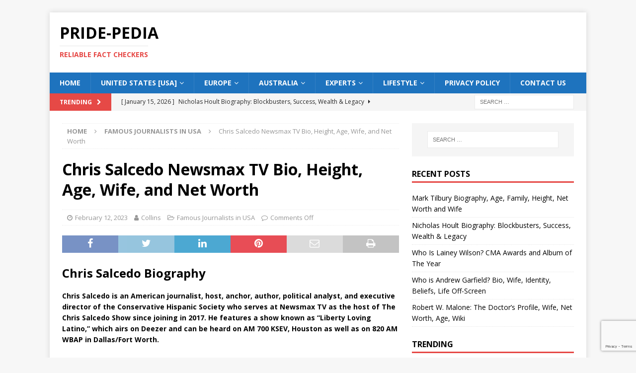

--- FILE ---
content_type: text/html; charset=UTF-8
request_url: https://pride-pedia.com/chris-salcedo/
body_size: 14844
content:
<!DOCTYPE html>
<html class="no-js mh-one-sb" lang="en-US">
<head>
<meta charset="UTF-8">
<meta name="viewport" content="width=device-width, initial-scale=1.0">
<link rel="profile" href="http://gmpg.org/xfn/11" />
<style>
#wpadminbar #wp-admin-bar-wccp_free_top_button .ab-icon:before {
content: "\f160";
color: #02CA02;
top: 3px;
}
#wpadminbar #wp-admin-bar-wccp_free_top_button .ab-icon {
transform: rotate(45deg);
}
</style>
<meta name='robots' content='index, follow, max-image-preview:large, max-snippet:-1, max-video-preview:-1' />
<!-- This site is optimized with the Yoast SEO plugin v26.7 - https://yoast.com/wordpress/plugins/seo/ -->
<title>Chris Salcedo Newsmax TV Bio, Height, Age, Wife, and Net Worth</title>
<meta name="description" content="Chris Salcedo is an American journalist, host, anchor, author, political analyst, and executive director of the Conservative Hispanic Society" />
<link rel="canonical" href="https://pride-pedia.com/chris-salcedo/" />
<meta property="og:locale" content="en_US" />
<meta property="og:type" content="article" />
<meta property="og:title" content="Chris Salcedo Newsmax TV Bio, Height, Age, Wife, and Net Worth" />
<meta property="og:description" content="Chris Salcedo is an American journalist, host, anchor, author, political analyst, and executive director of the Conservative Hispanic Society" />
<meta property="og:url" content="https://pride-pedia.com/chris-salcedo/" />
<meta property="og:site_name" content="Pride-pedia" />
<meta property="article:published_time" content="2023-02-12T16:37:25+00:00" />
<meta property="article:modified_time" content="2025-06-26T13:54:02+00:00" />
<meta property="og:image" content="https://pride-pedia.com/wp-content/uploads/2023/02/avatars-000052904305-9mu4h2-t200x200.jpg" />
<meta property="og:image:width" content="399" />
<meta property="og:image:height" content="399" />
<meta property="og:image:type" content="image/jpeg" />
<meta name="author" content="Collins" />
<meta name="twitter:card" content="summary_large_image" />
<meta name="twitter:label1" content="Written by" />
<meta name="twitter:data1" content="Collins" />
<meta name="twitter:label2" content="Est. reading time" />
<meta name="twitter:data2" content="5 minutes" />
<script type="application/ld+json" class="yoast-schema-graph">{"@context":"https://schema.org","@graph":[{"@type":"Article","@id":"https://pride-pedia.com/chris-salcedo/#article","isPartOf":{"@id":"https://pride-pedia.com/chris-salcedo/"},"author":{"name":"Collins","@id":"https://pride-pedia.com/#/schema/person/bd3857f01f3e8cf9a99627db09f565b4"},"headline":"Chris Salcedo Newsmax TV Bio, Height, Age, Wife, and Net Worth","datePublished":"2023-02-12T16:37:25+00:00","dateModified":"2025-06-26T13:54:02+00:00","mainEntityOfPage":{"@id":"https://pride-pedia.com/chris-salcedo/"},"wordCount":884,"publisher":{"@id":"https://pride-pedia.com/#/schema/person/09bc0d5a3621479db15b7255ab3fd165"},"image":{"@id":"https://pride-pedia.com/chris-salcedo/#primaryimage"},"thumbnailUrl":"https://pride-pedia.com/wp-content/uploads/2023/02/avatars-000052904305-9mu4h2-t200x200-300x300.jpg","articleSection":["Famous Journalists in USA"],"inLanguage":"en-US"},{"@type":"WebPage","@id":"https://pride-pedia.com/chris-salcedo/","url":"https://pride-pedia.com/chris-salcedo/","name":"Chris Salcedo Newsmax TV Bio, Height, Age, Wife, and Net Worth","isPartOf":{"@id":"https://pride-pedia.com/#website"},"primaryImageOfPage":{"@id":"https://pride-pedia.com/chris-salcedo/#primaryimage"},"image":{"@id":"https://pride-pedia.com/chris-salcedo/#primaryimage"},"thumbnailUrl":"https://pride-pedia.com/wp-content/uploads/2023/02/avatars-000052904305-9mu4h2-t200x200-300x300.jpg","datePublished":"2023-02-12T16:37:25+00:00","dateModified":"2025-06-26T13:54:02+00:00","description":"Chris Salcedo is an American journalist, host, anchor, author, political analyst, and executive director of the Conservative Hispanic Society","breadcrumb":{"@id":"https://pride-pedia.com/chris-salcedo/#breadcrumb"},"inLanguage":"en-US","potentialAction":[{"@type":"ReadAction","target":["https://pride-pedia.com/chris-salcedo/"]}]},{"@type":"ImageObject","inLanguage":"en-US","@id":"https://pride-pedia.com/chris-salcedo/#primaryimage","url":"https://pride-pedia.com/wp-content/uploads/2023/02/avatars-000052904305-9mu4h2-t200x200.jpg","contentUrl":"https://pride-pedia.com/wp-content/uploads/2023/02/avatars-000052904305-9mu4h2-t200x200.jpg","width":399,"height":399,"caption":"Chris Salcedo Image"},{"@type":"BreadcrumbList","@id":"https://pride-pedia.com/chris-salcedo/#breadcrumb","itemListElement":[{"@type":"ListItem","position":1,"name":"Home","item":"https://pride-pedia.com/"},{"@type":"ListItem","position":2,"name":"Chris Salcedo Newsmax TV Bio, Height, Age, Wife, and Net Worth"}]},{"@type":"WebSite","@id":"https://pride-pedia.com/#website","url":"https://pride-pedia.com/","name":"Pride-pedia","description":"Reliable Fact Checkers","publisher":{"@id":"https://pride-pedia.com/#/schema/person/09bc0d5a3621479db15b7255ab3fd165"},"potentialAction":[{"@type":"SearchAction","target":{"@type":"EntryPoint","urlTemplate":"https://pride-pedia.com/?s={search_term_string}"},"query-input":{"@type":"PropertyValueSpecification","valueRequired":true,"valueName":"search_term_string"}}],"inLanguage":"en-US"},{"@type":["Person","Organization"],"@id":"https://pride-pedia.com/#/schema/person/09bc0d5a3621479db15b7255ab3fd165","name":"Admin","image":{"@type":"ImageObject","inLanguage":"en-US","@id":"https://pride-pedia.com/#/schema/person/image/","url":"https://secure.gravatar.com/avatar/95e2707b25962303af394094b3753aa89b0654fe8ebf13f66a9039bdccb2ca8c?s=96&d=mm&r=g","contentUrl":"https://secure.gravatar.com/avatar/95e2707b25962303af394094b3753aa89b0654fe8ebf13f66a9039bdccb2ca8c?s=96&d=mm&r=g","caption":"Admin"},"logo":{"@id":"https://pride-pedia.com/#/schema/person/image/"},"sameAs":["https://pride-pedia.com","Admin"]},{"@type":"Person","@id":"https://pride-pedia.com/#/schema/person/bd3857f01f3e8cf9a99627db09f565b4","name":"Collins","image":{"@type":"ImageObject","inLanguage":"en-US","@id":"https://pride-pedia.com/#/schema/person/image/","url":"https://secure.gravatar.com/avatar/aca221608ba5ceb26f5ec76137190ff98b2a7051cc8f05e61b6049f2f9d94c80?s=96&d=mm&r=g","contentUrl":"https://secure.gravatar.com/avatar/aca221608ba5ceb26f5ec76137190ff98b2a7051cc8f05e61b6049f2f9d94c80?s=96&d=mm&r=g","caption":"Collins"},"url":"https://pride-pedia.com/author/collins/"}]}</script>
<!-- / Yoast SEO plugin. -->
<link rel='dns-prefetch' href='//www.googletagmanager.com' />
<link rel='dns-prefetch' href='//fonts.googleapis.com' />
<link rel='dns-prefetch' href='//pagead2.googlesyndication.com' />
<link rel="alternate" type="application/rss+xml" title="Pride-pedia &raquo; Feed" href="https://pride-pedia.com/feed/" />
<link rel="alternate" type="application/rss+xml" title="Pride-pedia &raquo; Comments Feed" href="https://pride-pedia.com/comments/feed/" />
<link rel="alternate" title="oEmbed (JSON)" type="application/json+oembed" href="https://pride-pedia.com/wp-json/oembed/1.0/embed?url=https%3A%2F%2Fpride-pedia.com%2Fchris-salcedo%2F" />
<link rel="alternate" title="oEmbed (XML)" type="text/xml+oembed" href="https://pride-pedia.com/wp-json/oembed/1.0/embed?url=https%3A%2F%2Fpride-pedia.com%2Fchris-salcedo%2F&#038;format=xml" />
<style id='wp-img-auto-sizes-contain-inline-css' type='text/css'>
img:is([sizes=auto i],[sizes^="auto," i]){contain-intrinsic-size:3000px 1500px}
/*# sourceURL=wp-img-auto-sizes-contain-inline-css */
</style>
<style id='wp-block-library-inline-css' type='text/css'>
:root{--wp-block-synced-color:#7a00df;--wp-block-synced-color--rgb:122,0,223;--wp-bound-block-color:var(--wp-block-synced-color);--wp-editor-canvas-background:#ddd;--wp-admin-theme-color:#007cba;--wp-admin-theme-color--rgb:0,124,186;--wp-admin-theme-color-darker-10:#006ba1;--wp-admin-theme-color-darker-10--rgb:0,107,160.5;--wp-admin-theme-color-darker-20:#005a87;--wp-admin-theme-color-darker-20--rgb:0,90,135;--wp-admin-border-width-focus:2px}@media (min-resolution:192dpi){:root{--wp-admin-border-width-focus:1.5px}}.wp-element-button{cursor:pointer}:root .has-very-light-gray-background-color{background-color:#eee}:root .has-very-dark-gray-background-color{background-color:#313131}:root .has-very-light-gray-color{color:#eee}:root .has-very-dark-gray-color{color:#313131}:root .has-vivid-green-cyan-to-vivid-cyan-blue-gradient-background{background:linear-gradient(135deg,#00d084,#0693e3)}:root .has-purple-crush-gradient-background{background:linear-gradient(135deg,#34e2e4,#4721fb 50%,#ab1dfe)}:root .has-hazy-dawn-gradient-background{background:linear-gradient(135deg,#faaca8,#dad0ec)}:root .has-subdued-olive-gradient-background{background:linear-gradient(135deg,#fafae1,#67a671)}:root .has-atomic-cream-gradient-background{background:linear-gradient(135deg,#fdd79a,#004a59)}:root .has-nightshade-gradient-background{background:linear-gradient(135deg,#330968,#31cdcf)}:root .has-midnight-gradient-background{background:linear-gradient(135deg,#020381,#2874fc)}:root{--wp--preset--font-size--normal:16px;--wp--preset--font-size--huge:42px}.has-regular-font-size{font-size:1em}.has-larger-font-size{font-size:2.625em}.has-normal-font-size{font-size:var(--wp--preset--font-size--normal)}.has-huge-font-size{font-size:var(--wp--preset--font-size--huge)}.has-text-align-center{text-align:center}.has-text-align-left{text-align:left}.has-text-align-right{text-align:right}.has-fit-text{white-space:nowrap!important}#end-resizable-editor-section{display:none}.aligncenter{clear:both}.items-justified-left{justify-content:flex-start}.items-justified-center{justify-content:center}.items-justified-right{justify-content:flex-end}.items-justified-space-between{justify-content:space-between}.screen-reader-text{border:0;clip-path:inset(50%);height:1px;margin:-1px;overflow:hidden;padding:0;position:absolute;width:1px;word-wrap:normal!important}.screen-reader-text:focus{background-color:#ddd;clip-path:none;color:#444;display:block;font-size:1em;height:auto;left:5px;line-height:normal;padding:15px 23px 14px;text-decoration:none;top:5px;width:auto;z-index:100000}html :where(.has-border-color){border-style:solid}html :where([style*=border-top-color]){border-top-style:solid}html :where([style*=border-right-color]){border-right-style:solid}html :where([style*=border-bottom-color]){border-bottom-style:solid}html :where([style*=border-left-color]){border-left-style:solid}html :where([style*=border-width]){border-style:solid}html :where([style*=border-top-width]){border-top-style:solid}html :where([style*=border-right-width]){border-right-style:solid}html :where([style*=border-bottom-width]){border-bottom-style:solid}html :where([style*=border-left-width]){border-left-style:solid}html :where(img[class*=wp-image-]){height:auto;max-width:100%}:where(figure){margin:0 0 1em}html :where(.is-position-sticky){--wp-admin--admin-bar--position-offset:var(--wp-admin--admin-bar--height,0px)}@media screen and (max-width:600px){html :where(.is-position-sticky){--wp-admin--admin-bar--position-offset:0px}}
/*# sourceURL=wp-block-library-inline-css */
</style><style id='global-styles-inline-css' type='text/css'>
:root{--wp--preset--aspect-ratio--square: 1;--wp--preset--aspect-ratio--4-3: 4/3;--wp--preset--aspect-ratio--3-4: 3/4;--wp--preset--aspect-ratio--3-2: 3/2;--wp--preset--aspect-ratio--2-3: 2/3;--wp--preset--aspect-ratio--16-9: 16/9;--wp--preset--aspect-ratio--9-16: 9/16;--wp--preset--color--black: #000000;--wp--preset--color--cyan-bluish-gray: #abb8c3;--wp--preset--color--white: #ffffff;--wp--preset--color--pale-pink: #f78da7;--wp--preset--color--vivid-red: #cf2e2e;--wp--preset--color--luminous-vivid-orange: #ff6900;--wp--preset--color--luminous-vivid-amber: #fcb900;--wp--preset--color--light-green-cyan: #7bdcb5;--wp--preset--color--vivid-green-cyan: #00d084;--wp--preset--color--pale-cyan-blue: #8ed1fc;--wp--preset--color--vivid-cyan-blue: #0693e3;--wp--preset--color--vivid-purple: #9b51e0;--wp--preset--gradient--vivid-cyan-blue-to-vivid-purple: linear-gradient(135deg,rgb(6,147,227) 0%,rgb(155,81,224) 100%);--wp--preset--gradient--light-green-cyan-to-vivid-green-cyan: linear-gradient(135deg,rgb(122,220,180) 0%,rgb(0,208,130) 100%);--wp--preset--gradient--luminous-vivid-amber-to-luminous-vivid-orange: linear-gradient(135deg,rgb(252,185,0) 0%,rgb(255,105,0) 100%);--wp--preset--gradient--luminous-vivid-orange-to-vivid-red: linear-gradient(135deg,rgb(255,105,0) 0%,rgb(207,46,46) 100%);--wp--preset--gradient--very-light-gray-to-cyan-bluish-gray: linear-gradient(135deg,rgb(238,238,238) 0%,rgb(169,184,195) 100%);--wp--preset--gradient--cool-to-warm-spectrum: linear-gradient(135deg,rgb(74,234,220) 0%,rgb(151,120,209) 20%,rgb(207,42,186) 40%,rgb(238,44,130) 60%,rgb(251,105,98) 80%,rgb(254,248,76) 100%);--wp--preset--gradient--blush-light-purple: linear-gradient(135deg,rgb(255,206,236) 0%,rgb(152,150,240) 100%);--wp--preset--gradient--blush-bordeaux: linear-gradient(135deg,rgb(254,205,165) 0%,rgb(254,45,45) 50%,rgb(107,0,62) 100%);--wp--preset--gradient--luminous-dusk: linear-gradient(135deg,rgb(255,203,112) 0%,rgb(199,81,192) 50%,rgb(65,88,208) 100%);--wp--preset--gradient--pale-ocean: linear-gradient(135deg,rgb(255,245,203) 0%,rgb(182,227,212) 50%,rgb(51,167,181) 100%);--wp--preset--gradient--electric-grass: linear-gradient(135deg,rgb(202,248,128) 0%,rgb(113,206,126) 100%);--wp--preset--gradient--midnight: linear-gradient(135deg,rgb(2,3,129) 0%,rgb(40,116,252) 100%);--wp--preset--font-size--small: 13px;--wp--preset--font-size--medium: 20px;--wp--preset--font-size--large: 36px;--wp--preset--font-size--x-large: 42px;--wp--preset--spacing--20: 0.44rem;--wp--preset--spacing--30: 0.67rem;--wp--preset--spacing--40: 1rem;--wp--preset--spacing--50: 1.5rem;--wp--preset--spacing--60: 2.25rem;--wp--preset--spacing--70: 3.38rem;--wp--preset--spacing--80: 5.06rem;--wp--preset--shadow--natural: 6px 6px 9px rgba(0, 0, 0, 0.2);--wp--preset--shadow--deep: 12px 12px 50px rgba(0, 0, 0, 0.4);--wp--preset--shadow--sharp: 6px 6px 0px rgba(0, 0, 0, 0.2);--wp--preset--shadow--outlined: 6px 6px 0px -3px rgb(255, 255, 255), 6px 6px rgb(0, 0, 0);--wp--preset--shadow--crisp: 6px 6px 0px rgb(0, 0, 0);}:where(.is-layout-flex){gap: 0.5em;}:where(.is-layout-grid){gap: 0.5em;}body .is-layout-flex{display: flex;}.is-layout-flex{flex-wrap: wrap;align-items: center;}.is-layout-flex > :is(*, div){margin: 0;}body .is-layout-grid{display: grid;}.is-layout-grid > :is(*, div){margin: 0;}:where(.wp-block-columns.is-layout-flex){gap: 2em;}:where(.wp-block-columns.is-layout-grid){gap: 2em;}:where(.wp-block-post-template.is-layout-flex){gap: 1.25em;}:where(.wp-block-post-template.is-layout-grid){gap: 1.25em;}.has-black-color{color: var(--wp--preset--color--black) !important;}.has-cyan-bluish-gray-color{color: var(--wp--preset--color--cyan-bluish-gray) !important;}.has-white-color{color: var(--wp--preset--color--white) !important;}.has-pale-pink-color{color: var(--wp--preset--color--pale-pink) !important;}.has-vivid-red-color{color: var(--wp--preset--color--vivid-red) !important;}.has-luminous-vivid-orange-color{color: var(--wp--preset--color--luminous-vivid-orange) !important;}.has-luminous-vivid-amber-color{color: var(--wp--preset--color--luminous-vivid-amber) !important;}.has-light-green-cyan-color{color: var(--wp--preset--color--light-green-cyan) !important;}.has-vivid-green-cyan-color{color: var(--wp--preset--color--vivid-green-cyan) !important;}.has-pale-cyan-blue-color{color: var(--wp--preset--color--pale-cyan-blue) !important;}.has-vivid-cyan-blue-color{color: var(--wp--preset--color--vivid-cyan-blue) !important;}.has-vivid-purple-color{color: var(--wp--preset--color--vivid-purple) !important;}.has-black-background-color{background-color: var(--wp--preset--color--black) !important;}.has-cyan-bluish-gray-background-color{background-color: var(--wp--preset--color--cyan-bluish-gray) !important;}.has-white-background-color{background-color: var(--wp--preset--color--white) !important;}.has-pale-pink-background-color{background-color: var(--wp--preset--color--pale-pink) !important;}.has-vivid-red-background-color{background-color: var(--wp--preset--color--vivid-red) !important;}.has-luminous-vivid-orange-background-color{background-color: var(--wp--preset--color--luminous-vivid-orange) !important;}.has-luminous-vivid-amber-background-color{background-color: var(--wp--preset--color--luminous-vivid-amber) !important;}.has-light-green-cyan-background-color{background-color: var(--wp--preset--color--light-green-cyan) !important;}.has-vivid-green-cyan-background-color{background-color: var(--wp--preset--color--vivid-green-cyan) !important;}.has-pale-cyan-blue-background-color{background-color: var(--wp--preset--color--pale-cyan-blue) !important;}.has-vivid-cyan-blue-background-color{background-color: var(--wp--preset--color--vivid-cyan-blue) !important;}.has-vivid-purple-background-color{background-color: var(--wp--preset--color--vivid-purple) !important;}.has-black-border-color{border-color: var(--wp--preset--color--black) !important;}.has-cyan-bluish-gray-border-color{border-color: var(--wp--preset--color--cyan-bluish-gray) !important;}.has-white-border-color{border-color: var(--wp--preset--color--white) !important;}.has-pale-pink-border-color{border-color: var(--wp--preset--color--pale-pink) !important;}.has-vivid-red-border-color{border-color: var(--wp--preset--color--vivid-red) !important;}.has-luminous-vivid-orange-border-color{border-color: var(--wp--preset--color--luminous-vivid-orange) !important;}.has-luminous-vivid-amber-border-color{border-color: var(--wp--preset--color--luminous-vivid-amber) !important;}.has-light-green-cyan-border-color{border-color: var(--wp--preset--color--light-green-cyan) !important;}.has-vivid-green-cyan-border-color{border-color: var(--wp--preset--color--vivid-green-cyan) !important;}.has-pale-cyan-blue-border-color{border-color: var(--wp--preset--color--pale-cyan-blue) !important;}.has-vivid-cyan-blue-border-color{border-color: var(--wp--preset--color--vivid-cyan-blue) !important;}.has-vivid-purple-border-color{border-color: var(--wp--preset--color--vivid-purple) !important;}.has-vivid-cyan-blue-to-vivid-purple-gradient-background{background: var(--wp--preset--gradient--vivid-cyan-blue-to-vivid-purple) !important;}.has-light-green-cyan-to-vivid-green-cyan-gradient-background{background: var(--wp--preset--gradient--light-green-cyan-to-vivid-green-cyan) !important;}.has-luminous-vivid-amber-to-luminous-vivid-orange-gradient-background{background: var(--wp--preset--gradient--luminous-vivid-amber-to-luminous-vivid-orange) !important;}.has-luminous-vivid-orange-to-vivid-red-gradient-background{background: var(--wp--preset--gradient--luminous-vivid-orange-to-vivid-red) !important;}.has-very-light-gray-to-cyan-bluish-gray-gradient-background{background: var(--wp--preset--gradient--very-light-gray-to-cyan-bluish-gray) !important;}.has-cool-to-warm-spectrum-gradient-background{background: var(--wp--preset--gradient--cool-to-warm-spectrum) !important;}.has-blush-light-purple-gradient-background{background: var(--wp--preset--gradient--blush-light-purple) !important;}.has-blush-bordeaux-gradient-background{background: var(--wp--preset--gradient--blush-bordeaux) !important;}.has-luminous-dusk-gradient-background{background: var(--wp--preset--gradient--luminous-dusk) !important;}.has-pale-ocean-gradient-background{background: var(--wp--preset--gradient--pale-ocean) !important;}.has-electric-grass-gradient-background{background: var(--wp--preset--gradient--electric-grass) !important;}.has-midnight-gradient-background{background: var(--wp--preset--gradient--midnight) !important;}.has-small-font-size{font-size: var(--wp--preset--font-size--small) !important;}.has-medium-font-size{font-size: var(--wp--preset--font-size--medium) !important;}.has-large-font-size{font-size: var(--wp--preset--font-size--large) !important;}.has-x-large-font-size{font-size: var(--wp--preset--font-size--x-large) !important;}
/*# sourceURL=global-styles-inline-css */
</style>
<style id='classic-theme-styles-inline-css' type='text/css'>
/*! This file is auto-generated */
.wp-block-button__link{color:#fff;background-color:#32373c;border-radius:9999px;box-shadow:none;text-decoration:none;padding:calc(.667em + 2px) calc(1.333em + 2px);font-size:1.125em}.wp-block-file__button{background:#32373c;color:#fff;text-decoration:none}
/*# sourceURL=/wp-includes/css/classic-themes.min.css */
</style>
<!-- <link rel='stylesheet' id='contact-form-7-css' href='https://pride-pedia.com/wp-content/plugins/contact-form-7/includes/css/styles.css?ver=6.1.4' type='text/css' media='all' /> -->
<!-- <link rel='stylesheet' id='mh-font-awesome-css' href='https://pride-pedia.com/wp-content/themes/mh-magazine/includes/font-awesome.min.css' type='text/css' media='all' /> -->
<!-- <link rel='stylesheet' id='mh-magazine-css' href='https://pride-pedia.com/wp-content/themes/mh-magazine/style.css?ver=3.10.0' type='text/css' media='all' /> -->
<link rel="stylesheet" type="text/css" href="//pride-pedia.com/wp-content/cache/wpfc-minified/knapqz7x/ffxb1.css" media="all"/>
<link rel='stylesheet' id='mh-google-fonts-css' href='https://fonts.googleapis.com/css?family=Open+Sans:300,400,400italic,600,700' type='text/css' media='all' />
<script src='//pride-pedia.com/wp-content/cache/wpfc-minified/17qkvyp/ffxb1.js' type="text/javascript"></script>
<!-- <script type="text/javascript" src="https://pride-pedia.com/wp-content/plugins/easy-twitter-feeds/assets/js/widget.js?ver=1.2.11" id="widget-js-js"></script> -->
<!-- <script type="text/javascript" src="https://pride-pedia.com/wp-includes/js/jquery/jquery.min.js?ver=3.7.1" id="jquery-core-js"></script> -->
<!-- <script type="text/javascript" src="https://pride-pedia.com/wp-includes/js/jquery/jquery-migrate.min.js?ver=3.4.1" id="jquery-migrate-js"></script> -->
<!-- <script type="text/javascript" src="https://pride-pedia.com/wp-content/themes/mh-magazine/js/scripts.js?ver=3.10.0" id="mh-scripts-js"></script> -->
<!-- Google tag (gtag.js) snippet added by Site Kit -->
<!-- Google Analytics snippet added by Site Kit -->
<script type="text/javascript" src="https://www.googletagmanager.com/gtag/js?id=G-1V99HY6XYS" id="google_gtagjs-js" async></script>
<script type="text/javascript" id="google_gtagjs-js-after">
/* <![CDATA[ */
window.dataLayer = window.dataLayer || [];function gtag(){dataLayer.push(arguments);}
gtag("set","linker",{"domains":["pride-pedia.com"]});
gtag("js", new Date());
gtag("set", "developer_id.dZTNiMT", true);
gtag("config", "G-1V99HY6XYS");
//# sourceURL=google_gtagjs-js-after
/* ]]> */
</script>
<link rel="https://api.w.org/" href="https://pride-pedia.com/wp-json/" /><link rel="alternate" title="JSON" type="application/json" href="https://pride-pedia.com/wp-json/wp/v2/posts/9693" /><link rel="EditURI" type="application/rsd+xml" title="RSD" href="https://pride-pedia.com/xmlrpc.php?rsd" />
<meta name="generator" content="WordPress 6.9" />
<link rel='shortlink' href='https://pride-pedia.com/?p=9693' />
<meta name="generator" content="Site Kit by Google 1.170.0" /><script id="wpcp_disable_selection" type="text/javascript">
var image_save_msg='You are not allowed to save images!';
var no_menu_msg='Context Menu disabled!';
var smessage = "Content is protected !!";
function disableEnterKey(e)
{
var elemtype = e.target.tagName;
elemtype = elemtype.toUpperCase();
if (elemtype == "TEXT" || elemtype == "TEXTAREA" || elemtype == "INPUT" || elemtype == "PASSWORD" || elemtype == "SELECT" || elemtype == "OPTION" || elemtype == "EMBED")
{
elemtype = 'TEXT';
}
if (e.ctrlKey){
var key;
if(window.event)
key = window.event.keyCode;     //IE
else
key = e.which;     //firefox (97)
//if (key != 17) alert(key);
if (elemtype!= 'TEXT' && (key == 97 || key == 65 || key == 67 || key == 99 || key == 88 || key == 120 || key == 26 || key == 85  || key == 86 || key == 83 || key == 43 || key == 73))
{
if(wccp_free_iscontenteditable(e)) return true;
show_wpcp_message('You are not allowed to copy content or view source');
return false;
}else
return true;
}
}
/*For contenteditable tags*/
function wccp_free_iscontenteditable(e)
{
var e = e || window.event; // also there is no e.target property in IE. instead IE uses window.event.srcElement
var target = e.target || e.srcElement;
var elemtype = e.target.nodeName;
elemtype = elemtype.toUpperCase();
var iscontenteditable = "false";
if(typeof target.getAttribute!="undefined" ) iscontenteditable = target.getAttribute("contenteditable"); // Return true or false as string
var iscontenteditable2 = false;
if(typeof target.isContentEditable!="undefined" ) iscontenteditable2 = target.isContentEditable; // Return true or false as boolean
if(target.parentElement.isContentEditable) iscontenteditable2 = true;
if (iscontenteditable == "true" || iscontenteditable2 == true)
{
if(typeof target.style!="undefined" ) target.style.cursor = "text";
return true;
}
}
////////////////////////////////////
function disable_copy(e)
{	
var e = e || window.event; // also there is no e.target property in IE. instead IE uses window.event.srcElement
var elemtype = e.target.tagName;
elemtype = elemtype.toUpperCase();
if (elemtype == "TEXT" || elemtype == "TEXTAREA" || elemtype == "INPUT" || elemtype == "PASSWORD" || elemtype == "SELECT" || elemtype == "OPTION" || elemtype == "EMBED")
{
elemtype = 'TEXT';
}
if(wccp_free_iscontenteditable(e)) return true;
var isSafari = /Safari/.test(navigator.userAgent) && /Apple Computer/.test(navigator.vendor);
var checker_IMG = '';
if (elemtype == "IMG" && checker_IMG == 'checked' && e.detail >= 2) {show_wpcp_message(alertMsg_IMG);return false;}
if (elemtype != "TEXT")
{
if (smessage !== "" && e.detail == 2)
show_wpcp_message(smessage);
if (isSafari)
return true;
else
return false;
}	
}
//////////////////////////////////////////
function disable_copy_ie()
{
var e = e || window.event;
var elemtype = window.event.srcElement.nodeName;
elemtype = elemtype.toUpperCase();
if(wccp_free_iscontenteditable(e)) return true;
if (elemtype == "IMG") {show_wpcp_message(alertMsg_IMG);return false;}
if (elemtype != "TEXT" && elemtype != "TEXTAREA" && elemtype != "INPUT" && elemtype != "PASSWORD" && elemtype != "SELECT" && elemtype != "OPTION" && elemtype != "EMBED")
{
return false;
}
}	
function reEnable()
{
return true;
}
document.onkeydown = disableEnterKey;
document.onselectstart = disable_copy_ie;
if(navigator.userAgent.indexOf('MSIE')==-1)
{
document.onmousedown = disable_copy;
document.onclick = reEnable;
}
function disableSelection(target)
{
//For IE This code will work
if (typeof target.onselectstart!="undefined")
target.onselectstart = disable_copy_ie;
//For Firefox This code will work
else if (typeof target.style.MozUserSelect!="undefined")
{target.style.MozUserSelect="none";}
//All other  (ie: Opera) This code will work
else
target.onmousedown=function(){return false}
target.style.cursor = "default";
}
//Calling the JS function directly just after body load
window.onload = function(){disableSelection(document.body);};
//////////////////special for safari Start////////////////
var onlongtouch;
var timer;
var touchduration = 1000; //length of time we want the user to touch before we do something
var elemtype = "";
function touchstart(e) {
var e = e || window.event;
// also there is no e.target property in IE.
// instead IE uses window.event.srcElement
var target = e.target || e.srcElement;
elemtype = window.event.srcElement.nodeName;
elemtype = elemtype.toUpperCase();
if(!wccp_pro_is_passive()) e.preventDefault();
if (!timer) {
timer = setTimeout(onlongtouch, touchduration);
}
}
function touchend() {
//stops short touches from firing the event
if (timer) {
clearTimeout(timer);
timer = null;
}
onlongtouch();
}
onlongtouch = function(e) { //this will clear the current selection if anything selected
if (elemtype != "TEXT" && elemtype != "TEXTAREA" && elemtype != "INPUT" && elemtype != "PASSWORD" && elemtype != "SELECT" && elemtype != "EMBED" && elemtype != "OPTION")	
{
if (window.getSelection) {
if (window.getSelection().empty) {  // Chrome
window.getSelection().empty();
} else if (window.getSelection().removeAllRanges) {  // Firefox
window.getSelection().removeAllRanges();
}
} else if (document.selection) {  // IE?
document.selection.empty();
}
return false;
}
};
document.addEventListener("DOMContentLoaded", function(event) { 
window.addEventListener("touchstart", touchstart, false);
window.addEventListener("touchend", touchend, false);
});
function wccp_pro_is_passive() {
var cold = false,
hike = function() {};
try {
const object1 = {};
var aid = Object.defineProperty(object1, 'passive', {
get() {cold = true}
});
window.addEventListener('test', hike, aid);
window.removeEventListener('test', hike, aid);
} catch (e) {}
return cold;
}
/*special for safari End*/
</script>
<script id="wpcp_disable_Right_Click" type="text/javascript">
document.ondragstart = function() { return false;}
function nocontext(e) {
return false;
}
document.oncontextmenu = nocontext;
</script>
<style>
.unselectable
{
-moz-user-select:none;
-webkit-user-select:none;
cursor: default;
}
html
{
-webkit-touch-callout: none;
-webkit-user-select: none;
-khtml-user-select: none;
-moz-user-select: none;
-ms-user-select: none;
user-select: none;
-webkit-tap-highlight-color: rgba(0,0,0,0);
}
</style>
<script id="wpcp_css_disable_selection" type="text/javascript">
var e = document.getElementsByTagName('body')[0];
if(e)
{
e.setAttribute('unselectable',"on");
}
</script>
<style type="text/css">
.mh-navigation li:hover, .mh-navigation ul li:hover > ul, .mh-main-nav-wrap, .mh-main-nav, .mh-social-nav li a:hover, .entry-tags li, .mh-slider-caption, .mh-widget-layout8 .mh-widget-title .mh-footer-widget-title-inner, .mh-widget-col-1 .mh-slider-caption, .mh-widget-col-1 .mh-posts-lineup-caption, .mh-carousel-layout1, .mh-spotlight-widget, .mh-social-widget li a, .mh-author-bio-widget, .mh-footer-widget .mh-tab-comment-excerpt, .mh-nip-item:hover .mh-nip-overlay, .mh-widget .tagcloud a, .mh-footer-widget .tagcloud a, .mh-footer, .mh-copyright-wrap, input[type=submit]:hover, #infinite-handle span:hover { background: #1e73be; }
.mh-extra-nav-bg { background: rgba(30, 115, 190, 0.2); }
.mh-slider-caption, .mh-posts-stacked-title, .mh-posts-lineup-caption { background: #1e73be; background: rgba(30, 115, 190, 0.8); }
@media screen and (max-width: 900px) { #mh-mobile .mh-slider-caption, #mh-mobile .mh-posts-lineup-caption { background: rgba(30, 115, 190, 1); } }
.slicknav_menu, .slicknav_nav ul, #mh-mobile .mh-footer-widget .mh-posts-stacked-overlay { border-color: #1e73be; }
.mh-copyright, .mh-copyright a { color: #fff; }
</style>
<!--[if lt IE 9]>
<script src="https://pride-pedia.com/wp-content/themes/mh-magazine/js/css3-mediaqueries.js"></script>
<![endif]-->
<!-- Google AdSense meta tags added by Site Kit -->
<meta name="google-adsense-platform-account" content="ca-host-pub-2644536267352236">
<meta name="google-adsense-platform-domain" content="sitekit.withgoogle.com">
<!-- End Google AdSense meta tags added by Site Kit -->
<!-- Google AdSense snippet added by Site Kit -->
<script type="text/javascript" async="async" src="https://pagead2.googlesyndication.com/pagead/js/adsbygoogle.js?client=ca-pub-7441997586676936&amp;host=ca-host-pub-2644536267352236" crossorigin="anonymous"></script>
<!-- End Google AdSense snippet added by Site Kit -->
<link rel="icon" href="https://pride-pedia.com/wp-content/uploads/2021/05/cropped-Pride-pedia-Logo-1-32x32.jpg" sizes="32x32" />
<link rel="icon" href="https://pride-pedia.com/wp-content/uploads/2021/05/cropped-Pride-pedia-Logo-1-192x192.jpg" sizes="192x192" />
<link rel="apple-touch-icon" href="https://pride-pedia.com/wp-content/uploads/2021/05/cropped-Pride-pedia-Logo-1-180x180.jpg" />
<meta name="msapplication-TileImage" content="https://pride-pedia.com/wp-content/uploads/2021/05/cropped-Pride-pedia-Logo-1-270x270.jpg" />
<script data-ad-client="ca-pub-7441997586676936" async src="https://pagead2.googlesyndication.com/pagead/js/adsbygoogle.js"></script>
<!-- Google tag (gtag.js) -->
<script async src="https://www.googletagmanager.com/gtag/js?id=G-1V99HY6XYS"></script>
<script>
window.dataLayer = window.dataLayer || [];
function gtag(){dataLayer.push(arguments);}
gtag('js', new Date());
gtag('config', 'G-1V99HY6XYS');
</script>
<script src="https://jsc.adskeeper.com/site/817945.js" async>
</script>
<meta name="clckd" content="4b352e0eee062b034a65f7af60161a41" />
</head>
<body id="mh-mobile" class="wp-singular post-template-default single single-post postid-9693 single-format-standard wp-theme-mh-magazine unselectable mh-boxed-layout mh-right-sb mh-loop-layout1 mh-widget-layout1" itemscope="itemscope" itemtype="https://schema.org/WebPage">
<div class="mh-container mh-container-outer">
<div class="mh-header-nav-mobile clearfix"></div>
<div class="mh-preheader">
<div class="mh-container mh-container-inner mh-row clearfix">
<div class="mh-header-bar-content mh-header-bar-top-left mh-col-2-3 clearfix">
</div>
<div class="mh-header-bar-content mh-header-bar-top-right mh-col-1-3 clearfix">
</div>
</div>
</div>
<header class="mh-header" itemscope="itemscope" itemtype="https://schema.org/WPHeader">
<div class="mh-container mh-container-inner clearfix">
<div class="mh-custom-header clearfix">
<div class="mh-header-columns mh-row clearfix">
<div class="mh-col-1-1 mh-site-identity">
<div class="mh-site-logo" role="banner" itemscope="itemscope" itemtype="https://schema.org/Brand">
<div class="mh-header-text">
<a class="mh-header-text-link" href="https://pride-pedia.com/" title="Pride-pedia" rel="home">
<h2 class="mh-header-title">Pride-pedia</h2>
<h3 class="mh-header-tagline">Reliable Fact Checkers</h3>
</a>
</div>
</div>
</div>
</div>
</div>
</div>
<div class="mh-main-nav-wrap">
<nav class="mh-navigation mh-main-nav mh-container mh-container-inner clearfix" itemscope="itemscope" itemtype="https://schema.org/SiteNavigationElement">
<div class="menu-menu-1-container"><ul id="menu-menu-1" class="menu"><li id="menu-item-23" class="menu-item menu-item-type-custom menu-item-object-custom menu-item-home menu-item-23"><a href="https://pride-pedia.com/">HOME</a></li>
<li id="menu-item-30" class="menu-item menu-item-type-post_type menu-item-object-page menu-item-has-children menu-item-30"><a href="https://pride-pedia.com/united-states/">UNITED STATES [USA]</a>
<ul class="sub-menu">
<li id="menu-item-45" class="menu-item menu-item-type-taxonomy menu-item-object-category current-post-ancestor current-menu-parent current-post-parent menu-item-45"><a href="https://pride-pedia.com/category/famous-journalists-in-usa/">Famous Journalists in USA</a></li>
<li id="menu-item-41" class="menu-item menu-item-type-taxonomy menu-item-object-category menu-item-41"><a href="https://pride-pedia.com/category/famous-actors-actresses-in-usa/">Famous Actors/Actresses in USA</a></li>
</ul>
</li>
<li id="menu-item-27" class="menu-item menu-item-type-post_type menu-item-object-page menu-item-has-children menu-item-27"><a href="https://pride-pedia.com/europe/">EUROPE</a>
<ul class="sub-menu">
<li id="menu-item-29" class="menu-item menu-item-type-post_type menu-item-object-page menu-item-29"><a href="https://pride-pedia.com/uk/">UK</a></li>
</ul>
</li>
<li id="menu-item-25" class="menu-item menu-item-type-post_type menu-item-object-page menu-item-has-children menu-item-25"><a href="https://pride-pedia.com/australia/">AUSTRALIA</a>
<ul class="sub-menu">
<li id="menu-item-499" class="menu-item menu-item-type-taxonomy menu-item-object-category menu-item-499"><a href="https://pride-pedia.com/category/famous-journalists-in-australia/">Famous Journalists in Australia,</a></li>
<li id="menu-item-38" class="menu-item menu-item-type-taxonomy menu-item-object-category menu-item-38"><a href="https://pride-pedia.com/category/famous-actors-actresses-in-australia/">Famous Actors/Actresses in Australia</a></li>
</ul>
</li>
<li id="menu-item-10064" class="menu-item menu-item-type-post_type menu-item-object-page menu-item-has-children menu-item-10064"><a href="https://pride-pedia.com/experts/">Experts</a>
<ul class="sub-menu">
<li id="menu-item-26" class="menu-item menu-item-type-post_type menu-item-object-page menu-item-has-children menu-item-26"><a href="https://pride-pedia.com/celebrities/">CELEBRITIES</a>
<ul class="sub-menu">
<li id="menu-item-55" class="menu-item menu-item-type-taxonomy menu-item-object-category menu-item-55"><a href="https://pride-pedia.com/category/famous-celebrities-in-usa/">Famous Celebrities in USA</a></li>
</ul>
</li>
</ul>
</li>
<li id="menu-item-13703" class="menu-item menu-item-type-post_type menu-item-object-page menu-item-has-children menu-item-13703"><a href="https://pride-pedia.com/lifestyle/">Lifestyle</a>
<ul class="sub-menu">
<li id="menu-item-10073" class="menu-item menu-item-type-post_type menu-item-object-page menu-item-10073"><a href="https://pride-pedia.com/how-to/">How To</a></li>
<li id="menu-item-13707" class="menu-item menu-item-type-taxonomy menu-item-object-category menu-item-13707"><a href="https://pride-pedia.com/category/travel/">TRAVEL</a></li>
<li id="menu-item-13708" class="menu-item menu-item-type-taxonomy menu-item-object-category menu-item-13708"><a href="https://pride-pedia.com/category/cars-trucks/">CARS + TRUCKS</a></li>
</ul>
</li>
<li id="menu-item-4681" class="menu-item menu-item-type-post_type menu-item-object-page menu-item-home menu-item-privacy-policy current-post-parent menu-item-4681"><a rel="privacy-policy" href="https://pride-pedia.com/privacy-policy/">Privacy Policy</a></li>
<li id="menu-item-4680" class="menu-item menu-item-type-post_type menu-item-object-page menu-item-4680"><a href="https://pride-pedia.com/contact-us/">Contact Us</a></li>
</ul></div>		</nav>
</div>
</header>
<div class="mh-subheader">
<div class="mh-container mh-container-inner mh-row clearfix">
<div class="mh-header-bar-content mh-header-bar-bottom-left mh-col-2-3 clearfix">
<div class="mh-header-ticker mh-header-ticker-bottom">
<div class="mh-ticker-bottom">
<div class="mh-ticker-title mh-ticker-title-bottom">
TRENDING<i class="fa fa-chevron-right"></i>		</div>
<div class="mh-ticker-content mh-ticker-content-bottom">
<ul id="mh-ticker-loop-bottom">				<li class="mh-ticker-item mh-ticker-item-bottom">
<a href="https://pride-pedia.com/mark-tilbury/" title="Mark Tilbury Biography, Age, Family, Height, Net Worth and Wife">
<span class="mh-ticker-item-date mh-ticker-item-date-bottom">
[ January 16, 2026 ]                        </span>
<span class="mh-ticker-item-title mh-ticker-item-title-bottom">
Mark Tilbury Biography, Age, Family, Height, Net Worth and Wife						</span>
<span class="mh-ticker-item-cat mh-ticker-item-cat-bottom">
<i class="fa fa-caret-right"></i>
Famous People in United Kingdom (UK)							</span>
</a>
</li>				<li class="mh-ticker-item mh-ticker-item-bottom">
<a href="https://pride-pedia.com/nicholas-hoult/" title="Nicholas Hoult Biography: Blockbusters, Success, Wealth &#038; Legacy">
<span class="mh-ticker-item-date mh-ticker-item-date-bottom">
[ January 15, 2026 ]                        </span>
<span class="mh-ticker-item-title mh-ticker-item-title-bottom">
Nicholas Hoult Biography: Blockbusters, Success, Wealth &#038; Legacy						</span>
<span class="mh-ticker-item-cat mh-ticker-item-cat-bottom">
<i class="fa fa-caret-right"></i>
Famous People in United Kingdom (UK)							</span>
</a>
</li>				<li class="mh-ticker-item mh-ticker-item-bottom">
<a href="https://pride-pedia.com/lainey-wilson/" title="Who Is Lainey Wilson? CMA Awards and Album of The Year">
<span class="mh-ticker-item-date mh-ticker-item-date-bottom">
[ December 19, 2025 ]                        </span>
<span class="mh-ticker-item-title mh-ticker-item-title-bottom">
Who Is Lainey Wilson? CMA Awards and Album of The Year						</span>
<span class="mh-ticker-item-cat mh-ticker-item-cat-bottom">
<i class="fa fa-caret-right"></i>
Famous Celebrities in USA							</span>
</a>
</li>				<li class="mh-ticker-item mh-ticker-item-bottom">
<a href="https://pride-pedia.com/andrew-garfield/" title="Who is Andrew Garfield? Bio, Wife, Identity, Beliefs, Life Off-Screen">
<span class="mh-ticker-item-date mh-ticker-item-date-bottom">
[ December 8, 2025 ]                        </span>
<span class="mh-ticker-item-title mh-ticker-item-title-bottom">
Who is Andrew Garfield? Bio, Wife, Identity, Beliefs, Life Off-Screen						</span>
<span class="mh-ticker-item-cat mh-ticker-item-cat-bottom">
<i class="fa fa-caret-right"></i>
Famous People in United Kingdom (UK)							</span>
</a>
</li>				<li class="mh-ticker-item mh-ticker-item-bottom">
<a href="https://pride-pedia.com/robert-w-malone/" title="Robert W. Malone: The Doctor&#8217;s Profile, Wife, Net Worth, Age, Wiki">
<span class="mh-ticker-item-date mh-ticker-item-date-bottom">
[ November 17, 2025 ]                        </span>
<span class="mh-ticker-item-title mh-ticker-item-title-bottom">
Robert W. Malone: The Doctor&#8217;s Profile, Wife, Net Worth, Age, Wiki						</span>
<span class="mh-ticker-item-cat mh-ticker-item-cat-bottom">
<i class="fa fa-caret-right"></i>
Famous Celebrities in USA							</span>
</a>
</li>		</ul>
</div>
</div>						</div>
</div>
<div class="mh-header-bar-content mh-header-bar-bottom-right mh-col-1-3 clearfix">
<aside class="mh-header-search mh-header-search-bottom">
<form role="search" method="get" class="search-form" action="https://pride-pedia.com/">
<label>
<span class="screen-reader-text">Search for:</span>
<input type="search" class="search-field" placeholder="Search &hellip;" value="" name="s" />
</label>
<input type="submit" class="search-submit" value="Search" />
</form>						</aside>
</div>
</div>
</div>
<div class="mh-wrapper clearfix">
<div class="mh-main clearfix">
<div id="main-content" class="mh-content" role="main" itemprop="mainContentOfPage"><nav class="mh-breadcrumb" itemscope itemtype="https://schema.org/BreadcrumbList"><span itemprop="itemListElement" itemscope itemtype="https://schema.org/ListItem"><a href="https://pride-pedia.com" itemprop="item"><span itemprop="name">Home</span></a><meta itemprop="position" content="1" /></span><span class="mh-breadcrumb-delimiter"><i class="fa fa-angle-right"></i></span><span itemprop="itemListElement" itemscope itemtype="https://schema.org/ListItem"><a href="https://pride-pedia.com/category/famous-journalists-in-usa/" itemprop="item"><span itemprop="name">Famous Journalists in USA</span></a><meta itemprop="position" content="2" /></span><span class="mh-breadcrumb-delimiter"><i class="fa fa-angle-right"></i></span>Chris Salcedo Newsmax TV Bio, Height, Age, Wife, and Net Worth</nav>
<article id="post-9693" class="post-9693 post type-post status-publish format-standard hentry category-famous-journalists-in-usa">
<header class="entry-header clearfix"><h1 class="entry-title">Chris Salcedo Newsmax TV Bio, Height, Age, Wife, and Net Worth</h1><div class="mh-meta entry-meta">
<span class="entry-meta-date updated"><i class="fa fa-clock-o"></i><a href="https://pride-pedia.com/2023/02/">February 12, 2023</a></span>
<span class="entry-meta-author author vcard"><i class="fa fa-user"></i><a class="fn" href="https://pride-pedia.com/author/collins/">Collins</a></span>
<span class="entry-meta-categories"><i class="fa fa-folder-open-o"></i><a href="https://pride-pedia.com/category/famous-journalists-in-usa/" rel="category tag">Famous Journalists in USA</a></span>
<span class="entry-meta-comments"><i class="fa fa-comment-o"></i><span class="mh-comment-count-link">Comments Off<span class="screen-reader-text"> on Chris Salcedo Newsmax TV Bio, Height, Age, Wife, and Net Worth</span></span></span>
</div>
</header>
<div class="entry-content clearfix"><div class="mh-social-top">
<div class="mh-share-buttons clearfix">
<a class="mh-facebook" href="#" onclick="window.open('https://www.facebook.com/sharer.php?u=https%3A%2F%2Fpride-pedia.com%2Fchris-salcedo%2F&t=Chris+Salcedo+Newsmax+TV+Bio%2C+Height%2C+Age%2C+Wife%2C+and+Net+Worth', 'facebookShare', 'width=626,height=436'); return false;" title="Share on Facebook">
<span class="mh-share-button"><i class="fa fa-facebook"></i></span>
</a>
<a class="mh-twitter" href="#" onclick="window.open('https://twitter.com/share?text=Chris+Salcedo+Newsmax+TV+Bio%2C+Height%2C+Age%2C+Wife%2C+and+Net+Worth:&url=https%3A%2F%2Fpride-pedia.com%2Fchris-salcedo%2F', 'twitterShare', 'width=626,height=436'); return false;" title="Tweet This Post">
<span class="mh-share-button"><i class="fa fa-twitter"></i></span>
</a>
<a class="mh-linkedin" href="#" onclick="window.open('https://www.linkedin.com/shareArticle?mini=true&url=https%3A%2F%2Fpride-pedia.com%2Fchris-salcedo%2F&source=', 'linkedinShare', 'width=626,height=436'); return false;" title="Share on LinkedIn">
<span class="mh-share-button"><i class="fa fa-linkedin"></i></span>
</a>
<a class="mh-pinterest" href="#" onclick="window.open('https://pinterest.com/pin/create/button/?url=https%3A%2F%2Fpride-pedia.com%2Fchris-salcedo%2F&media=&description=Chris+Salcedo+Newsmax+TV+Bio%2C+Height%2C+Age%2C+Wife%2C+and+Net+Worth', 'pinterestShare', 'width=750,height=350'); return false;" title="Pin This Post">
<span class="mh-share-button"><i class="fa fa-pinterest"></i></span>
</a>
<a class="mh-email" href="mailto:?subject=Chris%20Salcedo%20Newsmax%20TV%20Bio%2C%20Height%2C%20Age%2C%20Wife%2C%20and%20Net%20Worth&amp;body=https%3A%2F%2Fpride-pedia.com%2Fchris-salcedo%2F" title="Send this article to a friend" target="_blank">
<span class="mh-share-button"><i class="fa fa-envelope-o"></i></span>
</a>
<a class="mh-print" href="javascript:window.print()" title="Print this article">
<span class="mh-share-button"><i class="fa fa-print"></i></span>
</a>
</div></div>
<h2>Chris Salcedo Biography</h2>
<p><strong>Chris Salcedo is an American journalist, host, anchor, author, political analyst, and executive director of the Conservative Hispanic Society who serves at Newsmax TV as the host of The Chris Salcedo Show since joining in 2017. He features a show known as “Liberty Loving Latino,” which airs on Deezer and can be heard on AM 700 KSEV, Houston as well as on 820 AM WBAP in Dallas/Fort Worth.</strong> <span id="more-9693"></span></p><div class='code-block code-block-4' style='margin: 8px 0; clear: both;'>
<script>
atOptions = {
'key' : '0917f96997c818b4976bc0135946d8ae',
'format' : 'iframe',
'height' : 60,
'width' : 468,
'params' : {}
};
</script>
</div>
<p>Furthermore, Salcedo has spent more than 20 years in TV and radio news and most recently he was an anchor on the nationally syndicated America’s Radio News Network. He has a financial services background and is also a published writer, author, and political analyst and brings a potent perspective to the big issues facing the U.S.</p><div class='code-block code-block-11' style='margin: 8px 0; clear: both;'>
<div data-type="_mgwidget" data-widget-id="1779791">
</div>
<script>(function(w,q){w[q]=w[q]||[];w[q].push(["_mgc.load"])})(window,"_mgq");
</script>
</div>
<figure id="attachment_9715" aria-describedby="caption-attachment-9715" style="width: 300px" class="wp-caption alignright"><img fetchpriority="high" decoding="async" class="size-medium wp-image-9715" src="https://pride-pedia.com/wp-content/uploads/2023/02/avatars-000052904305-9mu4h2-t200x200-300x300.jpg" alt="Chris Salcedo Image" width="300" height="300" srcset="https://pride-pedia.com/wp-content/uploads/2023/02/avatars-000052904305-9mu4h2-t200x200-300x300.jpg 300w, https://pride-pedia.com/wp-content/uploads/2023/02/avatars-000052904305-9mu4h2-t200x200-150x150.jpg 150w, https://pride-pedia.com/wp-content/uploads/2023/02/avatars-000052904305-9mu4h2-t200x200.jpg 399w" sizes="(max-width: 300px) 100vw, 300px" /><figcaption id="caption-attachment-9715" class="wp-caption-text">Chris Salcedo&#8217;s Image</figcaption></figure><div class='code-block code-block-1' style='margin: 8px 0; clear: both;'>
<script>
atOptions = {
'key' : '2412e6131d4bad932be302bfd064c657',
'format' : 'iframe',
'height' : 250,
'width' : 300,
'params' : {}
};
</script>
</div>
<p>Additionally, Chris serves as a morning show host at KSEV/WBAP NewsTalk 820AM from 9 AM to 11 am every weekday morning and he continues to be a contributor to The Blaze.com. He began his journalism career in television doing weather on XETV, San Diego’s Fox 6, and has filled in for the nationally syndicated Glenn Beck, Andrea Tantaros, and Roger Hedgecock radio shows.</p><div class='code-block code-block-15' style='margin: 8px 0; clear: both;'>
<style> #M817945ScriptRootC1433479 { min-height: 300px; }</style>
<!-- Composite Start -->
<div id="M817945ScriptRootC1433479">
</div>
<script src="https://jsc.adskeeper.com/p/r/pride-pedia.com.1433479.js" async>
</script>
<!-- Composite End -->
</div>
<div class='code-block code-block-2' style='margin: 8px 0; clear: both;'>
<script>
atOptions = {
'key' : '029c84b2a20b3c71c6e821d1f7c9aedc',
'format' : 'iframe',
'height' : 300,
'width' : 160,
'params' : {}
};
</script>
</div>
<p>Moreover, Chris expanded his news experience as a news anchor here in Dallas/Fort Worth and his background includes serving as a news anchor on the nationally syndicated radio news network. <strong>READ ALSO: <a href="https://pride-pedia.com/chuck-holton/">Chuck Holton</a></strong></p>
<h2>Chris Salcedo Age, Birthday, Nationality, and Ethnic Background</h2>
<p>Chris Salcedo <strong>(age 54 years)</strong> was born on <strong>July 31, 1971,</strong> in San Diego, California, in the United States of America. He is an American citizen and of Hispanic ethnicity. He normally celebrates his birthday on July 31 every year.</p>
<h2>Chris Salcedo&#8217;s Height, Body Weight, and Other Measurements</h2>
<p>Salcedo stands at an average <strong>height of 5 feet 8 inches</strong> (approximately 1.73 m) and maintains an average body <strong>weight</strong> of around <b>75 kg. </b>He has not revealed any other information about his body measurements at the moment.</p>
<h2>Chris Salcedo&#8217;s Parents and Siblings | Family Background</h2>
<p>Salcedo was born in San Diego, California, in the United States of America to caring and supportive parents. Nevertheless, he has not revealed any details about his parents and or his siblings at the moment due to his secretive character of not sharing his personal details with the public.</p><div class='code-block code-block-14' style='margin: 8px 0; clear: both;'>
<!-- Composite Start -->
<div id="M817945ScriptRootC1433429">
</div>
<script src="https://jsc.adskeeper.com/p/r/pride-pedia.com.1433429.js" async>
</script>
<!-- Composite End -->
</div>
<h2>Chris Salcedo&#8217;s Education Background</h2>
<p>Salcedo graduated from San Diego State University with a bachelor’s degree in broadcast journalism and communication, where he also got his start in radio in news and traffic.</p>
<h2>Chris Salcedo&#8217;s wife/spouse, and Children</h2>
<p>Chris is a <strong>married</strong> man. Nonetheless, he is a very secretive person when it comes to his personal details, thus not disclosing his wife’s details and those of his family. Additionally, he has not provided any details of his wedding and that of his children at the moment. He is a proud parent of three children, though he has not provided any further details about his children.</p><div class='code-block code-block-16' style='margin: 8px 0; clear: both;'>
<div data-type="_mgwidget" data-widget-id="1779791">
</div>
<script>(function(w,q){w[q]=w[q]||[];w[q].push(["_mgc.load"])})(window,"_mgq");
</script>
</div>
<div class='code-block code-block-3' style='margin: 8px 0; clear: both;'>

<div id="container-f664d0d6cb6851defebd6e7524417b87"></div></div>
<h2>Chris Salcedo, Newsmax TV</h2>
<p>Salcedo is a host, anchor, author, political analyst, and executive director of the Conservative Hispanic Society who serves at Newsmax TV as the host of The Chris Salcedo Show since joining in 2017. He features a show known as “Liberty Loving Latino,” which airs on Deezer and can be heard on AM 700 KSEV, Houston as well as on 820 AM WBAP in Dallas/Fort Worth. <strong>ALSO: <a href="https://pride-pedia.com/bianca-de-la-garza/">Bianca de la Garza</a></strong></p>
<h2>Chris Salcedo KSEV/WBAP</h2>
<p>Salcedo has spent more than 20 years in TV and radio news. Most recently, he was an anchor on the nationally syndicated America’s Radio News Network.</p>
<p>Chris has a financial services background and is also a published writer, author, and political analyst. Moreover brings a potent perspective to the big issues facing the U.S.</p>
<p>Additionally, Salcedo serves as a morning show host at KSEV/WBAP NewsTalk 820AM from 9 AM to 11 am every weekday morning. Further continues to be a contributor to The Blaze.com.</p>
<h2>The Chris Salcedo Show with Chris Salcedo</h2>
<p>He serves at Newsmax TV as the host of The Chris Salcedo Show, which features your conservative, liberty-loving host, who confronts the biased press and political parties since joining in 2017.</p>
<h2>Chris Salcedo Live Radio</h2>
<p>Salcedo serves as a talk show host at The Blaze Radio Network and continues to be a contributor to The Blaze.com since joining in September 2013.</p>
<h2>Chris Salcedo Salary</h2>
<p>Salcedo is a host, anchor, author, political analyst, and executive director of the Conservative Hispanic Society who serves at Newsmax TV as the host of The Chris Salcedo Show. Chris earns an annual salary estimated to be around $ 100,000 per year.</p>
<h2>Chris Salcedo&#8217;s Net Worth</h2>
<p>Salcedo is a host, anchor, author, political analyst, and executive director of the Conservative Hispanic Society who serves at Newsmax TV as the host of The Chris Salcedo Show. Chris has a net worth estimated to be around $ 3 million.</p>
<h2>Where does Chris Salcedo live?</h2>
<p>He resides in Washington, D.C., with his family.</p>
<h2>How old is Chris Salcedo?</h2>
<p>Chris is 51 years old at the moment. Born on July 31, 1971, in San Diego, California, in the United States of America.</p>
<h2>Is Chris Salcedo married?</h2>
<p>Yes, he is a married man. Salcedo is a proud parent of three children, though he has not provided any further details about his children or wife.</p>
<div class='code-block code-block-12' style='margin: 8px 0; clear: both;'>
<div data-type="_mgwidget" data-widget-id="1779791">
</div>
<script>(function(w,q){w[q]=w[q]||[];w[q].push(["_mgc.load"])})(window,"_mgq");
</script>
</div>
<!-- CONTENT END 1 -->
<div class="mh-social-bottom">
<div class="mh-share-buttons clearfix">
<a class="mh-facebook" href="#" onclick="window.open('https://www.facebook.com/sharer.php?u=https%3A%2F%2Fpride-pedia.com%2Fchris-salcedo%2F&t=Chris+Salcedo+Newsmax+TV+Bio%2C+Height%2C+Age%2C+Wife%2C+and+Net+Worth', 'facebookShare', 'width=626,height=436'); return false;" title="Share on Facebook">
<span class="mh-share-button"><i class="fa fa-facebook"></i></span>
</a>
<a class="mh-twitter" href="#" onclick="window.open('https://twitter.com/share?text=Chris+Salcedo+Newsmax+TV+Bio%2C+Height%2C+Age%2C+Wife%2C+and+Net+Worth:&url=https%3A%2F%2Fpride-pedia.com%2Fchris-salcedo%2F', 'twitterShare', 'width=626,height=436'); return false;" title="Tweet This Post">
<span class="mh-share-button"><i class="fa fa-twitter"></i></span>
</a>
<a class="mh-linkedin" href="#" onclick="window.open('https://www.linkedin.com/shareArticle?mini=true&url=https%3A%2F%2Fpride-pedia.com%2Fchris-salcedo%2F&source=', 'linkedinShare', 'width=626,height=436'); return false;" title="Share on LinkedIn">
<span class="mh-share-button"><i class="fa fa-linkedin"></i></span>
</a>
<a class="mh-pinterest" href="#" onclick="window.open('https://pinterest.com/pin/create/button/?url=https%3A%2F%2Fpride-pedia.com%2Fchris-salcedo%2F&media=&description=Chris+Salcedo+Newsmax+TV+Bio%2C+Height%2C+Age%2C+Wife%2C+and+Net+Worth', 'pinterestShare', 'width=750,height=350'); return false;" title="Pin This Post">
<span class="mh-share-button"><i class="fa fa-pinterest"></i></span>
</a>
<a class="mh-email" href="mailto:?subject=Chris%20Salcedo%20Newsmax%20TV%20Bio%2C%20Height%2C%20Age%2C%20Wife%2C%20and%20Net%20Worth&amp;body=https%3A%2F%2Fpride-pedia.com%2Fchris-salcedo%2F" title="Send this article to a friend" target="_blank">
<span class="mh-share-button"><i class="fa fa-envelope-o"></i></span>
</a>
<a class="mh-print" href="javascript:window.print()" title="Print this article">
<span class="mh-share-button"><i class="fa fa-print"></i></span>
</a>
</div></div>
</div></article><nav class="mh-post-nav mh-row clearfix" itemscope="itemscope" itemtype="https://schema.org/SiteNavigationElement">
<div class="mh-col-1-2 mh-post-nav-item mh-post-nav-prev">
<a href="https://pride-pedia.com/jenn-pellegrino/" rel="prev"><span>Previous</span><p>Jenn Pellegrino Newsmax TV Bio Height, Age, Husband, Net Worth</p></a></div>
<div class="mh-col-1-2 mh-post-nav-item mh-post-nav-next">
<a href="https://pride-pedia.com/eric-bolling/" rel="next"><span>Next</span><p>Eric Bolling Newsmax TV Bio, Son, Wife, Net Worth and FOX News</p></a></div>
</nav>
<div id="comments" class="mh-comments-wrap">
</div>
<div class='code-block code-block-13' style='margin: 8px 0; clear: both;'>
<!-- Composite Start -->
<div id="M817945ScriptRootC1478782"></div>
<script src="https://jsc.adskeeper.com/p/r/pride-pedia.com.1478782.js" async></script>
<!-- Composite End --></div>
</div>
<aside class="mh-widget-col-1 mh-sidebar" itemscope="itemscope" itemtype="https://schema.org/WPSideBar"><div id="search-2" class="mh-widget widget_search"><form role="search" method="get" class="search-form" action="https://pride-pedia.com/">
<label>
<span class="screen-reader-text">Search for:</span>
<input type="search" class="search-field" placeholder="Search &hellip;" value="" name="s" />
</label>
<input type="submit" class="search-submit" value="Search" />
</form></div>
<div id="recent-posts-2" class="mh-widget widget_recent_entries">
<h4 class="mh-widget-title"><span class="mh-widget-title-inner">Recent Posts</span></h4>
<ul>
<li>
<a href="https://pride-pedia.com/mark-tilbury/">Mark Tilbury Biography, Age, Family, Height, Net Worth and Wife</a>
</li>
<li>
<a href="https://pride-pedia.com/nicholas-hoult/">Nicholas Hoult Biography: Blockbusters, Success, Wealth &#038; Legacy</a>
</li>
<li>
<a href="https://pride-pedia.com/lainey-wilson/">Who Is Lainey Wilson? CMA Awards and Album of The Year</a>
</li>
<li>
<a href="https://pride-pedia.com/andrew-garfield/">Who is Andrew Garfield? Bio, Wife, Identity, Beliefs, Life Off-Screen</a>
</li>
<li>
<a href="https://pride-pedia.com/robert-w-malone/">Robert W. Malone: The Doctor&#8217;s Profile, Wife, Net Worth, Age, Wiki</a>
</li>
</ul>
</div><div id="custom_html-5" class="widget_text mh-widget widget_custom_html"><h4 class="mh-widget-title"><span class="mh-widget-title-inner">TRENDING</span></h4><div class="textwidget custom-html-widget"><!-- Composite Start -->
<div id="M817945ScriptRootC1464322">
</div>
<script src="https://jsc.adskeeper.com/p/r/pride-pedia.com.1464322.js" async>
</script>
<!-- Composite End -->
</div></div>	</aside>	</div>
</div>
<div class="mh-copyright-wrap">
<div class="mh-container mh-container-inner clearfix">
<p class="mh-copyright">
Copyright © 2023 | pride-pedia.com		</p>
</div>
</div>
<a href="#" class="mh-back-to-top"><i class="fa fa-chevron-up"></i></a>
</div><!-- .mh-container-outer -->
<script type="speculationrules">
{"prefetch":[{"source":"document","where":{"and":[{"href_matches":"/*"},{"not":{"href_matches":["/wp-*.php","/wp-admin/*","/wp-content/uploads/*","/wp-content/*","/wp-content/plugins/*","/wp-content/themes/mh-magazine/*","/*\\?(.+)"]}},{"not":{"selector_matches":"a[rel~=\"nofollow\"]"}},{"not":{"selector_matches":".no-prefetch, .no-prefetch a"}}]},"eagerness":"conservative"}]}
</script>
<div id="wpcp-error-message" class="msgmsg-box-wpcp hideme"><span>error: </span>Content is protected !!</div>
<script>
var timeout_result;
function show_wpcp_message(smessage)
{
if (smessage !== "")
{
var smessage_text = '<span>Alert: </span>'+smessage;
document.getElementById("wpcp-error-message").innerHTML = smessage_text;
document.getElementById("wpcp-error-message").className = "msgmsg-box-wpcp warning-wpcp showme";
clearTimeout(timeout_result);
timeout_result = setTimeout(hide_message, 3000);
}
}
function hide_message()
{
document.getElementById("wpcp-error-message").className = "msgmsg-box-wpcp warning-wpcp hideme";
}
</script>
<style>
@media print {
body * {display: none !important;}
body:after {
content: "You are not allowed to print preview this page, Thank you"; }
}
</style>
<style type="text/css">
#wpcp-error-message {
direction: ltr;
text-align: center;
transition: opacity 900ms ease 0s;
z-index: 99999999;
}
.hideme {
opacity:0;
visibility: hidden;
}
.showme {
opacity:1;
visibility: visible;
}
.msgmsg-box-wpcp {
border:1px solid #f5aca6;
border-radius: 10px;
color: #555;
font-family: Tahoma;
font-size: 11px;
margin: 10px;
padding: 10px 36px;
position: fixed;
width: 255px;
top: 50%;
left: 50%;
margin-top: -10px;
margin-left: -130px;
-webkit-box-shadow: 0px 0px 34px 2px rgba(242,191,191,1);
-moz-box-shadow: 0px 0px 34px 2px rgba(242,191,191,1);
box-shadow: 0px 0px 34px 2px rgba(242,191,191,1);
}
.msgmsg-box-wpcp span {
font-weight:bold;
text-transform:uppercase;
}
.warning-wpcp {
background:#ffecec url('https://pride-pedia.com/wp-content/plugins/wp-content-copy-protector/images/warning.png') no-repeat 10px 50%;
}
</style>
<script type="text/javascript" src="https://pride-pedia.com/wp-includes/js/dist/hooks.min.js?ver=dd5603f07f9220ed27f1" id="wp-hooks-js"></script>
<script type="text/javascript" src="https://pride-pedia.com/wp-includes/js/dist/i18n.min.js?ver=c26c3dc7bed366793375" id="wp-i18n-js"></script>
<script type="text/javascript" id="wp-i18n-js-after">
/* <![CDATA[ */
wp.i18n.setLocaleData( { 'text direction\u0004ltr': [ 'ltr' ] } );
//# sourceURL=wp-i18n-js-after
/* ]]> */
</script>
<script type="text/javascript" src="https://pride-pedia.com/wp-content/plugins/contact-form-7/includes/swv/js/index.js?ver=6.1.4" id="swv-js"></script>
<script type="text/javascript" id="contact-form-7-js-before">
/* <![CDATA[ */
var wpcf7 = {
"api": {
"root": "https:\/\/pride-pedia.com\/wp-json\/",
"namespace": "contact-form-7\/v1"
}
};
//# sourceURL=contact-form-7-js-before
/* ]]> */
</script>
<script type="text/javascript" src="https://pride-pedia.com/wp-content/plugins/contact-form-7/includes/js/index.js?ver=6.1.4" id="contact-form-7-js"></script>
<script type="text/javascript" src="https://www.google.com/recaptcha/api.js?render=6Ld7Q_IrAAAAAB3WdQsKnjGMfDsNAN66Wr8yWuzc&amp;ver=3.0" id="google-recaptcha-js"></script>
<script type="text/javascript" src="https://pride-pedia.com/wp-includes/js/dist/vendor/wp-polyfill.min.js?ver=3.15.0" id="wp-polyfill-js"></script>
<script type="text/javascript" id="wpcf7-recaptcha-js-before">
/* <![CDATA[ */
var wpcf7_recaptcha = {
"sitekey": "6Ld7Q_IrAAAAAB3WdQsKnjGMfDsNAN66Wr8yWuzc",
"actions": {
"homepage": "homepage",
"contactform": "contactform"
}
};
//# sourceURL=wpcf7-recaptcha-js-before
/* ]]> */
</script>
<script type="text/javascript" src="https://pride-pedia.com/wp-content/plugins/contact-form-7/modules/recaptcha/index.js?ver=6.1.4" id="wpcf7-recaptcha-js"></script>
</body>
</html><!-- WP Fastest Cache file was created in 0.478 seconds, on January 19, 2026 @ 11:50 pm --><!-- via php -->

--- FILE ---
content_type: text/html; charset=utf-8
request_url: https://www.google.com/recaptcha/api2/anchor?ar=1&k=6Ld7Q_IrAAAAAB3WdQsKnjGMfDsNAN66Wr8yWuzc&co=aHR0cHM6Ly9wcmlkZS1wZWRpYS5jb206NDQz&hl=en&v=PoyoqOPhxBO7pBk68S4YbpHZ&size=invisible&anchor-ms=20000&execute-ms=30000&cb=e5ifgux09t3b
body_size: 48798
content:
<!DOCTYPE HTML><html dir="ltr" lang="en"><head><meta http-equiv="Content-Type" content="text/html; charset=UTF-8">
<meta http-equiv="X-UA-Compatible" content="IE=edge">
<title>reCAPTCHA</title>
<style type="text/css">
/* cyrillic-ext */
@font-face {
  font-family: 'Roboto';
  font-style: normal;
  font-weight: 400;
  font-stretch: 100%;
  src: url(//fonts.gstatic.com/s/roboto/v48/KFO7CnqEu92Fr1ME7kSn66aGLdTylUAMa3GUBHMdazTgWw.woff2) format('woff2');
  unicode-range: U+0460-052F, U+1C80-1C8A, U+20B4, U+2DE0-2DFF, U+A640-A69F, U+FE2E-FE2F;
}
/* cyrillic */
@font-face {
  font-family: 'Roboto';
  font-style: normal;
  font-weight: 400;
  font-stretch: 100%;
  src: url(//fonts.gstatic.com/s/roboto/v48/KFO7CnqEu92Fr1ME7kSn66aGLdTylUAMa3iUBHMdazTgWw.woff2) format('woff2');
  unicode-range: U+0301, U+0400-045F, U+0490-0491, U+04B0-04B1, U+2116;
}
/* greek-ext */
@font-face {
  font-family: 'Roboto';
  font-style: normal;
  font-weight: 400;
  font-stretch: 100%;
  src: url(//fonts.gstatic.com/s/roboto/v48/KFO7CnqEu92Fr1ME7kSn66aGLdTylUAMa3CUBHMdazTgWw.woff2) format('woff2');
  unicode-range: U+1F00-1FFF;
}
/* greek */
@font-face {
  font-family: 'Roboto';
  font-style: normal;
  font-weight: 400;
  font-stretch: 100%;
  src: url(//fonts.gstatic.com/s/roboto/v48/KFO7CnqEu92Fr1ME7kSn66aGLdTylUAMa3-UBHMdazTgWw.woff2) format('woff2');
  unicode-range: U+0370-0377, U+037A-037F, U+0384-038A, U+038C, U+038E-03A1, U+03A3-03FF;
}
/* math */
@font-face {
  font-family: 'Roboto';
  font-style: normal;
  font-weight: 400;
  font-stretch: 100%;
  src: url(//fonts.gstatic.com/s/roboto/v48/KFO7CnqEu92Fr1ME7kSn66aGLdTylUAMawCUBHMdazTgWw.woff2) format('woff2');
  unicode-range: U+0302-0303, U+0305, U+0307-0308, U+0310, U+0312, U+0315, U+031A, U+0326-0327, U+032C, U+032F-0330, U+0332-0333, U+0338, U+033A, U+0346, U+034D, U+0391-03A1, U+03A3-03A9, U+03B1-03C9, U+03D1, U+03D5-03D6, U+03F0-03F1, U+03F4-03F5, U+2016-2017, U+2034-2038, U+203C, U+2040, U+2043, U+2047, U+2050, U+2057, U+205F, U+2070-2071, U+2074-208E, U+2090-209C, U+20D0-20DC, U+20E1, U+20E5-20EF, U+2100-2112, U+2114-2115, U+2117-2121, U+2123-214F, U+2190, U+2192, U+2194-21AE, U+21B0-21E5, U+21F1-21F2, U+21F4-2211, U+2213-2214, U+2216-22FF, U+2308-230B, U+2310, U+2319, U+231C-2321, U+2336-237A, U+237C, U+2395, U+239B-23B7, U+23D0, U+23DC-23E1, U+2474-2475, U+25AF, U+25B3, U+25B7, U+25BD, U+25C1, U+25CA, U+25CC, U+25FB, U+266D-266F, U+27C0-27FF, U+2900-2AFF, U+2B0E-2B11, U+2B30-2B4C, U+2BFE, U+3030, U+FF5B, U+FF5D, U+1D400-1D7FF, U+1EE00-1EEFF;
}
/* symbols */
@font-face {
  font-family: 'Roboto';
  font-style: normal;
  font-weight: 400;
  font-stretch: 100%;
  src: url(//fonts.gstatic.com/s/roboto/v48/KFO7CnqEu92Fr1ME7kSn66aGLdTylUAMaxKUBHMdazTgWw.woff2) format('woff2');
  unicode-range: U+0001-000C, U+000E-001F, U+007F-009F, U+20DD-20E0, U+20E2-20E4, U+2150-218F, U+2190, U+2192, U+2194-2199, U+21AF, U+21E6-21F0, U+21F3, U+2218-2219, U+2299, U+22C4-22C6, U+2300-243F, U+2440-244A, U+2460-24FF, U+25A0-27BF, U+2800-28FF, U+2921-2922, U+2981, U+29BF, U+29EB, U+2B00-2BFF, U+4DC0-4DFF, U+FFF9-FFFB, U+10140-1018E, U+10190-1019C, U+101A0, U+101D0-101FD, U+102E0-102FB, U+10E60-10E7E, U+1D2C0-1D2D3, U+1D2E0-1D37F, U+1F000-1F0FF, U+1F100-1F1AD, U+1F1E6-1F1FF, U+1F30D-1F30F, U+1F315, U+1F31C, U+1F31E, U+1F320-1F32C, U+1F336, U+1F378, U+1F37D, U+1F382, U+1F393-1F39F, U+1F3A7-1F3A8, U+1F3AC-1F3AF, U+1F3C2, U+1F3C4-1F3C6, U+1F3CA-1F3CE, U+1F3D4-1F3E0, U+1F3ED, U+1F3F1-1F3F3, U+1F3F5-1F3F7, U+1F408, U+1F415, U+1F41F, U+1F426, U+1F43F, U+1F441-1F442, U+1F444, U+1F446-1F449, U+1F44C-1F44E, U+1F453, U+1F46A, U+1F47D, U+1F4A3, U+1F4B0, U+1F4B3, U+1F4B9, U+1F4BB, U+1F4BF, U+1F4C8-1F4CB, U+1F4D6, U+1F4DA, U+1F4DF, U+1F4E3-1F4E6, U+1F4EA-1F4ED, U+1F4F7, U+1F4F9-1F4FB, U+1F4FD-1F4FE, U+1F503, U+1F507-1F50B, U+1F50D, U+1F512-1F513, U+1F53E-1F54A, U+1F54F-1F5FA, U+1F610, U+1F650-1F67F, U+1F687, U+1F68D, U+1F691, U+1F694, U+1F698, U+1F6AD, U+1F6B2, U+1F6B9-1F6BA, U+1F6BC, U+1F6C6-1F6CF, U+1F6D3-1F6D7, U+1F6E0-1F6EA, U+1F6F0-1F6F3, U+1F6F7-1F6FC, U+1F700-1F7FF, U+1F800-1F80B, U+1F810-1F847, U+1F850-1F859, U+1F860-1F887, U+1F890-1F8AD, U+1F8B0-1F8BB, U+1F8C0-1F8C1, U+1F900-1F90B, U+1F93B, U+1F946, U+1F984, U+1F996, U+1F9E9, U+1FA00-1FA6F, U+1FA70-1FA7C, U+1FA80-1FA89, U+1FA8F-1FAC6, U+1FACE-1FADC, U+1FADF-1FAE9, U+1FAF0-1FAF8, U+1FB00-1FBFF;
}
/* vietnamese */
@font-face {
  font-family: 'Roboto';
  font-style: normal;
  font-weight: 400;
  font-stretch: 100%;
  src: url(//fonts.gstatic.com/s/roboto/v48/KFO7CnqEu92Fr1ME7kSn66aGLdTylUAMa3OUBHMdazTgWw.woff2) format('woff2');
  unicode-range: U+0102-0103, U+0110-0111, U+0128-0129, U+0168-0169, U+01A0-01A1, U+01AF-01B0, U+0300-0301, U+0303-0304, U+0308-0309, U+0323, U+0329, U+1EA0-1EF9, U+20AB;
}
/* latin-ext */
@font-face {
  font-family: 'Roboto';
  font-style: normal;
  font-weight: 400;
  font-stretch: 100%;
  src: url(//fonts.gstatic.com/s/roboto/v48/KFO7CnqEu92Fr1ME7kSn66aGLdTylUAMa3KUBHMdazTgWw.woff2) format('woff2');
  unicode-range: U+0100-02BA, U+02BD-02C5, U+02C7-02CC, U+02CE-02D7, U+02DD-02FF, U+0304, U+0308, U+0329, U+1D00-1DBF, U+1E00-1E9F, U+1EF2-1EFF, U+2020, U+20A0-20AB, U+20AD-20C0, U+2113, U+2C60-2C7F, U+A720-A7FF;
}
/* latin */
@font-face {
  font-family: 'Roboto';
  font-style: normal;
  font-weight: 400;
  font-stretch: 100%;
  src: url(//fonts.gstatic.com/s/roboto/v48/KFO7CnqEu92Fr1ME7kSn66aGLdTylUAMa3yUBHMdazQ.woff2) format('woff2');
  unicode-range: U+0000-00FF, U+0131, U+0152-0153, U+02BB-02BC, U+02C6, U+02DA, U+02DC, U+0304, U+0308, U+0329, U+2000-206F, U+20AC, U+2122, U+2191, U+2193, U+2212, U+2215, U+FEFF, U+FFFD;
}
/* cyrillic-ext */
@font-face {
  font-family: 'Roboto';
  font-style: normal;
  font-weight: 500;
  font-stretch: 100%;
  src: url(//fonts.gstatic.com/s/roboto/v48/KFO7CnqEu92Fr1ME7kSn66aGLdTylUAMa3GUBHMdazTgWw.woff2) format('woff2');
  unicode-range: U+0460-052F, U+1C80-1C8A, U+20B4, U+2DE0-2DFF, U+A640-A69F, U+FE2E-FE2F;
}
/* cyrillic */
@font-face {
  font-family: 'Roboto';
  font-style: normal;
  font-weight: 500;
  font-stretch: 100%;
  src: url(//fonts.gstatic.com/s/roboto/v48/KFO7CnqEu92Fr1ME7kSn66aGLdTylUAMa3iUBHMdazTgWw.woff2) format('woff2');
  unicode-range: U+0301, U+0400-045F, U+0490-0491, U+04B0-04B1, U+2116;
}
/* greek-ext */
@font-face {
  font-family: 'Roboto';
  font-style: normal;
  font-weight: 500;
  font-stretch: 100%;
  src: url(//fonts.gstatic.com/s/roboto/v48/KFO7CnqEu92Fr1ME7kSn66aGLdTylUAMa3CUBHMdazTgWw.woff2) format('woff2');
  unicode-range: U+1F00-1FFF;
}
/* greek */
@font-face {
  font-family: 'Roboto';
  font-style: normal;
  font-weight: 500;
  font-stretch: 100%;
  src: url(//fonts.gstatic.com/s/roboto/v48/KFO7CnqEu92Fr1ME7kSn66aGLdTylUAMa3-UBHMdazTgWw.woff2) format('woff2');
  unicode-range: U+0370-0377, U+037A-037F, U+0384-038A, U+038C, U+038E-03A1, U+03A3-03FF;
}
/* math */
@font-face {
  font-family: 'Roboto';
  font-style: normal;
  font-weight: 500;
  font-stretch: 100%;
  src: url(//fonts.gstatic.com/s/roboto/v48/KFO7CnqEu92Fr1ME7kSn66aGLdTylUAMawCUBHMdazTgWw.woff2) format('woff2');
  unicode-range: U+0302-0303, U+0305, U+0307-0308, U+0310, U+0312, U+0315, U+031A, U+0326-0327, U+032C, U+032F-0330, U+0332-0333, U+0338, U+033A, U+0346, U+034D, U+0391-03A1, U+03A3-03A9, U+03B1-03C9, U+03D1, U+03D5-03D6, U+03F0-03F1, U+03F4-03F5, U+2016-2017, U+2034-2038, U+203C, U+2040, U+2043, U+2047, U+2050, U+2057, U+205F, U+2070-2071, U+2074-208E, U+2090-209C, U+20D0-20DC, U+20E1, U+20E5-20EF, U+2100-2112, U+2114-2115, U+2117-2121, U+2123-214F, U+2190, U+2192, U+2194-21AE, U+21B0-21E5, U+21F1-21F2, U+21F4-2211, U+2213-2214, U+2216-22FF, U+2308-230B, U+2310, U+2319, U+231C-2321, U+2336-237A, U+237C, U+2395, U+239B-23B7, U+23D0, U+23DC-23E1, U+2474-2475, U+25AF, U+25B3, U+25B7, U+25BD, U+25C1, U+25CA, U+25CC, U+25FB, U+266D-266F, U+27C0-27FF, U+2900-2AFF, U+2B0E-2B11, U+2B30-2B4C, U+2BFE, U+3030, U+FF5B, U+FF5D, U+1D400-1D7FF, U+1EE00-1EEFF;
}
/* symbols */
@font-face {
  font-family: 'Roboto';
  font-style: normal;
  font-weight: 500;
  font-stretch: 100%;
  src: url(//fonts.gstatic.com/s/roboto/v48/KFO7CnqEu92Fr1ME7kSn66aGLdTylUAMaxKUBHMdazTgWw.woff2) format('woff2');
  unicode-range: U+0001-000C, U+000E-001F, U+007F-009F, U+20DD-20E0, U+20E2-20E4, U+2150-218F, U+2190, U+2192, U+2194-2199, U+21AF, U+21E6-21F0, U+21F3, U+2218-2219, U+2299, U+22C4-22C6, U+2300-243F, U+2440-244A, U+2460-24FF, U+25A0-27BF, U+2800-28FF, U+2921-2922, U+2981, U+29BF, U+29EB, U+2B00-2BFF, U+4DC0-4DFF, U+FFF9-FFFB, U+10140-1018E, U+10190-1019C, U+101A0, U+101D0-101FD, U+102E0-102FB, U+10E60-10E7E, U+1D2C0-1D2D3, U+1D2E0-1D37F, U+1F000-1F0FF, U+1F100-1F1AD, U+1F1E6-1F1FF, U+1F30D-1F30F, U+1F315, U+1F31C, U+1F31E, U+1F320-1F32C, U+1F336, U+1F378, U+1F37D, U+1F382, U+1F393-1F39F, U+1F3A7-1F3A8, U+1F3AC-1F3AF, U+1F3C2, U+1F3C4-1F3C6, U+1F3CA-1F3CE, U+1F3D4-1F3E0, U+1F3ED, U+1F3F1-1F3F3, U+1F3F5-1F3F7, U+1F408, U+1F415, U+1F41F, U+1F426, U+1F43F, U+1F441-1F442, U+1F444, U+1F446-1F449, U+1F44C-1F44E, U+1F453, U+1F46A, U+1F47D, U+1F4A3, U+1F4B0, U+1F4B3, U+1F4B9, U+1F4BB, U+1F4BF, U+1F4C8-1F4CB, U+1F4D6, U+1F4DA, U+1F4DF, U+1F4E3-1F4E6, U+1F4EA-1F4ED, U+1F4F7, U+1F4F9-1F4FB, U+1F4FD-1F4FE, U+1F503, U+1F507-1F50B, U+1F50D, U+1F512-1F513, U+1F53E-1F54A, U+1F54F-1F5FA, U+1F610, U+1F650-1F67F, U+1F687, U+1F68D, U+1F691, U+1F694, U+1F698, U+1F6AD, U+1F6B2, U+1F6B9-1F6BA, U+1F6BC, U+1F6C6-1F6CF, U+1F6D3-1F6D7, U+1F6E0-1F6EA, U+1F6F0-1F6F3, U+1F6F7-1F6FC, U+1F700-1F7FF, U+1F800-1F80B, U+1F810-1F847, U+1F850-1F859, U+1F860-1F887, U+1F890-1F8AD, U+1F8B0-1F8BB, U+1F8C0-1F8C1, U+1F900-1F90B, U+1F93B, U+1F946, U+1F984, U+1F996, U+1F9E9, U+1FA00-1FA6F, U+1FA70-1FA7C, U+1FA80-1FA89, U+1FA8F-1FAC6, U+1FACE-1FADC, U+1FADF-1FAE9, U+1FAF0-1FAF8, U+1FB00-1FBFF;
}
/* vietnamese */
@font-face {
  font-family: 'Roboto';
  font-style: normal;
  font-weight: 500;
  font-stretch: 100%;
  src: url(//fonts.gstatic.com/s/roboto/v48/KFO7CnqEu92Fr1ME7kSn66aGLdTylUAMa3OUBHMdazTgWw.woff2) format('woff2');
  unicode-range: U+0102-0103, U+0110-0111, U+0128-0129, U+0168-0169, U+01A0-01A1, U+01AF-01B0, U+0300-0301, U+0303-0304, U+0308-0309, U+0323, U+0329, U+1EA0-1EF9, U+20AB;
}
/* latin-ext */
@font-face {
  font-family: 'Roboto';
  font-style: normal;
  font-weight: 500;
  font-stretch: 100%;
  src: url(//fonts.gstatic.com/s/roboto/v48/KFO7CnqEu92Fr1ME7kSn66aGLdTylUAMa3KUBHMdazTgWw.woff2) format('woff2');
  unicode-range: U+0100-02BA, U+02BD-02C5, U+02C7-02CC, U+02CE-02D7, U+02DD-02FF, U+0304, U+0308, U+0329, U+1D00-1DBF, U+1E00-1E9F, U+1EF2-1EFF, U+2020, U+20A0-20AB, U+20AD-20C0, U+2113, U+2C60-2C7F, U+A720-A7FF;
}
/* latin */
@font-face {
  font-family: 'Roboto';
  font-style: normal;
  font-weight: 500;
  font-stretch: 100%;
  src: url(//fonts.gstatic.com/s/roboto/v48/KFO7CnqEu92Fr1ME7kSn66aGLdTylUAMa3yUBHMdazQ.woff2) format('woff2');
  unicode-range: U+0000-00FF, U+0131, U+0152-0153, U+02BB-02BC, U+02C6, U+02DA, U+02DC, U+0304, U+0308, U+0329, U+2000-206F, U+20AC, U+2122, U+2191, U+2193, U+2212, U+2215, U+FEFF, U+FFFD;
}
/* cyrillic-ext */
@font-face {
  font-family: 'Roboto';
  font-style: normal;
  font-weight: 900;
  font-stretch: 100%;
  src: url(//fonts.gstatic.com/s/roboto/v48/KFO7CnqEu92Fr1ME7kSn66aGLdTylUAMa3GUBHMdazTgWw.woff2) format('woff2');
  unicode-range: U+0460-052F, U+1C80-1C8A, U+20B4, U+2DE0-2DFF, U+A640-A69F, U+FE2E-FE2F;
}
/* cyrillic */
@font-face {
  font-family: 'Roboto';
  font-style: normal;
  font-weight: 900;
  font-stretch: 100%;
  src: url(//fonts.gstatic.com/s/roboto/v48/KFO7CnqEu92Fr1ME7kSn66aGLdTylUAMa3iUBHMdazTgWw.woff2) format('woff2');
  unicode-range: U+0301, U+0400-045F, U+0490-0491, U+04B0-04B1, U+2116;
}
/* greek-ext */
@font-face {
  font-family: 'Roboto';
  font-style: normal;
  font-weight: 900;
  font-stretch: 100%;
  src: url(//fonts.gstatic.com/s/roboto/v48/KFO7CnqEu92Fr1ME7kSn66aGLdTylUAMa3CUBHMdazTgWw.woff2) format('woff2');
  unicode-range: U+1F00-1FFF;
}
/* greek */
@font-face {
  font-family: 'Roboto';
  font-style: normal;
  font-weight: 900;
  font-stretch: 100%;
  src: url(//fonts.gstatic.com/s/roboto/v48/KFO7CnqEu92Fr1ME7kSn66aGLdTylUAMa3-UBHMdazTgWw.woff2) format('woff2');
  unicode-range: U+0370-0377, U+037A-037F, U+0384-038A, U+038C, U+038E-03A1, U+03A3-03FF;
}
/* math */
@font-face {
  font-family: 'Roboto';
  font-style: normal;
  font-weight: 900;
  font-stretch: 100%;
  src: url(//fonts.gstatic.com/s/roboto/v48/KFO7CnqEu92Fr1ME7kSn66aGLdTylUAMawCUBHMdazTgWw.woff2) format('woff2');
  unicode-range: U+0302-0303, U+0305, U+0307-0308, U+0310, U+0312, U+0315, U+031A, U+0326-0327, U+032C, U+032F-0330, U+0332-0333, U+0338, U+033A, U+0346, U+034D, U+0391-03A1, U+03A3-03A9, U+03B1-03C9, U+03D1, U+03D5-03D6, U+03F0-03F1, U+03F4-03F5, U+2016-2017, U+2034-2038, U+203C, U+2040, U+2043, U+2047, U+2050, U+2057, U+205F, U+2070-2071, U+2074-208E, U+2090-209C, U+20D0-20DC, U+20E1, U+20E5-20EF, U+2100-2112, U+2114-2115, U+2117-2121, U+2123-214F, U+2190, U+2192, U+2194-21AE, U+21B0-21E5, U+21F1-21F2, U+21F4-2211, U+2213-2214, U+2216-22FF, U+2308-230B, U+2310, U+2319, U+231C-2321, U+2336-237A, U+237C, U+2395, U+239B-23B7, U+23D0, U+23DC-23E1, U+2474-2475, U+25AF, U+25B3, U+25B7, U+25BD, U+25C1, U+25CA, U+25CC, U+25FB, U+266D-266F, U+27C0-27FF, U+2900-2AFF, U+2B0E-2B11, U+2B30-2B4C, U+2BFE, U+3030, U+FF5B, U+FF5D, U+1D400-1D7FF, U+1EE00-1EEFF;
}
/* symbols */
@font-face {
  font-family: 'Roboto';
  font-style: normal;
  font-weight: 900;
  font-stretch: 100%;
  src: url(//fonts.gstatic.com/s/roboto/v48/KFO7CnqEu92Fr1ME7kSn66aGLdTylUAMaxKUBHMdazTgWw.woff2) format('woff2');
  unicode-range: U+0001-000C, U+000E-001F, U+007F-009F, U+20DD-20E0, U+20E2-20E4, U+2150-218F, U+2190, U+2192, U+2194-2199, U+21AF, U+21E6-21F0, U+21F3, U+2218-2219, U+2299, U+22C4-22C6, U+2300-243F, U+2440-244A, U+2460-24FF, U+25A0-27BF, U+2800-28FF, U+2921-2922, U+2981, U+29BF, U+29EB, U+2B00-2BFF, U+4DC0-4DFF, U+FFF9-FFFB, U+10140-1018E, U+10190-1019C, U+101A0, U+101D0-101FD, U+102E0-102FB, U+10E60-10E7E, U+1D2C0-1D2D3, U+1D2E0-1D37F, U+1F000-1F0FF, U+1F100-1F1AD, U+1F1E6-1F1FF, U+1F30D-1F30F, U+1F315, U+1F31C, U+1F31E, U+1F320-1F32C, U+1F336, U+1F378, U+1F37D, U+1F382, U+1F393-1F39F, U+1F3A7-1F3A8, U+1F3AC-1F3AF, U+1F3C2, U+1F3C4-1F3C6, U+1F3CA-1F3CE, U+1F3D4-1F3E0, U+1F3ED, U+1F3F1-1F3F3, U+1F3F5-1F3F7, U+1F408, U+1F415, U+1F41F, U+1F426, U+1F43F, U+1F441-1F442, U+1F444, U+1F446-1F449, U+1F44C-1F44E, U+1F453, U+1F46A, U+1F47D, U+1F4A3, U+1F4B0, U+1F4B3, U+1F4B9, U+1F4BB, U+1F4BF, U+1F4C8-1F4CB, U+1F4D6, U+1F4DA, U+1F4DF, U+1F4E3-1F4E6, U+1F4EA-1F4ED, U+1F4F7, U+1F4F9-1F4FB, U+1F4FD-1F4FE, U+1F503, U+1F507-1F50B, U+1F50D, U+1F512-1F513, U+1F53E-1F54A, U+1F54F-1F5FA, U+1F610, U+1F650-1F67F, U+1F687, U+1F68D, U+1F691, U+1F694, U+1F698, U+1F6AD, U+1F6B2, U+1F6B9-1F6BA, U+1F6BC, U+1F6C6-1F6CF, U+1F6D3-1F6D7, U+1F6E0-1F6EA, U+1F6F0-1F6F3, U+1F6F7-1F6FC, U+1F700-1F7FF, U+1F800-1F80B, U+1F810-1F847, U+1F850-1F859, U+1F860-1F887, U+1F890-1F8AD, U+1F8B0-1F8BB, U+1F8C0-1F8C1, U+1F900-1F90B, U+1F93B, U+1F946, U+1F984, U+1F996, U+1F9E9, U+1FA00-1FA6F, U+1FA70-1FA7C, U+1FA80-1FA89, U+1FA8F-1FAC6, U+1FACE-1FADC, U+1FADF-1FAE9, U+1FAF0-1FAF8, U+1FB00-1FBFF;
}
/* vietnamese */
@font-face {
  font-family: 'Roboto';
  font-style: normal;
  font-weight: 900;
  font-stretch: 100%;
  src: url(//fonts.gstatic.com/s/roboto/v48/KFO7CnqEu92Fr1ME7kSn66aGLdTylUAMa3OUBHMdazTgWw.woff2) format('woff2');
  unicode-range: U+0102-0103, U+0110-0111, U+0128-0129, U+0168-0169, U+01A0-01A1, U+01AF-01B0, U+0300-0301, U+0303-0304, U+0308-0309, U+0323, U+0329, U+1EA0-1EF9, U+20AB;
}
/* latin-ext */
@font-face {
  font-family: 'Roboto';
  font-style: normal;
  font-weight: 900;
  font-stretch: 100%;
  src: url(//fonts.gstatic.com/s/roboto/v48/KFO7CnqEu92Fr1ME7kSn66aGLdTylUAMa3KUBHMdazTgWw.woff2) format('woff2');
  unicode-range: U+0100-02BA, U+02BD-02C5, U+02C7-02CC, U+02CE-02D7, U+02DD-02FF, U+0304, U+0308, U+0329, U+1D00-1DBF, U+1E00-1E9F, U+1EF2-1EFF, U+2020, U+20A0-20AB, U+20AD-20C0, U+2113, U+2C60-2C7F, U+A720-A7FF;
}
/* latin */
@font-face {
  font-family: 'Roboto';
  font-style: normal;
  font-weight: 900;
  font-stretch: 100%;
  src: url(//fonts.gstatic.com/s/roboto/v48/KFO7CnqEu92Fr1ME7kSn66aGLdTylUAMa3yUBHMdazQ.woff2) format('woff2');
  unicode-range: U+0000-00FF, U+0131, U+0152-0153, U+02BB-02BC, U+02C6, U+02DA, U+02DC, U+0304, U+0308, U+0329, U+2000-206F, U+20AC, U+2122, U+2191, U+2193, U+2212, U+2215, U+FEFF, U+FFFD;
}

</style>
<link rel="stylesheet" type="text/css" href="https://www.gstatic.com/recaptcha/releases/PoyoqOPhxBO7pBk68S4YbpHZ/styles__ltr.css">
<script nonce="nF5SyGr64qNIO5H5vEFgtQ" type="text/javascript">window['__recaptcha_api'] = 'https://www.google.com/recaptcha/api2/';</script>
<script type="text/javascript" src="https://www.gstatic.com/recaptcha/releases/PoyoqOPhxBO7pBk68S4YbpHZ/recaptcha__en.js" nonce="nF5SyGr64qNIO5H5vEFgtQ">
      
    </script></head>
<body><div id="rc-anchor-alert" class="rc-anchor-alert"></div>
<input type="hidden" id="recaptcha-token" value="[base64]">
<script type="text/javascript" nonce="nF5SyGr64qNIO5H5vEFgtQ">
      recaptcha.anchor.Main.init("[\x22ainput\x22,[\x22bgdata\x22,\x22\x22,\[base64]/[base64]/bmV3IFpbdF0obVswXSk6Sz09Mj9uZXcgWlt0XShtWzBdLG1bMV0pOks9PTM/bmV3IFpbdF0obVswXSxtWzFdLG1bMl0pOks9PTQ/[base64]/[base64]/[base64]/[base64]/[base64]/[base64]/[base64]/[base64]/[base64]/[base64]/[base64]/[base64]/[base64]/[base64]\\u003d\\u003d\x22,\[base64]\\u003d\\u003d\x22,\[base64]/ConnDisOmw4YxwqnCgkLDphkaVgzChmIuTMKtEMKCO8OGV8OqJcOTcnTDpMKoNcOMw4HDnMKHNsKzw7dKPG3Cs0nDpTjCnMO6w59JImvCpinCjGZawoxVw4ZNw7dRSUFOwrkLD8OLw5l9woBsEX/Cq8Ocw7/DoMOHwrwSXhLDhhwSIcOwSsOOw5UTwrrCjcObK8ORw7TDq2bDsSrCslbCtETDlMKSBHTDuQpnAHrChsOnwofDl8Klwq/Cp8ONwprDkCVteCxAwrHDrxlQc2oSHlspUsOawqzClREpwo/Dnz1QwqBHRMKqNMOrwqXCiMODRgnDnMK9EVIjwofDicOHZhkFw49AScOqwp3DjsODwqc7w697w5/Cl8KcIMO0K0YiLcOkwo0ZwrDCucKETMOXwrfDjWzDtsK7bsKIUcK0w4hxw4XDhQ5Aw5LDnsOow4fDklHCl8OddsK6P29UMwkFZxNQw5toc8KqMMO2w4DCg8ORw7PDqyDDlMKuAknCsELCtsOIwrR0Gx8awr10w5Now43CscOkw6rDu8KZXcOYE3Ujw6IQwrZfwp4Nw7/Dp8OhbRzCvcKnfmnCrTbDswrDocOlwqLCsMO+e8KyR8O+w5UpP8OAMcKAw4MTRGbDo1rDtcOjw53DonICN8Khw5YGQ0kTXzMIw4vCq1jCr0gwPnnDk0LCj8KUw5vDhcOGw7/CsXhlwqLDoEHDocOCw7TDvnV8w49YIsOsw6LCl0khwp/DtMKKw6pJwofDrk3DnE3DuE/CisOfwo/DrjTDlMKEWMOqWCvDjcO0XcK5G0tIZsKIb8OVw5rDqcKna8KMwojDj8K7UcOhw7dlw4LDmsK4w7NoKWDCkMO2w4NeWMOMd1zDqcO3NQbCsAMVd8OqFlnDjQ4YPsOACcOoSMKtQWM3ZQwWw5bDrAUpwqMoAcOYw6PCksOpw59uw59HwqzCkcO4DsKYw6p6bC/Dj8OTfcO0wr0ow54iw5jDosOSwo8/[base64]/[base64]/CuG9owprCpMKEIMKQV8O+woDCvcKuc1NDa0nCg8OuRD3Dm8OGSsKMRcOJEDrCqkYmworDmj7DgFHDsDlBwq/ClsKCw43DngRoHcKBw7YrdRoGwotMw4IHAcOrw6QqwowKcUd/woxfQcKfw5nCgMOCw6gxG8Olw7TDi8O7wrMtFwjCqsKrUcKCMRrDqRorwqfDnT7CuyV8wpzCp8KJIMK3KBvCgcKVwq8UBMObw4/[base64]/ClFZqC3DDh8KiwpvDrMOwBjnCghzCgsOYw5/DiiTDscOEw7lHVznDiW87PnTCucKqX0BKw5DCgcKMcWtBYcKham/Dt8K1bk7DnMKcw59KB1xfPcOsM8K/Az9RHWDCmmDCliw4w5XDrsKkwol+eSvCqXUBNsK5w4rClTLCiUXCqMKsWMKXwp4pNcK4P191w6xNEcOtETFcwoXDoVo4VnZ4w5rDhHQMwqkXw4MyVnINTsKhw5V/w61nSsOpw7IGNMKPJMKMNhjDgMKNZAFiw7TCgMOvWC4GdxDDrsOyw6hPESlrw74fwoDDuMKNTcO/[base64]/CgwrDhntWWFnCmMKDw43DtGBfR30IIcKPwr0lwq9Zw7LDpnBrISrCpCTDnMKsbwfDrMOWwpgkw6APwpUAw5lCR8K4V29ZecK4wqrCr3MHw6DDqcOYwo9FW8KsDMO1w6kkwqXDkivCnMKjw5PCnsOHwrR7w5vCtMK4bhcMw5LCgcKGw7MtUcOIQh4cw4Mhc2TDlsO/w6tdQcK5dxhMw7XChVllckNkAMO1wpTDjl8Ew4kof8KVAsOhwpXDpWnCgiDCvcK6WMK2SC/CpcOpwqrCrBFRwrxLw643EMKEwqMRVRHCtWgjRzNKbMK8wrvCrixHUl0Xwq3CqsKID8Obwo7Duk/DtkXCrsOqwo8hRDl/w5c7CMKGFMODw7TDpH8cR8KewqVoRMOgwpfDgB/CtXLCiwdec8OvwpI/wp1CwrpCTUDDsMOMZ3chOcK0fkNxwowjF3bCj8KLw7U1ecOSwrgbwprDmMKqw6gxw7/CpRDCsMOtw7kHw5DDjsKqwplCwqIRAMKRJcOENT5Wwp/DtMOiw73Dq23DnRgfwo3DlmMJM8OaAVsYw58ZwoZEEBDDh1Bbw6xawq7CisKXw4XCgnlzH8Kxw7/CpMKiP8OLG8OMw4IbwpbCosOmZ8OqJ8OFecKHNBzCnRdGw5LCpcKxw5/Djh/DnsOlw59JUWrDtmsrw5IhZ1jCtCHDpsO4UnNySMKSGsKKwonDonxUw5rCpxzDsCjDrcODwqwMc2DCtcKyMxdzwrIawq0Ww7XDn8KrfAMkwpbDscKxw7w+bWfDgcOdw5/DgEB+w4rDjsKTZRphWMOAMMOzw4vDvhPDjMOewrXCusObFMOcfsK+SsOow5TCrG3DimRcwpnChkdRZx0hwrxiS3Q4wrbConbDq8K/HcKPKMOUa8OPw7bCscKOSsKswq7CrMOJTsOXw5zDpsKCPQLDhxLDs1nCmUlgVDpHwoPDlw/CqcKXw6PCscOwwrdMNcKJwq5XETABw6l2w4MMwrHDl1wzwpfClhdSMsOYwpTCisK3ZVPDjsOSLcOBRsKFDxY6RnHCrcKQdcKRwoF7w4PCpAMowoIYw53CkcK0EHkMQDIDwqHDkQLCu2/[base64]/Mz/CrMOQw6DCkMKVRcO3w59XUsOIY8OAXzAxJG/CrxNvw6t0wrzDmsOaCMOEcsOQX1xveRjCoxEAwq3ChEjDtz1FCUA3w7BkW8K9w4dldi7CsMO2Y8KQTMOrMsKgWFNfZyXDmXvDo8OgVMKlZMOTwq/CpU3Ci8OSYgIuInDCmcKtYwAhKEo5KsOPw7bDkgzCqzDDqxU+wqsSwrvDnCXCuTJ7U8Oew5rDkl/DksK0NznCnRBiwpTDncOZw5ojwrlrQMO9wobCjcOoBnwONRXCkH4ywooGw4dCE8KjwpDCtcOsw4dbwqUEG3tGZ2HDksOoPzbCnMK/X8K8CmjCjsKQw4zDqsOlNcONwoQfTg0ewpbDpcOCV27CnMOjwp7Cr8KuwoVQE8OWf2IJI0JSJsOBdcKLQ8OIQjTChS/DusOuw41iXAHDq8Ojw5vDpRpOTMOOwoNOwrFpw7caw6HCsWgJWRjDk3PDtsOcZ8O8w5oqworDhsKpwrDDgcOVU2VAVVnDsXQbwojDnRcuCsOBO8KKw7rDgcKlwrjDgcODwpg5Z8Kywq/[base64]/CrHluw51mwrQhcMK6wrzDjzHDhMKFOMKgVcK0wrfDqnHDlQ59wrLCm8Opw5oEwodBw7fCt8ObZQHDnW5yL1fCrinCpFPCvQ0XfUDCnMKGAipUwrLCvlLDosOTJcKxN2hzTcOgRcKTwovCvXHCksK9CcOww6DDusKcw5NCPFfCrsK1w6dsw7/[base64]/DomvCtsOmwo1FUU8Gw55FXsK8UV8Nw4EQFMKPwrnComxGbcKAS8KXJsKoEcOSGinDi2LDp8KGVsKHUW1Gw4JNCwPDv8KOwpttWsKYFsO8w5nDgCPDuE3DsBQfO8KKZcOTwojDqH/DhCxVcXvDiAxkwrxVw4lOw7bCqGHDmsOBNw/Dl8Ofw7B7HsK1w7TDuWnCoMOMwqgLw4tFVsKtPMKYGcKCZMKrOMOcbG7Cnn7Cm8OVw67DpjjCmBQ+w4gRb1/[base64]/Dph1nw4wfw7LCswplKCBnwpUALcOLEWcDdMKdXsK/FnBJw4XDkcOjwpJqAC/Cjx/[base64]/CjcKawp1QBcKSw5JGwrjCmg/DrsO8fA/CjU51Pg7Du8K5P8Oxw41Mw5DDscOmw5/DhMK5FsOdw5p0w5rCoDvCjcOpwpDDisKwwq10woRzYXNTwp1yKcOPTcO5w7hvw6rCusKNw5IoDy/Ch8O5w4vCtgjDgMKmGMONw5jDjMO1w7nDmcKqw7HCnDciJEsaL8OscwrDuC7CtB8qdGYTasKHw5XDjsKxUcKgw5YKHsKAA8KtwqMrwoMPY8KUw4AOwobCqVUsXyI3wr/Cr1fDmcKBE03Cj8KjwpE2wqfCqS7DpTAzw5BZAMKPw6cRwoMgczLCtsKtwq4awprDonrCnVIvRUTCt8K/ATwAwr8Uwq5yNhrDgzbDpMKOw4U5w5LDgmQTw4wrwqRpOWLCncKuwoIHwqE8wotVw41tw5F6wr8CSVwgwrvCrV7DrMKtwrbCvXkOFsOxw6fCm8KqMHcREzDCk8KGQC/[base64]/CjCzDp8OUQBhww4TDksKtw5kCwqXDnVjCqlLCkm/DuFAJLS3CpsKww5l5AsKvMA5yw50Vw50wwovCsCECB8Ofw6nDgMK1wobDgMKIPcK+F8KeBcOmQcO8AcKZw7/[base64]/DvzQbw41Mw5XDtMKawoLCjMKDw5bDk2jCqcKoLV7Ch8ODfsKxwq94SMKTTsKvwpY1w7AHdSrClAvDiXM8XcKLCEjCnA7DgVk/aS5Swrgaw7BmwrY9w5zDkmPDsMKDw4RRIcKoHUnDlT8vwrnCk8OCGiEIZ8OaBcKbSmLDksOSSi9hw4waP8KCd8KyA1djEsK5w4vDgkJQwrQ/wr/CsXjCpCXCtjAQfGPCpMOTwrfCosKVd0PDgMO3VhU8IHx1w6/Cr8O1bsKFO2/Cu8OuHCF/dhwLw5wRKsKuwp3CosOTwpo5ZsO/Pk0RwpfCmAVedMKpwrXCrVkgR25iw7DDo8ONK8Orw7/CsgRmKMKHf1HDiRLCiR0fwq0BTMO9fsO3wrrCpx/[base64]/PSt6w4/DgzNoYgdCw6zDicKaLQfCicOfw5nDhsOMw5BDX1h4wrDCisKXw7dlDMK7w4vDgsKDGcKFw7fCtMKzwrbCuFMWasK0wptew6RWO8Klwp7DhcKXMCrCgMOsUzjCoMKUAj7CncKTwpjCtHrDkBjCssOVwqlHw73CkcOWD3/DnRLCgXzDpMOdw7LDlRvDjj0Pw4YUAsO6U8Oaw4bDoR/DhELCvh3DrkgsAH0xw6oTwq/CpFooG8OscsKEw5NCID4iwrtDVmPDhDbDo8Oyw6fDjcKxwrEKwo9Rwo5RaMOkwqcowrfCr8Odw70Zw6vCl8KydMOZXcOILsOkaTcIwpQ/w5h9IcO9w58geivCmsK4esKyPxHCm8OOwrnDpADCk8Kdw5YTwp46wr8kw7rCti4dAsK/cVtSIsKnw7BWNB4Zwr/CihDChREVw7LDhmPCrFHCpGtxw7w3wozDrGdZCmbDjWDDm8Kvwqx4w5s2R8KRw5DDslXDhMO5wq9xw6zDi8Oow47Cnz/DscKuw7cdSsOudT7Co8OWwplAbHxDw7AEUMOSwr3ChnjCusOswozDjTPCtsKqYlTDvG/Cp2LCnT9EBcK9QMKZW8KMVMK5w5hhT8K3VExgwoYMC8KDw5/ClwwDGT4hdlo0w4nDhsK0wrgaKMOpIj8zaTpQQcK0P3tSLCNhFBVNwqQ3RsOrw4skwrjCq8O/wolQRhhkFsKPw6J7wojDucOKcMOnScOBw6HDl8KtH2Vfwp/Cl8KMeMKSV8O7w67CusOAw75HcVkGdcOKdx1/L3l9wrjCu8KfSRZwRCMUKcKNwrcTw7J6w6Ajw7l/w6fCuVwWPcOWwqAlasO8w5HDoCY3w5nDp3jCrcKqS0nCqcOMYWgcw7JWw7t4w4ZuWsK0Y8ObPEDCs8ONEsKIeQ4wXsO3woYMw59HF8OKflwVw4PClHEoCcOuNQrDkhHDq8OYw7PDjklTO8OGFMKJAVTCm8O2CXvCj8O/XTfCv8K1GTrDrcOZGxbDsQrDmQPCrEvDnWzDiSQvwrjCq8K/S8Knw5oEwot+wrjCucKPFX16LyxCwrDDi8KGw44zwonCuHvClR8vBHnChMKbbT/DuMKLDUHDtcKEWX3DtBzDj8OiOAvCrAHDisKdwol7fMOPHUpmw71VwrnCqMKZw7dCDSkNw7nDvcKgI8OUwpXDj8Kow6p6wrJIHhlGfgLDg8KqK23DgcOAwrvCjWrCvE/CrcKtLcOcw6pVwrPCj1wqMRomw6/CsgXDqMKrw6LCgUADw6orw5VeMcOkwoTDl8KBEMK5wo9Ww41Qw6YLSWVyMQ3CsHTCgkPDg8OdQ8K0HztXw4FxKsKwaTNnw4jDm8K2fmjCt8KlEU1/[base64]/[base64]/CtnLDpMOIwrXCncOzTE8Ow4/CoMKTwq3DkmAHw7lTbMKqw4EtOMOMwotwwqRpA3JbYXDDjyd/RgNNw79Kw6vDvcK0w4/Cg1ZtwpFzw6MKZ3t3wrzCicKuBsO0R8KWKsKeTmNAwqlZw5HDg3rDriTCtk45KcKDw79GCcOBwpoqwq7DmG3DpWIDwr7DhMKww5XCl8OiDsOLwpXDl8KxwqxpcsK2dWlZw43Ci8OTwpzCnnFWFQMnEMKdO2HCq8KvZzvDicKkw6/CocKPw6DCtcKGFMOew5PCo8O9NMKfA8KXwpUoUVzCuVwSccO5w4rClcKDRcOoSsOJw4I/D2bCsDXDnhdKKFB3bHguHWMsw7I7w7UOw7zDl8K1BMOCw7PDs3IxQH8WAMKkTXvCvsOww7rCocOlR0fCqMKrHjzDhMObIlbCo2FIwrrChGInwq/DuDFnBjzDgsOcTFscOSdMwrnDkmx2ESIAwpdsDMO9wqhWZcKxwqpBwp0EBcKYwqnDnUkIwqrDoWvChsOLKGfDpMK/RcOJT8K/wpXDl8KQI3kLw5jDmRl7AcKSwp0IcR7DjhECw7F/Fkp3w5DCkkNhwq/[base64]/DvgzCvHt5b38+wqnDv1rCp8OELwDCncKhaMK2XMK6XFjCisKgwp/DksKmEhnCs2PDt2Qpw4DCpsKuw73CmcK6woFXSwbCocKewo9pEcOuw67DjgHDjsOEwoLDqWZvVMOYwqMWI8KDwozCn1R2MlHDkUQcwqLDg8OTw7BFQi7CuiJjw5/Ck1YGPETDgDpaa8K2wo9dI8OgchIqw53ClcKCw53Di8K9w7LDnnPDiMO8wpPCmEnDncORwr3CmcKnw4VJEX3DoMKyw7jDl8OlHA5qPWLCi8OIw5sUa8K1X8OVw55wU8KVw7VZwp7CgcOZw5/DmsKcwpnCmnbDjDrDtW/DusO/AsKPSMOETMOfwq/Dg8OhLHPChnlJwox5wos1w5jCjsOGwpp5wqfCt3Y0alg0wrM3w4fDgwXCpWJmwrvCpSdfKl7CjChzwoLCjB3DtsODemdfPcO6w47Cn8KlwrgnGsKcw6TCuxLCpQPDigc8w55DaFIow647wqstw7YGOMKUaRTDo8ORBw/Do0vCmAvDosK2aBgow6XCtMOEThzDscK8XsKdwpA9X8O9w7kcaH1/WTRGwq3ChsOpccKBw5vDlsOwUcKXw6lsD8O5FFDCiWPDvi/CqMOIwpzCoCglwolLPcKCLsOgMMK5BcOhdy3DgMObwqo9MArDqT8/w6vCtAIgw65JfCRVw44qwoZNw7zCmsOfecKAU21Vw7BrS8Kiw4TChsK8YGrCkD5Mw5JtwpzDpsOdPC/DrcK5bQXDjMKOwrDChsObw5LCi8KQXMOmIHXDgcKzNMOgwqswcEfDtcOfwrMjX8Kdwp/ChisNGMOzJcKDwr7CrMKNLQrChcKPMcKdw4XDqwzCmDnDscObHR86wpjDtcOQOB4bw5pJwqwnEcOfwr9LMcORwp7DrS3DmQU8HsKnwr/CrSZPw6bCoTt+w45Lw6o0w5UiKnzDlj/[base64]/wp8/[base64]/w5fDkMKJGxzCp03CpcOvAcKnUlzCpsO9wr7Dm8OEEyfDmBwSw74ZwpDCqGFww48XZx/[base64]/CvxzDrUvDjxnCu8OQw5bDl8KGwpMGwo7Dhx7DicKVLCIrw6dQwovCosO6wrrCscOfwo9uwrTDs8KjMFLClknCrn5mOcOIWsOSO2N7Mw/[base64]/w69xwr7Dt8ODRsOlwq3Ctx4Zen/[base64]/[base64]/DrRZ1H8O+wp/DjWBowrtGK8ODc3TCjC/CrMONw5sCw5zCrcK9w7jCoMKybWjDv8KQwrdIaMOGw4rChV0nwodLAxM/w5Z8wqfDhcORYjNlw5BqwrLCnsK4JcKnwo8hw6c5XsOIwoYaw4bDhFsHewN7wplkw4HDgsKFw7DClktqw7ZHw4DDthbDq8OXwrtDf8KQP2XCu1EQWknDjMOuIcKHw4lpcULCqyIEZcOKw7DCp8Oaw6bCq8KewrvCvcOKMxzCkMKmX8KcwpjCpzZAP8Oew6vCu8KHwq/CulnCp8OGHDRyScOBUcKCfi48JcOueSPCr8K1UQwFw4gpRGdAwoDCicOOw4jDjcOSYTwcwqUlwq5gw7/DhQlyw4NEw6TDucOMAMKGwo/[base64]/DmxXCkiPCqMKcI2HDnzbCqMOXeEPCkHkKf8Kbw5fDoChrLwbDqcKEwqcOUA9vwp/DjRvCkXF1VgZww6XCs1oNH2AeORrDoANFw6DDvwjClD3DncKjwo3DpXsgwoxMR8OZw7XDl8KSwqXDm0MFw5dfwo/DhMKeF30EwpfDk8OJwoLCmgrCj8OaPElTwq9iEwAbw5vDoCcfw6FAwowKQMKgYFk7wpMOKsOBw79QB8KCwqXDkcOjwqIVw5jCsMOpRcKjw5TDusOXOsOCU8Kgw6cXwoXDgThzD0jCqAMNPTTCisKcw4LDisKNwq7CpsOvwrzCpE89w7HDnMKHw5/DsDlTFMOYZRYxXjvCnCHDgFrCjMKoVsO4bUETC8Okw4BfSMK8MsOGwrYMNcOIwpjDscKnw7d9QWAOIS8Cw4/DklALN8KCOHHDsMOcYXTDgjfCvMOAw6s5w5/DrcK6wrIkUcK3w7gLwr7Cs2rDrMO5wqgOa8OrbgfDmsOtbABvwrtAGmvDrsKewqvDicO8wqBfbcK+G34Ow6QMwrVzw4vDj2JYHsOww4rDo8OMw6jCh8KMwozDqhxOwp/Cg8OZw5dFBcK9wo1kw5DDqiXCoMK/wo7CjyMyw7Mdw73CvwrClsKUwqVhS8ORwrzDpMK+QwDCjxlOwrrCojNkdMOdwqcDel7DhsKxVGHCksOWfMKRDcKMR8OtemjChcO0w5/CrMKaw5/DoQB4w7Nqw70WwplRbcKtwrw1Ak3CisOXRnrCpwEDKgwyZhbDvcKuw6bDoMOnwpPCiHTDgTNFASrCoEBQF8OFw67Di8Kew43DucOWWsOSSXfCgsKmw5gZwpVXKMOnCcOeT8KHw6EYGzRRd8KmYsO0w6/CsHNNYlTDv8OHfjxLWsKJUcKfFy95aMKYwqh/w4VPHUnCkzE1wq/Dui5wQTBCwrXDl8KlwpdXEVHDpMOywoQSVU95w54Iw61fCMKXTw7CncOXwonCuw88BMOqwoUiwoI/fMKRB8O6wod9Nk49B8KawrjCmTDCpCI6wpcQw7bCicKAw7pCZ07CmEVzw4xAwpXDsMKjfGgtwrPChUMqHB0kw4fDhcKeS8OGw4jDhcOEwrHDv8OnwoYLwpVbHR9/bcOSwq/Dultsw6/Cs8OUZMKZw4HDoMKdwo3DqMOuwpzDqMKlwofCnBbDiUjCiMKRwoEkacOxwpgjP3bDlSscOxfDmsO3UcKQQcO0w73DkSh5VsK2CkbDlMKresOcwp9pwqdswqskJsKtwrsMccOffmgUwpFewqbDmB3ClBwSK0PDjHzDtS8Qw6MVwr/DlHMEw6LCmMK9woUfVEXDmkTCsMO2KV/[base64]/CuGXCpglEw77Cg8KUWVs8w50ew7XDjEUKeMOIYsOmUMOuUcOuwrrDsnHDp8Oxw7rDklsKEsKcJ8O7OTPDlAFCWMKTVcKmwrzDjnkNeS/DlsKRwoTDj8KtwqY6PwTDoinCkEQNEWx/wpp0QMOpw7bDk8K5w5/CvsOmw7PDqcOmJcKhwrEkBsKtfxwcWRrCg8Obw4V/wo4awpQHWcOCwrTDlzcbwqgOX1V2w69UwrpvB8ODSMOuw5/Co8Ovw5h/w7jCpMOcwprDvsODTB3DsCXDgAghXjxkImHCmcOJYMKyV8KoLsOaE8OBZ8OeK8OSwpTDvgkubsK9bH8gw5bCpQPDiMOVwr7CvTPDhwsmwoYVw5zCu20lwp7Cv8KKw6nDrG/DvVnDuSbCnlQbw7/DgG46HcKWczbDosOrBMKYw5HCiycWWcO9BUHCuWLCphEhw4Rtw6LCsAfDk1DDqAjCoUx/SsOTKcKFKsOHW2bDh8OWwrdYw5DDmMOXwovCsMOSwovCh8ONwpjDmcOqwoIxZFBpZlbCocKcNmVqwqsSw4sAwr/CkTvCiMOic33CjgDCqV3CnkhFdzTDii4KcT00wrwmw54wZHDDksOAw7PCrcObMgEvw6xQKcOzw5ETwpEDD8Ksw7zCrCoWw7tVwqDDnCBBw5BRwovCshXCjmbDrcKPw5zDgsOOPMOKwpHDnW4OwqQ4wo9JwpRNecO3w7FiKVBQJwfDs2fCl8Kfw57DlAPChMK/[base64]/w4UBw6/CjXhcdMOyw706w7wKwo3Chh8aNn7CrsOSVyoVw4rCpsONwovCjkHDlsKxK0RHPBU3wocjwp/CuTDCkXd5wrFtS0HCt8K8U8KsX8KnwqbDtcK1wobCmUfDuEMPw5/DpsK5wqVVTcKuK27Cg8OjTHbDlxp8w5B8wpIGBjXCu1tgw47CrcKvwq0bw48gwoPChVxtW8K+woIgw4F4woI8UALCkFrDnAtrw5XCosKMw47CinEWwp9BOCfDpgzDl8KobcOpwpHDvj/CvsOkwr8GwpAlwrBBIVDCqlUOJMO3wocebmHDgsKiwpdWwqwsHsKDV8K5IFJzw7VGw6dJwr1Vw7cHwpInwpDDk8ORIMOwVsKFw5F/T8O+fMKdwrUlwoDCgsOQw5rCsTHDmcKLWCUzW8K1wpfDq8O/NsOdwrLClAQcw60Ww4tiw57DoU/DocKZcsOqfMKdcsO/[base64]/[base64]/wpUFw7RWw58bUTfCgcK4a8OlIC3DqcKNw6HCkXE2wrkvNlE/wrLDngPCmMKbw5c/w5d/EWDCosO1esOQeTcyZcOzw4fClz/DjVLCq8KhSsK3w7xDw6HCrTtyw5sAwq/DmMORWT5+w7dTRMK4KcOSKjhkw4vDtcOVbSArwrzCi3J1woBCTsOjwptnwqMTwrg/[base64]/[base64]/DmsONw5TCm1YEwonClBMgwqB3KVHDjsKyw6XCqsOXDCJCVHcQwoXCj8OkJH7DmQN1w4rDvGsGwo3DlMOnQGbCrxjCtmXCv3jCscKxQsKNwrwbBMK8HMOqw54UZsKTwrFiFcK/w61/[base64]/[base64]/CrzTCpkp1SMK3w789w7zCgMKywqJ/[base64]/DpBzCp8ONw5fCrhQyXcONw5/CrsO8Il3DnMOJwqlZwojDuMOsPcOMw4bCrMKzwr3CpcOMw5nChsOkV8OUwq7DumB9OnLCu8K3w5PCtsOWERoWMsK5Wm5owpcVw4nDmcO9wqzCq1/ChU0Ww5tpHcOOJMO1bcKgwqgiw47DlWcpwqNsw6XCosKtw4o/w5RjworDlsK5SBAzwqthEMKIX8O/VsOwbg3CgiUtVMODwoLCrsKnwp19wpEawpA5wpZswp0/fH/DphlZagnDk8Khw6sXZcKww7gyw4rDlA3CgT4GwovCtsOPw6Qtw7NcfcOJwo0jUhFnHcKJbj7Di0LCp8K1wpRNwoNKwpHDjgvCtAlZY2AHVcODw4HCg8KxwpBlTG0yw7kgeiTDp3wwX18jwpRZw6MjUcKwZcKBPn/CqMK2ccONGcKLfVHDpVMyERQSwpdqwoANb0cQMXIMw4XCi8KKaMOCw7TCk8OlK8Kvw6nCnAgeJcKSwpw6w7YvSnzCikzCjcKKw5nDk8KwwrvDlWt+w77CoklHw64QXEVUM8KLLsOXZ8OiwqfDucO2wqfCn8KnXHAyw4UfKsKxwqbCoHwiacOBU8OjdsOQwq/CpcOzw5jDsXpkacK1LsKlX0I1wqTCoMOjBsKnYcKCeGsHw6XCpy0peBs/wrDCujfDp8Kpw6zDmEnCocOqCWjCucK+NMKewqnCqnxgRsK/B8OeecKjPsOlw6TDmn/Cg8KOWllWwqdLK8OoE28zPsKpMcOVwrPDvMO8w63CmMOiL8K8RA95w4TCv8KNw6pAwpHDvXDCrsO4wp/[base64]/CsW7CpMKww7VoRsOUTmpjdAlAE0EywpnCmQoBw7HDtDzCtMKgwr8qwonCvnwSDz/DinlqGRDDjhYfw7QdWjXCo8OIw6/CvQRVw6pHw7XDl8KawojCiH7Ct8OTwqsAwqPClsOGZsKfGgANw4UpCMK9fMK3HhhGVsKcwqDCqDHDplRIw7xhPcKYw7HDq8OGw7plaMOOw4/[base64]/[base64]/CkRbCnMKjw4wVBMOIYF3CqwXDu8K9AsOjVnLCoELDv0TCrDfCosOkejtBwq4Gw5TDu8KBwrfDozzCpMOrw5jCoMO/egzDpgfDicOWDcOmWsONXsKjXsKMw6vDt8OAw5sbfUPCqhTCocOASsKpwqbCusKPAFslb8O4w4gbahsow599GDDDm8OAL8Kiwq8sWcKZwqY1w6fDmsK4w7HDqcOow6PChsKOTB/[base64]/Do8ObIEACHsOGw4IrwpvCucOfdMO+w6ouw7cCYhVYw7RVw5hEBzR4w74HwrzCv8Obwq/[base64]/DrsOAAsO4LcONDGVEXiMRK8Osw7UFASzCi8KzWMKoZ8KrwpjCqcOmwqh/E8K/DsK8F39TXcKLd8K2O8Kaw5E5EsOHwqrDgMK/[base64]/Du8Kcw4TCu07CtsKWwrwiw5oeLH4YwoIWKC9mWcKRw5vDuBvCoMO7IMOaw59gwoTCj0Fhw7HDvsOTwpRCdMKLcMKtwqUww5bDpcKiF8KqCQgZw64EwpTCgMOyOcObwpjDmMKRworCgAMnOMKHwpsXbyo2wqrCswjDnSPCrMK5XU3CujvDj8O/CzNLeB8ATcKTw6xiw6ZLAwjCo3tXw47ClApKwqrCtWzCscKQfyhKw5kPdnNlwp8xUMOWaMOdw655P8KQGiPDrX1zNBrDisOnFsKVfFhKEzDDv8OIaUHCsnvCvHTDtn4Bw6DDpMKyX8Oqw4HCgsONw7XDshcow53DqnXDuHXDnF5kwoUYwq/DusKCwpPCqMONasKPwqHDuMORwrzDu35OZgjChsKKS8OIwqQme3l/[base64]/[base64]/CqykKF8Omwr/Dj2jCumJGCcK5bX/[base64]/Dl8Ogw45nwozCoElqHMKiSsKZwrhQAx3CgRgnw7o3AsOEwohZBmPDt8OFwrkKHXUpwpvCo1IRIyccwrJKXsK8ScOwcHp9YMOAOy7DoFLCuiUERg19e8Otw7jDr2tPw6EAImgow6dbWFrDsjHCvcKXWkxac8OuPsO9wpkaworCpcKuXEBgw5/CpHxIwpoPDMOtdUI6MVUXX8K/wpjDkMODwrjDicO9w5F3w4dUSiDCp8KuZ0HDjAMewqc4QMKpwr3DjMKDw7rDisKvw5Y8wrlcw5XDqMODdMKSwoDDsw9iTkrDncObwo5/[base64]/[base64]/Cs8OywqhLwp/DugLDsxXDoE4Uwq/[base64]/[base64]/wpViIMK3HW7ChMKuwoTDrxsMLlHDtcK2w6x/MAPCtcKgwo1Ow7LDuMO2UWdna8Ohw5B9wpTDscO0AMKsw4PCo8KLw6RWRldEwrfCvQzCjsK1woLCoMKJNsO9w6/Cnhl6w4LCgzwZwr/CuS4wwqMpw5zDlmMYwo8lw7vCosOoVxvDq23CrSzDtQMjw5rDthDDuTzDgUTCu8Kvw6nDuFgPT8Onw4zCmCt5w7XDgDXCuH7Dl8KueMOYZyrCtMKQw7DCqkPCqEAPwr8aw6TDg8KUVcKyfsOwKMOkwr5cwqxYwp8Tw7U7w57DvgjDnMK/[base64]/ClHgiVcOgFcKuHW7CiwPDqjPClcOAZDrCmzllwpoIw7bChsK5CU1ywqQ9w4PCuWDDn2bDnxDDpsK6WgDCo2QJOkAxw7Vlw53Ci8O2fhVAwp45a147V043PQTDusKAwpPCqw3Di2lhaRpIwqjDrDXDlC/ChMKlIWnDsMKPTULCoMKGHAUaSxRpG2hIO0nDoxFdwq4FwoEjFcO4G8Kdw5fDujxkbsKHYnnDrMK/wp3CsMKowr/DpcO5wonDkCHDssKhMMKSwo1LwpXCiV3Ci0bDn0pdw6lLecKmC3DDnsOyw70QV8O4A2zCtlIew6nDrsKdfsKBwogzJsOGw74EXMOHw6w+VcOdPMO/PT1swpTCvgHDr8OMcMKuwrvCvcOywqtqw5zCllHCgcOqw4LDhlvDvcO1wrZnw53Dji1Xw71OH1bDuMKgwo/CigE1YcOFbsKoIhhVO0rDtsOGw5LDhcKUw69ewrXDp8KJRRoAw7/ChGzCncOYw6gDH8K6wqnDu8KEJTfDs8KvY0nCrDYNwrbDoCkkw4BVwqQ0wpYAw7HDgsOXP8KCw6lOTBY8eMOSwoZCwpMyKyQHMA/DkHTCgj90wofDrxdtC1EUw75mwo/[base64]/[base64]/[base64]/Ds8KAw6TCl3rDvMK5KCRrB1V8wotfwpk5dsOlw5/DoUIqKRTDqcKrwrlywrIgd8KTw6ZtIGPCngBMwoQswpLCmnXDmyRrw7rDonfClRrCpsOHw6EmHC85w556GsKxZsKpw43CiH3CvQ/DjyrDkcOow6fDjMKXeMOPAMO/w7h1w40ZDWFOZcOdM8OSwpQJSVdiL1AcZMKxLXB5XT/DoMKDwp99wosHCBzDg8OLesKdJMKJw73Cr8K/[base64]/[base64]/CrCDDgsOgXsONwprDrMOsXhJcFQnDiFlUMwJuAcKRw5Uzwq9oYEUlFcKVwqspQsO3wrpNZcOXw7Uaw6zCjCPDolpQG8O+wqnCvcK9w4jCucOiw7rDn8KBw57CmMK/w5tIw40xCcOAasK2w41Hw6XClwhXL1QUKMO/Uid3ZsKWKCDDqiNwVkhywrrCnsO8w7jCq8Krd8Obe8KDenVJw4V+wpLChFI6PcKPUlzDpG/Cj8KrJUDCicKNMsO3XgMWFMOefsOiMFnChQpFwrJuwocjRMK/w5HCucK4w5/DusOhw4pawpc7w6TDnj3Dl8KYw4XCrkLCscKxw4oMX8O2HBvCgcKMF8KPc8OQworCnDDCr8OhS8KUB3YWw4PDrMKEw74QHMOUw7PCqAvDisKuAMKHwp5Uw5bCscKYwojCizA6w6B8w47DtcOGYsKywrjCg8KmS8KbFAd/w7ppwqtfwpjCjTfDssO6MR5Lw43Di8KaCisdw6vDl8OHw559w4DDsMO6w6jCgHFeRgvCpycVw6rDpsO4Gm3Cs8KUVcOuPsOgwo/CnhdHwrzCjhAeE0vCn8OPd2VYRhFYw5Ziw5xuKcK5WcK6UwsBBBDCrcOVJQ4LwqBSw7BEE8KWc1YzwpHDnT1Ow7/Ci3dbwqrDt8KOahEDSmoeBggWwp/[base64]/DjcKLw6gVfyvClMKAw6bDvsK+w7XChD8Ow4how6nCgCPDscOnQkBKOTAtw6VeTMKqw5RsIH3DicKUwpvDshQrA8KCHMKPw6cOw7VvG8K/R0LDmgAefsKKw7powpU7ZFxhwrswUE7DvDbCh8OBw4JdPcK5K2LDpMOvw73CrgXCq8Ksw67Cp8OwG8O0IEvCj8O/[base64]/woJMP8KMJWgzw4zDvsKdM0UUVMOYPMKhwqHCqSDCkwkvMHZLwrjChw/DkT3DmlZZXB0Kw4XDv0jDicO4wpQhw4hfU3l4w5YFD0cpN8KSw4ohw7hCw6thwrfCv8OIw47Ds0XCowXDp8OVWR5dHWfCgMOqw7zClmzDlgZOUDnDl8O5ZcO4w6p+ZsK9w6nCqsKYHsK3YsO/[base64]/[base64]/bMOCIsKcYg7DgsOFTcKwwpUWwoDDiwXDhRcGEwZHCSTCvw\\u003d\\u003d\x22],null,[\x22conf\x22,null,\x226Ld7Q_IrAAAAAB3WdQsKnjGMfDsNAN66Wr8yWuzc\x22,0,null,null,null,1,[21,125,63,73,95,87,41,43,42,83,102,105,109,121],[1017145,826],0,null,null,null,null,0,null,0,null,700,1,null,0,\[base64]/76lBhnEnQkZnOKMAhk\\u003d\x22,0,0,null,null,1,null,0,0,null,null,null,0],\x22https://pride-pedia.com:443\x22,null,[3,1,1],null,null,null,1,3600,[\x22https://www.google.com/intl/en/policies/privacy/\x22,\x22https://www.google.com/intl/en/policies/terms/\x22],\x227+PIOKCjPXrJqwBW/U2NOXbUo3t8CFdjULQLz2skQdE\\u003d\x22,1,0,null,1,1768860770246,0,0,[107,169,234],null,[37,223,218],\x22RC-QROKCuhNf71Cjw\x22,null,null,null,null,null,\x220dAFcWeA4mox0PnFV6B4vtSZjD3j40O0mbmUa_ybZxXaFWclla1_ApC7i66ntZiWGoFPnU-PHplX5XA8Ve20g_lDx3klwFsLzGfQ\x22,1768943570655]");
    </script></body></html>

--- FILE ---
content_type: text/html; charset=utf-8
request_url: https://www.google.com/recaptcha/api2/aframe
body_size: -247
content:
<!DOCTYPE HTML><html><head><meta http-equiv="content-type" content="text/html; charset=UTF-8"></head><body><script nonce="RXxyBGAY64Bwk82g7dgT6A">/** Anti-fraud and anti-abuse applications only. See google.com/recaptcha */ try{var clients={'sodar':'https://pagead2.googlesyndication.com/pagead/sodar?'};window.addEventListener("message",function(a){try{if(a.source===window.parent){var b=JSON.parse(a.data);var c=clients[b['id']];if(c){var d=document.createElement('img');d.src=c+b['params']+'&rc='+(localStorage.getItem("rc::a")?sessionStorage.getItem("rc::b"):"");window.document.body.appendChild(d);sessionStorage.setItem("rc::e",parseInt(sessionStorage.getItem("rc::e")||0)+1);localStorage.setItem("rc::h",'1768857173362');}}}catch(b){}});window.parent.postMessage("_grecaptcha_ready", "*");}catch(b){}</script></body></html>

--- FILE ---
content_type: text/javascript
request_url: https://jsc.adskeeper.com/p/r/pride-pedia.com.1478782.es6.js
body_size: 115760
content:
(()=>{var Vo=Object.create;var Ve=Object.defineProperty;var Fo=Object.getOwnPropertyDescriptor;var Uo=Object.getOwnPropertyNames;var qo=Object.getPrototypeOf,zo=Object.prototype.hasOwnProperty;var j=(g,t)=>()=>(g&&(t=g(g=0)),t);var de=(g,t)=>()=>(t||g((t={exports:{}}).exports,t),t.exports),nt=(g,t)=>{for(var e in t)Ve(g,e,{get:t[e],enumerable:!0})},$o=(g,t,e,i)=>{if(t&&typeof t=="object"||typeof t=="function")for(let s of Uo(t))!zo.call(g,s)&&s!==e&&Ve(g,s,{get:()=>t[s],enumerable:!(i=Fo(t,s))||i.enumerable});return g};var he=(g,t,e)=>(e=g!=null?Vo(qo(g)):{},$o(t||!g||!g.__esModule?Ve(e,"default",{value:g,enumerable:!0}):e,g));var X,P=j(()=>{X={"adskeeper.com":`<div class="mgheader"><span class="mghead">%WIDGET_TITLE%</span><div class="mg_addad%id"><a href="//widgets.adskeeper.com/%utm%id" target="_blank"><img src="//cdn.adskeeper.co.uk/images/adskeeper_svg.svg" width="71" height="16" alt /></a></div></div><style id="header-style">.mghead{line-height:20px;vertical-align:middle;font-weight:700;font-size:14px;text-transform:uppercase;text-align:left;font-family: Verdana, sans-serif;color:#4555a7;display:block;margin:0 0 0px 5px;float:left;}.mgheader{  display: table !Important; width: 100% !important;}div.mg_addad%id{text-align: right; opacity: 0.5;margin-right: 10px;display: inline-block;float: right;} div.mg_addad%id:hover{opacity: 1} div.mg_addad%id a{color: #000000; font:normal 10px Myriad Pro; text-decoration: none;} div.mg_addad%id img{margin: 0px -5px 0px 0px; border:0px;float: none;padding:0px;}</style>
`}});var Y,B=j(()=>{Y={}});var K,W=j(()=>{K={}});var J,L=j(()=>{J=["make cl[i1!]ck","(cl[i!1]ck|cl[i!1]que|kl[i!1]kone|shtyp|kl[i!1]k|kl[i!1]kn[i!1]\u0435e) ((on|[i!1]n the) )?(h[e3]re|me|please|ads|to|en cualqu[i!1]er anunc[i!1]o|qu\u1EA3ng c\xE1o|na [i!1]megen|nje nga reklamat|no an\xFAnc[i!1]o|reklamen|em alguma propaganda|[i!1]klan atan|below banner)","pres[i1!]ona \u0441ualqu[i1!]er [i1!]magen","toca la pr[i1!]mera [i1!]magen ","(cl[i!1]ck|cl[i!1]que|kl[i!1]kone|shtyp|kl[i!1]k|kl[i!1]kn[i!1]\u0435e) ((on|[i!1]n the) )?([i!1]zpod)","adclick","criteo.com","cdn.geozo.com","taboola","trck.tracking505.com"]});var Q,A=j(()=>{Q={"[GO]":"GO","[INFORMER_BACK_BUTTON_BANNER_TEXT]":"More stories to check out before you go","[INFORMER_BTN_DISCOVER_MORE]":"Discover More","[INFORMER_BUTTON_MORE]":"More","[INFORMER_CLOSE_AD_BUTTON]":"Close Ad","[INFORMER_CTA_LEARN_MORE]":"Read more","[INFORMER_DSA_ICON_TITLE]":"Widget Context Menu","[INFORMER_NEXT_UP_TITLE_TRANDING]":"Trending","[INFORMER_OPEN_BUTTON]":"Open","[INFORMER_READ_FULL_ARTICLE]":"Read Full Article","[INFORMER_RECOMMENDED_FOR_YOU]":"Recommended for you","[INFORMER_SPONSORED]":"Sponsored","[INFORMER_TEXT_CLOSE_AD]":"Close ad","[INFORMER_TEXT_CLOSE_IN_TIME]":"You can close ad in {{delayTime}}s","[INFORMER_TEXT_CLOSE_NOW]":"You can close ad now","[INFORMER_VIDEO_CLICK_TEXT]":"Learn more","[LS_CAB_SITE_BLOCK_ANTIFRAUD_SUBJECT_V2]":"Your website %s has been blocked (%s)","[LS_INFORMERS_CLOSE_BUTTON]":"Close","[LS_INFORMERS_MOBILEMODAL_GO]":"Go","[LS_INFORMERS_WIDGET_MOBILE_CONTINUE]":"Continue","[WIDGET_TITLE_CHECK_THIS_OUT]":"Check This Out","[WIDGET_TITLE_INTERESTING]":"Interesting in network","[WIDGET_TITLE_INTERESTING_FOR_YOU]":"Interesting For You","[WIDGET_TITLE_MORE_COOL_STUFF]":"More Cool Stuff","[WIDGET_TITLE_MORE_FROM_AROUND_THE_WEB]":"More From Around The Web","[WIDGET_TITLE_NONE]":"","[WIDGET_TITLE_PARTNERS_NEWS]":"Partner News","[WIDGET_TITLE_POPULAR]":"Popular in network","[WIDGET_TITLE_PROMOTED_CONTENT]":"Promoted Content","[WIDGET_TITLE_SMI]":"In other media","[WIDGET_TITLE_SPONSORED_CONTENT]":"Sponsored Content","[WIDGET_TITLE_SUGGESTED_NEWS]":"Suggested News","[WIDGET_TITLE_YOU_MAY_LIKE]":"You may like"}});var Z,_=j(()=>{Z={library:"",cli:"dc34a163331213672a14c427c446c661887c0bdc",widgetBuilder:"cbd500eb"}});var R=j(()=>{});var H=j(()=>{});var M,ot=j(()=>{P();B();W();L();A();_();R();H();M=class{constructor(t){this.app=t}addHook(t,e,i=0,s=!1){{let a=i!==0;this.app[t].push(p=>{let l=this.name||this.constructor.name,u=[];return u.push(this.app.lifeCycleBlock.execute(`${t} hook ${l}`,f=>{try{a?(p=p||[],p.push(f),e.apply(this,p)):(e.apply(this,p),f())}catch(v){this.app.log(`${t} hook ${l}:`,"error",v),this.app.debugBlock.sendData(v.message),f()}},0,!1,!0)),a&&i!==999999&&u.push(this.app.lifeCycleBlock.execute("",f=>{f()},i,s,!0)),Promise.race(u)})}}}});var fe,cs=j(()=>{P();B();W();L();A();_();R();H();ot();fe=class extends M{constructor(t){super(t),this.isDebugEnabled=!1,this.isProfilerEnabled=!1,this.app.log=this.log.bind(this),this.app.time=this.time.bind(this),this.app.timeEnd=this.timeEnd.bind(this)}initDebugger(){this.isDebugEnabled=this.app.getQueryParameterByName("mgwdebug")==="1"||!1,this.isProfilerEnabled=this.app.getQueryParameterByName("mgwprofile")==="1"||!1}log(t,e="log",i=null){if(this.isDebugEnabled){let a=["log","info","warn","error"].indexOf(e)!==-1?e:"log";typeof console[a]!="function"&&(a="log"),i&&i.stack&&i.message?console[a](`WIDGET_1478782_${this.app.uniqId}`,t,i.stack):console[a](`WIDGET_1478782_${this.app.uniqId}`,t)}}time(t){this.isProfilerEnabled&&typeof console.time=="function"&&console.time(`WIDGET_1478782_${this.app.uniqId} ${t}`)}timeEnd(t){this.isProfilerEnabled&&typeof console.timeEnd=="function"&&console.timeEnd(`WIDGET_1478782_${this.app.uniqId} ${t}`)}sendData(t){}}});var ue,st,z,te,Ht,Ft,Gt,ne,ls,ds,xe,St=j(()=>{P();B();W();L();A();_();R();H();(function(g){g.APP="app",g.EMAIL="email",g.RTB_FEED="rtb_feed",g.WEBSITE="website"})(ue||(ue={}));(function(g){g.Teaser="teaser",g.Banner="banner",g.Gpt="gpt"})(st||(st={}));(function(g){g.Wages="w",g.Exchange="e",g.InternalExchange="i",g.Video="v",g.DirectPublisherDemand="dpd",g.Azerion="azerion"})(z||(z={}));(function(g){g.Desktop="desktop",g.Mobile="mobile",g.Tablet="tablet",g.SmartTV="smarttv"})(te||(te={}));(function(g){g[g.MG=0]="MG",g[g.L=1]="L",g[g.AK=2]="AK",g[g.IM=3]="IM"})(Ht||(Ht={}));(function(g){g.Impt="Impt",g.Event="Event"})(Ft||(Ft={}));(function(g){g.PV="pv",g.PPV="ppv",g.IMP="imp"})(Gt||(Gt={}));(function(g){g.Storage="storage",g.Cmp="cmp"})(ne||(ne={}));(function(g){g.Disabled="disabled",g.ProgressBar="progressBar",g.TextTimer="textTimer"})(ls||(ls={}));(function(g){g.Site="site",g.Creative="creative",g.None="none"})(ds||(ds={}));(function(g){g.Off="off",g.Top="top",g.AttentionBased="attention-based",g.Middle="middle",g.Bottom="bottom"})(xe||(xe={}))});var re,Fe=j(()=>{P();B();W();L();A();_();R();H();re=class{constructor(t){this.isMobileResult=null,this.agent=navigator.userAgent||navigator.vendor||window.opera||"",this.controller=t||null}isMobile(){if(this.isMobileResult===null){let t=!1;(function(e){(/(android|bb\d+|meego).+mobile|avantgo|bada\/|blackberry|blazer|compal|elaine|fennec|hiptop|iemobile|ip(hone|od)|iris|kindle|lge |maemo|midp|mmp|mobile.+firefox|netfront|opera m(ob|in)i|palm( os)?|phone|p(ixi|re)\/|plucker|pocket|psp|series(4|6)0|symbian|treo|up\.(browser|link)|vodafone|wap|windows ce|xda|xiino/i.test(e)||/1207|6310|6590|3gso|4thp|50[1-6]i|770s|802s|a wa|abac|ac(er|oo|s\-)|ai(ko|rn)|al(av|ca|co)|amoi|an(ex|ny|yw)|aptu|ar(ch|go)|as(te|us)|attw|au(di|\-m|r |s )|avan|be(ck|ll|nq)|bi(lb|rd)|bl(ac|az)|br(e|v)w|bumb|bw\-(n|u)|c55\/|capi|ccwa|cdm\-|cell|chtm|cldc|cmd\-|co(mp|nd)|craw|da(it|ll|ng)|dbte|dc\-s|devi|dica|dmob|do(c|p)o|ds(12|\-d)|el(49|ai)|em(l2|ul)|er(ic|k0)|esl8|ez([4-7]0|os|wa|ze)|fetc|fly(\-|_)|g1 u|g560|gene|gf\-5|g\-mo|go(\.w|od)|gr(ad|un)|haie|hcit|hd\-(m|p|t)|hei\-|hi(pt|ta)|hp( i|ip)|hs\-c|ht(c(\-| |_|a|g|p|s|t)|tp)|hu(aw|tc)|i\-(20|go|ma)|i230|iac( |\-|\/)|ibro|idea|ig01|ikom|im1k|inno|ipaq|iris|ja(t|v)a|jbro|jemu|jigs|kddi|keji|kgt( |\/)|klon|kpt |kwc\-|kyo(c|k)|le(no|xi)|lg( g|\/(k|l|u)|50|54|\-[a-w])|libw|lynx|m1\-w|m3ga|m50\/|ma(te|ui|xo)|mc(01|21|ca)|m\-cr|me(rc|ri)|mi(o8|oa|ts)|mmef|mo(01|02|bi|de|do|t(\-| |o|v)|zz)|mt(50|p1|v )|mwbp|mywa|n10[0-2]|n20[2-3]|n30(0|2)|n50(0|2|5)|n7(0(0|1)|10)|ne((c|m)\-|on|tf|wf|wg|wt)|nok(6|i)|nzph|o2im|op(ti|wv)|oran|owg1|p800|pan(a|d|t)|pdxg|pg(13|\-([1-8]|c))|phil|pire|pl(ay|uc)|pn\-2|po(ck|rt|se)|prox|psio|pt\-g|qa\-a|qc(07|12|21|32|60|\-[2-7]|i\-)|qtek|r380|r600|raks|rim9|ro(ve|zo)|s55\/|sa(ge|ma|mm|ms|ny|va)|sc(01|h\-|oo|p\-)|sdk\/|se(c(\-|0|1)|47|mc|nd|ri)|sgh\-|shar|sie(\-|m)|sk\-0|sl(45|id)|sm(al|ar|b3|it|t5)|so(ft|ny)|sp(01|h\-|v\-|v )|sy(01|mb)|t2(18|50)|t6(00|10|18)|ta(gt|lk)|tcl\-|tdg\-|tel(i|m)|tim\-|t\-mo|to(pl|sh)|ts(70|m\-|m3|m5)|tx\-9|up(\.b|g1|si)|utst|v400|v750|veri|vi(rg|te)|vk(40|5[0-3]|\-v)|vm40|voda|vulc|vx(52|53|60|61|70|80|81|83|85|98)|w3c(\-| )|webc|whit|wi(g |nc|nw)|wmlb|wonu|x700|yas\-|your|zeto|zte\-/i.test(e.substr(0,4)))&&(t=!0)})(this.agent),this.isMobileResult=t}return this.isMobileResult}isTablet(){return/(ipad|tablet|(android(?!.*mobile))|(windows(?!.*phone)(.*touch))|kindle|playbook|silk|(puffin(?!.*(IP|AP|WP))))/.test(this.agent.toLowerCase())}isIosFBWebview(){let t=this.agent.toLowerCase();return t.indexOf("apple")>-1&&t.indexOf("iphone")>-1&&t.indexOf("webkit")>-1&&(t.indexOf("fban")>-1||t.indexOf("fbav")>-1)&&t.indexOf("safari")===-1&&t.indexOf("firefox")===-1&&t.indexOf("chrome")===-1}isFBAndroid(){return(this.agent.indexOf("FBAN")>-1||this.agent.indexOf("FBAV")>-1)&&this.agent.indexOf("Android")>-1}isChromeWebView(){let t=["WebView","Android.*(;\\s+wv|Version/\\d.\\d\\s+Chrome/\\d+(\\.0){3})","Linux; U; Android"],e=new RegExp("("+t.join("|")+")","ig");return!!this.agent.match(e)}isObject(t){return t!==null&&t.constructor===Object}isSupportES6(){try{return new Function("async (x = 0) => x; try {const x=window?.x;} catch {};"),!0}catch{return!1}}generateHash(){return Date.now().toString(36)+Math.random().toString(36).substring(2)}getSingleJsController(t){return this.controller||(window._mgc?.controllers||[])?.filter(e=>e.siteId===t)[0]?.controller}isLoadWithAbTest(t){let e=Number(t),i=Math.random(),s=(100-e)/2/100;return i>s&&i<1-s}isAdblockDetected(){if(!window._mgAdbDetected){let t=["banner_ad","sponsored_ad"],e=document.body||document.documentElement,i=p=>{let l=document.createElement("div");return l.className=p,l.style.setProperty("display","block","important"),l.style.setProperty("padding","1px","important"),l.style.visibility="hidden",l.style.position="absolute",l.innerHTML=".",e.appendChild(l),l},s=p=>!p.offsetHeight,a=p=>{let l=null;for(let u=0;u<p.length;u++){l=i(p[u]);let f=s(l);if(e.removeChild(l),f)return!0}return!1};window._mgAdbDetected=a(t)}return window._mgAdbDetected}}});var ge,hs=j(()=>{P();B();W();L();A();_();R();H();cs();St();Fe();ge=class g extends re{constructor(t,e,i,s,a,p,l,u){if(super(u),this.BaseBlockClass=g,this.app=this,this.widgetParams=l,this.context=e,this.blankImage=`data:image/svg+xml,%3Csvg
            xmlns="http://www.w3.org/2000/svg"
            width="480" height="360"
            viewBox="0 0 480 360"
            %3E%3C/svg%3E`,this.enabledCooperationTypes=JSON.parse('["wages"]'),this.root=this.context.document.getElementById(t),this.debugBlock=new fe(this),this.lifeCycleLoadResolver=null,this.waitConsentResolver=null,this.rootId=t,this.containerId=s,this.uniqId=a,this.fallbackMode=i,this.page=1,this.template="",this.templateContent=null,this.id=1478782,this.originalId=1478782,this.pvid="",this.muid="",this.widgetLoadId="",this.adblockChildId=null,this.beforeInitHooks=[],this.afterInitHooks=[],this.afterWidgetLoadEventHooks=[],this.afterPreRenderNewsHooks=[],this.beforeInjectScriptHooks=[],this.afterInjectScriptHooks=[],this.beforeLoadNewsHooks=[],this.afterLoadNewsHooks=[],this.beforePrepareCappingDataHooks=[],this.afterPrepareCappingDataHooks=[],this.afterSendCappingHooks=[],this.observerWidgetHooks=[],this.observerTeasersHooks=[],this.observerPopupWidgetHooks=[],this.blocksAddress="",this.tickerPrefix="",this.countLoadBlocks=0,this.preTemplate="",this.postTemplate="",this.banners={},this.loadedDefault=!1,this.teaserData={},this.servicerData={},this.servicerAds=[],this.pagesServicerData=[],this.childWidgetsData=JSON.parse("[]"),this.versionWidget=p,this.sspPerformance=10>=Math.ceil(Math.random()*100),this.doubleClickType="",this.doubleClickCheckId=0,this.doubleClickPercent=0,this.precalcRect=null,this.preRenderTeaserSizes=null,this.preRenderImageSizes=null,this.preRenderTeaserLengths=null,this.preRenderTeaserMatched=null,this.isSingleJS=this.versionWidget===17&&typeof this.context._mgc<"u",this.isWidgetRefreshing=!1,this.widgetConstructorData=JSON.parse('{"cols":1,"font":"arial","kind":"wages","rows":15,"type":"feed","media":{"opacity":80,"duration":1,"minWidth":250,"position":"bottom","minHeight":150,"videoOverlay":1},"mgbox":{"styles":{"maxWidth":1220}},"price":false,"theme":"#2b397b","width":"100%","button":1,"mcdesc":{"styles":{"font":"verdana","color":"#666666","display":"none","fontSize":11,"fontStyle":"normal","textAlign":"center","fontWeight":"normal","textDecoration":"none"}},"mgline":{"styles":{"width":"150","height":"120","margin":"2","borderColor":"#ffffff","borderStyle":"solid","borderWidth":0,"borderRadius":"0"}},"imgType":"super","mcimage":{"size":200,"styles":{"padding":0,"borderColor":"#ffffff","borderStyle":"solid","borderWidth":0},"size-width":480,"size-height":360},"mcprice":{"show":"false","styles":{"font":"verdana","color":"#2a3a7b","fontSize":14,"fontStyle":"normal","textAlign":"left","fontWeight":"bold","textDecoration":"none"}},"mctable":{"styles":{"borderColor":"","borderWidth":0,"backgroundColor":""}},"mctitle":{"styles":{"color":"#515150","fontSize":"17","fontStyle":"normal","textAlign":"center","fontWeight":"bold","text-transform":"uppercase","textDecoration":"none"}},"subType":"feed-light","mcdomain":{"styles":{"font":"arial","color":"#bbbbbb","display":"block","fontSize":10,"fontStyle":"normal","textAlign":"center","fontWeight":"normal","textDecoration":"none"}},"rerunAds":"0","isToaster":"","colsMobile":2,"isDragDown":"","previewImg":"https://cdn.adskeeper.co.uk/images/draw-widget-preview.jpg","imageFormat":134,"imageShadow":"","textPosition":"bottom","autoplacement":"off","formatChanged":true,"isInterstitial":"","popupFrequency":15,"widgetFormatId":7,"mobileWidgetImg":"https://cdn.adskeeper.co.uk/images/mobile-widget-preview-adskeeper.png","passageFrequency":60,"teaserCardShadow":"0","teaserFixedWidth":"0","imageScaleOnHover":"","interstitialAfter":3,"is_show_ad_marker":0,"frequencyOfDisplay":"1","widgetTitleSettings":{"styles":{"font":"arial","color":"#2b397b","fontSize":14,"text-transform":"uppercase"}},"frequencyCappingShow":3,"frequencyCappingTime":2,"notificationPosition":"top","toasterInactivityTime":8,"widgetTypeDescription":1}'),this.globalSettings=JSON.parse('{"capping_observer_threshold":"0.5","current_language":"en","widget_lazy_load_margin":"1000","accidental_clicks_delay":"10","ia_page_view_timeout":"180","ia_page_imp_timeout":"180","widget_intentiq_refresh_millis":"43200000","retention_tool_widget_utm":"utm_mgid_push","except_ads_limit":"150","capping_observer_time":"","widget_consent_wait_time_ms":"30","widget_consent_outdated_time":"168","ia_paid_page_view_timeout":"","teaser_title_limit":""}'),this.customBanners=JSON.parse('{"1478782":[]}'),this.initServicerRequest=!0,this.exceptAdsList=[],this.exceptExchangeList=[],this.context._mgIntExchangeNews=this.context._mgIntExchangeNews||[],this.context._mgExceptAds=this.context._mgExceptAds||[],this.clickHandlers=[],this.sspDoubleClickHash=[],this.requestParams={},this.userAgentDataParams=null,this.consentDataParams=null,this.videoMetricsParams=null,this.webProtocol="https:",this.clickHandlerList={teaserClickStarted:{handler:"teaserClickStartedHandler",priority:1},onSiteNotificationClick:{handler:"onSiteNotificationHandler",priority:8},onSmartDoubleClick:{handler:"onSmartDoubleClickHandler",priority:10},onAntifraudStatisticsClick:{handler:"onAntifraudStatisticsClickHandler",priority:15},sspDoubleClick:{handler:"sspDoubleClickHandler",priority:20},scrollTimeDoubleClick:{handler:"scrollTimeDoubleClickHandler",priority:21},activateDelayLink:{handler:"activateDelayLinkHandler",priority:30},accidentalClicks:{handler:"accidentalClicksHandler",priority:50},returnedRefreshClick:{handler:"returnedRefreshClickHandler",priority:120},showDesktopDoubleClick:{handler:"showDesktopDoubleClickButton",priority:150},showMobileDoubleClick:{handler:"showDoubleClickButton",priority:150},externalCountersLink:{handler:"externalCountersLinkHandler",priority:180},internalExchangeLogger:{handler:"internalExchangeLoggerHandler",priority:180},hangNiceLinkListener:{handler:"hangNiceLinkListener",priority:200},countSessionClicks:{handler:"countSessionClicksHandler",priority:250},closeWidgetClick:{handler:"closeWidget",priority:600},refreshNews:{handler:"refreshNewsHandler",priority:700},mraidOpener:{handler:"mraidClickHandler",priority:1e3},teaserClickFinished:{handler:"teaserClickFinishedHandler",priority:1100}},this.context.self!==this.context.top){let f=this.context.document.referrer.split("/");this.intExchangeProtocol=f[0].indexOf("http")==0?f[0]:"https:"}else{let f=this.context.document.location.protocol;this.intExchangeProtocol=f.indexOf("http")==0?f:"https:"}this.sourceName="",this.setTemplate('<div class="mgbox"><!--advertPrefix-->{foreach}{if this.iteration == 1}<div class="row1">{/if}{if this.iteration == 2}</div><div class="row2">{/if}{if this.iteration == 4}</div><div class="row3">{/if}{if this.iteration == 5}</div><div class="row1">{/if}{if this.iteration == 6}</div><div class="row4">{/if}{if this.iteration == 8}</div><div class="row3">{/if}{if this.iteration == 9}</div><div class="row1">{/if}{if this.iteration == 10}</div><div class="row2">{/if}{if this.iteration == 12}</div><div class="row3">{/if}{if this.iteration == 13}</div><div class="row1">{/if}{if this.iteration == 14}</div><div class="row2">{/if}{if this.iteration == 16}</div>{/if}<div class="mgline">{if $banner}{$banner}{/if}{if $teaser}<a class="allink" {$target}{$href}></a><div class="image-with-text"><div class="mcimg"><a {$target}{$href} ><div class="image-container"><div class="image-gradient"><img class="mcimg" {$src} /></div></div></a></div><div class="text-elements"><div class="text_on_hover"><div class="mctitle"><a {$target}{$href}>{$title}</a></div><div class="mcdesc"><a {$target}{$href}>{$desc}</a></div><div class="mcdomain"><a {$target}{$href}>{$source}</a></div></div></div></div>{/if}</div>{/foreach}</div></div>'.replace(/[\r\n]/g,"")),this.setStyles(".mgbox * {-webkit-transition:all .25s;-moz-transition:all .25s;-ms-transition:all .25s;-o-transition:all .25s;transition:all .25s;}.mgbox {padding:0 !important;position:relative !important;text-align:center;vertical-align:top !important;margin:0 auto;border-style:none;display:-ms-flexbox;display:-webkit-flex;display:flex;-webkit-flex-direction:row;-ms-flex-direction:row;flex-direction:row;-webkit-flex-wrap:wrap;-ms-flex-wrap:wrap;flex-wrap:wrap;line-height:100% !important;transition:none !important;box-sizing:border-box;width:100%;max-width:680px;font-family:Arial;}.mgheader {border-bottom:1px solid #ccc !important;padding-bottom:3px;margin-bottom:10px;}.mgheader div a {position:relative;top:-5px;}.mgheader div img {position:relative;top:5px;height:27px;}.mghead {color:#333;font-size:17px;line-height:1.2;text-transform:uppercase !important;margin:5px 0 0 0 !important;font-family:Arial;font-weight:400;}.mgline {background:transparent;cursor:pointer;display:inline-block;_overflow:hidden;*zoom:1;*display:inline;border:none;box-sizing:border-box;display:-ms-flexbox;display:-webkit-flex;display:flex;-webkit-flex-direction:column;-ms-flex-direction:column;flex-direction:column;word-wrap:break-word;vertical-align:top;position:relative;margin-bottom:5px;border-bottom:1px solid #ccc !important;}.mgline .allink {height:100%;width:100%;display:block;position:absolute;cursor:pointer;z-index:999;}.mgline .image-with-text {width:100% !important;height:auto;max-width:100%;margin:0 auto;position:relative;}.mgline .image-container {position:relative;}div.mcimg {padding:0;text-align:center;display:block !important;}.mgline:hover:not(.vrline) div.mcimg {opacity:0.8 !important;}img.mcimg {border-style:none;width:100%;height:auto !important;max-width:100%;box-sizing:border-box;display:block;margin:0;}.mgline .text-elements {padding-top:10px;}.text-elements a {text-decoration:none;}.mgline .text_on_hover a {top:0;left:0;}.mctitle {text-align:left;}.mctitle a {color:#222222;font-family:Arial, sans-serif;font-size:16px;line-height:20px;font-weight:bold;text-decoration:none;padding:0;}.mgline:hover .mctitle a {color:#222222;text-decoration:underline;}.mcdesc {display:none;text-align:left;}.mcdesc a {font-family:Arial;font-weight:normal;font-size:16px;line-height:20px;font-style:normal;text-decoration:none;color:#a9a9a9;}.mcdomain {display:block;text-align:left;margin-top:10px;}.mcdomain a {color:#999999;font-size:12px;font-weight:bold;text-decoration:none;font-family:Arial, Helvetica, sans-serif;background-image:null;text-align:left;line-height:20px;}@supports not (flex-wrap:wrap) {.mgbox {display:block !important;}.mgline {display:inline-block !important;}}img.mcimgad {position:absolute;bottom:0;right:0;z-index:10;opacity:0.7;width:20px;height:20px;}.mgbox .row1, .mgbox .row2, .mgbox .row3, .mgbox .row4 {display:flex;flex-direction:row;flex-wrap:wrap;width:100%;max-width:100%;position:relative;margin:0 0 5px !important;}.mgbox .row1 .mgline {width:100%;max-width:100%;}.row1 .mgline img.mcimgad {left:0;}.row1 .mgline .text_on_hover {padding:0 0 10px;z-index:10;height:calc(50%);}.row1 .mgline .mcdesc {margin-top:10px;}.row1 .mgline .image-container:before {content:\\'\\';display:inline-block;position:absolute;left:0 !important;width:100%;height:100%;z-index:10;}.mgbox .row2 .mgline {width:49.5%;max-width:49.5%;}.row2 .mgline .text_on_hover {padding:0 0 10px;z-index:10;}.row2 .mgline .mcdesc {margin-top:5px;max-height:32px;overflow:hidden;}.row2 .mgline .image-container:before {content:\\'\\';display:inline-block;position:absolute;left:0 !important;width:100%;height:100%;z-index:10;}.row2 .mgline:first-child {margin-right:1%;}.mgbox .row3 .mgline {width:100%;max-width:100%;}.row3 .mgline .image-container:before {content:\\'\\';display:inline-block;position:absolute;left:0 !important;width:100%;height:100%;z-index:10;}.row3 .mgline .text_on_hover {padding:0 0 10px;z-index:10;}.row3 .mgline .mcdesc {display:block;text-align:left;margin-top:10px;}.mgbox .row4 .mgline {width:49.5%;}.row4 .mgline:first-child {margin-right:1%;}.row4 .mgline .image-container:before {content:\\'\\';display:inline-block;position:absolute;left:0 !important;width:100%;height:100%;z-index:10;}.row4 .mgline .text_on_hover {padding:0 0 10px;z-index:10;}.row4 .mgline .mcdesc {margin-top:5px;max-height:32px;overflow:hidden;}.row4 .mgline:first-child .image-with-text {position:initial !important;}.row2 .mgline .mctitle, .row4 .mgline .mctitle {margin-bottom:5px !important;}.row2 .mgline .mcdesc, .row4 .mgline .mcdesc {display:none !important;}@media (max-width:480px) {.row1 .mgline:not(.vrline) div.mcimg, .row3 .mgline:not(.vrline) div.mcimg {float:none;width:100%;}.row1 .mgline div.mcimg, .row3 .mgline div.mcimg {float:none;width:100%;}.row1 .mgline img.mcimgad {left:inherit;}.row1 .mgline .text-elements {width:100% !important;bottom:0 !important;}.row1 .mgline .text_on_hover, .row3 .mgline .text_on_hover {width:auto;height:auto;}.row1 .mgline .mcdesc, .row3 .mgline .mcdesc {margin-top:5px;max-height:32px;overflow:hidden;}.row2 .mgline {width:100% !important;max-width:100% !important;}.row2 .mgline:first-child, .row4 .mgline:first-child {width:100%;margin-right:0;max-width:100% !important;}.row3 .mgline .text-elements {width:100% !important;}.row4 .mgline:last-child {width:100% !important;max-width:100% !important;}.mctitle, .mcdesc {width:100% !important;}.mctitle, .mcdesc {text-align:left !important;}.mgline {overflow:hidden;}.mghead {font-size:15px;}.mgheader div img {max-height:24px;}.mctitle a {font-size:18px;line-height:19px;letter-spacing:-0.2px;}.mcdomain a {font-size:12px;line-height:12px;}.mcdomain {margin-top:5px;}}.mgbox .row2 .mgline, .mgbox .row4 .mgline {display:block;}".replace(/\\'/g,"'")),this.servicerDomain="servicer.adskeeper.com",this.adBlockStyles="".replace(/\((\'|\")?\/\//g,"($1https://"),this.clickTracking="",this.loadedType="",this.parentCustomFuncBlocks={},this.childFuncBlocks={},this.browserId=-1,this.deviceType=te.Desktop,this.hrefAttr="href",this.enabledCooperationTypes=JSON.parse('["wages"]'),this.consentData=null,this.cmpEnabled=!1,this.uspString="",this.uspEnabled=!1,this.tcfv2Data=null,this.tcfv2Enabled=!1,this.consentOrigin=null,this.cookieMatchingDomain="cm.adskeeper.com",this.iframePlacementType=0,this.networkInformationType="unknown",this.networkInformationEffectiveType="unknown",this.networkInformationSaveData=0,this.pageUrl="",this.refererUrl="",this.refererParam="",this.adblockDetectResult=null,this.adBlockStatement=!1,this.gptOptions=JSON.parse("{}"),this.backfillData=JSON.parse("{}"),this.isOurIframe=this.context.document.location.hostname==="mg.adskeeper.com",this.refreshedElement=null,this.startServicerTime=null,this.widgetCappingEnabled=!1,this.isPaidServicer=!1,this.passiveIsSupported=this.isPassiveSupported(),this.isShowedUpFormat=["mobile-widget","in-site-notification","passage","interstitial"].indexOf("feed")!==-1,this.isPlaceReservation=!this.isShowedUpFormat&&!0,this.isPrerenderEnabled=!0,this.sendBannerMraidScript=null,this.sendBannerInfoScript=`<script>
      var mgLastSendHeight = 0;
      var mgLastSendWidth = 0;
      function mgSendInfo() {
        var data = {
          type: '_mgBannerInfo',
          height: mgLastSendHeight,
          width: mgLastSendWidth,
          id: window['_mgBannerId']
        };
        window.parent.postMessage(data, '*');
      }
      var mgResizeObserver = new ResizeObserver(function(entries) {
        for (var i = 0; i < entries.length; i++) {
          var entry = entries[i];
          var newHeight = Math.round(entry.contentRect.height);
          if (newHeight >= 50 && newHeight !== mgLastSendHeight) {
            mgLastSendHeight = newHeight;
            mgLastSendWidth = Math.round(entry.contentRect.width);
            mgSendInfo();
          }
        }
      });
      mgResizeObserver.observe(document.body);
    <\/script>`,this.setRefererData(),this.setSubnetData(),this.setAutoSizeTitle()}setAutoSizeTitle(){typeof this.widgetConstructorData.mctitle<"u"&&typeof this.widgetConstructorData.mctitle.styles<"u"&&typeof this.widgetConstructorData.mctitle.styles.fontSize<"u"?this.app.autoSizeTitle=Number(this.widgetConstructorData.mctitle.styles.fontSize):this.app.autoSizeTitle=0}setSubnetData(){let e=JSON.parse('{"2":{"id":2,"informer_prefix":"Adskeeper","mirror":"adskeeper.com","mirrorName":"adskeeper.com","imageDomain":"adskeeper.com","dashboardDomain":"dashboard.adskeeper.com","utm":"?utm_source=widget_adskeeper&utm_medium=text&utm_campaign=add&utm_content=","advSrcId":37100}}')[2];this.app.currentSubnet=2,this.app.currentSubnetDomain=e.mirror,this.app.subnetMirrorsImage=e.imageDomain,this.app.subnetMirrorsUtm=e.utm,this.app.subnetDashboardDomain=this.app.webProtocol+"//"+e.dashboardDomain}setRefererData(){let t=this.app.isIframe(),e=!0,i=!1,s=this.app.context,a=this.app.context;if(t)for(;;){try{s.frameElement&&s.frameElement.src!=""&&(e=!1),s.document.body}catch{s=a,i=!0,e=!1;break}if(s==s.parent)break;a=s,s=s.parent}try{this.app.isAmp()?(this.app.iframePlacementType=3,this.app.pageUrl=typeof this.app.context.context.sourceUrl<"u"?this.app.context.context.sourceUrl:"",this.app.refererUrl=typeof this.app.context.context.referrer<"u"?this.app.context.context.referrer:"",this.app.pageUrl!=""?this.app.refererParam=this.app.pageUrl:this.app.refererParam=this.app.refererUrl):(this.app.pageUrl=s.document.location.href,this.app.refererUrl=s.document.referrer||"",this.app.refererParam=this.app.refererUrl,t&&!e&&(i?this.app.iframePlacementType=2:(this.app.refererParam=this.app.pageUrl,this.app.iframePlacementType=1)))}catch{this.app.iframePlacementType=2}typeof this.app.context._mgBackfillRef<"u"&&(this.app.refererParam=this.app.context._mgBackfillRef)}getQueryParameterByName(t){t=t.replace(/[\[\]]/g,"\\$&");let i=new RegExp("[?&]"+t+"(=([^&#]*)|&|#|$)").exec(this.app.context.location.href);return i?i[2]?decodeURIComponent(i[2].replace(/\+/g," ")):"":null}setStyles(t){this.app.styles=t.replace(/\((\'|\")?\/\//g,"($1"+this.app.webProtocol+"//")}setTemplate(t){t=t.replace(/^\s*[\r\n]|\s{2,}/gm,""),t=t.replace(/\((\'|\")?\/\//g,"($1"+this.app.webProtocol+"//"),t=t.replace('src="//','src="'+this.app.webProtocol+"//"),t=t.replace("mg_addad%id",`mg_addad${this.app.id}`),this.app.templateText=t.replace('href="//','href="'+this.app.webProtocol+"//"),this.app.hasHeaderSchemeTemplate=this.app.templateText.indexOf('data-template-type="header"')!==-1}cutString(t,e,i){if(t.length<=e)return t;let s=[];s=t.split(" ");let a=s[0]+" ",p;for(let l=1;l<s.length;l++){if(p=a+s[l],p.length>e)return a+(typeof i>"u"||i?"...":"");a+=s[l]+" "}return t}parseString(t,e){let i=[],s,a="";for(i=t.split(" "),s=0;s<i.length;s++)i[s].length>e&&i[s].search(/&\w+;/)<0?a+=i[s].substr(0,e)+" "+i[s].substr(e)+" ":a+=i[s]+" ";return a}prepareTitle(t){return t=this.app.cutString(t,75,1),t}prepareDesc(t){return t=this.app.cutString(t,75,1),t}hidePreloadDiv(){this.app.fallbackMode?this.app.fallbackMode&&this.app.countLoadBlocks===0&&(this.app.root.innerHTML="",this.app.context.document.getElementById("M817945PreloadC1478782")&&(this.app.context.document.getElementById("M817945PreloadC1478782").style.display="none")):["AdskeeperPreloadC"+this.app.containerId,"M817945PreloadC"+this.app.containerId,"AdskeeperPreloadN"+this.app.containerId,"M817945PreloadN"+this.app.containerId].every(e=>{let i=this.app.context.document.getElementById(e);return i?(i.style.display="none",!1):!0})}loadNewsPrestart(t,e){if(this.app.hidePreloadDiv(),typeof t<"u"){this.app.servicerData=t;let i={page:this.app.pagesServicerData.length+1,servicerData:this.app.servicerData,teasersCount:e};if(this.app.pagesServicerData.push(i),typeof t.dt<"u"&&(this.app.deviceType=t.dt),typeof t.brid<"u"&&(this.app.browserId=t.brid),typeof this.app.context._mgServicerFiltersData<"u"&&(typeof t.dt<"u"&&(this.app.context._mgServicerFiltersData.device=t.dt),typeof t.tt<"u"&&(this.app.context._mgServicerFiltersData.trafficType=t.tt),typeof t.ts<"u"&&(this.app.context._mgServicerFiltersData.trafficSource=t.ts)),typeof this.app.servicerData<"u"&&typeof this.app.servicerData.css<"u"&&(this.app.styles=this.app.servicerData.css,this.app.stylesheetsBlock.add("split_style",this.app.servicerData.css),this.app.stylesheetsBlock.remove("main")),typeof this.app.servicerData<"u"&&typeof this.app.servicerData.t<"u"&&this.app.servicerData.t!==""){let s=this.app.servicerData.t.replace(/\r?\n/g,"");this.app.setTemplate(s)}}}preloadVideoWidgetResources(){let t=this.app.servicerData.dt?this.app.servicerData.dt:"desktop",e=this.app.servicerData.config.formats.filter(i=>i.device===t)[0];if(e){let{protocol:i}=this.context.document.location,s=i.indexOf("http")!==-1?`${i}//`:"https://",a=this.app.currentSubnetDomain,p=`mgStyles${this.id}`;if(e.styleUrl){let l=e.styleUrl.replace("{{DOMAIN}}",this.app.currentSubnetDomain).replace(/^(https?:\/\/|\/\/)/,`${s}`);this.appendWidgetPreloadDom(l,p,!0)}(typeof e.playerType>"u"||e.playerType==="mgplayer")&&this.appendWidgetPreloadDom(`${s}video-native.${a}/mgPlayer/img/mgPlayer_v2_sprite.svg`)}}appendWidgetPreloadDom(t,e="",i=!1){let s=this.context.document.createElement("link");s.setAttribute("href",t);let a=t.split(".").pop();a==="css"&&(s.setAttribute("type","text/css"),s.setAttribute("rel","stylesheet")),a==="svg"&&s.setAttribute("type","image/svg+xml"),e&&s.setAttribute("id",e),i&&(s.onload=()=>{s.setAttribute("data-loaded","true")}),this.app.isShadowRoot()?(this.app.root.getRootNode().appendChild(s),this.context.document.head.appendChild(s.cloneNode(!0))):this.context.document.head.appendChild(s)}addVideoLib(){}loadNews(t){if(this.app.addVideoLib(),t.length>0){let e=this.app.getRenderer(this.app.templateText).getHtml(t);if(this.app.root&&e){if(e=this.app.advertLinkBlock.parseAdvertLink(e),this.app.fallbackMode&&this.app.countLoadBlocks==0&&(this.app.root.innerHTML=""),this.app.isWidgetRefreshing&&(this.app.utils.cleanBeforeRefresh(),this.app.isWidgetRefreshing=!1),this.app.templateContent=this.app.context.document.createElement("template"),this.app.templateContent.innerHTML="<div>"+this.app.preTemplate+e+this.app.postTemplate+"</div>",typeof this.app.templateContent.content>"u"){let p=this.app.templateContent,l=document.createDocumentFragment(),u=p.childNodes;for(let f=0;f<u.length;f++)l.appendChild(u[f].cloneNode(!0));this.app.templateContent.content=l}this.app.templateContent=this.app.templateContent.content.firstChild;let i=this.app.templateContent.querySelectorAll(".mgline-gpt");if(i.length)for(let p=0;p<i.length;p++)i[p].innerHTML="";if(this.app.refreshedElement){this.app.templateContent=this.app.templateContent.querySelector(".mgline");let p=this.app.templateContent.getElementsByTagName("a");for(let l=0;l<p.length;l++)p[l].setAttribute("data-refreshed","true")}let s=this.app.templateContent.querySelectorAll("img.mcimg");if(s.length>0)for(let p=0;p<s.length;p++){let l=s[p];l.src=s[p].getAttribute("data-src"),l.setAttribute("alt","")}let a=this.app.templateContent.querySelectorAll("video.mcvideo");if(a.length>0)for(let p=0;p<a.length;p++){let l=a[p];l.onplay=function(){l.classList.add("played")},l.removeAttribute("nopin"),l.removeAttribute("crossorigin"),l.src=l.getAttribute("data-src"),typeof l.childNodes[0]<"u"&&l.parentElement.appendChild(l.childNodes[0])}this.app.addTemplate(this.app.templateContent),this.app.renderBanners(!0,null)}}else{if(typeof this.app.context._mgIsCustomBanner<"u")try{let e={type:"_mgBannerInfo",isEmpty:!0,id:this.app.context._mgBannerId};this.app.context.parent.postMessage(e,"*")}catch{}if(this.app.root&&this.app.countLoadBlocks==0){this.app.root.innerHTML="";return}}this.app.refreshedElement?this.app.refreshedElement=null:this.app.widgetRenderEventBlock?.widgetRender(),this.app.servicerData&&this.app.servicerData.muidn&&this.app.servicerData.pvid&&this.app.pvid.length&&this.app.servicerData.pvid==this.app.pvid&&this.app.setMuidn(this.app.servicerData.muidn),this.app.hasHeaderSchemeTemplate&&this.app.renderSchematicBlock.removeDuplicateHeaders(),this.app.setPage(),this.app.addNofollowLink(),this.app.countLoadBlocks++}addNofollowLink(){let t=this.app.root.getElementsByTagName("a");for(let e=0;e<t.length;e++){let i=t[e],s=this.app.teaserData[i.dataset.hash];(!s||s.coopType!==z.InternalExchange)&&(i.rel="sponsored nofollow noopener")}}addTemplate(t){if(this.app.refreshedElement)this.app.refreshedElement.parentNode.replaceChild(t,this.app.refreshedElement),this.app.refreshedElement.classList.forEach(e=>{e.indexOf("mgiteration")!==-1&&t.classList.replace("mgiteration-1",e)}),t.dataset.pos=this.app.refreshedElement.dataset.pos,(typeof this.app.requestParams.limitads<"u"||typeof this.app.requestParams.pos<"u")&&(delete this.app.requestParams.limitads,delete this.app.requestParams.pos);else if(this.app.root.querySelector('[data-azerion-template="true"]')){let e=this.app.root.querySelectorAll(".mgline");if(e.length){let i=e[e.length-1],s=t.querySelectorAll(".mgline"),a=this.app.context.document.createDocumentFragment();s.forEach(p=>a.appendChild(p)),i.parentNode.insertBefore(a,i.nextSibling)}else this.app.root.appendChild(t)}else this.app.root.appendChild(t)}getViewportHeight(){let t=this.app.context.document,e=this.app.context,i="documentElement",s="clientHeight",a="clientWidth",p="innerHeight",l="innerWidth",u="scrollHeight",f="scrollWidth",v="offsetHeight",w="offsetWidth",I="offsetLeft",y="offsetTop",D="scrollTop",k="scrollLeft";return this.app.isAmp()?typeof e["intersectionRect1478782_"+this.uniqId]<"u"?{c:e["intersectionRect1478782_"+this.app.uniqId].height,s:e["intersectionRect1478782_"+this.app.uniqId].y}:{c:e.intersectionRect1478782.height,s:e.intersectionRect1478782.y}:e[l]?{c:e[p],s:e.pageYOffset}:t[i]&&t[i][a]?{c:t[i][s],s:t[i][D]}:t.body[a]?{c:t.body[s],s:t.body[D]}:0}renderBanners(t,e){for(let i in this.app.banners)if(this.app.banners[i].rs!=t){if(!t){if(this.app.banners[i].iteration!=e)continue;this.app.banners[i].rs=!1}if(this.app.banners[i].isRendered===!0)continue;let s=this.app.root.querySelector("#"+i),a=this.app.banners[i].html,p=!1;if(this.app.banners[i].clickUrl&&a.indexOf("${CLICK_PIXEL}")!==-1){let w=this.app.allowReturnParams;this.app.allowReturnParams=!0,a=a.replace(/\${CLICK_PIXEL}/g,this.app.banners[i].clickUrl+this.app.getAntifraudQueryParameter(this.app.banners[i].clickUrl)),p=!0,this.app.allowReturnParams=w}a.indexOf("{page_url}")!==-1&&(a=a.replace(/{page_url}/g,this.app.pageUrl)),a.indexOf("{referrer_url}")!==-1&&(a=a.replace(/{referrer_url}/g,this.app.refererUrl));let l=this.app.banners[i].isCustomBanner,u=this.app.banners[i].isMraid&&this.app.sendBannerMraidScript,f=this.app.isSingleJS&&l&&a.indexOf("_mgwidget")!==-1,v='<!DOCTYPE html><html><body style="margin: 0;"><script>var _mgBannerId = "'+this.app.banners[i].id+'";<\/script>'+(l?"<script>var _mgIsCustomBanner = true;<\/script>"+this.app.getBackfillParamsByString():"")+(u?this.app.sendBannerMraidScript:"")+(typeof ResizeObserver<"u"?this.app.sendBannerInfoScript:"")+a+"</body></html>";if(u&&s.sandbox.add("allow-scripts","allow-popups","allow-popups-to-escape-sandbox","allow-same-origin","allow-top-navigation-by-user-activation"),!this.app.banners[i].useSecureIframe||f?(s.contentWindow.document.open(),s.contentWindow.document.write(v),s.contentWindow.document.close()):this.app.renderInSafeIframe(s,`banner_${i}`,v),f){let w=this.app.getSingleJsController(817945);w&&w.loadWidgetBackfill(s)}this.app.banners[i].isRendered=!0,p||(w=>{s.contentWindow.document.body.addEventListener("click",I=>{let y=I.target,D=!1;for(;y.parentElement;)if(y.tagName==="A"){D=!0;break}else y=y.parentElement;D&&this.app.request.pixel("bannerClickTracker",this.app.banners[w].clickUrl,{k:this.app.getAntifraudQueryParameter(this.app.banners[w].clickUrl)},{})},!0)})(i)}}renderInSafeIframe(t,e,i){t.sandbox.add("allow-scripts"),t.sandbox.add("allow-popups"),this.app.context.location.href.indexOf("admin.")===-1&&this.app.context.location.href.indexOf("dashboard.")===-1&&this.app.context.location.href.indexOf("panel.")===-1&&t.sandbox.add("allow-same-origin"),"srcdoc"in t?t.srcdoc=i:(t.src=this.app.webProtocol+`//cdn.adskeeper.com/widgets/framehost.html#${e}`,this.app.context.addEventListener("message",a=>{a.origin===this.app.webProtocol+"//cdn.adskeeper.com"&&a.data===`loaded #${e}`&&t.contentWindow.postMessage(i,"*")},!1))}getPageCount(){return 20}countPage(){let t=1,e=0;if(this.app.isAmp())this.app.cookieBlock.getCookie(),t=Number(this.app.cookieBlock.cookieStorage.page||1),e=Number(this.app.cookieBlock.cookieStorage.time||0);else try{this.app.context.localStorage&&(t=Number(this.app.context.localStorage.getItem("_mgPage1478782")||1),e=Number(this.app.context.localStorage.getItem("_mgPageTime1478782")||0))}catch{}let i=this.app.getPageCount(),s=this.app.context.AdskeeperPageOffset?parseInt(this.app.context.AdskeeperPageOffset):0;if(t<i&&t>0?this.app.page=t+1:(t>i-1||t<1)&&(this.app.page=1+s),new Date().getTime()-e>=6e5&&(this.app.page=1+s),this.app.page||(this.app.page=1),this.app.pageUnlim=this.app.page-1,!this.app.context.document.cookie){let a=new Date;this.app.page=a.getSeconds()%i+1}}setPage(){if(this.app.isAmp())this.app.cookieBlock.cookieStorage.page=this.app.page,this.app.cookieBlock.cookieStorage.time=new Date().getTime().toString(),this.app.cookieBlock.setCookie();else try{this.app.context.localStorage&&(this.app.context.localStorage.setItem("_mgPage1478782",String(this.app.page)),this.app.context.localStorage.setItem("_mgPageTime1478782",String(new Date().getTime())))}catch{}}setMuidn(t){if(this.app.muid=t,this.app.isAmp())this.app.cookieBlock.cookieStorage.muidn=t,this.app.cookieBlock.setCookie();else try{this.app.context.localStorage&&this.app.context.localStorage.setItem("mgMuidn",t)}catch{}}init(){if(typeof JSON!="object"&&(this.app.hidePreloadDiv(),this.app.log("Unsupported browser","error"),this.app.debugBlock.sendData("Unsupported browser")),this.app.canUseShadowDom()){let t=this.app.root;try{t.parentNode.attachShadow({mode:"open"}).appendChild(t)}catch(e){this.app.log("Shadow DOM can't be attached: ","error",e)}}if(this.app.root){this.app.countPage(),this.app.addClickHandler(this.app.clickHandlerList.hangNiceLinkListener.handler,this.app.clickHandlerList.hangNiceLinkListener.priority),this.app.addEvent(this.app.root,"mouseup",this.app.eventsHangNiceLinkListener),this.app.addEvent(this.app.root,"contextmenu",this.app.eventsHangNiceLinkListener),this.app.addEvent(this.app.root,"touchstart",this.app.eventsHangNiceLinkListener),this.app.blocksAddress=this.app.webProtocol+"//"+this.app.servicerDomain+"/";let t=this.app.getRoot();this.app.adblockDetectResult===null&&(this.app.adblockDetectResult=this.app.isAdblockDetected()),this.app.adBlockStatement&&(t.classList.add("eyeo"),this.app.rtbDisabled=1,Object.keys(this.app.childWidgetsData).some(i=>{let s=this.app.childWidgetsData[i];if(s.showMonetizationEnabled===1&&typeof s.childId<"u")return this.app.adblockChildId=s.childId,!0})),this.app.adBlockStatement&&this.app.setTemplate("".replace(/[\r\n]/g,"")),this.app.context.onClickExcludes=this.app.context.onClickExcludes||[],this.app.context.onClickExcludes.push(this.app.root);let e=".mgbox {--style-applied: 1;} ";this.app.adBlockStatement?this.app.stylesheetsBlock.add("adBlockMain",this.app.getStylesWithAppliedMarker(this.app.adBlockStyles,e)):typeof this.app.context._mgBackfillStyles<"u"?this.app.setBackfillStyles(e):this.app.stylesheetsBlock.add("main",this.app.getStylesWithAppliedMarker(this.app.styles,e)),this.app.addEvent(this.app.root,"click",this.app.widgetClickHandler),this.app.addEvent(this.app.root,"auxclick",this.app.widgetClickHandler)}}getStylesWithAppliedMarker(t,e){let i=t;return i.indexOf("@import")===-1?i=e+i:i=i.replace(/(@import url\([^)]*\);)/,"$1 "+e),i}isSourceNameSatisfy(t){return!!t&&(typeof t=="string"||typeof t=="number")&&t!=="${PUBLISHER_ID}"}setBackfillStyles(t){let e=this.app.context._mgBackfillStyles,i=`.mgbox {text-align: center; padding: 0 !important;margin: 0 auto !important;
      width: 100% !important; max-width: 100% !important;border: none !important;position: relative !important;
      top: auto !important; bottom: auto !important; right: auto !important; left: auto !important;}
      .mgbox:first-of-type {padding: 0 !important;}
      .mgbox .mgline, .mgbox .row1, .mgbox .row2, .mgbox .row3, .mgbox .row4 {width: 100% !important;
      max-width: 100% !important;height: auto !important;
      margin: 0 auto !important;box-shadow: none !important;border-radius: 0 !important;}
      .mgline .mcdesc {display: none !important;}`;this.app.isMobile()||(e=e.replace(/(@media[^{]*?)max-width/g,"$1min-width")),e.indexOf(".mgtobottom .mcdomain")!==-1&&(e=e.replace(".mgtobottom .mcdomain",".mcdomain"),e=e.replace(".mgtobottom .mcdomain a",".mcdomain a")),this.app.stylesheetsBlock.add("backfillMain",t+e+i)}resetPage(){this.app.page=1}getMostTopWindow(){let t=this.app.context;for(;t!=t.parent;)try{let e=t.parent.document.body;t=t.parent}catch{break}return t}getDevicePixelRatio(){let t=1;return typeof this.app.context.devicePixelRatio<"u"?t=this.app.context.devicePixelRatio:typeof this.app.context.screen.systemXDPI<"u"&&typeof this.app.context.screen.logicalXDPI<"u"&&this.app.context.screen.systemXDPI>this.app.context.screen.logicalXDPI&&(t=this.app.context.screen.systemXDPI/this.app.context.screen.logicalXDPI),t%1===0||(t=t.toFixed(3)),t}getCbusterParameter(){return this.app.context.MG_CacheBuster||new Date().getTime()+""+Math.floor(Math.random()*1e9+1)}async injectScript(t,e){this.app.time("processHooks(beforeInjectScriptHooks)"),await this.lifeCycleBlock.processHooks("beforeInjectScriptHooks",null),this.app.timeEnd("processHooks(beforeInjectScriptHooks)"),this.app.injectionScriptMethod(t,e)}createServicerScriptElement(t,e){let i=this.app.context.document.createElement("script"),p=typeof this.app.context["AdskeeperC1478782DisableStart"]<"u"||typeof this.app.context["mgDisableStart1478782"]<"u"||this.app.getRoot().dataset.disableStart==="true";i.type=p?"text/plain":"text/javascript",i.charset="utf-8",i.referrerPolicy="strict-origin-when-cross-origin";let l=this.app.adBlockStatement&&this.app.adblockChildId||1478782;if(0)try{}catch(f){}let u=t?"fs/":"";return i.src=this.app.blocksAddress+u+l+"/"+e,i}getMuid(){if(!this.app.muid.length){let t="";if(this.app.isAmp())this.app.cookieBlock.getCookie(),t=this.app.cookieBlock.cookieStorage.muidn||"";else try{this.app.context.localStorage&&(t=this.app.context.localStorage.getItem("mgMuidn"))}catch{}typeof t=="string"&&t.length&&(this.app.muid=t)}return this.app.muid}getWidgetLoadId(){return this.app.widgetLoadId.length||(this.app.widgetLoadId=this.app.uuidBlock.uuidv4()),this.app.widgetLoadId}getArticlePublishedTime(){let t="",e=this.app.getMostTopWindow(),i=e.document.querySelector('meta[property="article:published_time"]')||e.document.querySelector('meta[property="og:article:published_time"]');if(i&&(t=i.getAttribute("content")?.trim()||""),!t.length)try{let s=JSON.parse(e.document.querySelector('script[type="application/ld+json"]')?.textContent.trim()||"{}");if(Object.keys(s)?.length){let a="dateModified",p=l=>{for(let u in l)if(l.hasOwnProperty(u)){let f=l[u];if(u===a)return f;if(typeof f=="object"){let v=p(f);if(v)return v}}};t=p(s)?.trim()||""}}catch(s){this.app.log("getArticlePublishedTime - Failed","error",s)}return t}injectionScriptMethod(t,e){let i=this.app.createServicerScriptElement(t,this.app.page);this.app.collectAllRequestParams(e);let s=[];for(let p in this.app.requestParams)this.app.requestParams.hasOwnProperty(p)&&s.push(`${p}=${this.app.requestParams[p]}`);let a=i.src;a.indexOf("?")==-1?a+="?":a+="&",a+=this.app.sortParams(s).join("&"),i.src=a,this.app.sspPerformance&&typeof this.app.context.performance.getEntries<"u"&&(i.onload=()=>{this.app.context.performance.getEntries().map(p=>{if(p.name===a){let l=Math.ceil(p.responseEnd-p.startTime);this.app.request.pixel("widgetSspPerformance",this.app.webProtocol+"//c.adskeeper.com/widget-ssp-performance",{time:`time=${l}`},{})}})}),window.performance?.mark("ssp_request_start",{detail:{_mgwidget:1478782}}),i.onerror=()=>{this.app.isPlaceReservation&&this.app.clearPlaceReservation()},this.app.context.document.head.appendChild(i)}sortParams(t){let e={cxurl:1,ref:2,lu:3};return t.sort((i,s)=>{let a=i.split("=")[0],p=s.split("=")[0];return(e[a]||0)-(e[p]||0)})}collectAllRequestParams(t){this.app.requestParams={...this.app.requestParams,...this.app.pageViewPixelBlock.getPageDataParams()};let e=this.app.getUserAgentDataParams();e&&(this.app.requestParams={...this.app.requestParams,...e});let i=this.app.getVideoMetricsParams();if(i&&(this.app.requestParams={...this.app.requestParams,...i}),this.app.consentDataParams=this.app.consentsBlock.getConsentData(),this.app.consentDataParams&&(this.app.requestParams={...this.app.requestParams,...this.app.consentDataParams}),this.app.consentOrigin!==null&&(this.app.requestParams.consentOrigin=this.app.consentOrigin),this.app.consentOrigin===ne.Cmp)typeof this.app.requestParams.consentStrLen<"u"&&delete this.app.requestParams.consentStrLen,typeof this.app.requestParams.consentTimestamp<"u"&&delete this.app.requestParams.consentTimestamp;else try{let w=this.app.context.localStorage.getItem("MG_tcfv2Data");this.app.requestParams.consentStrLen=w?w.length:0,w&&(this.app.requestParams.consentTimestamp=JSON.parse(w||"{}")?.timestamp||0)}catch{}let s=this.app.getWidgetLoadId();s.length&&(this.app.requestParams.wlid=s),typeof this.app.context._mgBackfillContainer<"u"&&(this.app.requestParams.container=this.app.context._mgBackfillContainer),typeof this.app.context._mgRMB817945<"u"&&(this.app.requestParams.rmb=1);let a=this.app.getMostTopWindow()._mgBrowsi817945;if(typeof a=="number"&&(this.app.requestParams.browsi=a),this.app.adBlockStatement&&(this.app.requestParams.adb=1,typeof this.app.rtbDisabled<"u"&&(this.app.requestParams.rtb_disabled=this.app.rtbDisabled),this.app.adblockChildId&&(this.app.requestParams.src_cid=this.app.originalId)),this.app.adblockDetectResult&&(this.app.requestParams.eyeo=1),this.app.getRoot().dataset.iso&&(this.app.requestParams.iso=this.app.getRoot().dataset.iso,this.app.requestParams.token=this.app.getRoot().dataset.token),this.app.getRoot().dataset.testWidget||this.app.getRoot().dataset.preview){let I=JSON.parse('{"2":{"id":2,"informer_prefix":"Adskeeper","mirror":"adskeeper.com","mirrorName":"adskeeper.com","imageDomain":"adskeeper.com","dashboardDomain":"dashboard.adskeeper.com","utm":"?utm_source=widget_adskeeper&utm_medium=text&utm_campaign=add&utm_content=","advSrcId":37100}}')[2];this.app.requestParams.advsrcid=I.advSrcId,this.app.requestParams.token=this.app.context._mgToken||this.app.getRoot().dataset.token}if(this.app.servicerData.adv_src_id&&(this.app.requestParams.advsrcid=this.app.servicerData.adv_src_id),typeof this.app.context["ampOptions1478782_"+this.app.uniqId]<"u")try{let w=JSON.parse(this.app.context["ampOptions1478782_"+this.app.uniqId].replace(/'/g,'"')),{srcId:I,limitAds:y}=w||{};I&&I!=="${PUBLISHER_ID}"&&(this.app.requestParams.src_id=I),y&&y!=="${LIMIT_ADS}"&&(this.app.requestParams.limitads=y)}catch{}if(JSON.parse('["wages"]').indexOf("int_exchange")>=0){let w=this.app.context.document.querySelector('meta[property="og:title"]');if(this.app.context!==this.app.context.top)try{w=this.app.context.parent.document.querySelector('meta[property="og:title"]')}catch{}w&&(this.app.requestParams.ogtitle=encodeURIComponent(w.getAttribute("content")))}this.app.uniqId!==""&&(this.app.requestParams.uniqId=this.app.uniqId),this.app.getActiveChilds().length&&(this.app.requestParams.childs=this.app.getActiveChilds().join(",")),t&&(this.app.requestParams.rsh=t,this.app.requestParams.initial_composite=this.app.id,t===2&&this.app.collectExceptParams(),typeof this.app.requestParams.cmpreason<"u"&&delete this.app.requestParams.cmpreason,typeof this.app.requestParams.nocmp<"u"&&delete this.app.requestParams.nocmp,typeof this.app.requestParams.gptbid<"u"&&delete this.app.requestParams.gptbid),(Array.isArray(this.app.context._mgExceptAds)&&this.app.context._mgExceptAds.length||Array.isArray(this.app.context._mgExchangeNews)&&this.app.context._mgExchangeNews.length||Array.isArray(this.app.context._mgIntExchangeNews)&&this.app.context._mgIntExchangeNews.length||typeof this.app.context.document.mgExceptIds<"u")&&this.app.collectExceptParams(),typeof this.app.context.MG_setRequestNonPersonalizedAds<"u"&&this.app.context.MG_setRequestNonPersonalizedAds==1&&(this.app.requestParams.npa=1);try{let w=navigator.connection||navigator.mozConnection||navigator.webkitConnection;typeof w.type<"u"&&(this.app.networkInformationType=w.type,this.app.requestParams.nit=this.app.networkInformationType),typeof w.effectiveType<"u"&&(this.app.networkInformationEffectiveType=w.effectiveType,this.app.requestParams.niet=this.app.networkInformationEffectiveType),typeof w.saveData<"u"&&(this.app.networkInformationSaveData=w.saveData?1:0,this.app.requestParams.nisd=w.saveData)}catch{}typeof this.app.context._mgSingleJS817945<"u"&&(this.app.requestParams.jsp=this.app.context._mgSingleJS817945),this.app.requestParams.evt=encodeURIComponent(JSON.stringify(this.app.getEventTrackerParams())),this.app.requestParams.pv=5,this.app.requestParams.lct=this.app.getLct(1763555155),this.app.requestParams.jsv="es6",this.app.requestParams.dpr=this.app.getDevicePixelRatio(),this.app.requestParams.ref=encodeURIComponent(this.app.contextBlock.stripAmpParts(this.app.refererParam)),this.app.requestParams.hashCommit=Z.widgetBuilder,this.app.iframePlacementType!==0&&(this.app.requestParams.iframe=this.app.iframePlacementType);let p=this.app.getMuid();p.length&&(this.app.requestParams.muid=p);let l=this.app.getArticlePublishedTime();l.length&&(this.app.requestParams.apt=encodeURIComponent(l));let u=this.app.context?.performance.getEntriesByType?.("navigation")[0]?.responseEnd,f=this.app.context?.performance.now?.(),v=Math.round(f-u);typeof v=="number"&&!isNaN(v)&&(this.app.requestParams.tfre=v)}getEventTrackerParams(){let t=[],e=i=>({event:i,methods:[1,2]});return this.app.supportImpressionTracking()&&t.push(e(1)),this.app.supportViewableTracking()&&t.push(e(2)),t}supportImpressionTracking(){return!0}supportViewableTracking(){return!0}collectExceptParams(){let t=this.app.getExceptTeasersIds(z.Wages),e=this.app.getExceptTeasersIds(z.InternalExchange),i=this.app.getExceptTeasersIds(z.Exchange);t.length&&(this.app.requestParams.except_ads=t.join(",")),e.length&&(this.app.requestParams.exclude_int_exchange=e.join(",")),i.length&&(this.app.requestParams.exclude_news=i.join(","))}sendConsentLog(t){let e=this.app.calculateSessionsBlock.getSessionId(),i={widget:`widget=${this.app.id}`,pvId:`pv_id=${this.app.pageViewPixelBlock?.getPageDataParams()?.pvid||""}`,diffTime:`diff_time=${Math.ceil((t-this.app.startServicerTime)/1e3)}`,storage:`storage=${this.app.requestParams.consentOrigin===ne.Storage?1:0}`};e&&(i.sessionId=`session_id=${e}`),this.app.request.pixel(`loggingConsent${this.app.id}`,this.app.webProtocol+"//c.adskeeper.com/consent-log",i,{unique:!0})}getActiveChilds(){return JSON.parse("[]")}addClickHandler(t,e){this.app.clickHandlers.push({handler:t,priority:e}),this.app.clickHandlers.sort(function(i,s){return i.priority<s.priority?-1:1})}widgetClickHandler(t){t||(t=this.app.context.event),t.target||(t.target=t.srcElement);let e=t.target;if(e.tagName!=="A"){e=this.app.getParentLink(e);let i=!1;if("which"in t?i=t.which===3:"button"in t&&(i=t.button===2),!e&&!i){let s=this.app.getParentElWithClass(t.target,"text-elements");if(s){let a=t.target.getElementsByTagName("A");a[0]?e=a[0]:(a=s.getElementsByTagName("A"),a[0]&&(e=a[0]))}if(e){e.click();return}}}if(e&&!(!e.hasAttribute("data-hash")&&!e.classList.contains("mg-close-action")))for(let i=0;i<this.app.clickHandlers.length;i++)try{if(!this[this.app.clickHandlers[i].handler](e,t))return}catch(s){this.app.log("Click Handler name: "+this.app.clickHandlers[i].handler+", error: ","error",s)}}start(){this.app.root&&this.app.countLoadBlocks==0&&this.app.injectScript(!1)}defaultComposite(t){}isPassiveSupported(){let t=!1;try{window.addEventListener("test",null,Object.defineProperty({},"passive",{get:function(){t=!0}}))}catch{}return t}addEvent(t,e,i){let s=i.bind(this),p=["touchstart","touchmove","wheel","mousewheel"].indexOf(e)!==-1&&this.app.passiveIsSupported;return t.addEventListener(e,s,p?{passive:!0}:!1),s}removeEvent(t,e,i){t.removeEventListener(e,i,!1)}getMainCssSelector(){return"#"+(this.app.realRoot?this.app.realRoot.id:this.app.root.id)}doubleClickHandler(t,e=!1){let i=t.getAttribute("data-hash"),s=t.getAttribute("href"),a={checkId:"checkId="+this.app.doubleClickCheckId,cid:"cid="+this.app.getWidgetValue("id",1478782),gb_uid:"gb_uid="+this.app.getWidgetValue("goodsPartUid",57810634),h2:"h2="+this.app.servicerData.h2,hash:"hash="+i,percent:"percent="+this.app.doubleClickPercent,type:"type="+this.app.doubleClickType,url:"url="+encodeURIComponent(s),uuid:"uuid="+this.app.servicerData.rid};e&&(a.isOut="isOut="+Number(e)),this.app.request.pixel("doubleclick",this.app.webProtocol+"//c.adskeeper.com/doubleclick",a,{})}isAzerionTeaser(t,e){let i=this.app.teaserData[e||t?.getAttribute("data-hash")];return!!(i&&i.type===st.Teaser&&i.coopType===z.Azerion)}adBlockDetect(){return this.app.adblockDetectResult===null&&(this.app.adblockDetectResult=this.app.isAdblockDetected()),this.app.adblockDetectResult}isShadowRoot(){try{return typeof this.app.root.getRootNode<"u"&&!!this.app.root.getRootNode().host}catch{return!1}}canUseShadowDom(){let t=this.app.root.parentNode;return!!(t&&(t.id?.indexOf("ScriptRoot")>0||t.dataset?.type==="_mgwidget")&&typeof t.attachShadow=="function")}getRoot(){return this.app.isShadowRoot()?this.app.root.getRootNode().host:this.app.root.parentElement}getLct(t){return t-t%60}isAmp(){return typeof this.app.context.context<"u"&&typeof this.app.context.context.data<"u"&&typeof this.app.context.context.data.widget<"u"?!0:typeof this.app.context.boundingClientRect1478782<"u"&&typeof this.app.context.intersectionRect1478782<"u"}isIframe(){try{return this.app.context.self!==this.app.context.top}catch{return!0}}startMgqwp(){typeof this.context._mgwqp<"u"?setTimeout(()=>{this.context._mgwqp()},0):setTimeout(()=>{this.startMgqwp()},50)}htmlEntities(t,e=!1){let i=String(typeof t<"u"?t:"");return e||(i=i.replace(/&/g,"&amp;")),i.replace(/</g,"&lt;").replace(/>/g,"&gt;").replace(/"/g,"&quot;")}getRenderer(t){return t.indexOf("data-template-schema")===-1?this.app.renderClassicBlock:this.app.renderSchematicBlock}getViewrateParams(){let t=Object.keys(this.app.teaserData).filter(s=>this.app.teaserData[s].isViewed),e=t.length,i=t.map(s=>this.app.teaserData[s].page).filter((s,a,p)=>p.indexOf(s)===a).reduce((s,a)=>s+this.app.pagesServicerData.filter(p=>p.page===a)[0]?.teasersCount,0);return{views:e,renders:i}}getUserAgentDataParams(){if(this.app.userAgentDataParams)return this.app.userAgentDataParams;try{if(this.app.context.sessionStorage)return JSON.parse(this.app.context.sessionStorage.getItem("_mgAgentDataParams"))}catch{return null}return null}getVideoMetricsParams(){if(this.app.videoMetricsParams)return this.app.videoMetricsParams;try{if(this.app.context.sessionStorage)return JSON.parse(this.app.context.sessionStorage.getItem("_mgVideoMetricsParams"))}catch{return null}return null}buildSingleJSBackfillDiv(t){let e=document.createElement("div"),i=this.app.getRoot().dataset;return e.dataset.widgetId=String(t),Object.keys(i).forEach(s=>{s!=="uid"&&s!=="widgetId"&&(e.dataset[s]=i[s])}),e}getBackfillParamsByString(){let t=this.app.getExceptTeasersIds(z.Wages),e=this.app.getExceptTeasersIds(z.InternalExchange),i=this.app.getExceptTeasersIds(z.Exchange),{cxurl:s,ref:a,implVersion:p,container:l}=this.app.requestParams,{gdpr_consent:u,gdpr:f}=this.app.consentsBlock.getConsentData()||{};return"<script>var _mgExceptAds = ["+t+"];var _mgIntExchangeNews = ["+e+"];var _mgExchangeNews = ["+i+'];var _mgBackfillCxurl = "'+decodeURIComponent(s)+'";var _mgBackfillRef = "'+decodeURIComponent(a)+'";<\/script>'+(l?'<script>var _mgBackfillContainer = "'+l+'";<\/script>':"")+(this.app.isAmp()?"<script>var _mgBackfillImplVersion = "+p+";<\/script>":"")+(this.app.isAmp()&&u?"<script>var _mgGdprApplies = "+f+'; var _mgConsentData = "'+u+'";<\/script>':"")}getPagePath(){let e=this.app.getMostTopWindow().location.pathname;return this.app.isAmp()&&this.app.context.context.location&&(e=this.app.context.context.location.pathname),e}getObserverWidgetHookName(){return this.app.isShowedUpFormat?"observerPopupWidgetHooks":"observerWidgetHooks"}clearPlaceReservation(){this.app.root&&(this.app.root.style.width="auto",this.app.root.style.height="auto")}}});function qt(g,t){async function e(...i){await me.acquireStorage(()=>{g.call(this,...i)}),typeof i[i.length-1]=="function"&&i[i.length-1]()}return e}var Xt,yt,Ue,me,Wt,fr,Lt,be=j(()=>{P();B();W();L();A();_();R();H();(function(g){g.ping="ping",g.get="get",g.set="set",g.lock="lock",g.unlock="unlock"})(Xt||(Xt={}));(function(g){g.local="local",g.session="session",g.page="page"})(yt||(yt={}));Ue=class{constructor(){if(this.callbacks={},this.pingIntervalId=null,this.internalStore={},this.isCrossDomainStorageEnabled()){let t=document.createElement("iframe");t.src="https://cdn.adskeeper.com/widgets/storage.html",t.style.display="none",t.setAttribute("aria-hidden","true"),document.body.appendChild(t),this.frame=t.contentWindow,this.internalStore[yt.local]={},this.internalStore[yt.session]={},this.internalStore[yt.page]={},window.addEventListener("message",e=>{if(typeof e.data._mgstorage<"u"){let i=e.data._mgstorage;i.error&&console.error(i.error),this.callbacks[i.eventId](i)}})}else this.internalStore[yt.local]=localStorage,this.internalStore[yt.session]=sessionStorage,this.internalStore[yt.page]=window}async waitForFrame(){return new Promise(t=>{this.pingIntervalId=setInterval(()=>{let e=this.getEventId();this.callbacks[e]=()=>{clearInterval(this.pingIntervalId),t()},this.request({eventId:e,srcId:"widget",action:Xt.ping})},100)})}async get(t,e,i){return new Promise(s=>{let a=this.getEventId();this.callbacks[a]=p=>{s(p.data)},this.request({eventId:a,engine:e,srcId:"widget",action:Xt.get,lockId:t,key:i})})}async set(t,e,i,s){return new Promise(a=>{let p=this.getEventId();this.callbacks[p]=()=>{a()},this.request({eventId:p,engine:e,srcId:"widget",action:Xt.set,lockId:t,key:i,val:s})})}async lock(){return new Promise(t=>{let e=this.getEventId();this.callbacks[e]=i=>{t(i.data)},this.request({eventId:e,srcId:"widget",action:Xt.lock})})}async unlock(t){return new Promise(e=>{let i=this.getEventId();this.callbacks[i]=s=>{e(s)},this.request({eventId:i,srcId:"widget",action:Xt.unlock,lockId:t})})}async fetch(t){this.internalStore[yt.local]=JSON.parse(await this.get(t,yt.local,this.getStorageKey()))??{},this.internalStore[yt.session]=JSON.parse(await this.get(t,yt.session,this.getStorageKey()))??{},this.internalStore[yt.page]=JSON.parse(await this.get(t,yt.page,this.getStorageKey()))??{}}async flush(t){await this.set(t,yt.local,this.getStorageKey(),JSON.stringify(this.internalStore[yt.local])),await this.set(t,yt.session,this.getStorageKey(),JSON.stringify(this.internalStore[yt.session])),await this.set(t,yt.page,this.getStorageKey(),JSON.stringify(this.internalStore[yt.page])),this.internalStore[yt.local]={},this.internalStore[yt.session]={},this.internalStore[yt.page]={},await this.unlock(t)}getStorageKey(){return"storage817945"}isCrossDomainStorageEnabled(){return!1}engine(t){return{getItem:e=>{let i=this.internalStore[t][e]??null;return i==="undefined"&&(i=null),i},setItem:(e,i)=>{this.internalStore[t][e]=i},removeItem:e=>{delete this.internalStore[t][e]}}}async acquireStorage(t){try{if(this.isCrossDomainStorageEnabled()){let e=await this.lock();await this.fetch(e),t(),await this.flush(e)}else t()}catch(e){console.error(e)}}getEventId(){return("0000000000"+Math.round(Math.random()*1e10).toString(16)).slice(-10)}request(t){this.frame.postMessage({_mgstorage:t},"*")}},me=new Ue,Wt=me.engine(yt.local),fr=me.engine(yt.session),Lt=me.engine(yt.page)});var fs={};nt(fs,{VideoMetricsBlock:()=>qe});var qe,us=j(()=>{P();B();W();L();A();_();R();H();ot();St();qe=class extends M{constructor(t){super(t),this.name="VideoMetricsBlock",this.userAgent=this.app.context.navigator?.userAgent||"",this.exceptionAgentList=["Zalo iOS"],this.videoType="video/mp4",this.isMetricsCollected=!1,this.collectMetrics()}waitForCollectMetrics(){let t,i=new Date().getTime();return new Promise(s=>{t=setInterval(()=>{if(new Date().getTime()-i>=1e3){this.app.videoMetricsParams={mp4:0,ap:0},clearInterval(t),this.app.log(`${this.name}: too long Video Promise resolving process.`),s();return}this.isMetricsCollected&&(clearInterval(t),s())},10)})}collectMetrics(){let t={mp4:0,ap:0},e=()=>{this.isMetricsCollected=!0,this.app.videoMetricsParams={...t};try{this.app.context.sessionStorage&&this.app.context.sessionStorage.setItem("_mgVideoMetricsParams",JSON.stringify(t))}catch{}};if(this.isIosWebview()&&(this.isExceptionAgent()||Ht.IM===2)){e();return}try{let i=new Blob([new Uint8Array([0,0,0,28,102,116,121,112,105,115,111,109,0,0,2,0,105,115,111,109,105,115,111,50,109,112,52,49,0,0,0,8,102,114,101,101,0,0,2,239,109,100,97,116,33,16,5,32,164,27,255,192,0,0,0,0,0,0,0,0,0,0,0,0,0,0,0,0,0,0,0,0,0,0,0,0,0,0,0,0,0,0,0,0,0,0,0,0,0,0,0,0,0,0,0,0,0,0,0,0,0,0,0,0,0,0,0,0,0,0,0,0,0,0,0,0,0,0,0,0,0,0,0,0,0,0,0,0,0,0,0,0,0,0,0,0,0,0,0,0,0,0,0,0,0,0,0,0,0,0,0,0,0,0,0,0,0,0,0,0,0,0,0,0,0,0,0,0,0,0,0,0,0,0,0,0,0,0,0,0,0,0,0,0,0,0,0,0,0,0,0,0,0,0,0,0,0,0,0,0,0,0,0,0,0,0,0,0,0,0,0,0,0,0,0,0,0,0,0,0,0,0,0,0,0,0,0,0,0,0,0,0,0,0,0,0,0,0,0,0,0,0,0,0,0,0,0,0,0,0,0,0,0,0,0,0,0,0,0,0,0,0,0,0,0,0,0,0,0,0,0,0,0,0,0,0,0,0,0,0,0,0,0,0,0,0,0,0,0,0,0,0,0,0,0,0,0,0,0,0,0,0,0,0,0,0,0,0,0,0,0,0,0,0,0,0,0,0,0,0,55,167,0,0,0,0,0,0,0,0,0,0,0,0,0,0,0,0,0,0,0,0,0,0,0,0,0,0,0,0,0,0,0,0,0,0,0,0,0,0,0,0,0,0,0,0,0,0,0,0,0,0,0,0,0,0,0,0,0,0,0,0,0,0,0,0,0,0,0,0,0,0,0,0,0,0,0,0,0,0,0,0,0,0,0,0,0,0,0,0,0,0,0,0,112,33,16,5,32,164,27,255,192,0,0,0,0,0,0,0,0,0,0,0,0,0,0,0,0,0,0,0,0,0,0,0,0,0,0,0,0,0,0,0,0,0,0,0,0,0,0,0,0,0,0,0,0,0,0,0,0,0,0,0,0,0,0,0,0,0,0,0,0,0,0,0,0,0,0,0,0,0,0,0,0,0,0,0,0,0,0,0,0,0,0,0,0,0,0,0,0,0,0,0,0,0,0,0,0,0,0,0,0,0,0,0,0,0,0,0,0,0,0,0,0,0,0,0,0,0,0,0,0,0,0,0,0,0,0,0,0,0,0,0,0,0,0,0,0,0,0,0,0,0,0,0,0,0,0,0,0,0,0,0,0,0,0,0,0,0,0,0,0,0,0,0,0,0,0,0,0,0,0,0,0,0,0,0,0,0,0,0,0,0,0,0,0,0,0,0,0,0,0,0,0,0,0,0,0,0,0,0,0,0,0,0,0,0,0,0,0,0,0,0,0,0,0,0,0,0,0,0,0,0,0,0,0,0,0,0,0,0,0,0,0,0,0,0,0,0,0,0,0,0,0,0,0,0,0,0,0,0,0,0,0,0,0,0,0,0,0,0,0,0,0,0,0,0,0,0,0,55,167,128,0,0,0,0,0,0,0,0,0,0,0,0,0,0,0,0,0,0,0,0,0,0,0,0,0,0,0,0,0,0,0,0,0,0,0,0,0,0,0,0,0,0,0,0,0,0,0,0,0,0,0,0,0,0,0,0,0,0,0,0,0,0,0,0,0,0,0,0,0,0,0,0,0,0,0,0,0,0,0,0,0,0,0,0,0,0,0,0,0,0,0,0,112,0,0,2,194,109,111,111,118,0,0,0,108,109,118,104,100,0,0,0,0,0,0,0,0,0,0,0,0,0,0,3,232,0,0,0,47,0,1,0,0,1,0,0,0,0,0,0,0,0,0,0,0,0,1,0,0,0,0,0,0,0,0,0,0,0,0,0,0,0,1,0,0,0,0,0,0,0,0,0,0,0,0,0,0,64,0,0,0,0,0,0,0,0,0,0,0,0,0,0,0,0,0,0,0,0,0,0,0,0,0,0,0,0,0,0,3,0,0,1,236,116,114,97,107,0,0,0,92,116,107,104,100,0,0,0,3,0,0,0,0,0,0,0,0,0,0,0,2,0,0,0,0,0,0,0,47,0,0,0,0,0,0,0,0,0,0,0,1,1,0,0,0,0,1,0,0,0,0,0,0,0,0,0,0,0,0,0,0,0,1,0,0,0,0,0,0,0,0,0,0,0,0,0,0,64,0,0,0,0,0,0,0,0,0,0,0,0,0,0,36,101,100,116,115,0,0,0,28,101,108,115,116,0,0,0,0,0,0,0,1,0,0,0,47,0,0,0,0,0,1,0,0,0,0,1,100,109,100,105,97,0,0,0,32,109,100,104,100,0,0,0,0,0,0,0,0,0,0,0,0,0,0,172,68,0,0,8,0,85,196,0,0,0,0,0,45,104,100,108,114,0,0,0,0,0,0,0,0,115,111,117,110,0,0,0,0,0,0,0,0,0,0,0,0,83,111,117,110,100,72,97,110,100,108,101,114,0,0,0,1,15,109,105,110,102,0,0,0,16,115,109,104,100,0,0,0,0,0,0,0,0,0,0,0,36,100,105,110,102,0,0,0,28,100,114,101,102,0,0,0,0,0,0,0,1,0,0,0,12,117,114,108,32,0,0,0,1,0,0,0,211,115,116,98,108,0,0,0,103,115,116,115,100,0,0,0,0,0,0,0,1,0,0,0,87,109,112,52,97,0,0,0,0,0,0,0,1,0,0,0,0,0,0,0,0,0,2,0,16,0,0,0,0,172,68,0,0,0,0,0,51,101,115,100,115,0,0,0,0,3,128,128,128,34,0,2,0,4,128,128,128,20,64,21,0,0,0,0,1,244,0,0,1,243,249,5,128,128,128,2,18,16,6,128,128,128,1,2,0,0,0,24,115,116,116,115,0,0,0,0,0,0,0,1,0,0,0,2,0,0,4,0,0,0,0,28,115,116,115,99,0,0,0,0,0,0,0,1,0,0,0,1,0,0,0,2,0,0,0,1,0,0,0,28,115,116,115,122,0,0,0,0,0,0,0,0,0,0,0,2,0,0,1,115,0,0,1,116,0,0,0,20,115,116,99,111,0,0,0,0,0,0,0,1,0,0,0,44,0,0,0,98,117,100,116,97,0,0,0,90,109,101,116,97,0,0,0,0,0,0,0,33,104,100,108,114,0,0,0,0,0,0,0,0,109,100,105,114,97,112,112,108,0,0,0,0,0,0,0,0,0,0,0,0,45,105,108,115,116,0,0,0,37,169,116,111,111,0,0,0,29,100,97,116,97,0,0,0,1,0,0,0,0,76,97,118,102,53,54,46,52,48,46,49,48,49])],{type:this.videoType}),s=this.app.context.document.createElement("video");if(s.muted=!0,s.autoplay=!0,s.loop=!0,s.setAttribute("playsinline",""),s.setAttribute("webkit-playsinline",""),s.src=URL.createObjectURL(i),typeof s.canPlayType<"u"){let p=s.canPlayType(this.videoType);(p=="maybe"||p=="probably")&&(t.mp4=1)}let a=s.play();typeof a<"u"?a.then(()=>{t.ap=1,s.src="",typeof s.remove<"u"&&s.remove(),e()}).catch(p=>{t.ap=0,s.src="",typeof s.remove<"u"&&s.remove(),e()}):(t.ap=0,s.src="",typeof s.remove<"u"&&s.remove(),e())}catch{t.mp4=0,t.ap=0,e()}}isIosWebview(){return/(iPhone|iPod|iPad).*AppleWebKit(?!.*Safari)/i.test(this.userAgent)}isExceptionAgent(){return this.exceptionAgentList.some(t=>this.userAgent.indexOf(t)!==-1)}}});var xs={};nt(xs,{NavigatorAgentDataBlock:()=>ze});var ee,ze,gs=j(()=>{P();B();W();L();A();_();R();H();ot();(function(g){g.architecture="scua",g.bitness="scub",g.brands="scu",g.fullVersionList="scufvl",g.mobile="scum",g.model="scumd",g.platform="scup",g.platformVersion="scupv",g.uaFullVersion="scufv",g.wow64="scuw"})(ee||(ee={}));ze=class extends M{constructor(t){super(t),this.name="NavigatorAgentDataBlock",this.isDataCollected=!1,this.collectUserAgentData()}waitForUserAgentData(){let t,i=new Date().getTime();return new Promise(s=>{t=setInterval(()=>{if(new Date().getTime()-i>=1e3){this.app.userAgentDataParams=null,clearInterval(t),this.app.log(`${this.name}: too long collecting data process.`),s();return}this.isDataCollected&&(clearInterval(t),s())},10)})}collectUserAgentData(){this.app.context.navigator.userAgentData.getHighEntropyValues(Object.keys(ee)).then(t=>{let e={};Object.keys(t).forEach(i=>{let s=t[i];if(typeof s=="boolean"&&(e[ee[i]]=`${encodeURIComponent(s?"?1":"?0")}`),typeof s=="string"&&s.length&&(e[ee[i]]=`${encodeURIComponent('"'+s+'"')}`),Array.isArray(s)&&s.length){let a=s.reduce((p,l,u,f)=>p+`"${l.brand}";v="${l.version}"${u!==f.length-1?", ":""}`,"");e[ee[i]]=`${encodeURIComponent(a)}`}}),this.isDataCollected=!0,this.app.userAgentDataParams={...e};try{this.app.context.sessionStorage&&this.app.context.sessionStorage.setItem("_mgAgentDataParams",JSON.stringify(e))}catch{}}).catch(t=>{this.isDataCollected=!0,this.app.userAgentDataParams=null})}}});var ms={};nt(ms,{AmpRenderBlock:()=>$e});var $e,bs=j(()=>{P();B();W();L();A();_();R();H();ot();St();$e=class extends M{constructor(t){super(t),this.name="AmpRenderBlock",this.addHook("afterPreRenderNewsHooks",this.ampRenderStart),this.addHook("afterLoadNewsHooks",this.ampResizeHook),this.ampPageView(),this.addHook("beforeLoadNewsHooks",this.ampPaidPageView),this.addHook("beforePrepareCappingDataHooks",this.ampPageImp,1e4)}ampRenderStart(){this.ampResizedHeight=this.app.precalcRect.height,this.app.context.context.renderStart({width:this.app.precalcRect.width,height:this.app.precalcRect.height})}ampPageView(){typeof this.app.context.context.computeInMasterFrame<"u"&&this.checkPageViewId(Gt.PV)}ampPaidPageView(){typeof this.app.context.context.computeInMasterFrame<"u"&&this.checkPageViewId(Gt.PPV)}ampPageImp(t){typeof this.app.context.context.computeInMasterFrame<"u"?this.checkPageViewId(Gt.IMP):t()}checkPageViewId(t){let e=`_mgPage${t.toUpperCase()}Point817945`;this.app.context.context.computeInMasterFrame(this.app.context,e+"Amp",i=>{let s=this.app.context.context.pageViewId,a=localStorage.getItem(e+"AmpId")||"";if(s===a){let p=this.app.getMostTopWindow(),l=this.app.getPagePath();p[e]=p[e]||[],p[e].push(l),t===Gt.PV&&(this.app.initServicerRequest=!1)}localStorage.setItem(e+"AmpId",s),i()},()=>{})}askAmpForResize(){let t=Math.ceil(this.app.root.getBoundingClientRect().height),e=this.app.precalcRect.width;this.app.context.context.requestResize(e,t).then(()=>{this.app.ampResizeDenied=!1,this.ampResizedHeight=t},()=>{this.app.ampResizeDenied=!0})}ampResizeHook(){typeof this.ampResizeInterval>"u"&&(this.ampResizeInterval=setInterval(()=>{let t=Math.ceil(this.app.root.getBoundingClientRect().height);typeof this.app.ampResizeDenied<"u"&&this.app.ampResizeDenied?this.askAmpForResize():t!==this.ampResizedHeight&&this.askAmpForResize()},100))}}});var ys={};nt(ys,{MgqBlock:()=>je});var je,ws=j(()=>{P();B();W();L();A();_();R();H();ot();je=class extends M{constructor(t){super(t),this.isLongCheck=!1,this.name="MgqBlock",this.worker=this.createWorker(),this.init()}init(){this.app.context._mgq=this.app.context._mgq||[],typeof this.app.context._mgqp>"u"&&(this.app.context._mgqp=this.worker,this.app.context._mgqt=new Date().getTime(),this.worker())}createWorker(){return()=>{let t=this.app.context._mgq.length,e=this.app.context._mgq.slice(0),i=0;for(let s=0;s<t;s++){let a=e[s],p=this.app.context,l=a[0];if(a[0].indexOf(".")>0&&(p=p[a[0].split(".")[0]],l=a[0].split(".")[1]),typeof p[l]=="function"&&this.isAllowed(l)){try{p[l].apply(p,a.slice(1))}catch(u){this.app.log("mgq error:","error",u),this.app.debugBlock.sendData(`mgq error: ${u.message}`)}this.app.context._mgq.splice(s-i,1),i++}}this.app.context._mgqi||(this.app.context._mgqi=this.app.context.setInterval(()=>{this.worker()},5)),this.isLongCheck||new Date().getTime()-this.app.context._mgqt>1e4&&(this.isLongCheck=!0,this.app.context.clearInterval(this.app.context._mgqi),this.app.context._mgqi=this.app.context.setInterval(()=>{this.worker()},100))}}isAllowed(t){return t==="MgSensorInvoke"?!1:[/^_mgload$/,/^mgLoadAds.*$/,/^mgLoadAdsManual_.*$/,/^_mgConsentWait.*$/,/^.*CReject.*$/,/^.*Reject.*$/,/^.*LoadGoods.*$/,/^mgDefaultComposite.*$/,/^.*DefaultComposite.*$/,/^_mgRefreshBlock.*$/,/^_mgRefreshAds.*$/,/^closePopup.*$/].some(i=>i.test(t))}}});var Ze,vs=j(()=>{P();B();W();L();A();_();R();H();(function(g){g.es5="es5",g.es6="es6"})(Ze||(Ze={}))});var ye,ks=j(()=>{P();B();W();L();A();_();R();H();vs();Fe();(function(g){g.startedPage="mg-started-page",g.additionalPage="mg-additional-page",g.container="mg-additional-container",g.header="mg-additional-header",g.headerAdded="mg-header-added",g.popup="mg-additional-popup",g.popupInner="mg-additional-popup-inner",g.popupText="mg-additional-popup-text",g.popupTriangle="mg-additional-popup-triangle",g.popupCloseBtn="mg-additional-popup-close-btn",g.popupAdded="mg-popup-added",g.popupShowed="mg-popup-showed",g.popupClosed="mg-popup-closed",g.crossButtonContainer="mg-additional-cross-button",g.crossButton="mg-cross-button"})(ye||(ye={}))});var Ss={};nt(Ss,{UtilsBlock:()=>Je});var Je,Is=j(()=>{P();B();W();L();A();_();R();H();ot();ks();Je=class extends M{constructor(t){super(t),this.name="UtilsBlock"}getScroll(){let t=this.app.getMostTopWindow();return{top:t.document.body.scrollTop||t.document.documentElement.scrollTop||0,left:t.document.body.scrollLeft||t.document.documentElement.scrollLeft||0}}getViewportSize(){let t=this.app.getMostTopWindow();return{width:t.innerWidth||t.document.documentElement.clientWidth,height:t.innerHeight||t.document.documentElement.clientHeight}}getRect(t,e){let i=t.getBoundingClientRect(),s={top:i.top,bottom:i.bottom,left:i.left,right:i.right,height:i.height?i.height:i.bottom-i.top,width:i.width?i.width:i.right-i.left};if(this.app.context.self!==this.app.context.top){let a=this.getFrame();if(a){let p=a.getBoundingClientRect();s.top+=p.top,s.bottom+=p.top,s.left+=p.left,s.right+=p.left}}if(e){let a=this.getScroll();s.top+=a.top,s.bottom+=a.top,s.left+=a.left,s.right+=a.left}return s}getFrame(){let t;try{let e;for(let i=this.app.context;i.frameElement;i=i.parent)e=i.frameElement;t=e}catch{t=null}return t}elementViewportIntersection(t){let e=this.getRect(t,!0),i=this.getViewportSize(),s=this.getScroll();for(let f in e)e.hasOwnProperty(f)&&(e[f]=Math.floor(e[f]));i.top=s.top,i.bottom=s.top+i.height,i.left=s.left,i.right=s.left+i.width;let a=e.width*e.height;if(!a)return 0;if(this.app.omidBlock&&this.app.omidBlock.getLastOmidData()){let f=this.app.omidBlock.getLastOmidData(),v={left:0,right:f.viewport.width,top:0,bottom:f.viewport.height},w={left:f.adView.geometry.x,right:f.adView.geometry.x+f.adView.geometry.width,top:f.adView.geometry.y,bottom:f.adView.geometry.y+f.adView.geometry.height},I=this.rectangleIntersection(v,w),y={left:f.adView.onScreenGeometry.x,right:f.adView.onScreenGeometry.x+f.adView.onScreenGeometry.width,top:f.adView.onScreenGeometry.y,bottom:f.adView.onScreenGeometry.y+f.adView.onScreenGeometry.height},D=this.rectangleIntersection(I,y),k={left:e.left-s.left+f.adView.geometry.x,right:e.right-s.left+f.adView.geometry.x,top:e.top-s.top+f.adView.geometry.y,bottom:e.bottom-s.top+f.adView.geometry.y},S=this.rectangleIntersection(D,k),G=(k.bottom-k.top)*(k.right-k.left),tt=S.width*S.height;return f.adView.onScreenGeometry.obstructions.forEach(pt=>{let dt={left:pt.x,top:pt.y,right:pt.x+pt.width,bottom:pt.y+pt.height},wt=this.rectangleIntersection(dt,S),kt=wt.width*wt.height;tt-=kt}),tt/G}let p=Math.max(0,Math.min(e.right,i.right)-Math.max(e.left,i.left)),l=Math.max(0,Math.min(e.bottom,i.bottom)-Math.max(e.top,i.top));return p*l/a}rectangleIntersection(t,e){let i={};return i.top=Math.max(t.top,e.top),i.left=Math.max(t.left,e.left),i.bottom=Math.min(t.bottom,e.bottom),i.right=Math.min(t.right,e.right),i.width=i.right-i.left,i.height=i.bottom-i.top,i.top<i.bottom&&i.left<i.right?i:{top:0,left:0,bottom:0,right:0,width:0,height:0}}getLeavePageValue(){let e=["hidden","mozHidden","msHidden","webkitHidden"].filter(s=>typeof this.app.context.document[s]<"u")[0],i=e==="hidden"?"visibilitychange":e.replace("Hidden","")+"visibilitychange";return{hidden:e,visibilityChange:i}}isOverlayedAdSticky(t){return[].slice.call(this.app.context.document.querySelectorAll("ins")).filter(e=>(e.parentElement.tagName==="BODY"||e.parentElement.tagName==="HTML")&&e.style.position==="fixed"&&e.style.display!=="none"&&e.style[t]!=="auto").length>0}isBBAdditionalPage(){return((this.app.context.document.body?.className||"")+this.app.context.document.documentElement.className).indexOf(ye.additionalPage)!==-1}isScrolledEnough(t){return(this.app.context.scrollY||this.app.context.document.documentElement.scrollTop)>=t}cleanBeforeRefresh(){let t=this.app.isShadowRoot()?this.app.getRoot().shadowRoot:this.app.getRoot();t.querySelectorAll('[data-template-type="container"]').forEach(s=>{s.parentNode&&s.parentNode.removeChild(s)}),t.querySelectorAll(".mgbox").forEach(s=>{s.parentNode&&s.parentNode.removeChild(s)}),["mobile-widget","passage","interstitial"].indexOf("feed")!==-1&&t.querySelectorAll("#adwidget-close-action, .mgwrap, .mgclose-btn").forEach(a=>{a.parentNode&&a.parentNode.removeChild(a)})}getContentSize(t){let e=this.app.context.getComputedStyle(t),{width:i,height:s}=this.getSize(t),a=parseFloat(e.paddingLeft)||0,p=parseFloat(e.paddingRight)||0,l=parseFloat(e.paddingTop)||0,u=parseFloat(e.paddingBottom)||0;return i=Math.ceil(i-a-p),s=Math.ceil(s-l-u),{width:i>0?i:0,height:s>0?s:0}}getSize(t){let e=t.getBoundingClientRect(),i=e.width?e.width:e.right-e.left,s=e.height?e.height:e.bottom-e.top;return{width:Math.ceil(Math.max(t.clientWidth,t.offsetWidth,i)),height:Math.ceil(Math.max(t.clientHeight,t.offsetHeight,s))}}}});var Ds={};nt(Ds,{UuidBlock:()=>Ye});var we,ve,ke,Qo,Xe,Ye,Es=j(()=>{P();B();W();L();A();_();R();H();ot();we="0123456789abcdef",ve=class g{constructor(t){this.bytes=t}static ofInner(t){if(t.length!==16)throw new TypeError("not 128-bit length");return new g(t)}static fromFieldsV7(t,e,i,s){if(typeof t!="number"||typeof e!="number"||typeof i!="number"||typeof s!="number"||t<0||e<0||i<0||s<0||t>0xffffffffffff||e>4095||i>1073741823||s>4294967295)throw new RangeError("invalid field value");let a=new Uint8Array(16);return a[0]=t/2**40,a[1]=t/2**32,a[2]=t/2**24,a[3]=t/2**16,a[4]=t/2**8,a[5]=t,a[6]=112|e>>>8,a[7]=e,a[8]=128|i>>>24,a[9]=i>>>16,a[10]=i>>>8,a[11]=i,a[12]=s>>>24,a[13]=s>>>16,a[14]=s>>>8,a[15]=s,new g(a)}static parse(t){let e;switch(t.length){case 32:e=/^[0-9a-f]{32}$/i.exec(t)?.[0];break;case 36:e=/^([0-9a-f]{8})-([0-9a-f]{4})-([0-9a-f]{4})-([0-9a-f]{4})-([0-9a-f]{12})$/i.exec(t)?.slice(1,6).join("");break;case 38:e=/^\{([0-9a-f]{8})-([0-9a-f]{4})-([0-9a-f]{4})-([0-9a-f]{4})-([0-9a-f]{12})\}$/i.exec(t)?.slice(1,6).join("");break;case 45:e=/^urn:uuid:([0-9a-f]{8})-([0-9a-f]{4})-([0-9a-f]{4})-([0-9a-f]{4})-([0-9a-f]{12})$/i.exec(t)?.slice(1,6).join("");break;default:break}if(e){let i=new Uint8Array(16);for(let s=0;s<16;s+=4){let a=parseInt(e.substring(2*s,2*s+8),16);i[s+0]=a>>>24,i[s+1]=a>>>16,i[s+2]=a>>>8,i[s+3]=a}return new g(i)}else throw new SyntaxError("could not parse UUID string")}toString(){let t="";for(let e=0;e<this.bytes.length;e++)t+=we.charAt(this.bytes[e]>>>4),t+=we.charAt(this.bytes[e]&15),(e===3||e===5||e===7||e===9)&&(t+="-");return t}toHex(){let t="";for(let e=0;e<this.bytes.length;e++)t+=we.charAt(this.bytes[e]>>>4),t+=we.charAt(this.bytes[e]&15);return t}toJSON(){return this.toString()}getVariant(){let t=this.bytes[8]>>>4;if(t<0)throw new Error("unreachable");if(t<=7)return this.bytes.every(e=>e===0)?"NIL":"VAR_0";if(t<=11)return"VAR_10";if(t<=13)return"VAR_110";if(t<=15)return this.bytes.every(e=>e===255)?"MAX":"VAR_RESERVED";throw new Error("unreachable")}getVersion(){return this.getVariant()==="VAR_10"?this.bytes[6]>>>4:void 0}clone(){return new g(this.bytes.slice(0))}equals(t){return this.compareTo(t)===0}compareTo(t){for(let e=0;e<16;e++){let i=this.bytes[e]-t.bytes[e];if(i!==0)return Math.sign(i)}return 0}},ke=class{constructor(t){this.timestamp=0,this.counter=0,this.random=t??Qo()}generate(){return this.generateOrResetCore(Date.now(),1e4)}generateOrAbort(){return this.generateOrAbortCore(Date.now(),1e4)}generateOrResetCore(t,e){let i=this.generateOrAbortCore(t,e);return typeof i>"u"&&(this.timestamp=0,i=this.generateOrAbortCore(t,e)),i}generateOrAbortCore(t,e){if(typeof t!="number"||t<1||t>0xffffffffffff)throw new RangeError("unixTsMs must be a 48-bit positive integer");if(e<0||e>0xffffffffffff)throw new RangeError("rollbackAllowance out of reasonable range");if(t>this.timestamp)this.timestamp=t,this.resetCounter();else if(t+e>=this.timestamp)this.counter++,this.counter>4398046511103&&(this.timestamp++,this.resetCounter());else return;return ve.fromFieldsV7(this.timestamp,Math.round(this.counter/2**30),this.counter&2**30-1,this.random.nextUint32())}resetCounter(){this.counter=this.random.nextUint32()*1024+(this.random.nextUint32()&1023)}generateV4(){let t=new Uint32Array(4);t[0]=this.random.nextUint32(),t[1]=this.random.nextUint32(),t[2]=this.random.nextUint32(),t[3]=this.random.nextUint32();let e=new Uint8Array(t.buffer);return e[6]=64|e[6]>>>4,e[8]=128|e[8]>>>2,ve.ofInner(e)}},Qo=()=>{if(typeof crypto<"u"&&typeof crypto.getRandomValues<"u")return new Xe;if(typeof UUIDV7_DENY_WEAK_RNG<"u"&&UUIDV7_DENY_WEAK_RNG)throw new Error("no cryptographically strong RNG available");return{nextUint32:()=>Math.round(Math.random()*65536)*65536+Math.round(Math.random()*65536)}},Xe=class{constructor(){this.buffer=new Uint32Array(8),this.cursor=65535}nextUint32(){return this.cursor>=this.buffer.length&&(crypto.getRandomValues(this.buffer),this.cursor=0),this.buffer[this.cursor++]}},Ye=class extends M{constructor(t){super(t),this.name="UuidBlock"}uuidv7(){return this.uuidv7obj().toString()}uuidv7obj(){return(this.defaultGenerator||(this.defaultGenerator=new ke)).generate()}uuidv4(){return this.uuidv4obj().toString()}uuidv4obj(){return(this.defaultGenerator||(this.defaultGenerator=new ke)).generateV4()}}});var Cs=de(Se=>{"use strict";P();B();W();L();A();_();R();H();Object.defineProperty(Se,"__esModule",{value:!0});Se.ConsentsBlock=void 0;var tn=function(){function g(t,e,i){e===void 0&&(e=30),i===void 0&&(i=!1);var s;this.hasStorageConsentTCFv2=!1,this.app=t,this.consentTimeout=e,this.isWaitConsent=i,this.app.requestParams=this.app.requestParams||{},this.topWindow=this.app.getMostTopWindow(),this.actualizeStorageConsentTCFv2(),this.isWaitConsent&&!this.hasStorageConsentTCFv2&&(this.consentTimeout=Number((s=this.app.globalSettings)===null||s===void 0?void 0:s.widget_consent_wait_time_ms)||300,this.app.requestParams.nocmp=1)}return g.prototype.actualizeStorageConsentTCFv2=function(){var t,e=Number((t=this.app.globalSettings)===null||t===void 0?void 0:t.widget_consent_outdated_time)||168;try{if(this.app.context.localStorage&&!this.app.isOurIframe){var i=JSON.parse(this.app.context.localStorage.getItem("MG_tcfv2Data")||"{}");i?.timestamp&&new Date().getTime()-i.timestamp<e*60*60*1e3?this.hasStorageConsentTCFv2=!0:this.app.context.localStorage.removeItem("MG_tcfv2Data")}}catch{this.app.log("ConsentsAdapter - localStorage not found.")}},g.prototype.initTCFv2Proxy=function(){var t,e,i,s,a,p,l;if(typeof this.app.context.__tcfapi=="function")return;this.isSearchingLocator=!0;for(var u=this.app.context,f,v={};u;){try{if(u.frames.__tcfapiLocator){f=u;break}}catch(D){this.app.log(D,"warn",D)}if(u===this.app.context.top)break;u=u.parent}if(this.isSearchingLocator=!1,!f)return;var w,I;this.app.isAmp()&&(!((e=(t=this.app.context.context)===null||t===void 0?void 0:t.initialConsentValue)===null||e===void 0)&&e.length)&&(I={gdprApplies:!0,cmpLoaded:!0,cmpStatus:"loaded",tcfPolicyVersion:2},w={gdprApplies:!0,tcString:this.app.context.context.initialConsentValue,cmpStatus:"loaded",eventStatus:"tcloaded",tcfPolicyVersion:2,purpose:{consents:{1:((s=(i=this.app.context.context)===null||i===void 0?void 0:i.initialConsentMetadata)===null||s===void 0?void 0:s.purposeOne)===!0}},purposeOneTreatment:!1},!((l=(p=(a=this.app.context.context)===null||a===void 0?void 0:a.initialConsentMetadata)===null||p===void 0?void 0:p.additionalConsent)===null||l===void 0)&&l.length&&(w.addtlConsent=this.app.context.context.initialConsentMetadata.additionalConsent)),this.app.context.__tcfapi=function(D,k,S,G){var tt=Math.random().toString(),pt={__tcfapiCall:{command:D,parameter:G,version:k,callId:tt}};if(D==="ping"&&I&&typeof S=="function"){S(I,!0);return}if((D==="addEventListener"||D==="getTCData")&&w&&typeof S=="function"){S(w,!0);return}v[tt]=S,f.postMessage(pt,"*")};function y(D){var k={};try{k=typeof D.data=="string"?JSON.parse(D.data):D.data}catch(G){this.app.log(G,"warn",G)}var S=k?k.__tcfapiReturn:null;S&&typeof v[S.callId]=="function"&&v[S.callId](S.returnValue,S.success)}this.app.context.addEventListener("message",y.bind(this),!1)},g.prototype.tcfv2Api=function(t){var e=this,i=new Date().getTime(),s;return new Promise(function(a,p){var l=function(){e.app.tcfv2Enabled=!0,e.app.requestParams.tcfV2=1;try{var u=function(f,v){if(v&&(f.eventStatus==="tcloaded"||f.eventStatus==="useractioncomplete")){var w=new Date().getTime();e.app.tcfv2Data=f,e.app.context.localStorage&&(e.app.isOurIframe?e.app.context.localStorage.removeItem("MG_tcfv2Data"):(f.timestamp=w,e.app.context.localStorage.setItem("MG_tcfv2Data",JSON.stringify(f)))),e.app.log("Consents. TCFv2 API done."),e.app.startServicerTime&&e.app.sendConsentLog(w),e.app.waitConsentResolver&&e.app.waitConsentResolver(),t&&setTimeout(function(){t()},0),a()}else v&&!f.gdprApplies&&(t&&setTimeout(function(){t()},0),a()),e.app.log("Consents. TCFv2 API paused.")};e.app.context.__tcfapi("addEventListener",2,u)}catch(f){e.app.log("Consents. TCFv2 API fail."),t&&setTimeout(function(){t()},0),p(f)}};e.initTCFv2Proxy(),typeof e.app.context.__tcfapi=="function"?l():s=setInterval(function(){if(new Date().getTime()-i>=e.consentTimeout*1e3){clearInterval(s),e.app.log("Consents. TCFv2 API not found. Limit time end."),t&&setTimeout(function(){t()},0),a();return}e.isSearchingLocator||e.initTCFv2Proxy(),typeof e.app.context.__tcfapi=="function"&&(clearInterval(s),l())},500)})},g.prototype.gdprApi=function(t){var e=this;return new Promise(function(i,s){if(typeof e.topWindow.__cmp=="function"){e.app.cmpEnabled=!0,e.app.requestParams.tcfV1=1;try{e.topWindow.__cmp("getConsentData",null,function(a){e.app.consentData=a,e.app.context.localStorage&&(e.app.isOurIframe?e.app.context.localStorage.removeItem("MG_ConsentData"):e.app.context.localStorage.setItem("MG_ConsentData",JSON.stringify(a))),e.app.log("Consents. TCFv1 API done."),t&&setTimeout(function(){t()},0),i()})}catch(a){t&&setTimeout(function(){t()},0),s(a)}}else t&&setTimeout(function(){t()},0),i()})},g.prototype.ccpaApi=function(t){var e=this;return new Promise(function(i,s){if(typeof e.topWindow.__uspapi=="function"){e.app.uspEnabled=!0;try{e.topWindow.__uspapi("getUSPData",1,function(a,p){p?(e.app.uspString=a.uspString||"",e.app.context.localStorage&&e.app.uspString!==""&&(e.app.isOurIframe?e.app.context.localStorage.removeItem("MG_uspString"):e.app.context.localStorage.setItem("MG_uspString",e.app.uspString)),e.app.log("Consents. CCPA API done.")):e.app.log("Consents. CCPA API fail."),t&&setTimeout(function(){t()},0),i()})}catch(a){t&&setTimeout(function(){t()},0),s(a)}}else t&&setTimeout(function(){t()},0),i()})},g.prototype.getGdprData=function(){var t,e,i,s,a=null;if((this.app.cmpEnabled||this.app.tcfv2Enabled||this.app.isAmp())&&(this.app.isAmp()&&this.app.context.context.initialConsentValue?a={gdpr_consent:this.app.context.context.initialConsentValue,gdpr:1}:!((t=this.app)===null||t===void 0)&&t.tcfv2Data&&typeof((e=this.app.tcfv2Data)===null||e===void 0?void 0:e.tcString)<"u"?(a={gdpr_consent:this.app.tcfv2Data.tcString,gdpr:typeof this.app.tcfv2Data.gdprApplies<"u"?+this.app.tcfv2Data.gdprApplies:""},this.app.consentOrigin="cmp"):!((i=this.app)===null||i===void 0)&&i.consentData&&typeof((s=this.app.consentData)===null||s===void 0?void 0:s.consentData)<"u"&&(a={gdpr_consent:this.app.consentData.consentData,gdpr:typeof this.app.consentData.gdprApplies<"u"?+this.app.consentData.gdprApplies:""})),a===null)try{if(this.app.context.localStorage&&!this.app.isOurIframe){var p=null;p=JSON.parse(this.app.context.localStorage.getItem("MG_ConsentData")||"null"),p!==null&&typeof p.consentData<"u"&&(a={gdpr_consent:p.consentData,gdpr:typeof p.gdprApplies<"u"?+p.gdprApplies:""}),p=JSON.parse(this.app.context.localStorage.getItem("MG_tcfv2Data")||"null"),p!==null&&typeof p.tcString<"u"&&(a={gdpr_consent:p.tcString,gdpr:typeof p.gdprApplies<"u"?+p.gdprApplies:""},this.app.consentOrigin="storage")}}catch(l){this.app.log("getGdprData -> "+l.message)}return a},g.prototype.getUspData=function(){var t=null;if(this.app.uspEnabled&&this.app.uspString!=""&&typeof this.app.uspString<"u")t={us_privacy:this.app.uspString};else try{if(this.app.context.localStorage&&!this.app.isOurIframe){var e=this.app.context.localStorage.getItem("MG_uspString");e!=null&&e!=""&&typeof e<"u"&&(t={us_privacy:e})}}catch(i){this.app.log("getUspData -> "+i.message)}return t},g.prototype.getConsentData=function(){var t={},e=this.getGdprData(),i=this.getUspData();return e!=null&&Object.keys(e).forEach(function(s){return t[s]=e[s]}),i!=null&&Object.keys(i).forEach(function(s){return t[s]=i[s]}),Object.keys(t).length>0?t:null},g.prototype.fetchConsents=function(){var t=this;return Promise.allSettled([this.tcfv2Api(),this.gdprApi(),this.ccpaApi()]).then(function(){return t.getConsentData()})},g}();Se.ConsentsBlock=tn});var Ps={};nt(Ps,{ConsentsBlock:()=>Ke});var Ts,Ke,Bs=j(()=>{P();B();W();L();A();_();R();H();ot();Ts=he(Cs()),Ke=class extends M{constructor(t){super(t),this.consentTimeout=30,this.isWidgetLoaded=!1,this.name="ConsentsBlock",this.isWidgetObservable=this.app.iframePlacementType<2,this.isWaitConsent=this.getWaitConsent(),this.consentsAdapter=new Ts.ConsentsBlock(t,this.consentTimeout,this.isWaitConsent),this.addHook("beforeInitHooks",this.consentsAdapter.tcfv2Api.bind(this.consentsAdapter),50),this.addHook("beforeInitHooks",this.consentsAdapter.gdprApi.bind(this.consentsAdapter),50),this.addHook("beforeInitHooks",this.consentsAdapter.ccpaApi.bind(this.consentsAdapter),50)}getWaitConsent(){if(this.app.isAmp())return!1;return this.app.isShowedUpFormat,this.app.requestParams.cmpreason="wp",!1;return!1}observeWidget(){this.viewInterval=setInterval(()=>{this.app.utils.elementViewportIntersection(this.app.root)>0&&(clearInterval(this.viewInterval),this.loadWidget(!0))},150)}loadWidget(t=!1){this.isWidgetLoaded||(this.isWidgetLoaded=!0,this.viewInterval&&clearInterval(this.viewInterval),typeof this.app.requestParams.nocmp<"u"&&delete this.app.requestParams.nocmp,t&&(this.app.log(`${this.name}: waiting for consents is complete, widget in viewable zone.`),this.app.requestParams.cmpreason="wvzs"),this.app.injectScript(!1))}getConsentData(){let t=this.consentsAdapter.getConsentData();return(!t||!t.gdpr)&&typeof this.app.context._mgGdprApplies<"u"&&(t=t||{},t.gdpr=this.app.context._mgGdprApplies),(!t||!t.gdpr_consent)&&typeof this.app.context._mgConsentData<"u"&&(t=t||{},t.gdpr_consent=this.app.context._mgConsentData),t}waitConsent(t){this.waitConsentResolve().then(()=>{this.app.log(`${this.name}: waiting for consents is complete, consents received.`),this.loadWidget()}),this.isWidgetObservable&&this.observeWidget(),setTimeout(()=>{this.app.log(`${this.name}: waiting for consents is complete, limit time end.`),this.loadWidget()},t*1e3)}async waitConsentResolve(){return new Promise(t=>{this.app.waitConsentResolver=t})}}});var Ws={};nt(Ws,{RequestBlock:()=>Qe});var Qe,Ls=j(()=>{P();B();W();L();A();_();R();H();ot();Qe=class extends M{pixel(t,e,i,s){this._send(t,e,i,s,(a,p)=>{this._imgRequest(a,p)})}beacon(t,e,i,s){this._send(t,e,i,s,(a,p,l)=>{if(typeof navigator.sendBeacon=="function")try{navigator.sendBeacon(p),this.app.log(`Request beacon ${a} started`)}catch(u){this.app.log(`Request beacon ${a} error: `,"error",u),this._imgRequest(a,p)}else this._imgRequest(a,p)})}beaconBlob(t,e,i,s){this._send(t,e,{},s,(a,p,l)=>{if(typeof navigator.sendBeacon=="function")try{navigator.sendBeacon(p,i),this.app.log(`Request beaconBlob ${a} started`)}catch(u){this.app.log(`Request beaconBlob ${a} error: `,"error",u),this._xhrRequest(a,p,"POST",i)}else this._xhrRequest(a,p,"POST",i)})}script(t,e,i,s){this._send(t,e,i,s,(a,p)=>{let l=this.app.context.document.createElement("SCRIPT");l.src=p,l.type="text/javascript",l.charset="utf-8",l.async=!0,s.onerror&&(l.onerror=s.onerror),s.dest?(s.dest.appendChild(l),this.app.log(`Request script ${a} started`)):this.app.log(`Request script ${a} failed - options.dest is undefined!`,"warn")})}prepareUrl(t,e){this.app.consentDataParams=this.app.consentsBlock.getConsentData(),this.app.consentDataParams&&t.indexOf("/vz")==-1&&Object.keys(this.app.consentDataParams).forEach(s=>{let a=this.app.consentDataParams[s];t.indexOf(s)===-1&&(e[s]=`${s}=${a}`)});let i=[];for(let s of Object.keys(e))(e[s][0]==="?"||e[s][0]==="&")&&(e[s]=e[s].substring(1)),i.push(e[s]);return i.length&&(t.slice(-1)!=="?"&&t.slice(-1)!=="&"&&(t+=t.indexOf("?")===-1?"?":"&"),t+=this.app.sortParams(i).join("&")),t}_send(t,e,i,s,a){if(s.unique){if(this.app.context._mgRequests=this.app.context._mgRequests||{},this.app.context._mgRequests[t]){this.app.log(`Request ${t} stopped - already defined on page`,"warn");return}this.app.context._mgRequests[t]=!0}e=this.prepareUrl(e,i),a(t,e,s)}_imgRequest(t,e){let i=this.app.context.document.createElement("IMG");i.referrerPolicy="strict-origin-when-cross-origin",i.src=e,i.onerror=()=>this.app.log(`Request image ${t} load error`,"error"),this.app.log(`Request image ${t} started`)}_xhrRequest(t,e,i,s){let a=new XMLHttpRequest;a.open(i,e,!0),a.onerror=()=>this.app.log(`Request XHR ${t} load error`),a.send(s),this.app.log(`Request image ${t} started`)}}});var As={};nt(As,{ContextBlock:()=>ti});var ti,_s=j(()=>{P();B();W();L();A();_();R();H();ot();ti=class extends M{constructor(t){super(t),this.topmostWindowAccessible=null,this.name="ContextBlock"}getTopmostWindowAccessible(){if(!this.topmostWindowAccessible)try{for(let t=this.app.context;t.document&&(this.topmostWindowAccessible=t,t!=t.top);t=t.parent);}catch{}return this.topmostWindowAccessible}parseUrl(t){let e=document.createElement("A");e.href=t;let i=e.search.replace(/^\?/,"").split("&"),s=[];for(let p of i)if(p!==""){let l=p.split("=");s.push({key:l[0],value:typeof l[1]<"u"?l[1]:""})}let a=e.pathname;return a===""&&(a="/"),a.charAt(0)!=="/"&&(a="/"+e.pathname),{protocol:e.protocol,host:e.host,pathname:a,search:e.search,hash:e.hash,parsedParams:s}}composeUrl(t){return t.protocol+"//"+t.host+t.pathname+t.search+t.hash}stripAmpParts(t){let e=t,i=this.parseUrl(t),s="cdn.ampproject.org";if(i.host.indexOf(s)>0&&i.host.indexOf(s)===i.host.length-s.length){let a=i.pathname.split("/");if(typeof a[1]<"u"&&(a[1]==="c"||a[1]==="v"||a[1]==="wp")){let p=!1;typeof a[2]<"u"&&a[2]==="s"&&(p=!0),e=(p?"https":"http")+"://";let l=0;for(let u of a)u!==""&&u!=="c"&&u!=="v"&&u!=="wp"&&u!=="s"&&(e+=(l++!==0?"/":"")+u);e+=i.search+i.hash}else if(typeof a[1]>"u"||a[1]===""){let p=new RegExp(`.${s}/?$`);e=e.replace(p,"").replace(/^0-/,"").replace(/-0$/,"").replace(/-+/g,l=>l.length===2?"-":l.length===1?".":l)}}return e}contextUriSanitize(t){if(t){t=this.stripAmpParts(t);let e=this.parseUrl(t);this.app.context._mgCanonicalUri=this.composeUrl(e)}return this.app.context._mgCanonicalUri}contextUriParse(){if(!this.app.context._mgCanonicalUri){this.app.context._mgCanonicalUri="";try{let t=this.getTopmostWindowAccessible(),e="",i=t.document.querySelector('meta[property="og:url"]');if(i&&i.getAttribute("content")&&i.getAttribute("content").indexOf("http")!==-1)e=i.getAttribute("content");else{let s=t.document.querySelector("link[rel='canonical']");s&&s.getAttribute("href")&&s.getAttribute("href").indexOf("http")!==-1&&(e=s.getAttribute("href"))}if(e===""){switch(this.app.iframePlacementType){case 0:e=this.app.pageUrl;break;case 1:e=this.app.pageUrl;break;case 2:e=this.app.refererUrl;break;case 3:try{e=this.app.context.context.canonicalUrl}catch{}e||(e=this.app.pageUrl!==""?this.app.pageUrl:this.app.refererUrl);break}this.contextUriSanitize(e)}else this.app.context._mgCanonicalUri=e}catch{}}return this.app.context._mgBackfillCxurl||this.app.context._mgCanonicalUri}}});var Rs={};nt(Rs,{CalculateSessionsBlock:()=>sn});var en,Ie,sn,Hs=j(()=>{P();B();W();L();A();_();R();H();ot();be();en=function(g,t,e){for(var i=arguments.length>2,s=0;s<t.length;s++)e=i?t[s].call(g,e):t[s].call(g);return i?e:void 0},Ie=function(g,t,e,i,s,a){function p(G){if(G!==void 0&&typeof G!="function")throw new TypeError("Function expected");return G}for(var l=i.kind,u=l==="getter"?"get":l==="setter"?"set":"value",f=!t&&g?i.static?g:g.prototype:null,v=t||(f?Object.getOwnPropertyDescriptor(f,i.name):{}),w,I=!1,y=e.length-1;y>=0;y--){var D={};for(var k in i)D[k]=k==="access"?{}:i[k];for(var k in i.access)D.access[k]=i.access[k];D.addInitializer=function(G){if(I)throw new TypeError("Cannot add initializers after decoration has completed");a.push(p(G||null))};var S=(0,e[y])(l==="accessor"?{get:v.get,set:v.set}:v[u],D);if(l==="accessor"){if(S===void 0)continue;if(S===null||typeof S!="object")throw new TypeError("Object expected");(w=p(S.get))&&(v.get=w),(w=p(S.set))&&(v.set=w),(w=p(S.init))&&s.unshift(w)}else(w=p(S))&&(l==="field"?s.unshift(w):v[u]=w)}f&&Object.defineProperty(f,i.name,v),I=!0},sn=(()=>{var g;let t=M,e=[],i,s,a,p;return g=class extends t{constructor(u){super(u),this.expirationLimit=(en(this,e),30*24*60*60*1e3),this.weekLimit=7*24*60*60*1e3,this.sessionLimit=30*60*1e3,this.storageKeys={sessionsList:"_mgSessionsTimeList",sessionsNumber:"_mgSessionsNumber",sessionId:"_mgSessionId",sessionPage:"_mgSessionPagesNumber",sessionTeasersData:"_mgSessionTeasersData"},this.pagesKey="_mgSessionPages",this.name="CalculateSessionsBlock",this.init()}init(){try{this.app.context.localStorage&&(this.app.countSessionClicksHandler=this.onClick.bind(this),this.app.addClickHandler(this.app.clickHandlerList.countSessionClicks.handler,this.app.clickHandlerList.countSessionClicks.priority),this.addHook("beforeInitHooks",this.calculateSessions,1e3,!0),this.addHook("afterInitHooks",this.sendSessions,1e3,!0),this.addHook("beforeInjectScriptHooks",this.calculateSessions,1e3,!0),this.addHook("beforeInjectScriptHooks",this.sendSessions,1e3,!0),this.addHook("beforeLoadNewsHooks",this.savedSessions,1e3,!0),this.addHook("afterPrepareCappingDataHooks",this.setTeaserImps,1e3,!0))}catch(u){this.app.log(`${this.name} no localStorage found`,"error",u)}}calculateSessions(){let u=this.app.getPagePath(),f=this.getCurrentTime();if(this.sessionPage=Number(Lt.getItem(this.storageKeys.sessionPage))||Number(Wt.getItem(this.storageKeys.sessionPage))||0,this.sessionsList=(JSON.parse(Lt.getItem(this.storageKeys.sessionsList)||"false")||JSON.parse(Wt.getItem(this.storageKeys.sessionsList)||"false")||[]).filter(v=>f-v<this.expirationLimit),Lt.setItem(this.pagesKey,Lt.getItem(this.pagesKey)||"[]"),Lt.getItem(this.pagesKey).indexOf(u)===-1){let v=JSON.parse(Lt.getItem(this.pagesKey));v.push(u),Lt.setItem(this.pagesKey,JSON.stringify(v)),this.sessionPage=this.sessionPage+1}if(this.sessionsList.length){let v=this.sessionsList[this.sessionsList.length-1];f-v<this.sessionLimit?(this.sessionsList[this.sessionsList.length-1]=f,this.sessionId=Lt.getItem(this.storageKeys.sessionId)||Wt.getItem(this.storageKeys.sessionId)||this.generateSessionId()):(this.sessionId=this.generateSessionId(),this.sessionsList=[...this.sessionsList,f],Lt.setItem(this.pagesKey,JSON.stringify([u])),this.sessionPage=1)}else this.sessionId=this.generateSessionId(),this.sessionsList=[f],Lt.setItem(this.pagesKey,JSON.stringify([u])),this.sessionPage=1;this.sessionsByWeek=this.sessionsList.filter(v=>f-v<this.weekLimit),Lt.setItem(this.storageKeys.sessionId,this.sessionId),Lt.setItem(this.storageKeys.sessionPage,this.sessionPage.toString()),Lt.setItem(this.storageKeys.sessionsList,JSON.stringify(this.sessionsList))}sendSessions(){if(this.app.requestParams.sessionId=this.sessionId,this.app.requestParams.sessionPage=this.sessionPage,this.app.requestParams.sessionNumberWeek=this.sessionsByWeek.length,this.sessionsList.length===1)this.app.requestParams.sessionNumber=1;else if(this.sessionsList.length>=2){let u=this.sessionsList[this.sessionsList.length-1],f=this.sessionsList[this.sessionsList.length-2],v=Math.floor((u-f)/6e4);this.app.requestParams.sessionNumber=this.sessionsList.length,this.app.requestParams.timeBetweenSessions=v}if(this.sessionTeasersData=JSON.parse(Wt.getItem(this.storageKeys.sessionTeasersData)||"[]"),this.sessionTeasersData.length){let u=this.sessionTeasersData.map(f=>`${f.catId},${f.imps||0}${f.clicks?","+f.clicks:""}`);this.app.requestParams.sessionCats=u.join(";")}}savedSessions(){this.app.servicerData.consent?(Wt.setItem(this.storageKeys.sessionId,this.sessionId),Wt.setItem(this.storageKeys.sessionPage,this.sessionPage.toString()),Wt.setItem(this.storageKeys.sessionsList,JSON.stringify(this.sessionsList))):Object.keys(this.storageKeys).forEach(u=>{Wt.removeItem(this.storageKeys[u])})}generateSessionId(){return Wt.removeItem(this.storageKeys.sessionTeasersData),Math.round(Date.now()/1e3).toString(16)+"-"+("00000"+Math.round(Math.random()*1e5).toString(16)).slice(-5)}getCurrentTime(){return new Date().getTime()}setTeaserImps(u){this.updateTeaserData(u,"imps")}onClick(u,f){let v=u.getAttribute("data-hash");return this.updateTeaserData(v,"clicks"),!0}updateTeaserData(u,f){if(this.app.servicerData.consent&&this.app.teaserData[u].catId){let v=this.app.teaserData[u].catId;this.sessionTeasersData=JSON.parse(Wt.getItem(this.storageKeys.sessionTeasersData)||"[]"),this.sessionTeasersData.some(w=>w.catId===v)?this.sessionTeasersData=this.sessionTeasersData.map(w=>w.catId===v?{...w,[f]:(w[f]||0)+1}:w):this.sessionTeasersData.push({catId:v,[f]:1}),Wt.setItem(this.storageKeys.sessionTeasersData,JSON.stringify(this.sessionTeasersData))}}getSessionId(){return this.sessionId||null}getSessionPage(){return this.sessionPage}},(()=>{let l=typeof Symbol=="function"&&Symbol.metadata?Object.create(t[Symbol.metadata]??null):void 0;i=[qt],s=[qt],a=[qt],p=[qt],Ie(g,null,i,{kind:"method",name:"calculateSessions",static:!1,private:!1,access:{has:u=>"calculateSessions"in u,get:u=>u.calculateSessions},metadata:l},null,e),Ie(g,null,s,{kind:"method",name:"sendSessions",static:!1,private:!1,access:{has:u=>"sendSessions"in u,get:u=>u.sendSessions},metadata:l},null,e),Ie(g,null,a,{kind:"method",name:"savedSessions",static:!1,private:!1,access:{has:u=>"savedSessions"in u,get:u=>u.savedSessions},metadata:l},null,e),Ie(g,null,p,{kind:"method",name:"updateTeaserData",static:!1,private:!1,access:{has:u=>"updateTeaserData"in u,get:u=>u.updateTeaserData},metadata:l},null,e),l&&Object.defineProperty(g,Symbol.metadata,{enumerable:!0,configurable:!0,writable:!0,value:l})})(),g})()});var Gs={};nt(Gs,{PageViewPixelBlock:()=>ei});var ei,Ns=j(()=>{P();B();W();L();A();_();R();H();ot();St();ei=class extends M{constructor(t){super(t),this.isFBIA=!1,this.name="PageViewPixelBlock",this.init()}init(){try{this.isFBIA=!!this.app.context.isFBIA1478782&&!!this.app.context.localStorage}catch{}this.topWindow=this.app.getMostTopWindow(),this.addHook("beforeInitHooks",this.initPageViewPixel),this.addHook("beforeLoadNewsHooks",this.initPaidPageViewPixel)}initPageViewPixel(){this.app.initServicerRequest&&this.sendPixel(Gt.PV),this.app.initServicerRequest=!1}initPaidPageViewPixel(){this.app.isPaidServicer&&this.sendPixel(Gt.PPV)}sendPixel(t){let e=`_mgPage${t.toUpperCase()}Point817945`;if(this.isFBIA){let i=Number(this.app.context.localStorage.getItem(e)||0),s=(Number(t===Gt.PV?this.app.globalSettings.ia_page_view_timeout:this.app.globalSettings.ia_paid_page_view_timeout)||180)*1e3,a=new Date().getTime();a-i>s&&(this.app.context.localStorage.setItem(e,a.toString()),this.requestPixel(t))}else{let i=this.app.getPagePath();this.topWindow[e]=this.topWindow[e]||[];let s=this.topWindow[e];Array.isArray(s)&&s.indexOf(i)===-1&&(s.push(i),this.requestPixel(t))}}setPvid(){if(this.isFBIA){let t=Number(this.app.globalSettings.ia_page_view_timeout)||180,e=Number(this.app.context.localStorage.getItem("_mgPvidTime"))||0,i=new Date().getTime();i-e>t*1e3&&(this.app.pvid=this.generatePvid(),this.app.context.localStorage.setItem("_mgPvidTime",i.toString()),this.app.context.localStorage.setItem("_mgPvid",this.app.pvid))}else if(this.app.isAmp())this.app.context.localStorage.getItem("_mgPvid")||(this.app.pvid=this.generatePvid(),this.app.context.localStorage.setItem("_mgPvid",this.app.pvid));else{let t=this.app.getPagePath();this.topWindow._mgPvidList=this.topWindow._mgPvidList||[];let e=this.topWindow._mgPvidList;typeof this.topWindow._mgPvid<"u"&&(this.app.pvid=this.topWindow._mgPvid),Array.isArray(e)&&e.indexOf(t)===-1&&(this.app.pvid=this.generatePvid(),e.push(t),this.topWindow._mgPvid=this.app.pvid)}}requestPixel(t){let e=this.getPageViewPixelParams();if(ue.APP==="website")return;let i={pvType:`pv_types=${t}`};t===Gt.PV&&(i.ns=`ns=${+(this.app.calculateSessionsBlock.getSessionPage()===1)}`);for(let s in e)e[s]!==null&&(i[s]=`${s}=${e[s]}`);this.app.request.pixel("pageView",this.app.webProtocol+"//c.adskeeper.com/pv/",i,{})}getPageDataParams(){let t={};this.setPvid();try{if(!sessionStorage.MG_Session_lastUpdate||Number(sessionStorage.MG_Session_lastUpdate)+30*60*1e3<Date.now()){let e=this.app.contextBlock.stripAmpParts(this.app.refererUrl)?.match(/:\/\/([^\/:]+)/i);sessionStorage.MG_Session_pr=e&&e[1]?e[1]:"",sessionStorage.MG_Session_lu=this.app.pageUrl}sessionStorage.MG_Session_lastUpdate=Date.now(),sessionStorage&&sessionStorage.MG_Session_pr&&(t.pr=encodeURIComponent(sessionStorage.MG_Session_pr)),sessionStorage&&sessionStorage.MG_Session_lu&&(t.lu=encodeURIComponent(sessionStorage.MG_Session_lu))}catch{}return t.cbuster=this.app.getCbusterParameter(),t.pvid=this.getPvid(),this.app.context.isFBIA1478782?t.implVersion=14:(this.app.versionWidget&&(t.implVersion=this.app.versionWidget),this.app.isAmp()&&(t.implVersion=12),this.app.isAmp()&&this.app.isSingleJS&&(t.implVersion=18),typeof this.app.context._mgBackfillImplVersion<"u"&&(t.implVersion=Number(this.app.context._mgBackfillImplVersion))),t.cxurl=encodeURIComponent(this.app.contextBlock.contextUriParse()),t.lct=1763555155,t}getPageViewPixelParams(){let t={...this.getPageDataParams(),site:817945,cid:this.app.id,i:1,nullid:this.app.id?0:1},e=this.app.getUserAgentDataParams();return e&&(t={...t,...e}),t}getPvid(){return this.app.pvid.length||(this.isFBIA||this.app.isAmp()?this.app.pvid=this.app.context.localStorage.getItem("_mgPvid")||"":this.app.pvid=this.topWindow._mgPvid||""),this.app.pvid.length||(this.app.pvid=this.generatePvid()),this.app.pvid}generatePvid(){return this.app.uuidBlock.uuidv4()}}});var Os={};nt(Os,{MainBlock:()=>ii});var ii,Ms=j(()=>{P();B();W();L();A();_();R();H();ot();St();ii=class extends M{constructor(t){super(t),this.cappingRealShowTime=0,this.widgetRealShowTime=0,this.name="MainBlock",this.addHook("beforeInitHooks",()=>{this.app.addEvent(this.app.root,"mousemove",e=>{this.app.root.mouseX=e.pageX-this.app.root.offsetLeft,this.app.root.mouseY=e.pageY-this.app.root.offsetTop})}),this.setAppFunctions(),this.addHook("afterPrepareCappingDataHooks",()=>{this.cappingRealShowTime=this.app.getCurrentTimestamp()}),this.addHook(this.app.getObserverWidgetHookName(),(e,i)=>{e&&i>=.01&&(this.widgetRealShowTime=this.app.getCurrentTimestamp())}),this.addHook("afterLoadNewsHooks",()=>{this.fixWrongExternalImages()}),this.addHook("afterInitHooks",this.detectUtmParams),this.addHook("afterInitHooks",this.sendBannerInfoListener),this.addHook("afterPrepareCappingDataHooks",this.renderLazyBanners),this.addHook("afterLoadNewsHooks",this.setAltToImages),this.addHook("afterLoadNewsHooks",this.completeBackfillStyling)}detectUtmParams(){let t=this.app.globalSettings.retention_tool_widget_utm;if(t?.length&&!this.app.isAmp()){let i=(this.app.pageUrl||this.app.context.location.href||"").split("&").filter(s=>s.indexOf(t)!==-1).slice(0,1).join("");if(i=i.substring(i.indexOf(t)),i){let[s,a]=i.split("=");this.app.requestParams[s]=a}}}setAppFunctions(){this.app.extractClass=t=>{if(t&&typeof t.className<"u"){let e=t.className.replace(/\s/g,".").split(".")[0];if(e)return e.replace("1478782","")}return""},this.app.getCurrentTimestamp=()=>Math.floor(Date.now()/1e3),this.app.prepareNiceHref=(t,e,i)=>{let s="",a=this.app.clickTracking,p=this.app.teaserData[t];if(!(!p||p?.type!==st.Teaser)){if(this.app.isAzerionTeaser(null,t)&&(a=""),p.coopType!==z.InternalExchange&&p.sdl==1){if(s=a,p.dl!=="")s+=p.dl;else{let l=decodeURIComponent(p.source.replace(/[`|',:\/?;$%&\(\)^*!@\s]/g,"")).toLowerCase(),u=decodeURIComponent(p.title.replace(/[`|',:\/?;$%&\(\)^*!@]/g,"")).replace(/\s/g,"_");s+=this.app.webProtocol+"//"+(l?l+"/":"")+u}a.length&&s.indexOf(a)!==-1&&(s=a+encodeURIComponent(s.replace(a,"")))}else s=this.app.prepareHref(t,e,i);return s}},this.app.prepareHref=(t,e,i)=>{let s="",a="",p=this.app.clickTracking,l=this.app.teaserData[t],u=this.app.getQueryParameterByName("dc"),f=this.getClickZone();if(this.app.isAzerionTeaser(null,t)&&(p=""),i&&this.app.context._mgExternalLinkChanger===1){let v=i.search;if(s=i.protocol+"//"+i.hostname+i.pathname,v.length){v=v.replace("?","");let w=v.split("&");for(let I=0;I<w.length;I++){let y=w[I].split("=");y[0]!="k"&&y[0]!="dc"&&(s+=(I==0?"?":"&")+w[I])}}}else s=p+this.app.webProtocol,l?l.link&&(/^http[s]?:/.test(l.link)?s=p+l.link:l.coopType===z.InternalExchange?s=p+this.app.intExchangeProtocol+l.link:s=p+this.app.webProtocol+l.link):s="#";if(this.app.clickableDelay&&this.app.activateDelayBlock&&this.app.activateDelayBlock.isWagesLink(i)&&(a="dc=1"),a=u?"dc="+parseInt(u):a,a=f!==""&&a===""?"dc="+f:a,a.length&&(s+=(s.indexOf("?")>=0?"&":"?")+a),this.app.transitParamsInit){let v=this.app.getQueryParameterByName("extclckid");v&&/[\&\?]extclckid\=/.test(s)===!1&&(s+=(s.indexOf("?")>=0?"&":"?")+"extclckid="+v)}if(l&&l.coopType!==z.InternalExchange&&l.coopType!==z.Azerion&&(this.app.antifraudBlock?.getAntifraudParams&&(s+=this.app.getAntifraudQueryParameter(s,e,i)),this.cappingRealShowTime&&/[\&\?]crst\=/.test(s)===!1&&(s+=(s.indexOf("?")>=0?"&":"?")+"crst="+this.cappingRealShowTime),this.widgetRealShowTime&&/[\&\?]wrst\=/.test(s)===!1&&(s+=(s.indexOf("?")>=0?"&":"?")+"wrst="+this.widgetRealShowTime)),this.app.context.transitType&&/[\&\?]trt\=/.test(s)===!1&&(s+=(s.indexOf("?")>=0?"&":"?")+"trt="+this.app.context.transitType),p.length&&s.indexOf(p)!==-1&&(s=p+encodeURIComponent(s.replace(p,""))),i&&/[\&\?]wct\=/.test(s)===!1&&this.getParameterFromLink(i,"wct")&&(s+=(s.indexOf("?")===-1?"?":"&")+this.getParameterFromLink(i,"wct")),l&&l.coopType!==z.InternalExchange&&l.coopType!==z.DirectPublisherDemand&&l.coopType!==z.Azerion){if(e?.type==="click"){let w=e.target,I="."+this.app.extractClass(w),y=w.tagName;if(y==="A"){let D=w.parentNode;y=D.tagName,I="."+this.app.extractClass(D)}s+=(s.indexOf("?")>=0?"&":"?")+"ce="+y+I}let v=this.app.getMuid();v.length&&s.indexOf("muid")<0&&(s+=(s.indexOf("?")>=0?"&":"?")+"muid="+v)}return this.app.context.transitThrownParams&&this.app.context.transitThrownParams.forEach(v=>{let w=this.app.getQueryParameterByName(v);w&&w.length>0&&(s=this.replaceUrlParam(s,v,w))}),s},this.app.getAntifraudQueryParameter=(t,e,i)=>{let s=this.app.antifraudBlock.getAntifraudParams(e,i);if(s){let a=this.app.id;return(t.indexOf("?")>=0?"&":"?")+"k="+a+"f"+s}return""},this.app.getTranslation=t=>{let e=Q;return t.search(/^\[\S*\]$/g)===0?e[t]?e[t]:"":t},this.app.getParentLink=t=>{for(;t&&t.tagName!=="BODY";){if(t.tagName==="A")return t;t=t.parentElement}return null},this.app.getParentElWithClass=(t,e)=>{try{for(;t&&t.tagName!=="BODY";){if(t.classList.contains(e))return t;t=t.parentElement}}catch{return null}return null},this.app.findClosest=(t,e)=>{let i;for(;t.parentNode;){i=t.parentNode.querySelectorAll(e);for(let s=0;s<i.length;s++)if(t.isEqualNode(i[s]))return i[s];t=t.parentNode}return null},this.app.htmlToElement=t=>{let e=document.createElement("div");return e.innerHTML=t,e.firstChild},this.app.concatUniqueArray=(t,e)=>t.concat(e.filter(i=>t.indexOf(i)<0)),this.app.getExceptTeasersIds=t=>{let e=Number(this.app.globalSettings?.except_ads_limit)||150,i=this.app.context.document?.mgExceptIds?.[t]||[],s=[],a=[],p=[];switch(t){case z.Wages:if(s=this.app.context._mgExceptAds||[],a=this.app.exceptAdsList,0)try{}catch(l){}break;case z.InternalExchange:s=this.app.context._mgIntExchangeNews||[];break;case z.Exchange:s=this.app.context._mgExchangeNews||[],a=this.app.exceptExchangeList;break}return s.length&&(a=this.app.concatUniqueArray(a,s)),i.length&&(a=this.app.concatUniqueArray(a,i)),p.length&&(a=this.app.concatUniqueArray(a,p)),a.length>e&&(a=a.slice(a.length-e)),a},this.app.tox64String=(t,e)=>{e=e||!1;let i="ABCDEFGHIJKLMNOPQRSTUVWXYZabcdefghijklmnopqrstuvwxyz0123456789+/=",s="",a,p,l,u,f,v,w,I=0;for(;I<t.length;)a=t.charCodeAt(I++),p=t.charCodeAt(I++),l=t.charCodeAt(I++),u=a>>2,f=(a&3)<<4|p>>4,v=isNaN(p)?64:(p&15)<<2|l>>6,w=isNaN(l)?64:l&63,s+=i.charAt(u)+i.charAt(f)+i.charAt(v)+i.charAt(w);return e===!0&&(s=s.replace("+","-").replace("/","_").replace("=","*")),s},this.app.hangNiceLinkListener=(t,e)=>{if(this.app.loadedDefault)return;let i=t.getAttribute("data-hash");return this.app.teaserData[i]&&this.app.teaserData[i].type===st.Teaser&&this.app.teaserData[i].sdl&&(this.app.teaserData[i].sdl=0),t[this.app.hrefAttr]=this.app.prepareHref(i,e,t),!0},this.app.eventsHangNiceLinkListener=t=>{t||(t=this.app.context.event);let e=t.target||t.srcElement;e.tagName!="A"&&(e=this.app.getParentLink(e),e===null)||e.hasAttribute("data-hash")&&this.app.hangNiceLinkListener(e,t)},this.app.isHiddenElement=t=>{for(;t.tagName!=="BODY";){if(t.style.position!=="fixed"&&t.offsetParent||t.style.visibility==="hidden"||t.style.display==="none")return!0;t=t.parentNode}return!1},this.app.random=(t,e)=>Math.floor(t+Math.random()*(e-t+1)),this.app.isTouchDevice=()=>"ontouchstart"in window||navigator.maxTouchPoints>0||navigator.maxTouchPoints>0,this.app.getExpectedCountNews=()=>{let t=15,e=JSON.parse("[]");return this.app.isMobile()&&typeof e.mobile<"u"&&(t=e.mobile),t},this.app.getWidgetValue=(t,e)=>{let i=JSON.parse("[]");return this.app.originalId!==this.app.id&&typeof i[this.app.id]?.[t]<"u"?i[this.app.id][t]:e},this.app.isEnabledDoubleClick=()=>typeof this.app.servicerData.dcb<"u"}fixWrongExternalImages(){let t=this.app.root.getElementsByClassName("mg-wrong-image");if(t.length>0&&this.app.debugBlock.sendData("Wrong external images count: "+t.length),t.length)for(let e=0;e<t.length;e++){let i=t[e],s=i.src;i.src=this.app.blankImage,setTimeout(()=>{let a=i.getBoundingClientRect();i.classList.add("mg-wrongImage"+e),i.src=s,this.app.stylesheetsBlock.add("wrongImage"+e,".mg-wrongImage"+e+" { width: "+a.width+`px !important;
height: `+a.height+`px !important;
object-fit: cover;
-o-object-fit: cover;
object-position: top;
-o-object-position: top;
 }`),this.app.debugBlock.sendData("fixWrongExternalImages. "+JSON.stringify(a))},50)}}fixHeaderWidgetHeight(){let e=this.app.context.document.getElementById("M817945ScriptRootC1478782");e||(e=this.app.getRoot()),e&&e.setAttribute("style","min-height:auto !important;")}getClickZone(){let t=JSON.parse("[]");if(t.length===0||!t.top||!t.left||!t.right||!t.bottom)return"";let e=this.app.root.offsetHeight,i=this.app.root.offsetWidth,s=this.app.root.mouseX,a=this.app.root.mouseY,p={top:e/100*t.top,left:i/100*t.left,right:i-i/100*t.right,bottom:e/100*t.bottom},l=a<=p.top?0:a>=p.bottom?2:1,u=s<=p.left?0:s>=p.right?2:1;return[[2,3,4],[5,"",6],[7,8,9]][l][u]}getParameterFromLink(t,e){let i=t?.search;if(i==="")return null;let s=i.replace("?","").split("&");for(let a=0;a<s.length;a++)if(s[a].split("=")[0]===e)return s[a];return null}replaceUrlParam(t,e,i){let s=new RegExp("\\b("+e+"=).*?(&|#|$)");return i===null?t:t.search(s)>=0?t.replace(s,"$1"+i+"$2"):(t=t.replace(/[?#]$/,""),t+(t.indexOf("?")>0?"&":"?")+e+"="+i)}renderLazyBanners(t){this.app.root&&this.app.teaserData[t].type==="banner"&&this.app.renderBanners(!1,this.app.teaserData[t].iteration)}completeBackfillStyling(){if(typeof this.app.context._mgIsBackfillBanner<"u"){let t=this.app.root.querySelector(".mgbox");if(t){let e=t.querySelector(".mgline"),i=e.querySelector(".mcdomain");if(i&&(typeof this.app.context._mgBackfillStyles<"u"?this.app.context._mgBackfillStyles.indexOf(".mcdomain-top")===-1&&e.querySelector(".mctitle")?.insertAdjacentElement("afterend",i):i.style.display="block"),typeof this.app.context._mgBackfillParentClassName<"u"&&this.app.context._mgBackfillParentClassName.indexOf("row")!==-1){let s=this.app.context.document.createElement("div");s.className=this.app.context._mgBackfillParentClassName,e.insertAdjacentElement("beforebegin",s),s.appendChild(e)}}}}setAltToImages(){if(this.app.root){let t=this.app.root.getElementsByTagName("img");for(let e=0;e<t.length;e++)t[e].getAttribute("alt")===null&&t[e].setAttribute("alt","")}}sendBannerInfoListener(){try{this.app.context.addEventListener("message",({data:t})=>{if(t&&t.type==="_mgBannerInfo"){let e=this.app.root.querySelector(`#${t.id}`);if(!e)return;let i=this.app.teaserData[e.dataset.hash],s=Math.round(e.parentElement.getBoundingClientRect().width);if(t.isEmpty&&(e.style.display="none",e.parentElement.style.display="none"),t.height&&(e.style.height=t.height+"px",i.type===st.Banner)){let a=Object.keys(this.app.preRenderTeaserSizes).map(p=>this.app.preRenderTeaserSizes[p]).filter(p=>p.position===i.iteration)[0];if(a){let p=a.isSingleInRow?650:a.height+50;e.style.maxHeight=p+"px"}}t.width&&i.type===st.Banner&&(e.style.width=t.width+"px",e.style.maxWidth=s+"px")}},!1)}catch{}}}});var Vs={};nt(Vs,{ResponseParserBlock:()=>si});var si,Fs=j(()=>{P();B();W();L();A();_();R();H();ot();St();si=class extends M{getParsedTeaserData(t,e){let i=this.getServicerTeaser(t),s=(1-parseFloat(i.price)/parseFloat(i.priceold))*100;return s<=1||s>100?(i.priceold="",i.discount=""):i.discount=s?`${Math.floor(s)}%`:"",e===1&&i.other?.type===z.Azerion&&(this.app.widgetCappingEnabled=!0),i.other?.type&&[z.Wages,z.Azerion,z.Video].indexOf(i.other?.type)!==-1&&(this.app.isPaidServicer=!0),{type:st.Teaser,hash:i.hash,id:i.id,source:i.source,title:i.title,desc:i.desc,price:i.price,priceold:i.priceold,discount:i.discount,category:i.other.category,catId:i.other?.catId||null,cta:i.other.cta??"",cdt:i.other.cdt??"",img:i.other.i?this.app.htmlEntities(i.other.i,!0):this.app.blankImage,link:i.other.l??"",mirror:i.mirror,extd:i.other.extd,coopType:i.other.type??null,mediaType:i.other["media-type"],sdl:this.app.deviceType!==te.Desktop?0:i.other.sdl,dl:i.other.dl,clicktrackers:i.other.clicktrackers??[],impt:i.other.impt??[],eventtrackers:i.other.eventtrackers??[],iteration:e,page:this.app.pagesServicerData.length,cdomain:i.other.cdomain||null,ccid:i.other.ccid||null,ch:i.other.ch||null,isViewed:!1,dsa_link:i.other.dsa_link||null,bidPrice:i.other.b?parseFloat(i.other.b):0,requestId:i.other?.tri||null,nextUpIteration:i.other?.nextUpIteration||null}}getServicerTeaser(t){return{source:this.app.htmlEntities(t[0]),id:this.app.htmlEntities(t[1]),title:t[3]?this.app.prepareTitle(t[3]):"",desc:t[4]?this.app.prepareDesc(t[4]):"",mirror:"adskeeper.com",key:t[6],price:t[7]?this.app.htmlEntities(t[7]).replace(",00","").replace(new RegExp("[^0-9,]"),""):"",priceold:t[8]?this.app.htmlEntities(t[8]).replace(",00","").replace(new RegExp("[^0-9,]"),""):"",discount:"",other:t[10]?t[10]:{},hash:t[9]}}getParsedBannerData(t,e){let s="mgBanner_1478782_"+this.app.pagesServicerData.length+"_"+e;return this.app.isPaidServicer=!0,{type:st.Banner,id:s,hash:t.h,coopType:z.Wages,page:this.app.pagesServicerData.length,iteration:e,impt:t.impt??[],eventtrackers:t.eventtrackers??[],html:t.html,width:t.width??0,height:t.height??0,rs:t.rs??!1,useSecureIframe:!1,clickUrl:t.clickUrl,isViewed:!1,isMraid:t.mraid??!1}}getCustomBannerData(t,e){e===1&&(this.app.widgetCappingEnabled=!0),this.app.consentDataParams&&(typeof this.app.consentDataParams.gdpr<"u"&&typeof this.app.consentDataParams.gdpr_consent<"u"&&(t=t.replace(/\${GDPR}/g,String(this.app.consentDataParams.gdpr)).replace(/\${GDPR_CONSENT}/g,this.app.consentDataParams.gdpr_consent)),typeof this.app.consentDataParams.us_privacy<"u"&&(t=t.replace(/\${CCPA}/g,this.app.consentDataParams.us_privacy)));let i="mgBanner_1478782_"+this.app.pagesServicerData.length+"_"+e;return{type:st.Banner,hash:"",coopType:z.Wages,page:this.app.pagesServicerData.length,iteration:e,impt:[],eventtrackers:[],html:t,id:i,width:0,height:0,rs:!1,useSecureIframe:!0,clickUrl:"",isViewed:!1,isCustomBanner:!0}}getParsedGptData(t,e){let i=this.app.getWidgetValue("gptOptions",null);i&&(this.app.gptOptions=i);let s="mgGpt_1478782_"+this.app.pagesServicerData.length+"_"+e,a=Object.keys(this.app.preRenderTeaserSizes).filter(p=>this.app.preRenderTeaserSizes[p].position===e).map(p=>this.app.preRenderTeaserSizes[p])[0];return e===1&&(this.app.widgetCappingEnabled=!0),this.app.isPaidServicer=!0,{id:s,type:st.Gpt,hash:"",coopType:z.Wages,page:this.app.pagesServicerData.length,iteration:e,impt:[],eventtrackers:[],width:a?.width||0,height:a?.height||0,afrd:this.app.servicerData.afrd||0,divId:this.app.gptOptions.divId,slot:this.app.gptOptions.slot,lazy:this.app.gptOptions?.lazy||null,backfill:this.app.gptOptions?.backfill||null,isRendered:!1,isViewed:!1,sspPrice:t?.price||null,sspPriceType:t?.price_type||null,loadAfterActivity:this.app.gptOptions?.loadAfterActivity||!1,loggingEnabled:this.app.gptOptions?.loggingEnabled||!1,refreshTime:this.app.gptOptions?.refreshTime||null,ignoreMinimalSizes:this.app.gptOptions?.ignoreMinimalSizes||!1,passPPID:this.app.gptOptions?.passPPID||!1,loadBackfillImmediately:this.app.gptOptions?.loadBackfillImmediately||!1,googleLazyEnabled:this.app.gptOptions?.googleLazyEnabled||!1,googleLazyOptions:this.app.gptOptions?.googleLazyOptions||null,customSizes:this.app.gptOptions?.customSizes?.length?this.app.gptOptions.customSizes:null}}getAdUnitsFromJson(t){let e=[];return Array.isArray(t)&&t.forEach((i,s)=>{let a=s+1;if("gpt"in i){let p=this.getParsedGptData(i,a);e.push(p)}else if("html"in i){let p=this.getParsedBannerData(i,a);e.push(p)}else if(this.app.customBanners[this.app.id]?.[a]?.length>0){let p=this.getCustomBannerData(this.app.customBanners[this.app.id][a],a);e.push(p)}else{let p=this.getParsedTeaserData(i,a);e.push(p)}}),e}fillAdUnitsData(t){t.forEach(e=>{switch(e.type){case st.Teaser:this.fillTeaserData(e);break;case st.Banner:this.fillBannerData(e);break;case st.Gpt:this.fillGptData(e);break}})}fillTeaserData(t){this.app.teaserData[t.hash]=t,t.coopType===z.InternalExchange&&this.app.context._mgIntExchangeNews.indexOf(t.id)===-1&&this.app.context._mgIntExchangeNews.push(t.id),t.coopType===z.Wages&&t.extd!==1&&(this.app.exceptAdsList.indexOf(t.id)===-1&&this.app.exceptAdsList.push(t.id),this.app.context._mgExceptAds.indexOf(t.id)===-1&&this.app.context._mgExceptAds.push(t.id)),t.coopType===z.Exchange&&this.app.exceptExchangeList.indexOf(t.id)===-1&&this.app.exceptExchangeList.push(t.id)}fillBannerData(t){this.app.teaserData[t.hash||t.id]=t,this.app.banners[t.id]=t}fillGptData(t){this.app.teaserData[t.id]=t}}});var Us={};nt(Us,{CookieBlock:()=>ai});var ai,qs=j(()=>{P();B();W();L();A();_();R();H();ot();ai=class extends M{constructor(t){super(t),this.name="CookieBlock",this.cookieStorage={},this.storageName="AdskeeperStorage"+(this.app.context.AdskeeperPageOffset?this.app.context.AdskeeperPageOffset:"")}getCookieValue(){try{let t=this.app.context.document.cookie?.match(new RegExp("(?:^|; )"+this.storageName+"=([^;]*)")),e={};return t&&(e=JSON.parse(decodeURIComponent(t[1]))),e}catch{}}getCookie(){let t=this.getCookieValue();typeof t.C1478782<"u"?this.cookieStorage=t.C1478782:this.cookieStorage={}}setCookie(t){{let e=t||new Date(new Date().setFullYear(new Date().getFullYear()+1)).toUTCString(),i=this.app.isAmp()?";domain=.ampproject.net;expires="+e+";SameSite=None;Secure":";path=/",s=this.getCookieValue();Object.keys(this.cookieStorage).length&&(s.C1478782=this.cookieStorage);try{if(Object.keys(s).length){let a=encodeURIComponent(JSON.stringify(s));this.app.context.document.cookie=this.storageName+"="+a+i}}catch{}}}}});var zs={};nt(zs,{StylesheetsBlock:()=>oi});var oi,$s=j(()=>{P();B();W();L();A();_();R();H();ot();oi=class extends M{constructor(t){super(t),this.name="StylesheetsBlock",this.isIE=typeof Proxy>"u",this.stylesDom={},this.isIE||(this.stylesDom=new Proxy(this.stylesDom,{set:(e,i,s)=>{let a=s.container,p=s.style;return e[i]&&delete this.stylesDom[i],this.inject(p,i,a),e[i]=s,!0},has:(e,i)=>this.app.root.querySelector("style#"+i)===null&&typeof e[i]<"u"?!1:typeof e[i]<"u",deleteProperty:(e,i)=>(this.removeFromDom(i),delete e[i],!0)}))}add(t,e,i=null){t+="_"+this.app.uniqId,!(!this.isIE&&typeof i>"u"&&t in this.stylesDom)&&(e=e.replace(/((@media|@supports not) \([^(]*\) {)/g,"$1}"),e=e.replace(/((?:^|}|,|;)\s*)((?:\w+)?\.(?:mc|mg|row)[\-\w]+)/g,"$1"+this.app.getMainCssSelector()+" $2"),e=e.replace(/(((@media|@supports not) \([^(]*\) \{)\})/g,"$2"),e=e.replace(/video-cdn\.(.+)\/mgPlayer/g,this.app.currentSubnetDomain),e.length&&(this.isIE?(this.removeFromDom(t),this.inject(e,t,i)):this.stylesDom[t]={style:e,container:i}))}remove(t){t+="_"+this.app.uniqId,!this.isIE&&t in this.stylesDom?delete this.stylesDom[t]:this.removeFromDom(t)}removeFromDom(t){let e=this.app.root.querySelector("#"+t);e&&e.parentNode.removeChild(e)}inject(t,e,i){if(i){let s=i;if(s.className="AdskeeperC1478782",s.styleSheet)s.styleSheet.cssText=t;else{for(;s.firstChild;)s.removeChild(s.firstChild);s.appendChild(this.app.context.document.createTextNode(t))}}else{let s=this.app.context.document.createElement("style");s.setAttribute("id",e),s.className="AdskeeperC1478782",s.type="text/css",(typeof this.app.realRoot<"u"?this.app.realRoot:this.app.root).appendChild(s),s.styleSheet?s.styleSheet.cssText=t:s.appendChild(this.app.context.document.createTextNode(t))}}}});var js={};nt(js,{AdvertLinkBlock:()=>ni,AdvertLinkSettings:()=>ie});var ie,ni,Zs=j(()=>{P();B();W();L();A();_();R();H();ot();(function(g){g[g.Off=0]="Off",g[g.LogoAndTitle=1]="LogoAndTitle",g[g.OnlyTitle=2]="OnlyTitle",g[g.OnlyLogo=3]="OnlyLogo"})(ie||(ie={}));ni=class extends M{constructor(t){super(t),this.name="AdvertLinkBlock",this.addHook("beforeLoadNewsHooks",this.refreshAdvertLink)}parseAdvertLink(t){if(this.app.hasHeaderSchemeTemplate)return t;let e="<!--advertPrefix-->",i=t.indexOf(e)>t.length/2;return i&&this.removeElements(this.app.root.getElementsByClassName("mg_addad"+this.app.id)),(i||this.app.countLoadBlocks===0||this.app.isWidgetRefreshing)&&(t.indexOf(e)>=0?t=t.replace(e,this.app.tickerPrefix):t=this.app.tickerPrefix+t),t}refreshAdvertLink(){if(this.app.hasHeaderSchemeTemplate)return;let t=this.getAdvertLinkValue(),e=!1,i=!0;if(t||e&&i)try{let s=this.getAdLinkBlock()?.replace(/%id/g,String(this.app.id)),a="";e?a=this.app.getTranslation("[WIDGET_TITLE_PROMOTED_CONTENT]"):a=this.app.getTranslation("[WIDGET_TITLE_INTERESTING_FOR_YOU]");let p=navigator.language.substr(0,2),l='["es","vi","it","hi","pl","ru","uk"]'.indexOf(p)!==-1?p:"";s=s.replace("%WIDGET_TITLE%",a),s=s.replace("%lang/",l.length?l+"/":""),s=s.replace(/\((\'|\")?\/\//g,"($1"+this.app.webProtocol+"//"),s=s.replace('src="//','src="'+this.app.webProtocol+"//"),s=s.replace('href="//','href="'+this.app.webProtocol+"//");let u=this.app.subnetMirrorsUtm,f=this.app.context.document.location?.hostname;if(this.app.context!==this.app.context.top){let w=this.app.context.document.referrer?.match(/:\/\/(.[^/]+)/);w!==null&&(f=w[1])}u=u.replace("{domain}",f),this.app.tickerPrefix=s.replace(/%utm/,u);let v=document.createElement("div");if(e&&i)v.innerHTML=this.app.tickerPrefix;else{if(t===ie.LogoAndTitle)return;v.innerHTML=this.app.tickerPrefix,t===ie.OnlyTitle&&this.removeElements(v.getElementsByClassName("mg_addad"+this.app.id)),t===ie.OnlyLogo&&(this.removeElements(v.getElementsByClassName("mghead")),this.removeElements(v.getElementsByClassName("mghead"+this.app.id)))}this.app.tickerPrefix=v.innerHTML}catch{}else this.app.tickerPrefix=""}getAdvertLinkValue(){return 1}removeElements(t){for(let e=0;e<t.length;e++)t[e].parentNode.removeChild(t[e])}getAdLinkBlock(){let t="feed",e="feed-light",i="adskeeper.com",s=Y;typeof s<"u"&&typeof s[t]<"u"&&(typeof s[t]["*"]<"u"&&(i=s[t]["*"]),typeof s[t][e]<"u"&&(i=s[t][e]));let a=X;return typeof a[i]>"u"&&(i="adskeeper.com"),a[i]}}});var Xs={};nt(Xs,{SendDimensionsBlock:()=>ri});var Js,ri,Ys=j(()=>{P();B();W();L();A();_();R();H();ot();St();Js={title:"Loremmmmm delicious ipsum dolor sitamet sit",domain:"Lorem dolor",description:"Lorem ipsum dolor sit amet Lorem ipsum dolor sit amet"},ri=class extends M{constructor(t){super(t),this.childMarginFixPixels=1,this.adblockMinWidgetWidth=500,this.adblockMaxPercentage=0,this.bannerWidth=300,this.bannerHeight=250,this.bannerMinHeight=220,this.name="SendDimensionsBlock",this.isAdblock=!1,this.isBannerMacros=this.app.templateText.indexOf("$banner")!==-1||this.app.templateText.indexOf('data-template-schema="banner"')!==-1,this.isBannerAllowed=this.isBannerMacros&&!this.app.isAdblockDetected(),this.bannerStretchHeight=this.app.isMobile()?280:this.bannerHeight,this.storageKey=this.getStorageKey(),this.teaserTitleLimit=this.isAdblock?90:Number(this.app.globalSettings.teaser_title_limit||150),this.styleAppliedPromise=new Promise(e=>{this.styleAppliedResolver=e}),this.checkStorageDimsData()}getStorageKey(){let t="_mgDimsData";return this.isAdblock&&(t="_mgAdbDimsData"),t+1478782}waitForStyleApplied(){return this.styleAppliedPromise}checkStylesApplied(){let t,i=new Date().getTime(),s=null,a=()=>{if(new Date().getTime()-i>=5e3){clearInterval(t),this.styleAppliedResolver(),this.app.log(`${this.name}: continuing to load, the process of applying styles is too long.`);return}if(s=this.app.root?.getElementsByClassName("mgbox")[0],s&&(typeof Proxy>"u"||this.app.context.getComputedStyle(s).getPropertyValue("--style-applied").trim()==="1")){clearInterval(t),this.styleAppliedResolver();return}};a(),t=setInterval(()=>{a()},50)}calcPreRenderingBlock(){this.app.precalcRect={},this.app.preRenderTeaserSizes={},this.app.preRenderImageSizes={},this.app.preRenderTeaserLengths={},this.app.preRenderTeaserMatched=!0,this.teasers=[].slice.call(this.app.root.getElementsByClassName("mgline")),this.isAdblock&&this.reformatForAdblock(),typeof this.app.iframeSizeChangerBlock?.initIframeSizeChange=="function"&&this.app.iframeSizeChangerBlock.initIframeSizeChange();for(let s=0;s<this.teasers.length;s++){let a=s+1,p=this.teasers[s];this.app.preRenderTeaserMatched&&(this.fixImageZeroDims(p),this.calcPrerenderTeaserLengths(p,a)),this.calcPrerenderTeaserSizes(p,a)}let t=this.app.root.getBoundingClientRect();this.app.precalcRect.width=Math.ceil(t.width?t.width:t.right-t.left),this.app.precalcRect.height=Math.ceil(t.height?t.height:t.bottom-t.top)-this.childMarginFixPixels;let{width:e,height:i}=this.app.utils.getContentSize(this.app.root.querySelector(".mgbox")||this.app.root);if(this.app.requestParams.w=e,this.app.requestParams.h=i,this.app.preRenderTeaserMatched){let s=this.groupTeaserData(this.app.preRenderTeaserLengths,a=>a.length);this.app.requestParams.tl=s.values,this.app.requestParams.tlp=s.positions}else this.app.requestParams.tli=1;if(this.isBannerAllowed){let s=Object.keys(this.app.preRenderTeaserSizes).map(u=>this.app.preRenderTeaserSizes[u]),a=this.groupTeaserData(this.app.preRenderTeaserSizes,u=>`${u.width}x${u.height}`);this.app.requestParams.sz=a.values,this.app.requestParams.szp=a.positions;let p=s[0].top,l=s.reduce((u,f)=>{let v=f.top+(p<0?-p:0),w=u[v]||[];return{...u,[v]:[...w,f.position]}},{});this.app.requestParams.szl=Object.keys(l).map(u=>l[u]).join(";"),Object.keys(l).forEach(u=>{let f=l[u],v=f.length===1;f.forEach(w=>{let I=s.filter(y=>y.position===w)[0];I&&(I.isSingleInRow=v)})})}this.updateStorageDimsData(),this.cleanAfterPrerender(),this.performAfterPrerender()}fixImageZeroDims(t){let e=t.querySelector("img.mcimg"),i=t.querySelector("div.mcimg");if(e&&i&&!this.hasHeight(e)&&!this.hasHeight(i)){let s=this.getMaxHeightStyle(e),a=this.getMaxHeightStyle(t)||this.getMaxHeightStyle(this.app.root.querySelector(".mgbox"));s&&a&&s<=a&&e.style.setProperty("height",`${s}px`,"important")}}getMaxHeightStyle(t){if(!t)return null;let{maxHeight:e}=this.app.context.getComputedStyle(t),i=parseFloat(e);return!e||e==="none"||e==="auto"||isNaN(i)?null:i}hasHeight(t){return t?this.app.utils.getSize(t).height>0:!1}groupTeaserData(t,e){let i=Object.keys(t).map(a=>t[a]),s={};return i.forEach(a=>{let p=e(a);s[p]||(s[p]=[]),s[p].push(a.position)}),{values:Object.keys(s).join(";"),positions:Object.keys(s).map(a=>s[a].join(",")).join(";")}}cleanAfterPrerender(){this.app.root=this.app.realRoot;let t="preRenderingBlock1478782_"+this.app.uniqId,e=this.app.root;this.app.root.parentNode.id===t&&this.app.root.parentNode.parentNode!=null&&(e=this.app.root.parentNode.parentNode),e.querySelector("#"+t)!==null&&e.removeChild(e.querySelector("#"+t));let i=this.app.root.querySelector('style[id^="preRender_"]');i&&i.parentNode&&i.parentNode.removeChild(i),this.app.loadedType="",this.app.countLoadBlocks=this.app.countLoadBlocksContainer,this.app.template="",delete this.app.teaserData[""]}performAfterPrerender(){this.app.root.style.overflow="visible",this.app.root.style.visibility="visible",this.app.isPlaceReservation&&(this.app.root.style.width=this.app.precalcRect.width+"px",this.app.root.style.height=this.app.precalcRect.height+"px"),this.addHook("afterLoadNewsHooks",()=>{this.app.isPlaceReservation&&this.app.clearPlaceReservation(),this.adblockMaxPercentage>0&&this.changeWidgetWidth()})}checkStorageDimsData(){try{if(this.app.context.localStorage){let t=null,e=this.app.getLct(1763555155),i=Z.widgetBuilder,s=Math.ceil(this.app.getRoot().getBoundingClientRect().width),a=JSON.parse(this.app.context.localStorage.getItem(this.storageKey)||"[]").filter(p=>p.rootWidth===s?p.lct===e&&p.hashCommit===i?(t=p,!0):!1:!0);if(t){let p=["sz","szp","szl"];this.app.precalcRect=t.precalcRect,this.app.preRenderTeaserSizes=t.preRenderTeaserSizes,this.app.preRenderImageSizes=t.preRenderImageSizes,this.app.preRenderTeaserLengths=t.preRenderTeaserLengths,this.app.preRenderTeaserMatched=t.preRenderTeaserMatched,t.adblockMaxPercentage&&(this.adblockMaxPercentage=t.adblockMaxPercentage),Object.keys(t.requestParams).forEach(l=>{!this.isBannerAllowed&&p.indexOf(l)!==-1||(this.app.requestParams[l]=t.requestParams[l])}),this.addHook("beforeInitHooks",this.performAfterPrerender)}this.app.context.localStorage.setItem(this.storageKey,JSON.stringify(a))}}catch{}}updateStorageDimsData(){let t=["w","h","sz","szp","szl","limitads","tl","tlp","tli"],e={};e.requestParams={},e.precalcRect=this.app.precalcRect,e.preRenderTeaserSizes=this.app.preRenderTeaserSizes,e.preRenderImageSizes=this.app.preRenderImageSizes,e.preRenderTeaserLengths=this.app.preRenderTeaserLengths,e.preRenderTeaserMatched=this.app.preRenderTeaserMatched,e.lct=this.app.getLct(1763555155),e.hashCommit=Z.widgetBuilder,e.rootWidth=Math.ceil(this.app.getRoot().getBoundingClientRect().width),this.adblockMaxPercentage>0&&(e.adblockMaxPercentage=this.adblockMaxPercentage),Object.keys(this.app.requestParams).forEach(i=>{t.indexOf(i)!==-1&&(e.requestParams[i]=this.app.requestParams[i])});try{if(this.app.context.localStorage){let i=JSON.parse(this.app.context.localStorage.getItem(this.storageKey)||"[]");i.push(e),this.app.context.localStorage.setItem(this.storageKey,JSON.stringify(i))}}catch{}}preparePrerenderData(t){let e=this.app.context.document.createElement("div"),i=this.app.context.document.createElement("div"),s=t||this.app.getExpectedCountNews(),a=[],p="preRenderingBlock1478782_"+this.app.uniqId;if(e.id=p,e.style.visibility="hidden",i.id=this.app.root.id,i.style.padding=`${this.childMarginFixPixels}px 0 0 0`,i.style.margin=`-${this.childMarginFixPixels}px auto 0 auto`,e.appendChild(i),this.app.loadedType="goods",this.app.realRoot=this.app.root,this.app.countLoadBlocksContainer=this.app.countLoadBlocks,this.app.root.appendChild(e),this.app.root=i,this.app.isShowedUpFormat){let l=`#${p} {position: fixed;bottom: -150%;left: -150%;width: 100%;
        opacity: 0;}#${p} div.mgbox {display: flex !important;position: relative !important;}`;this.app.stylesheetsBlock.add("preRender",l)}for(let l=1;l<=s;l++)a.push({type:st.Teaser,coopType:z.Wages,hash:"",id:l.toString(),source:Js.domain,title:this.repeatToLimit(Js.title),desc:"",img:this.app.blankImage,price:"",priceold:"",discount:"",iteration:l,impt:[],eventtrackers:[],clicktrackers:[],category:"",catId:null,cdt:"",cta:"",dl:"",extd:0,link:"",mediaType:"",mirror:"",page:1,sdl:0,dsa_link:null,bidPrice:0,requestId:null,nextUpIteration:null});return this.app.teaserData[""]=a[0],a}prerenderNews(t){if(this.app.root&&t){this.app.fallbackMode&&this.app.countLoadBlocks===0&&(this.app.root.innerHTML=""),this.app.advertLinkBlock.refreshAdvertLink(),t=this.app.advertLinkBlock.parseAdvertLink(t),this.addPreRenderTemplate(t);let e=this.app.root.getElementsByTagName("a");for(let i=0;i<e.length;i++)e[i].rel="sponsored nofollow noopener";this.app.root.querySelectorAll(".mgbox").forEach(i=>{i.classList.add("prerender")})}}addPreRenderTemplate(t){this.app.root.insertAdjacentHTML("beforeend",this.app.preTemplate+t+this.app.postTemplate)}calcPrerenderTeaserSizes(t,e){let{width:i,height:s}=this.app.utils.getSize(t),a=t.querySelector("img.mcimg");if(a&&this.calcPrerenderImageSizes(a,e),this.isNeedRecalcTeaserHeight(i,s)){let p=!1;this.teasers[e-1].innerHTML=`<div style="min-width: ${this.bannerWidth}px; min-height: ${this.bannerStretchHeight}px;"></div>`;let l=this.teasers[e-1].getBoundingClientRect(),u=this.app.root.getBoundingClientRect();if(l.width>=this.bannerWidth&&l.height>=this.bannerStretchHeight){p=!0;let f=this.app.root.parentNode;for(;f&&typeof f.tagName<"u"&&f.tagName!=="BODY";){let v=f.getBoundingClientRect();if(v.width<u.width||v.height<u.height){p=!1;break}else f=f.parentNode}}p&&(s=this.bannerStretchHeight)}this.app.preRenderTeaserSizes[e-1]={height:s,width:i,position:e,top:Math.floor(t.getBoundingClientRect().top)}}calcPrerenderTeaserLengths(t,e){let i=this.findParentMgbox(t),s=t.getElementsByClassName("image-with-text")[0],a=t.getElementsByClassName("text-elements")[0],p=t.getElementsByClassName("text_on_hover")[0],l=t.getElementsByClassName("mctitle")[0];if(i&&s&&a&&p&&l){let u=l.getElementsByTagName("a")[0],f=u.textContent.trim(),v=this.getClampedElement(l,u),w=this.getLastTextElement(p,l),I=0,y={mgbox:i,teaser:t,imageWithText:s,textElements:a,textOnHover:p,title:l,textEl:u,lastTextEl:w};if(v&&this.isTextNotClamped(u,v)||!v&&this.isFullTextVisible(y)){this.app.preRenderTeaserLengths[e-1]={length:f.length,position:e};return}for(let D=f.length;D>0;D--)if(u.textContent=f.slice(0,D),v&&this.isTextNotClamped(u,v)||!v&&this.isFullTextVisible(y)){I=D;break}this.app.preRenderTeaserLengths[e-1]={length:Math.max(0,v?I-3:I),position:e}}else this.app.log(`${this.name}: teaser ${e} does not match the basic structure.`),this.app.preRenderTeaserMatched=!1}findParentMgbox(t){let e=t.parentElement;for(;e;){if(e===this.app.root)return null;if(e.classList&&e.classList.contains("mgbox"))return e;e=e.parentElement}return null}isNeedRecalcTeaserHeight(t,e){return this.isBannerAllowed&&t>=this.bannerWidth&&e>=this.bannerMinHeight&&e<this.bannerStretchHeight}calcPrerenderImageSizes(t,e){let i=t.getBoundingClientRect();if(i.height===0||i.width===0){let s="#preRenderingBlock1478782_"+this.app.uniqId;if(this.app.realRoot.querySelector(s)!==null){let a=this.app.realRoot.querySelector(s);a.style.clear="both",i=t.getBoundingClientRect()}}this.app.preRenderImageSizes[e-1]={height:i.height,width:i.width}}reformatForAdblock(){if(this.app.isMobile()){for(let t=this.teasers.length;t>1;t--){let e=this.teasers[t-1];if(this.app.root.getBoundingClientRect().height>this.app.context.screen.height&&e&&e.parentNode)e.parentNode.removeChild(e);else break}this.teasers=[].slice.call(this.app.root.getElementsByClassName("mgline")),this.app.requestParams.limitads=this.teasers.length}else{let t="",e=0;for(let i in this.app.childWidgetsData)if(this.app.childWidgetsData.hasOwnProperty(i)&&this.app.childWidgetsData[i].isAdblockChild){t=this.app.childWidgetsData[i].childSubtype;break}t==="under-article-widget-adblock"||t==="in-article-adblock"?e=25:t==="header-widget-adblock"&&(e=15),t&&t.indexOf("adblock")!==-1&&e>0&&(this.adblockMaxPercentage=e)}}changeWidgetWidth(){let t=this.app.root.querySelector(".mgbox"),e=t.offsetWidth,i=t.offsetHeight,s=e*i,a=this.app.context.innerWidth*this.app.context.innerHeight;if(s/a*100>this.adblockMaxPercentage&&e>this.adblockMinWidgetWidth){let l=a*this.adblockMaxPercentage/100,u=s-l,f=e-e*(u/s/2),v=f>=this.adblockMinWidgetWidth?Math.floor(f):this.adblockMinWidgetWidth;t.style.maxWidth=v+"px"}}repeatToLimit(t){let e=Math.ceil(this.teaserTitleLimit/t.length);return Array(e+1).join(t).slice(0,this.teaserTitleLimit)}getClampedElement(t,e){let i=this.getClampedLines(t),s=this.getClampedLines(e),a={};return i?(a.el=t,a.maxLines=i):s&&(a.el=e,a.maxLines=s),Object.keys(a).length?a:null}getClampedLines(t){let e=null,i=this.app.context.getComputedStyle(t),s=parseInt(i.webkitLineClamp);return i.webkitLineClamp!=="none"&&i.overflow==="hidden"&&!isNaN(s)&&s>0&&(e=s),e}isFullTextVisible(t){let{mgbox:e,teaser:i,imageWithText:s,textElements:a,textOnHover:p,title:l,textEl:u,lastTextEl:f}=t,v=[e,i,s],w=[i,a,p,l,u],I=this.getRectBottom(f),y=5;return!(w.some(D=>D&&D.scrollHeight-this.app.utils.getSize(D).height>y)||v.some(D=>D&&this.app.utils.getSize(D).height<this.app.utils.getSize(a).height)||I-this.getRectBottom(i)>y||I-this.getRectBottom(e)>y)}getRectBottom(t){return t.getBoundingClientRect().bottom}getLastTextElement(t,e){let i=[].slice.call(t.children),s=p=>{let l=this.app.context.getComputedStyle(p);return l.display!=="none"&&l.position!=="absolute"&&l.position!=="fixed"},a=p=>{if(!s(p))return null;if(this.hasHeight(p))return p;let l=[].slice.call(p.children);for(let u=l.length-1;u>=0;u--){let f=a(l[u]);if(f)return f}return null};for(let p=i.length-1;p>=0;p--){let l=i[p];if(l===e)return e;let u=a(l);if(u)return u}return e}isTextNotClamped(t,e){let i=e.el.scrollHeight,s=parseFloat(this.app.context.getComputedStyle(t).lineHeight);return!(Math.round(i/s)>e.maxLines)}}});var Ks={};nt(Ks,{InternalExchangeLoggerBlock:()=>pi});var pi,Qs=j(()=>{P();B();W();L();A();_();R();H();ot();St();pi=class extends M{constructor(t){super(t),this.name="InternalExchangeLoggerBlock",this.app.internalExchangeLoggerHandler=this.clickHandler.bind(this),this.setPageUnloadEvents(),this.addHook("afterLoadNewsHooks",this.init)}init(){this.app.addClickHandler(this.app.clickHandlerList.internalExchangeLogger.handler,this.app.clickHandlerList.internalExchangeLogger.priority)}clickHandler(t,e){if(typeof e.button<"u"&&e.button!==0)return!0;let i=t.getAttribute("data-hash"),s=this.app.teaserData[i];if(s&&s.coopType==z.InternalExchange){let a={};a.cid=`cid=${this.app.id}`,a.tid=`tid=${s.id}`,a.h=`h=${i}`,typeof this.app.servicerData.isBot<"u"&&(a.bot=`bot=${this.app.servicerData.isBot}`),typeof this.app.servicerData.tt<"u"&&(a.tt=`tt=${this.app.servicerData.tt}`),typeof this.app.servicerData.ts<"u"&&(a.ts=`ts=${this.app.servicerData.ts}`),typeof this.app.servicerData.psid<"u"&&(a.psid=`psid=${this.app.servicerData.psid}`),typeof this.app.servicerData.dt<"u"&&(a.dt=`dt=${this.app.servicerData.dt}`);let p=t.parentElement.tagName,l="."+this.app.extractClass(t.parentElement);a.ce=`ce=${p}${l}`,this.app.context._mgDelayedClickUrl=this.app.request.prepareUrl(this.app.webProtocol+"//c.adskeeper.com/clie",a)}return!0}setPageUnloadEvents(){let{hidden:t,visibilityChange:e}=this.app.utils.getLeavePageValue();this.app.context.document.addEventListener(e,()=>{this.app.context.document[t]&&this.sendClickData()}),this.app.context.addEventListener("beforeunload",()=>{this.sendClickData()}),this.app.context.addEventListener("pagehide",()=>{this.sendClickData()},{once:!0,capture:!0})}sendClickData(){this.app.context._mgDelayedClickUrl&&(this.app.request.pixel("internalExchangeLogger",this.app.context._mgDelayedClickUrl,{},{}),this.app.context._mgDelayedClickUrl=null)}}});var ta={};nt(ta,{RefreshTeaserAfterClickBlock:()=>ci});var ci,ea=j(()=>{P();B();W();L();A();_();R();H();ot();St();ci=class extends M{constructor(t){super(t),this.name="RefreshTeaserAfterClickBlock",this.addHook("afterLoadNewsHooks",this.init)}init(){this.app.getWidgetValue("refreshTeaserAfterClick",!0)&&typeof this.app.refreshNewsHandler>"u"&&(this.app.refreshNewsHandler=this.onClick.bind(this),this.app.addClickHandler(this.app.clickHandlerList.refreshNews.handler,this.app.clickHandlerList.refreshNews.priority))}onClick(t,e){if(typeof e.button<"u"&&e.button!==0)return!0;let i=t.getAttribute("data-hash"),s=this.app.teaserData[i];return s&&s.type===st.Teaser&&(s.coopType===z.Wages&&s.extd!==1||s.coopType===z.Exchange)&&(this.app.refreshedElement=this.findParentMgline(t),this.app.refreshedElement.dataset.pos||(this.app.refreshedElement.dataset.pos=String(s.iteration)),this.app.requestParams.limitads=1,this.app.requestParams.pos=Number(this.app.refreshedElement.dataset.pos),this.app.collectExceptParams(),this.app.injectScript(!1,1)),!0}findParentMgline(t){for(;(t=t.parentElement)&&!t.classList.contains("mgline"););return t}}});var ia={};nt(ia,{IframeSizeChangerBlock:()=>li});var li,sa=j(()=>{P();B();W();L();A();_();R();H();ot();di();li=class extends M{constructor(t){super(t),this.name="IframeSizeChangerBlock",this.addHook("afterLoadNewsHooks",this.initIframeSizeChange)}initIframeSizeChange(){let t=null,e=0,i=0;try{if(t||(t=this.app.context.parent.document.getElementById(this.app.context.name)),t)try{let s=this.app.context.parent.document.getElementById(t.name+"__container__").parentNode;s.style.width="initial",s.style.height="initial"}catch{}}catch{this.app.log("SafeFrame. Checking for support..."),this.isSafeFrameSupported()&&this.isSafeFrameAllowedPush()?(this.app.log("SafeFrame. Supported"),this.safeFrameRegister(),this.safeFrameExpand()):this.app.log("SafeFrame. Unsupported!");return}if(t){{let s="0".split("*");e=typeof s[0]<"u"?Number(s[0]):e,i=typeof s[1]<"u"?Number(s[1]):i}this.setIframeSize(t,e,i)}}setIframeSize(t,e,i){let s=e?e+"px":"100%";t.width=s,t.style.width=s,i&&(t.height=i+"px",t.style.height=i+"px"),this.app.lifeCycleBlock.stage===se.Render&&new ResizeObserver(p=>{for(let l of p){let u=Math.ceil(l.contentRect.height);u!==this.lastChangeHeight&&(this.lastChangeHeight=u,t.style.height=u+"px")}}).observe(this.app.context.document.body)}isSafeFrameSupported(){return typeof this.app.context.$sf<"u"}isSafeFrameAllowedPush(){return this.app.context.$sf.ext.supports()["exp-push"]}safeFrameExpand(){this.app.log("SafeFrame. Expanding...");let t=this.app.context.$sf.ext.geom().exp,e={push:!0,t:t.t,l:t.l,r:t.r,b:t.b};this.app.context.$sf.ext.expand(e)}safeFrameRegister(){this.app.log("SafeFrame. Register..."),this.app.context.$sf.ext.register(300,250,(t,e)=>{this.app.log("SafeFrame. "+t+"; "+JSON.stringify(e))})}}});var aa={};nt(aa,{RejectBlock:()=>hi});var hi,oa=j(()=>{P();B();W();L();A();_();R();H();ot();hi=class extends M{constructor(t){super(t),this.isRejectNeeded=!1,this.isStylesAppended=!1,this.name="RejectBlock",this.app.AdskeeperReject=()=>{this.isRejectNeeded=!0},this.addHook("afterLoadNewsHooks",this.initReject)}initReject(){this.isRejectNeeded&&this.reject()}reject(){let t=this.app.root.querySelectorAll(".mgline");for(let e=0;e<t.length;e++){let i=t[e],s=i.querySelector(".close-informer"),a=i.querySelector("div.mcimg"),p=i.className.match(/teaser-([0-9]+)/),l=i.className.match(/type-(w|e|i)/);if(!s&&a&&i.className.indexOf("dsp")<=0&&p&&l&&l[1]!=="i"){let f=this.buildCloseBtn(p,l);i.querySelector(".image-with-text")?.appendChild(f)}}this.initRejectStyles()}buildCloseBtn(t,e){let i=this.app.subnetDashboardDomain+"/publisher/blocked",s=this.app.context.document.createElement("a");return s.className="close-informer",s.href=i+"/teaser/"+t[1]+"/widget/"+(e[1]==="w"?"57810634/type/goods":"0/type/news"),s.target="_blank",s.style.top="2px",s.style.right="3px",s.rel="sponsored nofollow",s}initRejectStyles(){if(this.isStylesAppended)return;this.app.stylesheetsBlock.add("reject",`
div.mgline a.close-informer {
width: 14px !important;
height: 14px !important;
background-image: url("[data-uri]");
display: block;
opacity: 0;
position: absolute;
right: 2px;
top: 2px;
z-index: 149999;
cursor: pointer;
-moz-transition: all 0.3s ease-out;
-o-transition: all 0.3s ease-out;
-webkit-transition: all 0.3s ease-out;
-ms-transition: all 0.3s ease-out;
transition: all 0.3s ease-out;
}
.mgline a.close-informer:hover {
opacity: 1;
}
.mgline .image-with-text img.mcimgad {
-moz-transition: all 0.3s ease-out;
-o-transition: all 0.3s ease-out;
-webkit-transition: all 0.3s ease-out;
-ms-transition: all 0.3s ease-out;
transition: all 0.3s ease-out;
}
div.mcimg {
position: relative;
}
div.image-with-price {
position: relative;
}
.mgline .image-container {
width: auto;
margin: 0 auto;
position: relative;
}`),this.isStylesAppended=!0}}});var na={};nt(na,{DSAIconBlock:()=>fi});var fi,ra=j(()=>{P();B();W();L();A();_();R();H();ot();fi=class extends M{constructor(t){super(t),this.isStylesAppended=!1,this.iconSize=16,this.name="DSAIconBlock",this.isMobile=this.app.isMobile()||this.app.isTablet(),this.nonClickZone=this.isMobile?9:5,this.addHook("afterLoadNewsHooks",this.init)}init(){let t=this.app.root.querySelectorAll(".mgline");for(let e=0;e<t.length;e++){let i=t[e];if(typeof i.dataset.dsa<"u"||i.classList.contains("type-v"))continue;let s=i.getAttribute("data-i"),a=this.app.teaserData[s];if(a&&a.dsa_link){i.dataset.dsa="true";let p=this.buildIcon(a.dsa_link),l=i.querySelector(".image-with-text");if(l){let u=!!i.querySelector(".close-informer");l.style.position="relative",l.appendChild(p),this.appendStyles(u)}}}}buildIcon(t){let e=this.app.context.document.createElement("div"),i=this.app.context.document.createElement("a"),s=`<svg class="mgdsa-icon" xmlns="http://www.w3.org/2000/svg" width="18" height="18" 
      viewBox="0 0 18 18" fill="none"><rect width="18" height="18" fill="white"/><g clip-path="url(#clip0_49_159)">
      <path d="M9 1.5C4.86 1.5 1.5 4.86 1.5 9C1.5 13.14 4.86 16.5 9 16.5C13.14 16.5 16.5 13.14 16.5 9C16.5 4.86
        13.14 1.5 9 1.5ZM9 15C5.6925 15 3 12.3075 3 9C3 5.6925 5.6925 3 9 3C12.3075 3 15 5.6925 15 9C15 12.3075
        12.3075 15 9 15Z" fill="#737373"/>
        <path d="M9.65019 11.8586L9.6502 8.21708H7.47609V9.35846H8.50881L8.50881 13L10.6829 13V11.8586H9.65019Z"
        fill="#737373"/>
        <path d="M10 6C10 6.55228 9.55229 7 9 7C8.44772 7 8 6.55228 8 6C8 5.44772 8.44772 5 9 5C9.55229 5 10
        5.44772 10 6Z" fill="#737373"/></g><defs><clipPath id="clip0_49_159">
        <rect width="16" height="16" fill="white" transform="translate(1 1)"/></clipPath></defs></svg>`;return e.classList.add("mgdsa-container"),i.classList.add("mgdsa-link"),i.href=t,i.target="_blank",i.title=this.app.getTranslation("[INFORMER_DSA_ICON_TITLE]"),i.rel="sponsored nofollow",i.innerHTML=s,e.appendChild(i),e}appendStyles(t){if(this.isStylesAppended)return;let e=`.mgdsa-container {display: flex;justify-content: flex-end;
      width: ${this.iconSize+this.nonClickZone}px;height: ${this.iconSize+this.nonClickZone}px;
      position: absolute;right: 0px;top: ${t?"18px":"0px"};
      z-index: 2147483646;opacity: ${this.isMobile?1:0};
      transition: opacity 0.3s ease-out;}.mgdsa-link {display: block;max-width: ${this.iconSize}px;
      max-height: ${this.iconSize}px;text-decoration: none;outline: none;border: none;cursor: pointer;}
      .mgdsa-icon {width: ${this.iconSize}px;height: ${this.iconSize}px;max-width: ${this.iconSize}px;
      max-height: ${this.iconSize}px;display: block;}`;this.isMobile?e+=`.mgdsa-link {padding: 0 0 ${this.nonClickZone}px ${this.nonClickZone}px;
        box-sizing: content-box;}`:e+=".mgline:hover .mgdsa-container {opacity: 1;}",this.app.stylesheetsBlock.add("dsa-icon",e),this.isStylesAppended=!0}}});var pa={};nt(pa,{TeaserHoverBlock:()=>ui});var ui,ca=j(()=>{P();B();W();L();A();_();R();H();ot();ui=class extends M{constructor(t){super(t),this.name="TeaserHoverBlock",this.addHook("afterLoadNewsHooks",this.init)}init(){let t=this.app.root.querySelectorAll(".mgline");for(let e=0;e<t.length;e++){let i=t[e],s={mgline:i,advIcon:i.querySelector("img.mcimgad"),rejectIcon:i.querySelector(".close-informer")};this.teaserHover(s)}}teaserHover(t){let{mgline:e,advIcon:i,rejectIcon:s}=t,a={advIcon:{el:i,positionLimits:this.iconPositionLimits(i,s)},rejectIcon:{el:s}};this.app.isTouchDevice()?e.addEventListener("click",()=>{s&&this.moveIconsForward(a)}):e.addEventListener("mouseenter",()=>{s&&this.moveIconsForward(a)}),e.addEventListener("mouseleave",()=>{s&&this.moveIconsBack(a)})}iconPositionLimits(t,e){let i=this.getIconCurrentPosition(t),s=this.getIconCurrentPosition(e);return!t||!e?{initial:null,ending:null}:{initial:i.right,ending:i.right+e.offsetWidth+s.right}}moveIconsForward(t){this.isAdvIconOnTop(t.advIcon.el)&&this.changeIconPosition(t.advIcon,"mouseenter"),t.rejectIcon.el&&(t.rejectIcon.el.style.opacity="0.7")}moveIconsBack(t){this.isAdvIconOnTop(t.advIcon.el)&&this.changeIconPosition(t.advIcon,"mouseleave"),t.rejectIcon.el&&(t.rejectIcon.el.style.opacity="0")}changeIconPosition(t,e){let i=t.positionLimits.initial,s=t.positionLimits.ending;t.el&&(e==="mouseenter"&&s!==null&&(t.el.style.right=s+"px"),e==="mouseleave"&&i!==null&&(t.el.style.right=i+"px"))}getIconCurrentPosition(t){let e=t?this.app.context.getComputedStyle(t):null;return{right:e?parseInt(e.right.replace("px","")):null,top:e?parseInt(e.top.replace("px","")):null}}isAdvIconOnTop(t){if(t){let e=+this.app.context.getComputedStyle(t).top.replace("px","");return e>=0&&e<=5}}}});var da={};nt(da,{InAppParamsBlock:()=>xi});var la,xi,ha=j(()=>{P();B();W();L();A();_();R();H();ot();la=["mgBundle","mgStoreurl","mgIfa","gdpr","gdprConsent","usPrivacy","gdprApplies","consentData","uspString","mgContenturl","mgIfatype","mgUserlat"],xi=class extends M{constructor(t){super(t),this.name="InAppParamsBlock",this.addHook("afterInitHooks",()=>{this.rootContainer=this.app.getRoot();for(let e in this.rootContainer.dataset)if(la.indexOf(e)!==-1){this.setMgDataAttributes();break}})}setMgDataAttributes(){let t=["${BUNDLE}","${STORE_URL}","%%ADVERTISING_IDENTIFIER_PLAIN%%","${GDPR}","${GDPR_CONSENT_358}","${CCPA}","%%PATTERN:url%%","%%ADVERTISING_IDENTIFIER_TYPE%%","%%ADVERTISING_IDENTIFIER_IS_LAT%%"];for(let e in this.rootContainer.dataset)if(la.indexOf(e)!==-1){let i=this.rootContainer.dataset[e];if(t.indexOf(i)!==-1)continue;e==="gdpr"||e==="gdprApplies"?this.app.requestParams.gdpr=Number(i)||1:e==="gdprConsent"||e==="consentData"?this.app.requestParams.gdpr_consent=i:e==="usPrivacy"||e==="uspString"?this.app.requestParams.us_privacy=i:this.app.requestParams[e]=i}}}});var fa={};nt(fa,{CountersBlock:()=>gi});var gi,ua=j(()=>{P();B();W();L();A();_();R();H();ot();St();gi=class extends M{constructor(t){super(t),this.trackCappingList={},this.name="CountersBlock",this.addHook("afterLoadNewsHooks",this.countersLoad),this.addHook("afterLoadNewsHooks",this.parseTrackers),this.addHook("afterPrepareCappingDataHooks",this.sendImpTrackCapping)}countersLoad(){let t=0;if(Number(this.app.id)!==1478782){let e=this.app.childWidgetsData[this.app.id];t=e?e.newsWidgetIdPartner:null}}parseTrackers(){let t=Object.keys(this.app.teaserData);for(let e in t)if(t.hasOwnProperty(e)){let i=t[e],s=this.app.teaserData[i].impt.length?Ft.Impt:Ft.Event,a=s===Ft.Impt?this.app.teaserData[i].impt:this.app.teaserData[i].eventtrackers;for(let p=0;p<a.length;p++){let l=a[p];l.trackerType=s,!(typeof l.completed<"u")&&(this.isTrackCapping(l)?(typeof this.trackCappingList[i]>"u"&&(this.trackCappingList[i]=[]),this.trackCappingList[i].push(l)):(this.isTrackByImg(l)&&this.sendImgTracker(l),this.isTrackByJs(l)&&(l.iframe===1?this.sendIframeTracker(i,l,p):this.sendInlineTracker(i,l))),l.completed=1)}}}isTrackCapping(t){return t.trackerType===Ft.Impt?t.only_viewable===1:t.event===2}isTrackByImg(t){return t.trackerType===Ft.Impt?t.type==="i":t.method===1}isTrackByJs(t){return t.trackerType===Ft.Impt?t.type==="j":t.method===2}sendImpTrackCapping(t){if(!(typeof this.trackCappingList[t]>"u"))for(let e=0;e<this.trackCappingList[t].length;e++){let i=this.trackCappingList[t][e];this.isTrackByImg(i)&&this.sendImgTracker(i),this.isTrackByJs(i)&&(i.iframe===1?this.sendIframeTracker(t,i,e):this.sendInlineTracker(t,i))}}sendImgTracker(t){let e=t.trackerType===Ft.Impt?t.code||t.link:t.url;this.app.request.pixel("widgetCustomCounter",e,{mgbuster:"mgbuster="+("00000"+Math.round(Math.random()*1e5).toString(16)).slice(-5)},{})}sendIframeTracker(t,e,i){let a="<script>window.onerror = function() { return true; };<\/script>"+(e.code||`<script src="${e.link}"><\/script>`),p=this.app.context.document.createElement("iframe");p.style.display="none",p.setAttribute("aria-hidden","true"),this.app.renderInSafeIframe(p,`${t}_${i}`,a),this.app.root.appendChild(p)}sendInlineTracker(t,e){let i=this.getMglineByHash(t);i&&(e.trackerType===Ft.Impt?this.sendInlineImptTracker(e,i):this.appendScript(i,e.url))}sendInlineImptTracker(t,e){if(t.code){e.insertAdjacentHTML("beforeend",t.code);let i=e.childNodes;for(let s=0;s<i.length;s++)if(i[s]instanceof HTMLScriptElement){let a=i[s];e.removeChild(a),this.appendScript(e,a.src)}}else this.appendScript(e,t.link)}appendScript(t,e){let i=this.app.context.document.createElement("script");i.src=e,t.appendChild(i)}getMglineByHash(t){let e=this.app.root.getElementsByClassName("mgline");for(let i=0;i<e.length;i++)if(e[i].getAttribute("data-i")===t)return e[i];return null}}});var xa={};nt(xa,{SubnetsBlock:()=>mi});var mi,ga=j(()=>{P();B();W();L();A();_();R();H();ot();St();mi=class extends M{constructor(t){super(t),this.name="SubnetsBlock",this.addHook("afterInitHooks",this.init)}init(){let t=[1478782];this.childWidgets=JSON.parse("[]");let e=JSON.parse("[]");this.childFuncBlockList=[];for(let a in this.childWidgets)this.childWidgets.hasOwnProperty(a)&&t.push(this.childWidgets[a].childId);for(let a in e)if(e.hasOwnProperty(a)){this.childFuncBlockList[a]=this.childFuncBlockList[a]||[];for(let p in e[a])e[a].hasOwnProperty(p)&&this.childFuncBlockList[a].push(e[a][p].split("/").pop())}let i=JSON.parse('{"2":{"id":2,"informer_prefix":"Adskeeper","mirror":"adskeeper.com","mirrorName":"adskeeper.com","imageDomain":"adskeeper.com","dashboardDomain":"dashboard.adskeeper.com","utm":"?utm_source=widget_adskeeper&utm_medium=text&utm_campaign=add&utm_content=","advSrcId":37100}}'),s=this.app.uniqId!==""?"_"+this.app.uniqId:"";t.forEach(a=>{this.app.context["mgReject"+a]=this.app.AdskeeperReject,this.app.context["mgLoadAds"+a+s]=(l,u)=>{this.loadAds(l,u,a)};let p=this.app.getRoot()?.dataset.instanceId;p&&(this.app.context["mgLoadAdsManual_"+p]=(l,u,f)=>{let v=this.app.getSingleJsController(817945);if(v&&typeof v.widgetParams[l]<"u"){let w=v.widgetParams[0].WIDGET,I=v.widgetParams[l].WIDGET||w,y=I.widgetTemplate||w.widgetTemplate,D=I.templateStyles||w.templateStyles;f.t=y.replace(/[\r\n]/g,""),f.css=D.replace(/\\'/g,"'")}this.loadAds(u,f,l)}),this.app.context["_mgConsentWait"+a+s]=l=>{this.app.consentsBlock.waitConsent(l),typeof this.app.context["_mgGPT"+a]<"u"&&delete this.app.context["_mgGPT"+a]};for(let l in i)if(i.hasOwnProperty(l)){let u=i[l];u.id!==Ht.L&&(this.app.context[u.informer_prefix+"CReject"+a]=this.app.AdskeeperReject,this.app.context[u.informer_prefix+"LoadGoods"+a+s]=(f,v)=>{this.loadAds(f,v,a)})}})}loadAds(t,e,i){if(window.performance?.mark("ssp_response",{detail:{_mgwidget:1478782}}),this.app.id=i,this.app.loadedType="goods",this.app.servicerAds=t,this.app.originalId!==this.app.id){if(typeof this.childFuncBlockList[this.app.id]<"u"){let s=this.childFuncBlockList[this.app.id];this.executeFuncBlock(s)}if(typeof this.childWidgets[this.app.id]<"u"&&typeof this.childWidgets[this.app.id].customFuncBlocks<"u"){let s=this.childWidgets[this.app.id].customFuncBlocks;this.executeFuncBlock(s)}}this.app.lifeCycleBlock.render(t,e)}executeFuncBlock(t){for(let e in t)if(t.hasOwnProperty(e)){let i=t[e],s=i.replace(/[-_]/g,"").replace(/./,a=>a.toUpperCase())+"Block";try{this.app[s]=new window.AdskeeperInfC1478782.childFuncBlocks[i](this.app)}catch(a){this.app.log(`SubnetsBlock - ${i} error:`,"error",a)}}}}});var ma={};nt(ma,{ScrollTimeDoubleClickBlock:()=>bi});var bi,ba=j(()=>{P();B();W();L();A();_();R();H();ot();bi=class extends M{constructor(t){super(t),this.lastScrollTime=0,this.lastClickTime=0,this.name="ScrollTimeDoubleClickBlock",this.app.getWidgetValue("useScrollClick",!1)&&(this.app.addEvent(this.app.context,"scroll",()=>this.onContextScrollEvent()),this.app.scrollTimeDoubleClickHandler=this.onClick.bind(this),this.app.addClickHandler(this.app.clickHandlerList.scrollTimeDoubleClick.handler,this.app.clickHandlerList.scrollTimeDoubleClick.priority))}onClick(t,e){return this.app.isAzerionTeaser(t)?!0:(this.onContextClickEvent(),this.app.doubleClickType="scrollTime",this.lastScrollTime<=this.lastClickTime&&this.lastClickTime-this.lastScrollTime<=.5?(this.app.doubleClickHandler(t),e.preventDefault(),this.app.linksBlocked=!0,!1):(this.app.linksBlocked=!1,!0))}onContextScrollEvent(){this.lastScrollTime=this.app.getCurrentTimestamp()}onContextClickEvent(){this.lastClickTime=this.app.getCurrentTimestamp()}}});var ya={};nt(ya,{MobileDoubleClickBlock:()=>yi});var yi,wa=j(()=>{P();B();W();L();A();_();R();H();ot();yi=class extends M{constructor(t){super(t),this.name="MobileDoubleClickBlock",("ontouchstart"in window||navigator.maxTouchPoints>0)&&(this.addHook("afterSendCappingHooks",this.init),this.addHook("beforeInitHooks",()=>{this.informerId=this.app.root.getAttribute("id")}))}init(){this.app.isEnabledDoubleClick()&&(this.app.doubleClickTimeLoaded||(this.app.doubleClickTimeLoaded=new Date().getTime()/1e3),this.app.stylesheetsBlock.add("doubleclickMobile",this.getStyles()),this.app.showDoubleClickButton=this.onClick.bind(this),this.app.addClickHandler(this.app.clickHandlerList.showMobileDoubleClick.handler,this.app.clickHandlerList.showMobileDoubleClick.priority))}onClick(t,e){if(this.app.isDisabledBySmartDoubleClick||typeof e.button<"u"&&e.button!==0||this.app.isAzerionTeaser(t))return!0;this.app.doubleClickType="mobile",this.app.linksBlocked=!1;let i=t;if(0){if(i.className.indexOf("mgbuybox")===-1)try{}catch(l){}}else{let s=new Date().getTime()/1e3,a=this.app.getWidgetValue("mobileDoubleclickDelay",1e3);if(i.className!=="AdskeeperCDButton1478782"&&(a===0||s-this.app.doubleClickTimeLoaded<a)){for(this.app.doubleClickHandler(i),this.app.linksBlocked=!0,e.preventDefault();i.tagName!=="A"&&i.id!==this.informerId;)if(i=i.parentElement,i.id===this.informerId)return;let p=e.target;for(;!p.classList.contains("mgline");)p=p.parentElement;let l=this.app.context.document.createElement("div");l.className="AdskeeperCDLayout1478782",l.style.zIndex="100000";let u=this.createLinkGo(i,p,a);l.appendChild(u);let f=p.querySelector(".mgline-inner");f?f.appendChild(l):p.appendChild(l),setTimeout(()=>{l.parentNode.removeChild(l)},1e4)}else return this.app.doubleClickHandler(i,!0),!0}}createLinkGo(t,e,i){let s=this.app.context.document.createElement("a");s.innerHTML=this.app.getTranslation("[GO]");let a=t.getAttribute(this.app.hrefAttr);typeof a=="string"&&(a=a+(a.indexOf("?")>=0?"&":"?")+"wct="+this.app.doubleClickType),s.href=a;let p=e.querySelector("a")?.getAttribute("data-hash");p&&s.setAttribute("data-hash",p);let l=80,u=80,f=(1-l/e.offsetHeight)/2*100,v=e.offsetWidth/u*.98;s.style.top=f+"%";let w=v>1?(1-u/e.offsetWidth)/2*100:0;return s.style.left=w+"%",e.offsetHeight<=100&&(v=.5),v<1&&(s.style.transform="scale3d("+v+","+v+","+v+")",s.style.webkitTransform="scale3d("+v+","+v+","+v+")",s.style.transformOrigin="left",s.style.webkitTransformOrigin="left"),s.target="_blank",s.className="AdskeeperCDButton1478782",setTimeout(()=>{v=v<1?v:1,s.style.transform="scale3d("+v+","+v+","+v+")",s.style.webkitTransform="scale3d("+v+","+v+","+v+")"},i),s}getStyles(){return'.AdskeeperCDButton1478782{display:       inline-block;width:         170px !important;height:        50px !important;line-height:        50px !important;background-color: RGBA(0,0,0,0);border:        1px solid white;border-radius:        3px;color:         white !important;font:          normal 500 18px/50px "Sans", sans-serif;transform: scale3d(0.0001,0.0001,0.0001);text-align:    center;padding:    0 10px;text-shadow:   none;position: absolute;left: 0 !important;right: 0 !important;top: 0 !important;bottom: 0 !important;margin: auto !important;text-decoration: none !important;transition:all 1s;}.AdskeeperCDLayout1478782{height: 100%;width: 100%;position: absolute;top: 0px;left: 0px;background-color: rgba(0, 0, 0, 0.5);z-index: 99999;}#AdskeeperCComposite1478782 .mgline {position:relative}'}}});var va={};nt(va,{DesktopDoubleClickBlock:()=>wi});var wi,ka=j(()=>{P();B();W();L();A();_();R();H();ot();wi=class extends M{constructor(t){super(t),this.name="DesktopDoubleClickBlock";let e="ontouchstart"in window||navigator.maxTouchPoints>0,i="addEventListener"in window.document;!e&&i&&(this.addHook("afterSendCappingHooks",this.init),this.addHook("beforeInitHooks",()=>{this.informerId=this.app.root.getAttribute("id")}))}init(){this.app.isEnabledDoubleClick()&&(this.app.doubleClickTimeLoaded||(this.app.doubleClickTimeLoaded=new Date().getTime()/1e3),this.app.stylesheetsBlock.add("desktopDoubleClick",this.getStyles()),this.app.showDesktopDoubleClickButton=this.onClick.bind(this),this.app.addClickHandler(this.app.clickHandlerList.showDesktopDoubleClick.handler,this.app.clickHandlerList.showDesktopDoubleClick.priority))}onClick(t,e){if(this.app.isDisabledBySmartDoubleClick||typeof e.button<"u"&&e.button!==0||this.app.isAzerionTeaser(t))return!0;this.app.doubleClickType="desktop",this.app.linksBlocked=!1;let i=t,s=new Date().getTime()/1e3,a=this.app.getWidgetValue("desktopDoubleclickDelay",1e3);if(i.className!=="AdskeeperCDButton1478782"&&(a===0||s-this.app.doubleClickTimeLoaded<a)){for(this.app.doubleClickHandler(i),e.preventDefault(),this.app.linksBlocked=!0;i.tagName!=="A"&&i.id!==this.informerId;)if(i=i.parentElement,i.id===this.informerId)return!1;let p=e.target;try{for(;!p.classList.contains("mgline");)p=p.parentElement}catch{return!1}let l=this.app.context.document.createElement("div");l.className="AdskeeperCDLayout1478782",l.style.zIndex="100000";let u=this.createLinkGo(i,p,e);l.appendChild(u);let f=p.querySelector(".mgline-inner");f?f.appendChild(l):p.appendChild(l),setTimeout(()=>{l.parentNode.removeChild(l)},1e4)}else return this.app.doubleClickHandler(i,!0),!0}createLinkGo(t,e,i){let s=this.app.context.document.createElement("a");s.innerHTML=this.app.getTranslation("[GO]");let a=t.getAttribute(this.app.hrefAttr);typeof a=="string"&&(a=a+(a.indexOf("?")>=0?"&":"?")+"wct="+this.app.doubleClickType),s.href=a;let p=e.querySelector("a")?.getAttribute("data-hash");p&&s.setAttribute("data-hash",p);let l=e.offsetHeight,u=l/3+2,f=u;s.style.width=u-2+"px",s.style.lineHeight=u-2+"px",s.style.height="33.33%",e.offsetHeight<=100&&(f=80,u=80,s.style.width="80px",s.style.lineHeight="78px",s.style.height="80px");let v=(1-u/e.offsetHeight)/2*100;i.clientY-e.getBoundingClientRect().top<l/2?v=(1-2*u/l)*100/4+50:v=(1-2*u/l)*100/4,e.offsetHeight<=100&&(v=-34),s.style.top=v+"%";let I=e.offsetWidth/f*.98,y=I>1?(1-f/e.offsetWidth)/2*100:0;return e.offsetHeight<=100&&(y=45.5),s.style.left=y+"%",parseFloat(s.style.width)<=50&&(s.style.font="normal 500 12px/"+s.style.width+' "Sans", sans-serif'),e.offsetHeight<=100&&(I=.5),I<1&&(s.style.transform="scale3d("+I+","+I+","+I+")",s.style.webkitTransform="scale3d("+I+","+I+","+I+")",s.style.transformOrigin="left",s.style.webkitTransformOrigin="left"),s.target="_blank",s.className="AdskeeperCDButton1478782",setTimeout(()=>{I=I<1?I:1,s.style.transform="scale3d("+I+","+I+","+I+")",s.style.webkitTransform="scale3d("+I+","+I+","+I+")"},500),s}getStyles(){return'.AdskeeperCDButton1478782{display:       inline-block;width:         170px !important;height:        50px !important;line-height:        50px !important;background-color: RGBA(0,0,0,0);border:        1px solid white;border-radius:        3px;color:         white !important;font:          normal 500 18px/50px "Sans", sans-serif;transform: scale3d(0.0001,0.0001,0.0001);text-align:    center;padding:    0 10px;text-shadow:   none;position: absolute;left: 0 !important;right: 0 !important;top: 0 !important;bottom: 0 !important;margin: auto !important;text-decoration: none !important;transition:all 1s;}.AdskeeperCDLayout1478782{height: 100%;width: 100%;position: absolute;top: 0px;left: 0px;background-color: rgba(0, 0, 0, 0.5);z-index: 100;}#AdskeeperCComposite1478782 .mgline {position:relative}'}}});var Sa={};nt(Sa,{SspDoubleClickBlock:()=>vi});var vi,Ia=j(()=>{P();B();W();L();A();_();R();H();ot();St();vi=class extends M{constructor(t){super(t),this.servicerDoubleClickStatus=!1,this.name="SspDoubleClickBlock",this.addHook("afterSendCappingHooks",this.onCapping),this.addHook("afterInjectScriptHooks",this.init),this.app.doubleClickType="ssp",this.app.hashTimer=[]}init(){this.app.stylesheetsBlock.add("ssp_doubleclick",this.getStyles());let t=setInterval(()=>{if(this.servicerDoubleClickStatus){clearInterval(t);return}!this.app.isEnabledDoubleClick()&&typeof this.app.servicerData.dc<"u"&&this.app.root.querySelectorAll("a[data-hash]").length&&(this.app.sspDoubleClickHandler=this.onClick.bind(this),this.app.addClickHandler(this.app.clickHandlerList.sspDoubleClick.handler,this.app.clickHandlerList.sspDoubleClick.priority),this.servicerDoubleClickStatus=!0)},100)}onClick(t,e){if(typeof e.button<"u"&&e.button!==0||this.app.isAzerionTeaser(t))return!0;let i=t.getAttribute("data-hash"),s=new Date().getTime();return i in this.app.hashTimer&&s-this.app.hashTimer[i]>this.app.servicerData.dc||this.app.teaserData[i].coopType!==z.Wages||t.className==="AdskeeperDButton1478782"?(this.app.doubleClickHandler(t,!0),!0):(this.app.doubleClickHandler(t),e.preventDefault(),this.showButton(t),!1)}showButton(t){let e=this.app.context.document.createElement("div");e.classList.add("AdskeeperDLayout1478782");let i=t.closest(".mgline");i!==null&&i.appendChild(e);let s=this.app.context.document.createElement("a");s.classList.add("AdskeeperDButton1478782");let a=t.getAttribute("href");typeof a=="string"&&(a=a+(a.indexOf("?")>=0?"&":"?")+"wct="+this.app.doubleClickType),s.href=a,s.setAttribute("data-hash",t.getAttribute("data-hash"));let p=Ht.MG!==2?50:80,l=Ht.MG!==2?170:80,u=(1-p/i.offsetHeight)/2*100,f=i.offsetWidth/l*.98;s.style.backgroundImage="url([data-uri])",s.style.backgroundPosition="center",s.style.top=u+"%";let v=f>1?(1-l/i.offsetWidth)/2*100:0;Ht.MG===2&&(s.style.left=v+"%"),f<1&&(s.style.transform="scale3d("+f+","+f+","+f+")",s.style.webkitTransform="scale3d("+f+","+f+","+f+")",s.style.transformOrigin="left",s.style.webkitTransformOrigin="left"),s.target="_blank",e.appendChild(s),setTimeout(()=>{Ht.MG!==2?(s.style.left=v+"%",s.style.opacity="1"):(f=f<1?f:1,s.style.transform="scale3d("+f+","+f+","+f+")",s.style.webkitTransform="scale3d("+f+","+f+","+f+")")},10),setTimeout(()=>{e.parentNode.removeChild(e)},1e4)}onCapping(){if(typeof this.app.sspDoubleClickHash<"u")for(let t=0;t<this.app.sspDoubleClickHash.length;t++)typeof this.app.hashTimer[this.app.sspDoubleClickHash[t]]>"u"&&(this.app.hashTimer[this.app.sspDoubleClickHash[t]]=new Date().getTime())}getStyles(){let t={0:{borderColor:"#0a1b53",gradient:"#2b3c84, #0c1b52",fontColor:"#fff"},2:{borderColor:"#010101",gradient:"#111312, #010101",fontColor:"#fff"},3:{borderColor:"#F36729",gradient:"#F79220, #F26B29",fontColor:"#fff"}},e=typeof t[2]<"u"?t[2]:t[0],i=".AdskeeperDButton1478782{display:       inline-block;";return Ht.MG!==2?i+="width:         168px;height:        48px;background:    -moz-linear-gradient("+e.gradient+");background:    -o-linear-gradient("+e.gradient+");background:    -webkit-linear-gradient("+e.gradient+");background:    linear-gradient("+e.gradient+");border:        1px solid "+e.borderColor+";color:         "+e.fontColor+' !important;font:          normal 700 21px/48px "Zapf Dingbats", sans-serif;opacity: 0;left: -100%;':i+='width:     170px !important;height:        50px !important;line-height:        50px !important;background-color: RGBA(0,0,0,0);border:        1px solid white;border-radius:        3px;color:         white !important;font:          normal 500 18px/50px "Sans", sans-serif;transform: scale3d(0.0001,0.0001,0.0001);',i+="text-align:    center;position: absolute;left: 0 !important;right: 0 !important;top: 0 !important;bottom: 0 !important;margin: auto !important;text-decoration: none !important;transition:all 1s;}.AdskeeperDLayout1478782{height: 100%;width: 100% !important;position: absolute !important;top: 0px;left: 0px;background-color: rgba(0, 0, 0, 0.5);z-index: 99999;}#AdskeeperComposite1478782 .mgline {position:relative}",i}}});var Da={};nt(Da,{ExternalCountersBlock:()=>ki});var ki,Ea=j(()=>{P();B();W();L();A();_();R();H();ot();ki=class extends M{constructor(t){super(t),this.name="ExternalCountersBlock",this.app.externalCountersLinkHandler=this.externalCountersLinkHandler.bind(this),this.handleExternalCountersListener()}externalCountersLinkHandler(t,e){if(typeof e.button<"u"&&e.button!==0)return!0;let i=t.getAttribute("data-hash"),s=this.app.teaserData[i];if(s&&Array.isArray(s.clicktrackers)){let a=s.clicktrackers;if(a.length)for(let p=0;p<a.length;p++)this.app.request.pixel(`clickTracker ${i} - ${a[p]}`,a[p],{},{})}return!0}handleExternalCountersListener(){this.app.addClickHandler(this.app.clickHandlerList.externalCountersLink.handler,this.app.clickHandlerList.externalCountersLink.priority)}}});var Ca={};nt(Ca,{ClickPerformanceBlock:()=>Si});var Si,Ta=j(()=>{P();B();W();L();A();_();R();H();ot();St();Si=class extends M{constructor(t){super(t),this.name="ClickPerformanceBlock",this.init()}init(){this.app.teaserClickStartedHandler=this.onClickStarted.bind(this),this.app.addClickHandler(this.app.clickHandlerList.teaserClickStarted.handler,this.app.clickHandlerList.teaserClickStarted.priority),this.app.teaserClickFinishedHandler=this.onClickFinished.bind(this),this.app.addClickHandler(this.app.clickHandlerList.teaserClickFinished.handler,this.app.clickHandlerList.teaserClickFinished.priority)}onClickStarted(t,e){return typeof e.button<"u"&&e.button!==0||this.isTeaser(t)&&window.performance?.mark("teaser_click_started",{detail:{_mgwidget:this.app.id}}),!0}onClickFinished(t,e){return typeof e.button<"u"&&e.button!==0||this.isTeaser(t)&&window.performance?.mark("teaser_click_finished",{detail:{_mgwidget:this.app.id}}),!0}isTeaser(t){let e=t.getAttribute("data-hash"),i=this.app.teaserData[e];return!!(i&&i.type===st.Teaser)}}});var Pa={};nt(Pa,{VideoTeasersBlock:()=>Ii});var Ii,Ba=j(()=>{P();B();W();L();A();_();R();H();ot();Ii=class extends M{constructor(t){super(t),this.isStylesAppended=!1,this.name="VideoTeasersBlock",this.siteBody=this.app.getMostTopWindow().document.body,this.playVideos=this.playVideos.bind(this),this.addHook("beforeLoadNewsHooks",this.setVideoStyles),this.addHook("afterLoadNewsHooks",this.playVideos)}setVideoStyles(){if(this.isStylesAppended)return;let t=".mgbox * {-webkit-transition:all .25s;-moz-transition:all .25s;-ms-transition:all .25s;-o-transition:all .25s;transition:all .25s;}.mgbox {padding:0 !important;position:relative !important;text-align:center;vertical-align:top !important;margin:0 auto;border-style:none;display:-ms-flexbox;display:-webkit-flex;display:flex;-webkit-flex-direction:row;-ms-flex-direction:row;flex-direction:row;-webkit-flex-wrap:wrap;-ms-flex-wrap:wrap;flex-wrap:wrap;line-height:100% !important;transition:none !important;box-sizing:border-box;width:100%;max-width:680px;font-family:Arial;}.mgheader {border-bottom:1px solid #ccc !important;padding-bottom:3px;margin-bottom:10px;}.mgheader div a {position:relative;top:-5px;}.mgheader div img {position:relative;top:5px;height:27px;}.mghead {color:#333;font-size:17px;line-height:1.2;text-transform:uppercase !important;margin:5px 0 0 0 !important;font-family:Arial;font-weight:400;}.mgline {background:transparent;cursor:pointer;display:inline-block;_overflow:hidden;*zoom:1;*display:inline;border:none;box-sizing:border-box;display:-ms-flexbox;display:-webkit-flex;display:flex;-webkit-flex-direction:column;-ms-flex-direction:column;flex-direction:column;word-wrap:break-word;vertical-align:top;position:relative;margin-bottom:5px;border-bottom:1px solid #ccc !important;}.mgline .allink {height:100%;width:100%;display:block;position:absolute;cursor:pointer;z-index:999;}.mgline .image-with-text {width:100% !important;height:auto;max-width:100%;margin:0 auto;position:relative;}.mgline .image-container {position:relative;}div.mcimg {padding:0;text-align:center;display:block !important;}.mgline:hover:not(.vrline) div.mcimg {opacity:0.8 !important;}img.mcimg {border-style:none;width:100%;height:auto !important;max-width:100%;box-sizing:border-box;display:block;margin:0;}.mgline .text-elements {padding-top:10px;}.text-elements a {text-decoration:none;}.mgline .text_on_hover a {top:0;left:0;}.mctitle {text-align:left;}.mctitle a {color:#222222;font-family:Arial, sans-serif;font-size:16px;line-height:20px;font-weight:bold;text-decoration:none;padding:0;}.mgline:hover .mctitle a {color:#222222;text-decoration:underline;}.mcdesc {display:none;text-align:left;}.mcdesc a {font-family:Arial;font-weight:normal;font-size:16px;line-height:20px;font-style:normal;text-decoration:none;color:#a9a9a9;}.mcdomain {display:block;text-align:left;margin-top:10px;}.mcdomain a {color:#999999;font-size:12px;font-weight:bold;text-decoration:none;font-family:Arial, Helvetica, sans-serif;background-image:null;text-align:left;line-height:20px;}@supports not (flex-wrap:wrap) {.mgbox {display:block !important;}.mgline {display:inline-block !important;}}img.mcimgad {position:absolute;bottom:0;right:0;z-index:10;opacity:0.7;width:20px;height:20px;}.mgbox .row1, .mgbox .row2, .mgbox .row3, .mgbox .row4 {display:flex;flex-direction:row;flex-wrap:wrap;width:100%;max-width:100%;position:relative;margin:0 0 5px !important;}.mgbox .row1 .mgline {width:100%;max-width:100%;}.row1 .mgline img.mcimgad {left:0;}.row1 .mgline .text_on_hover {padding:0 0 10px;z-index:10;height:calc(50%);}.row1 .mgline .mcdesc {margin-top:10px;}.row1 .mgline .image-container:before {content:\\'\\';display:inline-block;position:absolute;left:0 !important;width:100%;height:100%;z-index:10;}.mgbox .row2 .mgline {width:49.5%;max-width:49.5%;}.row2 .mgline .text_on_hover {padding:0 0 10px;z-index:10;}.row2 .mgline .mcdesc {margin-top:5px;max-height:32px;overflow:hidden;}.row2 .mgline .image-container:before {content:\\'\\';display:inline-block;position:absolute;left:0 !important;width:100%;height:100%;z-index:10;}.row2 .mgline:first-child {margin-right:1%;}.mgbox .row3 .mgline {width:100%;max-width:100%;}.row3 .mgline .image-container:before {content:\\'\\';display:inline-block;position:absolute;left:0 !important;width:100%;height:100%;z-index:10;}.row3 .mgline .text_on_hover {padding:0 0 10px;z-index:10;}.row3 .mgline .mcdesc {display:block;text-align:left;margin-top:10px;}.mgbox .row4 .mgline {width:49.5%;}.row4 .mgline:first-child {margin-right:1%;}.row4 .mgline .image-container:before {content:\\'\\';display:inline-block;position:absolute;left:0 !important;width:100%;height:100%;z-index:10;}.row4 .mgline .text_on_hover {padding:0 0 10px;z-index:10;}.row4 .mgline .mcdesc {margin-top:5px;max-height:32px;overflow:hidden;}.row4 .mgline:first-child .image-with-text {position:initial !important;}.row2 .mgline .mctitle, .row4 .mgline .mctitle {margin-bottom:5px !important;}.row2 .mgline .mcdesc, .row4 .mgline .mcdesc {display:none !important;}@media (max-width:480px) {.row1 .mgline:not(.vrline) div.mcimg, .row3 .mgline:not(.vrline) div.mcimg {float:none;width:100%;}.row1 .mgline div.mcimg, .row3 .mgline div.mcimg {float:none;width:100%;}.row1 .mgline img.mcimgad {left:inherit;}.row1 .mgline .text-elements {width:100% !important;bottom:0 !important;}.row1 .mgline .text_on_hover, .row3 .mgline .text_on_hover {width:auto;height:auto;}.row1 .mgline .mcdesc, .row3 .mgline .mcdesc {margin-top:5px;max-height:32px;overflow:hidden;}.row2 .mgline {width:100% !important;max-width:100% !important;}.row2 .mgline:first-child, .row4 .mgline:first-child {width:100%;margin-right:0;max-width:100% !important;}.row3 .mgline .text-elements {width:100% !important;}.row4 .mgline:last-child {width:100% !important;max-width:100% !important;}.mctitle, .mcdesc {width:100% !important;}.mctitle, .mcdesc {text-align:left !important;}.mgline {overflow:hidden;}.mghead {font-size:15px;}.mgheader div img {max-height:24px;}.mctitle a {font-size:18px;line-height:19px;letter-spacing:-0.2px;}.mcdomain a {font-size:12px;line-height:12px;}.mcdomain {margin-top:5px;}}.mgbox .row2 .mgline, .mgbox .row4 .mgline {display:block;}";t=t.split("img.mcimg {").filter((e,i)=>i!==0).map(e=>e.substring(0,e.indexOf("}"))).join("").trim(),this.app.stylesheetsBlock.add("new-mcvideo-styles",`.mgline video.mcvideo {${t}}`),this.isStylesAppended=!0}playVideos(){let t=this.app.root.getElementsByClassName("mcvideo");for(let e=0;e<t.length;e++){let i=t[e],s=()=>{if(i.classList.contains("played"))this.siteBody.removeEventListener("pointerdown",s);else{let a=i.play();typeof a<"u"&&a.catch(p=>{this.app.log("_playVideosHandler. Error: ","error",p),i.controls=!0})}};this.siteBody.addEventListener("pointerdown",s,!1)}}}});var Wa={};nt(Wa,{IntegrationBlock:()=>Di});var Di,La=j(()=>{P();B();W();L();A();_();R();H();ot();Di=class extends M{constructor(t){super(t),this.name="IntegrationBlock",this.addHook("afterInitHooks",this.detectGTM),this.addHook("afterInitHooks",this.detectGAM),this.addHook("afterInitHooks",this.detectGAMSafeFrame)}detectGTM(){let t=this.app.getRoot(),e=t.parentElement,i=(e.className+" "+e.id).split(" ").filter(Boolean),a=this.app.context.document.querySelector('script[src*="https://www.googletagmanager.com/gtm.js"]'),p=t.dataset.gtm==="true";a&&(p||(()=>{let u=0;return this.app.context.document.body.querySelectorAll("script").forEach(f=>{let v=f.innerText,w=i.some(D=>v.indexOf(D)!==-1)&&v.indexOf(String(1478782))!==-1,I=v.indexOf(String(1478782))!==-1&&v.indexOf("")!==-1,y=v.indexOf("https://jsc.adskeeper.com/p/r/pride-pedia.com.1478782.es6.js".split("es6")[0])!==-1&&v.indexOf("M817945ScriptRootC1478782")!==-1;w&&u++,(this.app.isSingleJS?I:y)&&u++}),u>1})())&&(this.app.requestParams.container="gtm")}detectGAM(){let t=this.app.getMostTopWindow(),e=this.app.context.frameElement;e&&typeof t.googletag<"u"&&t.googletag.pubads().getSlots().forEach(s=>{e.name.indexOf(s.getAdUnitPath())!==-1&&(this.app.requestParams.container="gam")})}detectGAMSafeFrame(){this.app.iframePlacementType===2&&this.app.context.document.location.href.indexOf("safeframe.googlesyndication.com")!==-1&&(this.app.requestParams.container="gam_safe_frame")}}});var Aa={};nt(Aa,{OriginTrialsBlock:()=>Ei});var Ei,_a=j(()=>{P();B();W();L();A();_();R();H();ot();Ei=class extends M{constructor(t){super(t),this.name="OriginTrialsBlock",this.addHook("beforeInitHooks",this.initOriginTrials)}initOriginTrials(){JSON.parse('[{"name":"X-Requested-With Trial. servicer.adskeeper.com","token":"A1\\/H1ERBHqzkuXenR3VzmZmUjYgLXL2rdHivEDc\\/me3vPiPyTY18biJ+WP1jQOv5n+Bs8z\\/QClTOuJBUst0MEQUAAACEeyJvcmlnaW4iOiJodHRwczovL3NlcnZpY2VyLmFkc2tlZXBlci5jb206NDQzIiwiZmVhdHVyZSI6IldlYlZpZXdYUmVxdWVzdGVkV2l0aERlcHJlY2F0aW9uIiwiZXhwaXJ5IjoxNzE5NTMyNzk5LCJpc1RoaXJkUGFydHkiOnRydWV9","conditions":["webview"]},{"name":"X-Requested-With Trial. c.adskeeper.com","token":"A7FqvOKFHNgNgFjjYj+W40B0HKkA3G+yzT\\/[base64]","conditions":["webview"]}]').forEach(e=>{if(e.conditions.indexOf("webview")!==-1&&!this.app.isChromeWebView())return;let i=this.app.context.document.createElement("META");i.httpEquiv="origin-trial",i.content=e.token,this.app.context.document.head.appendChild(i),this.app.log("Origin Trial Token inserted: "+e.name)})}}});var Ra={};nt(Ra,{CalculateViewrateBlock:()=>Ci});var Ci,Ha=j(()=>{P();B();W();L();A();_();R();H();ot();Ci=class extends M{constructor(t){super(t),this.weekLimit=7*24*60*60*1e3,this.storageKey="_mgViewrate1478782",this.name="CalculateViewrateBlock",this.app.isAmp()||this.init()}init(){this.topWindow=this.app.getMostTopWindow(),this.currentViewrateId=this.app.generateHash();let t=new Date().getTime();try{if(this.topWindow.localStorage){this.viewrateDataList=(this.topWindow[this.storageKey]||JSON.parse(this.topWindow.localStorage[this.storageKey]||"false")||[]).filter(i=>t-i.st<this.weekLimit);let e={id:this.currentViewrateId,st:t,v:0,r:0};this.viewrateDataList.push(e),this.addHook("afterSendCappingHooks",this.updateViewrates),this.addHook("afterInitHooks",this.sendViewrates),this.addHook("beforeInjectScriptHooks",this.sendViewrates),this.addHook("afterLoadNewsHooks",this.savedViewrates),this.topWindow.addEventListener("beforeunload",()=>{this.clearEmptyViewrates()})}}catch(e){this.app.log(`${this.name} no localStorage found`,"error",e)}}updateViewrates(){let{views:t,renders:e}=this.app.getViewrateParams();this.viewrateDataList=this.viewrateDataList.map(i=>i.id===this.currentViewrateId?{...i,v:t,r:e}:i),this.savedViewrates()}sendViewrates(){let{v:t,r:e}=this.viewrateDataList.reduce((i,s)=>(i.v=s.v+i.v,i.r=s.r+i.r,i),{v:0,r:0});t>0&&e>0&&(this.app.requestParams.viewrate_1w=`${t},${e}`)}savedViewrates(){this.topWindow[this.storageKey]=this.viewrateDataList,this.app.servicerData.consent?this.topWindow.localStorage[this.storageKey]=JSON.stringify(this.viewrateDataList):this.topWindow.localStorage.removeItem(this.storageKey)}clearEmptyViewrates(){if(this.topWindow.localStorage[this.storageKey]){let t=JSON.parse(this.topWindow.localStorage[this.storageKey]).filter(e=>e.v>0&&e.r>0);this.topWindow.localStorage[this.storageKey]=JSON.stringify(t)}}}});var Ga={};nt(Ga,{SharedIdBlock:()=>on});var an,De,on,Na=j(()=>{P();B();W();L();A();_();R();H();ot();be();an=function(g,t,e){for(var i=arguments.length>2,s=0;s<t.length;s++)e=i?t[s].call(g,e):t[s].call(g);return i?e:void 0},De=function(g,t,e,i,s,a){function p(G){if(G!==void 0&&typeof G!="function")throw new TypeError("Function expected");return G}for(var l=i.kind,u=l==="getter"?"get":l==="setter"?"set":"value",f=!t&&g?i.static?g:g.prototype:null,v=t||(f?Object.getOwnPropertyDescriptor(f,i.name):{}),w,I=!1,y=e.length-1;y>=0;y--){var D={};for(var k in i)D[k]=k==="access"?{}:i[k];for(var k in i.access)D.access[k]=i.access[k];D.addInitializer=function(G){if(I)throw new TypeError("Cannot add initializers after decoration has completed");a.push(p(G||null))};var S=(0,e[y])(l==="accessor"?{get:v.get,set:v.set}:v[u],D);if(l==="accessor"){if(S===void 0)continue;if(S===null||typeof S!="object")throw new TypeError("Object expected");(w=p(S.get))&&(v.get=w),(w=p(S.set))&&(v.set=w),(w=p(S.init))&&s.unshift(w)}else(w=p(S))&&(l==="field"?s.unshift(w):v[u]=w)}f&&Object.defineProperty(f,i.name,v),I=!0},on=(()=>{var g;let t=M,e=[],i,s,a,p;return g=class extends t{constructor(u){super(u),this.waitLimit=(an(this,e),90*1e3),this.sharedId="",this.storageKey="_mgSharedId",this.name="SharedIdBlock",this.init()}init(){try{this.app.context.localStorage&&(this.detectSharedId(),this.addHook("afterInitHooks",this.sendSharedId,1e3,!0))}catch(u){this.app.log(`${this.name} no localStorage found`,"error",u)}}detectSharedId(){let u,f=new Date().getTime();this.findSharedId(),u=setInterval(()=>{if(new Date().getTime()-f>=this.waitLimit){clearInterval(u),this.savedSharedId();return}this.findSharedId()},200),this.app.context.addEventListener("beforeunload",()=>{this.savedSharedId()})}findSharedId(){if(!this.sharedId.length)try{let u=Lt.getItem("pbjs");if(u&&typeof u?.getUserIds=="function"){let f=u.getUserIds();if(f&&Object.keys(f).length){let v=f.pubcid||f.sharedid?.id||"";v.length&&(this.sharedId=v)}}}catch(u){this.app.log(`${this.name} no pbjs found`,"error",u)}}sendSharedId(){if(this.sharedId.length)this.app.requestParams.sharedId=this.sharedId;else{let u=Wt.getItem(this.storageKey);u&&u.length&&(this.app.requestParams.sharedId=u)}}savedSharedId(){this.app.servicerData.consent?this.sharedId.length&&Wt.setItem(this.storageKey,this.sharedId):Wt.removeItem(this.storageKey)}},(()=>{let l=typeof Symbol=="function"&&Symbol.metadata?Object.create(t[Symbol.metadata]??null):void 0;i=[qt],s=[qt],a=[qt],p=[qt],De(g,null,i,{kind:"method",name:"detectSharedId",static:!1,private:!1,access:{has:u=>"detectSharedId"in u,get:u=>u.detectSharedId},metadata:l},null,e),De(g,null,s,{kind:"method",name:"findSharedId",static:!1,private:!1,access:{has:u=>"findSharedId"in u,get:u=>u.findSharedId},metadata:l},null,e),De(g,null,a,{kind:"method",name:"sendSharedId",static:!1,private:!1,access:{has:u=>"sendSharedId"in u,get:u=>u.sendSharedId},metadata:l},null,e),De(g,null,p,{kind:"method",name:"savedSharedId",static:!1,private:!1,access:{has:u=>"savedSharedId"in u,get:u=>u.savedSharedId},metadata:l},null,e),l&&Object.defineProperty(g,Symbol.metadata,{enumerable:!0,configurable:!0,writable:!0,value:l})})(),g})()});var Oa={};nt(Oa,{ScaleInfoBlock:()=>Ti});var Ti,Ma=j(()=>{P();B();W();L();A();_();R();H();ot();Ti=class extends M{constructor(t){super(t),this.name="ScaleInfoBlock",this.addHook("afterInitHooks",this.calculateScaleInfo,50)}calculateScaleInfo(t){let e=this.app.context.document.createElement("iframe");e.id="scaleInfo",e.style.display="block",e.style.visibility="hidden",e.style.width="500px",e.style.height="100px",e.style.position="fixed",e.style.bottom="0",e.style.left="-200%",e.style.zIndex="-1",e.setAttribute("aria-hidden","true"),this.app.context.document.body.appendChild(e);let i=s=>{s.data?.id==="scaleInfo"&&(this.app.requestParams.scale_metric_1=s.data.scale_metric_1.toFixed(2),this.app.requestParams.scale_metric_2=s.data.scale_metric_2.toFixed(2),this.app.requestParams.scale_metric_3=s.data.scale_metric_3.toFixed(2),this.app.context.document.body.removeChild(e),this.app.context.removeEventListener("message",i,!1),typeof t=="function"&&t())};this.app.context.addEventListener("message",i,!1),e.contentWindow.document.open(),e.contentWindow.document.write(`<!doctype html><html><head><meta charset="utf-8"><style>html, body, div, span, applet, object, iframe,h1, h2, h3, h4, h5, h6, p, blockquote, pre,a, abbr, acronym, address, big, cite, code,del, dfn, em, img, ins, kbd, q, s, samp,small, strike, strong, sub, sup, tt, var,b, u, i, center,dl, dt, dd, ol, ul, li,fieldset, form, label, legend,table, caption, tbody, tfoot, thead, tr, th, td,article, aside, canvas, details, embed,figure, figcaption, footer, header, hgroup,menu, nav, output, ruby, section, summary,time, mark, audio, video {margin: 0;padding: 0;border: 0;font-size: 100%;font: inherit;vertical-align: baseline;}/* HTML5 display-role reset for older browsers */article, aside, details, figcaption, figure,footer, header, hgroup, menu, nav, section {display: block;}body {line-height: 1;}ol, ul {list-style: none;}blockquote, q {quotes: none;}blockquote:before, blockquote:after,q:before, q:after {content: '';content: none;}table {border-collapse: collapse;border-spacing: 0;}</style></head><body><div id="test">Lorem ipsum dolor sit amet, consectetur adipisicing elit. Cumque deleniti dolor impedit nobis quo ratione temporibus. Accusantium adipisci animi cupiditate eligendi hic modi officiis perspiciatis provident tenetur, vero voluptate voluptatem.</div><script>window.addEventListener('load', function() {if (window.innerWidth !== 0) {window.parent.postMessage({id: 'scaleInfo',scale_metric_1: document.getElementById('test').offsetHeight,scale_metric_2: (window.outerWidth / window.innerWidth) * 100,scale_metric_3: (window.parent.outerWidth / window.parent.innerWidth) * 100,},'*');}});<\/script></body></html>`),e.contentWindow.document.close()}}});var Va={};nt(Va,{RenderClassicBlock:()=>Pi});var Pi,Fa=j(()=>{P();B();W();L();A();_();R();H();ot();St();Pi=class extends M{constructor(t){super(t),this.name="RenderClassicBlock",this.expressionMap={"||":e=>{for(let i in e)if(this.expressionParser(e[i]))return!0;return!1},"&&":e=>{for(let i in e)if(!this.expressionParser(e[i]))return!1;return!0},"==":e=>this.expressionParser(e[0])==this.expressionParser(e[1]),"!=":e=>this.expressionParser(e[0])!=this.expressionParser(e[1]),"+":e=>this.expressionParser(e[0])+this.expressionParser(e[1]),"-":e=>this.expressionParser(e[0])-this.expressionParser(e[1]),"*":e=>this.expressionParser(e[0])*this.expressionParser(e[1]),"/":e=>this.expressionParser(e[0])/this.expressionParser(e[1]),"%":e=>this.expressionParser(e[0])%this.expressionParser(e[1])}}setRawTemplate(t){this.templateText=t,this.app.hasHeaderSchemeTemplate=t.indexOf('data-template-type="header"')!==-1}getHtml(t){if(t.length===0){this.app.isAmp()&&this.app.context.context.noContentAvailable();return}let e=/(.*)?\{foreach\}(.*)?\{\/foreach\}(.*)?/.exec(this.templateText);if(!e)return;let i=typeof e[1]<"u"?e[1]:"";for(let s=0;s<t.length;s++){let a=this.renderItem(t[s],e[2]);i+=typeof a<"u"?a:""}return i+=typeof e[3]<"u"?e[3]:"",i}expressionParser(t){for(let e in this.expressionMap)if(t.indexOf(e)!==-1)return this.expressionMap[e](t.split(e));return(t||"").replace(/^([\'|\s]+)|([\'|\s]+)$/g,"")}renderItem(t,e){let i=[];i.push("teaser-"+t.id);let s="";if(t.type==st.Banner){let u=t,f="100%";u.width!=0?f=u.width+"px":typeof this.app.preRenderTeaserSizes[u.iteration-1]<"u"&&(f=this.app.preRenderTeaserSizes[u.iteration-1].width+"px");let v="100%";u.height!=0?v=u.height+"px":typeof this.app.preRenderTeaserSizes[u.iteration-1]<"u"&&(v=this.app.preRenderTeaserSizes[u.iteration-1].height+"px");let w="width: "+f+"; height: "+v+"; border: 0px; margin: auto; overflow: hidden; position: relative;z-index: 1;";s='<iframe id="'+u.id+'" data-hash="'+(u.hash||u.id)+'" scrolling="no" title="Sponsored content" style="'+w+'"></iframe>',i.push("mgline-banner"),this.app.stylesheetsBlock.add("mgline-banner",`.mgbox .mgline-banner {  display: inline-flex;
  overflow: hidden;
  height: auto;
  background: initial;
  padding: 0 !important;
  border: 0;
  }`)}t.type==st.Teaser&&t.link.match(/[\?|&]u=/)!=null&&i.push("dsp"),t.coopType!=null&&(i.push("type-"+t.coopType),t.coopType==z.Video&&i.push("vrline"),t.type===st.Teaser&&t.extd==1&&t.coopType===z.Wages&&i.push("extd")),t.type===st.Gpt&&(i.push("mgline-gpt"),this.app.stylesheetsBlock.add(`style-${t.id}`,`.mgbox .teaser-${t.id} {
        width: ${t.width?t.width+"px":"100%"};
        height: ${t.height?t.height+"px":"auto"};
        overflow: hidden;
        padding: 0 !important;
        border: 0;
      }`));let a=u=>u&&u.indexOf("//")===0?this.app.webProtocol+u:u,p=t.coopType!=z.Video?this.app.hrefAttr+'="'+this.app.prepareNiceHref(t.hash)+'" data-hash="'+t.hash+'"':"";t.hash==""?p=`onclick="return false" ${this.app.hrefAttr}="#"`:p+='data-teaser-link="true"';let l=[[/\{\*.*?\*\}/,""],[/\{\$href\}/g,p],[/\{\$pmc_item\}/,this.app.id],[/\{\$hash\}/g,t.hash],[/\{\$target\}/g,t.coopType==z.InternalExchange||typeof this.app.servicerData.ats<"u"&&this.app.servicerData.ats?'target="_top"':'target="_blank"'],[/(class\=\".*?)(mgline)([^\"]*\")/,"$1$2 "+i.join(" ")+'$3 data-i="'+(t.hash||t.id)+'"'+(t.requestId?' id="'+t.requestId+'"':"")],[/(class\=\'.*?)(mgline)([^\']*\')/,"$1$2 "+i.join(" ")+'$3 data-i="'+(t.hash||t.id)+'"'+(t.requestId?' id="'+t.requestId+'"':"")],[/\{\$source\}/g,t.type==st.Teaser?t.source:""],[/\{\$src\}/g,'width="480" height="360" data-i="'+(st.Teaser?t.id:"")+'" data-src="'+a(st.Teaser?t.img:"")+'" nopin="nopin"'+((st.Teaser?t.extd:0)==1?"":" crossOrigin")],[/\{\$title\}/g,this.app.htmlEntities(st.Teaser?t.title:"")],[/\{\$desc\}/g,this.app.htmlEntities(st.Teaser?t.desc:"")],[/\{\$iteration\}/g,t.iteration],[/\$iteration/g,t.iteration],[/this\.iteration/g,t.iteration],[/\{\$price\}/g,st.Teaser?t.price:""],[/\{\$priceold\}/g,st.Teaser?t.priceold:""],[/\{\$discount\}/g,st.Teaser?t.discount:""],[/\{if \$price\}/g,"{if '' != "+(st.Teaser&&t.price?t.price:"''")+"}"],[/\{if !\$price\}/g,"{if '' == "+(st.Teaser&&t.price?t.price:"''")+"}"],[/\{if \$priceold\}/g,"{if '' != "+(st.Teaser&&t.priceold?t.priceold:"''")+"}"],[/\{if \$price != " "\}/g,"{if "+(st.Teaser&&t.price?t.price:"''").trim().length+" != 0}"],[/\{if \$price == " "\}/g,"{if "+(st.Teaser&&t.price?t.price:"''").trim().length+" == 0}"],[/\$priceold/g,st.Teaser?t.priceold:""],[/\$price/g,st.Teaser?t.price:""],[/\{\$banner\}/g,s],[/\{if \$teaser\}/g,"{if '' == '"+s+"'}"],[/\{if \$banner\}/g,"{if '' != '"+s+"'}"],[/\{\$category\}/g,st.Teaser?t.category:""],[/\{\$cta\}/g,st.Teaser?t.cta:""],[/\{if \$cta\}/g,"{if '"+(st.Teaser&&t.cta?t.cta:"''")+"' != ''}"],[/\{if !\$cta\}/g,"{if '"+(st.Teaser&&t.cta?t.cta:"''")+"' != ''}"],[/\{\$disclaimer\}/g,st.Teaser?t.cdt:""],[/\{if \$disclaimer\}/g,"{if '"+(st.Teaser&&t.cdt?t.cdt:"''")+"' != ''}"],[/\{if !\$disclaimer\}/g,"{if '"+(st.Teaser&&t.cdt?t.cdt:"''")+"' != ''}"],[/\{\$sourceName\}/g,this.app.sourceName]];for(let u=0;u<l.length;u++)e=e.replace(l[u][0],l[u][1]);for(e=e.replace(/\r?\n/g,"");;){let u=e,f=/\{if ([^\}]*?)\}(((?!\{(?:\/)?if).)*)\{\/if\}/g;if(e=e.replace(f,(v,w,I)=>this.expressionParser(w)?I:""),u==e)break}if(t.type==st.Teaser&&(t.mediaType=="video"||t.img.match(/\.mp4/))){let f=/<img class="mcimg" width="(\d+)" height="(\d+)"/.exec(e),v=f?f[1]+"px;":"100%;",w=f?f[2]+"px;":"100%;";e=e.replace(/<img( class="mcimg[^>]+)/,'<video autoplay loop muted webkit-playsinline playsinline class="mcvideo" $1'),this.app.stylesheetsBlock.add("video",`video.mcvideo { border-style: solid;
  border-color: #ffffff;
  border-width: 0;
  width: 100%;
  height: auto;
  max-width: `+v+`
  max-height: `+w+`
  box-sizing: border-box;
  display: block; }`)}if(t.type==st.Teaser&&t.extd===1&&this.app.preRenderImageSizes[t.iteration-1]){let u=this.app.preRenderImageSizes[t.iteration-1].width,f=this.app.preRenderImageSizes[t.iteration-1].height;if(f==0||u==0)this.app.debugBlock.sendData("Wrong external image size! Using fallback"),e=e.replace(/<img( class="mcimg")/,'<img class="mcimg mg-wrong-image"');else{let v={width:u+"px !important",height:f+"px !important","object-fit":"cover","-o-object-fit":"cover","object-position":"top","-o-object-position":"top"},w="";Object.keys(v).forEach(I=>{w+=I+":"+v[I]+";"}),e=e.replace(/<img( class="mcimg")/,'<img class="mcimg" style="'+w+'"')}}return e}}});var Ua={};nt(Ua,{RenderSchematicBlock:()=>Bi});var Tt,Ee,Bi,qa=j(()=>{P();B();W();L();A();_();R();H();ot();St();(function(g){g.Link="link",g.Image="image",g.Title="title",g.Source="source",g.Description="desc",g.Price="price",g.PriceOld="priceold",g.Discount="discount",g.Category="category",g.Cta="cta",g.Disclaimer="disclaimer",g.SourceName="sourceName",g.AzerionType="azeriontype",g.Head="head",g.Logo="logo",g.Adchoices="adchoices",g.Sponsored="sponsored"})(Tt||(Tt={}));(function(g){g.BeforeContent="before",g.AfterContent="after"})(Ee||(Ee={}));Bi=class extends M{constructor(t){super(t),this.name="RenderSchematicBlock"}setRawTemplate(t){this.templateText=t,this.app.hasHeaderSchemeTemplate=t.indexOf('data-template-type="header"')!==-1}getHtml(t){if(!t.length)return this.app.isAmp()&&this.app.context.context.noContentAvailable(),"";this.range=this.app.context.document.createRange(),this.range.selectNode(this.app.context.document.body);let e=this.range.createContextualFragment(this.templateText),i=e.querySelector('[data-template-schema="widget"]'),s=e.querySelector('[data-template-schema="teaser"]'),a=e.querySelector('[data-template-schema="banner"]');if(!i)return this.app.log(`${this.name}: provide template for widget using schema.`),"";this.processHeader(i);let p=i.querySelectorAll('[data-template-type="container"]'),l={},u=p[0];if(p.length>1)for(let f=0;f<p.length;f++)p[f].dataset.templateContainerPlaces.split(",").map(Number).forEach(w=>{l[w]=p[f]});t.forEach((f,v)=>{let w;if(p.length>1){let I=v+1;typeof l[I]<"u"&&(u=l[I])}f.type===st.Banner&&a&&(w=this.renderBanner(f,a)),f.type===st.Teaser&&s&&(w=this.renderTeaser(f,s)),f.type===st.Gpt&&s&&(w=this.renderGpt(f,s)),w&&u.appendChild(w)});for(let f=0;f<p.length;f++)p[f].dataset.inline==="true"&&p[f].replaceWith(...Array.from(p[f].childNodes));return i.innerHTML}processHeader(t){let e=t.querySelectorAll('[data-template-type="header"]');if(!e.length)return;let i=K||{},s=this.getWidgetLogo(i["adskeeper.com"]||""),a=this.getWidgetLogo(i.adchoices||""),p=this.getWidgetTitle();Array.prototype.forEach.call(e,l=>{let u=l.querySelectorAll("[data-template-macros]"),f=!1;Array.prototype.forEach.call(u,v=>{let w=v.dataset.templateMacros.split(",").map(wt=>wt.trim()),I=w.indexOf(Tt.Head)!==-1,y=w.indexOf(Tt.Logo)!==-1,D=w.indexOf(Tt.Adchoices)!==-1,k=I||y||D,S=v.dataset.customLogo==="true",G=this.app.getWidgetValue("titleEnabled",!0),tt=this.app.getWidgetValue("logoEnabled",!0),pt=this.app.getWidgetValue("adchoicesEnabled",!1),dt=!1;G&&I&&(v.innerHTML=this.app.htmlEntities(p),dt=!0),(y||D)&&(S?tt&&(dt=!0):(y&&tt&&s&&(v.appendChild(this.range.createContextualFragment(s)),dt=!0),D&&pt&&a&&(v.appendChild(this.range.createContextualFragment(a)),dt=!0))),dt?f=!0:k&&this.removeElement(v)}),f||this.removeElement(l)})}getWidgetLogo(t){if(!t)return"";let e=t.replace(/%id/g,String(this.app.id)),i=navigator.language.substr(0,2),s='["es","vi","it","hi","pl","ru","uk"]'.indexOf(i)!==-1?i:"",a=this.app.subnetMirrorsUtm,p=this.app.context.document.location.hostname;if(this.app.context!==this.app.context.top){let l=this.app.context.document.referrer?.match(/:\/\/(.[^/]+)/);l!==null&&(p=l[1])}return a=a.replace("{domain}",p),e=e.replace("%lang/",s.length?s+"/":""),e=e.replace(/%utm/,a),e}getWidgetTitle(){{let t=this.app.getWidgetValue("widgetTitle","[WIDGET_TITLE_INTERESTING_FOR_YOU]");return this.app.getTranslation(t)}}removeElement(t){t&&t.parentNode&&t.parentNode.removeChild(t)}removeDuplicateHeaders(){let t=this.app.root.querySelectorAll(`[data-template-placed="${Ee.BeforeContent}"]`),e=this.app.root.querySelectorAll(`[data-template-placed="${Ee.AfterContent}"]`);if(t.length>1)for(let i=1;i<t.length;i++)this.removeElement(t[i]);if(e.length>1)for(let i=0;i<e.length-1;i++)this.removeElement(e[i])}renderBanner(t,e){let i=this.range.createContextualFragment(e.innerHTML),s=i.querySelector(".mgline"),a=this.app.context.document.createElement("iframe"),p="100%",l="100%";return t.width!==0?p=t.width+"px":typeof this.app.preRenderTeaserSizes[t.iteration-1]<"u"&&(p=this.app.preRenderTeaserSizes[t.iteration-1].width+"px"),t.height!==0?l=t.height+"px":typeof this.app.preRenderTeaserSizes[t.iteration-1]<"u"&&(l=this.app.preRenderTeaserSizes[t.iteration-1].height+"px"),a.id=t.id,a.dataset.hash=t.hash||t.id,a.scrolling="no",a.style.width=p,a.style.height=l,a.style.border="0px",a.style.margin="auto",a.style.overflow="hidden",a.style.position="relative",a.style.zIndex="1",a.title="Sponsored content",this.addClasses(t,s),this.setConditionClassName(t,i),s.appendChild(a),this.app.stylesheetsBlock.add("mgline-banner",`.mgbox .mgline-banner {  display: inline-flex;
  overflow: hidden;
  height: auto;
  background: initial;
  padding: 0 !important;
  border: 0;
  }`),i}renderTeaser(t,e){let i=e.innerHTML;if(i.indexOf("{{type}}")||i.indexOf("{{source}}")){let p="";t.coopType===z.Wages||t.coopType===z.Azerion?p="ad":t.coopType===z.InternalExchange&&(p="article"),i=i.replace(/{{type}}/g,p).replace(/{{source}}/g,t.source)}let s=this.range.createContextualFragment(i),a=s.querySelector(".mgline");return this.processHeader(s),this.addClasses(t,a),this.setConditionTemplate(t,s),this.setConstructorTemplate(s),this.setConditionClassName(t,s),this.setMacrosTemplate(t,s),s}renderGpt(t,e){let i=this.range.createContextualFragment(e.innerHTML),s=i.querySelector(".mgline");return s.innerHTML="",this.app.stylesheetsBlock.add(`style-${t.id}`,`.mgbox .teaser-${t.id} {
      width: ${t.width?t.width+"px":"100%"};
      height: ${t.height?t.height+"px":"auto"};
      overflow: hidden;
      padding: 0 !important;
      border: 0;
    }`),this.addClasses(t,s),this.setConditionClassName(t,i),i}setConditionTemplate(t,e){let i=e.querySelector("[data-template-condition]");if(i){let s=i.dataset.templateCondition.trim();if(s.indexOf("=")===-1){let a=s.indexOf("!")===-1,p=s.replace("!",""),l=typeof t[p]=="string"&&t[p].trim().length>0||typeof t[p]=="number";a===l&&i.insertAdjacentHTML("beforebegin",i.innerHTML)}else{let a=s.split("="),p=t[a[0]],l=a[1].split(",");for(let u=0;u<l.length;u++)if(p===l[u]){i.insertAdjacentHTML("beforebegin",i.innerHTML);break}}i.parentNode.removeChild(i),this.setConditionTemplate(t,e)}else return}setConstructorTemplate(t){let e=t.querySelector("[data-constructor-condition]");if(e){{let i=e.dataset.constructorCondition.trim(),s=!1;switch(i){case"mcprice":s=this.app.widgetConstructorData.mcprice.show==="true";break;case"mcdomain":s=this.app.widgetConstructorData.mcdomain.styles.display==="block";break;case"mcdesc":s=this.app.widgetConstructorData.mcdesc.styles.display==="block";break}s&&e.insertAdjacentHTML("beforebegin",e.innerHTML)}e.parentNode.removeChild(e),this.setConstructorTemplate(t)}else return}setConditionClassName(t,e){let i=e.querySelectorAll("[data-class-condition]");Array.prototype.forEach.call(i,s=>{let[a,p]=s.dataset.classCondition.split(";"),l=a.indexOf("!")===-1,u=a.replace("!","").trim(),f=typeof t[u]=="string"&&t[u].trim().length>0||typeof t[u]=="number";if(a.indexOf(":")!==-1){let v=a.split(".").filter(w=>w.split(":")[1]?.split(",").indexOf(String(t.iteration))!==-1)[0]?.split(":")[0]?.trim();v&&s.classList.add(`${p.trim()}-${v}`)}else l===f&&(u==="iteration"?s.classList.add(`${p.trim()}-${t[u]}`):s.classList.add(p.trim()))})}setMacrosTemplate(t,e){let i=e.querySelectorAll("[data-template-macros]"),s=Object.keys(Tt);Array.prototype.forEach.call(i,a=>{let p=a.dataset.templateMacros.split(",");for(let l=0;l<p.length;l++){let u=p[l].trim();if(!s.some(f=>Tt[f]===u)){this.app.log(`${this.name}: wrong macros - ${u}, provide correct macros.`);continue}switch(u){case Tt.Head:case Tt.Logo:case Tt.Adchoices:break;case Tt.Link:t.coopType!==z.Video&&t.hash?.length&&(a.setAttribute(this.app.hrefAttr,this.app.prepareNiceHref(t.hash)),a.dataset.hash=t.hash,a.dataset.teaserLink="true"),t.hash?.length||(a.setAttribute(this.app.hrefAttr,"#"),a.setAttribute("onclick","return false")),t.coopType===z.InternalExchange||this.app.servicerData?.ats?a.setAttribute("target","_top"):a.setAttribute("target","_blank");break;case Tt.Image:if(a.dataset.src=this.createWebLink(t.img),a.dataset.i=t.id,'width="480" height="360"'.split(" ").forEach(w=>{let[I,y]=w.split("=");a.setAttribute(I,y.replace(/"/g,""))}),a.setAttribute("nopin","nopin"),t.extd!==1&&a.setAttribute("crossOrigin",""),t.extd===1&&this.app.preRenderImageSizes[t.iteration-1]){let w=this.app.preRenderImageSizes[t.iteration-1].width,I=this.app.preRenderImageSizes[t.iteration-1].height;if(I===0||w===0)this.app.debugBlock.sendData("Wrong external image size! Using fallback"),a.classList.add("mg-wrong-image");else{let y=`width: ${w}px !important;
                  height: ${I}px !important;
                  object-fit: cover;
                  -o-object-fit: cover;
                  object-position: top;
                  -o-object-position: top;
                `;a.style.cssText+=y}}if(t.mediaType==="video"||t.img.match(/\.mp4/)){let w=a.getAttribute("width"),I=a.getAttribute("height"),y=w?w+"px;":"100%;",D=I?I+"px;":"100%;",k=this.app.context.document.createElement("video");k.dataset.src=this.createWebLink(t.img),k.dataset.i=t.id,k.setAttribute("width",w),k.setAttribute("height",I),k.classList.add("mcvideo"),k.autoplay=!0,k.loop=!0,k.setAttribute("muted",""),k.setAttribute("playsinline",""),k.setAttribute("webkit-playsinline",""),a.parentElement.replaceChild(k,a),this.app.stylesheetsBlock.add("video",`video.mcvideo { border-style: solid;
  border-color: #ffffff;
  border-width: 0;
  width: 100%;
  height: auto;
  max-width: `+y+`
  max-height: `+D+`
  box-sizing: border-box;
  display: block; }`)}break;case Tt.Title:a.innerHTML=this.app.htmlEntities(t.title);break;case Tt.Description:a.innerHTML=this.app.htmlEntities(t.desc);break;case Tt.Disclaimer:a.innerHTML=t.cdt??"";break;case Tt.SourceName:a.innerHTML=this.app.sourceName??"";break;case Tt.Source:a.innerHTML=t.source??"";break;case Tt.Cta:let f=t.cta;a.insertAdjacentText("afterbegin",f);break;case Tt.Sponsored:let v=this.app.context.document.createElement("span");v.className="mgsponsored-text",v.innerHTML=this.app.getTranslation("[INFORMER_SPONSORED]"),a.insertAdjacentElement("beforebegin",v);break;default:a.innerHTML=t[u]??"";break}}})}addClasses(t,e){e.classList.add("teaser-"+t.id),e.dataset.i=t.hash||t.id,t.requestId&&(e.id=t.requestId),t.coopType&&e.classList.add("type-"+t.coopType),typeof t.link=="string"&&t.link.match(/[\?|&]u=/)!==null&&e.classList.add("dsp"),t.coopType===z.Video&&e.classList.add("vrline"),t.type===st.Teaser&&t.extd==1&&t.coopType===z.Wages&&e.classList.add("extd"),t.type===st.Gpt&&e.classList.add("mgline-gpt")}createWebLink(t){return t&&t.indexOf("//")===0?this.app.webProtocol+t:t}}});var za={};nt(za,{BrowserTopicsBlock:()=>Wi});var Wi,$a=j(()=>{P();B();W();L();A();_();R();H();ot();Wi=class extends M{constructor(t){super(t),this.name="BrowserTopicsBlock",this.addHook("beforeInitHooks",this.init,50)}init(){try{this.isFeatureAvailable()&&this.getTopics()}catch(t){this.app.log(`${this.name} received topics Failed`,"error",t)}}isFeatureAvailable(){return"browsingTopics"in this.app.context.document&&this.app.context.document?.featurePolicy?.allowsFeature("browsing-topics")}getTopics(){this.app.context.document.browsingTopics().then(t=>{t.length&&(this.app.requestParams.topics=t.map(({topic:e})=>e).join(","))})}}});var $t,ja=j(()=>{P();B();W();L();A();_();R();H();$t=function(g,t){var e={},i=e.lib={},s=function(){},a=i.Base={extend:function(y){s.prototype=this;var D=new s;return y&&D.mixIn(y),D.hasOwnProperty("init")||(D.init=function(){D.$super.init.apply(this,arguments)}),D.init.prototype=D,D.$super=this,D},create:function(){var y=this.extend();return y.init.apply(y,arguments),y},init:function(){},mixIn:function(y){for(var D in y)y.hasOwnProperty(D)&&(this[D]=y[D]);y.hasOwnProperty("toString")&&(this.toString=y.toString)},clone:function(){return this.init.prototype.extend(this)}},p=i.WordArray=a.extend({init:function(y,D){y=this.words=y||[],this.sigBytes=D!=t?D:4*y.length},toString:function(y){return(y||u).stringify(this)},concat:function(y){var D=this.words,k=y.words,S=this.sigBytes;if(y=y.sigBytes,this.clamp(),S%4)for(var G=0;G<y;G++)D[S+G>>>2]|=(k[G>>>2]>>>24-8*(G%4)&255)<<24-8*((S+G)%4);else if(65535<k.length)for(G=0;G<y;G+=4)D[S+G>>>2]=k[G>>>2];else D.push.apply(D,k);return this.sigBytes+=y,this},clamp:function(){var y=this.words,D=this.sigBytes;y[D>>>2]&=4294967295<<32-8*(D%4),y.length=g.ceil(D/4)},clone:function(){var y=a.clone.call(this);return y.words=this.words.slice(0),y},random:function(y){for(var D=[],k=0;k<y;k+=4)D.push(4294967296*g.random()|0);return new p.init(D,y)}}),l=e.enc={},u=l.Hex={stringify:function(y){var D=y.words;y=y.sigBytes;for(var k=[],S=0;S<y;S++){var G=D[S>>>2]>>>24-8*(S%4)&255;k.push((G>>>4).toString(16)),k.push((G&15).toString(16))}return k.join("")},parse:function(y){for(var D=y.length,k=[],S=0;S<D;S+=2)k[S>>>3]|=parseInt(y.substr(S,2),16)<<24-4*(S%8);return new p.init(k,D/2)}},f=l.Latin1={stringify:function(y){var D=y.words;y=y.sigBytes;for(var k=[],S=0;S<y;S++)k.push(String.fromCharCode(D[S>>>2]>>>24-8*(S%4)&255));return k.join("")},parse:function(y){for(var D=y.length,k=[],S=0;S<D;S++)k[S>>>2]|=(y.charCodeAt(S)&255)<<24-8*(S%4);return new p.init(k,D)}},v=l.Utf8={stringify:function(y){try{return decodeURIComponent(escape(f.stringify(y)))}catch{throw Error("Malformed UTF-8 data")}},parse:function(y){return f.parse(unescape(encodeURIComponent(y)))}},w=i.BufferedBlockAlgorithm=a.extend({reset:function(){this._data=new p.init,this._nDataBytes=0},_append:function(y){typeof y=="string"&&(y=v.parse(y)),this._data.concat(y),this._nDataBytes+=y.sigBytes},_process:function(y){var D=this._data,k=D.words,S=D.sigBytes,G=this.blockSize,tt=S/(4*G),tt=y?g.ceil(tt):g.max((tt|0)-this._minBufferSize,0);if(y=tt*G,S=g.min(4*y,S),y){for(var pt=0;pt<y;pt+=G)this._doProcessBlock(k,pt);pt=k.splice(0,y),D.sigBytes-=S}return new p.init(pt,S)},clone:function(){var y=a.clone.call(this);return y._data=this._data.clone(),y},_minBufferSize:0});i.Hasher=w.extend({cfg:a.extend(),init:function(y){this.cfg=this.cfg.extend(y),this.reset()},reset:function(){w.reset.call(this),this._doReset()},update:function(y){return this._append(y),this._process(),this},finalize:function(y){return y&&this._append(y),this._doFinalize()},blockSize:16,_createHelper:function(y){return function(D,k){return new y.init(k).finalize(D)}},_createHmacHelper:function(y){return function(D,k){return new I.HMAC.init(y,k).finalize(D)}}});var I=e.algo={};return e}(Math);(function(){var g=$t,t=g.lib.WordArray;g.enc.Base64={stringify:function(e){var i=e.words,s=e.sigBytes,a=this._map;e.clamp(),e=[];for(var p=0;p<s;p+=3)for(var l=(i[p>>>2]>>>24-8*(p%4)&255)<<16|(i[p+1>>>2]>>>24-8*((p+1)%4)&255)<<8|i[p+2>>>2]>>>24-8*((p+2)%4)&255,u=0;4>u&&p+.75*u<s;u++)e.push(a.charAt(l>>>6*(3-u)&63));if(i=a.charAt(64))for(;e.length%4;)e.push(i);return e.join("")},parse:function(e){var i=e.length,s=this._map,a=s.charAt(64);a&&(a=e.indexOf(a),a!=-1&&(i=a));for(var a=[],p=0,l=0;l<i;l++)if(l%4){var u=s.indexOf(e.charAt(l-1))<<2*(l%4),f=s.indexOf(e.charAt(l))>>>6-2*(l%4);a[p>>>2]|=(u|f)<<24-8*(p%4),p++}return t.create(a,p)},_map:"ABCDEFGHIJKLMNOPQRSTUVWXYZabcdefghijklmnopqrstuvwxyz0123456789+/="}})();(function(g){function t(w,I,y,D,k,S,G){return w=w+(I&y|~I&D)+k+G,(w<<S|w>>>32-S)+I}function e(w,I,y,D,k,S,G){return w=w+(I&D|y&~D)+k+G,(w<<S|w>>>32-S)+I}function i(w,I,y,D,k,S,G){return w=w+(I^y^D)+k+G,(w<<S|w>>>32-S)+I}function s(w,I,y,D,k,S,G){return w=w+(y^(I|~D))+k+G,(w<<S|w>>>32-S)+I}for(var a=$t,u=a.lib,p=u.WordArray,l=u.Hasher,u=a.algo,f=[],v=0;64>v;v++)f[v]=4294967296*g.abs(g.sin(v+1))|0;u=u.MD5=l.extend({_doReset:function(){this._hash=new p.init([1732584193,4023233417,2562383102,271733878])},_doProcessBlock:function(w,I){for(var y=0;16>y;y++){var D=I+y,k=w[D];w[D]=(k<<8|k>>>24)&16711935|(k<<24|k>>>8)&4278255360}var y=this._hash.words,D=w[I+0],k=w[I+1],S=w[I+2],G=w[I+3],tt=w[I+4],pt=w[I+5],dt=w[I+6],wt=w[I+7],kt=w[I+8],xt=w[I+9],ct=w[I+10],gt=w[I+11],Et=w[I+12],bt=w[I+13],lt=w[I+14],Pt=w[I+15],O=y[0],V=y[1],F=y[2],U=y[3],O=t(O,V,F,U,D,7,f[0]),U=t(U,O,V,F,k,12,f[1]),F=t(F,U,O,V,S,17,f[2]),V=t(V,F,U,O,G,22,f[3]),O=t(O,V,F,U,tt,7,f[4]),U=t(U,O,V,F,pt,12,f[5]),F=t(F,U,O,V,dt,17,f[6]),V=t(V,F,U,O,wt,22,f[7]),O=t(O,V,F,U,kt,7,f[8]),U=t(U,O,V,F,xt,12,f[9]),F=t(F,U,O,V,ct,17,f[10]),V=t(V,F,U,O,gt,22,f[11]),O=t(O,V,F,U,Et,7,f[12]),U=t(U,O,V,F,bt,12,f[13]),F=t(F,U,O,V,lt,17,f[14]),V=t(V,F,U,O,Pt,22,f[15]),O=e(O,V,F,U,k,5,f[16]),U=e(U,O,V,F,dt,9,f[17]),F=e(F,U,O,V,gt,14,f[18]),V=e(V,F,U,O,D,20,f[19]),O=e(O,V,F,U,pt,5,f[20]),U=e(U,O,V,F,ct,9,f[21]),F=e(F,U,O,V,Pt,14,f[22]),V=e(V,F,U,O,tt,20,f[23]),O=e(O,V,F,U,xt,5,f[24]),U=e(U,O,V,F,lt,9,f[25]),F=e(F,U,O,V,G,14,f[26]),V=e(V,F,U,O,kt,20,f[27]),O=e(O,V,F,U,bt,5,f[28]),U=e(U,O,V,F,S,9,f[29]),F=e(F,U,O,V,wt,14,f[30]),V=e(V,F,U,O,Et,20,f[31]),O=i(O,V,F,U,pt,4,f[32]),U=i(U,O,V,F,kt,11,f[33]),F=i(F,U,O,V,gt,16,f[34]),V=i(V,F,U,O,lt,23,f[35]),O=i(O,V,F,U,k,4,f[36]),U=i(U,O,V,F,tt,11,f[37]),F=i(F,U,O,V,wt,16,f[38]),V=i(V,F,U,O,ct,23,f[39]),O=i(O,V,F,U,bt,4,f[40]),U=i(U,O,V,F,D,11,f[41]),F=i(F,U,O,V,G,16,f[42]),V=i(V,F,U,O,dt,23,f[43]),O=i(O,V,F,U,xt,4,f[44]),U=i(U,O,V,F,Et,11,f[45]),F=i(F,U,O,V,Pt,16,f[46]),V=i(V,F,U,O,S,23,f[47]),O=s(O,V,F,U,D,6,f[48]),U=s(U,O,V,F,wt,10,f[49]),F=s(F,U,O,V,lt,15,f[50]),V=s(V,F,U,O,pt,21,f[51]),O=s(O,V,F,U,Et,6,f[52]),U=s(U,O,V,F,G,10,f[53]),F=s(F,U,O,V,ct,15,f[54]),V=s(V,F,U,O,k,21,f[55]),O=s(O,V,F,U,kt,6,f[56]),U=s(U,O,V,F,Pt,10,f[57]),F=s(F,U,O,V,dt,15,f[58]),V=s(V,F,U,O,bt,21,f[59]),O=s(O,V,F,U,tt,6,f[60]),U=s(U,O,V,F,gt,10,f[61]),F=s(F,U,O,V,S,15,f[62]),V=s(V,F,U,O,xt,21,f[63]);y[0]=y[0]+O|0,y[1]=y[1]+V|0,y[2]=y[2]+F|0,y[3]=y[3]+U|0},_doFinalize:function(){var w=this._data,I=w.words,y=8*this._nDataBytes,D=8*w.sigBytes;I[D>>>5]|=128<<24-D%32;var k=g.floor(y/4294967296);for(I[(D+64>>>9<<4)+15]=(k<<8|k>>>24)&16711935|(k<<24|k>>>8)&4278255360,I[(D+64>>>9<<4)+14]=(y<<8|y>>>24)&16711935|(y<<24|y>>>8)&4278255360,w.sigBytes=4*(I.length+1),this._process(),w=this._hash,I=w.words,y=0;4>y;y++)D=I[y],I[y]=(D<<8|D>>>24)&16711935|(D<<24|D>>>8)&4278255360;return w},clone:function(){var w=l.clone.call(this);return w._hash=this._hash.clone(),w}}),a.MD5=l._createHelper(u),a.HmacMD5=l._createHmacHelper(u)})(Math);(function(){var g=$t,i=g.lib,t=i.Base,e=i.WordArray,i=g.algo,s=i.EvpKDF=t.extend({cfg:t.extend({keySize:4,hasher:i.MD5,iterations:1}),init:function(a){this.cfg=this.cfg.extend(a)},compute:function(a,p){for(var w=this.cfg,l=w.hasher.create(),u=e.create(),f=u.words,v=w.keySize,w=w.iterations;f.length<v;){I&&l.update(I);var I=l.update(a).finalize(p);l.reset();for(var y=1;y<w;y++)I=l.finalize(I),l.reset();u.concat(I)}return u.sigBytes=4*v,u}});g.EvpKDF=function(a,p,l){return s.create(l).compute(a,p)}})();$t.lib.Cipher||function(g){var y=$t,t=y.lib,e=t.Base,i=t.WordArray,s=t.BufferedBlockAlgorithm,a=y.enc.Base64,p=y.algo.EvpKDF,l=t.Cipher=s.extend({cfg:e.extend(),createEncryptor:function(k,S){return this.create(this._ENC_XFORM_MODE,k,S)},createDecryptor:function(k,S){return this.create(this._DEC_XFORM_MODE,k,S)},init:function(k,S,G){this.cfg=this.cfg.extend(G),this._xformMode=k,this._key=S,this.reset()},reset:function(){s.reset.call(this),this._doReset()},process:function(k){return this._append(k),this._process()},finalize:function(k){return k&&this._append(k),this._doFinalize()},keySize:4,ivSize:4,_ENC_XFORM_MODE:1,_DEC_XFORM_MODE:2,_createHelper:function(k){return{encrypt:function(S,G,tt){return(typeof G=="string"?D:I).encrypt(k,S,G,tt)},decrypt:function(S,G,tt){return(typeof G=="string"?D:I).decrypt(k,S,G,tt)}}}});t.StreamCipher=l.extend({_doFinalize:function(){return this._process(!0)},blockSize:1});var w=y.mode={},u=function(k,S,G){var tt=this._iv;tt?this._iv=g:tt=this._prevBlock;for(var pt=0;pt<G;pt++)k[S+pt]^=tt[pt]},f=(t.BlockCipherMode=e.extend({createEncryptor:function(k,S){return this.Encryptor.create(k,S)},createDecryptor:function(k,S){return this.Decryptor.create(k,S)},init:function(k,S){this._cipher=k,this._iv=S}})).extend();f.Encryptor=f.extend({processBlock:function(k,S){var G=this._cipher,tt=G.blockSize;u.call(this,k,S,tt),G.encryptBlock(k,S),this._prevBlock=k.slice(S,S+tt)}}),f.Decryptor=f.extend({processBlock:function(k,S){var G=this._cipher,tt=G.blockSize,pt=k.slice(S,S+tt);G.decryptBlock(k,S),u.call(this,k,S,tt),this._prevBlock=pt}}),w=w.CBC=f,f=(y.pad={}).Pkcs7={pad:function(k,S){for(var G=4*S,G=G-k.sigBytes%G,tt=G<<24|G<<16|G<<8|G,pt=[],dt=0;dt<G;dt+=4)pt.push(tt);G=i.create(pt,G),k.concat(G)},unpad:function(k){k.sigBytes-=k.words[k.sigBytes-1>>>2]&255}},t.BlockCipher=l.extend({cfg:l.cfg.extend({mode:w,padding:f}),reset:function(){l.reset.call(this);var S=this.cfg,k=S.iv,S=S.mode;if(this._xformMode==this._ENC_XFORM_MODE)var G=S.createEncryptor;else G=S.createDecryptor,this._minBufferSize=1;this._mode=G.call(S,this,k&&k.words)},_doProcessBlock:function(k,S){this._mode.processBlock(k,S)},_doFinalize:function(){var k=this.cfg.padding;if(this._xformMode==this._ENC_XFORM_MODE){k.pad(this._data,this.blockSize);var S=this._process(!0)}else S=this._process(!0),k.unpad(S);return S},blockSize:4});var v=t.CipherParams=e.extend({init:function(k){this.mixIn(k)},toString:function(k){return(k||this.formatter).stringify(this)}}),w=(y.format={}).OpenSSL={stringify:function(k){var S=k.ciphertext;return k=k.salt,(k?i.create([1398893684,1701076831]).concat(k).concat(S):S).toString(a)},parse:function(k){k=a.parse(k);var S=k.words;if(S[0]==1398893684&&S[1]==1701076831){var G=i.create(S.slice(2,4));S.splice(0,4),k.sigBytes-=16}return v.create({ciphertext:k,salt:G})}},I=t.SerializableCipher=e.extend({cfg:e.extend({format:w}),encrypt:function(k,S,G,tt){tt=this.cfg.extend(tt);var pt=k.createEncryptor(G,tt);return S=pt.finalize(S),pt=pt.cfg,v.create({ciphertext:S,key:G,iv:pt.iv,algorithm:k,mode:pt.mode,padding:pt.padding,blockSize:k.blockSize,formatter:tt.format})},decrypt:function(k,S,G,tt){return tt=this.cfg.extend(tt),S=this._parse(S,tt.format),k.createDecryptor(G,tt).finalize(S.ciphertext)},_parse:function(k,S){return typeof k=="string"?S.parse(k,this):k}}),y=(y.kdf={}).OpenSSL={execute:function(k,S,G,tt){return tt||(tt=i.random(8)),k=p.create({keySize:S+G}).compute(k,tt),G=i.create(k.words.slice(S),4*G),k.sigBytes=4*S,v.create({key:k,iv:G,salt:tt})}},D=t.PasswordBasedCipher=I.extend({cfg:I.cfg.extend({kdf:y}),encrypt:function(k,S,G,tt){return tt=this.cfg.extend(tt),G=tt.kdf.execute(G,k.keySize,k.ivSize),tt.iv=G.iv,k=I.encrypt.call(this,k,S,G.key,tt),k.mixIn(G),k},decrypt:function(k,S,G,tt){return tt=this.cfg.extend(tt),S=this._parse(S,tt.format),G=tt.kdf.execute(G,k.keySize,k.ivSize,S.salt),tt.iv=G.iv,I.decrypt.call(this,k,S,G.key,tt)}})}();(function(){for(var g=$t,t=g.lib.BlockCipher,kt=g.algo,e=[],i=[],s=[],a=[],p=[],l=[],u=[],f=[],v=[],w=[],I=[],y=0;256>y;y++)I[y]=128>y?y<<1:y<<1^283;for(var D=0,k=0,y=0;256>y;y++){var S=k^k<<1^k<<2^k<<3^k<<4,S=S>>>8^S&255^99;e[D]=S,i[S]=D;var G=I[D],tt=I[G],pt=I[tt],dt=257*I[S]^16843008*S;s[D]=dt<<24|dt>>>8,a[D]=dt<<16|dt>>>16,p[D]=dt<<8|dt>>>24,l[D]=dt,dt=16843009*pt^65537*tt^257*G^16843008*D,u[S]=dt<<24|dt>>>8,f[S]=dt<<16|dt>>>16,v[S]=dt<<8|dt>>>24,w[S]=dt,D?(D=G^I[I[I[pt^G]]],k^=I[I[k]]):D=k=1}var wt=[0,1,2,4,8,16,32,64,128,27,54],kt=kt.AES=t.extend({_doReset:function(){for(var gt=this._key,xt=gt.words,ct=gt.sigBytes/4,gt=4*((this._nRounds=ct+6)+1),Et=this._keySchedule=[],bt=0;bt<gt;bt++)if(bt<ct)Et[bt]=xt[bt];else{var lt=Et[bt-1];bt%ct?6<ct&&bt%ct==4&&(lt=e[lt>>>24]<<24|e[lt>>>16&255]<<16|e[lt>>>8&255]<<8|e[lt&255]):(lt=lt<<8|lt>>>24,lt=e[lt>>>24]<<24|e[lt>>>16&255]<<16|e[lt>>>8&255]<<8|e[lt&255],lt^=wt[bt/ct|0]<<24),Et[bt]=Et[bt-ct]^lt}for(xt=this._invKeySchedule=[],ct=0;ct<gt;ct++)bt=gt-ct,lt=ct%4?Et[bt]:Et[bt-4],xt[ct]=4>ct||4>=bt?lt:u[e[lt>>>24]]^f[e[lt>>>16&255]]^v[e[lt>>>8&255]]^w[e[lt&255]]},encryptBlock:function(xt,ct){this._doCryptBlock(xt,ct,this._keySchedule,s,a,p,l,e)},decryptBlock:function(xt,ct){var gt=xt[ct+1];xt[ct+1]=xt[ct+3],xt[ct+3]=gt,this._doCryptBlock(xt,ct,this._invKeySchedule,u,f,v,w,i),gt=xt[ct+1],xt[ct+1]=xt[ct+3],xt[ct+3]=gt},_doCryptBlock:function(xt,ct,gt,Et,bt,lt,Pt,O){for(var U=this._nRounds,Dt=xt[ct]^gt[0],Ot=xt[ct+1]^gt[1],Mt=xt[ct+2]^gt[2],It=xt[ct+3]^gt[3],F=4,V=1;V<U;V++)var Yt=Et[Dt>>>24]^bt[Ot>>>16&255]^lt[Mt>>>8&255]^Pt[It&255]^gt[F++],Zt=Et[Ot>>>24]^bt[Mt>>>16&255]^lt[It>>>8&255]^Pt[Dt&255]^gt[F++],At=Et[Mt>>>24]^bt[It>>>16&255]^lt[Dt>>>8&255]^Pt[Ot&255]^gt[F++],It=Et[It>>>24]^bt[Dt>>>16&255]^lt[Ot>>>8&255]^Pt[Mt&255]^gt[F++],Dt=Yt,Ot=Zt,Mt=At;Yt=(O[Dt>>>24]<<24|O[Ot>>>16&255]<<16|O[Mt>>>8&255]<<8|O[It&255])^gt[F++],Zt=(O[Ot>>>24]<<24|O[Mt>>>16&255]<<16|O[It>>>8&255]<<8|O[Dt&255])^gt[F++],At=(O[Mt>>>24]<<24|O[It>>>16&255]<<16|O[Dt>>>8&255]<<8|O[Ot&255])^gt[F++],It=(O[It>>>24]<<24|O[Dt>>>16&255]<<16|O[Ot>>>8&255]<<8|O[Mt&255])^gt[F++],xt[ct]=Yt,xt[ct+1]=Zt,xt[ct+2]=At,xt[ct+3]=It},keySize:8});g.AES=t._createHelper(kt)})()});var Za={};nt(Za,{AntifraudStatisticsBlock:()=>Hi});var Li,ae,zt,Ai,_i,Ri,Hi,Ja=j(()=>{P();B();W();L();A();_();R();H();ja();ot();Li=class{constructor(){this.mousePositions=[],this.lineSegments=[],this.lineIndex=0,this.scrollActive=!1}isLinear(){return this.calculateTotalLength()<10?!1:this.lineSegments.every(t=>{let e=this.mousePositions.slice(t.start,t.end+1);return this.checkLinear(e)})}reset(){this.mousePositions=[],this.lineSegments=[],this.lineIndex=0,this.scrollActive=!1}onMouseMoveHandler(t){this.scrollActive||(this.mousePositions.push({x:t.clientX,y:t.clientY}),this.mousePositions.length>2&&this.checkForNewLineSegment())}onScrollHandler(){this.scrollActive=!0}onScrollEndHandler(){this.scrollActive=!1}checkForNewLineSegment(){let t=this.mousePositions[this.mousePositions.length-2],e=this.mousePositions[this.mousePositions.length-1],i=(e.y-t.y)/(e.x-t.x);if(this.lineSegments[this.lineIndex]){let s=this.mousePositions[this.lineSegments[this.lineIndex].start],a=(t.y-s.y)/(t.x-s.x);Math.abs(i-a)>5?(this.lineSegments[this.lineIndex].end=this.mousePositions.length-2,this.lineSegments.push({start:this.mousePositions.length-1}),this.lineIndex++):this.lineSegments[this.lineIndex].end=this.mousePositions.length-1}else this.lineSegments.push({start:0,end:this.mousePositions.length-1})}checkLinear(t){if(t.length<2)return!0;let e=3,[i,s]=[t[0].x,t[0].y],[a,p]=[t[t.length-1].x,t[t.length-1].y];for(let l=1;l<t.length-1;l++){let[u,f]=[t[l].x,t[l].y];if(Math.abs((p-s)*u-(a-i)*f+a*s-p*i)/Math.sqrt(Math.pow(p-s,2)+Math.pow(a-i,2))>e)return!1}return!0}calculateTotalLength(){let t=0;for(let e=1;e<this.mousePositions.length;e++){let i=this.mousePositions[e-1],s=this.mousePositions[e],a=Math.sqrt(Math.pow(s.x-i.x,2)+Math.pow(s.y-i.y,2));t+=a}return t}},ae=class{static getClosestDistanceInSquare(t,e){let i=t.x-e.left,s=t.y-e.top,a=e.width-i,p=e.height-s;return Math.min(i,s,a,p)}static getInnerElementPercent(t,e){let i=t.getBoundingClientRect(),s=Math.abs(i.width*i.height),a=i.width,p=i.height;i.top<0&&(p+=i.top),i.left<0&&(a+=i.left);let l=i.top+i.height;e.height<l&&(p-=l-e.height);let u=i.left+i.width;return e.width<u&&(a-=u-e.width),p=p>0?p:0,a=a>0?a:0,a*p*100/s}static findImageElementOfTeaser(t){return t.querySelector("img.mcimg")}static getViewportSize(){return{width:Math.max(document.documentElement.clientWidth||0,window.innerWidth||0),height:Math.max(document.documentElement.clientHeight||0,window.innerHeight||0)}}static isElementMatches(t,e){return t.matches?t.matches(e):t.msMatchesSelector?t.msMatchesSelector(e):!1}};(function(g){g.Undefined="undefined",g.Click="click",g.Close="close",g.Like="like",g.DsaIconClick="dsaIconClick",g.IntExchange="int_exchange"})(zt||(zt={}));Ai=class{constructor(){this.action=zt.Undefined,this.isTabActive=!0,this.clickTime=0,this.lastScrollTime=0,this.lastPageResizeTime=0,this.widgetCoordinateX=0,this.widgetCoordinateY=0,this.tapRadiusX=0,this.tapRadiusY=0,this.isHidden=!1,this.clickToBorderDistance=0,this.teaserCoordinateX=0,this.teaserCoordinateY=0,this.teaserWidth=0,this.teaserHeight=0,this.imageWidth=0,this.imageHeight=0,this.teaserViewportPercent=0,this.widgetOnLoadDisposition=!1,this.clickCoordinateX=0,this.clickCoordinateY=0,this.compileTime=1763555155,this.forbiddenPatternMatches=0,this.widgetType="",this.isLinear=!1,this.isPixalateTriggered=!1,this.isWidgetOverlapped=!1,this.isRefreshedTeaserClicked=!1,this.muidn="",this.referrer="",this.primaryReferrer="",this.snapShot="",this.deepSession=-1}},_i=class{constructor(t,e,i=[]){this.app=t,this.parameters=e,this.forbiddenPatterns=i,this.linearMovementDetector=new Li}onWidgetLoadEvent(){let t=this.app.root.getBoundingClientRect();this.initialWidgetCoordinates={x:t.left+window.scrollX,y:t.top+window.scrollY},this.setForbiddenPatternMatches()}onContextFocusEvent(){this.parameters.isTabActive=!0,this.setForbiddenPatternMatches()}onContextBlurEvent(){this.parameters.isTabActive=!1,this.setForbiddenPatternMatches()}async onWidgetClickEvent(t,e,i){this.setWidgetCoordinates(),this.setForbiddenPatternMatches(),this.setClickCoordinates(i),this.setWidgetType(),this.setPrimaryReferrer(),this.setDeepSession(),this.setSnapShot(),this.parameters.action=t,this.parameters.clickTime=this.app.getCurrentTimestamp(),this.parameters.widgetOnLoadDisposition=this.getWidgetDisposition(),this.parameters.referrer=this.app.refererUrl,this.parameters.muidn=this.app.servicerData.muidn;let s=this.app.findClosest(e,"div[data-i]");if(s){let a=s.getBoundingClientRect();this.parameters.isHidden=!s.offsetParent,this.parameters.teaserCoordinateX=a.left,this.parameters.teaserCoordinateY=a.top,this.parameters.teaserWidth=a.width,this.parameters.teaserHeight=a.height,this.parameters.teaserViewportPercent=ae.getInnerElementPercent(s,ae.getViewportSize()),this.parameters.isLinear=this.linearMovementDetector.isLinear(),"clientX"in i&&"clientY"in i&&(this.parameters.clickToBorderDistance=ae.getClosestDistanceInSquare({x:i.clientX,y:i.clientY},a));let p=ae.findImageElementOfTeaser(s);p&&this.setImageProperties(p)}}setForbiddenPatternMatches(){if(typeof this.app.context.document=="object"&&typeof this.app.context.document.documentElement=="object"){let t=this.countPatternMatchesInElement(this.app.context.document.documentElement,this.forbiddenPatterns);this.parameters.forbiddenPatternMatches<t&&(this.parameters.forbiddenPatternMatches=t)}}onContextMouseMoveEvent(t){if(this.app.getCurrentTimestamp()-this.loadTimestamp>10){this.linearMovementDetector.reset();return}this.linearMovementDetector.onMouseMoveHandler(t)}onContextScrollEvent(){this.parameters.lastScrollTime=this.app.getCurrentTimestamp(),this.linearMovementDetector.onScrollHandler(),this.scrollEndHandler&&clearTimeout(this.scrollEndHandler),this.scrollEndHandler=setTimeout(()=>{this.linearMovementDetector.onScrollEndHandler()},150)}onContextResizeEvent(){this.parameters.lastPageResizeTime=this.app.getCurrentTimestamp()}onRootTouchEndEvent(t){let e=t.changedTouches.item(0);e&&(this.parameters.tapRadiusX=e.radiusX,this.parameters.tapRadiusY=e.radiusY)}setWidgetCoordinates(){let t=this.app.root.getBoundingClientRect();this.parameters.widgetCoordinateX=t.left,this.parameters.widgetCoordinateY=t.top}setImageProperties(t){let e=t.getBoundingClientRect();this.parameters.imageWidth=e.width,this.parameters.imageHeight=e.height}getWidgetDisposition(){return this.parameters.widgetCoordinateX+window.scrollX!==this.initialWidgetCoordinates.x||this.parameters.widgetCoordinateY+window.scrollY!==this.initialWidgetCoordinates.y}setClickCoordinates(t){"clientX"in t&&"clientY"in t?(this.parameters.clickCoordinateX=t.clientX,this.parameters.clickCoordinateY=t.clientY):t.touches&&t.touches[0]&&(this.parameters.clickCoordinateX=t.touches[0].clientX,this.parameters.clickCoordinateY=t.touches[0].clientY)}setWidgetType(){switch(!0){case this.app.getWidgetValue("hasGoodsPart",!0):this.parameters.widgetType="goods";break;case this.app.getWidgetValue("hasNewsPart",!1):this.parameters.widgetType="news";break;case this.app.getWidgetValue("hasVideoPart",!1):this.parameters.widgetType="video";break;default:this.parameters.widgetType="exchange"}}countPatternMatchesInElement(t,e){let i=t.outerHTML;return e.reduce((s,a)=>{try{let p=new RegExp(a,"gi"),l=i.match(p);if(l)return s+l.length}catch(p){this.app.log(`Error processing pattern "${a}": ${p.message}`)}return s},0)}setPrimaryReferrer(){this.app.context.localStorage.getItem("svspr")!=null&&(this.parameters.primaryReferrer=this.app.context.localStorage.getItem("svspr"))}setDeepSession(){this.app.context.localStorage.getItem("svsds")!=null&&(this.parameters.deepSession=Number(this.app.context.localStorage.getItem("svsds")))}setSnapShot(){this.app.context.localStorage.getItem("mgSnapShot")!=null&&(this.parameters.snapShot=this.app.context.localStorage.getItem("mgSnapShot"))}},Ri=class{constructor(t,e,i,s){this.protocol=t,this.parameters=e,this.client=i,this.app=s}send(t,e){let i=btoa(JSON.stringify({rid:e,showHash:t,parameters:this.getEncodedParameters(t,e)})),s=new Blob([i]);this.client.beaconBlob("antifraud-event-hash",this.protocol+"//c.adskeeper.com/aws",s,{})}getEncodedParameters(t,e){let i={stringify:function(s){let a={ct:btoa(s.ciphertext.toString())};return s.iv&&(a.iv=s.iv.toString()),s.salt&&(a.s=btoa(s.salt.toString())+Math.random().toString(36).slice(-2)),JSON.stringify(a).replace(/\s/g,"")}};return btoa($t.AES.encrypt(JSON.stringify(this.parameters),t+e,{format:i}).toString())}},Hi=class g extends M{constructor(t){super(t),this.name="AntifraudStatisticsBlock",this.parameters=new Ai,this.statistics=new Ri(this.app.webProtocol,this.parameters,this.app.request,this.app),this.eventHandler=new _i(this.app,this.parameters,Object.keys(J).length?J:[]),this.addHook("afterLoadNewsHooks",this.initAntifraudStatistics.bind(this)),this.app.onAntifraudStatisticsClickHandler=this.clickHandler.bind(this),this.app.addClickHandler(this.app.clickHandlerList.onAntifraudStatisticsClick.handler,this.app.clickHandlerList.onAntifraudStatisticsClick.priority)}setPixalateTriggered(){this.parameters.isPixalateTriggered=!0}setIsWidgetOverlapped(t){this.parameters.isWidgetOverlapped=t}setIsRefreshedTeaserClicked(t){this.parameters.isRefreshedTeaserClicked=t}initAntifraudStatistics(){this.eventHandler.onWidgetLoadEvent(),this.app.addEvent(this.app.context,"focus",()=>this.eventHandler.onContextFocusEvent()),this.app.addEvent(this.app.context,"blur",()=>this.eventHandler.onContextBlurEvent()),this.app.addEvent(this.app.context,"scroll",()=>this.eventHandler.onContextScrollEvent()),this.app.addEvent(this.app.context,"resize",()=>this.eventHandler.onContextResizeEvent()),this.app.addEvent(this.app.context,"mousemove",e=>this.eventHandler.onContextMouseMoveEvent(e)),this.app.addEvent(this.app.root,"touchend",e=>this.eventHandler.onRootTouchEndEvent(e));let t=this.app.root.querySelector("a[data-hash]")?.getAttribute("data-hash");t&&(this.addElementAction(".mgclose-btn",zt.Close,t),this.addElementAction(".mg-close-button",zt.Close,t),this.addElementAction(".mg-close-action",zt.Close,t),this.addElementAction(".mgbtn_media-like",zt.Like,t),this.addElementAction(".mgdsa-icon",zt.DsaIconClick,t))}clickHandler(t,e){return this.app.findClosest(t,".type-i")!=null?this.actionHandler(zt.IntExchange,e,t.getAttribute("data-hash")):this.actionHandler(zt.Click,e,t.getAttribute("data-hash")),!0}addElementAction(t,e,i){let s=this.app.root.querySelector(t);s&&this.app.addEvent(s,"click",a=>{this.actionHandler(e,a,i)})}actionHandler(t,e,i){this.eventHandler.onWidgetClickEvent(t,this.app.root,e).catch(s=>{this.app.log(`Click Handler name: ${g.name} action: ${t}, error: `,"error",s)}).finally(()=>{typeof e.button<"u"&&e.button===0&&this.statistics.send(i,this.app.servicerData.rid)})}}});var Ya=de((Wu,Xa)=>{P();B();W();L();A();_();R();H();function Ce(){var g=["getCoordsClickOfPage","Gill Sans",".BetterJsPopOverlay","nowrap","src","I2FkX2ludmlld19hcmVh","generateBatteryInfo","Arabic Typesetting","\n```",".BlockNag__Card","MS Mincho",".site-pub-interstitiel","links","LnRyYWZmaWNqdW5reS1hZA==","beacon","navigator","apply","DeviceMotionEvent","msWriteProfilerMark","#pmadv","rec2020","ActiveXObject",`
visitorId: `,"isOnLine","sendAnura","unstable","Anura response cannot parse: ","BankGothic Md BT","topIFrame","suspended","publisherId","loadScript","262ymqwvO","#2ff","absolute","availLeft","href","createEvent","isTouchStart","fill","call","LnJla2xhbW9zX251b3JvZG9z","domExtractor","Helvetica Neue","offsetParent","LmhlYWRlci1ibG9ja2VkLWFk","textContent","getParameter","readyState","indexedDB","mozCancelFullScreen","reduce","#ac-lre-player","sans-serif-thin",".newsletter_holder","Focus","generateHash","ZGl2W2lkXj0iQWRGb3hfYmFubmVyXyJd","#f60","fontSize",".mobile_adhesion","ABCDEFGHIJKLMNOPQR$TUVWXYZabcde*ghijklmnopqrstuvwxyz0123456789+/=","https://script.anura.io/result.json","MS Reference Specialty","test","word","threshold","concat","Storage",".adblocker-root","beginPath","getScreenX","afCharging","getFullYear","getStorageUpdates",".yandex-rtb-block","opera","Futura Bk BT","#Iklan-Melayang",".cfa_popup","clientLeft","pop","display","stack","includes","article.category-samarbete","sqrt","msExitFullscreen","dec2chr","I3Jla2xhbWk=","span","bstr","svsdsExpired","#psyduckpockeball","exec","Counter","svsds","I2FkdmVydGVudGll","options","constructor","toDataURL","MozAppearance","throw","bottom","load","LmF3LWNvb2tpZS1iYW5uZXI=","isSupportHtml5","abs","browserProperties","reWriteHref","assign","#kauli_yad_1","clearImmediate","setIsWidgetResize","platform","getContext","object","samsungAr","trimString","I2xpdmVyZUFkV3JhcHBlcg==","font","setCookie","fullscreenElement","kv3","00000000","afCoords","#meteored_share","(prefers-contrast: ","chrome","svspr","context","YVtocmVmPSJodHRwOi8vd3d3LnNhbGlkemluaS5sdi8iXVtzdHlsZT0iZGlzcGxheTogYmxvY2s7IHdpZHRoOiAxMjBweDsgaGVpZ2h0OiA0MHB4OyBvdmVyZmxvdzogaGlkZGVuOyBwb3NpdGlvbjogcmVsYXRpdmU7Il0=","__firefox__","a[href*=macau-uta-popup]","(color-gamut: ","high","setProperty","fillRect",".lapni-pop-over","message","match","clearInterval","colorDepth","afReferrer","setAttribute","generated","getTime","applyReplacements","instance","puffinDevice","callback","#mgid_iframe1","width","WEBGL_debug_renderer_info","#barraPublicidade","useTimePerformance","timeout","YVtocmVmXj0iaHR0cHM6Ly9hZmZpbGlhemlvbmlhZHMuc25haS5pdC8iXQ==","#top100counter","srcdoc","ongestureend",".img-kosana","miliSecondsFromScroll","afLevel",".ezmob-footer","reset","acosh","yandex","Levenim MT","AFRD_CLICK","getPlugins",'div[id^="smi2adblock"]',"serif","5vmhQyT","firstChild",".popup-social","#issuem-leaky-paywall-articles-zero-remaining-nag",'.alert-info[data-block-track*="CookieNotice"]',"I2FkY29udGFpbmVyX3JlY2hlcmNoZQ==","3.4.2","delayFallback","EXCLUDES","composite","acos","rule_value","create","kv11","initializeBufferAndDomains","cosh","dispatchEvent","Unknown rule: ","#FollowUs","campaign","parentNode","connect","DOM blockers debug:\n```","YVtocmVmXj0iaHR0cHM6Ly9hcHAucmVhZHBlYWsuY29tL2FkcyJd","next","textBaseline","INCLUDES","referer","IS_ARRAY","x64String","MarketGid","Century Gothic","source","iPad","addEventBit","MSStream","Batang","[object Reflect]","#cookies-policy-sticky","afShortEnabled","str","ZGl2LmhvbGlkQWRz","I2FkXzMwMFgyNTA=","good","Marlett","then","W2NsYXNzKj0iR29vZ2xlQWRzIl0=","suffixes","multiply","UNMASKED_VENDOR_WEBGL","GOTHAM","#back-top","URL","MS Outlook","catch","getCoordinatesClickOfPage","standard","cookieStorage",".revenue_unit_item.dable","exp",".navigate-to-top","1631520CAYZmL","oct2chr","2297632bJNGAk","afActiveEl","host",".cc-CookieWarning","about:blank","isMobile","#hirdetesek_box","getBoundingClientRect","OfflineAudioContext","none","sendImage","vendor","visitorId","LmFkLWRlc2t0b3AtcmVjdGFuZ2xl","Clarendon","__gCrWeb","left","getNumberValueFromLocalStorage",".community__social-desc",'<!doctype html><html><head><meta name="viewport" content="width=device-width, initial-scale=1">',"afRealHref","UCShellJava","availTop","I0JveC1CYW5uZXItYWRz","getSnapShot","IMG","evenodd","modulePrefix","scroll","appendChild","Transit","removeChild","showHash","isTriggeredBeforeunloadEvent",'11pt "Times New Roman"',"sent","frequency","ShockwaveFlash.ShockwaveFlash","offsetWidth","MGID","QVtocmVmKj0iaHR0cDovL2ludGVyYWN0aXZlLmZvcnRobmV0LmdyL2NsaWNrPyJd","monospace","status","YVtocmVmXj0iaHR0cHM6Ly9hZHNlcnZlci5odG1sLml0LyJd","round","#adblock-honeypot","isValid","(min-monochrome: 0)","LnNwb25zb3JsaW5rZ3J1ZW4=","cpuClass","DOMRectList","YVtocmVmKj0iY2FzaW5vcHJvLnNlIl1bdGFyZ2V0PSJfYmxhbmsiXQ==","srgb","iPhone","LmFkczMwMHM=","initAntiFraud","isSessionStorageEnabled","symbol","DIALOG","1.3.1","networkInformation","substr","Serifa","afDeviceOrientation","orientation","YVtocmVmKj0iZHViaXp6bGUuY29tL2FyLz91dG1fc291cmNlPSJd","log1p","MUST_EXIST","div","setDeepSession","webkitTextSizeAdjust","number","Events","Lucida Bright","MouseOver","isBrowserValid","getExtension","whiteSpace","forced","setInterval","timerFromScroll","substring",'a[href^="/url/"]',"206","warn","defineProperty","YVtocmVmXj0iaHR0cDovL2cxLnYuZndtcm0ubmV0L2FkLyJd","LndpZGdldF9wb19hZHNfd2lkZ2V0","isSupportBlurEvent",".sklik","state","kv7","focus","#pgeldiz","atan","ZGl2I3NrYXBpZWNfYWQ=","run","LmFkc19iYW4=","REGEX_MATCH",'[data-cypress="soft-push-notification-modal"]',"is_debug","Desktop","msSetImmediate","floor","__esModule","IS_STRING","MouseUp","getRectOfElement","level","sizes",".sygnal24-gdpr-modal-wrap","onorientationchange","setReferrers","scrollTop","opr","no-preference","Segoe UI Light","#onlajny-stickers","QVtocmVmXj0iL2ZyYW1ld29yay9yZXNvdXJjZXMvZm9ybXMvYWRzLmFzcHgiXQ==","isWidgetResized","#aafoot.top_box",".bumq","YVtocmVmKj0iLmh0aGJldDM0LmNvbSJd","initEvent","fontFamily","addEvent",".as-oil","(max-monochrome: ","VIDEO","66aywLkk","mozFullScreenElement","mousedown","documentElement","saveData","Meiryo UI",".yt.btn-link.btn-md.btn","async","YVtocmVmXj0iaHR0cDovL2FmZmlsaWF6aW9uaWFkcy5zbmFpLml0LyJd","getFrameElement","getCookieValue","aW1nW2FsdD0iSG9zdGluZ2FzIFNlcnZlcmlhaS5sdCJd","isJavaEnabled","isArray","script",'[title="ALIENBOLA" i]',"SvsdsFlag","3047166RcocKf","experimental-webgl","filter","IS_FALSE","unknown|unknown|0","#stickyCookieBar","Anura response wrong schema: ","return","pixalate","getCookie","sans-serif","webkitOfflineAudioContext","#navbar_notice_50","I3Jla2xhbWUtcmVjaHRzLW1pdHRl","removeEventListener","nodeType","LmFkZ29vZ2xl","I3Jla2xhbW5pLWJveA==","startRendering","#backkapat","AnuraCallback","visibility","UTC","event","#069","canvas","DEFAULT","96971fZsLwg","hidden","Haettenschweiler","afImgLoaded","mmMwWLliI0fiflO&1","RTCEncodedAudioFrame","setItem","bindAntiFraudParams","addEventListener","class","IS_TRUE","effectiveType","setRequestHeader","data-hash","version","mmMwWLliI0O&1","NOT_EQUALS","getItem","setCoordsClickAndLinkOfPage","system-ui","userAgent","YVtocmVmXj0iaHR0cDovL3Byb21vLnZhZG9yLmNvbS8iXQ==","show","Good","YVtocmVmXj0iaHR0cHM6Ly94bHR1YmUubmwvY2xpY2svIl0=","pdfViewerEnabled","createElement","fetchStatus","bad","isDebugBrowserPropertyTriggered","screen","location","1324728xpVuyH","getComputedStyle",".wp_adblock_detect","QVtocmVmKj0iaHR0cDovL3BheTRyZXN1bHRzMjQuZXUiXQ==","LnNwb25zb3JpdA==","deviceMemory","Copy the text below to get the debug data:\n\n```\nversion: ","send","knee","CanvasCaptureMediaStream","result","height","label","tagName","DeviceOrientationEvent","MS UI Gothic","Bitstream Vera Sans Mono",".o--cookies--container",".yb-floorad","getParameterFromLink","slice","YVtocmVmXj0iaHR0cDovL2l6bGVuemkuY29tL2NhbXBhaWduLyJd","PageOffset","exid",'div[class^="app_gdpr"]',"processReferrers","undefined","YVtocmVmKj0id2Vib3JhbWEuZnIvZmNnaS1iaW4vIl0=","sendData",'amp-embed[type="24smi"]',"toString","afBrowserFlag","QVtocmVmKj0iYWRtYW4ub3RlbmV0LmdyL2NsaWNrPyJd","MUST_NOT_EXIST","sessionStorage","cookietest=1; SameSite=Strict;","afDeepSession","Arial Unicode MS","onAnyImageLoaded","exports","storageName","adler32","sort","get","YVtocmVmKj0iLjE5NTZobC5jb20vIl0=","aW1nW2FsdD0iRGVkaWt1b3RpLmx0IHNlcnZlcmlhaSJd","tanh","3982VuFANo","start","getStringValueFromLocalStorage","YVtocmVmXj0iaHR0cDovL2Fkc2Vydi5vbnRlay5jb20udHIvIl0=","languages","ontransitioncancel","getElementsByTagName","MacIntel","getNetwrokInformation","cos","type","#Publicidade","kv1","localStorage","LESS_THAN","Calibri",'div[id^="crt-"][data-criteo-id]',"function","networkInformationSaveData","#sovrn_container","691370rXTlGR","__ybro","IS_NULL",".etsy-tweet","storagePrefix","LnJla2xhbWEtbWVnYWJvYXJk","mouseup","fromCharCode","#social_follow","appVersion","#mobileCatfish","resolvedOptions","pixalateData","onload",".mainostila","expm1","Lucida Sans",'div[class$="-hide"][zoompage-fontsize][style="display: block;"]',"body","all","msPointerEnabled","response","BatteryManager",".cnt-publi","wct","isTransparent","getAttribute","getTimePerformance",".quangcao","ABCDEFGHIJKLMNOPQRSTUVWXYZabcde.ghijklmnopqrstuv0123456789wxyz-_","#taotaole","reverse","dispatchAntifraudHashEvent","afHref","buffer","isFlashEnabled","external","hardwareConcurrency","getCoordsClickOfWindow","removeItem","frameElement","buildQueryParams","webkitPersistentStorage","msSaveBlob","YVtocmVmXj0iaHR0cDovL2Fkdm1hbmFnZXIudGVjaGZ1bi5wbC9yZWRpcmVjdC8iXQ==","setWidgetEvents","hasOwnProperty","(prefers-reduced-motion: ","Apple","isDebugPropertyTriggered","YVtocmVmXj0iaHR0cHM6Ly9ibGFja2ZyaWRheXNhbGVzLnJvL3Ryay9zaG9wLyJd","#queTooltip","screenY","afMgLoaded","DateTimeFormat","Intl","\\$1","onmozfullscreenchange","log","iframe","getRootNode","?k=","replace","LmZyb250cGFnZUFkdk0=","zoom","destination","createDynamicsCompressor","done","screenX","request","siteId","charCodeAt","value","error","compressNumber","parse","YVtocmVmXj0iaHR0cHM6Ly9hZC5sZXRtZWFkcy5jb20vIl0=","SVGGeometryElement","complete","debug","YVtocmVmXj0iaHR0cHM6Ly9iZDc0Mi5jb20vIl0=","unknown","SimHei","language","standalone","iterator","contentWindow","TouchStart","webkitRequestFullscreen","sendBeacon","offsetHeight","monitoring","length","networkInformationType","TRAJAN PRO","LmdlbWluaUxCMUFk","running",'TABLE[width="140px"]',"less","SharedWorker","release","plugins","MediaSource","Module","isLocalStorageEnabled",'aside[data-portal-id="leaderboard"]',"getTimezoneOffset","RTCPeerConnectionIceEvent","position","ops","bind","#subscribe_popup","Failed to load script","important","#cookieconsentdiv","Menlo","EUROSTILE","webkitTemporaryStorage","open","AvantGarde Bk BT","LnJla2xhbW9zX3RhcnBhcw==",".sb-box-pubbliredazionale","anura","afBrowserHookMask",".ylamainos","afPlugins",`
components: `,"devicePixelRatio","min","fillText","max",`
userAgent: `,"getPropertyValue","msFullscreenElement","attack","onerror","EQUALS","LmFtcF9hZA==","PMingLiU","webkitSpeechGrammar","atanh","#xenium_hot_offers","Monotype Corsiva","onLine","groupBitParams","map","REQUEST_URL","Franklin Gothic","sendAnuraAtLoad","MouseMove","clientY","MediaSettingsRange","stringify","Unexpected syntax '","afCoordsClickAndLinkOfPage","getError","I2NhbXBhaWduLWJhbm5lcg==","mouseover","initialize",`
timeBetweenLoadAndGet: `,"Mgid","cookietest=","keys","(forced-colors: ","Small Fonts","ZWAdobeF","PLATFORM_MOBILE","Pristina","getScreenY","right","__crWeb","YVtocmVmXj0iaHR0cHM6Ly9ldmVudC4ycGVyZm9ybWFudC5jb20vZXZlbnRzL2NsaWNrIl0=","I0FkLUNvbnRlbnQ=","#cemp_doboz","webkit","prototype","arc","YVtocmVmXj0iaHR0cDovL2NsaWNrLmhvdGxvZy5ydS8iXQ==","LmNsb3NlLWFkcw==","YVtocmVmKj0iLy9mZWJyYXJlLnJ1LyJd","systemLanguage","encodeParameters","ApplePayError","YVtocmVmXj0iLy90ZWxlZ3JhbS5tZS9zaGFyZS91cmw/Il0=","bindEvent","RESULT_URL","charAt","oscpu","some","referrers",".kadr","indexOf","msIndexedDB","ul.adsmodern","(inverted-colors: ","eventMask","I2FkX2Jsb2NrZXI=","webkitResolveLocalFileSystemURL","touchstart","YVtocmVmKj0iZG9rdG9yLXNlLm9uZWxpbmsubWUiXQ==","clientTop","touches","isAmp","getChannelData","matches","Warn","callToActionClicked","globalCompositeOperation","LmFwcGd1aWRlLXdyYXBbb25jbGljayo9ImJjZWJvcy5jb20iXQ==","fillStyle","buildNumber","#ea_intext_div","closePath","split","#qoo-counter","Google","scrollLeft","IS_NUMBER","I3dlcmJ1bmdza3k=","Humanst521 BT",`
  `,"buildID","top","anuraEnabled","text/javascript","MouseDown","PLATFORM_DESKTOP","generate","kv12","TouchEnd","setCoords","sin","YVtocmVmXj0iaHR0cDovL2hpdGNvdW50ZXIucnUvdG9wL3N0YXQucGhwIl0=","=([^;]*)","Bad","logger","safari","ontouchstart","string","availWidth","afTimePerformance","webgl","maxTouchPoints","Univers CE 55 Medium","pageY","availHeight","pageX","getBattery","cookie","renderedBuffer","opacity","IS_NOT_NULL","subarray","rect","LlppX2FkX2FfSA==","svs","add","msMaxTouchPoints","mozInnerScreenX","setEvents","img","ratio","timeZone","pack","config","afPrimaryReferrer","#inlineShare","Futura Md BT","&k=","root","Too high value","getBrowserFlag","now","charging","isCookieEnabled","ceil","rgba(102, 204, 0, 0.2)","style","YVtocmVmKj0iLy9hZC5wbGFuYnBsdXMuY28ua3IvIl0=","clientX","#pavePub","Minion Pro",".widgetadv","sinh","(?:^|; )","app","iframePlacementType","touchend","join","IS_OBJECT","YVtocmVmKj0iL2NsaWNrdGhyZ2guYXNwPyJd","asinh","webkitFullscreenElement","1px","document","DIV.agores300","#mod-social-share-2","YVtocmVmXj0iLy93d3cuc3R1bWJsZXVwb24uY29tL3N1Ym1pdD91cmw9Il0=","low","toStringTag","#f2f","detachEvent","GREATER_THAN","name","Letter Gothic","push","webkitConnection","triangle","LnNwb25zb3JlZC10ZXh0LWxpbmtz","-apple-system-body","getCoordsElementOfPage"];return Ce=function(){return g},Ce()}(function(g,t){for(var e=$,i=g();;)try{var s=-parseInt(e(500))/1*(-parseInt(e(863))/2)+parseInt(e(1065))/3+-parseInt(e(453))/4*(parseInt(e(1004))/5)+parseInt(e(377))/6*(parseInt(e(421))/7)+-parseInt(e(1067))/8+-parseInt(e(394))/9+parseInt(e(520))/10;if(s===t)break;i.push(i.shift())}catch{i.push(i.shift())}})(Ce,330042);function $(g,t){var e=Ce();return $=function(i,s){i=i-342;var a=e[i];return a},$(g,t)}(function(){var g=$,t={494:function(a,p){var l;l=function(u){var f=$;u[f(435)]=f(1126),u[f(922)]=function(v,w){var I=f,y=1,D=0,k=v.length,S=0;typeof w=="number"&&(y=65535&w,D=w>>>16);for(var G=0;G<k;){for(S=Math[I(648)](k-G,2654)+G;G<S;G++)D+=y+=255&v[I(591)](G);y=15*(y>>>16)+(65535&y),D=15*(D>>>16)+(65535&D)}return D%65521<<16|y%65521},u.buf=function(v,w){var I=f,y=1,D=0,k=v[I(612)],S=0;I(1138)==typeof w&&(y=65535&w,D=w>>>16&65535);for(var G=0;G<k;){for(S=Math[I(648)](k-G,2654)+G;G<S;G++)D+=y+=255&v[G];y=15*(y>>>16)+(65535&y),D=15*(D>>>16)+(65535&D)}return D%65521<<16|y%65521},u[f(1044)]=function(v,w){var I=f,y=1,D=0,k=v.length,S=0,G=0,tt=0;I(1138)==typeof w&&(y=65535&w,D=w>>>16);for(var pt=0;pt<k;){for(S=Math[I(648)](k-pt,2918);S>0;)(G=v[I(591)](pt++))<128?y+=G:G<2048?(D+=y+=192|G>>6&31,--S,y+=128|63&G):G>=55296&&G<57344?(D+=y+=240|(G=64+(1023&G))>>8&7,--S,D+=y+=128|G>>2&63,--S,D+=y+=128|(tt=1023&v.charCodeAt(pt++))>>6&15|(3&G)<<4,--S,y+=128|63&tt):(D+=y+=224|G>>12&15,--S,D+=y+=128|G>>6&63,--S,y+=128|63&G),D+=y,--S;y=15*(y>>>16)+(65535&y),D=15*(D>>>16)+(65535&D)}return D%65521<<16|y%65521}},l(typeof DO_NOT_EXPORT_ADLER>"u"?p:{})}},e={};function i(a){var p=$,l=e[a];if(l!==void 0)return l[p(492)];var u=e[a]={exports:{}};return t[a](u,u[p(492)],i),u.exports}i.n=function(a){var p=$,l=a&&a[p(352)]?function(){return a.default}:function(){return a};return i.d(l,{a:l}),l},i.d=function(a,p){for(var l in p)i.o(p,l)&&!i.o(a,l)&&Object.defineProperty(a,l,{enumerable:!0,get:p[l]})},i.o=function(a,p){var l=$;return Object[l(695)].hasOwnProperty[l(871)](a,p)},i.r=function(a){var p=$;p(479)!=typeof Symbol&&Symbol.toStringTag&&Object[p(1152)](a,Symbol[p(819)],{value:p(623)}),Object[p(1152)](a,p(352),{value:!0})};var s={};(function(){"use strict";var a=$;i.r(s),i.d(s,{AntiFraud:function(){return tt},Anura:function(){return os},AnuraStatus:function(){return Oe},Application:function(){return Mo},BaseConfiguration:function(){return pt},EventMask:function(){return S},Pixalate:function(){return ns},Snapshot:function(){return Ho}});var p,l=i(494),u=i.n(l),f=function(){var r=$;function c(){}return c[r(594)]=function(o){var n=r;if(o===null||isNaN(o)||o==="")return"";var d="";o<0&&(d=",",o*=-1);for(var h=parseInt(String(o),10)[n(483)](8),m=Math[n(795)](h[n(612)]/2),C=0;C<m;C++){var E=h[n(1128)](2*C,2);d+=c[n(1066)](E)}return d},c[r(1033)]=function(o){var n=r;o=o.toString(),o=unescape(encodeURIComponent(o));for(var d,h,m,C,E,x,b,T=n(892),N="",q=0;q<o.length;)C=(d=o[n(591)](q++))>>2,E=(3&d)<<4|(h=o[n(591)](q++))>>4,m=o[n(591)](q++),x=isNaN(h)?64:(15&h)<<2|m>>6,b=isNaN(m)?64:63&m,N+=T[n(706)](C)+T[n(706)](E)+T[n(706)](x)+T[n(706)](b);return N},c[r(919)]=function(o){var n=r;return n(549)[n(1128)](o,1)},c[r(1066)]=function(o){return{"00":"A","01":"B","02":"C","03":"D","04":"E","05":"F","06":"G","07":"H",10:"I",11:"J",12:"K",13:"L",14:"M",15:"N",16:"O",17:"P",20:"Q",21:"R",22:"S",23:"T",24:"U",25:"V",26:"W",27:"X",30:"Y",31:"Z",32:"a",33:"b",34:"c",35:"d",36:"e",37:".",40:"g",41:"h",42:"i",43:"j",44:"k",45:"l",46:"m",47:"n",50:"o",51:"p",52:"q",53:"r",54:"s",55:"t",56:"u",57:"v",60:"0",61:"1",62:"2",63:"3",64:"4",65:"5",66:"6",67:"7",70:"8",71:"9",72:"w",73:"x",74:"y",75:"z",76:"-",77:"_",0:"!",1:"*",2:";",3:":",4:"=",5:"+",6:"$",7:"~"}[o]},c[r(494)]=function(o){var n=r;return u()[n(1044)](o)>>>0},c}(),v=function(){var r=$;function c(){}return c[r(561)]=function(o){var n=r,d=[];for(var h in o)d[n(825)](h+"="+o[h]);return d[n(808)]("&")},c}(),w=function(){var r=$;function c(){}return c[r(949)]=function(o,n,d){var h=r;d===void 0&&(d=!1);var m=o[h(612)];if(m<=n)return o;var C=d?m-n:0,E=d?m:n;return o[h(1148)](C,E)},c}(),I=function(){var r=$;function c(){}return c[r(373)]=function(o,n,d){var h=r;o[h(429)]?o[h(429)](n,d,!1):o.attachEvent("on"+n,d)},c.removeEvent=function(o,n,d){var h=r;o[h(408)]?o[h(408)](n,d,!1):o[h(821)]("on"+n,d)},c}(),y=function(){var r=$;function c(o){var n=$;this.config=o,this[n(859)]=null,this.context=o[n(961)]}return c[r(695)][r(1123)]=function(){var o=r,n=null;if("sessionStorage"in this.context)try{this[o(961)][o(487)].setItem(o(775),1),n=this[o(961)][o(487)].getItem(o(775))}catch{}return n?1:0},c[r(695)][r(791)]=function(){var o=r,n=0;return(this.context[o(907)]||this.context[o(362)]!==void 0)&&(n+=1),(this[o(961)][o(907)]&&this[o(961)][o(907)][o(730)]||this.context[o(362)]!==void 0)&&(n+=2),(this[o(961)][o(814)][o(539)]||this[o(961)][o(1039)])&&(n+=4),this.context.btoa&&!this.context[o(846)][o(540)]&&this.context[o(943)]===void 0||(n+=8),this[o(961)][o(959)]&&(n+=16),this[o(961)][o(778)]!==void 0&&(n+=32),this[o(961)][o(556)]||(n+=64),n},c[r(695)][r(389)]=function(){var o=r;return this.context[o(846)].javaEnabled()?1:0},c.prototype.isFlashEnabled=function(){var o=r,n=0,d=this[o(961)][o(846)][o(621)];if(d!==void 0&&o(947)===d?.["Shockwave Flash"])n=1;else if(this[o(961)][o(852)]!==void 0)try{new ActiveXObject(o(1104))&&(n=1)}catch{}return n},c[r(695)][r(794)]=function(){var o=r;return this[o(961)][o(846)].cookieEnabled?1:0},c.prototype[r(624)]=function(){var o=r,n=null;if("localStorage"in this.context)try{this.context.localStorage[o(427)](o(775),1),n=this[o(961)][o(513)].getItem("svs")}catch{}return n?1:0},c[r(695)][r(664)]=function(){var o=r,n=0;return this.isJavaEnabled()&&(n+=1),this[o(555)]()&&(n+=2),this[o(794)]()&&(n+=4),this[o(624)]()&&(n+=8),this.isSessionStorageEnabled()&&(n+=16),this[o(869)]()&&(n+=32),n},c.prototype.isTouchStart=function(){var o=r;return this[o(961)].ontouchstart!==void 0},c[r(695)][r(355)]=function(o){var n=r,d=-32768,h={top:d,bottom:d,left:d,right:d,height:d,width:d};try{h=o[n(1074)]()}catch{return h}var m={top:h[n(742)],bottom:h[n(934)],left:h[n(1083)],right:h[n(689)],height:h[n(464)]?h[n(464)]:h[n(934)]-h.top,width:h.width?h[n(983)]:h.right-h[n(1083)]};if(this[n(961)].self!==this[n(961)][n(742)]){var C=this[n(386)]();if(C){var E=C.getBoundingClientRect();m.top+=E[n(742)],m[n(934)]+=E[n(742)],m[n(1083)]+=E[n(1083)],m[n(689)]+=E[n(1083)]}}return m},c.prototype.getFrameElement=function(){var o=r;if(this[o(859)]===void 0)try{var n=void 0,d=void 0;for(d=(n=this.context)[o(560)];n[o(560)];n=n.parent)d=n.frameElement;this.topIFrame=d}catch{this[o(859)]=null}return this.topIFrame},c.prototype.getCoordinatesClickOfWindow=function(o){var n=r,d=0,h=0;return n(799)in o&&n(670)in o?(d=o[n(799)],h=o[n(670)]):n(721)in o&&o[n(721)]&&o[n(721)][0]&&(d=o[n(721)][0][n(799)],h=o.touches[0][n(670)]),{x:d,y:h}},c[r(695)][r(1059)]=function(o){var n=r,d=0,h=0;return o||(o=this[n(961)][n(417)]),n(766)in o&&n(764)in o?(d=o[n(766)],h=o[n(764)]):n(721)in o&&o[n(721)]&&o[n(721)][0]?(d=o[n(721)][0].pageX,h=o[n(721)][0].pageY):n(799)in o&&n(670)in o&&(d=o.clientX+(this[n(961)].document[n(380)][n(736)]||this[n(961)].document[n(538)][n(736)])-this.context[n(814)][n(380)][n(911)],h=o[n(670)]+(this[n(961)][n(814)].documentElement[n(361)]||this[n(961)].document.body[n(361)])-this[n(961)].document[n(380)][n(720)]),{x:d,y:h}},c[r(695)][r(830)]=function(o){var n=0,d=0;do n+=o.offsetLeft,d+=o.offsetTop,o=o.offsetParent;while(o);return{x:n,y:d}},c[r(695)][r(558)]=function(o){var n=r,d=-32768,h=d,m=d;return n(799)in o&&n(670)in o?(h=o[n(799)],m=o[n(670)]):n(721)in o&&o[n(721)]&&o[n(721)][0]&&(h=o[n(721)][0].clientX,m=o[n(721)][0].clientY),{x:h,y:m}},c[r(695)].getDeviceOrientation=function(o){var n=r;if(this.context[n(467)]){var d=!0,h=0;I[n(373)](this.context,"deviceorientation",function(){var m=n;d&&(h++,d=!1,setTimeout(function(){d=!0},1e3)),o(h[m(483)]())})}else o("-1")},c[r(695)][r(831)]=function(o){var n=r,d=-32768,h=d,m=d;return o||(o=this[n(961)].event),"pageX"in o&&n(764)in o?(h=o[n(766)],m=o[n(764)]):"touches"in o&&o[n(721)]&&o[n(721)][0]?(h=o[n(721)][0][n(766)],m=o[n(721)][0][n(764)]):"clientX"in o&&"clientY"in o&&(h=o.clientX+(this.context[n(814)][n(380)][n(736)]||this.context[n(814)][n(538)][n(736)])-this[n(961)][n(814)][n(380)][n(911)],m=o[n(670)]+(this[n(961)][n(814)].documentElement[n(361)]||this[n(961)][n(814)][n(538)][n(361)])-this.context[n(814)][n(380)].clientTop),{x:h,y:m}},c.prototype.isTransparent=function(o){for(var n=r;o[n(1005)]&&o[n(1005)][n(409)]===1;)o=o[n(1005)];for(;o[n(1024)]&&o!==this[n(961)][n(814)].body;){if(parseFloat(this.context[n(454)](o)[n(652)](n(770)))<=.2)return 1;o=o[n(1024)]}return o!==null&&o!==this[n(961)][n(814)][n(538)]&&o[n(580)]()instanceof ShadowRoot?(o=o[n(580)]()[n(1069)],this[n(545)](o)):0},c[r(695)].isOnLine=function(){var o=r,n=1;return this[o(961)][o(846)].onLine!==void 0&&(n=this[o(961)][o(846)][o(663)]?1:0),n},c.prototype[r(837)]=function(o){var n=r;this[n(961)][n(846)][n(767)]&&this[n(961)][n(846)].getBattery().then(function(d){var h=n;o(+d[h(793)],100*d[h(356)])})},c[r(695)][r(937)]=function(){var o=r,n=this[o(961)].document.createElement("canvas");return n[o(946)]&&n[o(946)]("2d")?1:0},c[r(695)][r(902)]=function(){var o=r,n=0;return this[o(961)][o(588)]!==void 0&&(n=Math.abs(this[o(961)][o(588)])),n},c.prototype[r(688)]=function(){var o=r,n=0;return this.context.screenY!==void 0&&(n=Math[o(938)](this.context[o(572)])),n},c[r(695)][r(491)]=function(o){for(var n=r,d=/\/\/img.*\/[\d]+\/([\d]+).*\.(jpg|gif)/,h=/\/\/s-img.*\/([\d]+)\/.*\.(jpg|gif)/,m=this.config[n(789)][n(506)]("IMG"),C=this.config.root[n(506)](n(376)),E=[],x=0;x<m[n(612)];x++)E[n(825)](m[x]);for(x=0;x<C[n(612)];x++)E.push(C[x]);for(x=0;x<E.length;x++){var b=d[n(925)](E[x][n(835)]);b||(b=h[n(925)](E[x][n(835)])),I[n(373)](E[x],n(935),o)}},c[r(695)].getHardwareConcurrency=function(){var o=r,n=0;return this[o(961)][o(846)].hardwareConcurrency!==void 0&&(n=this[o(961)][o(846)][o(557)]),n},c[r(695)][r(1001)]=function(){var o=r,n="";if(this[o(961)][o(846)][o(621)]!==void 0){for(var d=this[o(961)][o(846)][o(621)],h=[],m=0;m<d[o(612)];m++)h.push(d[m][o(823)]);n=w[o(949)](h[o(808)]("|").replace(/\s/g,""),300)}return n},c[r(695)][r(508)]=function(){var o=r,n={networkInformationType:o(601),networkInformationEffectiveType:o(601),networkInformationSaveData:0};try{var d=this[o(961)].navigator.connection||this[o(961)][o(846)].mozConnection||this.context[o(846)][o(826)];d[o(510)]!==void 0&&(n[o(613)]=d[o(510)]),d[o(432)]!==void 0&&(n.networkInformationEffectiveType=d.effectiveType),d.saveData!==void 0&&(n[o(518)]=d[o(381)]?1:0)}catch{}return n},c[r(695)][r(547)]=function(){return new Promise(function(o){for(var n=$,d=performance[n(792)](),h=new Array(5e3),m=0;m<5e3;m++)h[m]=Math.random();h[n(495)]();var C=performance[n(792)]();o(Math.round(C-d))})},c[r(695)][r(1091)]=function(){var o=r;return this.isLocalStorageEnabled()&&(n=this.context.localStorage[o(438)]("mgSnapShot"))!==null?n:"";var n},c[r(695)][r(502)]=function(o,n){var d=r;if(!this[d(624)]())return n;var h=this[d(961)][d(513)].getItem(o);return this[d(961)].localStorage[d(559)](o),h??n},c[r(695)][r(1084)]=function(o,n){var d=r;if(!this[d(624)]())return n;var h=this.context[d(513)][d(438)](o);return this[d(961)][d(513)][d(559)](o),h?parseInt(h):n},c}(),D=function(){var r=$;function c(){var o=$;this[o(709)]=[],this[o(357)]=[]}return c[r(695)][r(776)]=function(o,n){var d=r;return this[d(709)][d(825)](o),this[d(357)][d(825)](n),this},c[r(695)][r(783)]=function(){var o=r,n=this[o(357)].reduce(function(E,x){return E+x},0);if(this[o(709)][o(882)](function(E,x){var b=o;return E+x[b(612)]},0)<=n)return this[o(709)];for(var d=this[o(1018)](),h=d[0],m=d[1],C=d[2];this[o(478)](h););return this[o(978)](h,m,C),h},c[r(695)][r(1018)]=function(){for(var o=r,n=[],d=[],h=[],m=0;m<this[o(709)][o(612)];m++){var C=this[o(709)][m][o(612)]>=8?this.referrers[m][o(711)]("/",8):-1;C===-1?(n[m]=this.referrers[m],this[o(709)][m]=""):(n[m]=this[o(709)][m][o(1128)](0,C),this[o(709)][m]=this[o(709)][m][o(1128)](C)),this[o(357)][m]-=n[m][o(612)]}return d.push[o(847)](d,n),d[0]===d[1]?h[0]="++":d[0]===d[2]&&(h[0]="::"),d[1]===d[2]&&(h[1]=";;"),[n,d,h]},c[r(695)][r(478)]=function(o){for(var n=r,d=Array(this[n(709)][n(612)])[n(870)](!1),h=!1,m=0;m<this.referrers[n(612)];m++)if(d[m]||this[n(709)][m][n(612)])d[m]||(h=!0,o[m]+=this[n(709)][m][0],this[n(709)][m]=this.referrers[m][n(612)]!==1?this[n(709)][m][n(1128)](1):"",this[n(357)][m]--,this.sizes[m]||(d[m]=!0));else{d[m]=!0;var C=this[n(357)][m];this[n(357)][m]=0;var E=d.indexOf(!1);E!==-1&&(this[n(357)][E]+=C)}return h},c[r(695)][r(978)]=function(o,n,d){var h=r;for(var m in d)h(758)!=typeof o[m]&&(o[m]=""),o[m]=o[m][h(733)](n[m])[h(808)](d[m])},c}();function k(r){var c=$;return k=c(517)==typeof Symbol&&c(1124)==typeof Symbol[c(605)]?function(o){return typeof o}:function(o){var n=c;return o&&n(517)==typeof Symbol&&o[n(930)]===Symbol&&o!==Symbol[n(695)]?n(1124):typeof o},k(r)}(function(r){var c=$;r[c(1134)]=c(1134),r[c(486)]=c(486),r[c(346)]=c(346),r[c(656)]=c(656),r[c(437)]=c(437),r[c(822)]=c(822),r[c(514)]=c(514),r[c(1030)]=c(1030),r[c(1012)]="EXCLUDES",r[c(522)]=c(522),r.IS_NOT_NULL=c(771),r[c(431)]=c(431),r.IS_FALSE=c(397),r[c(1032)]="IS_ARRAY",r[c(809)]=c(809),r[c(353)]=c(353),r[c(737)]=c(737)})(p||(p={}));var S,G=function(){var r=$;function c(o){var n=$;this[n(784)]=o}return c[r(695)][r(1113)]=function(){var o=r,n=this,d={isValid:!0,isDebugPropertyTriggered:!1};return d.isValid=this[o(784)].browserProperties.every(function(h){var m=o,C,E=h[m(823)],x=h.rule,b=h[m(1015)],T=h[m(348)];if(T!==void 0&&T)return d.isDebugPropertyTriggered=!0,!0;var N=(E=E[m(582)](/^window\./,""))[m(733)](".")[m(882)](function(q,at){return q?q[at]:void 0},n.config.context);switch(x){case p[m(1134)]:return N!==void 0;case p[m(486)]:return N===void 0;case p.REGEX_MATCH:return new RegExp(b)[m(895)](String(N));case p.EQUALS:return N===b;case p.NOT_EQUALS:return N!==b;case p.GREATER_THAN:return N>b;case p[m(514)]:return N<b;case p[m(1030)]:return N.includes(b);case p.EXCLUDES:return!N[m(915)](b);case p.IS_NULL:return N===null;case p[m(771)]:return N!==null;case p.IS_TRUE:return N===!0;case p[m(397)]:return N===!1;case p[m(1032)]:return Array[m(390)](N);case p.IS_OBJECT:return k(N)==="object"&&N!==null;case p[m(353)]:return m(758)==typeof N;case p.IS_NUMBER:return m(1138)==typeof N;default:return(C=n[m(784)][m(755)])===null||C===void 0||C[m(481)](m(1021).concat(x)),!1}}),d},c}();(function(r){var c=$;r[r[c(354)]=0]=c(354),r[r[c(1141)]=1]=c(1141),r[r[c(669)]=2]="MouseMove",r[r[c(607)]=4]=c(607),r[r.TouchEnd=8]=c(749),r[r[c(745)]=16]=c(745),r[r[c(886)]=32]=c(886)})(S||(S={}));var tt=function(){var r=$;function c(o){var n=$;this[n(784)]=o,this[n(993)]=null,this[n(785)]="",this[n(974)]="",this.afHref="",this.afDeepSession=0,this[n(573)]=0,this[n(424)]=0,this[n(956)]="",this[n(674)]="",this[n(1130)]="",this[n(484)]=0,this.afPlugins="",this[n(643)]=0,this[n(903)]=-1,this[n(994)]=-1,this[n(1127)]=n(398),this.afTimePerformance=-1,this[n(715)]=S[n(354)],this[n(1142)]=!0,this[n(450)]=!1,this.isWidgetResized=!1,this[n(873)]=new y(o),this.browserValidator=new G(o),this[n(678)]()}return c.prototype[r(678)]=function(){var o=r,n=this;this[o(784)][o(1061)].getCookie(),this[o(360)](),this.setDeepSession(),this.setNetworkInformation(),this[o(573)]=new Date()[o(977)](),this[o(484)]=this.domExtractor[o(791)](),this.afBrowserHookMask=this.domExtractor.getBrowserFlag(),this[o(645)]=this.domExtractor[o(1001)]();try{var d=this.browserValidator[o(1113)]();this.isBrowserValid=d.isValid,this.isDebugBrowserPropertyTriggered=d[o(569)]}catch{this.isBrowserValid=!1}this.config[o(986)]&&this.domExtractor[o(547)]().then(function(h){n.afTimePerformance=h}),this.setEvents()},c.prototype[r(887)]=function(o,n,d){var h=r;d===void 0&&(d="");var m=new Date,C=this.domExtractor.getCoordsClickOfWindow(o),E=this[h(873)][h(545)](n);return this[h(750)](n),this[h(439)](o,n),c[h(701)]({1:f[h(594)](this[h(1142)]?1:0),2:f[h(594)](this[h(450)]?1:0),3:f.compressNumber(this[h(573)]),4:f.compressNumber(m[h(977)]()),5:f[h(1033)](this.domExtractor[h(1091)]()),7:f[h(1033)](C.x+"|"+C.y),8:f.compressNumber(c[h(472)](n,h(544))?1:0),9:"",10:f[h(594)](this[h(993)]),11:"",12:f.compressNumber(this.isWidgetResized?1:0),13:"",14:f[h(594)](this[h(873)][h(1084)](h(1100),-1)),15:f[h(594)](this.domExtractor.getNumberValueFromLocalStorage(h(1155),-1)),16:"",17:f[h(594)](this[h(484)]),18:f[h(594)](this[h(715)]),19:this.afHref,20:this[h(974)],21:this[h(785)],22:f[h(594)](this[h(489)]),23:f.x64String(this[h(674)]),24:f[h(1033)](this[h(1130)]),25:f[h(594)](this[h(760)]),27:f[h(594)](this[h(784)].iframePlacementType),28:f[h(919)](this[h(873)][h(664)]()),29:f.x64String(this.afCoords),30:f[h(594)](this.config[h(961)][h(451)][h(983)]),31:f[h(594)](this[h(784)][h(961)][h(451)].height),33:"",34:f[h(594)](E),35:f.x64String(this[h(784)].context[h(846)][h(441)]),36:f[h(1033)](this[h(645)]),37:f[h(594)](this[h(873)][h(1084)](h(726),0)),38:f[h(1033)](this.config.context.navigator[h(945)]),39:f[h(1033)](-m[h(626)]()),40:f[h(1033)](this[h(903)]+"|"+this[h(994)]),41:f.x64String(this[h(784)][h(961)].screen.availWidth+"|"+this[h(784)][h(961)][h(451)][h(765)]),42:f[h(1033)](this[h(1127)]),43:f.compressNumber(this[h(873)][h(902)]()),44:f[h(594)](this[h(873)][h(688)]()),45:f[h(594)](this[h(643)]),46:f.compressNumber(f[h(494)](d)),47:"",48:f[h(594)](this[h(873)][h(854)]())})},c[r(695)].addEventBit=function(o){var n=r;this[n(715)]=o|this[n(715)]},c[r(695)][r(565)]=function(){var o=this;this.domExtractor.onAnyImageLoaded(function(){var n=$;o[n(424)]||(o[n(424)]=new Date()[n(977)]())})},c[r(695)][r(944)]=function(o){var n=r;o===void 0&&(o=!1),this[n(367)]=o},c.prototype[r(779)]=function(){var o=r,n=this;I[o(373)](this[o(784)][o(961)].document,o(1095),function(d){var h=o;d||(d=n[h(784)][h(961)].event),n[h(784)][h(961)][h(972)](n[h(1147)]),n[h(1147)]=n[h(784)][h(961)][h(1146)](function(){var m=h;n.miliSecondsFromScroll===null&&(n[m(993)]=0),n.miliSecondsFromScroll++},100)}),this[o(784)][o(722)]||this.domExtractor.getDeviceOrientation(function(d){var h=o;n[h(1130)]=d}),this[o(873)].generateBatteryInfo(function(d,h){var m=o;n.afCharging=d,n[m(994)]=h})},c[r(695)].setNetworkInformation=function(){var o=r,n=this[o(873)][o(508)]();this.networkInformation=[n.networkInformationType,n.networkInformationEffectiveType,n[o(518)]][o(808)]("|")},c.prototype[r(439)]=function(o,n){var d=r,h=this[d(873)].getCoordsClickOfPage(o),m=this[d(873)].getCoordsElementOfPage(n);this[d(674)]=[h.x,h.y,m.x,m.y][d(665)](function(C){return parseInt(C)}).join("|")},c[r(695)][r(750)]=function(o){var n=r,d=this[n(873)][n(355)](o);this[n(956)]=[d[n(464)],d[n(983)],d.left,d.top][n(665)](function(h){return parseInt(h)}).join("|")},c.prototype.setReferrers=function(){var o=r,n=this[o(784)].context[o(513)].getItem(o(960));n===null?(this.afPrimaryReferrer=w.trimString(this[o(784)][o(961)].document.referrer,500),this[o(784)].context.localStorage[o(427)](o(960),this.afPrimaryReferrer)):this[o(785)]=n,this.config[o(961)][o(566)](o(1031))?this[o(974)]=this.config[o(961)][o(1031)]:this[o(974)]=this.config.context.document.referrer,this[o(553)]=this[o(784)][o(961)][o(814)][o(452)][o(867)];var d=new D,h=this[o(784)].afShortEnabled?[70,50,50]:[300,300,300],m=d[o(776)](this[o(785)],h[0])[o(776)](this.afReferrer,h[1])[o(776)](this[o(553)],h[2]).pack();this.afPrimaryReferrer=f.x64String(w[o(949)](m[0],256)),this[o(974)]=f[o(1033)](w[o(949)](m[1],256)),this[o(553)]=f.x64String(w[o(949)](m[2],256))},c[r(695)][r(1136)]=function(){var o=r;Math[o(1111)](new Date()[o(977)]()/1e3)>Number(this[o(784)][o(961)][o(513)][o(438)](o(923)))&&(this.config[o(961)][o(513)][o(559)](o(927)),this[o(784)][o(961)].localStorage[o(559)](o(923)));var n=this.config.context[o(513)][o(438)](o(927));if(n!==null){this.afDeepSession=Number(n);var d=this[o(784)][o(1094)]+o(393);this.config[o(961)][d]===void 0&&(this[o(489)]++,this[o(784)][o(961)][d]=!0)}else{this[o(489)]=1;var h=Math[o(1111)](new Date()[o(977)]()/1e3+2592e3);this.config[o(961)][o(513)][o(427)](o(923),h.toString())}this[o(784)][o(961)].localStorage[o(427)](o(927),this[o(489)].toString())},c[r(472)]=function(o,n){var d=r,h=o.search;if(h==="")return null;for(var m=h[d(582)]("?","")[d(733)]("&"),C=0;C<m[d(612)];C++)if(m[C].split("=")[0]===n)return m[C];return null},c.encodeParameters=function(o){var n=r,d="";for(var h in o)d+=parseInt(h)===1?"c":"f",o[n(566)](h)&&(d+=o[h]);var m=f.compressNumber(f[n(494)](d));return encodeURIComponent(d+"("+m)},c}(),pt=function(r){var c=$;this.id=r.id,this[c(1094)]=r.modulePrefix,this[c(755)]=r[c(755)],this[c(1061)]=r.cookieStorage,this[c(961)]=r.context||window,this[c(789)]=r.root||window[c(814)],this[c(1043)]=r[c(1043)]||!1,this[c(806)]=r.iframePlacementType||0,this[c(986)]=r[c(986)]||!1,this[c(939)]=r.browserProperties||[],this[c(722)]=r[c(722)]||!1},dt=function(){var r=$;return dt=Object[r(941)]||function(c){for(var o=r,n,d=1,h=arguments.length;d<h;d++)for(var m in n=arguments[d])Object[o(695)][o(566)][o(871)](n,m)&&(c[m]=n[m]);return c},dt[r(847)](this,arguments)};function wt(r,c,o,n){return new(o||(o=Promise))(function(d,h){var m=$;function C(b){var T=$;try{x(n[T(1028)](b))}catch(N){h(N)}}function E(b){var T=$;try{x(n[T(933)](b))}catch(N){h(N)}}function x(b){var T=$,N;b[T(587)]?d(b.value):(N=b[T(592)],N instanceof o?N:new o(function(q){q(N)}))[T(1049)](C,E)}x((n=n[m(847)](r,c||[])).next())})}function kt(r,c){var o=$,n,d,h,m,C={label:0,sent:function(){if(1&h[0])throw h[1];return h[1]},trys:[],ops:[]};return m={next:E(0),throw:E(1),return:E(2)},typeof Symbol=="function"&&(m[Symbol[o(605)]]=function(){return this}),m;function E(x){return function(b){return function(T){var N=$;if(n)throw new TypeError("Generator is already executing.");for(;m&&(m=0,T[0]&&(C=0)),C;)try{if(n=1,d&&(h=2&T[0]?d[N(401)]:T[0]?d[N(933)]||((h=d.return)&&h.call(d),0):d[N(1028)])&&!(h=h.call(d,T[1])).done)return h;switch(d=0,h&&(T=[2&T[0],h[N(592)]]),T[0]){case 0:case 1:h=T;break;case 4:return C.label++,{value:T[1],done:!1};case 5:C[N(465)]++,d=T[1],T=[0];continue;case 7:T=C.ops[N(912)](),C.trys[N(912)]();continue;default:if(!((h=(h=C.trys)[N(612)]>0&&h[h[N(612)]-1])||T[0]!==6&&T[0]!==2)){C=0;continue}if(T[0]===3&&(!h||T[1]>h[0]&&T[1]<h[3])){C.label=T[1];break}if(T[0]===6&&C.label<h[1]){C[N(465)]=h[1],h=T;break}if(h&&C[N(465)]<h[2]){C.label=h[2],C[N(629)][N(825)](T);break}h[2]&&C.ops[N(912)](),C.trys[N(912)]();continue}T=c.call(r,C)}catch(q){T=[6,q],d=0}finally{n=h=0}if(5&T[0])throw T[1];return{value:T[0]?T[1]:void 0,done:!0}}([x,b])}}}function xt(r,c,o){var n=$;if(o||arguments[n(612)]===2)for(var d,h=0,m=c[n(612)];h<m;h++)!d&&h in c||(d||(d=Array[n(695)][n(473)][n(871)](c,0,h)),d[h]=c[h]);return r[n(898)](d||Array.prototype[n(473)][n(871)](c))}Object[a(1016)],typeof SuppressedError=="function"&&SuppressedError;function ct(r,c){return new Promise(function(o){return setTimeout(o,r,c)})}function gt(r){var c=a;return!!r&&c(517)==typeof r[c(1049)]}function Et(r,c){try{var o=r();gt(o)?o.then(function(n){return c(!0,n)},function(n){return c(!1,n)}):c(!0,o)}catch(n){c(!1,n)}}function bt(r,c,o){return o===void 0&&(o=16),wt(this,void 0,void 0,function(){var n,d,h,m;return kt(this,function(C){var E=$;switch(C[E(465)]){case 0:n=Array(r[E(612)]),d=Date[E(792)](),h=0,C[E(465)]=1;case 1:return h<r[E(612)]?(n[h]=c(r[h],h),(m=Date.now())>=d+o?(d=m,[4,ct(0)]):[3,3]):[3,4];case 2:C[E(1102)](),C[E(465)]=3;case 3:return++h,[3,1];case 4:return[2,n]}})})}function lt(r){var c=a;r[c(1049)](void 0,function(){})}function Pt(r,c){r=[r[0]>>>16,65535&r[0],r[1]>>>16,65535&r[1]],c=[c[0]>>>16,65535&c[0],c[1]>>>16,65535&c[1]];var o=[0,0,0,0];return o[3]+=r[3]+c[3],o[2]+=o[3]>>>16,o[3]&=65535,o[2]+=r[2]+c[2],o[1]+=o[2]>>>16,o[2]&=65535,o[1]+=r[1]+c[1],o[0]+=o[1]>>>16,o[1]&=65535,o[0]+=r[0]+c[0],o[0]&=65535,[o[0]<<16|o[1],o[2]<<16|o[3]]}function O(r,c){r=[r[0]>>>16,65535&r[0],r[1]>>>16,65535&r[1]],c=[c[0]>>>16,65535&c[0],c[1]>>>16,65535&c[1]];var o=[0,0,0,0];return o[3]+=r[3]*c[3],o[2]+=o[3]>>>16,o[3]&=65535,o[2]+=r[2]*c[3],o[1]+=o[2]>>>16,o[2]&=65535,o[2]+=r[3]*c[2],o[1]+=o[2]>>>16,o[2]&=65535,o[1]+=r[1]*c[3],o[0]+=o[1]>>>16,o[1]&=65535,o[1]+=r[2]*c[2],o[0]+=o[1]>>>16,o[1]&=65535,o[1]+=r[3]*c[1],o[0]+=o[1]>>>16,o[1]&=65535,o[0]+=r[0]*c[3]+r[1]*c[2]+r[2]*c[1]+r[3]*c[0],o[0]&=65535,[o[0]<<16|o[1],o[2]<<16|o[3]]}function U(r,c){return(c%=64)==32?[r[1],r[0]]:c<32?[r[0]<<c|r[1]>>>32-c,r[1]<<c|r[0]>>>32-c]:(c-=32,[r[1]<<c|r[0]>>>32-c,r[0]<<c|r[1]>>>32-c])}function F(r,c){return(c%=64)==0?r:c<32?[r[0]<<c|r[1]>>>32-c,r[1]<<c]:[r[1]<<c-32,0]}function V(r,c){return[r[0]^c[0],r[1]^c[1]]}function Yt(r){return r=V(r,[0,r[0]>>>1]),r=V(r=O(r,[4283543511,3981806797]),[0,r[0]>>>1]),V(r=O(r,[3301882366,444984403]),[0,r[0]>>>1])}function Zt(r){return parseInt(r)}function At(r){return parseFloat(r)}function It(r,c){var o=a;return o(1138)==typeof r&&isNaN(r)?c:r}function Dt(r){var c=a;return r[c(882)](function(o,n){return o+(n?1:0)},0)}function Ot(r,c){var o=a;if(c===void 0&&(c=1),Math[o(938)](c)>=1)return Math.round(r/c)*c;var n=1/c;return Math[o(1111)](r*n)/n}function Mt(r){var c=a;return r&&c(947)==typeof r&&c(970)in r?r:{message:r}}function Eo(r,c,o){var n=a,d=Object.keys(r)[n(396)](function(m){return!function(C,E){for(var x=$,b=0,T=C[x(612)];b<T;++b)if(C[b]===E)return!0;return!1}(o,m)}),h=bt(d,function(m){return function(C,E){var x=new Promise(function(b){var T=$,N=Date[T(792)]();Et(C[T(630)](null,E),function(){for(var q=T,at=[],rt=0;rt<arguments[q(612)];rt++)at[rt]=arguments[rt];var ht=Date[q(792)]()-N;if(!at[0])return b(function(){return{error:Mt(at[1]),duration:ht}});var ut=at[1];if(function(vt){var ft=q;return ft(517)!=typeof vt}(ut))return b(function(){return{value:ut,duration:ht}});b(function(){return new Promise(function(vt){var ft=$,Ct=Date[ft(792)]();Et(ut,function(){for(var Ut=ft,Rt=[],Vt=0;Vt<arguments.length;Vt++)Rt[Vt]=arguments[Vt];var Jt=ht+Date[Ut(792)]()-Ct;if(!Rt[0])return vt({error:Mt(Rt[1]),duration:Jt});vt({value:Rt[1],duration:Jt})})})})})});return lt(x),function(){return x.then(function(b){return b()})}}(r[m],c)});return lt(h),function(){return wt(this,void 0,void 0,function(){var m,C,E,x;return kt(this,function(b){var T=$;switch(b.label){case 0:return[4,h];case 1:return[4,bt(b[T(1102)](),function(N){var q=N();return lt(q),q})];case 2:return m=b[T(1102)](),[4,Promise.all(m)];case 3:for(C=b[T(1102)](),E={},x=0;x<d[T(612)];++x)E[d[x]]=C[x];return[2,E]}})})}}function ji(){var r=a,c=window,o=navigator;return Dt(["MSCSSMatrix"in c,r(350)in c,r(712)in c,r(777)in o,"msPointerEnabled"in o])>=4}function Le(){var r=a,c=window,o=navigator;return Dt([r(562)in o,r(637)in o,o.vendor[r(711)](r(735))===0,r(717)in c,r(542)in c,"webkitMediaStream"in c,r(659)in c])>=5}function oe(){var r=a,c=window,o=navigator;return Dt([r(702)in c,"CSSPrimitiveValue"in c,r(926)in c,o[r(1078)][r(711)](r(568))===0,r(905)in o,"WebKitMediaKeys"in c])>=4}function Ae(){var r=a,c=window;return Dt([r(756)in c,!(r(848)in c),!(r(991)in c),!(r(604)in navigator)])>=3}function Co(){var r=a,c=document;return(c.exitFullscreen||c[r(918)]||c[r(881)]||c.webkitExitFullscreen)[r(871)](c)}function Zi(){var r=a,c=Le(),o=function(){var d=$,h,m,C=window;return Dt([d(741)in navigator,d(932)in((m=(h=document.documentElement)===null||h===void 0?void 0:h.style)!==null&&m!==void 0?m:{}),d(577)in C,"mozInnerScreenX"in C,"CSSMozDocumentRule"in C,d(462)in C])>=4}();if(!c&&!o)return!1;var n=window;return Dt([r(359)in n,r(1131)in n,c&&!(r(619)in n),o&&/android/i[r(895)](navigator[r(529)])])>=2}function Ji(r){var c=a,o=new Error(r);return o[c(823)]=r,o}function Xi(r,c,o){var n,d,h;return o===void 0&&(o=50),wt(this,void 0,void 0,function(){var m,C;return kt(this,function(E){var x=$;switch(E[x(465)]){case 0:m=document,E[x(465)]=1;case 1:return m[x(538)]?[3,3]:[4,ct(o)];case 2:return E[x(1102)](),[3,1];case 3:C=m[x(447)](x(579)),E[x(465)]=4;case 4:return E.trys[x(825)]([4,,10,11]),[4,new Promise(function(b,T){var N=x,q=!1,at=function(){q=!0,b()};C[N(533)]=at,C[N(655)]=function(ut){q=!0,T(ut)};var rt=C[N(797)];rt[N(967)]("display","block",N(633)),rt[N(628)]=N(865),rt[N(742)]="0",rt[N(1083)]="0",rt[N(415)]=N(422),c&&N(990)in C?C[N(990)]=c:C[N(835)]=N(1071),m[N(538)][N(1096)](C);var ht=function(){var ut=N,vt,ft;q||(ut(598)===((ft=(vt=C[ut(606)])===null||vt===void 0?void 0:vt[ut(814)])===null||ft===void 0?void 0:ft[ut(879)])?at():setTimeout(ht,10))};ht()})];case 5:E[x(1102)](),E.label=6;case 6:return!((d=(n=C[x(606)])===null||n===void 0?void 0:n[x(814)])===null||d===void 0)&&d[x(538)]?[3,8]:[4,ct(o)];case 7:return E[x(1102)](),[3,6];case 8:return[4,r(C,C[x(606)])];case 9:return[2,E[x(1102)]()];case 10:return(h=C[x(1024)])===null||h===void 0||h[x(1098)](C),[7];case 11:return[2]}})})}function To(r){for(var c=a,o=function(b){for(var T=$,N,q,at=T(673)[T(898)](b,"'"),rt=/^\s*([a-z-]*)(.*)$/i[T(925)](b),ht=rt[1]||void 0,ut={},vt=/([.:#][\w-]+|\[.+?\])/gi,ft=function(Vt,Jt){var le=T;ut[Vt]=ut[Vt]||[],ut[Vt][le(825)](Jt)};;){var Ct=vt[T(925)](rt[2]);if(!Ct)break;var Ut=Ct[0];switch(Ut[0]){case".":ft(T(430),Ut[T(473)](1));break;case"#":ft("id",Ut[T(473)](1));break;case"[":var Rt=/^\[([\w-]+)([~|^$*]?=("(.*?)"|([\w-]+)))?(\s+[is])?\]$/[T(925)](Ut);if(!Rt)throw new Error(at);ft(Rt[1],(q=(N=Rt[4])!==null&&N!==void 0?N:Rt[5])!==null&&q!==void 0?q:"");break;default:throw new Error(at)}}return[ht,ut]}(r),n=o[0],d=o[1],h=document.createElement(n??c(1135)),m=0,C=Object[c(682)](d);m<C[c(612)];m++){var E=C[m],x=d[E][c(808)](" ");c(797)===E?Po(h[c(797)],x):h[c(975)](E,x)}return h}function Po(r,c){for(var o=a,n=0,d=c[o(733)](";");n<d.length;n++){var h=d[n],m=/^\s*([\w-]+)\s*:\s*(.+?)(\s*!([\w-]+))?\s*$/.exec(h);if(m){var C=m[1],E=m[2],x=m[4];r[o(967)](C,E,x||"")}}}var Kt=[a(1108),"sans-serif",a(1003)],Yi=[a(884),"ARNO PRO","Agency FB",a(838),a(490),a(639),a(858),a(1040),a(469),a(515),"Century",a(1035),a(1081),a(636),a(667),a(908),a(787),a(1054),a(832),"HELV",a(423),a(874),a(739),"Leelawadee",a(824),a(999),a(1140),a(536),a(635),a(841),a(1057),a(894),a(468),"MT Extra","MYRIAD PRO",a(1048),a(382),"Microsoft Uighur",a(801),a(662),a(658),a(687),"SCRIPTINA",a(364),a(1129),a(602),a(684),"Staccato222 BT",a(614),a(763),"Vrinda",a(685)];function _e(r){var c=a;return r[c(931)]()}var ce,Re;function He(){var r=a,c=screen;return[It(At(c[r(1089)]),null),It(At(c[r(983)])-At(c[r(759)])-It(At(c[r(866)]),0),null),It(At(c.height)-At(c.availHeight)-It(At(c[r(1089)]),0),null),It(At(c[r(866)]),null)]}function Ge(r){for(var c=0;c<4;++c)if(r[c])return!1;return!0}function Bo(r){var c;return wt(this,void 0,void 0,function(){var o,n,d,h,m,C,E;return kt(this,function(x){var b=$;switch(x[b(465)]){case 0:for(o=document,n=o[b(447)](b(1135)),d=new Array(r.length),h={},Ki(n),E=0;E<r.length;++E)b(1125)===(m=To(r[E]))[b(466)]&&m[b(443)](),Ki(C=o.createElement(b(1135))),C[b(1096)](m),n.appendChild(C),d[E]=m;x.label=1;case 1:return o[b(538)]?[3,3]:[4,ct(50)];case 2:return x[b(1102)](),[3,1];case 3:o[b(538)][b(1096)](n);try{for(E=0;E<r[b(612)];++E)d[E][b(875)]||(h[r[E]]=!0)}finally{(c=n[b(1024)])===null||c===void 0||c[b(1098)](n)}return[2,h]}})})}function Ki(r){var c=a;r[c(797)][c(967)](c(913),"block",c(633))}function Qi(r){var c=a;return matchMedia(c(714).concat(r,")")).matches}function ts(r){var c=a;return matchMedia(c(683)[c(898)](r,")"))[c(724)]}function Qt(r){var c=a;return matchMedia(c(958)[c(898)](r,")")).matches}function es(r){var c=a;return matchMedia(c(567)[c(898)](r,")"))[c(724)]}function is(r){var c=a;return matchMedia("(dynamic-range: "[c(898)](r,")"))[c(724)]}var mt=Math,_t=function(){return 0},Ne={default:[],apple:[{font:a(829)}],serif:[{fontFamily:a(1003)}],sans:[{fontFamily:a(404)}],mono:[{fontFamily:a(1108)}],min:[{fontSize:a(813)}],system:[{fontFamily:a(440)}]},Wo={fonts:function(){return Xi(function(r,c){var o=$,n=c[o(814)],d=n[o(538)];d[o(797)][o(890)]="48px";var h=n[o(447)]("div"),m={},C={},E=function(N){var q=o,at=n[q(447)](q(921)),rt=at[q(797)];return rt[q(628)]=q(865),rt[q(742)]="0",rt.left="0",rt[q(372)]=N,at[q(877)]=q(436),h[q(1096)](at),at},x=Kt[o(665)](E),b=function(){for(var N={},q=function(ht){var ut=$;N[ht]=Kt[ut(665)](function(vt){return function(ft,Ct){return E("'".concat(ft,"',").concat(Ct))}(ht,vt)})},at=0,rt=Yi;at<rt.length;at++)q(rt[at]);return N}();d[o(1096)](h);for(var T=0;T<Kt[o(612)];T++)m[Kt[T]]=x[T][o(1105)],C[Kt[T]]=x[T].offsetHeight;return Yi[o(396)](function(N){var q=o;return at=b[N],Kt[q(708)](function(rt,ht){var ut=q;return at[ht][ut(1105)]!==m[rt]||at[ht][ut(610)]!==C[rt]});var at})})},domBlockers:function(r){var c=a,o=(r===void 0?{}:r)[c(599)];return wt(this,void 0,void 0,function(){var n,d,h,m,C;return kt(this,function(E){var x=$;switch(E[x(465)]){case 0:return oe()||Zi()?(b=atob,n={abpIndo:[x(909),"#Kolom-Iklan-728","#SidebarIklan-wrapper",x(392),b(x(1090))],abpvn:[x(548),x(530),b(x(698)),'[id^="bn_bottom_fixed_"]',x(850)],adBlockFinland:[x(534),b(x(457)),x(644),b(x(810)),b(x(1027))],adBlockPersian:[x(406),x(710),x(617),"#divAgahi",b(x(1153))],adBlockWarningRemoval:[x(1112),x(900),x(455),b(x(876)),b(x(716))],adGuardAnnoyances:[".hs-sosyal",x(634),x(477),x(374),x(347)],adGuardBase:[x(833),b(x(1046)),b("I2Jhbm5lcmZsb2F0MjI="),b(x(676)),b(x(692))],adGuardChinese:[b(x(774)),b(x(370)),"#widget-quan",b("YVtocmVmKj0iLzg0OTkyMDIwLnh5eiJd"),b(x(497))],adGuardFrench:[x(800),b(x(1080)),x(891),x(802),b(x(345))],adGuardGerman:[x(625)],adGuardJapanese:[x(942),b("YVtocmVmXj0iaHR0cDovL2FkMi50cmFmZmljZ2F0ZS5uZXQvIl0="),b("Ll9wb3BJbl9pbmZpbml0ZV9hZA=="),b(x(410)),b("Ll9faXNib29zdFJldHVybkFk")],adGuardMobile:[b("YW1wLWF1dG8tYWRz"),b(x(657)),x(482),x(982),b(x(836))],adGuardRussian:[b(x(596)),b("LnJlY2xhbWE="),x(1002),b(x(888)),x(924)],adGuardSocial:[b(x(817)),b(x(703)),x(523),x(786),x(1006)],adGuardSpanishPortuguese:[x(985),x(511),"#publiEspecial",x(571),x(543)],adGuardTrackingProtection:[x(734),b(x(697)),b(x(752)),b("YVtocmVmXj0iaHR0cDovL3RvcC5tYWlsLnJ1L2p1bXAiXQ=="),x(989)],adGuardTurkish:[x(413),b(x(920)),b(x(503)),b(x(474)),b("YVtocmVmXj0iaHR0cDovL3d3dy5pbnN0YWxsYWRzLm5ldC8iXQ==")],bulgarian:[b("dGQjZnJlZW5ldF90YWJsZV9hZHM="),x(731),x(969),x(661)],easyList:[x(471),b(x(1154)),b(x(844)),".textad_headline",b(x(828))],easyListChina:[b(x(728)),b(x(583)),x(550),x(368),x(910)],easyListCookie:[x(995),x(1070),"[data-cookie-number]",b(x(936)),x(358)],easyListCzechSlovak:[x(365),b(x(411)),b(x(525)),x(1156),b("W2lkXj0ic2tsaWtSZWtsYW1hIl0=")],easyListDutch:[b(x(928)),b("I3ZpcEFkbWFya3RCYW5uZXJCbG9jaw=="),".adstekst",b(x(445)),"#semilo-lrectangle"],easyListGermany:["#SSpotIMPopSlider",b(x(1115)),b(x(738)),b(x(407)),b(x(600))],easyListItaly:[b("LmJveF9hZHZfYW5udW5jaQ=="),x(641),b(x(385)),b(x(1110)),b(x(988))],easyListLithuania:[b(x(640)),b(x(872)),b("aW1nW2FsdD0iUmVrbGFtaW5pcyBza3lkZWxpcyJd"),b(x(498)),b(x(388))],estonian:[b(x(456))],fanboyAnnoyances:[x(883),x(1064),x(631),x(885),x(1055)],fanboyAntiFacebook:[".util-bar-module-firefly-visible"],fanboyEnhancedTrackers:[".open.pushModal",x(1007),x(519),x(537),x(840)],fanboySocial:[x(1022),x(957),x(528),".article-sharer",x(1085)],frellwitSwedish:[b(x(1118)),b(x(719)),x(916),b(x(1045)),x(713)],greekAdBlock:[b(x(485)),b("QVtocmVmKj0iaHR0cDovL2F4aWFiYW5uZXJzLmV4b2R1cy5nci8iXQ=="),b(x(1107)),x(815),"TABLE.advright"],hungarian:[x(693),".optimonk-iframe-container",b("LmFkX19tYWlu"),b(x(1050)),x(1073)],iDontCareAboutCookies:[x(1008),".ModuleTemplateCookieIndicator",x(470),x(1042),x(399)],icelandicAbp:[b(x(366))],latvian:[b(x(962)),b("YVtocmVmPSJodHRwOi8vd3d3LnNhbGlkemluaS5sdi8iXVtzdHlsZT0iZGlzcGxheTogYmxvY2s7IHdpZHRoOiA4OHB4OyBoZWlnaHQ6IDMxcHg7IG92ZXJmbG93OiBoaWRkZW47IHBvc2l0aW9uOiByZWxhdGl2ZTsiXQ==")],listKr:[b(x(798)),b(x(950)),b("YVtocmVmKj0iLy9hZHYuaW1hZHJlcC5jby5rci8iXQ=="),b("aW5zLmZhc3R2aWV3LWFk"),x(1062)],listeAr:[b(x(615)),".right-and-left-sponsers",b("YVtocmVmKj0iLmFmbGFtLmluZm8iXQ=="),b("YVtocmVmKj0iYm9vcmFxLm9yZyJd"),b(x(1132))],listeFr:[b(x(442)),b(x(1009)),b(x(480)),x(842),x(516)],officialPolish:["#ceneo-placeholder-ceneo-12",b("W2hyZWZePSJodHRwczovL2FmZi5zZW5kaHViLnBsLyJd"),b(x(564)),b("YVtocmVmXj0iaHR0cDovL3d3dy50cml6ZXIucGwvP3V0bV9zb3VyY2UiXQ=="),b(x(343))],ro:[b("YVtocmVmXj0iLy9hZmZ0cmsuYWx0ZXgucm8vQ291bnRlci9DbGljayJd"),b(x(570)),b(x(691)),b("YVtocmVmXj0iaHR0cHM6Ly9sLnByb2ZpdHNoYXJlLnJvLyJd"),x(1149)],ruAd:[b(x(699)),b("YVtocmVmKj0iLy91dGltZy5ydS8iXQ=="),b("YVtocmVmKj0iOi8vY2hpa2lkaWtpLnJ1Il0="),x(1160),x(906)],thaiAds:[x(964),b("I2Fkcy1nb29nbGUtbWlkZGxlX3JlY3RhbmdsZS1ncm91cA=="),b(x(1121)),x(369),x(992)],webAnnoyancesUltralist:[x(816),"#social-tools",b("LmN0cGwtZnVsbGJhbm5lcg=="),".zergnet-recommend",x(383)]},d=Object[x(682)](n),[4,Bo((C=[])[x(898)][x(847)](C,d.map(function(T){return n[T]})))]):[2,void 0];case 1:return h=E[x(1102)](),o&&function(T,N){for(var q=x,at=q(1026),rt=0,ht=Object.keys(T);rt<ht[q(612)];rt++){var ut=ht[rt];at+=`
`[q(898)](ut,":");for(var vt=0,ft=T[ut];vt<ft[q(612)];vt++){var Ct=ft[vt];at+=q(740)[q(898)](N[Ct]?"\u{1F6AB}":"\u27A1\uFE0F"," ")[q(898)](Ct)}}console[q(578)](""[q(898)](at,q(839)))}(n,h),(m=d[x(396)](function(T){var N=x,q=n[T];return Dt(q[N(665)](function(at){return h[at]}))>.6*q[N(612)]}))[x(495)](),[2,m]}var b})})},fontPreferences:function(){var r=a;return c===void 0&&(c=4e3),Xi(function(o,n){var d=$,h=n.document,m=h[d(538)],C=m[d(797)];C[d(983)]="".concat(c,"px"),C[d(1137)]=C.textSizeAdjust=d(1076),Le()?m.style[d(584)]="".concat(1/n[d(647)]):oe()&&(m.style.zoom=d(996));var E=h[d(447)](d(1135));return E[d(877)]=xt([],Array(c/20|0),!0)[d(665)](function(){var x=d;return x(896)})[d(808)](" "),m[d(1096)](E),function(x,b){for(var T=d,N={},q={},at=0,rt=Object.keys(Ne);at<rt[T(612)];at++){var ht=rt[at],ut=Ne[ht],vt=ut[0],ft=vt===void 0?{}:vt,Ct=ut[1],Ut=Ct===void 0?T(425):Ct,Rt=x[T(447)]("span");Rt.textContent=Ut,Rt.style[T(1144)]=T(834);for(var Vt=0,Jt=Object[T(682)](ft);Vt<Jt[T(612)];Vt++){var le=Jt[Vt],rs=ft[le];rs!==void 0&&(Rt[T(797)][le]=rs)}N[ht]=Rt,b.appendChild(x[T(447)]("br")),b[T(1096)](Rt)}for(var Me=0,ps=Object[T(682)](Ne);Me<ps.length;Me++)q[ht=ps[Me]]=N[ht][T(1074)]()[T(983)];return q}(h,m)},r(1086));var c},audio:function(){var r=a,c=window,o=c[r(1075)]||c[r(405)];if(!o)return-2;if(oe()&&!Ae()&&!function(){var b=r,T=window;return Dt([b(1117)in T,b(627)in T,b(597)in T,b(505)in T])>=3}())return-1;var n=new o(1,5e3,44100),d=n.createOscillator();d[r(510)]=r(827),d[r(1103)][r(592)]=1e4;var h=n[r(586)]();h[r(897)][r(592)]=-50,h[r(461)][r(592)]=40,h[r(781)][r(592)]=12,h[r(654)][r(592)]=0,h[r(620)].value=.25,d[r(1025)](h),h[r(1025)](n[r(585)]),d[r(501)](0);var m=function(b){var T=function(){};return[new Promise(function(N,q){var at=!1,rt=0,ht=0;b.oncomplete=function(ft){var Ct=$;return N(ft[Ct(769)])};var ut=function(){var ft=$;setTimeout(function(){var Ct=$;return q(Ji(Ct(987)))},Math[ft(648)](500,ht+5e3-Date[ft(792)]()))},vt=function(){var ft=$;try{var Ct=b[ft(412)]();switch(gt(Ct)&&lt(Ct),b[ft(1157)]){case ft(616):ht=Date[ft(792)](),at&&ut();break;case"suspended":document[ft(422)]||rt++,at&&rt>=3?q(Ji(ft(860))):setTimeout(vt,500)}}catch(Ut){q(Ut)}};vt(),T=function(){at||(at=!0,ht>0&&ut())}}),T]}(n),C=m[0],E=m[1],x=C[r(1049)](function(b){var T=r;return function(N){for(var q=$,at=0,rt=0;rt<N[q(612)];++rt)at+=Math[q(938)](N[rt]);return at}(b[T(723)](0)[T(772)](4500))},function(b){var T=r;if(T(987)===b[T(823)]||T(860)===b[T(823)])return-3;throw b});return lt(x),function(){return E(),x}},screenFrame:function(){var r=this,c=function(){var o=this;return function(){if(Re===void 0){var n=function(){var d=He();Ge(d)?Re=setTimeout(n,2500):(ce=d,Re=void 0)};n()}}(),function(){return wt(o,void 0,void 0,function(){var n;return kt(this,function(d){var h=$;switch(d[h(465)]){case 0:return Ge(n=He())?ce?[2,xt([],ce,!0)]:(m=document)[h(953)]||m[h(653)]||m[h(378)]||m[h(812)]?[4,Co()]:[3,2]:[3,2];case 1:d[h(1102)](),n=He(),d[h(465)]=2;case 2:return Ge(n)||(ce=n),[2,n]}var m})})}}();return function(){return wt(r,void 0,void 0,function(){var o,n;return kt(this,function(d){var h=$;switch(d[h(465)]){case 0:return[4,c()];case 1:return o=d[h(1102)](),[2,[(n=function(m){return m===null?null:Ot(m,10)})(o[0]),n(o[1]),n(o[2]),n(o[3])]]}})})}},osCpu:function(){var r=a;return navigator[r(707)]},languages:function(){var r=a,c,o=navigator,n=[],d=o[r(603)]||o.userLanguage||o.browserLanguage||o[r(700)];if(d!==void 0&&n[r(825)]([d]),Array[r(390)](o[r(504)]))Le()&&Dt([!(r(671)in(c=window)),r(426)in c,""+c[r(575)]=="[object Intl]",""+c.Reflect==r(1041)])>=3||n[r(825)](o[r(504)]);else if(r(758)==typeof o[r(504)]){var h=o[r(504)];h&&n.push(h[r(733)](","))}return n},colorDepth:function(){var r=a;return window[r(451)][r(973)]},deviceMemory:function(){var r=a;return It(At(navigator[r(458)]),void 0)},screenResolution:function(){var r=a,c=screen,o=function(d){return It(Zt(d),null)},n=[o(c[r(983)]),o(c.height)];return n[r(495)]()[r(551)](),n},hardwareConcurrency:function(){var r=a;return It(Zt(navigator[r(557)]),void 0)},timezone:function(){var r=a,c,o=(c=window.Intl)===null||c===void 0?void 0:c[r(574)];if(o){var n=new o()[r(531)]()[r(782)];if(n)return n}var d,h=(d=new Date()[r(904)](),-Math[r(650)](At(new Date(d,0,1).getTimezoneOffset()),At(new Date(d,6,1).getTimezoneOffset())));return r(416)[r(898)](h>=0?"+":"")[r(898)](Math[r(938)](h))},sessionStorage:function(){var r=a;try{return!!window[r(487)]}catch{return!0}},localStorage:function(){var r=a;try{return!!window[r(513)]}catch{return!0}},indexedDB:function(){var r=a,c,o;if(!(ji()||(c=window,o=navigator,Dt([r(849)in c,"MSStream"in c,"msLaunchUri"in o,r(563)in o])>=3&&!ji())))try{return!!window[r(880)]}catch{return!0}},openDatabase:function(){return!!window.openDatabase},cpuClass:function(){var r=a;return navigator[r(1116)]},platform:function(){var r=a,c=navigator[r(945)];return r(507)===c&&oe()&&!Ae()?function(){var o=r;if(o(1037)===navigator[o(945)])return!0;var n=screen,d=n[o(983)]/n[o(464)];return Dt([o(622)in window,!!Element[o(695)][o(608)],d>.65&&d<1.53])>=2}()?r(1037):r(1120):c},plugins:function(){var r=a,c=navigator[r(621)];if(c){for(var o=[],n=0;n<c[r(612)];++n){var d=c[n];if(d){for(var h=[],m=0;m<d[r(612)];++m){var C=d[m];h[r(825)]({type:C[r(510)],suffixes:C[r(1051)]})}o[r(825)]({name:d[r(823)],description:d.description,mimeTypes:h})}}return o}},canvas:function(){var r=a,c,o,n=!1,d=function(){var E=$,x=document[E(447)]("canvas");return x[E(983)]=1,x[E(464)]=1,[x,x.getContext("2d")]}(),h=d[0],m=d[1];if(function(E,x){var b=$;return!(!x||!E[b(931)])}(h,m)){n=function(E){var x=$;return E[x(773)](0,0,10,10),E[x(773)](2,2,6,6),!E.isPointInPath(5,5,x(1093))}(m),function(E,x){var b=$;E.width=240,E[b(464)]=60,x[b(1029)]="alphabetic",x[b(729)]=b(889),x[b(968)](100,1,62,20),x[b(729)]=b(418),x[b(951)]=b(1101);var T="Cwm fjordbank gly "[b(898)](String[b(527)](55357,56835));x.fillText(T,2,15),x.fillStyle=b(796),x.font="18pt Arial",x[b(649)](T,4,45)}(h,m);var C=_e(h);C!==_e(h)?c=o=r(856):(o=C,function(E,x){var b=r;E[b(983)]=122,E[b(464)]=110,x[b(727)]=b(1052);for(var T=0,N=[[b(820),40,40],[b(864),80,40],["#ff2",60,80]];T<N[b(612)];T++){var q=N[T],at=q[0],rt=q[1],ht=q[2];x[b(729)]=at,x[b(901)](),x[b(696)](rt,ht,40,0,2*Math.PI,!0),x[b(732)](),x[b(870)]()}x.fillStyle="#f9c",x[b(696)](60,60,60,0,2*Math.PI,!0),x.arc(60,60,20,0,2*Math.PI,!0),x[b(870)](b(1093))}(h,m),c=_e(h))}else c=o="";return{winding:n,geometry:c,text:o}},touchSupport:function(){var r=a,c,o=navigator,n=0;o[r(762)]!==void 0?n=Zt(o.maxTouchPoints):o[r(777)]!==void 0&&(n=o.msMaxTouchPoints);try{document[r(868)]("TouchEvent"),c=!0}catch{c=!1}return{maxTouchPoints:n,touchEvent:c,touchStart:r(757)in window}},vendor:function(){var r=a;return navigator[r(1078)]||""},vendorFlavors:function(){for(var r=a,c=[],o=0,n=["chrome",r(756),r(690),r(1082),r(998),"__yb",r(521),r(963),"__edgeTrackingPreventionStatistics",r(694),"oprt",r(948),"ucweb",r(1088),r(980)];o<n[r(612)];o++){var d=n[o],h=window[d];h&&r(947)==typeof h&&c.push(d)}return c[r(495)]()},cookiesEnabled:function(){var r=a,c=document;try{c[r(768)]=r(488);var o=c[r(768)][r(711)](r(681))!==-1;return c.cookie="cookietest=1; SameSite=Strict; expires=Thu, 01-Jan-1970 00:00:01 GMT",o}catch{return!1}},colorGamut:function(){for(var r=a,c=0,o=[r(851),"p3",r(1119)];c<o.length;c++){var n=o[c];if(matchMedia(r(965)[r(898)](n,")"))[r(724)])return n}},invertedColors:function(){var r=a;return!!Qi("inverted")||!Qi(r(1076))&&void 0},forcedColors:function(){var r=a;return!!ts("active")||!ts(r(1076))&&void 0},monochrome:function(){var r=a;if(matchMedia(r(1114))[r(724)]){for(var c=0;c<=100;++c)if(matchMedia(r(375)[r(898)](c,")"))[r(724)])return c;throw new Error(r(790))}},contrast:function(){var r=a;return Qt(r(363))?0:Qt(r(966))||Qt("more")?1:Qt(r(818))||Qt(r(618))?-1:Qt(r(1145))?10:void 0},reducedMotion:function(){var r=a;return!!es(r(882))||!es(r(363))&&void 0},hdr:function(){var r=a;return!!is("high")||!is(r(1060))&&void 0},math:function(){var r=a,c,o=mt[r(1014)]||_t,n=mt[r(997)]||_t,d=mt.asin||_t,h=mt[r(811)]||_t,m=mt[r(660)]||_t,C=mt[r(342)]||_t,E=mt[r(751)]||_t,x=mt[r(803)]||_t,b=mt[r(509)]||_t,T=mt[r(1019)]||_t,N=mt.tan||_t,q=mt[r(499)]||_t,at=mt[r(1063)]||_t,rt=mt[r(535)]||_t,ht=mt[r(1133)]||_t;return{acos:o(.12312423423423424),acosh:n(1e308),acoshPf:(c=1e154,mt[r(578)](c+mt.sqrt(c*c-1))),asin:d(.12312423423423424),asinh:h(1),asinhPf:mt[r(578)](1+mt[r(917)](2)),atanh:m(.5),atanhPf:mt.log(3)/2,atan:C(.5),sin:E(-1e300),sinh:x(1),sinhPf:mt[r(1063)](1)-1/mt[r(1063)](1)/2,cos:b(10.000000000123),cosh:T(1),coshPf:(mt.exp(1)+1/mt[r(1063)](1))/2,tan:N(-1e300),tanh:q(1),tanhPf:(mt[r(1063)](2)-1)/(mt[r(1063)](2)+1),exp:at(1),expm1:rt(1),expm1Pf:mt[r(1063)](1)-1,log1p:ht(10),log1pPf:mt[r(578)](11),powPI:mt.pow(mt.PI,-100)}},videoCard:function(){var r=a,c,o=document.createElement(r(419)),n=(c=o[r(946)](r(761)))!==null&&c!==void 0?c:o[r(946)](r(395));if(n&&r(1143)in n){var d=n[r(1143)](r(984));if(d)return{vendor:(n[r(878)](d[r(1053)])||"")[r(483)](),renderer:(n[r(878)](d.UNMASKED_RENDERER_WEBGL)||"").toString()}}},pdfViewerEnabled:function(){var r=a;return navigator[r(446)]},architecture:function(){var r=a,c=new Float32Array(1),o=new Uint8Array(c[r(554)]);return c[0]=1/0,c[0]=c[0]-c[0],o[3]}},Lo="";function ss(r){var c=a;return JSON[c(672)](r,function(o,n){var d=c;return n instanceof Error?dt({name:(h=n).name,message:h[d(970)],stack:(m=h[d(914)])===null||m===void 0?void 0:m.split(`
`)},h):n;var h,m},2)}function as(r){return function(c,o){var n=$;o=o||0;var d,h=(c=c||"")[n(612)]%16,m=c.length-h,C=[0,o],E=[0,o],x=[0,0],b=[0,0],T=[2277735313,289559509],N=[1291169091,658871167];for(d=0;d<m;d+=16)x=[255&c[n(591)](d+4)|(255&c[n(591)](d+5))<<8|(255&c.charCodeAt(d+6))<<16|(255&c[n(591)](d+7))<<24,255&c[n(591)](d)|(255&c[n(591)](d+1))<<8|(255&c[n(591)](d+2))<<16|(255&c.charCodeAt(d+3))<<24],b=[255&c.charCodeAt(d+12)|(255&c[n(591)](d+13))<<8|(255&c[n(591)](d+14))<<16|(255&c[n(591)](d+15))<<24,255&c[n(591)](d+8)|(255&c[n(591)](d+9))<<8|(255&c[n(591)](d+10))<<16|(255&c[n(591)](d+11))<<24],x=U(x=O(x,T),31),C=Pt(C=U(C=V(C,x=O(x,N)),27),E),C=Pt(O(C,[0,5]),[0,1390208809]),b=U(b=O(b,N),33),E=Pt(E=U(E=V(E,b=O(b,T)),31),C),E=Pt(O(E,[0,5]),[0,944331445]);switch(x=[0,0],b=[0,0],h){case 15:b=V(b,F([0,c[n(591)](d+14)],48));case 14:b=V(b,F([0,c[n(591)](d+13)],40));case 13:b=V(b,F([0,c[n(591)](d+12)],32));case 12:b=V(b,F([0,c[n(591)](d+11)],24));case 11:b=V(b,F([0,c[n(591)](d+10)],16));case 10:b=V(b,F([0,c[n(591)](d+9)],8));case 9:b=O(b=V(b,[0,c[n(591)](d+8)]),N),E=V(E,b=O(b=U(b,33),T));case 8:x=V(x,F([0,c[n(591)](d+7)],56));case 7:x=V(x,F([0,c[n(591)](d+6)],48));case 6:x=V(x,F([0,c[n(591)](d+5)],40));case 5:x=V(x,F([0,c[n(591)](d+4)],32));case 4:x=V(x,F([0,c[n(591)](d+3)],24));case 3:x=V(x,F([0,c[n(591)](d+2)],16));case 2:x=V(x,F([0,c[n(591)](d+1)],8));case 1:x=O(x=V(x,[0,c[n(591)](d)]),T),C=V(C,x=O(x=U(x,31),N))}return C=Pt(C=V(C,[0,c[n(612)]]),E=V(E,[0,c[n(612)]])),E=Pt(E,C),C=Pt(C=Yt(C),E=Yt(E)),E=Pt(E,C),(n(955)+(C[0]>>>0)[n(483)](16))[n(473)](-8)+(n(955)+(C[1]>>>0)[n(483)](16))[n(473)](-8)+(n(955)+(E[0]>>>0)[n(483)](16))[n(473)](-8)+(n(955)+(E[1]>>>0)[n(483)](16))[n(473)](-8)}(function(c){for(var o=$,n="",d=0,h=Object[o(682)](c)[o(495)]();d<h[o(612)];d++){var m=h[d],C=c[m],E=C[o(593)]?o(593):JSON[o(672)](C[o(592)]);n+=""[o(898)](n?"|":"")[o(898)](m.replace(/([:|\\])/g,o(576)),":")[o(898)](E)}return n}(r))}function Ao(r){return r===void 0&&(r=50),function(c,o){var n=$;o===void 0&&(o=1/0);var d=window.requestIdleCallback;return d?new Promise(function(h){var m=$;return d[m(871)](window,function(){return h()},{timeout:o})}):ct(Math[n(648)](c,o))}(r,2*r)}function _o(r,c){var o=Date.now();return{get:function(n){return wt(this,void 0,void 0,function(){var d,h,m;return kt(this,function(C){var E=$;switch(C[E(465)]){case 0:return d=Date[E(792)](),[4,r()];case 1:return h=C[E(1102)](),m=function(x){var b=E,T,N=function(q){var at=$,rt=function(ut){var vt=$;if(Zi())return .4;if(oe())return Ae()?.5:.3;var ft=ut[vt(945)].value||"";return/^Win/.test(ft)?.6:/^Mac/[vt(895)](ft)?.5:.7}(q),ht=function(ut){return Ot(.99+.01*ut,1e-4)}(rt);return{score:rt,comment:Lo[at(582)](/\$/g,"".concat(ht))}}(x);return{get visitorId(){return T===void 0&&(T=as(this.components)),T},set visitorId(q){T=q},confidence:N,components:x,version:b(1010)}}(h),(c||n?.[E(599)])&&console[E(578)](E(459)[E(898)](m[E(435)],E(651))[E(898)](navigator[E(441)],E(679))[E(898)](d-o,E(853))[E(898)](m[E(1079)],E(646))[E(898)](ss(h),E(839))),[2,m]}})})}}}var Oe,Ro={load:function(r){var c=a,o=r===void 0?{}:r,n=o[c(1011)],d=o[c(599)],h=o[c(611)],m=h===void 0||h;return wt(this,void 0,void 0,function(){return kt(this,function(C){var E=$;switch(C[E(465)]){case 0:return m&&(void 0)(),[4,Ao(n)];case 1:return C[E(1102)](),[2,_o(Eo(Wo,{debug:d},[]),d)]}})})},hashComponents:as,componentsToDebugString:ss},Ho=function(){var r=a;function c(){}return c[r(747)]=function(){return wt(this,void 0,void 0,function(){return kt(this,function(o){var n=$;switch(o[n(465)]){case 0:return[4,Ro[n(935)]({monitoring:!1})];case 1:return[2,o[n(1102)]()[n(496)]()]}})})},c}();(function(r){var c=a;r[c(444)]=c(1047),r[c(754)]=c(449),r[c(725)]=c(1151)})(Oe||(Oe={}));var Go=function(){var r=a;function c(o){var n=$;this[n(784)]=o,this[n(1109)]=null,this.result=null,this.config[n(961)]=this[n(784)][n(961)]||window,this[n(784)][n(979)]=this[n(784)].instance||890857896}return c[r(695)].send=function(o){return wt(this,arguments,void 0,function(n,d,h){var m=this;return d===void 0&&(d=""),h===void 0&&(h=!0),kt(this,function(C){var E=$;return[2,new Promise(function(x,b){var T=$;if(m[T(463)]&&h)return x(m[T(463)]);var N={instance:m[T(784)][T(979)],source:n},q=m.config.widgetPrefix+T(414);N[T(981)]=q,m[T(784)][T(961)][q]=function(rt){var ht=T;return rt[ht(675)]()||!rt.getId()&&!rt.getExId()?b(new Error("Anura response error: "+rt[ht(675)]())):x(rt)},d!==""&&(N[T(1023)]=d);var at=v[T(561)](N)+"&"+new Date()[T(977)]();m.loadScript(at)[T(1058)](b)})[E(1049)](function(x){var b=E;return m[b(463)]=x,x})]})})},c[r(695)][r(448)]=function(o){return wt(this,void 0,void 0,function(){var n,d,h,m=this;return kt(this,function(C){var E=$;return this[E(1109)]?[2,this[E(1109)]]:(n={instance:this[E(784)][E(979)]},(d=o.getId())&&(n.id=encodeURIComponent(d)),(h=o.getExId())&&(n[E(476)]=encodeURIComponent(h)),[2,new Promise(function(x,b){var T=E,N=new XMLHttpRequest;N[T(638)]("POST",c.RESULT_URL,!0),N[T(433)]("Content-type","application/x-www-form-urlencoded"),N[T(533)]=function(){var q=T,at;try{at=JSON[q(595)](this.response)}catch{return void b(new Error(q(857)+this[q(541)]))}at[q(463)]?x(at[q(463)]):b(new Error(q(400)+this[q(541)]))},N[T(460)](v[T(561)](n))}).then(function(x){var b=E;return m[b(1109)]=x,x})])})})},c[r(695)][r(862)]=function(o){var n=this;return new Promise(function(d,h){var m=$,C=n[m(784)][m(961)].document[m(447)](m(391));C[m(510)]=m(744),C[m(384)]=!0,C[m(835)]=c[m(666)]+"?"+o,C[m(533)]=function(){return d()},C[m(655)]=function(){var E=m;return h(new Error(E(632)))},n[m(784)][m(961)][m(814)][m(538)][m(1096)](C)})},c[r(666)]="https://script.anura.io/request.js",c[r(705)]=r(893),c}(),os=Go,ns=function(){var r=a;function c(o){var n=$;this[n(784)]=o,this[n(784)][n(961)]=this.config[n(961)]||window}return c[r(695)].send=function(o){var n=r,d=this.config[n(961)].document[n(447)](n(780));d[n(983)]=0,d[n(464)]=0;var h={clid:c.MGID,paid:c[n(1106)],avid:c[n(420)],caid:c[n(420)],plid:o.plid,publisherId:o[n(861)],siteId:o[n(590)],kv1:o[n(512)],kv2:window.location.href,kv3:o[n(954)],kv4:c[n(420)],kv5:o.kv5,kv6:o.kv6||c[n(1e3)],kv7:o[n(1158)],kv11:o[n(1017)],kv12:o[n(748)],kv24:this[n(1072)]()?c[n(686)]:c[n(746)],kv27:encodeURIComponent(navigator.userAgent),cb:Math[n(351)](new Date().getTime()/1e3)},m=v[n(561)](h);d.src=c[n(1056)]+"?"+m,this[n(784)][n(961)][n(814)].body[n(1096)](d)},c.prototype.isMobile=function(){var o=r,n=navigator.userAgent;return/Android|webOS|iPhone|iPad|iPod|BlackBerry|IEMobile|Opera Mini/i[o(895)](n)},c.URL="https://adrta.com/i",c.MGID="mgid",c[r(420)]="-",c[r(686)]="Mobile_Web",c[r(746)]=r(349),c[r(1e3)]="afrd_click",c}(),No=function(){var r=a;function c(o){var n=$;this[n(961)]=o}return c[r(695)][r(845)]=function(o,n){var d=r;typeof navigator[d(609)]=="function"?this[d(609)](o,n):this[d(1077)](o,n)},c[r(695)][r(1077)]=function(o,n){var d=r;this[d(961)][d(447)](d(1092))[d(835)]=o+"?"+v[d(561)](n)},c[r(695)].sendBeacon=function(o,n){var d=r;try{navigator[d(609)](o+"?"+v[d(561)](n))}catch{this[d(1077)](o,n)}},c}(),Oo=function(){var r=a;function c(o){var n=$;this[n(1061)]={},this[n(961)]=o[n(961)]||window,this.id=o.id;var d=o[n(524)]||n(680),h=o.informerPrefix||n(1034),m=this.context[h+n(475)]?this.context[h+n(475)]:"";this[n(493)]=d+n(899)+m}return c[r(695)][r(403)]=function(){var o=r,n=this[o(387)]();n[this.id]!==void 0?this[o(1061)]=n[this.id]:this.cookieStorage={}},c[r(695)][r(952)]=function(){var o=r,n=this[o(387)]();n[this.id]=this[o(1061)];var d=encodeURIComponent(JSON[o(672)](n));this[o(961)][o(814)][o(768)]=this[o(493)]+"="+d+";path=/"},c.prototype.getCookieValue=function(){var o=r,n=this[o(961)][o(814)].cookie[o(971)](new RegExp(o(804)+this[o(493)]+o(753))),d={};if(n)try{d=JSON[o(595)](decodeURIComponent(n[1]))}catch{}return d},c}(),Mo=function(){var r=a;function c(o){var n=$;this.options=o,this[n(1087)]="",this[n(843)]=[],this.app=new tt(new pt({id:c.id,modulePrefix:c[n(1094)],cookieStorage:new Oo({id:c.id,context:window}),browserProperties:o[n(939)]})),this[n(642)]=new os({widgetPrefix:c[n(1094)],context:window}),this[n(589)]=new No(window[n(814)]),this[n(402)]=new ns({context:window})}return c[r(695)][r(344)]=function(){var o=r;this[o(929)][o(743)]&&this[o(929)][o(668)]&&this[o(855)](this[o(929)][o(1099)]),this.options.pixalateData&&Object[o(682)](this.options.pixalateData)[o(612)]>0&&this[o(402)][o(460)](this.options[o(532)]),this.initAntiFraud()},c.prototype[r(428)]=function(o,n){var d=r,h=n[d(867)][d(711)](d(581)),m=n[d(867)][d(711)](d(788)),C=n[d(867)][d(711)]("?");h!==-1?n[d(867)]=n.href.substr(0,h):m!==-1&&(n[d(867)]=n[d(867)][d(1128)](0,m)),this[d(1087)]=n[d(867)],this[d(1068)]=n,n[d(867)]+=h===-1&&C!==-1?"&":"?";var E=this[d(805)][d(887)](o,n,this[d(929)][d(1099)]);n[d(867)]+="k="+this[d(929)][d(1013)]+"f"+E,this[d(552)](n,d(976))},c[r(695)][r(1122)]=function(){var o=r,n=this;this.bindEvents(document[o(506)]("a")),setTimeout(function(){return n.initAntiFraud()},750)},c[r(695)].bindEvents=function(o){for(var n=r,d=/(ghits|[prt]+news|nr)/i,h=0;h<o.length;h++){var m=o[h];this.links.indexOf(m)===-1&&d.test(m[n(867)])&&(this[n(843)][n(825)](m),this[n(704)](m,n(379),S[n(745)]),this.bindEvent(m,n(526),S[n(354)]),this[n(704)](m,n(677),S[n(1141)]),this.bindEvent(m,"mousemove",S.MouseMove),this.bindEvent(m,n(718),S.TouchStart),this[n(704)](m,n(807),S.TouchEnd),this[n(704)](m,n(1159),S.Focus))}this[n(805)][n(565)]()},c[r(695)][r(704)]=function(o,n,d){var h=r,m=this;I[h(373)](o,n,function(C){return m.handleLinkEvent(C,o,d)})},c[r(695)].handleLinkEvent=function(o,n,d){var h=r,m=this;if(this[h(428)](o,n),this.app[h(1038)](d),d===S[h(354)]){if(this[h(929)][h(743)]){var C=n[h(546)](h(434))||this.options[h(1099)];this[h(855)](C)}setTimeout(function(){var E=h;return m[E(940)]()},100)}},c[r(695)][r(552)]=function(o,n){var d=r,h=document[d(868)](d(1139));h[d(371)](n,!0,!1),h.timeG=Date.now(),o[d(1020)](h)},c.prototype[r(940)]=function(){var o=r;this[o(1087)]&&this[o(1068)]&&(this[o(1068)][o(867)]=this[o(1087)])},c.prototype[r(855)]=function(o){return wt(this,void 0,void 0,function(){var n,d;return kt(this,function(h){var m=$;switch(h[m(465)]){case 0:return[4,this[m(642)][m(460)](this[m(929)][m(1036)],this.options.publisherSource)];case 1:return n=h[m(1102)](),[4,this[m(642)][m(448)](n)];case 2:return d=h[m(1102)](),this[m(589)][m(845)](this.options.sensorDomain+"/anura",{composite:this[m(929)][m(1013)],result:d,showHash:o}),[2]}})})},c[r(1094)]=r(1097),c.id=r(1150),c}()})(),Xa[g(492)]=s})()});var Ka={};nt(Ka,{AntifraudBlock:()=>pe});var Bt,pe,Qa=j(()=>{P();B();W();L();A();_();R();H();ot();Bt=he(Ya());St();pe=class g extends M{constructor(t){super(t),this.anuraRequestHasBeenSent=!1,this.pixalateRequestHasBeenSent=!1,this.pixalateImpressionRequestHasBeenSent=!1,this.doSaveResizeWidget=!1,this.name="AntifraudBlock",this.addHook("beforeInitHooks",this.beforeInitHook.bind(this)),this.addHook("afterLoadNewsHooks",this.afterLoadNewsHook.bind(this)),this.addHook("afterSendCappingHooks",this.afterSendCappingHooks.bind(this))}getAntifraudParams(t,e){if(this.app.allowReturnParams===!1)return"";e=e||this.app.context.document.createElement("A"),t=t||this.app.context.document.createEvent("MouseEvent");let i=e["data-hash"]||e.getAttribute("data-hash")||"";return this.antifraud.generateHash(t,e,i)}async sendAnuraRequest(t,e){this.anuraRequestHasBeenSent=!0;let i=await this.anura.send(String(this.getSourceId(t)),e),s=await this.anura.fetchStatus(i),a={composite:this.app.getWidgetValue("id",this.app.getWidgetValue("id",1478782)),result:s,showHash:t};return this.app.request.beacon(`anura#${t}#${e}`,"https://"+this.app.getWidgetValue("countersDomain","c.adskeeper.com")+"/anura",{composite:`composite=${a.composite}`,result:`result=${a.result}`,showHash:`showHash=${a.showHash}`},{unique:!0}),s}beforeInitHook(){this.initSnapShot();let t=this.app.getWidgetValue("id",1478782),e=this.app.getWidgetValue("informerPrefix","Adskeeper"),i=this.app.getWidgetValue("loggerEnabled",!1)?this.app.context[e+"InfC"+t+"Logger"]:null,s=new Bt.BaseConfiguration({logger:i,afShortEnabled:!!this.app.getWidgetValue("afShortEnabled",!0),modulePrefix:this.app.getWidgetValue("modulePrefix","AdskeeperC"),id:this.app.id.toString(),context:this.app.context,root:this.app.root,iframePlacementType:this.app.iframePlacementType,cookieStorage:this.app.cookieBlock,useTimePerformance:this.app.getWidgetValue("useTimePerformance",!0),browserProperties:this.app.servicerData.brp||[],isAmp:this.app.isAmp()});this.antifraud=new Bt.AntiFraud(s),this.anura=new Bt.Anura({widgetPrefix:e+"InfC"+t,context:this.app.context}),this.pixalate=new Bt.Pixalate({context:this.app.context}),this.app.allowReturnParams=!1,this.app.addEvent(this.app.context,"beforeunload",this.linkBeforeunloadHandler.bind(this)),this.setIsBlurEventSupported(this.app.root),this.setTransitionType()}afterLoadNewsHook(){let t=this.app.root;this.app.addEvent(t,"mousedown",this.linkMouseDownHandler.bind(this)),this.app.addEvent(t,"mouseup",this.linkClickHandler.bind(this)),this.app.addEvent(t,"mouseover",this.linkMouseOverHandler.bind(this)),this.app.addEvent(t,"mousemove",this.linkMouseMoveHandler.bind(this)),this.app.addEvent(t,"touchstart",this.linkTouchStartHandler.bind(this)),this.app.addEvent(t,"touchend",this.linkTouchEndHandler.bind(this));let e=t.querySelector("a[data-hash]");e&&this.app.addEvent(e,"focus",this.linkFocusHandler.bind(this)),this.antifraud.setWidgetEvents()}afterSendCappingHooks(){let t=this.app.root,e=this.app.getWidgetValue("pixelateImpressions",0);if(e!==0&&e>=this.app.random(1,100)){let i=!1,s=t.querySelectorAll(".mgline"),a=s.length?s[0]:null;if(a){let p=a.querySelector("a");if(i=p.href.includes("/ghits/"),i&&!this.pixalateImpressionRequestHasBeenSent){let l=p.getAttribute("data-hash");this.sendPixalateRequest(a,this.getQueryParam(p,"pubsrcid"),l,g.AFRD_IMPRESSION)}}}setTimeout(()=>{typeof ResizeObserver<"u"&&new ResizeObserver(()=>{this.doSaveResizeWidget?this.antifraud.setIsWidgetResize(!0):this.doSaveResizeWidget=!0}).observe(t)},1e3)}async initSnapShot(){if(this.app.context.localStorage){let t=Math.round(new Date().getTime()/1e3),e=Number(this.app.context.localStorage.getItem("mgSnapShotExpired"));if((e===null||t>e)&&(this.app.context.localStorage.removeItem("mgSnapShot"),this.app.context.localStorage.removeItem("mgSnapShotExpired")),this.app.context.localStorage.getItem("mgSnapShot")===null){let i=(await Bt.Snapshot.generate()).visitorId,s=Math.round(new Date().getTime()/1e3+3*24*60*60);this.app.context.localStorage.setItem("mgSnapShot",i),this.app.context.localStorage.setItem("mgSnapShotExpired",s.toString())}}}linkClickHandler(t){let e=this.handleEvent(t,0);if(e){let i=e.getAttribute("data-hash");this.app.teaserData[i]&&[z.Wages,z.Exchange].indexOf(this.app.teaserData[i].coopType)>-1&&this.addIntegrations(i,e),this.app.antifraudStatisticsBlock.setIsWidgetOverlapped(this.isWidgetOverlapped(e));let a=e.parentElement;a&&a.className==="mglbtn"&&this.app.context.localStorage.setItem("callToActionClicked","1"),this.handleUpdatedTeaserClick(e),setTimeout(()=>{this.app.allowReturnParams=!1,this.reWriteHref(t,e)},100)}}linkMouseOverHandler(t){this.handleEvent(t,Bt.EventMask.MouseOver)}linkMouseMoveHandler(t){this.handleEvent(t,Bt.EventMask.MouseMove)}linkTouchStartHandler(t){this.handleEvent(t,Bt.EventMask.TouchStart)}linkTouchEndHandler(t){this.handleEvent(t,Bt.EventMask.TouchEnd)}linkMouseDownHandler(t){this.handleEvent(t,Bt.EventMask.MouseDown)}linkFocusHandler(t){this.handleEvent(t,Bt.EventMask.Focus)}handleEvent(t,e){t||(t=this.app.context.event),t.target||(t.target=t.srcElement),this.app.allowReturnParams=!0;let i=t.target;return i.tagName!=="A"&&(i=this.app.getParentLink(i),!i)||!i.hasAttribute("data-hash")?null:(this.antifraud.addEventBit(e),this.reWriteHref(t,i),i)}reWriteHref(t,e){t||(t=this.app.context.event);let i=e["data-hash"]||e.getAttribute("data-hash");i&&(e[this.app.hrefAttr]=this.app.prepareNiceHref(i,t,e))}addIntegrations(t,e){if((this.app.servicerData.anura||0)>this.app.random(1,100)&&!this.anuraRequestHasBeenSent&&this.sendAnuraRequest(t,this.getQueryParam(e,"pubsrcid")).catch(i=>{this.app.log("Anura request failed","warn",i)}),this.app.getWidgetValue("usePixelate",!0)&&!this.pixalateRequestHasBeenSent){let i=!1,s=this.app.findClosest(e,"div[data-i]");s&&(i=s.querySelector("a").href.indexOf("/ghits/")!==-1),i&&this.sentShowHash!==t&&this.sendPixalateRequest(s,this.getQueryParam(e,"pubsrcid"),t,g.AFRD_CLICK)}}sendPixalateRequest(t,e,i,s){let a=this.app.getMuid(),p=0,l=0,u=0;if(t){let f=t.getAttribute("data-i"),v=t.querySelector(".image-with-text");if(v&&(p=Math.floor(v.offsetWidth),l=Math.floor(v.offsetHeight)),f===i){let w=t.querySelectorAll("[data-i]");for(let I=0;I<w.length;I++){let y=w[I];if(i!==y.getAttribute("data-i")){u=parseInt(y.getAttribute("data-i"));break}}}else u=parseInt(f)}this.pixalate.send({plid:u,publisherId:this.app.getWidgetValue("publisherId",57810634),siteId:this.app.getWidgetValue("siteId",817945),kv1:p+"x"+l,kv3:a,kv5:e,kv6:s,kv7:this.app.getWidgetValue("clientId",729817),kv11:i,kv12:this.app.servicerData.rid}),s===g.AFRD_CLICK&&(this.pixalateRequestHasBeenSent=!0,this.sentShowHash=i,this.app.antifraudStatisticsBlock.setPixalateTriggered()),s===g.AFRD_IMPRESSION&&(this.pixalateImpressionRequestHasBeenSent=!0)}getSourceId(t){let e=this.app.getWidgetValue("hasNewsPart",!1)?"ni"+this.app.getWidgetValue("newsPartUid",0):"ni",i=this.app.getWidgetValue("hasGoodsPart",!0)?this.app.getWidgetValue("goodsPartUid",57810634):"";return this.app.teaserData[t].coopType===z.Exchange?e:i}getQueryParam(t,e){let i=t.search.substring(1).split("&"),s="";for(let a=0;a<i.length;a++){let p=i[a].split("=");if(p[0]===e){s=decodeURIComponent(p[1]);break}}return s}linkBeforeunloadHandler(t){this.app.context.localStorage.setItem("isTriggeredBeforeunloadEvent","1")}setIsBlurEventSupported(t){if(t){let e="onblur",i=e in t;i||(t.setAttribute(e,"return;"),i=typeof t[e]=="function"),e in document.documentElement||t.removeAttribute(e),this.app.context.localStorage.setItem("isSupportBlurEvent",i?"1":"0")}}setTransitionType(){if(performance.getEntriesByType("navigation")){let t=performance.getEntriesByType("navigation")[0];t&&this.app.context.localStorage.setItem("transitionType",t.entryType)}}isWidgetOverlapped(t){let e=t.getBoundingClientRect(),i=[{x:e.left,y:e.top},{x:e.right,y:e.top},{x:e.left,y:e.bottom},{x:e.right,y:e.bottom},{x:e.left+e.width/2,y:e.top+e.height/2}];for(let s of i){let a=document.elementFromPoint(s.x,s.y);if(a&&a!==t&&!t.contains(a)&&a!==document.body&&a!==document.documentElement)return!0}return!1}handleUpdatedTeaserClick(t){let e=t.getAttribute("data-refreshed");this.app.antifraudStatisticsBlock.setIsRefreshedTeaserClicked(!!e)}};pe.AFRD_CLICK="afrd_click";pe.AFRD_IMPRESSION="afrd_imp"});var to={};nt(to,{AccidentalClicksBlock:()=>Gi});var Gi,eo=j(()=>{P();B();W();L();A();_();R();H();ot();St();Gi=class extends M{constructor(t){super(t),this.name="AccidentalClicksBlock",this.app.accidentalClicksHandler=this.onClick.bind(this),this.app.addClickHandler(this.app.clickHandlerList.accidentalClicks.handler,this.app.clickHandlerList.accidentalClicks.priority),this.accidentalClicksDelay=(parseInt(this.app.globalSettings.accidental_clicks_delay)||5)*1e3,this.accidentalClicksDisableTypes="wages".split(","),this.teasersClickTimes={}}onClick(t,e){if(e.button===2)return!0;let i=t.getAttribute("data-hash"),s=new Date().getTime();if(this.app.isEnabledDoubleClick()||typeof this.app.servicerData.dc<"u"&&i in this.app.hashTimer&&s-this.app.hashTimer[i]<this.app.servicerData.dc)return!0;switch(this.app.teaserData[i].coopType){case z.Wages:if(this.accidentalClicksDisableTypes.indexOf("wages")==-1)return!0;break;case z.Exchange:if(this.accidentalClicksDisableTypes.indexOf("exchange")==-1)return!0;break;case z.InternalExchange:if(this.accidentalClicksDisableTypes.indexOf("int_exchange")==-1)return!0;break;default:return!0}return this.teasersClickTimes.hasOwnProperty(i)?new Date().getTime()-this.teasersClickTimes[i]<=this.accidentalClicksDelay?(e.preventDefault(),this.app.doubleClickType="accidental",this.app.doubleClickHandler(t),!1):(this.teasersClickTimes[i]=new Date().getTime(),!0):(this.teasersClickTimes[i]=new Date().getTime(),!0)}}});var io={};nt(io,{ActivateDelayBlock:()=>Ni});var Ni,so=j(()=>{P();B();W();L();A();_();R();H();ot();St();Ni=class extends M{constructor(t){super(t),this.name="ActivateDelayBlock",this.app.clickableDelay=!1,this.eventDisabled=!1,this.addHook("afterLoadNewsHooks",this.init),this.app.activateDelayLinkHandler=this.onClick.bind(this)}isCloseLink(t){return t.classList.contains("mg-close-button-div-inner")}isWagesLink(t){if(!t)return!1;let e=t.getAttribute("data-hash");return this.app.teaserData[e]&&this.app.teaserData[e].coopType===z.Wages}init(){if(this.isInited)return;this.isInited=!0;let t=2e3;this.app.addClickHandler(this.app.clickHandlerList.activateDelayLink.handler,this.app.clickHandlerList.activateDelayLink.priority),this.app.context.setTimeout(()=>{this.eventDisabled=!0,this.app.linksBlocked=!1,this.app.clickableDelay=!1},t)}onClick(t,e){return this.eventDisabled||this.app.clickableDelay&&this.isWagesLink(t)||this.isCloseLink(t)||typeof this.app.servicerData.dc<"u"||this.app.isAzerionTeaser(t)?!0:(this.app.doubleClickType="delay",this.app.doubleClickHandler(t),this.app.linksBlocked=!0,e.preventDefault(),!1)}}});var ao={};nt(ao,{HideDescriptionBlock:()=>Oi});var Oi,oo=j(()=>{P();B();W();L();A();_();R();H();ot();St();Oi=class extends M{constructor(t){super(t),this.name="HideDescriptionBlock",typeof this.app.afterAutoplacementHooks<"u"&&xe.Off!=="off"?this.addHook("afterAutoplacementHooks",this.hideDescription):this.addHook("afterLoadNewsHooks",this.hideDescription)}hideDescription(){let t=this.app.root.querySelector(".mcdesc");if(!t)return;let e=this.app.root.querySelector(".mcdesc > a"),i=this.app.root.querySelector(".mglbtn"),s=this.app.root.querySelector(".mglbtn > a"),a=this.app.root.querySelector("div.mcimg"),p=this.app.root.querySelector(".image-with-text"),l=e.scrollHeight-e.clientHeight,u=i.clientWidth,f=a.clientWidth,v=p.clientWidth,w=v-f-15-u-15;s&&w<0&&(v!==f?s.innerHTML=this.app.getTranslation("[INFORMER_CTA_LEARN_MORE]")+"<span></span>":i.clientHeight>75&&(s.innerHTML=this.app.getTranslation("[INFORMER_CTA_LEARN_MORE]")+"<span></span>"),u<135&&(s.innerHTML="<span></span>")),l>1&&(t.style.display="none")}}});var no={};nt(no,{CollectViewDataBlock:()=>Mi});var Nt,Mi,ro=j(()=>{P();B();W();L();A();_();R();H();St();ot();(function(g){g.widgetOutOfSight="widget_out_of_sight",g.leavePage="user_change_tab_or_close_site",g.widgetOverLimitTime="widget_over_limit_time",g.siteOverLimitTime="site_over_limit_time",g.newWidgetPage="new_widget_page",g.newSitePage="new_site_page"})(Nt||(Nt={}));Mi=class extends M{constructor(t){super(t),this.keyHash="_mgUniqueHash",this.keyUserPages="_mgUserPages",this.timeOutLimit=30,this.viewMinTime=1,this.widget={isVisible:!1,isStartView:!1,startingViewTime:0,requestsList:[]},this.teasersList=[],this.teasersVisibleList=[],this.acceptableTeaserTypes=[`type-${z.Wages}`,`type-${z.Azerion}`,`type-${z.InternalExchange}`,"mgline-banner"],this.acceptableSiteEvents=[Nt.leavePage,Nt.newSitePage,Nt.siteOverLimitTime],this.name="CollectViewDataBlock",!this.app.isAmp()&&!this.app.isIframe()&&typeof this.app.context.IntersectionObserver=="function"&&this.init()}init(){if(this.currentPath=this.app.context.document.location.pathname,typeof this.app.context[this.keyUserPages]>"u"){this.app.context[this.keyUserPages]=[];let t=Math.round(this.app.context.performance?.timeOrigin)||this.app.context.performance.timing.navigationStart,e={pathname:this.currentPath,href:this.app.context.document.location.href,startingViewTime:t,isOverLimitTime:!1};this.app.context[this.keyUserPages].push(e)}setInterval(()=>{this.detectUrlChanged(),this.detectTimeOverLimit()},1e3),this.setupLeavePageEvents(),this.addHook("afterLoadNewsHooks",this.startObserving)}detectUrlChanged(){if(this.currentPath!==this.app.context.document.location.pathname){this.sendAnalyticsData(Nt.newSitePage),this.currentPath=this.app.context.document.location.pathname;let t=this.getCurrentPage();if(!t){let e={pathname:this.currentPath,href:this.app.context.document.location.href,startingViewTime:new Date().getTime(),isOverLimitTime:!1};this.app.context[this.keyUserPages].push(e)}t&&t.startingViewTime===0&&this.updateCurrentUserPage({startingViewTime:new Date().getTime(),href:this.app.context.document.location.href})}}detectTimeOverLimit(){let t=this.getCurrentPage();t&&!t.isOverLimitTime&&t.startingViewTime>0&&this.isTimeOverLimit(new Date().getTime()-t.startingViewTime)&&(this.updateCurrentUserPage({isOverLimitTime:!0}),this.sendAnalyticsData(Nt.siteOverLimitTime)),this.widget.isStartView&&this.isTimeOverLimit(new Date().getTime()-this.widget.startingViewTime)&&this.sendAnalyticsData(Nt.widgetOverLimitTime)}setupLeavePageEvents(){let{hidden:t,visibilityChange:e}=this.app.utils.getLeavePageValue();this.app.context.document.addEventListener(e,()=>{if(this.app.context.document[t]&&this.sendAnalyticsData(Nt.leavePage),this.widget.isVisible&&!this.app.context.document[t]&&this.restartTeasersViewTime(),!this.app.context.document[t]){let i=this.getCurrentPage();i&&i.startingViewTime===0&&this.updateCurrentUserPage({startingViewTime:new Date().getTime()})}}),this.app.context.addEventListener("beforeunload",()=>{this.sendAnalyticsData(Nt.leavePage)})}startObserving(){let t={page:this.app.pagesServicerData.length,requestId:this.app.servicerData.rid};this.widget.requestsList.push(t);let e=typeof this.app.context[this.keyHash+this.app.id+"_"+this.app.uniqId]<"u";e&&this.widget.isStartView&&(this.sendAnalyticsData(Nt.newWidgetPage),this.teasersVisibleList.length?this.restartTeasersViewTime():(this.widget.isStartView=!0,this.widget.startingViewTime=new Date().getTime())),e||(this.app.context[this.keyHash+this.app.id+"_"+this.app.uniqId]=this.app.generateHash(),this.addHook("observerTeasersHooks",this.teasersObserving),["mobile-widget","in-site-notification","passage","interstitial"].indexOf("feed")===-1&&this.addHook("observerWidgetHooks",this.widgetObserving))}teasersObserving(t,e,i,s,a){let p,l;if(s&&a&&(p=a+"-"+s,l=this.teasersList.filter(u=>u.order===p)[0]),i===0&&p&&l&&l.isVisible&&(this.teasersList=this.teasersList.map(u=>{if(u.order===p){let f=new Date().getTime()-u.startingViewTime,v=u.viewTime?u.viewTime+f:f;return{...u,viewTime:v,isVisible:!1,startingViewTime:0}}else return u})),i>.5){if(this.widget.isVisible=!0,this.widget.isStartView||(this.widget.isStartView=!0,this.widget.startingViewTime=new Date().getTime()),!l&&p&&t&&s&&a){let u={order:p,iteration:s,page:a,isVisible:!0,startingViewTime:new Date().getTime(),viewTime:0,requestId:this.widget.requestsList.filter(f=>f.page===a)[0]?.requestId,showHash:t.dataset.i||"",className:t.className};this.teasersList.push(u)}l&&!l.isVisible&&p&&(this.teasersList=this.teasersList.map(u=>u.order===p?{...u,isVisible:!0,startingViewTime:new Date().getTime()}:u))}this.teasersList.length&&this.teasersList.every(u=>!u.isVisible)&&["mobile-widget","passage","interstitial"].indexOf("feed")!==-1&&(this.sendAnalyticsData(Nt.widgetOutOfSight),this.widget.isVisible=!1)}widgetObserving(t,e){typeof t<"u"&&!t&&(this.sendAnalyticsData(Nt.widgetOutOfSight),this.widget.isVisible=!1)}sendAnalyticsData(t){let e;if(this.widget.isStartView){let a=new Date().getTime()-this.widget.startingViewTime;this.isTimeMoreMinLimit(a)&&(e=e||{},e.widgetData=this.preparedWidgetData(t)),this.widget.isStartView=!1,this.widget.startingViewTime=0}if(this.teasersList.some(a=>a.viewTime>0||a.isVisible)){this.teasersVisibleList=this.teasersList.filter(p=>p.isVisible);let a=this.preparedTeasersData();a.length&&(e=e||{},e.teasersData=a),this.resetTeasersViewTime()}let i=this.getCurrentPage(),s=this.acceptableSiteEvents.some(a=>a===t);if(i&&s&&i.startingViewTime>0){let a=new Date().getTime()-i.startingViewTime;this.isTimeMoreMinLimit(a)&&(e=e||{},e.userData=this.preparedUserData(i)),this.updateCurrentUserPage({startingViewTime:0})}if(e&&Object.keys(e).length&&this.isMuidn()){let{tt:a,dt:p,brid:l}=this.app.servicerData,u=this.app.pageViewPixelBlock?.getPageDataParams()?.implVersion||null;e.eventName=t,e.muidn=this.app.getMuid(),u&&(e.implVersion=u),a&&(e.trafficType=a),p&&(e.device=p),l&&(e.browserId=l);let f=new Blob([JSON.stringify(e)],{type:"text/plain"});this.app.request.beaconBlob("visibility",this.app.webProtocol+"//c.adskeeper.com/vz",f,{})}}preparedWidgetData(t){let e=this.app.calculateSessionsBlock.getSessionId(),i={compositeId:this.app.id,uniqueHash:this.app.context[this.keyHash+this.app.id+"_"+this.app.uniqId],visibleTime:new Date().getTime()-this.widget.startingViewTime};e&&(i.sessionId=e);let s=this.teasersList.filter(a=>a.viewTime>0||a.isVisible).map(a=>a.requestId).filter((a,p,l)=>l.indexOf(a)===p);return t===Nt.newWidgetPage?(i.uuid=this.widget.requestsList[this.widget.requestsList.length-2]?.requestId,s.length>=2&&(i.firstUuid=this.widget.requestsList[0]?.requestId),i):(s.length===1?i.uuid=s[0]:s.length>=2?(i.uuid=this.widget.requestsList[this.widget.requestsList.length-1]?.requestId,i.firstUuid=this.widget.requestsList[0]?.requestId):i.uuid=this.app.servicerData.rid,i)}preparedTeasersData(){return this.teasersList.map(t=>{if(t.isVisible){let e=new Date().getTime()-t.startingViewTime,i=t.viewTime?t.viewTime+e:e;return{...t,viewTime:i}}else return t}).filter(t=>this.isTimeMoreMinLimit(t.viewTime)&&this.acceptableTeaserTypes.some(e=>t.className.indexOf(e)!==-1)&&t.showHash.length&&t.showHash!=="undefined").map(t=>({compositeId:this.app.id,showHash:t.showHash,uuid:t.requestId,visibleTime:t.viewTime}))}preparedUserData(t){let e=new Date().getTime()-t.startingViewTime;return{pageViewId:this.app.pageViewPixelBlock?.getPageDataParams()?.pvid||"",pageUrl:t.href,visibleTime:e}}resetTeasersViewTime(){this.teasersList=this.teasersList.map(t=>({...t,viewTime:0,isVisible:!1,startingViewTime:0}))}restartTeasersViewTime(){this.teasersVisibleList.forEach(t=>{this.teasersObserving(null,!0,1,t.iteration,t.page)}),this.teasersVisibleList=[]}updateCurrentUserPage(t){this.app.context[this.keyUserPages]=this.app.context[this.keyUserPages].map(e=>e.pathname===this.currentPath?{...e,...t}:e)}isMuidn(){return!!this.app.getMuid().length}isTimeOverLimit(t){return t>this.timeOutLimit*6e4}isTimeMoreMinLimit(t){return t>this.viewMinTime*1e3}getCurrentPage(){return this.app.context[this.keyUserPages].filter(t=>t.pathname===this.currentPath)[0]}}});var po={};nt(po,{RtbBlock:()=>Vi});var Vi,co=j(()=>{P();B();W();L();A();_();R();H();ot();Vi=class extends M{constructor(t){super(t),this.name="RtbBlock",this.addHook("afterLoadNewsHooks",this.cmPixelLoad)}cmPixelLoad(){if(!this.app.context["i.js.loaded"]&&this.app.cookieMatchingDomain.length){this.app.context["i.js.loaded"]=!0;let t=this.app.webProtocol+"//"+this.app.cookieMatchingDomain+"/i.js?",e=typeof this.app.realRoot<"u"?this.app.realRoot:this.app.root,i={},s=this.app.getMuid();s.length&&(i.muid=s),i.cbuster=this.app.getCbusterParameter(),t+=Object.keys(i).map(p=>p+"="+encodeURIComponent(i[p])).join("&");let a={charset:"utf-8",onerror:()=>{this.app.context["i.js.loaded"]=!1;let p=`${this.name} failed to load i.js`;this.app.log(p),this.app.debugBlock.sendData(p)},dest:e};this.app.request.script("i.js",t,{},a)}}}});var lo={};nt(lo,{ObserverBlock:()=>Fi});var Fi,ho=j(()=>{P();B();W();L();A();_();R();H();ot();Fi=class extends M{constructor(t){super(t),this.teaserVisibilityMap=null,this.popupWidgetHookTimeout=null,this.name="ObserverBlock",this.app.context.IntersectionObserver&&(this.app.isShowedUpFormat&&(this.teaserVisibilityMap=new Map),this.addHook("afterLoadNewsHooks",this.initWidgetObserver))}initWidgetObserver(){this.app.widgetObserver=new IntersectionObserver(e=>{e.forEach(i=>{let s=i.isIntersecting?"shown":"hidden";if(i.target===this.app.root)this.app.log(`Observer. Widget ${s}. Ratio: ${i.intersectionRatio}`),this.app.lifeCycleBlock.processHooks("observerWidgetHooks",[i.isIntersecting,i.intersectionRatio]);else for(let a=0;a<this.app.observerTeasersHooks.length;a++){let p=1,l=1;try{(i.target instanceof HTMLElement||i.target instanceof HTMLDivElement)&&(p=this.app.teaserData[i.target.dataset.i].iteration,l=this.app.teaserData[i.target.dataset.i].page)}catch{}if(this.app.log(`Observer. Teaser[${l}, ${p}] ${s}. 
              Ratio: ${i.intersectionRatio}`),this.app.lifeCycleBlock.processHooks("observerTeasersHooks",[i.target,i.isIntersecting,i.intersectionRatio,p,l]),this.app.isShowedUpFormat){let u=i.target.id;u&&(this.teaserVisibilityMap.set(u,i.isIntersecting),this.popupWidgetHookTimeout!==null&&clearTimeout(this.popupWidgetHookTimeout),this.popupWidgetHookTimeout=this.app.context.setTimeout(()=>{let f=this.teaserVisibilityMap.size,v=Array.from(this.teaserVisibilityMap.values()).filter(y=>y).length,w=f>0?v/f:0,I=w>0;this.app.log(`Observer. Popup Widget ${I?"shown":"hidden"}. Ratio: ${w}`),this.app.lifeCycleBlock.processHooks("observerPopupWidgetHooks",[I,w]),this.popupWidgetHookTimeout=null},0))}}})},{threshold:[0,.1,.2,.3,.4,.5,.6,.7,.8,.9,1]}),this.app.widgetObserver.observe(this.app.root);let t=[].slice.call(this.app.root.getElementsByClassName("mgline"));for(let e of t)e.dataset.observingStart||(e.dataset.observingStart="0",e.dataset.observingTime="0",this.app.isShowedUpFormat&&this.teaserVisibilityMap.set(e.id,!1),this.app.widgetObserver.observe(e))}}});var fo={};nt(fo,{RefactoredMonitorBlock:()=>Ui});var Ui,uo=j(()=>{P();B();W();L();A();_();R();H();ot();St();Ui=class extends M{constructor(t){super(t),this.regAllowedHash=/([A-Za-z0-9\-_\*]{64})/,this.teasersDataList=[],this.firstByType={},this.monitorDispatcher=null,this.baseUrl=`${this.app.webProtocol}//c.adskeeper.com/`,this.impressionTracked=!1,this.name="RefactoredMonitorBlock",this.addHook("afterLoadNewsHooks",this.init)}init(){this.monitorDispatcher||(this.versionCapping=typeof this.app.context.IntersectionObserver=="function"&&!this.app.omidBlock?3:2,this.thresholdRatio=Number(this.app.globalSettings.capping_observer_threshold)||.5,this.thresholdTime=Number(this.app.globalSettings.capping_observer_time)||1e3,this.versionCapping===3?this.initMonitorByObserver():this.initMonitorByTimeout())}initMonitorByObserver(){this.monitorDispatcher=this.debounce(()=>this.prepareCappingData()),this.addHook("observerTeasersHooks",this.teaserObserver)}initMonitorByTimeout(){let t=()=>{let e=this.app.root.getElementsByClassName("mgline");for(let i=0;i<e.length;i++){let s=e[i];if(s.dataset.observingStart||(s.dataset.observingStart="0",s.dataset.observingTime="0"),this.isAllowedMonitorTeaser(s)){let a=this.app.utils.elementViewportIntersection(s),p=this.getTeaserObservingTime(s,a);p>=this.thresholdTime&&this.setTeaserShowed(s,p)}}this.prepareCappingData(),this.monitorDispatcher()};this.monitorDispatcher=()=>setTimeout(t,this.thresholdTime),this.monitorDispatcher()}teaserObserver(t,e,i,s,a){if(this.isAllowedMonitorTeaser(t)){let p=this.getTeaserObservingTime(t,i);p>=this.thresholdTime?(this.setTeaserShowed(t,p),this.monitorDispatcher()):Number(t.dataset.observingStart)>0&&setTimeout(()=>{this.checkTeaserShowed(t)},this.thresholdTime)}}isAllowedMonitorTeaser(t){return!t.dataset.showed}getTeaserObservingTime(t,e){let i=Number(t.dataset.observingStart),s=Number(t.dataset.observingTime);return e>=this.thresholdRatio?i===0?t.dataset.observingStart=String(new Date().getTime()):t.dataset.observingTime=String(new Date().getTime()-i+s):(t.dataset.observingTime="0",t.dataset.observingStart="0"),Number(t.dataset.observingTime)}checkTeaserShowed(t){let e=Number(t.dataset.observingStart);if(!t.dataset.showed&&e>0){let i=new Date().getTime()-e+Number(t.dataset.observingTime);i>=this.thresholdTime&&(this.setTeaserShowed(t,i),this.monitorDispatcher())}}setTeaserShowed(t,e){t.dataset.showed="1",t.dataset.observingTime=String(e),this.teasersDataList.push(this.getTeaserCappingData(t))}getTeaserCappingData(t){let e=this.app.utils.getRect(t,!0),i=t.dataset.i;return{width:Math.round(e.width),height:Math.round(e.height),atf:e.top<this.app.utils.getViewportSize().height,align:this.getTeaserAlign(e),desc:this.isTeaserElementVisible(t,"mcdesc"),price:this.isTeaserElementVisible(t,"mcprice"),domain:this.isTeaserElementVisible(t,"mcdomain"),hash:i,coopType:this.app.teaserData[i].coopType,isSend:!1}}prepareCappingData(){if(this.teasersDataList.some(t=>!t.isSend)){this.app.lifeCycleBlock.processHooks("beforePrepareCappingDataHooks");let t=[],e={},i="",s=null;this.teasersDataList.forEach(a=>{let p=a.hash;if(!a.isSend&&(a.isSend=!0,this.app.teaserData[p].isViewed=!0,i.length||(i=p),this.regAllowedHash.exec(p))){let l=a.coopType;if(l!==z.Azerion){let u=this.getTeaserPrefix(a);t.push("v="+u+p),this.firstByType[l]||(this.firstByType[l]=1,e["f"+l]=1)}l===z.Wages&&this.app.sspDoubleClickHash.push(p),this.app.lifeCycleBlock.processHooks("afterPrepareCappingDataHooks",[p]),window.performance?.mark("mgid_teaser_impression_"+this.app.teaserData[p].iteration,{detail:{_mgwidget:this.app.id}})}}),this.app.pagesServicerData.length&&i.length&&this.app.teaserData[i]&&(s=this.app.pagesServicerData.filter(a=>a.page===this.app.teaserData[i].page)[0]?.servicerData),(typeof this.app.context._mgwcapping>"u"||this.app.context._mgwcapping.indexOf(this.app.id)===-1)&&(this.app.widgetCappingEnabled?(this.sendWidgetCappingData(s),this.app.lifeCycleBlock.processHooks("afterSendCappingHooks")):e.f=1),this.app.context._mgwcapping=this.app.context._mgwcapping||[],this.app.context._mgwcapping.push(this.app.id),t.length&&this.sendTeaserCappingData(t,e,s)}}getTeaserPrefix(t){return t.width+"|"+t.height+"|"+((t.desc?1:0)+(t.price?2:0)+(t.domain?4:0)+(t.atf?8:0)+(t.align==="right"?16:0)+(t.align==="left"?32:0))+"|"}sendWidgetCappingData(t){let e=this.app.getUserAgentDataParams(),{cbuster:i,cxurl:s,lu:a,pr:p}=this.app.pageViewPixelBlock.getPageDataParams(),{h2:l,tt:u,ts:f,psid:v,iv:w,adv_src_id:I}=t||{},y={cid:this.app.id,pageImp:this.getPageImpParam(),cbuster:i,cxurl:s,lu:a,pr:p,h2:l,tt:u,ts:f,psid:v,iv:w,adv_src_id:I};e&&(y={...y,...e}),this.sendWidgetPerformanceMetric(),this.app.request.pixel("widgetCapping",`${this.baseUrl}w?${this.getParamsByString(y)}`,{},{})}sendTeaserCappingData(t,e,i){let s=this.app.getMuid(),{h2:a,rid:p,tt:l,ts:u,psid:f,iv:v,fs:w}=i||{},{views:I,renders:y}=this.app.getViewrateParams(),D=this.app.getUserAgentDataParams();e={...e,cid:this.app.id,cbuster:this.app.getCbusterParameter(),pageImp:this.getPageImpParam(),pvid:this.app.pageViewPixelBlock?.getPageDataParams()?.pvid||"",pv:this.versionCapping,h2:a,rid:p,tt:l,ts:u,psid:f,iv:v,completion:`${I},${y}`},s.length&&(e.muidn=s),D&&(e={...e,...D}),w&&(e.fs=w),this.app.request.pixel("capping",`${this.baseUrl}c?${t.join("&")}&${this.getParamsByString(e)}`,{},{}),this.sendWidgetPerformanceMetric(),this.app.lifeCycleBlock.processHooks("afterSendCappingHooks")}getTeaserAlign(t){let e=this.app.context.document.body.scrollWidth;return t.right<.3*e?"left":t.left>=.7*e?"right":"center"}isTeaserElementVisible(t,e){let i=t.getElementsByClassName(e);if(i.length){let s=i[0].getBoundingClientRect();return!(s.right-s.left===0||s.bottom-s.top===0)}else return!1}getPageImpParam(){let t=`_mgPage${Gt.IMP.toUpperCase()}Point817945`,e=0;if(this.app.getRoot().dataset.typeStory,this.app.context.isFBIA1478782)try{if(this.app.context.localStorage){let i=this.app.context.localStorage.getItem(t),s=Number(this.app.globalSettings.ia_page_imp_timeout)||180,a=new Date().getTime();(!i||a-Number(i)>s*1e3)&&(this.app.context.localStorage.setItem(t,String(a)),e=1)}}catch{}else{let i=this.app.getMostTopWindow(),s=this.app.getPagePath();i[t]=i[t]||[];let a=i[t];Array.isArray(a)&&a.indexOf(s)===-1&&(a.push(s),e=1)}return e}debounce(t,e=200){let i;return(...s)=>{clearTimeout(i),i=setTimeout(()=>{t.apply(this,s)},e)}}getParamsByString(t){return Object.keys(t).filter(e=>typeof t[e]<"u"&&(typeof t[e]=="string"?!!t[e].length:!0)).map(e=>`${e}=${t[e]}`).join("&")}sendWidgetPerformanceMetric(){if(!this.impressionTracked&&(this.impressionTracked=!0,window.performance?.mark("widget_impression",{detail:{_mgwidget:this.app.id}}),typeof this.app.context._mgBackfillParentId<"u")){let t=this.app.context._mgBackfillParentId,e=this.app.context._mgBackfillPlacement;window.performance?.mark("backfill_impression_"+e,{detail:{_mgwidget:t}})}}}});var xo={};nt(xo,{NextUpBlock:()=>qi});var qi,go=j(()=>{P();B();W();L();A();_();R();H();ot();St();qi=class extends M{constructor(t){super(t),this.addData=null,this.addWidgetRoot=null,this.addWidgetMgbox=null,this.isVisibleMainWidget=!1,this.isNextUpInited=!1,this.isAddWidgetInited=!1,this.isAddWidgetShowed=!1,this.isAddWidgetLoaded=!1,this.isAddWidgetBannerLoaded=!1,this.addDataKey="_mgNextUpAddData",this.name="NextUpBlock",this.init()}init(){this.app.isSingleJS&&!this.app.isAmp()&&!this.app.isIframe()&&IntersectionObserver&&(this.scrollHandler=this.scrollHandler.bind(this),this.popstateHandler=this.popstateHandler.bind(this),this.addHook("afterLoadNewsHooks",this.initNextUp))}setOptions(){let t=this.app.getWidgetValue("nextUpOptions",null),e=t||JSON.parse('{"title":"trending","demand":"all","location":{"mobile":"top","desktop":"top-right"},"platform":"all","teasers_count":2,"scroll_distance":400}');this.options=e,this.mobileLocation=this.options?.location?.mobile||"top",this.desktopLocation=this.options?.location?.desktop||"bottom-right",this.currentLocation=this.app.isMobile()?this.mobileLocation:this.desktopLocation,this.currentPosition=this.app.isMobile()?this.mobileLocation:this.desktopLocation.split("-")[0],this.scrollDistance=this.options.scroll_distance||300}checkPlatform(){return!this.options||!Object.keys(this.options).length?!1:this.options.platform?.length?this.options.platform==="mobile"?this.app.isMobile():this.options.platform==="desktop"?!this.app.isMobile():!0:!0}checkDemand(t){return this.options.demand==="int_exchange"?t.coopType===z.InternalExchange:this.options.demand==="wages"?t.coopType===z.Wages&&t.extd!==1:t.coopType===z.Wages&&t.extd!==1||t.coopType===z.InternalExchange||t.coopType===z.DirectPublisherDemand||t.coopType===z.Azerion||t.coopType===z.Exchange}checkLocation(t){return t.some(e=>e.currentLocation===this.currentLocation)}initNextUp(){if(this.isNextUpInited)return;if(this.isNextUpInited=!0,this.setOptions(),!this.checkPlatform()){this.app.log(`${this.name}: the block didn't pass Platform conditions.`);return}let t=this.app.context[this.addDataKey]||[];if(this.checkLocation(t)){this.app.log(`${this.name}: place occupied by another Next up add widget.`);return}let e=this.app.root.getElementsByClassName("mgline"),i=[];for(let s=0;s<e.length&&i.length!==this.options.teasers_count;s++){let a=this.app.teaserData[e[s].getAttribute("data-i")];a&&a.type===st.Teaser&&this.checkDemand(a)&&i.push(a.hash)}if(i.length&&!t.some(s=>s.widgetId===1478782)){let s=this.app.servicerAds.filter(l=>Array.isArray(l)&&l.length&&i.some(u=>u===l[9])).map(l=>(l[10].nextUpIteration=this.app.teaserData[l[9]].iteration,l)),a=this.getAddWidgetServicerData();s.length>this.options.teasers_count&&(s.length=this.options.teasers_count);let p={widgetId:1478782,currentWidgetId:this.app.id,widgetRoot:this.app.root,servicerAds:s,servicerData:a,currentLocation:this.currentLocation,options:this.options};t.push(p),this.app.context[this.addDataKey]=t,this.buildAdWidget(),this.addHook("afterPrepareCappingDataHooks",this.teaserCapping),this.addHook("observerWidgetHooks",this.widgetObserving),this.app.context.addEventListener("scroll",this.scrollHandler),this.app.context.addEventListener("popstate",this.popstateHandler)}}getAddWidgetServicerData(){let t=this.app.servicerData,e=this.getAddWidgetTitle();return t.css=this.getAddWidgetStyles(e),t.t=this.getAddWidgetTemplate(e),typeof t.lib<"u"&&delete t.lib,typeof t.vr_playlist<"u"&&delete t.vr_playlist,typeof t.config<"u"&&delete t.config,t}buildAdWidget(){let t=this.app.getSingleJsController(817945);this.addWidgetRoot=this.app.context.document.createElement("div"),this.addWidgetRoot.dataset.type="_mgwidget",this.addWidgetRoot.dataset.widgetId=String(1478782),this.addWidgetRoot.dataset.disableStart="true",this.addWidgetRoot.dataset.nextUp="true",this.addWidgetRoot.style.setProperty("display","block","important"),this.app.context.document.documentElement.appendChild(this.addWidgetRoot),t&&t.load()}loadAdWidget(){!this.isAddWidgetLoaded&&this.addData&&(this.isAddWidgetLoaded=!0,this.app.subnetsBlock?.loadAds(this.addData.servicerAds,this.addData.servicerData,this.addData.currentWidgetId))}completeInitAdWidget(){if(this.isAddWidgetInited)return;this.isAddWidgetInited=!0,this.addWidgetMgbox=this.app.root?.querySelector(".mgbox");let t=this.app.root?.querySelector(".mgNextUpCloseBtn");if(this.addWidgetMgbox){let e=this.addWidgetMgbox.querySelectorAll(".mgline");for(let i=0;i<e.length;i++){let s=e[i],a=this.app.teaserData[s.getAttribute("data-i")];s.dataset.pos=String(a.nextUpIteration)}this.app.isMobile()?this.addWidgetMgbox.classList.add(this.mobileLocation==="top"?"mgNextUpBoxTop":"mgNextUpBoxBottom"):this.addWidgetMgbox.classList.add(this.desktopLocation==="top-right"?"mgNextUpBoxTop":"mgNextUpBoxBottom"),t&&t.addEventListener("click",()=>{this.addWidgetMgbox.style.setProperty("display","none","important"),this.addWidgetMgbox.innerHTML="",this.app.getRoot().dataset.closed="true"}),this.options.banner_demand&&(this.options.demand==="all"||this.options.demand==="wages")?(this.app.context.document.addEventListener(this.addDataKey,this.onAddWidgetShown.bind(this)),this.loadBanner()):this.setAddWidgetLoaded()}this.addHook("afterPrepareCappingDataHooks",this.teaserCapping)}onAddWidgetShown(t){t.detail?.name===this.addDataKey&&(this.app.context.document.removeEventListener(this.addDataKey,this.onAddWidgetShown.bind(this)),this.loadBanner())}loadBanner(){let t=this.getAddWidgetMgbox();t&&t.classList.contains("mgNextUpBoxShow")&&!this.isAddWidgetBannerLoaded&&(this.isAddWidgetBannerLoaded=!0,this.app.refreshedElement=t.querySelector(".mgline"),this.app.refreshedElement&&(this.app.getRoot().dataset.disableStart="false",this.app.refreshedElement.dataset.pos||(this.app.refreshedElement.dataset.pos="1"),this.app.requestParams.limitads=1,this.app.requestParams.ddt="banner",this.app.injectScript(!1,1),this.addHook("afterLoadNewsHooks",this.setAddWidgetLoaded)))}teaserCapping(t){let i=(this.addWidgetRoot.shadowRoot||this.addWidgetRoot)?.querySelector(`.mgline[data-i="${t}"]`);i&&!i.dataset.showed&&(i.dataset.nextUpShowed="true",i.dataset.showed="1",i.dataset.observingStart=String(new Date().getTime()),i.dataset.observingTime="1001")}widgetObserving(t,e){this.isVisibleMainWidget=t,t&&this.isAddWidgetShowed&&this.hideAddWidget()}setAddWidgetLoaded(){let t=this.getAddWidgetMgbox();t&&t.classList.add("mgNextUpBoxLoaded")}hideAddWidget(){let t=this.getAddWidgetMgbox();t&&(t.classList.remove("mgNextUpBoxShow"),this.isAddWidgetShowed=!1)}showAddWidget(){let t=this.getAddWidgetMgbox();if(t){t.classList.add("mgNextUpBoxShow"),this.isAddWidgetShowed=!0;let e=new CustomEvent(this.addDataKey,{detail:{name:this.addDataKey},bubbles:!0});this.app.context.document.dispatchEvent(e)}}getAddWidgetMgbox(){return(this.addWidgetRoot?.shadowRoot||this.addWidgetRoot)?.querySelector(".mgbox")}getAddWidgetTemplate(t){return'<section data-template-schema="widget"><div class="mgbox mgNextUpBox" data-template-type="container"><div class="mgNextUpHead"><div class="mgNextUpTitle"><svg xmlns="http://www.w3.org/2000/svg" width="12" height="12" viewBox="0 0 12 12" fill="none"><path d="M4.47656 0.131836C4.66406 -0.0322266 4.94531 -0.0322266 5.13281 0.131836C5.76562 0.741211 6.375 1.39746 6.9375 2.10059C7.19531 1.77246 7.5 1.39746 7.80469 1.09277C7.99219 0.928711 8.27344 0.928711 8.46094 1.09277C9.28125 1.86621 9.96094 2.89746 10.4531 3.8584C10.9219 4.81934 11.25 5.80371 11.25 6.4834C11.25 9.4834 8.90625 11.9912 6 11.9912C3.04688 11.9912 0.75 9.4834 0.75 6.4834C0.75 5.59277 1.14844 4.49121 1.80469 3.38965C2.46094 2.28809 3.375 1.13965 4.47656 0.131836ZM6.02344 9.74121C6.63281 9.74121 7.14844 9.57715 7.64062 9.24902C8.625 8.56934 8.88281 7.18652 8.29688 6.1084C8.20312 5.89746 7.92188 5.87402 7.78125 6.06152L7.17188 6.74121C7.03125 6.92871 6.75 6.92871 6.60938 6.74121C6.21094 6.24902 5.53125 5.3584 5.13281 4.86621C4.99219 4.67871 4.71094 4.67871 4.54688 4.86621C3.75 5.85059 3.35156 6.4834 3.35156 7.18652C3.375 8.80371 4.54688 9.74121 6.02344 9.74121Z" fill="#FF0000"></path></svg><span class="mgNextUpTitleText">'+t+'</span></div><div class="mgNextUpCloseBtn"><svg xmlns="http://www.w3.org/2000/svg" width="12" height="12" viewBox="0 0 12 12" fill="none"><path d="M11.3921 1.80322L7.17334 6.02197L11.3569 10.2056C11.7085 10.522 11.7085 11.0493 11.3569 11.3657C11.0405 11.7173 10.5132 11.7173 10.1968 11.3657L5.97803 7.18213L1.79443 11.3657C1.47803 11.7173 0.950684 11.7173 0.634277 11.3657C0.282715 11.0493 0.282715 10.522 0.634277 10.1704L4.81787 5.98682L0.634277 1.80322C0.282715 1.48682 0.282715 0.959473 0.634277 0.60791C0.950684 0.291504 1.47803 0.291504 1.82959 0.60791L6.01318 4.82666L10.1968 0.643066C10.5132 0.291504 11.0405 0.291504 11.3921 0.643066C11.7085 0.959473 11.7085 1.48682 11.3921 1.80322Z" fill="#323234"></path></svg></div></div></div></section><section data-template-schema="teaser"><div class="mgline mgNextUpLine" data-class-condition="iteration;mgiteration"><div class="image-with-text"><div class="mcimg"><a data-template-macros="link"><div class="image-container"><img class="mcimg" data-template-macros="image" /><!--intExchangeWagesImagePlace--></div></a></div><div class="text-elements"><div class="text_on_hover"><div class="mcdomain-top mcdomain"><a data-template-macros="link,source"></a></div><div class="mctitle"><a data-template-macros="link,title"></a></div><div class="mcdomain"><a data-template-macros="link,source"></a></div><div class="mglbtn"><a data-template-macros="link"><svg xmlns="http://www.w3.org/2000/svg" width="12" height="10" viewBox="0 0 12 10"fill="none"><path d="M11.0625 5.40988L6.9375 9.34472C6.70312 9.55551 6.35156 9.55551 6.14062 9.32129C5.92969 9.08708 5.92969 8.73575 6.16406 8.52496L9.28125 5.55041H1.3125C0.984375 5.55041 0.75 5.31619 0.75 4.98829C0.75 4.68381 0.984375 4.42617 1.3125 4.42617H9.28125L6.16406 1.47504C5.92969 1.26425 5.92969 0.889501 6.14062 0.678706C6.35156 0.444489 6.72656 0.444489 6.9375 0.655284L11.0625 4.59012C11.1797 4.70723 11.25 4.84776 11.25 4.98829C11.25 5.15224 11.1797 5.29277 11.0625 5.40988Z" fill="#8E8E93"/></svg></a></div></div></div></div></div></section><section data-template-schema="banner"><div class="mgline mgline-banner mgNextUpLine" data-class-condition="iteration;mgiteration"></div></section>'}getAddWidgetStyles(t){let e="@keyframes slideDown {from {opacity: 0;transform: translateY(-100%);}to {opacity: 1;transform: translateY(0);}}@keyframes slideUp {from {opacity: 0;transform: translateY(100%);}to {opacity: 1;transform: translateY(0);}}.mgheader {display: none !important;}.mgbox {padding: 0;margin: 0 auto;display: none;flex-direction: column;position: fixed;"+this.getAddWidgetPosition(this.desktopLocation)+"z-index: 2147483647;width: 100%;max-width: 400px;background: #fff;border-radius: 8px;opacity: 0;transform: "+(this.currentPosition==="top"?"translateY(-100%)":"translateY(100%)")+";box-shadow: 0px 4px 20px 0px rgba(0, 0, 0, 0.12);overflow: hidden;}.mgbox.mgNextUpBoxShow {display: flex;}.mgNextUpBoxTop.mgNextUpBoxShow.mgNextUpBoxLoaded {animation: slideDown 0.4s linear 0s forwards;}.mgNextUpBoxBottom.mgNextUpBoxShow.mgNextUpBoxLoaded {animation: slideUp 0.4s linear 0s forwards;}.mgNextUpHead {width: 100%;height: 32px;padding: 4px 12px;box-sizing: border-box;border-bottom: 1px solid rgba(233, 235, 243, 1);display: flex;align-items: center;justify-content: space-between;}.mgNextUpTitle {display: flex;align-items: center;}.mgNextUpTitle svg,.mgNextUpTitleText {display: "+(t.length>0?"block":"none !important")+";}.mgNextUpTitle svg {margin-right: 8px;}.mgNextUpTitleText,.mctitle a,.mcdomain a {font-family: 'Inter Tight', Arial, sans-serif;}.mgNextUpTitleText {color: #000;font-size: 14px;font-weight: 700;line-height: 20px;text-align: left;}.mgNextUpCloseBtn {width: 20px;height: 20px;display: flex;align-items: center;justify-content: center;cursor: pointer;}.mgNextUpTitle svg,.mgNextUpCloseBtn svg {width: 12px;height: 12px;display: block;}.mgNextUpCloseBtn:hover svg path {fill: #000;}.mgline,.mgline .image-with-text,div.mcimg,img.mcimg {height: 107px;max-height: 107px;}.mgline {cursor: pointer;overflow: hidden;zoom: 1;padding: 0;margin: 0 auto;width: 100%;max-width: 100%;display: none;position: relative;box-sizing: content-box;}.mgline-banner.mgNextUpLine {display: flex !important;align-items: center;justify-content: center;}.mgline .image-with-text {width: 100%;max-width: 100%;margin: 0 auto;position: relative;display: flex;}.mgline .image-container {width: 100%;margin: 0 auto;position: relative;}div.mcimg,img.mcimg {width: 160px;max-width: 160px;display: block;}div.mcimg {overflow: hidden;}img.mcimg {object-fit: cover;}.mgline .text-elements {width: calc(100% - 160px);display: block;padding: 15px;box-sizing: border-box;}.mgline .text_on_hover {width: 100%;height: 100%;display: flex;flex-direction: column;justify-content: space-between;position: relative;}.mctitle {width: 100%;text-align: left;box-sizing: border-box;}.mctitle a {color: #000;font-size: 14px;line-height: 19px;font-weight: 700;font-style: normal;text-decoration: none;overflow: hidden;text-overflow: ellipsis;display: -webkit-box;max-height: 55px;-webkit-line-clamp: 3;-webkit-box-orient: vertical;}.mgline:hover .mctitle a {text-decoration: underline;}.mcdomain {display: block;text-align: left;padding-right: 15px;box-sizing: border-box;}.mcdomain a {color: #737373;font-size: 12px;font-weight: 400;line-height: 12px;text-transform: uppercase;font-style: normal;text-decoration: none;letter-spacing: 0.25px;display: block;overflow: hidden;text-overflow: ellipsis;display: -webkit-box;max-height: 13px;-webkit-line-clamp: 1;-webkit-box-orient: vertical;}.mgline .image-container .mcimgad {position: absolute;right: 0;bottom: 0;width: 20px;height: 20px;}.text-elements a {text-decoration: none;}.mcdomain-top {display: none;}.mglbtn,.mglbtn svg {display: block;width: 12px;height: 10px;}.mglbtn {position: absolute;right: 0;bottom: 1px;}.mgline a.close-informer {top: 3px !important;right: 3px !important;}.mgiteration-1 {display: block;}@media screen and (max-width: 480px) {.mgNextUpLine {display: block;}.mgbox {"+this.getAddWidgetPosition(this.mobileLocation)+"max-width: 100%;border-radius: 0;}.mgNextUpHead {padding: 4px 9px;}.mgline,.mgline .image-with-text,div.mcimg,img.mcimg {height: 80px;max-height: 80px;}.mgline {display: block;border-bottom: 1px solid #E9EBF3;}.mgline:last-of-type {border-bottom: none;}div.mcimg,img.mcimg {width: 120px;max-width: 120px;}.mgline .text-elements {width: calc(100% - 120px);padding: 10px;}.mctitle a {max-height: 47px;line-height: 15px;}}@media screen and (max-height: 480px) and (orientation: landscape) {.mgbox {top: auto !important;bottom: 0 !important;left: 0 !important;right: auto !important;max-width: 400px !important;border-radius: 0 !important;}.mgNextUpLine {display: none;}.mgiteration-1 {display: block;border-bottom: none;}.mgiteration-1,.mgline .image-with-text,div.mcimg,img.mcimg {height: 80px;max-height: 80px;}.mgline .text-elements {padding: 10px;}.mctitle a {max-height: 47px;line-height: 15px;}}";return this.options?.custom_styles?.length&&(e+=this.options.custom_styles),e}getAddWidgetPosition(t){switch(t){case"top":return"top: 0; left: 0; right: 0; bottom: auto;";case"bottom":return"top: auto; left: 0; right: 0; bottom: 0;";case"top-right":return"top: 30px; left: auto; right: 30px; bottom: auto;";case"bottom-right":return"top: auto; left: auto; right: 30px; bottom: 30px;";case"bottom-left":return"top: auto; left: 30px; right: auto; bottom: 30px;"}}getAddWidgetTitle(){return this.options.title==="disabled"?"":this.options.title==="trending"?this.app.getTranslation("[INFORMER_NEXT_UP_TITLE_TRANDING]"):this.options?.custom_title_text||""}scrollHandler(){if(this.addWidgetRoot?.dataset.closed==="true"){this.app.context.removeEventListener("scroll",this.scrollHandler),this.hideAddWidget();return}!this.isVisibleMainWidget&&!this.isAddWidgetShowed&&this.app.utils.isScrolledEnough(this.scrollDistance)&&!this.app.utils.isBBAdditionalPage()&&!this.app.utils.isOverlayedAdSticky(this.currentPosition)&&this.showAddWidget()}popstateHandler(){if(this.addWidgetRoot?.dataset.closed==="true"){this.app.context.removeEventListener("popstate",this.popstateHandler),this.hideAddWidget();return}this.app.utils.isBBAdditionalPage()&&this.hideAddWidget()}}});var mo={};nt(mo,{WidgetRenderEventBlock:()=>zi});var jt,zi,bo=j(()=>{P();B();W();L();A();_();R();H();ot();(function(g){g.WidgetLoad="widgetLoadEvent",g.WidgetRender="widgetRenderEvent"})(jt||(jt={}));zi=class extends M{constructor(t){super(t),this.name="WidgetRenderEventBlock"}widgetLoad(){this.app.request.pixel(jt.WidgetLoad,this.app.webProtocol+"//"+this.app.servicerDomain+"/wl",this.prepareRequestParams(jt.WidgetLoad),{})}widgetRender(){this.app.request.pixel(jt.WidgetRender,this.app.webProtocol+"//c.adskeeper.com/wr",this.prepareRequestParams(jt.WidgetRender),{})}prepareRequestParams(t){let i={cid:`cid=${t===jt.WidgetLoad?this.app.originalId:this.app.id}`};t===jt.WidgetRender&&(i.h2=`h2=${this.app.servicerData.h2}`),this.app.collectAllRequestParams();for(let s in this.app.requestParams)this.app.requestParams.hasOwnProperty(s)&&(i[s]=`${s}=${this.app.requestParams[s]}`);return i}}});var Te,yo=j(()=>{P();B();W();L();A();_();R();H();ot();Te=class extends M{constructor(t){super(t),this.addHook("afterInitHooks",this.init)}init(){if(!this.initCheck())return;this.check()||this.addHook("afterLoadNewsHooks",this.load);let t=this.getData();t!==""&&(this.app.requestParams[this.paramName]=encodeURIComponent(t))}initCheck(){return!0}}});var wo={};nt(wo,{ID5Block:()=>$i});var $i,vo=j(()=>{P();B();W();L();A();_();R();H();yo();St();$i=class extends Te{constructor(t){super(t),this.storageKey="_mgID5",this.name="ID5Block",this.paramName="id5",this.refreshTime=36e5}id5Init(){let t="https://cdn.id5-sync.com/api/1.0/id5-api.js",e=this.app.context.document.createElement("script");e.async=!0,e.type="text/javascript",e.src=t,this.app.root.parentNode.insertBefore(e,this.app.root);let i=0,s=setInterval(()=>{i++,i>20&&clearInterval(s),typeof this.app.context.ID5<"u"&&this.app.context.ID5.loaded===!0&&(clearInterval(s),this.app.context.ID5.init(this.id5Params())?.onAvailable(this.id5Callback.bind(this)))},100)}id5Params(){return{partnerId:231,refreshInSeconds:15}}id5Callback(t){let e=t.getUserId();if(typeof e<"u"&&e!=0)if(this.app.context._mgID5Exists=!0,this.app.isAmp()){let i=this.refreshTime/36e5,s=new Date(new Date().setHours(new Date().getHours()+i)).toUTCString();this.app.cookieBlock.cookieStorage[this.storageKey]=e,this.app.cookieBlock.setCookie(s)}else this.app.context.localStorage.setItem(this.storageKey,JSON.stringify({time:new Date().getTime(),data:e}))}check(){let t=!0;if(this.app.isAmp())this.app.cookieBlock.getCookie(),(this.app.cookieBlock.cookieStorage[this.storageKey]||"").length||(t=!1);else{let e=this.app.context.localStorage.getItem(this.storageKey);if(e){let i=JSON.parse(e);new Date().getTime()-i.time>this.refreshTime&&(t=!1)}else t=!1}return t}getData(){let t="";if(this.app.isAmp())this.app.cookieBlock.getCookie(),t=this.app.cookieBlock.cookieStorage[this.storageKey]||"";else{let e=this.app.context.localStorage.getItem(this.storageKey);e&&(t=JSON.parse(e).data)}return t}load(){typeof this.app.context._mgID5Exists>"u"&&this.id5Init()}initCheck(){return this.app.currentSubnet===Ht.MG}}});var ko=de(()=>{P();B();W();L();A();_();R();H()});var So=de(()=>{P();B();W();L();A();_();R();H()});var se,Pe,di=j(()=>{P();B();W();L();A();_();R();H();be();(function(g){g.Init="init",g.Render="render"})(se||(se={}));Pe=class{constructor(t){this.app=t,this.app.debugBlock.initDebugger(),this.app.lifeCycleBlock=this,this.stage=null,this.workInProgress=!1,this.isUserAgentDataAvailable=typeof this.app.context?.navigator?.userAgentData?.getHighEntropyValues=="function",this.isAdBlockDetect=!1,this.workersAvailable=typeof Worker<"u";try{let e=new Worker(window.URL.createObjectURL(new Blob([],{type:"text/javascript"})))}catch{this.workersAvailable=!1}if(this.workersAvailable){let e=new Blob([`self.onmessage = function(e) {
              if (e.data.timeout === 0) { self.postMessage({ eventId: e.data.eventId }); }
              else { setTimeout(function() { self.postMessage({ eventId: e.data.eventId }); }, e.data.timeout); }
            }`],{type:"text/javascript"});this.worker=new Worker(window.URL.createObjectURL(e)),this.workerCallbacks={},this.worker.addEventListener("message",i=>{this.workerCallbacks[i.data.eventId](),delete this.workerCallbacks[i.data.eventId]})}}async run(){this.stage=se.Init,this.workInProgress=!0,this.app.time("run()");try{if(typeof this.app.context._mgPauseBackfill_1478782<"u"&&(this.app.time("waitForLoadBackfill()"),await this.waitForLoadBackfill(),this.app.timeEnd("waitForLoadBackfill()")),this.app.getVideoMetricsParams()===null&&(this.app.time("initVideoMetricsBlock"),await this.execute("",async()=>{this.app.videoMetricsBlock=new(await Promise.resolve().then(()=>(us(),fs))).VideoMetricsBlock(this.app)}),this.app.timeEnd("initVideoMetricsBlock")),this.isUserAgentDataAvailable&&this.app.getUserAgentDataParams()===null&&(this.app.time("initNavigatorAgentDataBlock"),await this.execute("",async()=>{this.app.navigatorAgentDataBlock=new(await Promise.resolve().then(()=>(gs(),xs))).NavigatorAgentDataBlock(this.app)}),this.app.timeEnd("initNavigatorAgentDataBlock")),this.app.isAmp()&&(this.app.time("initAmpRenderBlock"),await this.execute("",async()=>{this.app.ampRenderBlock=new(await Promise.resolve().then(()=>(bs(),ms))).AmpRenderBlock(this.app)}),this.app.timeEnd("initAmpRenderBlock")),this.isUserAgentDataAvailable&&this.app.getUserAgentDataParams()===null&&(this.app.time("app.navigatorAgentDataBlock.waitForUserAgentData()"),await this.app.navigatorAgentDataBlock.waitForUserAgentData(),this.app.timeEnd("app.navigatorAgentDataBlock.waitForUserAgentData()")),this.app.time("initBlocks()"),await this.initBlocks(),this.app.timeEnd("initBlocks()"),this.app.rootId==="TempRootId"&&(this.app.time("waitWidgetLoad()"),await this.waitWidgetLoad(),this.app.timeEnd("waitWidgetLoad()")),this.app.time("processHooks(beforeInitHooks)"),await this.processHooks("beforeInitHooks",null),this.app.timeEnd("processHooks(beforeInitHooks)"),await this.execute("app.init()",()=>{this.app.init()}),this.app.time("processHooks(afterInitHooks)"),await this.processHooks("afterInitHooks",null),this.app.timeEnd("processHooks(afterInitHooks)"),this.app.getVideoMetricsParams()===null&&(this.app.time("app.videoMetricsBlock.waitForCollectMetrics()"),await this.app.videoMetricsBlock.waitForCollectMetrics(),this.app.timeEnd("app.videoMetricsBlock.waitForCollectMetrics()")),this.app.time("this.app.widgetRenderEventBlock.widgetLoad()"),this.app.widgetRenderEventBlock.widgetLoad(),this.app.timeEnd("this.app.widgetRenderEventBlock.widgetLoad()"),this.app.time("processHooks(afterWidgetLoadEventHooks)"),await this.processHooks("afterWidgetLoadEventHooks",null),this.app.timeEnd("processHooks(afterWidgetLoadEventHooks)"),this.app.isPrerenderEnabled&&this.app.precalcRect===null){let t=await this.execute("app.preparePrerenderData()",()=>this.app.sendDimensions.preparePrerenderData()),e=await this.execute("app.templateFunc()",()=>{let i=this.app.getRenderer(this.app.templateText);return i.setRawTemplate(this.app.templateText),i.getHtml(t)});await this.execute("app.prerenderNews()",()=>{this.app.sendDimensions.prerenderNews(e),this.app.sendDimensions.checkStylesApplied()}),await this.app.sendDimensions.waitForStyleApplied(),await this.execute("app.calcPreRenderingBlock()",()=>{this.app.sendDimensions.calcPreRenderingBlock()},50)}this.app.time("processHooks(afterPreRenderNewsHooks)"),await this.processHooks("afterPreRenderNewsHooks",null),this.app.timeEnd("processHooks(afterPreRenderNewsHooks)"),await this.execute("app.injectScript()",()=>{this.app.injectScript(!1)}),this.app.initServicerRequest||(this.app.time("processHooks(afterInjectScriptHooks)"),await this.processHooks("afterInjectScriptHooks",null),this.app.timeEnd("processHooks(afterInjectScriptHooks)"))}catch(t){this.app.log("","error",t)}this.workInProgress=!1,this.app.timeEnd("run()")}async render(t,e){await this.waitForFree(),this.stage=se.Render,this.workInProgress=!0,this.app.time("render()");try{await this.execute("loadNewsPrestart()",()=>{this.app.loadNewsPrestart(e,t?.length)});let i=this.app.responseParser.getAdUnitsFromJson(t);this.app.responseParser.fillAdUnitsData(i),this.app.time("processHooks(beforeLoadNewsHooks)"),await this.processHooks("beforeLoadNewsHooks",[t,e]),this.app.timeEnd("processHooks(beforeLoadNewsHooks)"),await this.execute("app.loadNews()",()=>{this.app.getRenderer(this.app.templateText).setRawTemplate(this.app.templateText),this.app.loadNews(i)}),this.app.time("processHooks(afterLoadNewsHooks)"),await this.processHooks("afterLoadNewsHooks",null),this.app.timeEnd("processHooks(afterLoadNewsHooks)")}catch(i){this.app.log("","error",i)}window.performance?.mark("render_finish",{detail:{_mgwidget:1478782}}),this.workInProgress=!1,this.app.timeEnd("render()")}async initBlocks(){if(await this.execute("",async()=>{this.app.mgqBlock=new(await Promise.resolve().then(()=>(ws(),ys))).MgqBlock(this.app)}),await this.execute("",async()=>{this.app.utils=new(await Promise.resolve().then(()=>(Is(),Ss))).UtilsBlock(this.app)}),await this.execute("",async()=>{this.app.uuidBlock=new(await Promise.resolve().then(()=>(Es(),Ds))).UuidBlock(this.app)}),await this.execute("",async()=>{this.app.consentsBlock=new(await Promise.resolve().then(()=>(Bs(),Ps))).ConsentsBlock(this.app)}),await this.execute("",async()=>{this.app.request=new(await Promise.resolve().then(()=>(Ls(),Ws))).RequestBlock(this.app)}),await this.execute("",async()=>{this.app.contextBlock=new(await Promise.resolve().then(()=>(_s(),As))).ContextBlock(this.app)}),await this.execute("",async()=>{this.app.calculateSessionsBlock=new(await Promise.resolve().then(()=>(Hs(),Rs))).CalculateSessionsBlock(this.app)}),await this.execute("",async()=>{this.app.pageViewPixelBlock=new(await Promise.resolve().then(()=>(Ns(),Gs))).PageViewPixelBlock(this.app)}),await this.execute("",async()=>{this.app.main=new(await Promise.resolve().then(()=>(Ms(),Os))).MainBlock(this.app)}),await this.execute("",async()=>{this.app.responseParser=new(await Promise.resolve().then(()=>(Fs(),Vs))).ResponseParserBlock(this.app)}),await this.execute("",async()=>{this.app.cookieBlock=new(await Promise.resolve().then(()=>(qs(),Us))).CookieBlock(this.app)}),await this.execute("",async()=>{this.app.stylesheetsBlock=new(await Promise.resolve().then(()=>($s(),zs))).StylesheetsBlock(this.app)}),await this.execute("",async()=>{this.app.advertLinkBlock=new(await Promise.resolve().then(()=>(Zs(),js))).AdvertLinkBlock(this.app)}),await this.execute("",async()=>{this.app.sendDimensions=new(await Promise.resolve().then(()=>(Ys(),Xs))).SendDimensionsBlock(this.app)}),await this.execute("",async()=>{this.app.InternalExchangeLogger=new(await Promise.resolve().then(()=>(Qs(),Ks))).InternalExchangeLoggerBlock(this.app)}),await this.execute("",async()=>{this.app.refreshTeaserAfterClickBlock=new(await Promise.resolve().then(()=>(ea(),ta))).RefreshTeaserAfterClickBlock(this.app)}),await this.execute("",async()=>{this.app.iframeSizeChangerBlock=new(await Promise.resolve().then(()=>(sa(),ia))).IframeSizeChangerBlock(this.app)}),await this.execute("",async()=>{this.app.rejectBlock=new(await Promise.resolve().then(()=>(oa(),aa))).RejectBlock(this.app)}),await this.execute("",async()=>{this.app.dsaIconBlock=new(await Promise.resolve().then(()=>(ra(),na))).DSAIconBlock(this.app)}),await this.execute("",async()=>{this.app.teaserHoverBlock=new(await Promise.resolve().then(()=>(ca(),pa))).TeaserHoverBlock(this.app)}),await this.execute("",async()=>{this.app.inAppParamsBlock=new(await Promise.resolve().then(()=>(ha(),da))).InAppParamsBlock(this.app)}),await this.execute("",async()=>{this.app.countersBlock=new(await Promise.resolve().then(()=>(ua(),fa))).CountersBlock(this.app)}),await this.execute("",async()=>{this.app.subnetsBlock=new(await Promise.resolve().then(()=>(ga(),xa))).SubnetsBlock(this.app)}),await this.execute("",async()=>{this.app.scrollTimeDoubleClickBlock=new(await Promise.resolve().then(()=>(ba(),ma))).ScrollTimeDoubleClickBlock(this.app)}),await this.execute("",async()=>{this.app.mobileDoubleClickBlock=new(await Promise.resolve().then(()=>(wa(),ya))).MobileDoubleClickBlock(this.app)}),await this.execute("",async()=>{this.app.desktopDoubleClickBlock=new(await Promise.resolve().then(()=>(ka(),va))).DesktopDoubleClickBlock(this.app)}),await this.execute("",async()=>{this.app.sspDoubleClickBlock=new(await Promise.resolve().then(()=>(Ia(),Sa))).SspDoubleClickBlock(this.app)}),await this.execute("",async()=>{this.app.externalCountersBlock=new(await Promise.resolve().then(()=>(Ea(),Da))).ExternalCountersBlock(this.app)}),await this.execute("",async()=>{this.app.clickPerformanceBlock=new(await Promise.resolve().then(()=>(Ta(),Ca))).ClickPerformanceBlock(this.app)}),await this.execute("",async()=>{this.app.videoTeasersBlock=new(await Promise.resolve().then(()=>(Ba(),Pa))).VideoTeasersBlock(this.app)}),await this.execute("",async()=>{this.app.integrationBlock=new(await Promise.resolve().then(()=>(La(),Wa))).IntegrationBlock(this.app)}),await this.execute("",async()=>{this.app.originTrialsBlock=new(await Promise.resolve().then(()=>(_a(),Aa))).OriginTrialsBlock(this.app)}),await this.execute("",async()=>{this.app.calculateViewrateBlock=new(await Promise.resolve().then(()=>(Ha(),Ra))).CalculateViewrateBlock(this.app)}),await this.execute("",async()=>{this.app.sharedIdBlock=new(await Promise.resolve().then(()=>(Na(),Ga))).SharedIdBlock(this.app)}),await this.execute("",async()=>{this.app.scaleInfoBlock=new(await Promise.resolve().then(()=>(Ma(),Oa))).ScaleInfoBlock(this.app)}),await this.execute("",async()=>{this.app.renderClassicBlock=new(await Promise.resolve().then(()=>(Fa(),Va))).RenderClassicBlock(this.app)}),await this.execute("",async()=>{this.app.renderSchematicBlock=new(await Promise.resolve().then(()=>(qa(),Ua))).RenderSchematicBlock(this.app)}),await this.execute("",async()=>{this.app.browserTopicsBlock=new(await Promise.resolve().then(()=>($a(),za))).BrowserTopicsBlock(this.app)}),await this.execute("",async()=>{this.app.antifraudStatisticsBlock=new(await Promise.resolve().then(()=>(Ja(),Za))).AntifraudStatisticsBlock(this.app)}),await this.execute("",async()=>{this.app.antifraudBlock=new(await Promise.resolve().then(()=>(Qa(),Ka))).AntifraudBlock(this.app)}),await this.execute("",async()=>{this.app.accidentalClicksBlock=new(await Promise.resolve().then(()=>(eo(),to))).AccidentalClicksBlock(this.app)}),await this.execute("",async()=>{this.app.activateDelayBlock=new(await Promise.resolve().then(()=>(so(),io))).ActivateDelayBlock(this.app)}),this.isAdBlockDetect){for(let t in this.app.childWidgetsData)if(this.app.childWidgetsData.hasOwnProperty(t)){let e=this.app.childWidgetsData[t].isAdblockChild,i=this.app.childWidgetsData[t].childSubtype;if(e&&i==="in-article-adblock"){await this.execute("",async()=>{this.app.hideDescriptionBlock=new(await Promise.resolve().then(()=>(oo(),ao))).HideDescriptionBlock(this.app)});break}}}await this.execute("",async()=>{this.app.collectViewDataBlock=new(await Promise.resolve().then(()=>(ro(),no))).CollectViewDataBlock(this.app)}),await this.execute("",async()=>{this.app.rtbBlock=new(await Promise.resolve().then(()=>(co(),po))).RtbBlock(this.app)}),await this.execute("",async()=>{this.app.observerBlock=new(await Promise.resolve().then(()=>(ho(),lo))).ObserverBlock(this.app)}),await this.execute("",async()=>{this.app.refactoredMonitorBlock=new(await Promise.resolve().then(()=>(uo(),fo))).RefactoredMonitorBlock(this.app)}),this.isAdBlockDetect||await this.execute("",async()=>{this.app.nextUpBlock=new(await Promise.resolve().then(()=>(go(),xo))).NextUpBlock(this.app)}),await this.execute("",async()=>{this.app.widgetRenderEventBlock=new(await Promise.resolve().then(()=>(bo(),mo))).WidgetRenderEventBlock(this.app)});try{this.app.context.localStorage&&await this.execute("ID5Block",async()=>{this.app.id5Block=new(await Promise.resolve().then(()=>(vo(),wo))).ID5Block(this.app)})}catch{}try{await Promise.resolve().then(()=>he(ko())),await Promise.resolve().then(()=>he(So())),await this.initializeCustomFuncBlocks()}catch(t){this.app.log("LifeCycleBlock - Initialize Custom Func Blocks error:","error",t)}}async initializeCustomFuncBlocks(){let t=window.AdskeeperInfC1478782.parentCustomFuncBlocks||{};for(let e in t)if(t.hasOwnProperty(e)){let i=e.replace(/[-_]/g,"").replace(/./,a=>a.toUpperCase())+"Block",s=`Custom func block - ${e}`;await this.execute(s,a=>{try{this.app[i]=new t[e](this.app),a()}catch(p){this.app.log(`LifeCycleBlock - ${s} error:`,"error",p),this.app.debugBlock.sendData(p.message),a()}},0,!1,!0)}}async processHooks(t,e){let i=this.app[t];for(let s=0;s<i.length;s++){let a=i[s];try{await a(e)}catch(p){this.app.log(`LifeCycleBlock - ${t} hook ${a} failed`,"error",p)}}}async execute(t,e,i=0,s=!1,a=!1){t&&typeof this.app.time=="function"&&this.app.time(t);let p=navigator.userAgent.toLowerCase(),l=this.app.isAmp()||!(p.indexOf("chrome")>-1&&navigator.vendor.toLowerCase().indexOf("google")>-1)||p.indexOf("fbav")>-1||p.indexOf("fban")>-1;return new Promise(u=>{if(l&&!s)a?e(u):u(e());else if(this.app.context.scheduler)this.app.context.scheduler.postTask(()=>{a?e(u):u(e())},{delay:i});else if(this.workersAvailable){let f=("0000000000"+Math.round(Math.random()*1e10).toString(16)).slice(-10);this.workerCallbacks[f]=()=>{a?e(u):u(e())},this.worker.postMessage({eventId:f,timeout:i})}else setTimeout(()=>{a?e(u):u(e())},i)}).finally(()=>{t&&typeof this.app.timeEnd=="function"&&this.app.timeEnd(t)})}async waitForFree(){return new Promise(t=>{(function e(){this.workInProgress?this.execute("",()=>{e.bind(this)()},50,!0):t()}).bind(this)()})}async waitWidgetLoad(){return new Promise(t=>{this.app.lifeCycleLoadResolver=t})}async waitForLoadBackfill(){return new Promise(t=>{let e=i=>{let s="_mgLoadBackfill_1478782";i.data===s&&typeof this.app.context[s]>"u"&&(this.app.context[s]=!0,this.app.context.removeEventListener("message",e,!1),this.app.context.parent.postMessage(s,"*"),t())};this.app.context.addEventListener("message",e,!1)})}}});var Be,Io=j(()=>{P();B();W();L();A();_();R();H();hs();di();Be=class{canLoad(){let t=this._getVersion();return t!=null?(this._loadVersion(t),!0):!1}_getVersion(){let t=this._getMgID(),e=this._getCodes();if(t!=null){if(parent.window.document.getElementById(e[9]))return 9;if(parent.window.document.getElementById(e[10]))return 10}else if([this._getCodes(1478782)[9],this._getCodes(1478782)[9],this._getCodes(1478782)[10],this._getCodes(1478782)[10]].filter(s=>document.getElementById(s))[0])return 11;if(document.getElementById(e[4]))return 4}_loadVersion(t){+t==4?this._loadVersion4(t):+t<=10?this._loadVersion9To10(t):+t==11&&this._loadVersion11WithWidgetID()}_loadVersion11WithWidgetID(){let t=this._getUniqID(),e=t!==""?"_"+t:"",i=null;[[this._getCode(10,1478782),1478782],[this._getCode(10,1478782),1478782],[this._getCode(9,1478782),1478782],[this._getCode(9,1478782),1478782]].some(([p,l])=>{if(document.getElementById(p))return i=l,!0});let s=[this._getCode(9,i),this._getCode(10,i)].filter(p=>window.document.getElementById(p))[0],a="AdskeeperComposite1478782"+e;this._setDivs({id:a,rootID:s,newRootID:s+e}),this._setPreloadBlockId(i,e),this._loadApp({id:a,containerID:i+e,version:11})}_loadVersion4(t){let i=this._getCode(t);document.getElementById(i).innerHTML="",this._loadApp({id:i,version:t,fallback:!1,containerID:0})}_loadVersion9To10(t){let e="_"+this._getUniqID(),i=this._getCode(t),s="AdskeeperComposite1478782"+e,a=parent.window;this._setPreloadBlockId(this._getMgID(),e),this._setDivs({id:s,rootID:i,context:a,newRootID:i+e}),this._loadApp({id:s,version:t,context:a,containerID:this._getMgID()+e})}_loadApp({id:t,context:e=window,fallback:i=!1,containerID:s=this._getMgID(),uniqID:a=this._getUniqID(),version:p}){this.widgetLoadV16Count&&(p=16),this.widget=new ge(t,e,i,s,a,p),this.lifeCycle=new Pe(this.widget),window.AdskeeperInfC1478782=this.widget}_setDivs({rootID:t,id:e,context:i=window,newRootID:s=null}){let a=i.document.getElementById(t),p=i.document.createElement("div");p.id=e,a.appendChild(p),s&&(a.id=s)}_setPreloadBlockId(t,e){let i="AdskeeperPreloadC"+t,s="M817945PreloadC"+t,a=[i,s].filter(p=>{try{return parent.window.document.getElementById(p)}catch{return window.document.getElementById(p)}})[0];if(a)try{parent.window.document.getElementById(a).id=a+e}catch{window.document.getElementById(a).id=a+e}}_getUniqID(){return this.uniqID||(this.uniqID=window.uniqId||("00000"+Math.round(Math.random()*1e5).toString(16)).slice(-5)),this.uniqID}_getCodes(t=null){let e=t!==null?t:this._getMgID();return{4:"M817945Composite1478782",9:"AdskeeperScriptRootC"+e,10:"M817945ScriptRootC"+e}}_getCode(t,e=null){return this._getCodes(e)[t]}_getMgID(){return typeof this.mgID>"u"&&(document.getElementById("MG_ID")?this.mgID=document.getElementById("MG_ID").innerHTML:this.mgID=null),this.mgID}loadCurrentWidget(){let t=!0,e="mg_loaded_817945_1478782";typeof window[e]<"u",t&&(window[e]=!0,window[e]=!0,this.lifeCycle.run())}waitAndLoadWidget(t){let i=!1;this.widgetLoadV16Count=0;let s,a;t&&(s=this._getUniqID(),a=s!==""?"_"+s:"",this._loadApp({id:"TempRootId",containerID:1478782+a,version:16}),this.loadCurrentWidget()),window._mgWidgetLoad1478782=()=>{if(this.widgetLoadV16Count++,this.widget&&this.widget.versionWidget!==16&&(this.widget.versionWidget=16),t&&!i){i=!0;let p=[this._getCode(9,1478782),this._getCode(10,1478782)].filter(u=>window.document.getElementById(u))[0],l="AdskeeperComposite1478782"+a;this._setDivs({id:l,rootID:p,newRootID:p+a}),this._setPreloadBlockId(1478782,a),this.widget.root=document.getElementById(l),this.widget.lifeCycleLoadResolver&&this.widget.lifeCycleLoadResolver()}else this.uniqID=null,this.canLoad()&&this.loadCurrentWidget()}}}});var nn={};var We,Do=j(()=>{P();B();W();L();A();_();R();H();Io();window.performance?.mark("main_script_start_work",{detail:{_mgwidget:1478782}});We=new Be;We.canLoad()?(We.loadCurrentWidget(),We.waitAndLoadWidget(!1)):We.waitAndLoadWidget(!0)});P();B();W();L();A();_();R();H();Promise.resolve().then(()=>Do());})();


--- FILE ---
content_type: application/x-javascript; charset=utf-8
request_url: https://servicer.adskeeper.com/1478782/1?cmpreason=wp&sessionId=696e9e56-0017e&sessionPage=1&sessionNumberWeek=1&sessionNumber=1&scale_metric_1=64.00&scale_metric_2=256.00&scale_metric_3=100.00&cbuster=1768857176223323772983&pvid=d43742a3-0c40-436b-a387-73b60f91b182&implVersion=11&lct=1763555100&mp4=1&ap=1&consentStrLen=0&wlid=910436fd-c6ee-4733-8d12-77ac3ddcb315&uniqId=142ef&niet=4g&nisd=false&jsp=head&evt=%5B%7B%22event%22%3A1%2C%22methods%22%3A%5B1%2C2%5D%7D%2C%7B%22event%22%3A2%2C%22methods%22%3A%5B1%2C2%5D%7D%5D&pv=5&jsv=es6&dpr=1&hashCommit=cbd500eb&apt=2023-02-12T16%3A37%3A25%2B00%3A00&tfre=8235&w=679&h=5881&tl=150&tlp=1,2,3,4,5,6,7,8,9,10,11,12,13,14,15&sz=679x600;336x383&szp=1,4,5,8,9,12,13;2,3,6,7,10,11,14,15&szl=1;2,3;4;5;6,7;8;9;10,11;12;13;14,15&cxurl=https%3A%2F%2Fpride-pedia.com%2Fchris-salcedo%2F&ref=&lu=https%3A%2F%2Fpride-pedia.com%2Fchris-salcedo%2F
body_size: 3884
content:
var _mgq=_mgq||[];
_mgq.push(["AdskeeperLoadGoods1478782_142ef",[
["Brainberries","13786050","1","Top 10 Pop Divas - Number 4 May Shock You","","0","","","","45zHWFyILbpxTW5wlQlegCrLObWa8DwC9ngLdmhsDDrQrp3EQmOG0OcOo35lRqK5J5-V9RiSmN6raXcKPkq-dp9ak7WL3vB0V5-ua2fSjSn1HwQYfqtmwdhWUo7MHmb-",{"i":"https://s-img.adskeeper.com/g/13786050/480x360/-/[base64].webp?v=1768857176-ZwP6jLlR-Uh3c1K5DOZXOEQOsCsn8unutugZKkulQbI","l":"https://clck.adskeeper.com/ghits/13786050/i/57810634/2/pp/1/1?h=45zHWFyILbpxTW5wlQlegCrLObWa8DwC9ngLdmhsDDrQrp3EQmOG0OcOo35lRqK5J5-V9RiSmN6raXcKPkq-dp9ak7WL3vB0V5-ua2fSjSn1HwQYfqtmwdhWUo7MHmb-&rid=a006fe87-f57b-11f0-afdd-d404e6f97680&tt=Direct&att=3&afrd=40&iv=11&ct=1&gdprApplies=0&muid=q0jU3Pn0wBcd&st=-300&mp4=1&h2=RGCnD2pppFaSHdacZpvmntuDffjc_onI8cbXBV19CcsCxQVIyhFlf97PBeF6OmlMKd8wUKYLvzYkdUKk_99whg**","adc":[],"sdl":0,"dl":"","type":"w","media-type":"static","clicktrackers":[],"cta":"Learn more","cdt":"","b":0.48620163694393165,"catId":230,"tri":"a0072554-f57b-11f0-afdd-d404e6f97680","crid":"13786050"}],
["Brainberries","16261787","1","The World's Most Unique Families - You've Never Seen This Before","","0","","","","45zHWFyILbpxTW5wlQlegC4WHlzChilXCybC2fLsi2N-aYIaYbY9wbEbFLCtxLrrJ5-V9RiSmN6raXcKPkq-dp9ak7WL3vB0V5-ua2fSjSmYIfV-EsjvE7Biff-mIWCy",{"i":"https://s-img.adskeeper.com/g/16261787/480x360/-/[base64].webp?v=1768857176-rhWGsm1YrlFWsMlI43liu2pq76WsM91cZQ5c5WdRaEM","l":"https://clck.adskeeper.com/ghits/16261787/i/57810634/2/pp/2/1?h=45zHWFyILbpxTW5wlQlegC4WHlzChilXCybC2fLsi2N-aYIaYbY9wbEbFLCtxLrrJ5-V9RiSmN6raXcKPkq-dp9ak7WL3vB0V5-ua2fSjSmYIfV-EsjvE7Biff-mIWCy&rid=a006fe87-f57b-11f0-afdd-d404e6f97680&tt=Direct&att=3&afrd=40&iv=11&ct=1&gdprApplies=0&muid=q0jU3Pn0wBcd&st=-300&mp4=1&h2=RGCnD2pppFaSHdacZpvmntuDffjc_onI8cbXBV19CcsCxQVIyhFlf97PBeF6OmlMKd8wUKYLvzYkdUKk_99whg**","adc":[],"sdl":0,"dl":"","type":"w","media-type":"static","clicktrackers":[],"cta":"Learn more","cdt":"","b":0.48620163694393165,"catId":225,"tri":"a007255b-f57b-11f0-afdd-d404e6f97680","crid":"16261787"}],
["Brainberries","21699581","1","Trump In Court: An Event For The History Books","","0","","","","45zHWFyILbpxTW5wlQlegDOGTLjif-eQ7hcX7qaPSeTgb5l5Ljhjcer9F6mKKi4NJ5-V9RiSmN6raXcKPkq-dp9ak7WL3vB0V5-ua2fSjSmTtSBXmLIkCLSPfSbmINrd",{"i":"https://s-img.adskeeper.com/g/21699581/480x360/-/[base64].webp?v=1768857176-i54fFv40bYNvlBD-iwnIh66lq-ncxCzEz3Gewpr3B5k","l":"https://clck.adskeeper.com/ghits/21699581/i/57810634/2/pp/3/1?h=45zHWFyILbpxTW5wlQlegDOGTLjif-eQ7hcX7qaPSeTgb5l5Ljhjcer9F6mKKi4NJ5-V9RiSmN6raXcKPkq-dp9ak7WL3vB0V5-ua2fSjSmTtSBXmLIkCLSPfSbmINrd&rid=a006fe87-f57b-11f0-afdd-d404e6f97680&tt=Direct&att=3&afrd=40&iv=11&ct=1&gdprApplies=0&muid=q0jU3Pn0wBcd&st=-300&mp4=1&h2=RGCnD2pppFaSHdacZpvmntuDffjc_onI8cbXBV19CcsCxQVIyhFlf97PBeF6OmlMKd8wUKYLvzYkdUKk_99whg**","adc":[],"sdl":0,"dl":"","type":"w","media-type":"static","clicktrackers":[],"cta":"Learn more","cdt":"","b":0.48620163694393165,"catId":212,"tri":"a007255d-f57b-11f0-afdd-d404e6f97680","crid":"21699581"}],
["Brainberries","13780651","1","How Tattoos Are Removed: Everything You Need To Know","","0","","","","45zHWFyILbpxTW5wlQlegAKTkmdYaCFZGa524WMFUAL0Ukhppj0b1tp8PCpJXyHFJ5-V9RiSmN6raXcKPkq-dp9ak7WL3vB0V5-ua2fSjSmvi7DqyNQlOCBpUjGzSVT_",{"i":"https://s-img.adskeeper.com/g/13780651/480x360/-/[base64].webp?v=1768857176-8I92IDYF5jPJETA6fDo33h0isAamYWNoknlIMVgzMVg","l":"https://clck.adskeeper.com/ghits/13780651/i/57810634/2/pp/4/1?h=45zHWFyILbpxTW5wlQlegAKTkmdYaCFZGa524WMFUAL0Ukhppj0b1tp8PCpJXyHFJ5-V9RiSmN6raXcKPkq-dp9ak7WL3vB0V5-ua2fSjSmvi7DqyNQlOCBpUjGzSVT_&rid=a006fe87-f57b-11f0-afdd-d404e6f97680&tt=Direct&att=3&afrd=40&iv=11&ct=1&gdprApplies=0&muid=q0jU3Pn0wBcd&st=-300&mp4=1&h2=RGCnD2pppFaSHdacZpvmntuDffjc_onI8cbXBV19CcsCxQVIyhFlf97PBeF6OmlMKd8wUKYLvzYkdUKk_99whg**","adc":[],"sdl":0,"dl":"","type":"w","media-type":"static","clicktrackers":[],"cta":"Learn more","cdt":"","b":0.48620163694393165,"catId":225,"tri":"a007255e-f57b-11f0-afdd-d404e6f97680","crid":"13780651"}],
["Brainberries","8603795","1","Disney’s Live-Action Simba Was Based On The Cutest Lion Cub Ever","","0","","","","45zHWFyILbpxTW5wlQlegGquI6SXgkvgf8I9zmmg85KSu6mYX3ipvOWbwvzwLK4TJ5-V9RiSmN6raXcKPkq-dp9ak7WL3vB0V5-ua2fSjSmVmK_kQQWmOoHjqVHm3IBZ",{"i":"https://s-img.adskeeper.com/g/8603795/480x360/0x0x1200x900/aHR0cDovL2ltZ2hvc3RzLmNvbS90LzIwMTktMDgvMTAxOTI0L2NhMmIzMDFkMTUzZmY5ZTQ2YTZlODNjNTRlZjI3OTIxLmpwZWc.webp?v=1768857176-dK8YZfXd4a7R4ugFdTOVCQIBEYcdIaeP-BZSHmlKhJ4","l":"https://clck.adskeeper.com/ghits/8603795/i/57810634/2/pp/5/1?h=45zHWFyILbpxTW5wlQlegGquI6SXgkvgf8I9zmmg85KSu6mYX3ipvOWbwvzwLK4TJ5-V9RiSmN6raXcKPkq-dp9ak7WL3vB0V5-ua2fSjSmVmK_kQQWmOoHjqVHm3IBZ&rid=a006fe87-f57b-11f0-afdd-d404e6f97680&tt=Direct&att=3&afrd=40&iv=11&ct=1&gdprApplies=0&muid=q0jU3Pn0wBcd&st=-300&mp4=1&h2=RGCnD2pppFaSHdacZpvmntuDffjc_onI8cbXBV19CcsCxQVIyhFlf97PBeF6OmlMKd8wUKYLvzYkdUKk_99whg**","adc":[],"sdl":0,"dl":"","type":"w","media-type":"static","clicktrackers":[],"cta":"Learn more","cdt":"","b":0.48620163694393165,"catId":230,"tri":"a007255f-f57b-11f0-afdd-d404e6f97680","crid":"8603795"}],
["Brainberries","24239360","1","Have You Seen The Alternative Ending Of Pride & Prejudice?","","0","","","","45zHWFyILbpxTW5wlQlegOhPYhp-n2ddr6i4OPCcbN4izvmJJkyUrc2FGBbJ15J5J5-V9RiSmN6raXcKPkq-dp9ak7WL3vB0V5-ua2fSjSlp4A59b4nSWjtRFeE5K9cx",{"i":"https://s-img.adskeeper.com/g/24239360/480x360/-/[base64].webp?v=1768857176--OL3oy7qK3UNd2IsKPBhTlkLwj98aXYhfLP7hsnVYPs","l":"https://clck.adskeeper.com/ghits/24239360/i/57810634/2/pp/6/1?h=45zHWFyILbpxTW5wlQlegOhPYhp-n2ddr6i4OPCcbN4izvmJJkyUrc2FGBbJ15J5J5-V9RiSmN6raXcKPkq-dp9ak7WL3vB0V5-ua2fSjSlp4A59b4nSWjtRFeE5K9cx&rid=a006fe87-f57b-11f0-afdd-d404e6f97680&tt=Direct&att=3&afrd=40&iv=11&ct=1&gdprApplies=0&muid=q0jU3Pn0wBcd&st=-300&mp4=1&h2=RGCnD2pppFaSHdacZpvmntuDffjc_onI8cbXBV19CcsCxQVIyhFlf97PBeF6OmlMKd8wUKYLvzYkdUKk_99whg**","adc":[],"sdl":0,"dl":"","type":"w","media-type":"static","clicktrackers":[],"cta":"Learn more","cdt":"","b":0.48620163694393165,"catId":230,"tri":"a0072560-f57b-11f0-afdd-d404e6f97680","crid":"24239360"}],
["Brainberries","24239371","1","Meghan’s Latest Project Isn’t What You’d Expect","","0","","","","45zHWFyILbpxTW5wlQlegBcMBZN9cMw2jp_pcz1MMZwN6KYMLuffcHDk8O_pxQuDJ5-V9RiSmN6raXcKPkq-dp9ak7WL3vB0V5-ua2fSjSkp-o4X1NBHQUKDpj_owHr-",{"i":"https://s-img.adskeeper.com/g/24239371/480x360/-/[base64].webp?v=1768857176-vfruZyhcXRTDn7NYn8QsFCXb0e3GKsW_kHFoYPet0lc","l":"https://clck.adskeeper.com/ghits/24239371/i/57810634/2/pp/7/1?h=45zHWFyILbpxTW5wlQlegBcMBZN9cMw2jp_pcz1MMZwN6KYMLuffcHDk8O_pxQuDJ5-V9RiSmN6raXcKPkq-dp9ak7WL3vB0V5-ua2fSjSkp-o4X1NBHQUKDpj_owHr-&rid=a006fe87-f57b-11f0-afdd-d404e6f97680&tt=Direct&att=3&afrd=40&iv=11&ct=1&gdprApplies=0&muid=q0jU3Pn0wBcd&st=-300&mp4=1&h2=RGCnD2pppFaSHdacZpvmntuDffjc_onI8cbXBV19CcsCxQVIyhFlf97PBeF6OmlMKd8wUKYLvzYkdUKk_99whg**","adc":[],"sdl":0,"dl":"","type":"w","media-type":"static","clicktrackers":[],"cta":"Learn more","cdt":"","b":0.48620163694393165,"catId":239,"tri":"a0072561-f57b-11f0-afdd-d404e6f97680","crid":"24239371"}],
["Brainberries","15119493","1","Dare To Watch: 6 Movies So Bad They're Good","","0","","","","45zHWFyILbpxTW5wlQlegADppNQbSP1i7l0H4mGldaUBnvNfGz1UEyeZnIOFPRMyJ5-V9RiSmN6raXcKPkq-dp9ak7WL3vB0V5-ua2fSjSnNXjuObI7Judot2dYYA-l6",{"i":"https://s-img.adskeeper.com/g/15119493/480x360/-/[base64].webp?v=1768857176-t0AL152wIhD793xHiw8OxWfcY9O3ofDoh64xWXlGZkU","l":"https://clck.adskeeper.com/ghits/15119493/i/57810634/2/pp/8/1?h=45zHWFyILbpxTW5wlQlegADppNQbSP1i7l0H4mGldaUBnvNfGz1UEyeZnIOFPRMyJ5-V9RiSmN6raXcKPkq-dp9ak7WL3vB0V5-ua2fSjSnNXjuObI7Judot2dYYA-l6&rid=a006fe87-f57b-11f0-afdd-d404e6f97680&tt=Direct&att=3&afrd=40&iv=11&ct=1&gdprApplies=0&muid=q0jU3Pn0wBcd&st=-300&mp4=1&h2=RGCnD2pppFaSHdacZpvmntuDffjc_onI8cbXBV19CcsCxQVIyhFlf97PBeF6OmlMKd8wUKYLvzYkdUKk_99whg**","adc":[],"sdl":0,"dl":"","type":"w","media-type":"static","clicktrackers":[],"cta":"Learn more","cdt":"","b":0.48620163694393165,"catId":230,"tri":"a0072562-f57b-11f0-afdd-d404e6f97680","crid":"15119493"}],
["Brainberries","13785889","1","Scientists Happened Upon The Most Terrifying Discovery","","0","","","","45zHWFyILbpxTW5wlQlegLEvX4A1_fGuFUVuP9m5BiLxY6vZbwpau9VEkhJeTPJYJ5-V9RiSmN6raXcKPkq-dp9ak7WL3vB0V5-ua2fSjSmG5OOGUCciIZEA7yiFTOrJ",{"i":"https://s-img.adskeeper.com/g/13785889/480x360/-/[base64].webp?v=1768857176-pnza_MgVH04r8IDVivzpl7ar5jIdWN0PtJTu45NIbCU","l":"https://clck.adskeeper.com/ghits/13785889/i/57810634/2/pp/9/1?h=45zHWFyILbpxTW5wlQlegLEvX4A1_fGuFUVuP9m5BiLxY6vZbwpau9VEkhJeTPJYJ5-V9RiSmN6raXcKPkq-dp9ak7WL3vB0V5-ua2fSjSmG5OOGUCciIZEA7yiFTOrJ&rid=a006fe87-f57b-11f0-afdd-d404e6f97680&tt=Direct&att=3&afrd=40&iv=11&ct=1&gdprApplies=0&muid=q0jU3Pn0wBcd&st=-300&mp4=1&h2=RGCnD2pppFaSHdacZpvmntuDffjc_onI8cbXBV19CcsCxQVIyhFlf97PBeF6OmlMKd8wUKYLvzYkdUKk_99whg**","adc":[],"sdl":0,"dl":"","type":"w","media-type":"static","clicktrackers":[],"cta":"Learn more","cdt":"","b":0.48620163694393165,"catId":225,"tri":"a0072563-f57b-11f0-afdd-d404e6f97680","crid":"13785889"}],
["Brainberries","8603799","1","6 Best '90s Action Movies To Watch Today","","0","","","","45zHWFyILbpxTW5wlQlegPynLWHonHB74vwHCqeugdbLZCe-PU56Ngx19xP31sktJ5-V9RiSmN6raXcKPkq-dp9ak7WL3vB0V5-ua2fSjSnp34WzCWfsULARZ3uNLo1N",{"i":"https://s-img.adskeeper.com/g/8603799/480x360/0x0x866x649/aHR0cDovL2ltZ2hvc3RzLmNvbS90LzIwMTktMDgvMTAxOTI0LzQ1NWJkMmNiOTIzYTFkZjY1YTZmNTY5M2Y5MmRlYzc0LmpwZWc.webp?v=1768857176-EQTQN54cUcJoMO25Qp5FtH4423v2KGCgEXuR7plfNuw","l":"https://clck.adskeeper.com/ghits/8603799/i/57810634/2/pp/10/1?h=45zHWFyILbpxTW5wlQlegPynLWHonHB74vwHCqeugdbLZCe-PU56Ngx19xP31sktJ5-V9RiSmN6raXcKPkq-dp9ak7WL3vB0V5-ua2fSjSnp34WzCWfsULARZ3uNLo1N&rid=a006fe87-f57b-11f0-afdd-d404e6f97680&tt=Direct&att=3&afrd=40&iv=11&ct=1&gdprApplies=0&muid=q0jU3Pn0wBcd&st=-300&mp4=1&h2=RGCnD2pppFaSHdacZpvmntuDffjc_onI8cbXBV19CcsCxQVIyhFlf97PBeF6OmlMKd8wUKYLvzYkdUKk_99whg**","adc":[],"sdl":0,"dl":"","type":"w","media-type":"static","clicktrackers":[],"cta":"Learn more","cdt":"","b":0.48620163694393165,"catId":230,"tri":"a0072565-f57b-11f0-afdd-d404e6f97680","crid":"8603799"}],
["Brainberries","13054728","1","Who Are These Wicked Twins Anyway?","","0","","","","45zHWFyILbpxTW5wlQlegF_kqyyjGzy9_BlZB2jvLMH_fkUrtFuQE2LMPfhBBX7gJ5-V9RiSmN6raXcKPkq-dp9ak7WL3vB0V5-ua2fSjSk-Vgf4fsYmWOJqqP1lK64F",{"i":"https://cl.imghosts.com/imgh/image/fetch/ar_4:3,c_fill,f_mp4,fl_lossy,g_faces:auto,w_960/http%3A%2F%2Fimghosts.com%2Ft%2F2022-05%2F101924%2Fc7143a1c2008731dda143395ac680226.gif?v=1768857176-xHjl1lLSX93OTjSFR_7rv_tDfJx_W5YLnFW4f6kMioY","l":"https://clck.adskeeper.com/ghits/13054728/i/57810634/2/pp/11/1?h=45zHWFyILbpxTW5wlQlegF_kqyyjGzy9_BlZB2jvLMH_fkUrtFuQE2LMPfhBBX7gJ5-V9RiSmN6raXcKPkq-dp9ak7WL3vB0V5-ua2fSjSk-Vgf4fsYmWOJqqP1lK64F&rid=a006fe87-f57b-11f0-afdd-d404e6f97680&tt=Direct&att=3&afrd=40&iv=11&ct=1&gdprApplies=0&muid=q0jU3Pn0wBcd&st=-300&mp4=1&h2=RGCnD2pppFaSHdacZpvmntuDffjc_onI8cbXBV19CcsCxQVIyhFlf97PBeF6OmlMKd8wUKYLvzYkdUKk_99whg**","adc":[],"sdl":0,"dl":"","type":"w","media-type":"video","clicktrackers":[],"cta":"Learn more","cdt":"","b":0.48620163694393165,"catId":225,"tri":"a0072566-f57b-11f0-afdd-d404e6f97680","crid":"13054728"}],
["Brainberries","14716865","1","How Does \"Darkest Hour\" Spotted Secrets That No One Knew?","","0","","","","45zHWFyILbpxTW5wlQlegISqwHWylKNKyX2XNhsa36L2K0MVInOJhdhjJDL4rTkpJ5-V9RiSmN6raXcKPkq-dp9ak7WL3vB0V5-ua2fSjSmADMA7YLawvL1pD7a94VYY",{"i":"https://s-img.adskeeper.com/g/14716865/480x360/-/[base64].webp?v=1768857176-He3hk4EifnHbKIVT6JPrRljA9OLXMPW21PeMZU2l_sQ","l":"https://clck.adskeeper.com/ghits/14716865/i/57810634/2/pp/12/1?h=45zHWFyILbpxTW5wlQlegISqwHWylKNKyX2XNhsa36L2K0MVInOJhdhjJDL4rTkpJ5-V9RiSmN6raXcKPkq-dp9ak7WL3vB0V5-ua2fSjSmADMA7YLawvL1pD7a94VYY&rid=a006fe87-f57b-11f0-afdd-d404e6f97680&tt=Direct&att=3&afrd=40&iv=11&ct=1&gdprApplies=0&muid=q0jU3Pn0wBcd&st=-300&mp4=1&h2=RGCnD2pppFaSHdacZpvmntuDffjc_onI8cbXBV19CcsCxQVIyhFlf97PBeF6OmlMKd8wUKYLvzYkdUKk_99whg**","adc":[],"sdl":0,"dl":"","type":"w","media-type":"static","clicktrackers":[],"cta":"Learn more","cdt":"","b":0.48620163694393165,"catId":230,"tri":"a0072567-f57b-11f0-afdd-d404e6f97680","crid":"14716865"}],
["Brainberries","3805430","1","Can You Recognize These Cute Celeb Baby Faces?","","0","","","","45zHWFyILbpxTW5wlQlegL1hE6xYQ7CF7lhmZ_s-hGCjbZRPJeOEyBbVzPJoRYFVJ5-V9RiSmN6raXcKPkq-dp9ak7WL3vB0V5-ua2fSjSll2CaPK8rSck9HBu-o5nGw",{"i":"https://s-img.adskeeper.com/g/3805430/480x360/0x0x492x369/aHR0cDovL2ltZ2hvc3RzLmNvbS90ZW1wLzIwMTctMDMtMjQvMTAxOTI0LzUyZTg3M2VkYTcyNzJiOWRiYmIyN2MzZGUzYTYwMDdlLmpwZw.webp?v=1768857176-MnyWKo0d1F6pZI7qNYMganCb4h1ZD1PIF5Xdv8B0hrw","l":"https://clck.adskeeper.com/ghits/3805430/i/57810634/2/pp/13/1?h=45zHWFyILbpxTW5wlQlegL1hE6xYQ7CF7lhmZ_s-hGCjbZRPJeOEyBbVzPJoRYFVJ5-V9RiSmN6raXcKPkq-dp9ak7WL3vB0V5-ua2fSjSll2CaPK8rSck9HBu-o5nGw&rid=a006fe87-f57b-11f0-afdd-d404e6f97680&tt=Direct&att=3&afrd=40&iv=11&ct=1&gdprApplies=0&muid=q0jU3Pn0wBcd&st=-300&mp4=1&h2=RGCnD2pppFaSHdacZpvmntuDffjc_onI8cbXBV19CcsCxQVIyhFlf97PBeF6OmlMKd8wUKYLvzYkdUKk_99whg**","adc":[],"sdl":0,"dl":"","type":"w","media-type":"static","clicktrackers":[],"cta":"Learn more","cdt":"","b":0.48620163694393165,"catId":239,"tri":"a007256a-f57b-11f0-afdd-d404e6f97680","crid":"3805430"}],
["Brainberries","15584663","1","Irritating TBBT's Characters Who Forced Us To Facepalm","","0","","","","45zHWFyILbpxTW5wlQlegDmbI5WHcB2E-63CGwOp9VG_JvJ0SaV_3YGgr-pgn2QQJ5-V9RiSmN6raXcKPkq-dp9ak7WL3vB0V5-ua2fSjSmKPRnHA00GCs6hkNcGwdsW",{"i":"https://s-img.adskeeper.com/g/15584663/480x360/-/[base64].webp?v=1768857176-_oLqfOUlq5tXe4KFmz15rI02QkBrq9o4FGmNmJCwExU","l":"https://clck.adskeeper.com/ghits/15584663/i/57810634/2/pp/14/1?h=45zHWFyILbpxTW5wlQlegDmbI5WHcB2E-63CGwOp9VG_JvJ0SaV_3YGgr-pgn2QQJ5-V9RiSmN6raXcKPkq-dp9ak7WL3vB0V5-ua2fSjSmKPRnHA00GCs6hkNcGwdsW&rid=a006fe87-f57b-11f0-afdd-d404e6f97680&tt=Direct&att=3&afrd=40&iv=11&ct=1&gdprApplies=0&muid=q0jU3Pn0wBcd&st=-300&mp4=1&h2=RGCnD2pppFaSHdacZpvmntuDffjc_onI8cbXBV19CcsCxQVIyhFlf97PBeF6OmlMKd8wUKYLvzYkdUKk_99whg**","adc":[],"sdl":0,"dl":"","type":"w","media-type":"static","clicktrackers":[],"cta":"Learn more","cdt":"","b":0.48620163694393165,"catId":230,"tri":"a007256b-f57b-11f0-afdd-d404e6f97680","crid":"15584663"}],
["Brainberries","3805572","1","7 Ways To Understand Your Girlfriend Better","","0","","","","45zHWFyILbpxTW5wlQlegDMr0IeY5mnYYyNfIgmX5se0ktGetr0sGI9w_50L1oHuJ5-V9RiSmN6raXcKPkq-dp9ak7WL3vB0V5-ua2fSjSmGpZzmCrW6WDApFK4ccpmI",{"i":"https://s-img.adskeeper.com/g/3805572/480x360/0x0x492x369/aHR0cDovL2ltZ2hvc3RzLmNvbS90ZW1wLzIwMTctMDMtMjEvMTAxOTI0LzlkOGQ4MjVjNTkxZGVkN2NmN2NhZjY3MDMwZWQyOGE3LmpwZw.webp?v=1768857176-yiuTqEtLzNhf0Gub2-BXv7RPT14RFkVK8jt0S11kbqw","l":"https://clck.adskeeper.com/ghits/3805572/i/57810634/2/pp/15/1?h=45zHWFyILbpxTW5wlQlegDMr0IeY5mnYYyNfIgmX5se0ktGetr0sGI9w_50L1oHuJ5-V9RiSmN6raXcKPkq-dp9ak7WL3vB0V5-ua2fSjSmGpZzmCrW6WDApFK4ccpmI&rid=a006fe87-f57b-11f0-afdd-d404e6f97680&tt=Direct&att=3&afrd=40&iv=11&ct=1&gdprApplies=0&muid=q0jU3Pn0wBcd&st=-300&mp4=1&h2=RGCnD2pppFaSHdacZpvmntuDffjc_onI8cbXBV19CcsCxQVIyhFlf97PBeF6OmlMKd8wUKYLvzYkdUKk_99whg**","adc":[],"sdl":0,"dl":"","type":"w","media-type":"static","clicktrackers":[],"cta":"Learn more","cdt":"","b":0.48620163694393165,"catId":213,"tri":"a007256d-f57b-11f0-afdd-d404e6f97680","crid":"3805572"}],],
{"awc":{},"dt":"desktop","ts":"","tt":"Direct","isBot":1,"h2":"RGCnD2pppFaSHdacZpvmntuDffjc_onI8cbXBV19CcsCxQVIyhFlf97PBeF6OmlMKd8wUKYLvzYkdUKk_99whg**","ats":0,"rid":"a006fe87-f57b-11f0-afdd-d404e6f97680","pvid":"d43742a3-0c40-436b-a387-73b60f91b182","iv":11,"brid":32,"muidn":"q0jU3Pn0wBcd","dnt":0,"cv":2,"afrd":296,"consent":true,"adv_src_id":22448}]);
_mgqp();


--- FILE ---
content_type: text/javascript
request_url: https://jsc.adskeeper.com/site/817945.js
body_size: 136390
content:
(()=>{var Gr=Object.create;var He=Object.defineProperty;var Nr=Object.getOwnPropertyDescriptor;var Mr=Object.getOwnPropertyNames;var Vr=Object.getPrototypeOf,Fr=Object.prototype.hasOwnProperty;var q=(u,t)=>()=>(u&&(t=u(u=0)),t);var ce=(u,t)=>()=>(t||u((t={exports:{}}).exports,t),t.exports),J=(u,t)=>{for(var e in t)He(u,e,{get:t[e],enumerable:!0})},Ur=(u,t,e,i)=>{if(t&&typeof t=="object"||typeof t=="function")for(let s of Mr(t))!Fr.call(u,s)&&s!==e&&He(u,s,{get:()=>t[s],enumerable:!(i=Nr(t,s))||i.enumerable});return u};var le=(u,t,e)=>(e=u!=null?Gr(Vr(u)):{},Ur(t||!u||!u.__esModule?He(e,"default",{value:u,enumerable:!0}):e,u));var M,C=q(()=>{M={library:"",cli:"dc34a163331213672a14c427c446c661887c0bdc",widgetBuilder:"cbd500eb"}});var V,T=q(()=>{V={"0":{GENERAL:{translations:{"[GO]":"GO","[INFORMER_BACK_BUTTON_BANNER_TEXT]":"More stories to check out before you go","[INFORMER_BTN_DISCOVER_MORE]":"Discover More","[INFORMER_BUTTON_MORE]":"More","[INFORMER_CLOSE_AD_BUTTON]":"Close Ad","[INFORMER_CTA_LEARN_MORE]":"Read more","[INFORMER_DSA_ICON_TITLE]":"Widget Context Menu","[INFORMER_NEXT_UP_TITLE_TRANDING]":"Trending","[INFORMER_OPEN_BUTTON]":"Open","[INFORMER_READ_FULL_ARTICLE]":"Read Full Article","[INFORMER_RECOMMENDED_FOR_YOU]":"Recommended for you","[INFORMER_SPONSORED]":"Sponsored","[INFORMER_TEXT_CLOSE_AD]":"Close ad","[INFORMER_TEXT_CLOSE_IN_TIME]":"You can close ad in {{delayTime}}s","[INFORMER_TEXT_CLOSE_NOW]":"You can close ad now","[INFORMER_VIDEO_CLICK_TEXT]":"Learn more","[LS_CAB_SITE_BLOCK_ANTIFRAUD_SUBJECT_V2]":"Your website %s has been blocked (%s)","[LS_INFORMERS_CLOSE_BUTTON]":"Close","[LS_INFORMERS_MOBILEMODAL_GO]":"Go","[LS_INFORMERS_WIDGET_MOBILE_CONTINUE]":"Continue","[WIDGET_TITLE_CHECK_THIS_OUT]":"Check This Out","[WIDGET_TITLE_INTERESTING]":"Interesting in network","[WIDGET_TITLE_INTERESTING_FOR_YOU]":"Interesting For You","[WIDGET_TITLE_MORE_COOL_STUFF]":"More Cool Stuff","[WIDGET_TITLE_MORE_FROM_AROUND_THE_WEB]":"More From Around The Web","[WIDGET_TITLE_NONE]":"","[WIDGET_TITLE_PARTNERS_NEWS]":"Partner News","[WIDGET_TITLE_POPULAR]":"Popular in network","[WIDGET_TITLE_PROMOTED_CONTENT]":"Promoted Content","[WIDGET_TITLE_SMI]":"In other media","[WIDGET_TITLE_SPONSORED_CONTENT]":"Sponsored Content","[WIDGET_TITLE_SUGGESTED_NEWS]":"Suggested News","[WIDGET_TITLE_YOU_MAY_LIKE]":"You may like"},forbiddenPatterns:["make cl[i1!]ck","(cl[i!1]ck|cl[i!1]que|kl[i!1]kone|shtyp|kl[i!1]k|kl[i!1]kn[i!1]\u0435e) ((on|[i!1]n the) )?(h[e3]re|me|please|ads|to|en cualqu[i!1]er anunc[i!1]o|qu\u1EA3ng c\xE1o|na [i!1]megen|nje nga reklamat|no an\xFAnc[i!1]o|reklamen|em alguma propaganda|[i!1]klan atan|below banner)","pres[i1!]ona \u0441ualqu[i1!]er [i1!]magen","toca la pr[i1!]mera [i1!]magen ","(cl[i!1]ck|cl[i!1]que|kl[i!1]kone|shtyp|kl[i!1]k|kl[i!1]kn[i!1]\u0435e) ((on|[i!1]n the) )?([i!1]zpod)","adclick","criteo.com","cdn.geozo.com","taboola","trck.tracking505.com"]},METADATA:{hashCommitsData:{library:"",cli:"dc34a163331213672a14c427c446c661887c0bdc",widgetBuilder:"cbd500eb"},compileTimestamp:1763555275},ASSETS:{customAdLinkConfig:{},adLinkBlock:{"adskeeper.com":`<div class="mgheader"><span class="mghead">%WIDGET_TITLE%</span><div class="mg_addad%id"><a href="//widgets.adskeeper.com/%utm%id" target="_blank"><img src="//cdn.adskeeper.co.uk/images/adskeeper_svg.svg" width="71" height="16" alt /></a></div></div><style id="header-style">.mghead{line-height:20px;vertical-align:middle;font-weight:700;font-size:14px;text-transform:uppercase;text-align:left;font-family: Verdana, sans-serif;color:#4555a7;display:block;margin:0 0 0px 5px;float:left;}.mgheader{  display: table !Important; width: 100% !important;}div.mg_addad%id{text-align: right; opacity: 0.5;margin-right: 10px;display: inline-block;float: right;} div.mg_addad%id:hover{opacity: 1} div.mg_addad%id a{color: #000000; font:normal 10px Myriad Pro; text-decoration: none;} div.mg_addad%id img{margin: 0px -5px 0px 0px; border:0px;float: none;padding:0px;}</style>
`},logosConfig:{},scaleInfoHtml:`<!doctype html><html><head><meta charset="utf-8"><style>html, body, div, span, applet, object, iframe,h1, h2, h3, h4, h5, h6, p, blockquote, pre,a, abbr, acronym, address, big, cite, code,del, dfn, em, img, ins, kbd, q, s, samp,small, strike, strong, sub, sup, tt, var,b, u, i, center,dl, dt, dd, ol, ul, li,fieldset, form, label, legend,table, caption, tbody, tfoot, thead, tr, th, td,article, aside, canvas, details, embed,figure, figcaption, footer, header, hgroup,menu, nav, output, ruby, section, summary,time, mark, audio, video {margin: 0;padding: 0;border: 0;font-size: 100%;font: inherit;vertical-align: baseline;}/* HTML5 display-role reset for older browsers */article, aside, details, figcaption, figure,footer, header, hgroup, menu, nav, section {display: block;}body {line-height: 1;}ol, ul {list-style: none;}blockquote, q {quotes: none;}blockquote:before, blockquote:after,q:before, q:after {content: '';content: none;}table {border-collapse: collapse;border-spacing: 0;}</style></head><body><div id="test">Lorem ipsum dolor sit amet, consectetur adipisicing elit. Cumque deleniti dolor impedit nobis quo ratione temporibus. Accusantium adipisci animi cupiditate eligendi hic modi officiis perspiciatis provident tenetur, vero voluptate voluptatem.</div><script>window.addEventListener('load', function() {if (window.innerWidth !== 0) {window.parent.postMessage({id: 'scaleInfo',scale_metric_1: document.getElementById('test').offsetHeight,scale_metric_2: (window.outerWidth / window.innerWidth) * 100,scale_metric_3: (window.parent.outerWidth / window.parent.innerWidth) * 100,},'*');}});<\/script></body></html>`},WIDGET:{debug:!1,iframe:"0",changeIframeSize:!1,widgetClickZones:"[]",activateDelay:2e3,clickableDelay:0,sendDimensions:!0,widgetIframeAutoSize:"",globalSettings:'{"capping_observer_threshold":"0.5","current_language":"en","widget_lazy_load_margin":"1000","accidental_clicks_delay":"10","ia_page_view_timeout":"180","ia_page_imp_timeout":"180","widget_intentiq_refresh_millis":"43200000","retention_tool_widget_utm":"utm_mgid_push","except_ads_limit":"150","capping_observer_time":"","widget_consent_wait_time_ms":"30","widget_consent_outdated_time":"168","ia_paid_page_view_timeout":"","teaser_title_limit":""}',widgetAccidentalClicks:"wages",afShortEnabled:!0,loggerEnabled:!1,enableSource:!1,hasNewsPart:!1,newsPartUid:0,hasGoodsPart:!0,checkAnura:!1,anuraValue:0,disableCookies:!1,adBlockChangeStyles:!0,adblockIntegration:!1,availableLangs:'["es","vi","it","hi","pl","ru","uk"]',useConstructor:!1,popup:!1,mobileDoubleclickDelay:1e3,desktopDoubleclickDelay:1e3,markWagesAdInIntExchange:!1,projectName:"adskeeper",newsPartIdPartner:0,newsPartAcStatsEnabled:!1,newsPartKind:"",widgetUseConstructor:!1,useInNewsRanker:!1,widgetCountersDisabled:0,widgetClientSiteId:817945,autoCreativeCounterDomain:"counter.mgid.com",siteId:817945,modulePrefix:"AdskeeperC",informerPrefix:"Adskeeper",countersDomain:"c.adskeeper.com",currentSubnet:2,topMargin:0,popupText:"One more before you go",cdnDomain:"cdn.adskeeper.com",mobileApp:!1,usePlaceReservation:!0,subnets:'{"2":{"id":2,"informer_prefix":"Adskeeper","mirror":"adskeeper.com","mirrorName":"adskeeper.com","imageDomain":"adskeeper.com","dashboardDomain":"dashboard.adskeeper.com","utm":"?utm_source=widget_adskeeper&utm_medium=text&utm_campaign=add&utm_content=","advSrcId":37100}}',exposeSubnets:!1,childWidgets:"[]",allowMultipleWidgets:!0,widgetMirror:"adskeeper.com",widgetDomain:"pride-pedia.com",customFuncBlocks:"[]",widgetAutorefresh:!1,widgetReturnedRefresh:0,widgetPaginator:!1,imageFormat:19,elastic:!1,unlimited:!1,dfpWidth:0,dfpHeight:0,popupFrequency:15,elasticPageCount:2,blankImage:`data:image/svg+xml,%3Csvg
            xmlns="http://www.w3.org/2000/svg"
            width="492" height="328"
            viewBox="0 0 492 328"
            %3E%3C/svg%3E`,isResponsive:!1,mobileCountNews:"[]",childFuncBlocks:"[]",childProperties:"[]",customGradient:"",shadowDom:!0,sspPerformancePercentage:10,adBlockTemplateStyles:"",cookieMatchingDomain:"cm.adskeeper.com",widgetTemplate:'<div class="mgbox"><!--advertPrefix-->{foreach}<div class="mgline">{if $banner}{$banner}{/if}{if $teaser}<div class="image-with-text"><div class="mcimg"><a {$target}{$href} ><div class="image-container"><img class="mcimg" {$src} /></div></a></div>{if $price}<a {$target}{$href} class="mcprice-wrap {if $priceold}mcprice-wrap_old{/if}"><div class="mgarrowbox">{if $priceold}<div class="mcprice-cover mcprice-cover_old mcpriceouter"><div class="mcprice-inner"><div class="mcdiscount">{$discount}</div></div><div class="mcprice-val"><div class="mcprice">{$price}</div><div class="mcpriceold"><span>{$priceold}</span></div></div></div>{/if}<div class="mcprice-cover mcpriceouter"><div class="mcprice-inner"><div class="mcprice">{$price}</div></div></div></div></a>{/if}<div class="text-elements"><div class="text_on_hover"><div class="mctitle"><a {$target}{$href}>{$title}</a></div></div></div></div>{/if}</div>{/foreach}</div>',isLoggerEnabled:!1,titleBreak:0,titleLimit:75,informerTitleDotsFlag:1,disableCaps:0,descBreak:0,descLimit:75,hasVideoPart:!1,noFollow:!0,useDefaultJs:!1,blocksDomainAddressJs:"adskeeper.com",sourceName:"",disableResizeImageAfterLoad:!1,adTypes:"pg,r",enabledCooperationTypes:'["wages"]',createIntExchange:!1,sspSanctionsEnabled:!1,cooperationTypes:'["wages"]',newsPartPagesCount:0,goodsPartPagesCount:20,codePaginatorEnabled:!0,adblockTemplate:"",activeChilds:"[]",imageSizeAttributes:'width="492" height="328"',servicerDomain:"servicer.adskeeper.com",debugInfoOn:!1,useLazyLoad:!1,onTranzPage:!1,widgetEnabled:!0,branchName:"main",autoplacementStatus:"off",staticRootDomain:"",libraryVersion:"1.11.251",adblockEmulation:!1,autoplacementSelector:"",widgetPerformanceMetric:!1,shadowDomClosed:!1,refreshAdsTime:45,refreshAdsBy:0,additionalWidgets:"[]",useApiRefresh:!1,videoCfg:"{}",customWidgetLib:"",spaEnabled:!1,passageFrequency:60,cookieStoragePrefix:"Adskeeper",useHoneypot:!1,disableCwvOptimization:!1,disableBannerSafeframe:!1,gptEnabled:!1,gptOptions:"{}",gptUnitId:{low:0,high:0,unsigned:!1},retentionToolEnabled:!1,collectWidgetReports:!1,ampSpaSupport:!0,backButtonOptions:"null",retentionToolScriptLink:"",retentionToolLoadFromWidgets:!1,immediateRollout:!1,requestsLimitOptions:"{}",id5Enabled:!0,externalAnalytics:"[]",bannersEnabled:!0,originTrialTokens:'[{"name":"X-Requested-With Trial. servicer.adskeeper.com","token":"A1\\/H1ERBHqzkuXenR3VzmZmUjYgLXL2rdHivEDc\\/me3vPiPyTY18biJ+WP1jQOv5n+Bs8z\\/QClTOuJBUst0MEQUAAACEeyJvcmlnaW4iOiJodHRwczovL3NlcnZpY2VyLmFkc2tlZXBlci5jb206NDQzIiwiZmVhdHVyZSI6IldlYlZpZXdYUmVxdWVzdGVkV2l0aERlcHJlY2F0aW9uIiwiZXhwaXJ5IjoxNzE5NTMyNzk5LCJpc1RoaXJkUGFydHkiOnRydWV9","conditions":["webview"]},{"name":"X-Requested-With Trial. c.adskeeper.com","token":"A7FqvOKFHNgNgFjjYj+W40B0HKkA3G+yzT\\/[base64]","conditions":["webview"]}]',useTimePerformance:!0,waitConsentEnabled:!1,usePixelate:!0,clientId:729817,readMoreButtonOptions:"{}",backfillData:"{}",useScrollClick:!1,iframeDomain:"mg.adskeeper.com",crossDomainStorageEnabled:!1,customStylesEnabled:!1,loggingConsentEnabled:!1,flippEnabled:!1,blurEnabled:!1,gradientEnabled:!1,refreshTeaserAfterClick:!0,loadVisibleWidgetDisabled:!0,supportDarkTheme:!1,darkThemeSelector:"",bidmaticEnabled:!1,bidmaticOptions:"{}",ampLimitAdsEnabled:!1,clicktrackingEnabled:!1,clicktrackingMacros:"",collectTopicsDisabled:!1,autocreativeCampaignId:0,omidEnabled:!1,newTabEnabled:!1,newTabOptions:"{}",swipeUpEnabled:!1,swipeUpOptions:"{}",lazyCustomMargin:0,nextUpCustomFuncEnabled:!1,pixelateImpressions:0,nextUpEnabled:!1,nextUpOptions:"{}",isNextUpAddWidget:!1,singleJsUrl:"",isWidgetPreview:!1,mraidEnabled:!1,consoleEnabled:!1,saveClickEnabled:!1,scenarioId:null,clickUnderEnabled:!1,clickUnderOptions:"{}",extendedSourceMacro:"",showDescription:!1,directGptEnabled:!1,directGptOptions:"{}",titleEnabled:!0,logoEnabled:!0,adchoicesEnabled:!1,adLink:1,widgetIntegrationType:"website",yieldBirdOptions:"{}",yieldBirdEnabled:!1,lightDomTrackersEnabled:!1,criteoIdEnabled:!1,siteLang:"en",storyPageImpDisabled:!1},SITE:{id:817945,cdnDomain:"cdn.adskeeper.com",crossDomainStorageEnabled:!1},BLOCKS:{ConstructorBlock:!1,SendDimensionsBlock:!0,VersionControlBlock:!1,InternalExchangeBlock:!1,RetentionToolBlock:!1,BlurBlock:!1,GradientBlock:!1,ColorBlock:!1,PaginatorBlock:!1,AutoRefreshInformerBlock:0,RefreshTeaserAfterClickBlock:!0,IframeSizeChangerBlock:"0",RejectBlock:!0,ViewabilityRefreshBlock:!1,OriginTrialsBlock:!0,RenderClassicBlock:!0,RenderSchematicBlock:!1,ResponsiveBlock:!1,ElasticBlock:!1,AntifraudBlock:!0,HoneypotBlock:!1,LazyLoadBlock:!1,FillCardLikesBlock:!1,ExternalApiBlock:!1,ImpactBlock:!1,InArticleAutoplacement:!1,AccidentalClicksBlock:!0,ActivateDelayBlock:2e3,OnTransitPageBlock:!1,GoogleGptBlock:!1,ImpactBlocks:!1,MobileExitBlock:!1,PassageBlock:!1,InterstitialBlock:!1,PopupBlock:!1,CollectWidgetReportsBlock:!1,ExternalAnalyticsBlock:!1,RtbBlock:!0,FlippBlock:!1,ID5Block:!0,widgetUseConstructor:!1,CarouselWidgetSuperBlock:!1,CarouselWidgetBlock:!1,InSiteNotificationBlock:!1,BackfillBlock:!1,MobileWidgetBlock:!1,VideoLibrary:!1,DarkThemeBlock:!1,BidmaticBlock:!1,BrowserTopicsBlock:!0,OmidBlock:!1,NewTabBlock:!1,SwipeUpBlock:!1,NextUpBlock:!1,MraidBlock:!1,ConsoleBlock:!1,SaveClickBlock:!1,ClickUnderBlock:!1,DirectGptBlock:!1,YieldBirdBlock:!1,LightDomTrackersBlock:!1,CriteoIdBlock:!1}},"1433429":{WIDGET:{id:1433429,iframe:"",_constructor:'{"cols":"3","font":"arial","kind":"wages","rows":"1","type":"in-article","media":{"opacity":80,"duration":1,"minWidth":250,"position":"bottom","minHeight":150,"videoOverlay":1},"mgbox":{"styles":{"maxWidth":1220}},"theme":"#000000","width":0,"button":1,"mcdesc":{"styles":{"font":"verdana","color":"#666666","display":"none","fontSize":11,"fontStyle":"normal","textAlign":"left","fontWeight":"normal","textDecoration":"none"}},"mgline":{"styles":{"width":"200","height":"250","margin":"7","borderColor":"#e9e9e9","borderStyle":"solid","borderWidth":1,"borderRadius":"8"}},"imgType":"super","mcimage":{"size":200,"styles":{"padding":0,"borderColor":"#ffffff","borderStyle":"solid","borderWidth":0},"size-width":492,"size-height":"328"},"mcprice":{"show":"true","styles":{"font":"verdana","color":"#2a3a7b","fontSize":14,"fontStyle":"normal","textAlign":"left","fontWeight":"bold","textDecoration":"none"}},"mctable":{"styles":{"borderColor":"","borderWidth":0,"backgroundColor":"#ffffff"}},"mctitle":{"styles":{"color":"#ffffff","fontSize":16,"fontStyle":"normal","textAlign":"left","fontWeight":"bold","text-transform":"uppercase","textDecoration":"none"}},"subType":"in-article-card-media","mcdomain":{"styles":{"font":"arial","color":"#7f7f7f","display":"block","fontSize":"13","fontStyle":"normal","textAlign":"left","fontWeight":"normal","textDecoration":"none"}},"rerunAds":"0","isToaster":1,"colsMobile":1,"isDragDown":1,"imageFormat":19,"imageShadow":"","textPosition":"right","autoplacement":"off","formatChanged":true,"isInterstitial":0,"popupFrequency":15,"widgetFormatId":9,"passageFrequency":60,"teaserCardShadow":"0","teaserFixedWidth":"0","imageScaleOnHover":"","interstitialAfter":3,"is_show_ad_marker":0,"frequencyOfDisplay":"1","widgetTitleSettings":{"styles":{"font":"arial","color":"#2b397b","fontSize":14,"text-transform":"uppercase"}},"frequencyCappingShow":3,"frequencyCappingTime":2,"notificationPosition":"top","toasterInactivityTime":8,"widgetTypeDescription":1}',subType:"in-article-card-media",goodsPartUid:57765421,widgetTitle:"[WIDGET_TITLE_PROMOTED_CONTENT]",type:"in-article",I:"AdskeeperInfC1433429",countNews:3,customBanners:'{"1433429":[]}',templateStyles:".mgbox {width:100%;max-width:1400px;padding:0;position:relative;margin:0 auto;border:none;display:-ms-flexbox;display:-webkit-flex;display:flex;-webkit-flex-direction:row;-ms-flex-direction:row;flex-direction:row;-webkit-flex-wrap:wrap;-ms-flex-wrap:wrap;flex-wrap:wrap;line-height:100%;box-sizing:border-box;white-space:normal;}.mgline {position:relative;overflow:hidden;border:none;min-width:180px;width:32.33333333%;max-width:32.33333333%;box-sizing:border-box;margin:10px 0.5%;display:block;padding:0 8px 8px;}.mgline-cover-link {height:calc(100% - 50px);width:100%;display:block;position:absolute;text-decoration:none;cursor:pointer;z-index:99;}.mgline-inner {position:relative;max-width:452px;margin:0 auto;border-radius:10px;transition:box-shadow 0.3s ease;box-shadow:0 2px 4px rgba(0, 0, 0, 0.15);background-color:#ffffff;}.mgline:hover .mgline-inner {box-shadow:3px 3px 8px rgba(0, 0, 0, 0.15);}.mgline:hover .mgimg-block .mgimage {transform:scale(1.2);-ms-transform:scale(1.2);-webkit-transform:scale(1.2);}.mgline:hover .mcmore-link {text-decoration:underline;}.mgline .image-with-text {width:100%;max-width:492px;margin:0 auto;}.mgline .text-elements {width:100%;padding:10px 10px 0;box-sizing:border-box;font-family:Helvetica, sans-serif;}.mgline .text_on_hover {box-sizing:border-box;padding-bottom:52px;}.mgline .mgimg-block {width:100%;overflow:hidden;border:none;border-radius:10px 10px 0 0;transform:translateZ(0);-webkit-transform:translateZ(0);mask-image:-webkit-radial-gradient(circle, #ffffff, #000000);-webkit-mask-image:-webkit-radial-gradient(circle, #ffffff, #000000);}.mgline .mgimg-block a {display:block;}.mgline .mgimg-block .mgimage {width:100% !important;height:auto !important;object-fit:cover;max-width:492px;max-height:328px;display:block;opacity:1 !important;transform:scale(1);-ms-transform:scale(1);-webkit-transform:scale(1);transition:transform 0.6s ease;}.mgline .image-container {position:relative;}img.mcimgad {position:absolute;bottom:0;left:0;z-index:10;}.mctitle {margin-bottom:10px;text-align:left;}.mctitle-link {font-weight:bold;font-size:16px;line-height:16px;font-family:Arial, sans-serif;font-style:normal;text-decoration:none;color:rgba(1, 1, 1, 0.8);-webkit-text-fill-color:rgba(1, 1, 1, 0.8);}.mghead {font-family:Arial, sans-serif;font-weight:700;color:#3f3f3f;}.mcmore {text-align:left;}.mcmore-link {display:inline-block;margin-bottom:5px;color:#3267e8;-webkit-text-fill-color:#3267e8;font-weight:400;font-style:normal;font-size:14px;text-decoration:none;}.mgbottom_media {display:flex;padding:18px 0;box-sizing:border-box;position:absolute;width:90%;left:10px;bottom:0;}.mgbottom_media:after {content:\\'\\';width:100%;height:1px;background:#dfe3e8;position:absolute;left:0;top:0;}.mgbottom_media a {text-decoration:none;}.mgbtn_media {display:flex;align-items:center;justify-content:center;margin-right:3%;}.mgbtn_media path {fill:#8e9298;}.mgbtn_media-like {pointer-events:none;opacity:1;transition:opacity 0.3s ease;}.mgbtn_media-like:hover {opacity:0.7;}.mgmedia__metrics-icon {word-break:normal;display:block;height:15px;width:15px;max-height:15px;max-width:15px;margin-right:5px;}.mgmedia__metrics-value {color:#676767;font-weight:500;line-height:1;font-family:Arial, sans-serif;font-size:14px;}@media (max-width:580px) {.mgline {width:98%;margin:1%;max-width:98%;}}",widgetTemplate:'<div class="mgbox card-media"><!--advertPrefix-->{foreach}<div class="mgline">{if $banner}{$banner}{/if}{if $teaser}<div class="mgline-inner"><a class="allink mgline-cover-link" {$target}{$href}></a><div class="image-with-text"><div class="mcimg mgimg-block"><a {$target}{$href} ><div class="image-container"><img class="mcimg mgimage" {$src} /></div></a></div><div class="text-elements"><div class="text_on_hover"><div class="mctitle"><a class="mctitle-link" {$target}{$href}>{$title}</a></div><div class="mcmore"><a class="mcmore-link" {$target}{$href}></a></div></div></div></div><div class="mgbottom_media"><div class="mgbtn_media mgbtn_media-like"><svg class="mgmedia__metrics-icon cusel-exception" version="1.1" xmlns="http://www.w3.org/2000/svg" xmlns:xlink="http://www.w3.org/1999/xlink" x="0px" y="0px" viewBox="0 0 512 512" xml:space="preserve"><g><g><path class="cusel-exception" d="M53.333,224C23.936,224,0,247.936,0,277.333V448c0,29.397,23.936,53.333,53.333,53.333h64c12.011,0,23.061-4.053,32-10.795V224H53.333z" fill="#8e9298"></path></g></g><g><g><path class="cusel-exception" d="M512,304c0-12.821-5.077-24.768-13.888-33.579c9.963-10.901,15.04-25.515,13.653-40.725c-2.496-27.115-26.923-48.363-55.637-48.363H324.352c6.528-19.819,16.981-56.149,16.981-85.333c0-46.272-39.317-85.333-64-85.333c-22.165,0-37.995,12.48-38.677,12.992c-2.517,2.027-3.989,5.099-3.989,8.341v72.341l-61.44,133.099l-2.56,1.301v228.651C188.032,475.584,210.005,480,224,480h195.819c23.232,0,43.563-15.659,48.341-37.269c2.453-11.115,1.024-22.315-3.861-32.043c15.765-7.936,26.368-24.171,26.368-42.688c0-7.552-1.728-14.784-5.013-21.333C501.419,338.731,512,322.496,512,304z" fill="#8e9298"></path></g></g></svg><div class="mgmedia__metrics-value">285</div></div><a class="mgbtn_media mgbtn_media-comment" {$target}{$href}><svg class="mgmedia__metrics-icon cusel-exception" viewBox="0 0 511.096 511.096" xmlns="http://www.w3.org/2000/svg"><g id="Speech_Bubble_48_"><g><path class="cusel-exception" d="m74.414 480.548h-36.214l25.607-25.607c13.807-13.807 22.429-31.765 24.747-51.246-59.127-38.802-88.554-95.014-88.554-153.944 0-108.719 99.923-219.203 256.414-219.203 165.785 0 254.682 101.666 254.682 209.678 0 108.724-89.836 210.322-254.682 210.322-28.877 0-59.01-3.855-85.913-10.928-25.467 26.121-59.973 40.928-96.087 40.928z" fill="#8e9298"></path></g></g></svg><div class="mgmedia__metrics-value">74</div></a><a class="mgbtn_media mgbtn_media-share" {$target}{$href}><svg class="mgmedia__metrics-icon cusel-exception" viewBox="0 -22 512 511" xmlns="http://www.w3.org/2000/svg"><path class="cusel-exception" d="m512 233.820312-212.777344-233.320312v139.203125h-45.238281c-140.273437 0-253.984375 113.710937-253.984375 253.984375v73.769531l20.09375-22.019531c68.316406-74.851562 164.980469-117.5 266.324219-117.5h12.804687v139.203125zm0 0" fill="#8e9298"></path></svg><div class="mgmedia__metrics-value">249</div></a></div></div>{/if}</div>{/foreach}</div>',crossId:1433429,widgetPathES5:"https://jsc.adskeeper.com/p/r/pride-pedia.com.1433429.es5.js",widgetPathES6:"https://jsc.adskeeper.com/p/r/pride-pedia.com.1433429.es6.js",backButtonOptions:'{"widget_id":1482007,"aggressive_mode":true}',publisherId:57765421,clicktrackingMacros:"${CLICK_URL}"},BLOCKS:{IframeSizeChangerBlock:!1,FillCardLikesBlock:!0}},"1433479":{WIDGET:{id:1433479,_constructor:'{"cols":"4","font":"arial","kind":"wages","rows":1,"type":"header-widget","media":{"opacity":80,"duration":1,"minWidth":250,"position":"bottom","minHeight":150,"videoOverlay":1},"mgbox":{"styles":{"maxWidth":1220}},"theme":"#3f3f3f","width":0,"button":1,"mcdesc":{"styles":{"font":"arial","color":"#444444","display":"none","fontSize":12,"fontStyle":"normal","textAlign":"center","fontWeight":"normal","textDecoration":"none"}},"mgline":{"styles":{"width":"200","height":"250","margin":"7","borderColor":"#bfbfbf","borderStyle":"solid","borderWidth":"1","borderRadius":"8"}},"imgType":"super","mcimage":{"size":200,"styles":{"padding":0,"borderColor":"#ffffff","borderStyle":"solid","borderWidth":0},"size-width":492,"size-height":328},"mcprice":{"show":"true","styles":{"font":"arial","color":"#222222","fontSize":14,"fontStyle":"normal","textAlign":"left","fontWeight":"bold","textDecoration":"none"}},"mctable":{"styles":{"borderColor":"","borderWidth":0,"backgroundColor":""}},"mctitle":{"styles":{"color":"#3f3f3f","fontSize":"17","fontStyle":"normal","textAlign":"center","fontWeight":"bold","text-transform":"uppercase","textDecoration":"none"}},"subType":"header-widget-light","mcdomain":{"styles":{"font":"arial","color":"#159417","display":"none","fontSize":12,"fontStyle":"italic","textAlign":"center","fontWeight":"normal","textDecoration":"none"}},"rerunAds":"0","isToaster":1,"colsMobile":2,"isDragDown":1,"imageFormat":19,"imageShadow":"","textPosition":"bottom","autoplacement":"off","formatChanged":true,"isInterstitial":0,"popupFrequency":15,"widgetFormatId":1,"passageFrequency":60,"teaserCardShadow":"0","teaserFixedWidth":"0","imageScaleOnHover":"","interstitialAfter":3,"is_show_ad_marker":0,"frequencyOfDisplay":"1","widgetTitleSettings":{"styles":{"font":"arial","color":"#3f3f3f","fontSize":14,"text-transform":"uppercase"}},"frequencyCappingShow":3,"frequencyCappingTime":2,"notificationPosition":"top","toasterInactivityTime":8,"widgetTypeDescription":1}',subType:"header-widget-light",goodsPartUid:57765471,widgetTitle:"[WIDGET_TITLE_SPONSORED_CONTENT]",type:"header-widget",I:"AdskeeperInfC1433479",allowMultipleWidgets:!1,countNews:4,isResponsive:!0,mobileCountNews:'{"mobile":2}',customBanners:'{"1433479":[]}',templateStyles:`.mgresponsive {display:inherit;}.mgbox {padding:0 !important;position:relative !important;text-align:center;vertical-align:top !important;margin:0 auto;display:-ms-flexbox;display:-webkit-flex;display:flex;-webkit-flex-direction:row;-ms-flex-direction:row;flex-direction:row;-webkit-flex-wrap:wrap;-ms-flex-wrap:wrap;flex-wrap:wrap;line-height:100% !important;transition:none !important;box-sizing:border-box;width:100%;max-width:100%;min-width:90px;}div.mcimg {padding:0;text-align:center;}img.mcimg {width:100% !important;height:auto !important;max-width:492px;max-height:328px;box-sizing:border-box;display:block;}.mctitle {margin-top:10px;text-align:center;}.mctitle a {font-weight:bold;font-size:17px;line-height:17px;color:#3f3f3f;font-family:Arial, sans-serif;}.mgline {background:none repeat scroll 0 0;cursor:pointer;overflow:hidden;zoom:1;padding:0 !important;border-style:solid;border-color:#bfbfbf;border-width:1px;width:24%;max-width:24%;box-sizing:border-box;margin:10px 0.5%;display:-ms-flexbox;display:-webkit-flex;display:flex;-webkit-flex-direction:column;-ms-flex-direction:column;flex-direction:column;word-wrap:break-word;vertical-align:top;min-width:90px;position:relative;}.mgline:hover .mctitle a {color:#3f3f3f;text-decoration:underline !important;}.mgline .image-with-text {position:relative;}.mgline .image-container {position:relative;}.mgline .image-container .mcimgad {position:absolute;right:0;bottom:0;width:20px;height:20px;}.mgline[max-width~="120px"] .mgarrowbox, .mgline[max-width~="120px"] .mgbuybox {display:none !important;}.mgline[max-width~="120px"] .mcdesc {display:none !important;}@supports not (flex-wrap:wrap) {.mgbox {display:block !important;}.mgline {display:inline-block !important;}}.text-elements a {text-decoration:none;}div.mcprice {text-align:left;}div.mcprice span {font-weight:bold;font-size:14px;line-height:14px;color:#222222;font-family:Arial, sans-serif;}div.mgbuybox, div.mgarrowbox {display:inline-block;}div.mcprice {display:block;}span.mcpriceold {text-decoration:line-through !important;}@media (max-width:480px) {.mgline {width:48% !important;margin:1% !important;max-width:48% !important;}}img.mcimg {opacity:1 !important;margin:0;}.mctitle {margin-top:2px;line-height:1 !important;}.mghead {font-family:Arial, sans-serif !important;color:#3f3f3f;font-size:14px !important;text-transform:uppercase !important;}div.mcprice, div.mcriceold {font-weight:bold;font-size:14px;line-height:14px;color:#222222;font-family:Arial, sans-serif;}.mcprice {text-align:left;}.mcprice span {font-weight:bold;font-size:14px;line-height:14px;color:#222222;font-family:Arial, sans-serif;}.mcprice-wrap {position:absolute;display:block;top:0;left:0;text-decoration:none;}.mcprice-wrap_old .mgarrowbox {background:#fff;}.mcprice-wrap_old .mgarrowbox:before {border-left:10px solid #fff;}.mcprice-cover {display:-ms-flexbox;display:-webkit-flex;display:flex;-webkit-flex-wrap:nowrap;-ms-flex-wrap:nowrap;flex-wrap:nowrap;-webkit-align-items:stretch;-moz-box-align:stretch;-ms-flex-align:stretch;align-items:stretch;-webkit-justify-content:flex-start;justify-content:flex-start;-webkit-flex-direction:row;-ms-flex-direction:row;flex-direction:row;height:42px;font-size:14px;}.mcprice-cover .mcprice {font-size:1.29em;color:#fff;}.mcprice-cover.mcprice-cover_old .mcprice-inner {padding-top:4px;width:auto;}.mcprice-cover.mcprice-cover_old .mcprice-val {padding-right:0;}.mcprice-cover.mcprice-cover_old .mcprice {margin-bottom:4px;color:#222222;font-size:1em;}.mcprice-cover.mcprice-cover_old + .mcprice-cover {display:none !important;}.mcprice-val, .mcprice-inner {display:-ms-flexbox;display:-webkit-flex;display:flex;-webkit-flex-wrap:wrap;-ms-flex-wrap:wrap;flex-wrap:wrap;-webkit-align-items:center;-moz-box-align:center;-ms-flex-align:center;align-items:center;-webkit-justify-content:flex-start;justify-content:flex-start;white-space:nowrap;}.mcprice-inner {background:#222;position:relative;padding:0 2px 0 8px;text-align:center;color:#fff;width:100%;}.mcprice-inner:before {content:\\'\\';position:absolute;top:0;right:-10px;border-top:21px solid transparent;border-bottom:21px solid transparent;border-left:10px solid #ed181d;}.mcprice-inner:after {content:\\'\\';position:absolute;top:0;right:-10px;border-top:21px solid transparent;border-bottom:21px solid transparent;border-left:10px solid #222;}.mcprice-val {padding:2px 10px 0 14px;-webkit-flex-direction:column;-ms-flex-direction:column;flex-direction:column;-webkit-flex-wrap:wrap;-ms-flex-wrap:wrap;flex-wrap:wrap;-webkit-justify-content:center;justify-content:center;-webkit-align-items:flex-start;-moz-box-align:start;-ms-flex-align:start;align-items:flex-start;font-weight:bold;text-align:left;}.mgarrowbox {position:relative;background:#2c73a8;padding-right:8px;}.mgarrowbox:before {content:\\'\\';position:absolute;top:0;right:-10px;border-top:21px solid transparent;border-bottom:21px solid transparent;border-left:10px solid #2c73a8;}.mcdiscount {display:block;color:#fff;font-size:1.21em;}.mcpriceold {display:block !important;position:relative;width:100%;font-size:0.78em;font-weight:inherit;color:#ed181d;text-decoration:line-through !important;}.mcpriceold span {position:relative;}.mcpriceold span:before {content:\\'\\';height:1px;background:#ed181d;left:0;right:0;top:50%;margin-top:-1px;position:absolute;}div.mgbuybox, div.mgarrowbox {display:inline-block;}div.mcprice {display:block;}.mcdomain {display:none;text-align:center;}.mcdomain a {font-weight:normal;font-size:12px;line-height:12px;font-style:italic;text-decoration:none;color:#159417;font-family:Arial,Helvetica,sans-serif;padding:4px;display:block;overflow:hidden;text-transform:capitalize;}.mcdesc {display:none;text-align:center;margin:0 0 2px;}.mcdesc a {font-weight:normal;font-size:12px;line-height:12px;font-style:normal;text-decoration:none;color:#444444;font-family:Arial, sans-serif;}.mg-slider-overlay {overflow:hidden;position:relative;}.mg-slider-overlay .mg-slider-wrap {min-height:200px;position:relative;width:100%;-webkit-transform:translate3D(0, 0, 0);-moz-transform:translate3D(0, 0, 0);-ms-transform:translate3D(0, 0, 0);-o-transform:translate3D(0, 0, 0);transform:translate3D(0, 0, 0);-webkit-transition-duration:200ms;-moz-transition-duration:200ms;-ms-transition-duration:200ms;-o-transition-duration:200ms;transition-duration:200ms;}.mg-slider-overlay .mg-slider-wrap .mg-slider-box {left:0;top:0;position:absolute;width:100%;}.mg-pagination {text-align:center;}.mg-pagination .mg-pagination-list {display:inline-block;}.mg-pagination .mg-pagination-item {cursor:pointer;display:inline-block;*display:inline;*zoom:1;width:8px;height:8px;margin:0 2px;background:#ddd;border-radius:50%;}.mg-pagination .mg-pagination-item-prev, .mg-pagination .mg-pagination-item-next {background:#f7f7f7;border:1px solid #cecece;border-radius:2px;cursor:pointer;display:inline-block;height:11px;margin:0 10px;padding:5px 0;text-align:center;vertical-align:middle;width:29px;}.mg-pagination .mg-pagination-item-prev:after, .mg-pagination .mg-pagination-item-next:after {background:url(https://images.dable.io/static/i/prevnext2.png?3) no-repeat 0 0;background-size:17px 11px;content:"";display:inline-block;height:13px;width:9px;}.mg-pagination .mg-pagination-item-next:after {background-position:-10px 0;width:8px;}.mg-pagination .mg-pagination-item-current {background:#508eef;}`,crossId:1433479,widgetPathES5:"https://jsc.adskeeper.com/p/r/pride-pedia.com.1433479.es5.js",widgetPathES6:"https://jsc.adskeeper.com/p/r/pride-pedia.com.1433479.es6.js",publisherId:57765471},BLOCKS:{ResponsiveBlock:!0}},"1464322":{WIDGET:{id:1464322,_constructor:'{"cols":1,"font":"arial","kind":"wages","rows":5,"type":"sidebar-widget","media":{"opacity":80,"duration":1,"minWidth":250,"position":"bottom","minHeight":150,"videoOverlay":1},"mgbox":{"styles":{"maxWidth":1220}},"theme":"#3f3f3f","width":0,"button":1,"mcdesc":{"styles":{"font":"arial","color":"#444444","display":"none","fontSize":11,"fontStyle":"normal","textAlign":"center","fontWeight":"normal","textDecoration":"none"}},"mgline":{"styles":{"width":"150","height":"120","margin":"2","borderColor":"#bfbfbf","borderStyle":"solid","borderWidth":1,"borderRadius":"0"}},"imgType":"super","mcimage":{"size":200,"styles":{"padding":0,"borderColor":"#ffffff","borderStyle":"solid","borderWidth":0},"size-width":492,"size-height":328},"mcprice":{"show":"true","styles":{"font":"arial","color":"#222222","fontSize":14,"fontStyle":"normal","textAlign":"left","fontWeight":"bold","textDecoration":"none"}},"mctable":{"styles":{"borderColor":"","borderWidth":0,"backgroundColor":"#ffffff"}},"mctitle":{"styles":{"color":"#3f3f3f","fontSize":17,"fontStyle":"normal","textAlign":"center","fontWeight":"bold","text-transform":"uppercase","textDecoration":"none"}},"subType":"sidebar-widget-light","mcdomain":{"styles":{"font":"arial","color":"#159417","display":"none","fontSize":12,"fontStyle":"italic","textAlign":"center","fontWeight":"normal","textDecoration":"none"}},"rerunAds":"0","isToaster":1,"colsMobile":1,"isDragDown":1,"imageFormat":19,"imageShadow":"","textPosition":"bottom","autoplacement":"off","formatChanged":true,"isInterstitial":0,"popupFrequency":15,"widgetFormatId":1,"passageFrequency":60,"teaserCardShadow":"0","teaserFixedWidth":"0","imageScaleOnHover":"","interstitialAfter":3,"is_show_ad_marker":0,"frequencyOfDisplay":"1","widgetTitleSettings":{"styles":{"font":"arial","color":"#3f3f3f","fontSize":14,"text-transform":"uppercase"}},"frequencyCappingShow":3,"frequencyCappingTime":2,"notificationPosition":"top","toasterInactivityTime":8,"widgetTypeDescription":1}',subType:"sidebar-widget-light",goodsPartUid:57796227,widgetTitle:"[WIDGET_TITLE_SUGGESTED_NEWS]",type:"sidebar-widget",I:"AdskeeperInfC1464322",countNews:5,isResponsive:!0,customBanners:'{"1464322":[]}',templateStyles:`.mgresponsive {display:inherit;}.mgbox {padding:0 !important;position:relative !important;text-align:center;vertical-align:top !important;margin:0 auto;background-color:#ffffff;display:-ms-flexbox;display:-webkit-flex;display:flex;-webkit-flex-direction:row;-ms-flex-direction:row;flex-direction:row;-webkit-flex-wrap:wrap;-ms-flex-wrap:wrap;flex-wrap:wrap;line-height:100% !important;transition:none !important;box-sizing:border-box;width:100%;max-width:100%;min-width:90px;}.mgline {position:relative;}.mgline .image-with-text {position:relative;}div.mcimg {padding:0;text-align:center;}img.mcimg {width:100% !important;height:auto !important;max-width:492px;max-height:328px;box-sizing:border-box;display:block;}.mctitle {margin-top:10px;text-align:center;}.mctitle a {font-weight:bold;font-size:17px;line-height:17px;color:#3f3f3f;font-family:Arial, sans-serif;}.mgline {background:none repeat scroll 0 0;background-color:#ffffff;cursor:pointer;overflow:hidden;zoom:1;padding:0 !important;border-style:solid;border-color:#bfbfbf;border-width:1px;width:99%;max-width:99%;box-sizing:border-box;margin:10px 0.5%;display:-ms-flexbox;display:-webkit-flex;display:flex;-webkit-flex-direction:column;-ms-flex-direction:column;flex-direction:column;word-wrap:break-word;vertical-align:top;min-width:90px;}.mgline:hover .mctitle a {color:#3f3f3f;text-decoration:underline !important;}.mgline .image-container {position:relative;}.mgline .image-container .mcimgad {position:absolute;right:0;bottom:0;width:20px;height:20px;}.mgline[max-width~="120px"] .mcdesc {display:none !important;}@supports not (flex-wrap:wrap) {.mgbox {display:block !important;}.mgline {display:inline-block !important;}}.text-elements a {text-decoration:none;}div.mgbuybox, div.mgarrowbox {display:inline-block;}@media (max-width:480px) {.mgline {width:48% !important;margin:1% !important;max-width:48% !important;}}@media (max-width:480px) {.mgline {width:100% !important;margin:1% 0 !important;max-width:100% !important;}}img.mcimg {opacity:1 !important;margin:0;}.mctitle {margin-top:2px;line-height:1 !important;}.mghead {font-family:Arial, sans-serif !important;color:#3f3f3f;font-size:14px !important;text-transform:uppercase !important;}div.mcprice, div.mcriceold {font-weight:bold;font-size:14px;line-height:14px;color:#222222;font-family:Arial, sans-serif;}.mcprice {text-align:left;}.mcprice span {font-weight:bold;font-size:14px;line-height:14px;color:#222222;font-family:Arial, sans-serif;}.mcprice-wrap {position:absolute;display:block;top:0;left:0;text-decoration:none;}.mcprice-wrap_old .mgarrowbox {background:#fff;}.mcprice-wrap_old .mgarrowbox:before {border-left:10px solid #fff;}.mcprice-cover {display:-ms-flexbox;display:-webkit-flex;display:flex;-webkit-flex-wrap:nowrap;-ms-flex-wrap:nowrap;flex-wrap:nowrap;-webkit-align-items:stretch;-moz-box-align:stretch;-ms-flex-align:stretch;align-items:stretch;-webkit-justify-content:flex-start;justify-content:flex-start;-webkit-flex-direction:row;-ms-flex-direction:row;flex-direction:row;height:42px;font-size:14px;}.mcprice-cover .mcprice {font-size:1.29em;color:#fff;}.mcprice-cover.mcprice-cover_old .mcprice-inner {padding-top:4px;width:auto;}.mcprice-cover.mcprice-cover_old .mcprice-val {padding-right:0;}.mcprice-cover.mcprice-cover_old .mcprice {margin-bottom:4px;color:#222222;font-size:1em;}.mcprice-cover.mcprice-cover_old + .mcprice-cover {display:none !important;}.mcprice-val, .mcprice-inner {display:-ms-flexbox;display:-webkit-flex;display:flex;-webkit-flex-wrap:wrap;-ms-flex-wrap:wrap;flex-wrap:wrap;-webkit-align-items:center;-moz-box-align:center;-ms-flex-align:center;align-items:center;-webkit-justify-content:flex-start;justify-content:flex-start;white-space:nowrap;}.mcprice-inner {background:#222;position:relative;padding:0 2px 0 8px;text-align:center;color:#fff;width:100%;}.mcprice-inner:before {content:\\'\\';position:absolute;top:0;right:-10px;border-top:21px solid transparent;border-bottom:21px solid transparent;border-left:10px solid #ed181d;}.mcprice-inner:after {content:\\'\\';position:absolute;top:0;right:-10px;border-top:21px solid transparent;border-bottom:21px solid transparent;border-left:10px solid #222;}.mcprice-val {padding:2px 10px 0 14px;-webkit-flex-direction:column;-ms-flex-direction:column;flex-direction:column;-webkit-flex-wrap:wrap;-ms-flex-wrap:wrap;flex-wrap:wrap;-webkit-justify-content:center;justify-content:center;-webkit-align-items:flex-start;-moz-box-align:start;-ms-flex-align:start;align-items:flex-start;font-weight:bold;text-align:left;}.mgarrowbox {position:relative;background:#2c73a8;padding-right:8px;}.mgarrowbox:before {content:\\'\\';position:absolute;top:0;right:-10px;border-top:21px solid transparent;border-bottom:21px solid transparent;border-left:10px solid #2c73a8;}.mcdiscount {display:block;color:#fff;font-size:1.21em;}.mcpriceold {display:block !important;position:relative;width:100%;font-size:0.78em;font-weight:inherit;color:#ed181d;text-decoration:line-through !important;}.mcpriceold span {position:relative;}.mcpriceold span:before {content:\\'\\';height:1px;background:#ed181d;left:0;right:0;top:50%;margin-top:-1px;position:absolute;}div.mgbuybox, div.mgarrowbox {display:inline-block;}div.mcprice {display:block;}.mcdesc {display:none;text-align:center;margin:0 0 2px;}.mcdesc a {font-weight:normal;font-size:12px;line-height:12px;font-style:normal;text-decoration:none;color:#444444;font-family:Arial, sans-serif;}.mcdomain {display:none;text-align:center;}.mcdomain a {font-weight:normal;font-size:12px;line-height:12px;font-style:italic;text-decoration:none;color:#159417;font-family:Arial,Helvetica,sans-serif;padding:4px;display:block;overflow:hidden;text-transform:capitalize;}.mgline[max-width~="120px"] .mgarrowbox, .mgline[max-width~="120px"] .mgbuybox {display:none !important;}.mg-slider-overlay {overflow:hidden;position:relative;}.mg-slider-overlay .mg-slider-wrap {min-height:200px;position:relative;width:100%;-webkit-transform:translate3D(0, 0, 0);-moz-transform:translate3D(0, 0, 0);-ms-transform:translate3D(0, 0, 0);-o-transform:translate3D(0, 0, 0);transform:translate3D(0, 0, 0);-webkit-transition-duration:200ms;-moz-transition-duration:200ms;-ms-transition-duration:200ms;-o-transition-duration:200ms;transition-duration:200ms;}.mg-slider-overlay .mg-slider-wrap .mg-slider-box {left:0;top:0;position:absolute;width:100%;}.mg-pagination {text-align:center;}.mg-pagination .mg-pagination-list {display:inline-block;}.mg-pagination .mg-pagination-item {cursor:pointer;display:inline-block;*display:inline;*zoom:1;width:8px;height:8px;margin:0 2px;background:#ddd;border-radius:50%;}.mg-pagination .mg-pagination-item-prev, .mg-pagination .mg-pagination-item-next {background:#f7f7f7;border:1px solid #cecece;border-radius:2px;cursor:pointer;display:inline-block;height:11px;margin:0 10px;padding:5px 0;text-align:center;vertical-align:middle;width:29px;}.mg-pagination .mg-pagination-item-prev:after, .mg-pagination .mg-pagination-item-next:after {background:url(https://images.dable.io/static/i/prevnext2.png?3) no-repeat 0 0;background-size:17px 11px;content:"";display:inline-block;height:13px;width:9px;}.mg-pagination .mg-pagination-item-next:after {background-position:-10px 0;width:8px;}.mg-pagination .mg-pagination-item-current {background:#508eef;}`,crossId:1464322,widgetPathES5:"https://jsc.adskeeper.com/p/r/pride-pedia.com.1464322.es5.js",widgetPathES6:"https://jsc.adskeeper.com/p/r/pride-pedia.com.1464322.es6.js",publisherId:57796227},BLOCKS:{ResponsiveBlock:!0}},"1478782":{WIDGET:{id:1478782,_constructor:'{"cols":1,"font":"arial","kind":"wages","rows":15,"type":"feed","media":{"opacity":80,"duration":1,"minWidth":250,"position":"bottom","minHeight":150,"videoOverlay":1},"mgbox":{"styles":{"maxWidth":1220}},"price":false,"theme":"#2b397b","width":"100%","button":1,"mcdesc":{"styles":{"font":"verdana","color":"#666666","display":"none","fontSize":11,"fontStyle":"normal","textAlign":"center","fontWeight":"normal","textDecoration":"none"}},"mgline":{"styles":{"width":"150","height":"120","margin":"2","borderColor":"#ffffff","borderStyle":"solid","borderWidth":0,"borderRadius":"0"}},"imgType":"super","mcimage":{"size":200,"styles":{"padding":0,"borderColor":"#ffffff","borderStyle":"solid","borderWidth":0},"size-width":480,"size-height":360},"mcprice":{"show":"false","styles":{"font":"verdana","color":"#2a3a7b","fontSize":14,"fontStyle":"normal","textAlign":"left","fontWeight":"bold","textDecoration":"none"}},"mctable":{"styles":{"borderColor":"","borderWidth":0,"backgroundColor":""}},"mctitle":{"styles":{"color":"#515150","fontSize":"17","fontStyle":"normal","textAlign":"center","fontWeight":"bold","text-transform":"uppercase","textDecoration":"none"}},"subType":"feed-light","mcdomain":{"styles":{"font":"arial","color":"#bbbbbb","display":"block","fontSize":10,"fontStyle":"normal","textAlign":"center","fontWeight":"normal","textDecoration":"none"}},"rerunAds":"0","isToaster":"","colsMobile":2,"isDragDown":"","previewImg":"https://cdn.adskeeper.co.uk/images/draw-widget-preview.jpg","imageFormat":134,"imageShadow":"","textPosition":"bottom","autoplacement":"off","formatChanged":true,"isInterstitial":"","popupFrequency":15,"widgetFormatId":7,"mobileWidgetImg":"https://cdn.adskeeper.co.uk/images/mobile-widget-preview-adskeeper.png","passageFrequency":60,"teaserCardShadow":"0","teaserFixedWidth":"0","imageScaleOnHover":"","interstitialAfter":3,"is_show_ad_marker":0,"frequencyOfDisplay":"1","widgetTitleSettings":{"styles":{"font":"arial","color":"#2b397b","fontSize":14,"text-transform":"uppercase"}},"frequencyCappingShow":3,"frequencyCappingTime":2,"notificationPosition":"top","toasterInactivityTime":8,"widgetTypeDescription":1}',subType:"feed-light",goodsPartUid:57810634,checkAnura:!0,widgetTitle:"[WIDGET_TITLE_INTERESTING_FOR_YOU]",type:"feed",I:"AdskeeperInfC1478782",imageFormat:134,countNews:15,blankImage:`data:image/svg+xml,%3Csvg
            xmlns="http://www.w3.org/2000/svg"
            width="480" height="360"
            viewBox="0 0 480 360"
            %3E%3C/svg%3E`,customBanners:'{"1478782":[]}',templateStyles:".mgbox * {-webkit-transition:all .25s;-moz-transition:all .25s;-ms-transition:all .25s;-o-transition:all .25s;transition:all .25s;}.mgbox {padding:0 !important;position:relative !important;text-align:center;vertical-align:top !important;margin:0 auto;border-style:none;display:-ms-flexbox;display:-webkit-flex;display:flex;-webkit-flex-direction:row;-ms-flex-direction:row;flex-direction:row;-webkit-flex-wrap:wrap;-ms-flex-wrap:wrap;flex-wrap:wrap;line-height:100% !important;transition:none !important;box-sizing:border-box;width:100%;max-width:680px;font-family:Arial;}.mgheader {border-bottom:1px solid #ccc !important;padding-bottom:3px;margin-bottom:10px;}.mgheader div a {position:relative;top:-5px;}.mgheader div img {position:relative;top:5px;height:27px;}.mghead {color:#333;font-size:17px;line-height:1.2;text-transform:uppercase !important;margin:5px 0 0 0 !important;font-family:Arial;font-weight:400;}.mgline {background:transparent;cursor:pointer;display:inline-block;_overflow:hidden;*zoom:1;*display:inline;border:none;box-sizing:border-box;display:-ms-flexbox;display:-webkit-flex;display:flex;-webkit-flex-direction:column;-ms-flex-direction:column;flex-direction:column;word-wrap:break-word;vertical-align:top;position:relative;margin-bottom:5px;border-bottom:1px solid #ccc !important;}.mgline .allink {height:100%;width:100%;display:block;position:absolute;cursor:pointer;z-index:999;}.mgline .image-with-text {width:100% !important;height:auto;max-width:100%;margin:0 auto;position:relative;}.mgline .image-container {position:relative;}div.mcimg {padding:0;text-align:center;display:block !important;}.mgline:hover:not(.vrline) div.mcimg {opacity:0.8 !important;}img.mcimg {border-style:none;width:100%;height:auto !important;max-width:100%;box-sizing:border-box;display:block;margin:0;}.mgline .text-elements {padding-top:10px;}.text-elements a {text-decoration:none;}.mgline .text_on_hover a {top:0;left:0;}.mctitle {text-align:left;}.mctitle a {color:#222222;font-family:Arial, sans-serif;font-size:16px;line-height:20px;font-weight:bold;text-decoration:none;padding:0;}.mgline:hover .mctitle a {color:#222222;text-decoration:underline;}.mcdesc {display:none;text-align:left;}.mcdesc a {font-family:Arial;font-weight:normal;font-size:16px;line-height:20px;font-style:normal;text-decoration:none;color:#a9a9a9;}.mcdomain {display:block;text-align:left;margin-top:10px;}.mcdomain a {color:#999999;font-size:12px;font-weight:bold;text-decoration:none;font-family:Arial, Helvetica, sans-serif;background-image:null;text-align:left;line-height:20px;}@supports not (flex-wrap:wrap) {.mgbox {display:block !important;}.mgline {display:inline-block !important;}}img.mcimgad {position:absolute;bottom:0;right:0;z-index:10;opacity:0.7;width:20px;height:20px;}.mgbox .row1, .mgbox .row2, .mgbox .row3, .mgbox .row4 {display:flex;flex-direction:row;flex-wrap:wrap;width:100%;max-width:100%;position:relative;margin:0 0 5px !important;}.mgbox .row1 .mgline {width:100%;max-width:100%;}.row1 .mgline img.mcimgad {left:0;}.row1 .mgline .text_on_hover {padding:0 0 10px;z-index:10;height:calc(50%);}.row1 .mgline .mcdesc {margin-top:10px;}.row1 .mgline .image-container:before {content:\\'\\';display:inline-block;position:absolute;left:0 !important;width:100%;height:100%;z-index:10;}.mgbox .row2 .mgline {width:49.5%;max-width:49.5%;}.row2 .mgline .text_on_hover {padding:0 0 10px;z-index:10;}.row2 .mgline .mcdesc {margin-top:5px;max-height:32px;overflow:hidden;}.row2 .mgline .image-container:before {content:\\'\\';display:inline-block;position:absolute;left:0 !important;width:100%;height:100%;z-index:10;}.row2 .mgline:first-child {margin-right:1%;}.mgbox .row3 .mgline {width:100%;max-width:100%;}.row3 .mgline .image-container:before {content:\\'\\';display:inline-block;position:absolute;left:0 !important;width:100%;height:100%;z-index:10;}.row3 .mgline .text_on_hover {padding:0 0 10px;z-index:10;}.row3 .mgline .mcdesc {display:block;text-align:left;margin-top:10px;}.mgbox .row4 .mgline {width:49.5%;}.row4 .mgline:first-child {margin-right:1%;}.row4 .mgline .image-container:before {content:\\'\\';display:inline-block;position:absolute;left:0 !important;width:100%;height:100%;z-index:10;}.row4 .mgline .text_on_hover {padding:0 0 10px;z-index:10;}.row4 .mgline .mcdesc {margin-top:5px;max-height:32px;overflow:hidden;}.row4 .mgline:first-child .image-with-text {position:initial !important;}.row2 .mgline .mctitle, .row4 .mgline .mctitle {margin-bottom:5px !important;}.row2 .mgline .mcdesc, .row4 .mgline .mcdesc {display:none !important;}@media (max-width:480px) {.row1 .mgline:not(.vrline) div.mcimg, .row3 .mgline:not(.vrline) div.mcimg {float:none;width:100%;}.row1 .mgline div.mcimg, .row3 .mgline div.mcimg {float:none;width:100%;}.row1 .mgline img.mcimgad {left:inherit;}.row1 .mgline .text-elements {width:100% !important;bottom:0 !important;}.row1 .mgline .text_on_hover, .row3 .mgline .text_on_hover {width:auto;height:auto;}.row1 .mgline .mcdesc, .row3 .mgline .mcdesc {margin-top:5px;max-height:32px;overflow:hidden;}.row2 .mgline {width:100% !important;max-width:100% !important;}.row2 .mgline:first-child, .row4 .mgline:first-child {width:100%;margin-right:0;max-width:100% !important;}.row3 .mgline .text-elements {width:100% !important;}.row4 .mgline:last-child {width:100% !important;max-width:100% !important;}.mctitle, .mcdesc {width:100% !important;}.mctitle, .mcdesc {text-align:left !important;}.mgline {overflow:hidden;}.mghead {font-size:15px;}.mgheader div img {max-height:24px;}.mctitle a {font-size:18px;line-height:19px;letter-spacing:-0.2px;}.mcdomain a {font-size:12px;line-height:12px;}.mcdomain {margin-top:5px;}}.mgbox .row2 .mgline, .mgbox .row4 .mgline {display:block;}",widgetTemplate:'<div class="mgbox"><!--advertPrefix-->{foreach}{if this.iteration == 1}<div class="row1">{/if}{if this.iteration == 2}</div><div class="row2">{/if}{if this.iteration == 4}</div><div class="row3">{/if}{if this.iteration == 5}</div><div class="row1">{/if}{if this.iteration == 6}</div><div class="row4">{/if}{if this.iteration == 8}</div><div class="row3">{/if}{if this.iteration == 9}</div><div class="row1">{/if}{if this.iteration == 10}</div><div class="row2">{/if}{if this.iteration == 12}</div><div class="row3">{/if}{if this.iteration == 13}</div><div class="row1">{/if}{if this.iteration == 14}</div><div class="row2">{/if}{if this.iteration == 16}</div>{/if}<div class="mgline">{if $banner}{$banner}{/if}{if $teaser}<a class="allink" {$target}{$href}></a><div class="image-with-text"><div class="mcimg"><a {$target}{$href} ><div class="image-container"><div class="image-gradient"><img class="mcimg" {$src} /></div></div></a></div><div class="text-elements"><div class="text_on_hover"><div class="mctitle"><a {$target}{$href}>{$title}</a></div><div class="mcdesc"><a {$target}{$href}>{$desc}</a></div><div class="mcdomain"><a {$target}{$href}>{$source}</a></div></div></div></div>{/if}</div>{/foreach}</div></div>',imageSizeAttributes:'width="480" height="360"',crossId:1478782,widgetPathES5:"https://jsc.adskeeper.com/p/r/pride-pedia.com.1478782.es5.js",widgetPathES6:"https://jsc.adskeeper.com/p/r/pride-pedia.com.1478782.es6.js",publisherId:57810634,nextUpEnabled:!0,nextUpOptions:'{"title":"trending","demand":"all","location":{"mobile":"top","desktop":"top-right"},"platform":"all","teasers_count":2,"scroll_distance":400}'},BLOCKS:{RenderSchematicBlock:!0,NextUpBlock:!0}},"1779791":{WIDGET:{id:1779791,_constructor:'{"cols":1,"font":"arial","kind":"wages","rows":1,"type":"interstitial","media":{"opacity":80,"duration":1,"minWidth":250,"position":"bottom","minHeight":150,"videoOverlay":1},"mgbox":{"styles":{"maxWidth":300}},"price":false,"theme":"#3f3f3f","width":"100%","button":1,"mcdesc":{"styles":{"font":"arial","color":"#666666","display":"none","fontSize":12,"fontStyle":"normal","textAlign":"center","fontWeight":"normal","textDecoration":"none"}},"mgline":{"styles":{"width":"200","height":"250","margin":"7","borderColor":"#ffffff","borderStyle":"solid","borderWidth":0,"borderRadius":"8"}},"imgType":"super","mcimage":{"size":200,"styles":{"padding":0,"borderColor":"#ffffff","borderStyle":"solid","borderWidth":0},"size-width":492,"size-height":277},"mcprice":{"show":"true","styles":{"font":"arial","color":"#2a3a7b","fontSize":14,"fontStyle":"normal","textAlign":"left","fontWeight":"bold","textDecoration":"none"}},"mctable":{"styles":{"borderColor":"","borderWidth":0,"backgroundColor":""}},"mctitle":{"styles":{"color":"#252525","fontSize":12,"fontStyle":"normal","textAlign":"left","fontWeight":"bold","text-transform":"uppercase","textDecoration":"none"}},"subType":"interstitial-300x250","mcdomain":{"styles":{"font":"arial","color":"#3385ff","display":"block","fontSize":10,"fontStyle":"normal","textAlign":"left","fontWeight":"normal","textDecoration":"none"}},"isToaster":0,"colsMobile":"2","isDragDown":0,"previewImg":"https://cdn.adskeeper.com/images/draw-widget-preview.jpg","imageFormat":46,"imageShadow":"","textPosition":"bottom","autoplacement":"off","formatChanged":true,"isInterstitial":0,"popupFrequency":15,"widgetFormatId":21,"is_int_exchange":0,"mobileWidgetImg":"https://cdn.adskeeper.com/images/mobile-widget-preview-adskeeper.png","passageFrequency":"1","teaserCardShadow":"0","teaserFixedWidth":"0","imageScaleOnHover":"","interstitialAfter":1,"is_show_ad_marker":0,"frequencyOfDisplay":"1","widgetTitleSettings":{"styles":{"font":"arial","color":"#545454","fontSize":10,"text-transform":"uppercase"}},"frequencyCappingShow":3,"frequencyCappingTime":2,"notificationPosition":"top","toasterInactivityTime":8,"widgetTypeDescription":1,"activateAdsAfterScroll":"0.00"}',subType:"interstitial-300x250",goodsPartUid:58110209,widgetTitle:"[WIDGET_TITLE_NONE]",type:"interstitial",I:"AdskeeperInfC1779791",imageFormat:46,countNews:1,blankImage:`data:image/svg+xml,%3Csvg
            xmlns="http://www.w3.org/2000/svg"
            width="492" height="277"
            viewBox="0 0 492 277"
            %3E%3C/svg%3E`,customBanners:'{"1779791":[]}',templateStyles:`.mgbox {padding:0 !important;text-align:center;vertical-align:top !important;margin:0 auto;border-style:none;display:-ms-flexbox;display:-webkit-flex;display:flex;-webkit-flex-direction:row;-ms-flex-direction:row;flex-direction:row;-webkit-flex-wrap:wrap;-ms-flex-wrap:wrap;flex-wrap:wrap;line-height:100% !important;transition:none !important;box-sizing:border-box;width:100%;height:250px;max-width:300px;border-radius:12px;background:#fff;position:relative;overflow:hidden;}.mghead {margin-left:12px;margin-top:9px;font-family:Arial;font-style:normal;font-weight:normal;font-size:10px;line-height:14px;letter-spacing:0.04em;text-transform:uppercase;color:#545454;}.mgheader div {opacity:1 !important;margin-top:5px;}.mgheader div object, .mgheader div object a, .mgheader div img {max-width:47px;max-height:18px;}.mgheader div object:nth-child(2), .mgheader div object:nth-child(2) > a, .mgheader div object:nth-child(2) > a > img {max-width:13px !important;max-height:18px !important;}.mgheader:after {content:\\'\\';position:absolute;width:284px;height:1px;left:8px;top:25px;opacity:0.8;display:block;background:#E6E6E6;}.mgline {background:transparent;min-height:auto;cursor:pointer;display:-ms-flexbox;display:-webkit-flex;display:flex;overflow:hidden;border:none;box-sizing:border-box;word-wrap:break-word;position:relative;width:100%;max-width:100%;margin:0;padding:8px;border-bottom-left-radius:12px;border-bottom-right-radius:12px;}.mgline-banner {margin:0 auto;align-items:center;padding:0 !important;border-bottom-left-radius:0 !important;border-bottom-right-radius:0 !important;}.mgline .image-with-text {width:100% !important;height:100%;max-width:100%;margin:0 auto;padding:0;position:relative;box-sizing:border-box;overflow:hidden;border-radius:8px;background:#F5F5F5;}.mgline .text-elements a {text-decoration:none;}.mgline .allink {height:100%;width:100%;display:block;position:absolute;top:0;left:0;cursor:pointer;z-index:999;}.mgline .image-container {position:relative;}.mgline .text_on_hover {max-width:220px;}.mgline .text-elements {display:flex;align-items:center;justify-content:space-between;padding:5px 8px;box-sizing:border-box;}div.mcimg {position:relative;width:100%;max-width:300px;padding:0;margin:0 auto;text-align:center;display:block !important;}img.mcimg {border-style:none;width:100%;height:auto !important;max-width:492px;max-height:277px;box-sizing:border-box;display:block;margin:0;padding:0;object-fit:cover;opacity:1;}.mctitle {text-align:left;max-height:30px;overflow:hidden;}.mctitle a {font-style:normal;text-decoration:none;display:block;font-weight:700;font-size:12px;line-height:14px;font-family:Arial, sans-serif;color:#252525;overflow:hidden;display:-webkit-box;max-height:30px;-webkit-line-clamp:2;-webkit-box-orient:vertical;padding-top:3px;box-sizing:border-box;}.mcdomain {display:block;text-align:left;}.mcdomain a {line-height:12px;letter-spacing:0.08em;font-style:normal;text-decoration:none;display:block;overflow:hidden;text-transform:uppercase;font-weight:normal;font-size:10px;color:#3385FF;font-family:Arial, sans-serif;}.mcdesc {display:none;text-align:left;margin:0;}.mcdesc a {line-height:1.1;font-style:normal;text-decoration:none;color:#696969;font-family:Arial, sans-serif;display:block;text-transform:none;overflow:hidden;display:-webkit-box;max-height:38px;-webkit-line-clamp:2;-webkit-box-orient:vertical;font-weight:400;font-size:17px;color:rgba(0, 0, 0, 0.5);}.mglbtn {width:40px;height:40px;background:#3385FF;border-radius:50%;display:flex !important;align-items:center;justify-content:center;}.mglbtn > a {text-decoration:none;}.mglbtn span {margin-right:4px;width:10px;height:10px;border-top:3px solid #fff;border-right:3px solid #fff;transform:rotate(45deg);display:block;}img.mcimgad {position:absolute;bottom:0;right:0;z-index:999;opacity:0.7;width:20px;height:20px;}.mgwrap {position:fixed !important;top:50%;left:50%;transform:translate(-50%, -50%);width:100%;height:100%;z-index:2147483646;background:rgba(0, 0, 0, 0.6);overflow:hidden;backdrop-filter:blur(10px);-webkit-backdrop-filter:blur(10px);-webkit-transition:background 0.35s ease-in-out !important;-moz-transition:background 0.35s ease-in-out !important;-ms-transition:background 0.35s ease-in-out !important;-o-transition:background 0.35s ease-in-out !important;transition:background 0.35s ease-in-out !important;}.mgclose-btn {cursor:pointer;height:40px;width:auto;border:1px solid #fff;border-top-left-radius:5px;border-bottom-left-radius:5px;background-color:transparent;position:absolute;top:-25%;right:-10%;z-index:2147483647;opacity:1;display:flex;align-items:center;justify-content:center;color:#fff;box-sizing:border-box;}.mgclose-btn svg {height:18px;width:18px;margin-right:6px;stroke:#fff;fill:#fff;stroke-width:1.25;}.mgclose-btn span {padding:0 10px;font-weight:400;font-size:16px;line-height:18px;}#AdPassageContainer.prerender {position:fixed;bottom:-110%;left:-110%;z-index:-1;opacity:0;}#AdPassageContainer .mgpassage {position:fixed !important;top:50%;left:50%;transform:translate(-50%, -50%);z-index:2147483647;-webkit-box-shadow:0px 4px 14px rgba(0, 0, 0, 0.14);-moz-box-shadow:0px 4px 14px rgba(0, 0, 0, 0.14);box-shadow:0px 4px 14px rgba(0, 0, 0, 0.14);opacity:1;-webkit-transition:opacity 0.35s ease-in-out !important;-moz-transition:opacity 0.35s ease-in-out !important;-ms-transition:opacity 0.35s ease-in-out !important;-o-transition:opacity 0.35s ease-in-out !important;transition:opacity 0.35s ease-in-out !important;}#AdPassageContainer .mgactive {position:fixed !important;top:50% !important;right:0 !important;transform:translate(0, -470%);}@media (orientation:landscape) {#AdPassageContainer .mgactive {top:0 !important;transform:translate(0, 0) !important;}}.mg-slider-overlay {overflow:hidden;position:relative;}.mg-slider-overlay .mg-slider-wrap {min-height:200px;position:relative;width:100%;-webkit-transform:translate3D(0, 0, 0);-moz-transform:translate3D(0, 0, 0);-ms-transform:translate3D(0, 0, 0);-o-transform:translate3D(0, 0, 0);transform:translate3D(0, 0, 0);-webkit-transition-duration:200ms;-moz-transition-duration:200ms;-ms-transition-duration:200ms;-o-transition-duration:200ms;transition-duration:200ms;}.mg-slider-overlay .mg-slider-wrap .mg-slider-box {left:0;top:0;position:absolute;width:100%;}.mg-pagination {text-align:center;}.mg-pagination .mg-pagination-list {display:inline-block;}.mg-pagination .mg-pagination-item {cursor:pointer;display:inline-block;*display:inline;*zoom:1;width:8px;height:8px;margin:0 2px;background:#ddd;border-radius:50%;}.mg-pagination .mg-pagination-item-prev, .mg-pagination .mg-pagination-item-next {background:#f7f7f7;border:1px solid #cecece;border-radius:2px;cursor:pointer;display:inline-block;height:11px;margin:0 10px;padding:5px 0;text-align:center;vertical-align:middle;width:29px;}.mg-pagination .mg-pagination-item-prev:after, .mg-pagination .mg-pagination-item-next:after {background:url(https://images.dable.io/static/i/prevnext2.png?3) no-repeat 0 0;background-size:17px 11px;content:"";display:inline-block;height:13px;width:9px;}.mg-pagination .mg-pagination-item-next:after {background-position:-10px 0;width:8px;}.mg-pagination .mg-pagination-item-current {background:#508eef;}`,widgetTemplate:'<section data-template-schema="widget"><div class="mgbox" data-template-type="container"><!--advertPrefix--><div class="mgclose-btn" tabindex="0" role="button"><span></span><svg xmlns="http://www.w3.org/2000/svg" xmlns:xlink="http://www.w3.org/1999/xlink" viewBox="0 0 15 15"><path d="M3.25,3.25l8.5,8.5M11.75,3.25l-8.5,8.5"></path></svg></div></div></section><section data-template-schema="teaser"><div class="mgline"><a class="allink" data-template-macros="link"></a><div class="image-with-text"><div class="mcimg"><a data-template-macros="link"><div class="image-container"><img class="mcimg" data-template-macros="image" /><!--intExchangeWagesImagePlace--></div></a></div><div class="text-elements"><div class="text_on_hover"><div class="mcdomain-top mcdomain"><a data-template-macros="link,source"></a></div><div class="mctitle"><a data-template-macros="link,title"></a></div><div class="mcdesc"><a data-template-macros="link,desc"></a></div></div><div class="mglbtn"><a data-template-macros="link"><span></span></a></div></div></div></div></section><section data-template-schema="banner"><div class="mgline mgline-banner"></div></section>',imageSizeAttributes:'width="492" height="277"',crossId:1779791,widgetPathES5:"https://jsc.adskeeper.com/p/r/pride-pedia.com.1779791.es5.js",widgetPathES6:"https://jsc.adskeeper.com/p/r/pride-pedia.com.1779791.es6.js",passageFrequency:1,publisherId:58110209,loggingConsentEnabled:!0,titleEnabled:!1,logoEnabled:!1,adLink:0},BLOCKS:{RenderSchematicBlock:!0,InterstitialBlock:!0}}}});var L,j=q(()=>{C();T();L=class{constructor(t){this.app=t}addHook(t,e,i=0,s=!1){if(this.app.widgetParams.WIDGET.useConstructor)this.app[t].push(a=>{try{a=a||[],e.apply(this,a)}catch{}});else{let a=i!==0;this.app[t].push(p=>{let l=this.name||this.constructor.name,m=[];return m.push(this.app.lifeCycleBlock.execute(`${t} hook ${l}`,d=>{try{a?(p=p||[],p.push(d),e.apply(this,p)):(e.apply(this,p),d())}catch(v){this.app.log(`${t} hook ${l}:`,"error",v),this.app.debugBlock.sendData(v.message),d()}},0,!1,!0)),a&&i!==999999&&m.push(this.app.lifeCycleBlock.execute("",d=>{d()},i,s,!0)),Promise.race(m)})}}}});var he,z,N,_t,It,Wt,Et,te,ee,ie,Ot,pt=q(()=>{C();T();(function(u){u.APP="app",u.EMAIL="email",u.RTB_FEED="rtb_feed",u.WEBSITE="website"})(he||(he={}));(function(u){u.Teaser="teaser",u.Banner="banner",u.Gpt="gpt"})(z||(z={}));(function(u){u.Wages="w",u.Exchange="e",u.InternalExchange="i",u.Video="v",u.DirectPublisherDemand="dpd",u.Azerion="azerion"})(N||(N={}));(function(u){u.Desktop="desktop",u.Mobile="mobile",u.Tablet="tablet",u.SmartTV="smarttv"})(_t||(_t={}));(function(u){u[u.MG=0]="MG",u[u.L=1]="L",u[u.AK=2]="AK",u[u.IM=3]="IM"})(It||(It={}));(function(u){u.Impt="Impt",u.Event="Event"})(Wt||(Wt={}));(function(u){u.PV="pv",u.PPV="ppv",u.IMP="imp"})(Et||(Et={}));(function(u){u.Storage="storage",u.Cmp="cmp"})(te||(te={}));(function(u){u.Disabled="disabled",u.ProgressBar="progressBar",u.TextTimer="textTimer"})(ee||(ee={}));(function(u){u.Site="site",u.Creative="creative",u.None="none"})(ie||(ie={}));(function(u){u.Off="off",u.Top="top",u.AttentionBased="attention-based",u.Middle="middle",u.Bottom="bottom"})(Ot||(Ot={}))});var Ht,Zt=q(()=>{C();T();Ht=class{constructor(t){this.isMobileResult=null,this.agent=navigator.userAgent||navigator.vendor||window.opera||"",this.controller=t||null}isMobile(){if(this.isMobileResult===null){let t=!1;(function(e){(/(android|bb\d+|meego).+mobile|avantgo|bada\/|blackberry|blazer|compal|elaine|fennec|hiptop|iemobile|ip(hone|od)|iris|kindle|lge |maemo|midp|mmp|mobile.+firefox|netfront|opera m(ob|in)i|palm( os)?|phone|p(ixi|re)\/|plucker|pocket|psp|series(4|6)0|symbian|treo|up\.(browser|link)|vodafone|wap|windows ce|xda|xiino/i.test(e)||/1207|6310|6590|3gso|4thp|50[1-6]i|770s|802s|a wa|abac|ac(er|oo|s\-)|ai(ko|rn)|al(av|ca|co)|amoi|an(ex|ny|yw)|aptu|ar(ch|go)|as(te|us)|attw|au(di|\-m|r |s )|avan|be(ck|ll|nq)|bi(lb|rd)|bl(ac|az)|br(e|v)w|bumb|bw\-(n|u)|c55\/|capi|ccwa|cdm\-|cell|chtm|cldc|cmd\-|co(mp|nd)|craw|da(it|ll|ng)|dbte|dc\-s|devi|dica|dmob|do(c|p)o|ds(12|\-d)|el(49|ai)|em(l2|ul)|er(ic|k0)|esl8|ez([4-7]0|os|wa|ze)|fetc|fly(\-|_)|g1 u|g560|gene|gf\-5|g\-mo|go(\.w|od)|gr(ad|un)|haie|hcit|hd\-(m|p|t)|hei\-|hi(pt|ta)|hp( i|ip)|hs\-c|ht(c(\-| |_|a|g|p|s|t)|tp)|hu(aw|tc)|i\-(20|go|ma)|i230|iac( |\-|\/)|ibro|idea|ig01|ikom|im1k|inno|ipaq|iris|ja(t|v)a|jbro|jemu|jigs|kddi|keji|kgt( |\/)|klon|kpt |kwc\-|kyo(c|k)|le(no|xi)|lg( g|\/(k|l|u)|50|54|\-[a-w])|libw|lynx|m1\-w|m3ga|m50\/|ma(te|ui|xo)|mc(01|21|ca)|m\-cr|me(rc|ri)|mi(o8|oa|ts)|mmef|mo(01|02|bi|de|do|t(\-| |o|v)|zz)|mt(50|p1|v )|mwbp|mywa|n10[0-2]|n20[2-3]|n30(0|2)|n50(0|2|5)|n7(0(0|1)|10)|ne((c|m)\-|on|tf|wf|wg|wt)|nok(6|i)|nzph|o2im|op(ti|wv)|oran|owg1|p800|pan(a|d|t)|pdxg|pg(13|\-([1-8]|c))|phil|pire|pl(ay|uc)|pn\-2|po(ck|rt|se)|prox|psio|pt\-g|qa\-a|qc(07|12|21|32|60|\-[2-7]|i\-)|qtek|r380|r600|raks|rim9|ro(ve|zo)|s55\/|sa(ge|ma|mm|ms|ny|va)|sc(01|h\-|oo|p\-)|sdk\/|se(c(\-|0|1)|47|mc|nd|ri)|sgh\-|shar|sie(\-|m)|sk\-0|sl(45|id)|sm(al|ar|b3|it|t5)|so(ft|ny)|sp(01|h\-|v\-|v )|sy(01|mb)|t2(18|50)|t6(00|10|18)|ta(gt|lk)|tcl\-|tdg\-|tel(i|m)|tim\-|t\-mo|to(pl|sh)|ts(70|m\-|m3|m5)|tx\-9|up(\.b|g1|si)|utst|v400|v750|veri|vi(rg|te)|vk(40|5[0-3]|\-v)|vm40|voda|vulc|vx(52|53|60|61|70|80|81|83|85|98)|w3c(\-| )|webc|whit|wi(g |nc|nw)|wmlb|wonu|x700|yas\-|your|zeto|zte\-/i.test(e.substr(0,4)))&&(t=!0)})(this.agent),this.isMobileResult=t}return this.isMobileResult}isTablet(){return/(ipad|tablet|(android(?!.*mobile))|(windows(?!.*phone)(.*touch))|kindle|playbook|silk|(puffin(?!.*(IP|AP|WP))))/.test(this.agent.toLowerCase())}isIosFBWebview(){let t=this.agent.toLowerCase();return t.indexOf("apple")>-1&&t.indexOf("iphone")>-1&&t.indexOf("webkit")>-1&&(t.indexOf("fban")>-1||t.indexOf("fbav")>-1)&&t.indexOf("safari")===-1&&t.indexOf("firefox")===-1&&t.indexOf("chrome")===-1}isFBAndroid(){return(this.agent.indexOf("FBAN")>-1||this.agent.indexOf("FBAV")>-1)&&this.agent.indexOf("Android")>-1}isChromeWebView(){let t=["WebView","Android.*(;\\s+wv|Version/\\d.\\d\\s+Chrome/\\d+(\\.0){3})","Linux; U; Android"],e=new RegExp("("+t.join("|")+")","ig");return!!this.agent.match(e)}isObject(t){return t!==null&&t.constructor===Object}isSupportES6(){try{return new Function("async (x = 0) => x; try {const x=window?.x;} catch {};"),!0}catch{return!1}}generateHash(){return Date.now().toString(36)+Math.random().toString(36).substring(2)}getSingleJsController(t){return this.controller||(window._mgc?.controllers||[])?.filter(e=>e.siteId===t)[0]?.controller}isLoadWithAbTest(t){let e=Number(t),i=Math.random(),s=(100-e)/2/100;return i>s&&i<1-s}isAdblockDetected(){if(!window._mgAdbDetected){let t=["banner_ad","sponsored_ad"],e=document.body||document.documentElement,i=p=>{let l=document.createElement("div");return l.className=p,l.style.setProperty("display","block","important"),l.style.setProperty("padding","1px","important"),l.style.visibility="hidden",l.style.position="absolute",l.innerHTML=".",e.appendChild(l),l},s=p=>!p.offsetHeight,a=p=>{let l=null;for(let m=0;m<p.length;m++){l=i(p[m]);let d=s(l);if(e.removeChild(l),d)return!0}return!1};window._mgAdbDetected=a(t)}return window._mgAdbDetected}}});function Rt(u,t){async function e(...i){await Kt.acquireStorage(()=>{u.call(this,...i)}),typeof i[i.length-1]=="function"&&i[i.length-1]()}return e}var Ft,ct,Ge,Kt,bt,vo,vt,me=q(()=>{C();T();(function(u){u.ping="ping",u.get="get",u.set="set",u.lock="lock",u.unlock="unlock"})(Ft||(Ft={}));(function(u){u.local="local",u.session="session",u.page="page"})(ct||(ct={}));Ge=class{constructor(){if(this.callbacks={},this.pingIntervalId=null,this.internalStore={},this.isCrossDomainStorageEnabled()){let t=document.createElement("iframe");t.src="https://cdn.adskeeper.com/widgets/storage.html",t.style.display="none",t.setAttribute("aria-hidden","true"),document.body.appendChild(t),this.frame=t.contentWindow,this.internalStore[ct.local]={},this.internalStore[ct.session]={},this.internalStore[ct.page]={},window.addEventListener("message",e=>{if(typeof e.data._mgstorage<"u"){let i=e.data._mgstorage;i.error&&console.error(i.error),this.callbacks[i.eventId](i)}})}else this.internalStore[ct.local]=localStorage,this.internalStore[ct.session]=sessionStorage,this.internalStore[ct.page]=window}async waitForFrame(){return new Promise(t=>{this.pingIntervalId=setInterval(()=>{let e=this.getEventId();this.callbacks[e]=()=>{clearInterval(this.pingIntervalId),t()},this.request({eventId:e,srcId:"widget",action:Ft.ping})},100)})}async get(t,e,i){return new Promise(s=>{let a=this.getEventId();this.callbacks[a]=p=>{s(p.data)},this.request({eventId:a,engine:e,srcId:"widget",action:Ft.get,lockId:t,key:i})})}async set(t,e,i,s){return new Promise(a=>{let p=this.getEventId();this.callbacks[p]=()=>{a()},this.request({eventId:p,engine:e,srcId:"widget",action:Ft.set,lockId:t,key:i,val:s})})}async lock(){return new Promise(t=>{let e=this.getEventId();this.callbacks[e]=i=>{t(i.data)},this.request({eventId:e,srcId:"widget",action:Ft.lock})})}async unlock(t){return new Promise(e=>{let i=this.getEventId();this.callbacks[i]=s=>{e(s)},this.request({eventId:i,srcId:"widget",action:Ft.unlock,lockId:t})})}async fetch(t){this.internalStore[ct.local]=JSON.parse(await this.get(t,ct.local,this.getStorageKey()))??{},this.internalStore[ct.session]=JSON.parse(await this.get(t,ct.session,this.getStorageKey()))??{},this.internalStore[ct.page]=JSON.parse(await this.get(t,ct.page,this.getStorageKey()))??{}}async flush(t){await this.set(t,ct.local,this.getStorageKey(),JSON.stringify(this.internalStore[ct.local])),await this.set(t,ct.session,this.getStorageKey(),JSON.stringify(this.internalStore[ct.session])),await this.set(t,ct.page,this.getStorageKey(),JSON.stringify(this.internalStore[ct.page])),this.internalStore[ct.local]={},this.internalStore[ct.session]={},this.internalStore[ct.page]={},await this.unlock(t)}getStorageKey(){return"storage817945"}isCrossDomainStorageEnabled(){return!1}engine(t){return{getItem:e=>{let i=this.internalStore[t][e]??null;return i==="undefined"&&(i=null),i},setItem:(e,i)=>{this.internalStore[t][e]=i},removeItem:e=>{delete this.internalStore[t][e]}}}async acquireStorage(t){try{if(this.isCrossDomainStorageEnabled()){let e=await this.lock();await this.fetch(e),t(),await this.flush(e)}else t()}catch(e){console.error(e)}}getEventId(){return("0000000000"+Math.round(Math.random()*1e10).toString(16)).slice(-10)}request(t){this.frame.postMessage({_mgstorage:t},"*")}},Kt=new Ge,bt=Kt.engine(ct.local),vo=Kt.engine(ct.session),vt=Kt.engine(ct.page)});var ps={};J(ps,{VideoMetricsBlock:()=>Ne});var Ne,cs=q(()=>{C();T();j();pt();Ne=class extends L{constructor(t){super(t),this.name="VideoMetricsBlock",this.userAgent=this.app.context.navigator?.userAgent||"",this.exceptionAgentList=["Zalo iOS"],this.videoType="video/mp4",this.isMetricsCollected=!1,this.collectMetrics()}waitForCollectMetrics(){let t,i=new Date().getTime();return new Promise(s=>{t=setInterval(()=>{if(new Date().getTime()-i>=1e3){this.app.videoMetricsParams={mp4:0,ap:0},clearInterval(t),this.app.log(`${this.name}: too long Video Promise resolving process.`),s();return}this.isMetricsCollected&&(clearInterval(t),s())},10)})}collectMetrics(){let t={mp4:0,ap:0},e=()=>{this.isMetricsCollected=!0,this.app.videoMetricsParams={...t};try{this.app.context.sessionStorage&&this.app.context.sessionStorage.setItem("_mgVideoMetricsParams",JSON.stringify(t))}catch{}};if(this.isIosWebview()&&(this.isExceptionAgent()||this.app.widgetParams.WIDGET.currentSubnet===It.IM)){e();return}try{let i=new Blob([new Uint8Array([0,0,0,28,102,116,121,112,105,115,111,109,0,0,2,0,105,115,111,109,105,115,111,50,109,112,52,49,0,0,0,8,102,114,101,101,0,0,2,239,109,100,97,116,33,16,5,32,164,27,255,192,0,0,0,0,0,0,0,0,0,0,0,0,0,0,0,0,0,0,0,0,0,0,0,0,0,0,0,0,0,0,0,0,0,0,0,0,0,0,0,0,0,0,0,0,0,0,0,0,0,0,0,0,0,0,0,0,0,0,0,0,0,0,0,0,0,0,0,0,0,0,0,0,0,0,0,0,0,0,0,0,0,0,0,0,0,0,0,0,0,0,0,0,0,0,0,0,0,0,0,0,0,0,0,0,0,0,0,0,0,0,0,0,0,0,0,0,0,0,0,0,0,0,0,0,0,0,0,0,0,0,0,0,0,0,0,0,0,0,0,0,0,0,0,0,0,0,0,0,0,0,0,0,0,0,0,0,0,0,0,0,0,0,0,0,0,0,0,0,0,0,0,0,0,0,0,0,0,0,0,0,0,0,0,0,0,0,0,0,0,0,0,0,0,0,0,0,0,0,0,0,0,0,0,0,0,0,0,0,0,0,0,0,0,0,0,0,0,0,0,0,0,0,0,0,0,0,0,0,0,0,0,0,0,0,0,0,0,0,0,0,0,0,0,0,0,0,0,0,0,0,0,0,0,0,0,0,0,0,0,0,0,0,0,0,0,0,0,0,55,167,0,0,0,0,0,0,0,0,0,0,0,0,0,0,0,0,0,0,0,0,0,0,0,0,0,0,0,0,0,0,0,0,0,0,0,0,0,0,0,0,0,0,0,0,0,0,0,0,0,0,0,0,0,0,0,0,0,0,0,0,0,0,0,0,0,0,0,0,0,0,0,0,0,0,0,0,0,0,0,0,0,0,0,0,0,0,0,0,0,0,0,0,112,33,16,5,32,164,27,255,192,0,0,0,0,0,0,0,0,0,0,0,0,0,0,0,0,0,0,0,0,0,0,0,0,0,0,0,0,0,0,0,0,0,0,0,0,0,0,0,0,0,0,0,0,0,0,0,0,0,0,0,0,0,0,0,0,0,0,0,0,0,0,0,0,0,0,0,0,0,0,0,0,0,0,0,0,0,0,0,0,0,0,0,0,0,0,0,0,0,0,0,0,0,0,0,0,0,0,0,0,0,0,0,0,0,0,0,0,0,0,0,0,0,0,0,0,0,0,0,0,0,0,0,0,0,0,0,0,0,0,0,0,0,0,0,0,0,0,0,0,0,0,0,0,0,0,0,0,0,0,0,0,0,0,0,0,0,0,0,0,0,0,0,0,0,0,0,0,0,0,0,0,0,0,0,0,0,0,0,0,0,0,0,0,0,0,0,0,0,0,0,0,0,0,0,0,0,0,0,0,0,0,0,0,0,0,0,0,0,0,0,0,0,0,0,0,0,0,0,0,0,0,0,0,0,0,0,0,0,0,0,0,0,0,0,0,0,0,0,0,0,0,0,0,0,0,0,0,0,0,0,0,0,0,0,0,0,0,0,0,0,0,0,0,0,0,0,0,55,167,128,0,0,0,0,0,0,0,0,0,0,0,0,0,0,0,0,0,0,0,0,0,0,0,0,0,0,0,0,0,0,0,0,0,0,0,0,0,0,0,0,0,0,0,0,0,0,0,0,0,0,0,0,0,0,0,0,0,0,0,0,0,0,0,0,0,0,0,0,0,0,0,0,0,0,0,0,0,0,0,0,0,0,0,0,0,0,0,0,0,0,0,0,112,0,0,2,194,109,111,111,118,0,0,0,108,109,118,104,100,0,0,0,0,0,0,0,0,0,0,0,0,0,0,3,232,0,0,0,47,0,1,0,0,1,0,0,0,0,0,0,0,0,0,0,0,0,1,0,0,0,0,0,0,0,0,0,0,0,0,0,0,0,1,0,0,0,0,0,0,0,0,0,0,0,0,0,0,64,0,0,0,0,0,0,0,0,0,0,0,0,0,0,0,0,0,0,0,0,0,0,0,0,0,0,0,0,0,0,3,0,0,1,236,116,114,97,107,0,0,0,92,116,107,104,100,0,0,0,3,0,0,0,0,0,0,0,0,0,0,0,2,0,0,0,0,0,0,0,47,0,0,0,0,0,0,0,0,0,0,0,1,1,0,0,0,0,1,0,0,0,0,0,0,0,0,0,0,0,0,0,0,0,1,0,0,0,0,0,0,0,0,0,0,0,0,0,0,64,0,0,0,0,0,0,0,0,0,0,0,0,0,0,36,101,100,116,115,0,0,0,28,101,108,115,116,0,0,0,0,0,0,0,1,0,0,0,47,0,0,0,0,0,1,0,0,0,0,1,100,109,100,105,97,0,0,0,32,109,100,104,100,0,0,0,0,0,0,0,0,0,0,0,0,0,0,172,68,0,0,8,0,85,196,0,0,0,0,0,45,104,100,108,114,0,0,0,0,0,0,0,0,115,111,117,110,0,0,0,0,0,0,0,0,0,0,0,0,83,111,117,110,100,72,97,110,100,108,101,114,0,0,0,1,15,109,105,110,102,0,0,0,16,115,109,104,100,0,0,0,0,0,0,0,0,0,0,0,36,100,105,110,102,0,0,0,28,100,114,101,102,0,0,0,0,0,0,0,1,0,0,0,12,117,114,108,32,0,0,0,1,0,0,0,211,115,116,98,108,0,0,0,103,115,116,115,100,0,0,0,0,0,0,0,1,0,0,0,87,109,112,52,97,0,0,0,0,0,0,0,1,0,0,0,0,0,0,0,0,0,2,0,16,0,0,0,0,172,68,0,0,0,0,0,51,101,115,100,115,0,0,0,0,3,128,128,128,34,0,2,0,4,128,128,128,20,64,21,0,0,0,0,1,244,0,0,1,243,249,5,128,128,128,2,18,16,6,128,128,128,1,2,0,0,0,24,115,116,116,115,0,0,0,0,0,0,0,1,0,0,0,2,0,0,4,0,0,0,0,28,115,116,115,99,0,0,0,0,0,0,0,1,0,0,0,1,0,0,0,2,0,0,0,1,0,0,0,28,115,116,115,122,0,0,0,0,0,0,0,0,0,0,0,2,0,0,1,115,0,0,1,116,0,0,0,20,115,116,99,111,0,0,0,0,0,0,0,1,0,0,0,44,0,0,0,98,117,100,116,97,0,0,0,90,109,101,116,97,0,0,0,0,0,0,0,33,104,100,108,114,0,0,0,0,0,0,0,0,109,100,105,114,97,112,112,108,0,0,0,0,0,0,0,0,0,0,0,0,45,105,108,115,116,0,0,0,37,169,116,111,111,0,0,0,29,100,97,116,97,0,0,0,1,0,0,0,0,76,97,118,102,53,54,46,52,48,46,49,48,49])],{type:this.videoType}),s=this.app.context.document.createElement("video");if(s.muted=!0,s.autoplay=!0,s.loop=!0,s.setAttribute("playsinline",""),s.setAttribute("webkit-playsinline",""),s.src=URL.createObjectURL(i),typeof s.canPlayType<"u"){let p=s.canPlayType(this.videoType);(p=="maybe"||p=="probably")&&(t.mp4=1)}let a=s.play();typeof a<"u"?a.then(()=>{t.ap=1,s.src="",typeof s.remove<"u"&&s.remove(),e()}).catch(p=>{t.ap=0,s.src="",typeof s.remove<"u"&&s.remove(),e()}):(t.ap=0,s.src="",typeof s.remove<"u"&&s.remove(),e())}catch{t.mp4=0,t.ap=0,e()}}isIosWebview(){return/(iPhone|iPod|iPad).*AppleWebKit(?!.*Safari)/i.test(this.userAgent)}isExceptionAgent(){return this.exceptionAgentList.some(t=>this.userAgent.indexOf(t)!==-1)}}});var ls={};J(ls,{NavigatorAgentDataBlock:()=>Me});var Xt,Me,ds=q(()=>{C();T();j();(function(u){u.architecture="scua",u.bitness="scub",u.brands="scu",u.fullVersionList="scufvl",u.mobile="scum",u.model="scumd",u.platform="scup",u.platformVersion="scupv",u.uaFullVersion="scufv",u.wow64="scuw"})(Xt||(Xt={}));Me=class extends L{constructor(t){super(t),this.name="NavigatorAgentDataBlock",this.isDataCollected=!1,this.collectUserAgentData()}waitForUserAgentData(){let t,i=new Date().getTime();return new Promise(s=>{t=setInterval(()=>{if(new Date().getTime()-i>=1e3){this.app.userAgentDataParams=null,clearInterval(t),this.app.log(`${this.name}: too long collecting data process.`),s();return}this.isDataCollected&&(clearInterval(t),s())},10)})}collectUserAgentData(){this.app.context.navigator.userAgentData.getHighEntropyValues(Object.keys(Xt)).then(t=>{let e={};Object.keys(t).forEach(i=>{let s=t[i];if(typeof s=="boolean"&&(e[Xt[i]]=`${encodeURIComponent(s?"?1":"?0")}`),typeof s=="string"&&s.length&&(e[Xt[i]]=`${encodeURIComponent('"'+s+'"')}`),Array.isArray(s)&&s.length){let a=s.reduce((p,l,m,d)=>p+`"${l.brand}";v="${l.version}"${m!==d.length-1?", ":""}`,"");e[Xt[i]]=`${encodeURIComponent(a)}`}}),this.isDataCollected=!0,this.app.userAgentDataParams={...e};try{this.app.context.sessionStorage&&this.app.context.sessionStorage.setItem("_mgAgentDataParams",JSON.stringify(e))}catch{}}).catch(t=>{this.isDataCollected=!0,this.app.userAgentDataParams=null})}}});var hs={};J(hs,{AmpRenderBlock:()=>Ve});var Ve,gs=q(()=>{C();T();j();pt();Ve=class extends L{constructor(t){super(t),this.name="AmpRenderBlock",this.addHook("afterPreRenderNewsHooks",this.ampRenderStart),this.addHook("afterLoadNewsHooks",this.ampResizeHook),this.app.widgetParams.WIDGET.ampSpaSupport&&(this.ampPageView(),this.addHook("beforeLoadNewsHooks",this.ampPaidPageView),this.addHook("beforePrepareCappingDataHooks",this.ampPageImp,1e4))}ampRenderStart(){this.ampResizedHeight=this.app.precalcRect.height,this.app.context.context.renderStart({width:this.app.precalcRect.width,height:this.app.precalcRect.height})}ampPageView(){typeof this.app.context.context.computeInMasterFrame<"u"&&this.checkPageViewId(Et.PV)}ampPaidPageView(){typeof this.app.context.context.computeInMasterFrame<"u"&&this.checkPageViewId(Et.PPV)}ampPageImp(t){typeof this.app.context.context.computeInMasterFrame<"u"?this.checkPageViewId(Et.IMP):t()}checkPageViewId(t){let e=`_mgPage${t.toUpperCase()}Point${this.app.widgetParams.WIDGET.widgetClientSiteId}`;this.app.context.context.computeInMasterFrame(this.app.context,e+"Amp",i=>{let s=this.app.context.context.pageViewId,a=localStorage.getItem(e+"AmpId")||"";if(s===a){let p=this.app.getMostTopWindow(),l=this.app.getPagePath();p[e]=p[e]||[],p[e].push(l),t===Et.PV&&(this.app.initServicerRequest=!1)}localStorage.setItem(e+"AmpId",s),i()},()=>{})}askAmpForResize(){let t=Math.ceil(this.app.root.getBoundingClientRect().height),e=this.app.precalcRect.width;this.app.context.context.requestResize(e,t).then(()=>{this.app.ampResizeDenied=!1,this.ampResizedHeight=t},()=>{this.app.ampResizeDenied=!0})}ampResizeHook(){typeof this.ampResizeInterval>"u"&&(this.ampResizeInterval=setInterval(()=>{let t=Math.ceil(this.app.root.getBoundingClientRect().height);typeof this.app.ampResizeDenied<"u"&&this.app.ampResizeDenied?this.askAmpForResize():t!==this.ampResizedHeight&&this.askAmpForResize()},100))}}});var ms={};J(ms,{MgqBlock:()=>se});var se,Fe=q(()=>{C();T();j();se=class extends L{constructor(t){super(t),this.isLongCheck=!1,this.name="MgqBlock",this.worker=this.createWorker(),this.init()}init(){this.app.context._mgq=this.app.context._mgq||[],typeof this.app.context._mgqp>"u"&&(this.app.context._mgqp=this.worker,this.app.context._mgqt=new Date().getTime(),this.worker())}createWorker(){return()=>{let t=this.app.context._mgq.length,e=this.app.context._mgq.slice(0),i=0;for(let s=0;s<t;s++){let a=e[s],p=this.app.context,l=a[0];if(a[0].indexOf(".")>0&&(p=p[a[0].split(".")[0]],l=a[0].split(".")[1]),typeof p[l]=="function"&&this.isAllowed(l)){try{p[l].apply(p,a.slice(1))}catch(m){this.app.log("mgq error:","error",m),this.app.debugBlock.sendData(`mgq error: ${m.message}`)}this.app.context._mgq.splice(s-i,1),i++}}this.app.context._mgqi||(this.app.context._mgqi=this.app.context.setInterval(()=>{this.worker()},5)),this.isLongCheck||new Date().getTime()-this.app.context._mgqt>1e4&&(this.isLongCheck=!0,this.app.context.clearInterval(this.app.context._mgqi),this.app.context._mgqi=this.app.context.setInterval(()=>{this.worker()},100))}}isAllowed(t){return t==="MgSensorInvoke"?!1:[/^_mgload$/,/^mgLoadAds.*$/,/^mgLoadAdsManual_.*$/,/^_mgConsentWait.*$/,/^.*CReject.*$/,/^.*Reject.*$/,/^.*LoadGoods.*$/,/^mgDefaultComposite.*$/,/^.*DefaultComposite.*$/,/^_mgRefreshBlock.*$/,/^_mgRefreshAds.*$/,/^closePopup.*$/].some(i=>i.test(t))}}});var ae,ue,us=q(()=>{C();T();(function(u){u.es5="es5",u.es6="es6"})(ae||(ae={}));ue=class{constructor(t,e){if(this.additionalWidgets=t,this.urlType=e,this.additionalWidgets.length)for(let i=0;i<this.additionalWidgets.length;i++)setTimeout(()=>{this.init(this.additionalWidgets[i])},0)}init(t){let e=t.widgetDivId?this.createWidgetDiv(t):null,i=this.createWidgetScript(t.urls[this.urlType]),s=t.insertTo||"before";this.waitForElement(t.searchSelector).then(a=>{t.widgetDivId&&this.insertWidgetBlock(a,e,s),window.performance?.mark("main_script_start_load",{detail:{_mgwidget:t.id}}),this.insertWidgetScript(i)})}createWidgetDiv(t){let e=document.createElement("div"),i=document.createElement("div"),s=t.widgetDivId;return e.classList.add(`${s}-additional`),i.id=s,t.dataAttributes&&t.dataAttributes.forEach(a=>{i.dataset[a.name]=a.value}),e.appendChild(i),e}createWidgetScript(t){let e=document.createElement("script");return e.src=t,e.async=!0,e.crossOrigin="anonymous",e}insertWidgetBlock(t,e,i){switch(i){case"into":t.appendChild(e);break;case"before":t.parentElement.insertBefore(e,t);break;case"after":t.insertAdjacentElement("afterend",e);break}}insertWidgetScript(t){document.head?document.head.appendChild(t):document.body.appendChild(t)}waitForElement(t){return new Promise(e=>{if(document.querySelector(t))return e(document.querySelector(t));let i=new MutationObserver(()=>{document.querySelector(t)&&(e(document.querySelector(t)),i.disconnect())});i.observe(document,{childList:!0,subtree:!0})})}}});var $,re,Ue=q(()=>{C();T();us();Zt();(function(u){u.startedPage="mg-started-page",u.additionalPage="mg-additional-page",u.container="mg-additional-container",u.header="mg-additional-header",u.headerAdded="mg-header-added",u.popup="mg-additional-popup",u.popupInner="mg-additional-popup-inner",u.popupText="mg-additional-popup-text",u.popupTriangle="mg-additional-popup-triangle",u.popupCloseBtn="mg-additional-popup-close-btn",u.popupAdded="mg-popup-added",u.popupShowed="mg-popup-showed",u.popupClosed="mg-popup-closed",u.crossButtonContainer="mg-additional-cross-button",u.crossButton="mg-cross-button"})($||($={}));re=class extends Ht{constructor(t,e){if(super(e),this.startedPage="_mgStartedPage",this.additionalPage="_mgAdditionalPage",this.storageStartUrl="_mgStartUrl",this.storagePopupCloseTime="_mgPopupCloseTime",this.storagePagesList="_mgStartPagesList",this.servicerFiltersData="_mgServicerFiltersData",this.name="BackButtonBlock",this.options=t,typeof window[this.servicerFiltersData]>"u"){window[this.servicerFiltersData]={},this.widgetId=Number(this.options.widget_id),this.widgetContainerSelector=`M${this.options.siteId}ScriptRootC${this.widgetId}-additional`,this.hasFilters=!!this.options?.filters?.length,this.isAggressiveMode=this.options?.aggressive_mode,this.initialEvent=typeof onpointerdown>"u"?"click":"pointerdown",this.pointerHandler=this.pointerHandler.bind(this);try{typeof sessionStorage<"u"&&(this.hasFilters?this.checkFilters():this.start())}catch(i){console.log(`${this.name}: sessionStorage not available.`,i)}}}checkGeoFilters(){let t=this.options?.filters?.filter(i=>i.type==="exclude_countries")[0]?.value,e=this.options.singleJsUrl||(this.isSupportES6()?this.options.widgetPathES6:this.options.widgetPathES5);return new Promise(i=>{t&&t.length?typeof fetch=="function"&&typeof e=="string"&&fetch(e,{method:"HEAD",cache:"force-cache"}).then(s=>{let a=s.headers?.get("X-Cntry")?.toLowerCase();a?t.some(p=>p.toLowerCase()===a)?console.log(`${this.name}: the block didn't pass GEO filtering conditions.`):i():console.log(`${this.name}: header X-Cntry didn't found.`)}).catch(s=>{console.log(`${this.name}: fetch error.`,s)}):i()})}checkDeviceFilters(){let t,e=this.options?.filters?.filter(i=>i.type==="device")[0]?.value;return new Promise(i=>{e&&e.length?t=setInterval(()=>{if(typeof window[this.servicerFiltersData].device<"u"){clearInterval(t);let s=window[this.servicerFiltersData].device.toLowerCase();e.some(a=>a.toLowerCase()===s)?i():console.log(`${this.name}: the block didn't pass Device filtering conditions.`)}},250):i()})}checkTrafficSourceFilters(){let t,e=this.options?.filters?.filter(i=>i.type==="traffic_source")[0]?.value;return new Promise(i=>{e&&e.length?t=setInterval(()=>{if(typeof window[this.servicerFiltersData].trafficSource<"u"){clearInterval(t);let s=window[this.servicerFiltersData].trafficSource.toLowerCase();e.some(a=>a.toLowerCase().indexOf(s)!==-1)?i():console.log(`${this.name}: the block didn't pass Traffic Source filtering conditions.`)}},250):i()})}checkTrafficTypeFilters(){let t,e=this.options?.filters?.filter(i=>i.type==="traffic_type")[0]?.value;return new Promise(i=>{e&&e.length?t=setInterval(()=>{if(typeof window[this.servicerFiltersData].trafficType<"u"){clearInterval(t);let s=window[this.servicerFiltersData].trafficType.toLowerCase();e.some(a=>a.toLowerCase()===s)?i():console.log(`${this.name}: the block didn't pass Traffic Type filtering conditions.`)}},250):i()})}checkFilters(){Promise.all([this.checkGeoFilters(),this.checkDeviceFilters(),this.checkTrafficSourceFilters(),this.checkTrafficTypeFilters()]).then(()=>{this.start()})}start(){let t,i=new Date().getTime(),s=null;if(window?.performance?.getEntriesByType("navigation")?.length?s=window.performance.getEntriesByType("navigation")[0]:window?.performance?.timing&&(s=window.performance.timing),s?.loadEventEnd&&s.loadEventEnd>0){this.startEvents();return}t=setInterval(()=>{if(new Date().getTime()-i>=42e4){clearInterval(t),console.log(`${this.name}: didn't load, too long site page loading process.`);return}s?.loadEventEnd&&s.loadEventEnd>0&&(clearInterval(t),this.startEvents())},150)}startEvents(){this.siteBody=document.body||document.documentElement;let t=history.state,e=this.getStartedUrl(),i=document.location.href;(this.isAggressiveMode?this.hasStoragePage(i):e===i)&&this.isObject(t)&&t.hasOwnProperty(this.additionalPage)&&typeof window[this.additionalPage]>"u"&&(window[this.additionalPage]=!0,this.buildAdditionalPage(),this.showAdditionalPage()),this.siteBody.addEventListener(this.initialEvent,this.pointerHandler),window.addEventListener("popstate",this.popstateHandler.bind(this))}pointerHandler(){this.siteBody.removeEventListener(this.initialEvent,this.pointerHandler);let t=document.location.href;this.isAggressiveMode?this.hasStoragePage(t)||(this.setStoragePage(t),this.pushHistoryState()):this.getStartedUrl()||(this.setStartedUrl(t),this.pushHistoryState())}popstateHandler(t){let e=t.target?.history?.state||t.state,i=this.getStartedUrl(),s=document.location.href,a=e===null||e===""||this.isObject(e)&&!e.hasOwnProperty(this.startedPage)&&!e.hasOwnProperty("flowcards"),p=this.isAggressiveMode?this.hasStoragePage(s):i===s;if(p&&a&&typeof window[this.additionalPage]>"u"){window[this.additionalPage]=!0,this.replaceHistoryState(),this.buildAdditionalPage(),this.showAdditionalPage();return}this.isObject(e)&&(!p&&!e.hasOwnProperty(this.additionalPage)&&!e.hasOwnProperty(this.startedPage)&&this.showRegularPage(),e.hasOwnProperty(this.startedPage)&&this.showStartedPage(),e.hasOwnProperty(this.additionalPage)&&this.showAdditionalPage())}pushHistoryState(){let t=history.state,e={[this.startedPage]:!0},i=document.location;if(t===null||t==="")(this.isIosFBWebview()||this.isFBAndroid())&&!i.hash?history.pushState(e,"",i.href+"#"+this.generateHash()):history.pushState(e,"","");else if(this.isObject(t)){let s={...t,...e};(this.isIosFBWebview()||this.isFBAndroid())&&!i.hash?history.pushState(s,"",i.href+"#"+this.generateHash()):history.pushState(s,"","")}else console.log(`${this.name}: client also uses history.state and its not an object, so module will not work.`)}replaceHistoryState(){let t=history.state,e={[this.additionalPage]:!0};t===null||t===""?history.replaceState(e,"",""):this.isObject(t)?history.replaceState({...t,...e},"",""):console.log(`${this.name}: client also uses history.state and its not an object, so module will not work.`)}buildAdditionalPage(){let t=this.options?.display?.some(a=>a.type==="header"),e=this.options?.display?.some(a=>a.type==="banner"),i=this.options?.cross_button||!1,s=document.createElement("div");s.classList.add($.container),s.style.display="none",this.siteBody.appendChild(s),this.styles=`
      body.${$.additionalPage} > *:not(.${$.container}),
      html.${$.additionalPage} > *:not(.${$.container}) {
        display: none !important;
      }
      body.${$.additionalPage} .${$.container},
      html.${$.additionalPage} .${$.container} {
        display: block !important;
      }
      body.${$.startedPage} .${$.container},
      html.${$.startedPage} .${$.container} {
        display: none !important;
      }
      body.${$.additionalPage},
      html.${$.additionalPage} {
        padding-top: 0 !important;
        margin-top: 0 !important;
        transform: none !important;
      }
      .${$.container} {display: none;margin: 0 auto;box-sizing: border-box;
        padding: 15px 10px;width: 100%;max-width: 1100px;background: #fff;}
    `,t&&this.insertHeader(s),i&&this.insertCrossButton(s),e&&this.insertPopup(s),(i||e)&&this.changeSize(s),this.addingStyles(s),this.addingWidget(s)}insertHeader(t){let e=this.options.display.filter(s=>s.type==="header")[0]?.options?.selector||"header",i=document.querySelector(e);if(i){let s=getComputedStyle(i),a=i.cloneNode(!0);a.classList.add($.header),t.classList.add($.headerAdded),t.appendChild(a),this.styles=this.styles+`.${$.container}.${$.headerAdded} {padding: 0 !important;}
        .${$.header} {margin-bottom: 10px !important;z-index: 9999999 !important;}
        .${$.container}.${$.headerAdded} div[class=${this.widgetContainerSelector}] {
        padding: 0 10px;box-sizing: border-box;}`,!this.isMobile()&&!this.isTablet()&&(t.style.maxWidth=s.width),s.position==="fixed"&&(a.style.maxWidth="100%",a.style.top="0px",a.style.zIndex="9999999",t.style.setProperty("padding-top",s.height,"important"))}}insertCrossButton(t){let i=document.createElement("div");i.classList.add($.crossButtonContainer);let s=document.createElement("div");s.classList.add($.crossButton),s.innerHTML=`<svg xmlns="http://www.w3.org/2000/svg" 
      xmlns:xlink="http://www.w3.org/1999/xlink" version="1.1" id="Layer_1" x="0px" y="0px" 
      width="27px" height="27px" viewBox="0 0 43 40" enable-background="new 0 0 43 40" 
      xml:space="preserve"><path fill="#4C4C4C" d="M21.5,2c-9.941,0-18,8.06-18,18.001c0,9.941,8.059,18,
      18,18s18-8.059,18-18C39.5,10.059,31.441,2,21.5,2z"></path><path fill="#FFFFFF" d="M30.076,24.07c0.564,
      0.564,0.564,1.482,0,2.047l-2.459,2.459c-0.564,0.564-1.48,0.564-2.047,0l-4.07-4.07  
      l-4.07,4.07c-0.566,0.564-1.482,0.564-2.051,0l-2.455-2.459c-0.566-0.564-0.566-1.482,
      0-2.047l4.07-4.07l-4.07-4.071  c-0.566-0.565-0.566-1.482,0-2.049l2.455-2.455c0.568-0.566,
      1.484-0.566,2.051,0l4.07,4.07l4.07-4.07  c0.566-0.566,1.482-0.566,2.047,0l2.459,2.455c0.564,
      0.566,0.564,1.483,0,2.049L26.006,20L30.076,24.07z"></path></svg>`,this.styles=this.styles+`.${$.crossButtonContainer} {display: block !important;
      margin: 10px auto !important;} .${$.crossButton} {display: block !important;
      width: 27px !important;height: 27px !important;max-width: 27px !important;
      max-height: 27px !important;cursor: pointer;border-radius: 50%;overflow: hidden;
      margin-left: auto;} .${$.crossButton} svg {max-width: 27px !important; 
      max-height: 27px !important;}`,t.appendChild(i),i.appendChild(s),s.addEventListener("click",()=>{history.back(),this.showStartedPage()})}insertPopup(t){let e=localStorage.getItem(this.storagePopupCloseTime),i=24*60*60*1e3,s=e&&new Date().getTime()-Number(e)>=i;if(!e||s){let a=this.options.display.filter(b=>b.type==="banner")[0]?.options,p=a?.bg_color||"#0279f5",l=a?.text_color||"#ffffff",m=a?.text||this.getTranslation("[INFORMER_BACK_BUTTON_BANNER_TEXT]"),d=document.createElement("div");d.classList.add($.popup),t.classList.add($.popupAdded),d.innerHTML=`<div class="${$.popupInner}">
        <div class="${$.popupText}">${m}</div><div class="${$.popupTriangle}"></div>
        <div class="${$.popupCloseBtn}"><svg width="11" height="11" viewBox="0 0 11 11">
        <path fill="${l}" fill-rule="evenodd" d="M10.34.038L5.5 4.878.66.038.038.66l4.84 
        4.84-4.84 4.84.622.622 4.84-4.84 4.84 4.84.622-.622-4.84-4.84 4.84-4.84z"></path></svg></div></div>`,t.appendChild(d),this.styles=this.styles+`.${$.popup} {display: block;margin: 0 auto;width: 100%;
        height: 50px;overflow: hidden;position: relative;z-index: 999999;}
        .${$.popupInner} {position: relative;display: flex;align-items: center;
        justify-content: space-between;margin: 0 auto;width: 100%;height: 40px;text-align: center;
        transition: all 0.7s ease;opacity: 0;transform: translateY(-150px);background: ${p};}
        .${$.popup}.${$.popupShowed} .${$.popupInner} {transform: translateY(0px);
        opacity: 1;}.${$.popup}.${$.popupClosed} .${$.popupInner} {
        display: none;}.${$.popup}.${$.popupClosed} {z-index: -1;}
        .${$.popupText} {box-sizing: border-box;padding: 10px;width: 100%;height: 100%;
        display: flex;align-items: center;justify-content: center;font-family: Helvetica, Arial, sans-serif;
        font-size: 16px;line-height: 1;font-weight: 400;color: ${l};}
        .${$.popupTriangle} {display: block;position: absolute;bottom: -10px;left: 50%;
        transform: translateX(-50%);width: 0;height: 0;border-left: 12px solid transparent;
        border-right: 12px solid transparent;border-top: 12px solid;color: ${p};}
        .${$.popupCloseBtn} {display: flex;align-items: center;justify-content: center;
        width: 15px;height: 15px;margin-right: 10px;color: ${l};cursor: pointer;}
        .${$.container}.${$.popupAdded} div[class=${this.widgetContainerSelector}] {
        margin-top: -40px;}@media (max-width: 480px) {.${$.popupText} {font-size: 13px;}}`;let v=document.querySelector(`.${$.popupCloseBtn}`);v&&v.addEventListener("click",()=>{d.classList.add($.popupClosed),localStorage.setItem(this.storagePopupCloseTime,String(new Date().getTime()))})}}changeSize(t){let e=t.querySelector(`.${$.popup}`),i=t.querySelector(`.${$.crossButtonContainer}`),s,a=90*1e3,p=new Date().getTime();s=setInterval(()=>{if(new Date().getTime()-p>=a){clearInterval(s),console.log(`${this.name}: additional Smart widget didn't load.`);return}let l=t.querySelector(`div[class=${this.widgetContainerSelector}]`);if(l&&l.children.length){let m=l.children[0],d,v;if(m.shadowRoot&&m.shadowRoot.children.length?d=m.shadowRoot.children:m.children.length&&(d=m.children),d?.length&&[].slice.call(d).forEach(b=>{b.getElementsByClassName("mgbox")[0]&&(v=b.getElementsByClassName("mgbox")[0])}),v){clearInterval(s);let b=getComputedStyle(v).width;e&&(e.style.maxWidth=b,e.classList.add($.popupShowed)),i&&(i.style.maxWidth=b),window.addEventListener("resize",()=>{e&&(e.style.maxWidth=getComputedStyle(v).width),i&&(i.style.maxWidth=getComputedStyle(v).width)})}}},150)}addingStyles(t){let e=document.createElement("style");e.setAttribute("id","mgAdditionalStyles"),e.appendChild(document.createTextNode(this.styles)),t.appendChild(e)}addingWidget(t){if(this.options.singleJsUrl){let e=this.getSingleJsController(this.options.siteId),i=document.createElement("div"),s=document.createElement("div");s.dataset.type="_mgwidget",s.dataset.widgetId=String(this.widgetId),s.dataset.typeStory="true",i.classList.add(this.widgetContainerSelector),i.appendChild(s),t.appendChild(i),e&&e.load()}else new ue([{id:this.widgetId,urls:{es5:this.options.widgetPathES5.split(".").map((e,i,s)=>i===s.length-3?this.widgetId:e).join("."),es6:this.options.widgetPathES6.split(".").map((e,i,s)=>i===s.length-3?this.widgetId:e).join(".")},widgetDivId:`M${this.options.siteId}ScriptRootC${this.widgetId}`,searchSelector:`.${$.container}`,insertTo:"into",dataAttributes:[{name:"typeStory",value:"true"}]}],this.isSupportES6()?ae.es6:ae.es5)}showAdditionalPage(){this.siteBody.classList.remove($.startedPage),this.siteBody.classList.add($.additionalPage)}showStartedPage(){this.siteBody.classList.remove($.additionalPage),this.siteBody.classList.add($.startedPage)}showRegularPage(){this.siteBody.classList.remove($.startedPage),this.siteBody.classList.remove($.additionalPage)}getStartedUrl(){return sessionStorage.getItem(this.storageStartUrl)}setStartedUrl(t){sessionStorage.setItem(this.storageStartUrl,t)}hasStoragePage(t){return(JSON.parse(sessionStorage.getItem(this.storagePagesList))||[]).some(i=>i===t)}setStoragePage(t){let e=JSON.parse(sessionStorage.getItem(this.storagePagesList))||[];e.push(t),sessionStorage.setItem(this.storagePagesList,JSON.stringify(e))}getTranslation(t){let e=this.options.translations;return t.search(/^\[\S*\]$/g)===0?e[t]?e[t]:"":t}}});var fs={};J(fs,{UtilsBlock:()=>qe});var qe,xs=q(()=>{C();T();j();Ue();qe=class extends L{constructor(t){super(t),this.name="UtilsBlock"}getScroll(){let t=this.app.getMostTopWindow();return{top:t.document.body.scrollTop||t.document.documentElement.scrollTop||0,left:t.document.body.scrollLeft||t.document.documentElement.scrollLeft||0}}getViewportSize(){let t=this.app.getMostTopWindow();return{width:t.innerWidth||t.document.documentElement.clientWidth,height:t.innerHeight||t.document.documentElement.clientHeight}}getRect(t,e){let i=t.getBoundingClientRect(),s={top:i.top,bottom:i.bottom,left:i.left,right:i.right,height:i.height?i.height:i.bottom-i.top,width:i.width?i.width:i.right-i.left};if(this.app.context.self!==this.app.context.top){let a=this.getFrame();if(a){let p=a.getBoundingClientRect();s.top+=p.top,s.bottom+=p.top,s.left+=p.left,s.right+=p.left}}if(e){let a=this.getScroll();s.top+=a.top,s.bottom+=a.top,s.left+=a.left,s.right+=a.left}return s}getFrame(){let t;try{let e;for(let i=this.app.context;i.frameElement;i=i.parent)e=i.frameElement;t=e}catch{t=null}return t}elementViewportIntersection(t){let e=this.getRect(t,!0),i=this.getViewportSize(),s=this.getScroll();for(let d in e)e.hasOwnProperty(d)&&(e[d]=Math.floor(e[d]));i.top=s.top,i.bottom=s.top+i.height,i.left=s.left,i.right=s.left+i.width;let a=e.width*e.height;if(!a)return 0;if(this.app.omidBlock&&this.app.omidBlock.getLastOmidData()){let d=this.app.omidBlock.getLastOmidData(),v={left:0,right:d.viewport.width,top:0,bottom:d.viewport.height},b={left:d.adView.geometry.x,right:d.adView.geometry.x+d.adView.geometry.width,top:d.adView.geometry.y,bottom:d.adView.geometry.y+d.adView.geometry.height},P=this.rectangleIntersection(v,b),y={left:d.adView.onScreenGeometry.x,right:d.adView.onScreenGeometry.x+d.adView.onScreenGeometry.width,top:d.adView.onScreenGeometry.y,bottom:d.adView.onScreenGeometry.y+d.adView.onScreenGeometry.height},I=this.rectangleIntersection(P,y),k={left:e.left-s.left+d.adView.geometry.x,right:e.right-s.left+d.adView.geometry.x,top:e.top-s.top+d.adView.geometry.y,bottom:e.bottom-s.top+d.adView.geometry.y},S=this.rectangleIntersection(I,k),B=(k.bottom-k.top)*(k.right-k.left),U=S.width*S.height;return d.adView.onScreenGeometry.obstructions.forEach(X=>{let tt={left:X.x,top:X.y,right:X.x+X.width,bottom:X.y+X.height},lt=this.rectangleIntersection(tt,S),ht=lt.width*lt.height;U-=ht}),U/B}let p=Math.max(0,Math.min(e.right,i.right)-Math.max(e.left,i.left)),l=Math.max(0,Math.min(e.bottom,i.bottom)-Math.max(e.top,i.top));return p*l/a}rectangleIntersection(t,e){let i={};return i.top=Math.max(t.top,e.top),i.left=Math.max(t.left,e.left),i.bottom=Math.min(t.bottom,e.bottom),i.right=Math.min(t.right,e.right),i.width=i.right-i.left,i.height=i.bottom-i.top,i.top<i.bottom&&i.left<i.right?i:{top:0,left:0,bottom:0,right:0,width:0,height:0}}getLeavePageValue(){let e=["hidden","mozHidden","msHidden","webkitHidden"].filter(s=>typeof this.app.context.document[s]<"u")[0],i=e==="hidden"?"visibilitychange":e.replace("Hidden","")+"visibilitychange";return{hidden:e,visibilityChange:i}}isOverlayedAdSticky(t){return[].slice.call(this.app.context.document.querySelectorAll("ins")).filter(e=>(e.parentElement.tagName==="BODY"||e.parentElement.tagName==="HTML")&&e.style.position==="fixed"&&e.style.display!=="none"&&e.style[t]!=="auto").length>0}isBBAdditionalPage(){return((this.app.context.document.body?.className||"")+this.app.context.document.documentElement.className).indexOf($.additionalPage)!==-1}isScrolledEnough(t){return(this.app.context.scrollY||this.app.context.document.documentElement.scrollTop)>=t}cleanBeforeRefresh(){let t=this.app.isShadowRoot()?this.app.getRoot().shadowRoot:this.app.getRoot();t.querySelectorAll('[data-template-type="container"]').forEach(s=>{s.parentNode&&s.parentNode.removeChild(s)}),t.querySelectorAll(".mgbox").forEach(s=>{s.parentNode&&s.parentNode.removeChild(s)}),["mobile-widget","passage","interstitial"].indexOf(this.app.widgetParams.WIDGET.type)!==-1&&t.querySelectorAll("#adwidget-close-action, .mgwrap, .mgclose-btn").forEach(a=>{a.parentNode&&a.parentNode.removeChild(a)})}getContentSize(t){let e=this.app.context.getComputedStyle(t),{width:i,height:s}=this.getSize(t),a=parseFloat(e.paddingLeft)||0,p=parseFloat(e.paddingRight)||0,l=parseFloat(e.paddingTop)||0,m=parseFloat(e.paddingBottom)||0;return i=Math.ceil(i-a-p),s=Math.ceil(s-l-m),{width:i>0?i:0,height:s>0?s:0}}getSize(t){let e=t.getBoundingClientRect(),i=e.width?e.width:e.right-e.left,s=e.height?e.height:e.bottom-e.top;return{width:Math.ceil(Math.max(t.clientWidth,t.offsetWidth,i)),height:Math.ceil(Math.max(t.clientHeight,t.offsetHeight,s))}}}});var ws={};J(ws,{UuidBlock:()=>ze});var fe,xe,we,zr,$e,ze,bs=q(()=>{C();T();j();fe="0123456789abcdef",xe=class u{constructor(t){this.bytes=t}static ofInner(t){if(t.length!==16)throw new TypeError("not 128-bit length");return new u(t)}static fromFieldsV7(t,e,i,s){if(typeof t!="number"||typeof e!="number"||typeof i!="number"||typeof s!="number"||t<0||e<0||i<0||s<0||t>0xffffffffffff||e>4095||i>1073741823||s>4294967295)throw new RangeError("invalid field value");let a=new Uint8Array(16);return a[0]=t/2**40,a[1]=t/2**32,a[2]=t/2**24,a[3]=t/2**16,a[4]=t/2**8,a[5]=t,a[6]=112|e>>>8,a[7]=e,a[8]=128|i>>>24,a[9]=i>>>16,a[10]=i>>>8,a[11]=i,a[12]=s>>>24,a[13]=s>>>16,a[14]=s>>>8,a[15]=s,new u(a)}static parse(t){let e;switch(t.length){case 32:e=/^[0-9a-f]{32}$/i.exec(t)?.[0];break;case 36:e=/^([0-9a-f]{8})-([0-9a-f]{4})-([0-9a-f]{4})-([0-9a-f]{4})-([0-9a-f]{12})$/i.exec(t)?.slice(1,6).join("");break;case 38:e=/^\{([0-9a-f]{8})-([0-9a-f]{4})-([0-9a-f]{4})-([0-9a-f]{4})-([0-9a-f]{12})\}$/i.exec(t)?.slice(1,6).join("");break;case 45:e=/^urn:uuid:([0-9a-f]{8})-([0-9a-f]{4})-([0-9a-f]{4})-([0-9a-f]{4})-([0-9a-f]{12})$/i.exec(t)?.slice(1,6).join("");break;default:break}if(e){let i=new Uint8Array(16);for(let s=0;s<16;s+=4){let a=parseInt(e.substring(2*s,2*s+8),16);i[s+0]=a>>>24,i[s+1]=a>>>16,i[s+2]=a>>>8,i[s+3]=a}return new u(i)}else throw new SyntaxError("could not parse UUID string")}toString(){let t="";for(let e=0;e<this.bytes.length;e++)t+=fe.charAt(this.bytes[e]>>>4),t+=fe.charAt(this.bytes[e]&15),(e===3||e===5||e===7||e===9)&&(t+="-");return t}toHex(){let t="";for(let e=0;e<this.bytes.length;e++)t+=fe.charAt(this.bytes[e]>>>4),t+=fe.charAt(this.bytes[e]&15);return t}toJSON(){return this.toString()}getVariant(){let t=this.bytes[8]>>>4;if(t<0)throw new Error("unreachable");if(t<=7)return this.bytes.every(e=>e===0)?"NIL":"VAR_0";if(t<=11)return"VAR_10";if(t<=13)return"VAR_110";if(t<=15)return this.bytes.every(e=>e===255)?"MAX":"VAR_RESERVED";throw new Error("unreachable")}getVersion(){return this.getVariant()==="VAR_10"?this.bytes[6]>>>4:void 0}clone(){return new u(this.bytes.slice(0))}equals(t){return this.compareTo(t)===0}compareTo(t){for(let e=0;e<16;e++){let i=this.bytes[e]-t.bytes[e];if(i!==0)return Math.sign(i)}return 0}},we=class{constructor(t){this.timestamp=0,this.counter=0,this.random=t??zr()}generate(){return this.generateOrResetCore(Date.now(),1e4)}generateOrAbort(){return this.generateOrAbortCore(Date.now(),1e4)}generateOrResetCore(t,e){let i=this.generateOrAbortCore(t,e);return typeof i>"u"&&(this.timestamp=0,i=this.generateOrAbortCore(t,e)),i}generateOrAbortCore(t,e){if(typeof t!="number"||t<1||t>0xffffffffffff)throw new RangeError("unixTsMs must be a 48-bit positive integer");if(e<0||e>0xffffffffffff)throw new RangeError("rollbackAllowance out of reasonable range");if(t>this.timestamp)this.timestamp=t,this.resetCounter();else if(t+e>=this.timestamp)this.counter++,this.counter>4398046511103&&(this.timestamp++,this.resetCounter());else return;return xe.fromFieldsV7(this.timestamp,Math.round(this.counter/2**30),this.counter&2**30-1,this.random.nextUint32())}resetCounter(){this.counter=this.random.nextUint32()*1024+(this.random.nextUint32()&1023)}generateV4(){let t=new Uint32Array(4);t[0]=this.random.nextUint32(),t[1]=this.random.nextUint32(),t[2]=this.random.nextUint32(),t[3]=this.random.nextUint32();let e=new Uint8Array(t.buffer);return e[6]=64|e[6]>>>4,e[8]=128|e[8]>>>2,xe.ofInner(e)}},zr=()=>{if(typeof crypto<"u"&&typeof crypto.getRandomValues<"u")return new $e;if(typeof UUIDV7_DENY_WEAK_RNG<"u"&&UUIDV7_DENY_WEAK_RNG)throw new Error("no cryptographically strong RNG available");return{nextUint32:()=>Math.round(Math.random()*65536)*65536+Math.round(Math.random()*65536)}},$e=class{constructor(){this.buffer=new Uint32Array(8),this.cursor=65535}nextUint32(){return this.cursor>=this.buffer.length&&(crypto.getRandomValues(this.buffer),this.cursor=0),this.buffer[this.cursor++]}},ze=class extends L{constructor(t){super(t),this.name="UuidBlock"}uuidv7(){return this.uuidv7obj().toString()}uuidv7obj(){return(this.defaultGenerator||(this.defaultGenerator=new we)).generate()}uuidv4(){return this.uuidv4obj().toString()}uuidv4obj(){return(this.defaultGenerator||(this.defaultGenerator=new we)).generateV4()}}});var ys=ce(be=>{"use strict";C();T();Object.defineProperty(be,"__esModule",{value:!0});be.ConsentsBlock=void 0;var jr=function(){function u(t,e,i){e===void 0&&(e=30),i===void 0&&(i=!1);var s;this.hasStorageConsentTCFv2=!1,this.app=t,this.consentTimeout=e,this.isWaitConsent=i,this.app.requestParams=this.app.requestParams||{},this.topWindow=this.app.getMostTopWindow(),this.actualizeStorageConsentTCFv2(),this.isWaitConsent&&!this.hasStorageConsentTCFv2&&(this.consentTimeout=Number((s=this.app.globalSettings)===null||s===void 0?void 0:s.widget_consent_wait_time_ms)||300,this.app.requestParams.nocmp=1)}return u.prototype.actualizeStorageConsentTCFv2=function(){var t,e=Number((t=this.app.globalSettings)===null||t===void 0?void 0:t.widget_consent_outdated_time)||168;try{if(this.app.context.localStorage&&!this.app.isOurIframe){var i=JSON.parse(this.app.context.localStorage.getItem("MG_tcfv2Data")||"{}");i?.timestamp&&new Date().getTime()-i.timestamp<e*60*60*1e3?this.hasStorageConsentTCFv2=!0:this.app.context.localStorage.removeItem("MG_tcfv2Data")}}catch{this.app.log("ConsentsAdapter - localStorage not found.")}},u.prototype.initTCFv2Proxy=function(){var t,e,i,s,a,p,l;if(typeof this.app.context.__tcfapi=="function")return;this.isSearchingLocator=!0;for(var m=this.app.context,d,v={};m;){try{if(m.frames.__tcfapiLocator){d=m;break}}catch(I){this.app.log(I,"warn",I)}if(m===this.app.context.top)break;m=m.parent}if(this.isSearchingLocator=!1,!d)return;var b,P;this.app.isAmp()&&(!((e=(t=this.app.context.context)===null||t===void 0?void 0:t.initialConsentValue)===null||e===void 0)&&e.length)&&(P={gdprApplies:!0,cmpLoaded:!0,cmpStatus:"loaded",tcfPolicyVersion:2},b={gdprApplies:!0,tcString:this.app.context.context.initialConsentValue,cmpStatus:"loaded",eventStatus:"tcloaded",tcfPolicyVersion:2,purpose:{consents:{1:((s=(i=this.app.context.context)===null||i===void 0?void 0:i.initialConsentMetadata)===null||s===void 0?void 0:s.purposeOne)===!0}},purposeOneTreatment:!1},!((l=(p=(a=this.app.context.context)===null||a===void 0?void 0:a.initialConsentMetadata)===null||p===void 0?void 0:p.additionalConsent)===null||l===void 0)&&l.length&&(b.addtlConsent=this.app.context.context.initialConsentMetadata.additionalConsent)),this.app.context.__tcfapi=function(I,k,S,B){var U=Math.random().toString(),X={__tcfapiCall:{command:I,parameter:B,version:k,callId:U}};if(I==="ping"&&P&&typeof S=="function"){S(P,!0);return}if((I==="addEventListener"||I==="getTCData")&&b&&typeof S=="function"){S(b,!0);return}v[U]=S,d.postMessage(X,"*")};function y(I){var k={};try{k=typeof I.data=="string"?JSON.parse(I.data):I.data}catch(B){this.app.log(B,"warn",B)}var S=k?k.__tcfapiReturn:null;S&&typeof v[S.callId]=="function"&&v[S.callId](S.returnValue,S.success)}this.app.context.addEventListener("message",y.bind(this),!1)},u.prototype.tcfv2Api=function(t){var e=this,i=new Date().getTime(),s;return new Promise(function(a,p){var l=function(){e.app.tcfv2Enabled=!0,e.app.requestParams.tcfV2=1;try{var m=function(d,v){if(v&&(d.eventStatus==="tcloaded"||d.eventStatus==="useractioncomplete")){var b=new Date().getTime();e.app.tcfv2Data=d,e.app.context.localStorage&&(e.app.isOurIframe?e.app.context.localStorage.removeItem("MG_tcfv2Data"):(d.timestamp=b,e.app.context.localStorage.setItem("MG_tcfv2Data",JSON.stringify(d)))),e.app.log("Consents. TCFv2 API done."),e.app.startServicerTime&&e.app.sendConsentLog(b),e.app.waitConsentResolver&&e.app.waitConsentResolver(),t&&setTimeout(function(){t()},0),a()}else v&&!d.gdprApplies&&(t&&setTimeout(function(){t()},0),a()),e.app.log("Consents. TCFv2 API paused.")};e.app.context.__tcfapi("addEventListener",2,m)}catch(d){e.app.log("Consents. TCFv2 API fail."),t&&setTimeout(function(){t()},0),p(d)}};e.initTCFv2Proxy(),typeof e.app.context.__tcfapi=="function"?l():s=setInterval(function(){if(new Date().getTime()-i>=e.consentTimeout*1e3){clearInterval(s),e.app.log("Consents. TCFv2 API not found. Limit time end."),t&&setTimeout(function(){t()},0),a();return}e.isSearchingLocator||e.initTCFv2Proxy(),typeof e.app.context.__tcfapi=="function"&&(clearInterval(s),l())},500)})},u.prototype.gdprApi=function(t){var e=this;return new Promise(function(i,s){if(typeof e.topWindow.__cmp=="function"){e.app.cmpEnabled=!0,e.app.requestParams.tcfV1=1;try{e.topWindow.__cmp("getConsentData",null,function(a){e.app.consentData=a,e.app.context.localStorage&&(e.app.isOurIframe?e.app.context.localStorage.removeItem("MG_ConsentData"):e.app.context.localStorage.setItem("MG_ConsentData",JSON.stringify(a))),e.app.log("Consents. TCFv1 API done."),t&&setTimeout(function(){t()},0),i()})}catch(a){t&&setTimeout(function(){t()},0),s(a)}}else t&&setTimeout(function(){t()},0),i()})},u.prototype.ccpaApi=function(t){var e=this;return new Promise(function(i,s){if(typeof e.topWindow.__uspapi=="function"){e.app.uspEnabled=!0;try{e.topWindow.__uspapi("getUSPData",1,function(a,p){p?(e.app.uspString=a.uspString||"",e.app.context.localStorage&&e.app.uspString!==""&&(e.app.isOurIframe?e.app.context.localStorage.removeItem("MG_uspString"):e.app.context.localStorage.setItem("MG_uspString",e.app.uspString)),e.app.log("Consents. CCPA API done.")):e.app.log("Consents. CCPA API fail."),t&&setTimeout(function(){t()},0),i()})}catch(a){t&&setTimeout(function(){t()},0),s(a)}}else t&&setTimeout(function(){t()},0),i()})},u.prototype.getGdprData=function(){var t,e,i,s,a=null;if((this.app.cmpEnabled||this.app.tcfv2Enabled||this.app.isAmp())&&(this.app.isAmp()&&this.app.context.context.initialConsentValue?a={gdpr_consent:this.app.context.context.initialConsentValue,gdpr:1}:!((t=this.app)===null||t===void 0)&&t.tcfv2Data&&typeof((e=this.app.tcfv2Data)===null||e===void 0?void 0:e.tcString)<"u"?(a={gdpr_consent:this.app.tcfv2Data.tcString,gdpr:typeof this.app.tcfv2Data.gdprApplies<"u"?+this.app.tcfv2Data.gdprApplies:""},this.app.consentOrigin="cmp"):!((i=this.app)===null||i===void 0)&&i.consentData&&typeof((s=this.app.consentData)===null||s===void 0?void 0:s.consentData)<"u"&&(a={gdpr_consent:this.app.consentData.consentData,gdpr:typeof this.app.consentData.gdprApplies<"u"?+this.app.consentData.gdprApplies:""})),a===null)try{if(this.app.context.localStorage&&!this.app.isOurIframe){var p=null;p=JSON.parse(this.app.context.localStorage.getItem("MG_ConsentData")||"null"),p!==null&&typeof p.consentData<"u"&&(a={gdpr_consent:p.consentData,gdpr:typeof p.gdprApplies<"u"?+p.gdprApplies:""}),p=JSON.parse(this.app.context.localStorage.getItem("MG_tcfv2Data")||"null"),p!==null&&typeof p.tcString<"u"&&(a={gdpr_consent:p.tcString,gdpr:typeof p.gdprApplies<"u"?+p.gdprApplies:""},this.app.consentOrigin="storage")}}catch(l){this.app.log("getGdprData -> "+l.message)}return a},u.prototype.getUspData=function(){var t=null;if(this.app.uspEnabled&&this.app.uspString!=""&&typeof this.app.uspString<"u")t={us_privacy:this.app.uspString};else try{if(this.app.context.localStorage&&!this.app.isOurIframe){var e=this.app.context.localStorage.getItem("MG_uspString");e!=null&&e!=""&&typeof e<"u"&&(t={us_privacy:e})}}catch(i){this.app.log("getUspData -> "+i.message)}return t},u.prototype.getConsentData=function(){var t={},e=this.getGdprData(),i=this.getUspData();return e!=null&&Object.keys(e).forEach(function(s){return t[s]=e[s]}),i!=null&&Object.keys(i).forEach(function(s){return t[s]=i[s]}),Object.keys(t).length>0?t:null},u.prototype.fetchConsents=function(){var t=this;return Promise.allSettled([this.tcfv2Api(),this.gdprApi(),this.ccpaApi()]).then(function(){return t.getConsentData()})},u}();be.ConsentsBlock=jr});var ks={};J(ks,{ConsentsBlock:()=>je});var vs,je,Ss=q(()=>{C();T();j();vs=le(ys()),je=class extends L{constructor(t){super(t),this.consentTimeout=30,this.isWidgetLoaded=!1,this.name="ConsentsBlock",this.isWidgetObservable=this.app.widgetParams.WIDGET.loadVisibleWidgetDisabled&&this.app.iframePlacementType<2,this.isWaitConsent=this.getWaitConsent(),this.consentsAdapter=new vs.ConsentsBlock(t,this.consentTimeout,this.isWaitConsent),this.addHook("beforeInitHooks",this.consentsAdapter.tcfv2Api.bind(this.consentsAdapter),50),this.addHook("beforeInitHooks",this.consentsAdapter.gdprApi.bind(this.consentsAdapter),50),this.addHook("beforeInitHooks",this.consentsAdapter.ccpaApi.bind(this.consentsAdapter),50)}getWaitConsent(){return this.app.isAmp()||this.app.widgetParams.WIDGET.directGptEnabled?!1:this.app.isShowedUpFormat||this.app.widgetParams.WIDGET.newTabEnabled||this.app.widgetParams.WIDGET.swipeUpEnabled||this.app.widgetParams.WIDGET.nextUpCustomFuncEnabled||this.app.widgetParams.WIDGET.nextUpEnabled?(this.app.requestParams.cmpreason="wp",!1):this.app.widgetParams.WIDGET.waitConsentEnabled?this.isWidgetObservable&&this.app.root?(this.app.root.style.minHeight="1px",this.app.root.style.width="100%",this.app.utils.elementViewportIntersection(this.app.root)>0?(this.app.requestParams.cmpreason="wvz",!1):!0):!0:!1}observeWidget(){this.viewInterval=setInterval(()=>{this.app.utils.elementViewportIntersection(this.app.root)>0&&(clearInterval(this.viewInterval),this.loadWidget(!0))},150)}loadWidget(t=!1){this.isWidgetLoaded||(this.isWidgetLoaded=!0,this.viewInterval&&clearInterval(this.viewInterval),typeof this.app.requestParams.nocmp<"u"&&delete this.app.requestParams.nocmp,t&&(this.app.log(`${this.name}: waiting for consents is complete, widget in viewable zone.`),this.app.requestParams.cmpreason="wvzs"),this.app.injectScript(!1))}getConsentData(){let t=this.consentsAdapter.getConsentData();return(!t||!t.gdpr)&&typeof this.app.context._mgGdprApplies<"u"&&(t=t||{},t.gdpr=this.app.context._mgGdprApplies),(!t||!t.gdpr_consent)&&typeof this.app.context._mgConsentData<"u"&&(t=t||{},t.gdpr_consent=this.app.context._mgConsentData),t}waitConsent(t){this.waitConsentResolve().then(()=>{this.app.log(`${this.name}: waiting for consents is complete, consents received.`),this.loadWidget()}),this.isWidgetObservable&&this.observeWidget(),setTimeout(()=>{this.app.log(`${this.name}: waiting for consents is complete, limit time end.`),this.loadWidget()},t*1e3)}async waitConsentResolve(){return new Promise(t=>{this.app.waitConsentResolver=t})}}});var Ps={};J(Ps,{RequestBlock:()=>Je});var Je,Is=q(()=>{C();T();j();Je=class extends L{pixel(t,e,i,s){this._send(t,e,i,s,(a,p)=>{this._imgRequest(a,p)})}beacon(t,e,i,s){this._send(t,e,i,s,(a,p,l)=>{if(typeof navigator.sendBeacon=="function")try{navigator.sendBeacon(p),this.app.log(`Request beacon ${a} started`)}catch(m){this.app.log(`Request beacon ${a} error: `,"error",m),this._imgRequest(a,p)}else this._imgRequest(a,p)})}beaconBlob(t,e,i,s){this._send(t,e,{},s,(a,p,l)=>{if(typeof navigator.sendBeacon=="function")try{navigator.sendBeacon(p,i),this.app.log(`Request beaconBlob ${a} started`)}catch(m){this.app.log(`Request beaconBlob ${a} error: `,"error",m),this._xhrRequest(a,p,"POST",i)}else this._xhrRequest(a,p,"POST",i)})}script(t,e,i,s){this._send(t,e,i,s,(a,p)=>{let l=this.app.context.document.createElement("SCRIPT");l.src=p,l.type="text/javascript",l.charset="utf-8",l.async=!0,s.onerror&&(l.onerror=s.onerror),s.dest?(s.dest.appendChild(l),this.app.log(`Request script ${a} started`)):this.app.log(`Request script ${a} failed - options.dest is undefined!`,"warn")})}prepareUrl(t,e){this.app.consentDataParams=this.app.consentsBlock.getConsentData(),this.app.consentDataParams&&t.indexOf("/vz")==-1&&Object.keys(this.app.consentDataParams).forEach(s=>{let a=this.app.consentDataParams[s];t.indexOf(s)===-1&&(e[s]=`${s}=${a}`)});let i=[];for(let s of Object.keys(e))(e[s][0]==="?"||e[s][0]==="&")&&(e[s]=e[s].substring(1)),i.push(e[s]);return i.length&&(t.slice(-1)!=="?"&&t.slice(-1)!=="&"&&(t+=t.indexOf("?")===-1?"?":"&"),t+=this.app.sortParams(i).join("&")),t}_send(t,e,i,s,a){if(s.unique){if(this.app.context._mgRequests=this.app.context._mgRequests||{},this.app.context._mgRequests[t]){this.app.log(`Request ${t} stopped - already defined on page`,"warn");return}this.app.context._mgRequests[t]=!0}e=this.prepareUrl(e,i),a(t,e,s)}_imgRequest(t,e){let i=this.app.context.document.createElement("IMG");i.referrerPolicy="strict-origin-when-cross-origin",i.src=e,i.onerror=()=>this.app.log(`Request image ${t} load error`,"error"),this.app.log(`Request image ${t} started`)}_xhrRequest(t,e,i,s){let a=new XMLHttpRequest;a.open(i,e,!0),a.onerror=()=>this.app.log(`Request XHR ${t} load error`),a.send(s),this.app.log(`Request image ${t} started`)}}});var Es={};J(Es,{ContextBlock:()=>Ze});var Ze,Ds=q(()=>{C();T();j();Ze=class extends L{constructor(t){super(t),this.topmostWindowAccessible=null,this.name="ContextBlock"}getTopmostWindowAccessible(){if(!this.topmostWindowAccessible)try{for(let t=this.app.context;t.document&&(this.topmostWindowAccessible=t,t!=t.top);t=t.parent);}catch{}return this.topmostWindowAccessible}parseUrl(t){let e=document.createElement("A");e.href=t;let i=e.search.replace(/^\?/,"").split("&"),s=[];for(let p of i)if(p!==""){let l=p.split("=");s.push({key:l[0],value:typeof l[1]<"u"?l[1]:""})}let a=e.pathname;return a===""&&(a="/"),a.charAt(0)!=="/"&&(a="/"+e.pathname),{protocol:e.protocol,host:e.host,pathname:a,search:e.search,hash:e.hash,parsedParams:s}}composeUrl(t){return t.protocol+"//"+t.host+t.pathname+t.search+t.hash}stripAmpParts(t){let e=t,i=this.parseUrl(t),s="cdn.ampproject.org";if(i.host.indexOf(s)>0&&i.host.indexOf(s)===i.host.length-s.length){let a=i.pathname.split("/");if(typeof a[1]<"u"&&(a[1]==="c"||a[1]==="v"||a[1]==="wp")){let p=!1;typeof a[2]<"u"&&a[2]==="s"&&(p=!0),e=(p?"https":"http")+"://";let l=0;for(let m of a)m!==""&&m!=="c"&&m!=="v"&&m!=="wp"&&m!=="s"&&(e+=(l++!==0?"/":"")+m);e+=i.search+i.hash}else if(typeof a[1]>"u"||a[1]===""){let p=new RegExp(`.${s}/?$`);e=e.replace(p,"").replace(/^0-/,"").replace(/-0$/,"").replace(/-+/g,l=>l.length===2?"-":l.length===1?".":l)}}return e}contextUriSanitize(t){if(t){t=this.stripAmpParts(t);let e=this.parseUrl(t);this.app.context._mgCanonicalUri=this.composeUrl(e)}return this.app.context._mgCanonicalUri}contextUriParse(){if(!this.app.context._mgCanonicalUri){this.app.context._mgCanonicalUri="";try{let t=this.getTopmostWindowAccessible(),e="",i=t.document.querySelector('meta[property="og:url"]');if(i&&i.getAttribute("content")&&i.getAttribute("content").indexOf("http")!==-1)e=i.getAttribute("content");else{let s=t.document.querySelector("link[rel='canonical']");s&&s.getAttribute("href")&&s.getAttribute("href").indexOf("http")!==-1&&(e=s.getAttribute("href"))}if(e===""){switch(this.app.iframePlacementType){case 0:e=this.app.pageUrl;break;case 1:e=this.app.pageUrl;break;case 2:e=this.app.refererUrl;break;case 3:try{e=this.app.context.context.canonicalUrl}catch{}e||(e=this.app.pageUrl!==""?this.app.pageUrl:this.app.refererUrl);break}this.contextUriSanitize(e)}else this.app.context._mgCanonicalUri=e}catch{}}return this.app.context._mgBackfillCxurl||this.app.context._mgCanonicalUri}}});var Cs={};J(Cs,{CalculateSessionsBlock:()=>Zr});var Jr,ye,Zr,Ts=q(()=>{C();T();j();me();Jr=function(u,t,e){for(var i=arguments.length>2,s=0;s<t.length;s++)e=i?t[s].call(u,e):t[s].call(u);return i?e:void 0},ye=function(u,t,e,i,s,a){function p(B){if(B!==void 0&&typeof B!="function")throw new TypeError("Function expected");return B}for(var l=i.kind,m=l==="getter"?"get":l==="setter"?"set":"value",d=!t&&u?i.static?u:u.prototype:null,v=t||(d?Object.getOwnPropertyDescriptor(d,i.name):{}),b,P=!1,y=e.length-1;y>=0;y--){var I={};for(var k in i)I[k]=k==="access"?{}:i[k];for(var k in i.access)I.access[k]=i.access[k];I.addInitializer=function(B){if(P)throw new TypeError("Cannot add initializers after decoration has completed");a.push(p(B||null))};var S=(0,e[y])(l==="accessor"?{get:v.get,set:v.set}:v[m],I);if(l==="accessor"){if(S===void 0)continue;if(S===null||typeof S!="object")throw new TypeError("Object expected");(b=p(S.get))&&(v.get=b),(b=p(S.set))&&(v.set=b),(b=p(S.init))&&s.unshift(b)}else(b=p(S))&&(l==="field"?s.unshift(b):v[m]=b)}d&&Object.defineProperty(d,i.name,v),P=!0},Zr=(()=>{var u;let t=L,e=[],i,s,a,p;return u=class extends t{constructor(m){super(m),this.expirationLimit=(Jr(this,e),30*24*60*60*1e3),this.weekLimit=7*24*60*60*1e3,this.sessionLimit=30*60*1e3,this.storageKeys={sessionsList:"_mgSessionsTimeList",sessionsNumber:"_mgSessionsNumber",sessionId:"_mgSessionId",sessionPage:"_mgSessionPagesNumber",sessionTeasersData:"_mgSessionTeasersData"},this.pagesKey="_mgSessionPages",this.name="CalculateSessionsBlock",this.init()}init(){try{this.app.context.localStorage&&(this.app.countSessionClicksHandler=this.onClick.bind(this),this.app.addClickHandler(this.app.clickHandlerList.countSessionClicks.handler,this.app.clickHandlerList.countSessionClicks.priority),this.addHook("beforeInitHooks",this.calculateSessions,1e3,!0),this.addHook("afterInitHooks",this.sendSessions,1e3,!0),this.addHook("beforeInjectScriptHooks",this.calculateSessions,1e3,!0),this.addHook("beforeInjectScriptHooks",this.sendSessions,1e3,!0),this.addHook("beforeLoadNewsHooks",this.savedSessions,1e3,!0),this.addHook("afterPrepareCappingDataHooks",this.setTeaserImps,1e3,!0))}catch(m){this.app.log(`${this.name} no localStorage found`,"error",m)}}calculateSessions(){let m=this.app.getPagePath(),d=this.getCurrentTime();if(this.sessionPage=Number(vt.getItem(this.storageKeys.sessionPage))||Number(bt.getItem(this.storageKeys.sessionPage))||0,this.sessionsList=(JSON.parse(vt.getItem(this.storageKeys.sessionsList)||"false")||JSON.parse(bt.getItem(this.storageKeys.sessionsList)||"false")||[]).filter(v=>d-v<this.expirationLimit),vt.setItem(this.pagesKey,vt.getItem(this.pagesKey)||"[]"),vt.getItem(this.pagesKey).indexOf(m)===-1){let v=JSON.parse(vt.getItem(this.pagesKey));v.push(m),vt.setItem(this.pagesKey,JSON.stringify(v)),this.sessionPage=this.sessionPage+1}if(this.sessionsList.length){let v=this.sessionsList[this.sessionsList.length-1];d-v<this.sessionLimit?(this.sessionsList[this.sessionsList.length-1]=d,this.sessionId=vt.getItem(this.storageKeys.sessionId)||bt.getItem(this.storageKeys.sessionId)||this.generateSessionId()):(this.sessionId=this.generateSessionId(),this.sessionsList=[...this.sessionsList,d],vt.setItem(this.pagesKey,JSON.stringify([m])),this.sessionPage=1)}else this.sessionId=this.generateSessionId(),this.sessionsList=[d],vt.setItem(this.pagesKey,JSON.stringify([m])),this.sessionPage=1;this.sessionsByWeek=this.sessionsList.filter(v=>d-v<this.weekLimit),vt.setItem(this.storageKeys.sessionId,this.sessionId),vt.setItem(this.storageKeys.sessionPage,this.sessionPage.toString()),vt.setItem(this.storageKeys.sessionsList,JSON.stringify(this.sessionsList))}sendSessions(){if(this.app.requestParams.sessionId=this.sessionId,this.app.requestParams.sessionPage=this.sessionPage,this.app.requestParams.sessionNumberWeek=this.sessionsByWeek.length,this.sessionsList.length===1)this.app.requestParams.sessionNumber=1;else if(this.sessionsList.length>=2){let m=this.sessionsList[this.sessionsList.length-1],d=this.sessionsList[this.sessionsList.length-2],v=Math.floor((m-d)/6e4);this.app.requestParams.sessionNumber=this.sessionsList.length,this.app.requestParams.timeBetweenSessions=v}if(this.sessionTeasersData=JSON.parse(bt.getItem(this.storageKeys.sessionTeasersData)||"[]"),this.sessionTeasersData.length){let m=this.sessionTeasersData.map(d=>`${d.catId},${d.imps||0}${d.clicks?","+d.clicks:""}`);this.app.requestParams.sessionCats=m.join(";")}}savedSessions(){this.app.servicerData.consent?(bt.setItem(this.storageKeys.sessionId,this.sessionId),bt.setItem(this.storageKeys.sessionPage,this.sessionPage.toString()),bt.setItem(this.storageKeys.sessionsList,JSON.stringify(this.sessionsList)),this.app.widgetParams.WIDGET.retentionToolEnabled&&bt.setItem(this.storageKeys.sessionsNumber,this.sessionsByWeek.length.toString())):Object.keys(this.storageKeys).forEach(m=>{bt.removeItem(this.storageKeys[m])})}generateSessionId(){return bt.removeItem(this.storageKeys.sessionTeasersData),Math.round(Date.now()/1e3).toString(16)+"-"+("00000"+Math.round(Math.random()*1e5).toString(16)).slice(-5)}getCurrentTime(){return new Date().getTime()}setTeaserImps(m){this.updateTeaserData(m,"imps")}onClick(m,d){let v=m.getAttribute("data-hash");return this.updateTeaserData(v,"clicks"),!0}updateTeaserData(m,d){if(this.app.servicerData.consent&&this.app.teaserData[m].catId){let v=this.app.teaserData[m].catId;this.sessionTeasersData=JSON.parse(bt.getItem(this.storageKeys.sessionTeasersData)||"[]"),this.sessionTeasersData.some(b=>b.catId===v)?this.sessionTeasersData=this.sessionTeasersData.map(b=>b.catId===v?{...b,[d]:(b[d]||0)+1}:b):this.sessionTeasersData.push({catId:v,[d]:1}),bt.setItem(this.storageKeys.sessionTeasersData,JSON.stringify(this.sessionTeasersData))}}getSessionId(){return this.sessionId||null}getSessionPage(){return this.sessionPage}},(()=>{let l=typeof Symbol=="function"&&Symbol.metadata?Object.create(t[Symbol.metadata]??null):void 0;i=[Rt],s=[Rt],a=[Rt],p=[Rt],ye(u,null,i,{kind:"method",name:"calculateSessions",static:!1,private:!1,access:{has:m=>"calculateSessions"in m,get:m=>m.calculateSessions},metadata:l},null,e),ye(u,null,s,{kind:"method",name:"sendSessions",static:!1,private:!1,access:{has:m=>"sendSessions"in m,get:m=>m.sendSessions},metadata:l},null,e),ye(u,null,a,{kind:"method",name:"savedSessions",static:!1,private:!1,access:{has:m=>"savedSessions"in m,get:m=>m.savedSessions},metadata:l},null,e),ye(u,null,p,{kind:"method",name:"updateTeaserData",static:!1,private:!1,access:{has:m=>"updateTeaserData"in m,get:m=>m.updateTeaserData},metadata:l},null,e),l&&Object.defineProperty(u,Symbol.metadata,{enumerable:!0,configurable:!0,writable:!0,value:l})})(),u})()});var Bs={};J(Bs,{PageViewPixelBlock:()=>Ke});var Ke,Ws=q(()=>{C();T();j();pt();Ke=class extends L{constructor(t){super(t),this.isFBIA=!1,this.name="PageViewPixelBlock",this.init()}init(){try{this.isFBIA=!!this.app.context["isFBIA"+this.app.widgetParams.WIDGET.id]&&!!this.app.context.localStorage}catch{}this.topWindow=this.app.getMostTopWindow(),this.addHook("beforeInitHooks",this.initPageViewPixel),this.addHook("beforeLoadNewsHooks",this.initPaidPageViewPixel)}initPageViewPixel(){this.app.initServicerRequest&&this.sendPixel(Et.PV),this.app.initServicerRequest=!1}initPaidPageViewPixel(){this.app.isPaidServicer&&this.sendPixel(Et.PPV)}sendPixel(t){let e=`_mgPage${t.toUpperCase()}Point${this.app.widgetParams.WIDGET.widgetClientSiteId}`;if(this.isFBIA){let i=Number(this.app.context.localStorage.getItem(e)||0),s=(Number(t===Et.PV?this.app.globalSettings.ia_page_view_timeout:this.app.globalSettings.ia_paid_page_view_timeout)||180)*1e3,a=new Date().getTime();a-i>s&&(this.app.context.localStorage.setItem(e,a.toString()),this.requestPixel(t))}else{let i=this.app.getPagePath();this.topWindow[e]=this.topWindow[e]||[];let s=this.topWindow[e];Array.isArray(s)&&s.indexOf(i)===-1&&(s.push(i),this.requestPixel(t))}}setPvid(){if(this.isFBIA){let t=Number(this.app.globalSettings.ia_page_view_timeout)||180,e=Number(this.app.context.localStorage.getItem("_mgPvidTime"))||0,i=new Date().getTime();i-e>t*1e3&&(this.app.pvid=this.generatePvid(),this.app.context.localStorage.setItem("_mgPvidTime",i.toString()),this.app.context.localStorage.setItem("_mgPvid",this.app.pvid))}else if(this.app.isAmp())this.app.context.localStorage.getItem("_mgPvid")||(this.app.pvid=this.generatePvid(),this.app.context.localStorage.setItem("_mgPvid",this.app.pvid));else{let t=this.app.getPagePath();this.topWindow._mgPvidList=this.topWindow._mgPvidList||[];let e=this.topWindow._mgPvidList;typeof this.topWindow._mgPvid<"u"&&(this.app.pvid=this.topWindow._mgPvid),Array.isArray(e)&&e.indexOf(t)===-1&&(this.app.pvid=this.generatePvid(),e.push(t),this.topWindow._mgPvid=this.app.pvid)}}requestPixel(t){let e=this.getPageViewPixelParams();if(this.app.widgetParams.WIDGET.widgetIntegrationType===he.APP)return;let i={pvType:`pv_types=${t}`};t===Et.PV&&(i.ns=`ns=${+(this.app.calculateSessionsBlock.getSessionPage()===1)}`);for(let s in e)e[s]!==null&&(i[s]=`${s}=${e[s]}`);this.app.request.pixel("pageView",this.app.webProtocol+"//"+this.app.widgetParams.WIDGET.countersDomain+"/pv/",i,{})}getPageDataParams(){let t={};this.setPvid();try{if(!sessionStorage.MG_Session_lastUpdate||Number(sessionStorage.MG_Session_lastUpdate)+30*60*1e3<Date.now()){let e=this.app.contextBlock.stripAmpParts(this.app.refererUrl)?.match(/:\/\/([^\/:]+)/i);sessionStorage.MG_Session_pr=e&&e[1]?e[1]:"",sessionStorage.MG_Session_lu=this.app.pageUrl}sessionStorage.MG_Session_lastUpdate=Date.now(),sessionStorage&&sessionStorage.MG_Session_pr&&(t.pr=encodeURIComponent(sessionStorage.MG_Session_pr)),sessionStorage&&sessionStorage.MG_Session_lu&&(t.lu=encodeURIComponent(sessionStorage.MG_Session_lu))}catch{}return t.cbuster=this.app.getCbusterParameter(),t.pvid=this.getPvid(),this.app.context["isFBIA"+this.app.widgetParams.WIDGET.id]?t.implVersion=14:(this.app.versionWidget&&(t.implVersion=this.app.versionWidget),this.app.isAmp()&&(t.implVersion=12),this.app.isAmp()&&this.app.isSingleJS&&(t.implVersion=18),typeof this.app.context._mgBackfillImplVersion<"u"&&(t.implVersion=Number(this.app.context._mgBackfillImplVersion))),t.cxurl=encodeURIComponent(this.app.contextBlock.contextUriParse()),t.lct=1763555275,t}getPageViewPixelParams(){let t={...this.getPageDataParams(),site:this.app.widgetParams.WIDGET.widgetClientSiteId,cid:this.app.id,i:1,nullid:this.app.id?0:1},e=this.app.getUserAgentDataParams();return e&&(t={...t,...e}),this.app.widgetParams.WIDGET.scenarioId&&(t.ab_test_scenario=this.app.widgetParams.WIDGET.scenarioId),t}getPvid(){return this.app.pvid.length||(this.isFBIA||this.app.isAmp()?this.app.pvid=this.app.context.localStorage.getItem("_mgPvid")||"":this.app.pvid=this.topWindow._mgPvid||""),this.app.pvid.length||(this.app.pvid=this.generatePvid()),this.app.pvid}generatePvid(){return this.app.uuidBlock.uuidv4()}}});var Ls={};J(Ls,{MainBlock:()=>Xe});var Xe,As=q(()=>{C();T();j();pt();Xe=class extends L{constructor(t){super(t),this.cappingRealShowTime=0,this.widgetRealShowTime=0,this.name="MainBlock",this.addHook("beforeInitHooks",()=>{this.app.addEvent(this.app.root,"mousemove",e=>{this.app.root.mouseX=e.pageX-this.app.root.offsetLeft,this.app.root.mouseY=e.pageY-this.app.root.offsetTop})}),this.setAppFunctions(),this.addHook("afterPrepareCappingDataHooks",()=>{this.cappingRealShowTime=this.app.getCurrentTimestamp()}),this.addHook(this.app.getObserverWidgetHookName(),(e,i)=>{e&&i>=.01&&(this.widgetRealShowTime=this.app.getCurrentTimestamp())}),this.addHook("afterLoadNewsHooks",()=>{this.fixWrongExternalImages(),this.app.widgetParams.WIDGET.type==="header-widget"&&this.fixHeaderWidgetHeight()}),this.addHook("afterInitHooks",this.detectUtmParams),this.addHook("afterInitHooks",this.sendBannerInfoListener),this.addHook("afterPrepareCappingDataHooks",this.renderLazyBanners),this.addHook("afterLoadNewsHooks",this.setAltToImages),this.addHook("afterLoadNewsHooks",this.completeBackfillStyling)}detectUtmParams(){let t=this.app.globalSettings.retention_tool_widget_utm;if(t?.length&&!this.app.isAmp()){let i=(this.app.pageUrl||this.app.context.location.href||"").split("&").filter(s=>s.indexOf(t)!==-1).slice(0,1).join("");if(i=i.substring(i.indexOf(t)),i){let[s,a]=i.split("=");this.app.requestParams[s]=a}}}setAppFunctions(){this.app.extractClass=t=>{if(t&&typeof t.className<"u"){let e=t.className.replace(/\s/g,".").split(".")[0];if(e)return e.replace(`${this.app.widgetParams.WIDGET.id}`,"")}return""},this.app.getCurrentTimestamp=()=>Math.floor(Date.now()/1e3),this.app.prepareNiceHref=(t,e,i)=>{let s="",a=this.app.clickTracking,p=this.app.teaserData[t];if(!(!p||p?.type!==z.Teaser)){if(this.app.isAzerionTeaser(null,t)&&(a=""),p.coopType!==N.InternalExchange&&p.sdl==1){if(s=a,p.dl!=="")s+=p.dl;else{let l=decodeURIComponent(p.source.replace(/[`|',:\/?;$%&\(\)^*!@\s]/g,"")).toLowerCase(),m=decodeURIComponent(p.title.replace(/[`|',:\/?;$%&\(\)^*!@]/g,"")).replace(/\s/g,"_");s+=this.app.webProtocol+"//"+(l?l+"/":"")+m}a.length&&s.indexOf(a)!==-1&&(s=a+encodeURIComponent(s.replace(a,"")))}else s=this.app.prepareHref(t,e,i);return s}},this.app.prepareHref=(t,e,i)=>{let s="",a="",p=this.app.clickTracking,l=this.app.teaserData[t],m=this.app.getQueryParameterByName("dc"),d=this.getClickZone();if(this.app.isAzerionTeaser(null,t)&&(p=""),i&&this.app.context._mgExternalLinkChanger===1){let v=i.search;if(s=i.protocol+"//"+i.hostname+i.pathname,v.length){v=v.replace("?","");let b=v.split("&");for(let P=0;P<b.length;P++){let y=b[P].split("=");y[0]!="k"&&y[0]!="dc"&&(s+=(P==0?"?":"&")+b[P])}}}else s=p+this.app.webProtocol,l?l.link&&(/^http[s]?:/.test(l.link)?s=p+l.link:l.coopType===N.InternalExchange?s=p+this.app.intExchangeProtocol+l.link:s=p+this.app.webProtocol+l.link):s="#";if(this.app.clickableDelay&&this.app.activateDelayBlock&&this.app.activateDelayBlock.isWagesLink(i)&&(a="dc=1"),a=m?"dc="+parseInt(m):a,a=d!==""&&a===""?"dc="+d:a,a.length&&(s+=(s.indexOf("?")>=0?"&":"?")+a),this.app.transitParamsInit){let v=this.app.getQueryParameterByName("extclckid");v&&/[\&\?]extclckid\=/.test(s)===!1&&(s+=(s.indexOf("?")>=0?"&":"?")+"extclckid="+v)}if(l&&l.coopType!==N.InternalExchange&&l.coopType!==N.Azerion&&(this.app.antifraudBlock?.getAntifraudParams&&(s+=this.app.getAntifraudQueryParameter(s,e,i)),this.cappingRealShowTime&&/[\&\?]crst\=/.test(s)===!1&&(s+=(s.indexOf("?")>=0?"&":"?")+"crst="+this.cappingRealShowTime),this.widgetRealShowTime&&/[\&\?]wrst\=/.test(s)===!1&&(s+=(s.indexOf("?")>=0?"&":"?")+"wrst="+this.widgetRealShowTime)),this.app.context.transitType&&/[\&\?]trt\=/.test(s)===!1&&(s+=(s.indexOf("?")>=0?"&":"?")+"trt="+this.app.context.transitType),p.length&&s.indexOf(p)!==-1&&(s=p+encodeURIComponent(s.replace(p,""))),i&&/[\&\?]wct\=/.test(s)===!1&&this.getParameterFromLink(i,"wct")&&(s+=(s.indexOf("?")===-1?"?":"&")+this.getParameterFromLink(i,"wct")),l&&l.coopType!==N.InternalExchange&&l.coopType!==N.DirectPublisherDemand&&l.coopType!==N.Azerion){if(e?.type==="click"){let b=e.target,P="."+this.app.extractClass(b),y=b.tagName;if(y==="A"){let I=b.parentNode;y=I.tagName,P="."+this.app.extractClass(I)}s+=(s.indexOf("?")>=0?"&":"?")+"ce="+y+P}let v=this.app.getMuid();v.length&&s.indexOf("muid")<0&&(s+=(s.indexOf("?")>=0?"&":"?")+"muid="+v)}return this.app.widgetParams.WIDGET.isNextUpAddWidget&&s.indexOf("nextup")===-1&&(s+=(s.indexOf("?")>=0?"&":"?")+"nextup=1"),this.app.context.transitThrownParams&&this.app.context.transitThrownParams.forEach(v=>{let b=this.app.getQueryParameterByName(v);b&&b.length>0&&(s=this.replaceUrlParam(s,v,b))}),s},this.app.getAntifraudQueryParameter=(t,e,i)=>{let s=this.app.antifraudBlock.getAntifraudParams(e,i);if(s){let a=this.app.id;return(t.indexOf("?")>=0?"&":"?")+"k="+a+"f"+s}return""},this.app.getTranslation=t=>{let e=this.app.widgetParams.GENERAL.translations;return t.search(/^\[\S*\]$/g)===0?e[t]?e[t]:"":t},this.app.getParentLink=t=>{for(;t&&t.tagName!=="BODY";){if(t.tagName==="A")return t;t=t.parentElement}return null},this.app.getParentElWithClass=(t,e)=>{try{for(;t&&t.tagName!=="BODY";){if(t.classList.contains(e))return t;t=t.parentElement}}catch{return null}return null},this.app.findClosest=(t,e)=>{let i;for(;t.parentNode;){i=t.parentNode.querySelectorAll(e);for(let s=0;s<i.length;s++)if(t.isEqualNode(i[s]))return i[s];t=t.parentNode}return null},this.app.htmlToElement=t=>{let e=document.createElement("div");return e.innerHTML=t,e.firstChild},this.app.concatUniqueArray=(t,e)=>t.concat(e.filter(i=>t.indexOf(i)<0)),this.app.getExceptTeasersIds=t=>{let e=Number(this.app.globalSettings?.except_ads_limit)||150,i=this.app.context.document?.mgExceptIds?.[t]||[],s=[],a=[],p=[];switch(t){case N.Wages:if(s=this.app.context._mgExceptAds||[],a=this.app.exceptAdsList,this.app.widgetParams.WIDGET.clickUnderEnabled)try{this.app.context.localStorage&&(p=JSON.parse(this.app.context.localStorage.getItem("_mgClickUnderData")||"{}")?.teaserIds||[])}catch{}break;case N.InternalExchange:s=this.app.context._mgIntExchangeNews||[];break;case N.Exchange:s=this.app.context._mgExchangeNews||[],a=this.app.exceptExchangeList;break}return s.length&&(a=this.app.concatUniqueArray(a,s)),i.length&&(a=this.app.concatUniqueArray(a,i)),p.length&&(a=this.app.concatUniqueArray(a,p)),a.length>e&&(a=a.slice(a.length-e)),a},this.app.tox64String=(t,e)=>{e=e||!1;let i="ABCDEFGHIJKLMNOPQRSTUVWXYZabcdefghijklmnopqrstuvwxyz0123456789+/=",s="",a,p,l,m,d,v,b,P=0;for(;P<t.length;)a=t.charCodeAt(P++),p=t.charCodeAt(P++),l=t.charCodeAt(P++),m=a>>2,d=(a&3)<<4|p>>4,v=isNaN(p)?64:(p&15)<<2|l>>6,b=isNaN(l)?64:l&63,s+=i.charAt(m)+i.charAt(d)+i.charAt(v)+i.charAt(b);return e===!0&&(s=s.replace("+","-").replace("/","_").replace("=","*")),s},this.app.hangNiceLinkListener=(t,e)=>{if(this.app.loadedDefault)return;let i=t.getAttribute("data-hash");return this.app.teaserData[i]&&this.app.teaserData[i].type===z.Teaser&&this.app.teaserData[i].sdl&&(this.app.teaserData[i].sdl=0),t[this.app.hrefAttr]=this.app.prepareHref(i,e,t),!0},this.app.eventsHangNiceLinkListener=t=>{t||(t=this.app.context.event);let e=t.target||t.srcElement;e.tagName!="A"&&(e=this.app.getParentLink(e),e===null)||e.hasAttribute("data-hash")&&this.app.hangNiceLinkListener(e,t)},this.app.isHiddenElement=t=>{for(;t.tagName!=="BODY";){if(t.style.position!=="fixed"&&t.offsetParent||t.style.visibility==="hidden"||t.style.display==="none")return!0;t=t.parentNode}return!1},this.app.random=(t,e)=>Math.floor(t+Math.random()*(e-t+1)),this.app.isTouchDevice=()=>"ontouchstart"in window||navigator.maxTouchPoints>0||navigator.maxTouchPoints>0,this.app.getExpectedCountNews=()=>{let t=this.app.widgetParams.WIDGET.countNews,e=JSON.parse(this.app.widgetParams.WIDGET.mobileCountNews);if(this.app.isMobile()&&typeof e.mobile<"u"&&(t=e.mobile),this.app.widgetParams.WIDGET.adblockIntegration&&this.app.adBlockDetect()){for(let i in this.app.childWidgetsData)if(this.app.childWidgetsData.hasOwnProperty(i)&&this.app.childWidgetsData[i].isAdblockChild){t=this.app.childWidgetsData[i].childCountNews;break}}if(this.app.widgetParams.WIDGET.isNextUpAddWidget){let i=JSON.parse(this.app.widgetParams.WIDGET.nextUpOptions||"{}");t=(this.app.isMobile()?i.teasers_count:1)||t}return t},this.app.getWidgetValue=(t,e)=>{let i=JSON.parse(this.app.widgetParams.WIDGET.childProperties);return this.app.originalId!==this.app.id&&typeof i[this.app.id]?.[t]<"u"?i[this.app.id][t]:e},this.app.isEnabledDoubleClick=()=>typeof this.app.servicerData.dcb<"u"}fixWrongExternalImages(){let t=this.app.root.getElementsByClassName("mg-wrong-image");if(t.length>0&&this.app.debugBlock.sendData("Wrong external images count: "+t.length),t.length)for(let e=0;e<t.length;e++){let i=t[e],s=i.src;i.src=this.app.blankImage,setTimeout(()=>{let a=i.getBoundingClientRect();i.classList.add("mg-wrongImage"+e),i.src=s,this.app.stylesheetsBlock.add("wrongImage"+e,".mg-wrongImage"+e+" { width: "+a.width+`px !important;
height: `+a.height+`px !important;
object-fit: cover;
-o-object-fit: cover;
object-position: top;
-o-object-position: top;
 }`),this.app.debugBlock.sendData("fixWrongExternalImages. "+JSON.stringify(a))},50)}}fixHeaderWidgetHeight(){let t="M"+this.app.widgetParams.WIDGET.siteId+"ScriptRootC"+this.app.widgetParams.WIDGET.id,e=this.app.context.document.getElementById(t);e||(e=this.app.getRoot()),e&&e.setAttribute("style","min-height:auto !important;")}getClickZone(){let t=JSON.parse(this.app.widgetParams.WIDGET.widgetClickZones);if(t.length===0||!t.top||!t.left||!t.right||!t.bottom)return"";let e=this.app.root.offsetHeight,i=this.app.root.offsetWidth,s=this.app.root.mouseX,a=this.app.root.mouseY,p={top:e/100*t.top,left:i/100*t.left,right:i-i/100*t.right,bottom:e/100*t.bottom},l=a<=p.top?0:a>=p.bottom?2:1,m=s<=p.left?0:s>=p.right?2:1;return[[2,3,4],[5,"",6],[7,8,9]][l][m]}getParameterFromLink(t,e){let i=t?.search;if(i==="")return null;let s=i.replace("?","").split("&");for(let a=0;a<s.length;a++)if(s[a].split("=")[0]===e)return s[a];return null}replaceUrlParam(t,e,i){let s=new RegExp("\\b("+e+"=).*?(&|#|$)");return i===null?t:t.search(s)>=0?t.replace(s,"$1"+i+"$2"):(t=t.replace(/[?#]$/,""),t+(t.indexOf("?")>0?"&":"?")+e+"="+i)}renderLazyBanners(t){this.app.root&&this.app.teaserData[t].type==="banner"&&this.app.renderBanners(!1,this.app.teaserData[t].iteration)}completeBackfillStyling(){if(typeof this.app.context._mgIsBackfillBanner<"u"){let t=this.app.root.querySelector(".mgbox");if(t){let e=t.querySelector(".mgline"),i=e.querySelector(".mcdomain");if(i&&(typeof this.app.context._mgBackfillStyles<"u"&&!this.app.widgetParams.WIDGET.customStylesEnabled?this.app.context._mgBackfillStyles.indexOf(".mcdomain-top")===-1&&e.querySelector(".mctitle")?.insertAdjacentElement("afterend",i):i.style.display="block"),typeof this.app.context._mgBackfillParentClassName<"u"&&this.app.context._mgBackfillParentClassName.indexOf("row")!==-1){let s=this.app.context.document.createElement("div");s.className=this.app.context._mgBackfillParentClassName,e.insertAdjacentElement("beforebegin",s),s.appendChild(e)}}}}setAltToImages(){if(this.app.root){let t=this.app.root.getElementsByTagName("img");for(let e=0;e<t.length;e++)t[e].getAttribute("alt")===null&&t[e].setAttribute("alt","")}}sendBannerInfoListener(){try{this.app.context.addEventListener("message",({data:t})=>{if(t&&t.type==="_mgBannerInfo"){let e=this.app.root.querySelector(`#${t.id}`);if(!e)return;let i=this.app.teaserData[e.dataset.hash],s=Math.round(e.parentElement.getBoundingClientRect().width);if(t.isEmpty&&(e.style.display="none",e.parentElement.style.display="none"),t.height&&(e.style.height=t.height+"px",i.type===z.Banner)){let a=Object.keys(this.app.preRenderTeaserSizes).map(p=>this.app.preRenderTeaserSizes[p]).filter(p=>p.position===i.iteration)[0];if(a){let p=a.isSingleInRow?650:a.height+50;e.style.maxHeight=p+"px"}}t.width&&i.type===z.Banner&&(e.style.width=t.width+"px",e.style.maxWidth=s+"px")}},!1)}catch{}}}});var _s={};J(_s,{ResponseParserBlock:()=>Ye});var Ye,Rs=q(()=>{C();T();j();pt();Ye=class extends L{getParsedTeaserData(t,e){let i=this.getServicerTeaser(t),s=(1-parseFloat(i.price)/parseFloat(i.priceold))*100;return s<=1||s>100?(i.priceold="",i.discount=""):i.discount=s?`${Math.floor(s)}%`:"",e===1&&i.other?.type===N.Azerion&&(this.app.widgetCappingEnabled=!0),i.other?.type&&[N.Wages,N.Azerion,N.Video].indexOf(i.other?.type)!==-1&&(this.app.isPaidServicer=!0),{type:z.Teaser,hash:i.hash,id:i.id,source:i.source,title:i.title,desc:i.desc,price:i.price,priceold:i.priceold,discount:i.discount,category:i.other.category,catId:i.other?.catId||null,cta:i.other.cta??"",cdt:i.other.cdt??"",img:i.other.i?this.app.htmlEntities(i.other.i,!0):this.app.blankImage,link:i.other.l??"",mirror:i.mirror,extd:i.other.extd,coopType:i.other.type??null,mediaType:i.other["media-type"],sdl:this.app.deviceType!==_t.Desktop?0:i.other.sdl,dl:i.other.dl,clicktrackers:i.other.clicktrackers??[],impt:i.other.impt??[],eventtrackers:i.other.eventtrackers??[],iteration:e,page:this.app.pagesServicerData.length,cdomain:i.other.cdomain||null,ccid:i.other.ccid||null,ch:i.other.ch||null,isViewed:!1,dsa_link:i.other.dsa_link||null,bidPrice:i.other.b?parseFloat(i.other.b):0,requestId:i.other?.tri||null,nextUpIteration:i.other?.nextUpIteration||null}}getServicerTeaser(t){return{source:this.app.htmlEntities(t[0]),id:this.app.htmlEntities(t[1]),title:t[3]?this.app.prepareTitle(t[3]):"",desc:t[4]?this.app.prepareDesc(t[4]):"",mirror:this.app.widgetParams.WIDGET.widgetMirror,key:t[6],price:t[7]?this.app.htmlEntities(t[7]).replace(",00","").replace(new RegExp("[^0-9,]"),""):"",priceold:t[8]?this.app.htmlEntities(t[8]).replace(",00","").replace(new RegExp("[^0-9,]"),""):"",discount:"",other:t[10]?t[10]:{},hash:t[9]}}getParsedBannerData(t,e){(this.app.widgetParams.WIDGET.type==="in-article"&&this.app.widgetParams.WIDGET.autoplacementStatus!==Ot.Off||this.app.widgetParams.WIDGET.type==="in-article"&&this.app.widgetParams.WIDGET.autoplacementStatus===Ot.Off&&this.app.widgetParams.WIDGET.subType!=="in-article-carousel-super")&&(t.rs=!0);let s="mgBanner_"+this.app.widgetParams.WIDGET.id+"_"+this.app.pagesServicerData.length+"_"+e;return this.app.isPaidServicer=!0,{type:z.Banner,id:s,hash:t.h,coopType:N.Wages,page:this.app.pagesServicerData.length,iteration:e,impt:t.impt??[],eventtrackers:t.eventtrackers??[],html:t.html,width:t.width??0,height:t.height??0,rs:t.rs??!1,useSecureIframe:!1,clickUrl:t.clickUrl,isViewed:!1,isMraid:t.mraid??!1}}getCustomBannerData(t,e){e===1&&(this.app.widgetCappingEnabled=!0),this.app.consentDataParams&&(typeof this.app.consentDataParams.gdpr<"u"&&typeof this.app.consentDataParams.gdpr_consent<"u"&&(t=t.replace(/\${GDPR}/g,String(this.app.consentDataParams.gdpr)).replace(/\${GDPR_CONSENT}/g,this.app.consentDataParams.gdpr_consent)),typeof this.app.consentDataParams.us_privacy<"u"&&(t=t.replace(/\${CCPA}/g,this.app.consentDataParams.us_privacy)));let i="mgBanner_"+this.app.widgetParams.WIDGET.id+"_"+this.app.pagesServicerData.length+"_"+e;return{type:z.Banner,hash:"",coopType:N.Wages,page:this.app.pagesServicerData.length,iteration:e,impt:[],eventtrackers:[],html:t,id:i,width:0,height:0,rs:!1,useSecureIframe:!this.app.widgetParams.WIDGET.disableBannerSafeframe,clickUrl:"",isViewed:!1,isCustomBanner:!0}}getParsedGptData(t,e){let i=this.app.getWidgetValue("gptOptions",null);i&&(this.app.gptOptions=i);let s="mgGpt_"+this.app.widgetParams.WIDGET.id+"_"+this.app.pagesServicerData.length+"_"+e,a=Object.keys(this.app.preRenderTeaserSizes).filter(p=>this.app.preRenderTeaserSizes[p].position===e).map(p=>this.app.preRenderTeaserSizes[p])[0];return e===1&&(this.app.widgetCappingEnabled=!0),this.app.isPaidServicer=!0,{id:s,type:z.Gpt,hash:"",coopType:N.Wages,page:this.app.pagesServicerData.length,iteration:e,impt:[],eventtrackers:[],width:a?.width||0,height:a?.height||0,afrd:this.app.servicerData.afrd||0,divId:this.app.gptOptions.divId,slot:this.app.gptOptions.slot,lazy:this.app.gptOptions?.lazy||null,backfill:this.app.gptOptions?.backfill||null,isRendered:!1,isViewed:!1,sspPrice:t?.price||null,sspPriceType:t?.price_type||null,loadAfterActivity:this.app.gptOptions?.loadAfterActivity||!1,loggingEnabled:this.app.gptOptions?.loggingEnabled||!1,refreshTime:this.app.gptOptions?.refreshTime||null,ignoreMinimalSizes:this.app.gptOptions?.ignoreMinimalSizes||!1,passPPID:this.app.gptOptions?.passPPID||!1,loadBackfillImmediately:this.app.gptOptions?.loadBackfillImmediately||!1,googleLazyEnabled:this.app.gptOptions?.googleLazyEnabled||!1,googleLazyOptions:this.app.gptOptions?.googleLazyOptions||null,customSizes:this.app.gptOptions?.customSizes?.length?this.app.gptOptions.customSizes:null}}getAdUnitsFromJson(t){let e=[];return Array.isArray(t)&&t.forEach((i,s)=>{let a=s+1;if("gpt"in i){let p=this.getParsedGptData(i,a);e.push(p)}else if("html"in i){let p=this.getParsedBannerData(i,a);e.push(p)}else if(this.app.customBanners[this.app.id]?.[a]?.length>0){let p=this.getCustomBannerData(this.app.customBanners[this.app.id][a],a);e.push(p)}else{let p=this.getParsedTeaserData(i,a);e.push(p)}}),e}fillAdUnitsData(t){t.forEach(e=>{switch(e.type){case z.Teaser:this.fillTeaserData(e);break;case z.Banner:this.fillBannerData(e);break;case z.Gpt:this.fillGptData(e);break}})}fillTeaserData(t){this.app.teaserData[t.hash]=t,t.coopType===N.InternalExchange&&this.app.context._mgIntExchangeNews.indexOf(t.id)===-1&&this.app.context._mgIntExchangeNews.push(t.id),t.coopType===N.Wages&&t.extd!==1&&(this.app.exceptAdsList.indexOf(t.id)===-1&&this.app.exceptAdsList.push(t.id),(this.app.widgetParams.WIDGET.isNextUpAddWidget||this.app.widgetParams.WIDGET.nextUpEnabled)&&this.app.context._mgExceptAds.indexOf(t.id)===-1&&this.app.context._mgExceptAds.push(t.id)),t.coopType===N.Exchange&&this.app.exceptExchangeList.indexOf(t.id)===-1&&this.app.exceptExchangeList.push(t.id)}fillBannerData(t){this.app.teaserData[t.hash||t.id]=t,this.app.banners[t.id]=t}fillGptData(t){this.app.teaserData[t.id]=t}}});var Os={};J(Os,{CookieBlock:()=>Qe});var Qe,Hs=q(()=>{C();T();j();Qe=class extends L{constructor(t){super(t),this.name="CookieBlock",this.cookieStorage={},this.storageName=this.app.widgetParams.WIDGET.cookieStoragePrefix+"Storage"+(this.app.context[this.app.widgetParams.WIDGET.informerPrefix+"PageOffset"]?this.app.context[this.app.widgetParams.WIDGET.informerPrefix+"PageOffset"]:"")}getCookieValue(){if(this.app.widgetParams.WIDGET.disableCookies)return{};try{let t=this.app.context.document.cookie?.match(new RegExp("(?:^|; )"+this.storageName+"=([^;]*)")),e={};return t&&(e=JSON.parse(decodeURIComponent(t[1]))),e}catch{}}getCookie(){let t=this.getCookieValue();typeof t["C"+this.app.widgetParams.WIDGET.id]<"u"?this.cookieStorage=t["C"+this.app.widgetParams.WIDGET.id]:this.cookieStorage={}}setCookie(t){if(!this.app.widgetParams.WIDGET.disableCookies){let e=t||new Date(new Date().setFullYear(new Date().getFullYear()+1)).toUTCString(),i=this.app.isAmp()?";domain=.ampproject.net;expires="+e+";SameSite=None;Secure":";path=/",s=this.getCookieValue();Object.keys(this.cookieStorage).length&&(s["C"+this.app.widgetParams.WIDGET.id]=this.cookieStorage);try{if(Object.keys(s).length){let a=encodeURIComponent(JSON.stringify(s));this.app.context.document.cookie=this.storageName+"="+a+i}}catch{}}}}});var Gs={};J(Gs,{StylesheetsBlock:()=>ti});var ti,Ns=q(()=>{C();T();j();ti=class extends L{constructor(t){super(t),this.name="StylesheetsBlock",this.isIE=typeof Proxy>"u",this.stylesDom={},this.isIE||(this.stylesDom=new Proxy(this.stylesDom,{set:(e,i,s)=>{let a=s.container,p=s.style;return e[i]&&delete this.stylesDom[i],this.inject(p,i,a),e[i]=s,!0},has:(e,i)=>this.app.root.querySelector("style#"+i)===null&&typeof e[i]<"u"?!1:typeof e[i]<"u",deleteProperty:(e,i)=>(this.removeFromDom(i),delete e[i],!0)}))}add(t,e,i=null){t+="_"+this.app.uniqId,!(!this.isIE&&typeof i>"u"&&t in this.stylesDom)&&(e=e.replace(/((@media|@supports not) \([^(]*\) {)/g,"$1}"),e=e.replace(/((?:^|}|,|;)\s*)((?:\w+)?\.(?:mc|mg|row)[\-\w]+)/g,"$1"+this.app.getMainCssSelector()+" $2"),e=e.replace(/(((@media|@supports not) \([^(]*\) \{)\})/g,"$2"),e=e.replace(/video-cdn\.(.+)\/mgPlayer/g,this.app.currentSubnetDomain),e.length&&(this.isIE?(this.removeFromDom(t),this.inject(e,t,i)):this.stylesDom[t]={style:e,container:i}))}remove(t){t+="_"+this.app.uniqId,!this.isIE&&t in this.stylesDom?delete this.stylesDom[t]:this.removeFromDom(t)}removeFromDom(t){let e=this.app.root.querySelector("#"+t);e&&e.parentNode.removeChild(e)}inject(t,e,i){if(i){let s=i;if(s.className=this.app.widgetParams.WIDGET.modulePrefix+this.app.widgetParams.WIDGET.id,s.styleSheet)s.styleSheet.cssText=t;else{for(;s.firstChild;)s.removeChild(s.firstChild);s.appendChild(this.app.context.document.createTextNode(t))}}else{let s=this.app.context.document.createElement("style");s.setAttribute("id",e),s.className=this.app.widgetParams.WIDGET.modulePrefix+this.app.widgetParams.WIDGET.id,s.type="text/css",(typeof this.app.realRoot<"u"?this.app.realRoot:this.app.root).appendChild(s),s.styleSheet?s.styleSheet.cssText=t:s.appendChild(this.app.context.document.createTextNode(t))}}}});var Ms={};J(Ms,{AdvertLinkBlock:()=>ei,AdvertLinkSettings:()=>Yt});var Yt,ei,Vs=q(()=>{C();T();j();(function(u){u[u.Off=0]="Off",u[u.LogoAndTitle=1]="LogoAndTitle",u[u.OnlyTitle=2]="OnlyTitle",u[u.OnlyLogo=3]="OnlyLogo"})(Yt||(Yt={}));ei=class extends L{constructor(t){super(t),this.name="AdvertLinkBlock",this.addHook("beforeLoadNewsHooks",this.refreshAdvertLink)}parseAdvertLink(t){if(this.app.hasHeaderSchemeTemplate)return t;let e="<!--advertPrefix-->",i=t.indexOf(e)>t.length/2;return i&&this.removeElements(this.app.root.getElementsByClassName("mg_addad"+this.app.id)),(i||this.app.countLoadBlocks===0||this.app.isWidgetRefreshing&&!this.app.widgetParams.WIDGET.swipeUpEnabled)&&(t.indexOf(e)>=0?t=t.replace(e,this.app.tickerPrefix):t=this.app.tickerPrefix+t),t}refreshAdvertLink(){if(this.app.hasHeaderSchemeTemplate)return;let t=this.getAdvertLinkValue(),e=!1,i=this.app.widgetParams.WIDGET.adBlockChangeStyles;if(this.app.widgetParams.WIDGET.adblockIntegration&&(e=this.app.adBlockDetect()),t||e&&i)try{let s=this.getAdLinkBlock()?.replace(/%id/g,String(this.app.id)),a="";e?a=this.app.getTranslation("[WIDGET_TITLE_PROMOTED_CONTENT]"):a=this.app.getTranslation(this.app.widgetParams.WIDGET.widgetTitle);let p=navigator.language.substr(0,2),l=this.app.widgetParams.WIDGET.availableLangs.indexOf(p)!==-1?p:"";this.app.widgetParams.WIDGET.useConstructor&&(a=this.app.context.widgetConstructor.getWidgetTitle()),s=s.replace("%WIDGET_TITLE%",a),s=s.replace("%lang/",l.length?l+"/":""),s=s.replace(/\((\'|\")?\/\//g,"($1"+this.app.webProtocol+"//"),s=s.replace('src="//','src="'+this.app.webProtocol+"//"),s=s.replace('href="//','href="'+this.app.webProtocol+"//");let m=this.app.subnetMirrorsUtm,d=this.app.context.document.location?.hostname;if(this.app.context!==this.app.context.top){let b=this.app.context.document.referrer?.match(/:\/\/(.[^/]+)/);b!==null&&(d=b[1])}m=m.replace("{domain}",d),this.app.tickerPrefix=s.replace(/%utm/,m);let v=document.createElement("div");if(e&&i)v.innerHTML=this.app.tickerPrefix;else{if(t===Yt.LogoAndTitle)return;v.innerHTML=this.app.tickerPrefix,t===Yt.OnlyTitle&&this.removeElements(v.getElementsByClassName("mg_addad"+this.app.id)),t===Yt.OnlyLogo&&(this.removeElements(v.getElementsByClassName("mghead")),this.removeElements(v.getElementsByClassName("mghead"+this.app.id)))}this.app.tickerPrefix=v.innerHTML}catch{}else this.app.tickerPrefix=""}getAdvertLinkValue(){return Number(this.app.widgetParams.WIDGET.adLink)}removeElements(t){for(let e=0;e<t.length;e++)t[e].parentNode.removeChild(t[e])}getAdLinkBlock(){let t=this.app.widgetParams.WIDGET.useConstructor?this.app.context.widgetConstructor.getWidgetType():this.app.widgetParams.WIDGET.type,e=this.app.widgetParams.WIDGET.useConstructor?this.app.context.widgetConstructor.getWidgetSubType():this.app.widgetParams.WIDGET.subType,i=this.app.widgetParams.WIDGET.widgetMirror,s=this.app.widgetParams.ASSETS.customAdLinkConfig;typeof s<"u"&&typeof s[t]<"u"&&(typeof s[t]["*"]<"u"&&(i=s[t]["*"]),typeof s[t][e]<"u"&&(i=s[t][e]));let a=this.app.widgetParams.ASSETS.adLinkBlock;return typeof a[i]>"u"&&(i=this.app.widgetParams.WIDGET.widgetMirror),a[i]}}});var Fs={};J(Fs,{SendDimensionsBlock:()=>si});var ii,si,Us=q(()=>{C();T();j();pt();ii={title:"Loremmmmm delicious ipsum dolor sitamet sit",domain:"Lorem dolor",description:"Lorem ipsum dolor sit amet Lorem ipsum dolor sit amet"},si=class extends L{constructor(t){super(t),this.childMarginFixPixels=1,this.adblockMinWidgetWidth=500,this.adblockMaxPercentage=0,this.bannerWidth=300,this.bannerHeight=250,this.bannerMinHeight=220,this.name="SendDimensionsBlock",this.isAdblock=this.app.widgetParams.WIDGET.adblockIntegration&&this.app.adBlockDetect(),this.isBannerMacros=this.app.templateText.indexOf("$banner")!==-1||this.app.templateText.indexOf('data-template-schema="banner"')!==-1,this.isBannerAllowed=this.app.widgetParams.WIDGET.bannersEnabled&&this.isBannerMacros&&!this.app.isAdblockDetected(),this.bannerStretchHeight=this.app.isMobile()?280:this.bannerHeight,this.storageKey=this.getStorageKey(),this.teaserTitleLimit=this.isAdblock?90:Number(this.app.globalSettings.teaser_title_limit||150),this.styleAppliedPromise=new Promise(e=>{this.styleAppliedResolver=e}),this.checkStorageDimsData()}getStorageKey(){let t="_mgDimsData";return this.isAdblock&&(t="_mgAdbDimsData"),this.app.widgetParams.WIDGET.isNextUpAddWidget&&(t="_mgNextUpDimsData"),t+this.app.widgetParams.WIDGET.id}waitForStyleApplied(){return this.styleAppliedPromise}checkStylesApplied(){let t,i=new Date().getTime(),s=null,a=()=>{if(new Date().getTime()-i>=5e3){clearInterval(t),this.styleAppliedResolver(),this.app.log(`${this.name}: continuing to load, the process of applying styles is too long.`);return}if(s=this.app.root?.getElementsByClassName("mgbox")[0],s&&(typeof Proxy>"u"||this.app.context.getComputedStyle(s).getPropertyValue("--style-applied").trim()==="1")){clearInterval(t),this.styleAppliedResolver();return}};a(),t=setInterval(()=>{a()},50)}calcPreRenderingBlock(){this.app.precalcRect={},this.app.preRenderTeaserSizes={},this.app.preRenderImageSizes={},this.app.preRenderTeaserLengths={},this.app.preRenderTeaserMatched=!0,this.teasers=[].slice.call(this.app.root.getElementsByClassName("mgline")),this.isAdblock&&this.reformatForAdblock(),typeof this.app.iframeSizeChangerBlock?.initIframeSizeChange=="function"&&this.app.iframeSizeChangerBlock.initIframeSizeChange();for(let s=0;s<this.teasers.length;s++){let a=s+1,p=this.teasers[s];this.app.preRenderTeaserMatched&&(this.fixImageZeroDims(p),this.calcPrerenderTeaserLengths(p,a)),this.calcPrerenderTeaserSizes(p,a)}let t=this.app.root.getBoundingClientRect();this.app.precalcRect.width=Math.ceil(t.width?t.width:t.right-t.left),this.app.precalcRect.height=Math.ceil(t.height?t.height:t.bottom-t.top)-this.childMarginFixPixels;let{width:e,height:i}=this.app.utils.getContentSize(this.app.root.querySelector(".mgbox")||this.app.root);if(this.app.requestParams.w=e,this.app.requestParams.h=i,this.app.preRenderTeaserMatched){let s=this.groupTeaserData(this.app.preRenderTeaserLengths,a=>a.length);this.app.requestParams.tl=s.values,this.app.requestParams.tlp=s.positions}else this.app.requestParams.tli=1;if(this.isBannerAllowed){let s=Object.keys(this.app.preRenderTeaserSizes).map(m=>this.app.preRenderTeaserSizes[m]),a=this.groupTeaserData(this.app.preRenderTeaserSizes,m=>`${m.width}x${m.height}`);this.app.requestParams.sz=a.values,this.app.requestParams.szp=a.positions;let p=s[0].top,l=s.reduce((m,d)=>{let v=d.top+(p<0?-p:0),b=m[v]||[];return{...m,[v]:[...b,d.position]}},{});this.app.requestParams.szl=Object.keys(l).map(m=>l[m]).join(";"),Object.keys(l).forEach(m=>{let d=l[m],v=d.length===1;d.forEach(b=>{let P=s.filter(y=>y.position===b)[0];P&&(P.isSingleInRow=v)})})}this.updateStorageDimsData(),this.cleanAfterPrerender(),this.performAfterPrerender()}fixImageZeroDims(t){let e=t.querySelector("img.mcimg"),i=t.querySelector("div.mcimg");if(e&&i&&!this.hasHeight(e)&&!this.hasHeight(i)){let s=this.getMaxHeightStyle(e),a=this.getMaxHeightStyle(t)||this.getMaxHeightStyle(this.app.root.querySelector(".mgbox"));s&&a&&s<=a&&e.style.setProperty("height",`${s}px`,"important")}}getMaxHeightStyle(t){if(!t)return null;let{maxHeight:e}=this.app.context.getComputedStyle(t),i=parseFloat(e);return!e||e==="none"||e==="auto"||isNaN(i)?null:i}hasHeight(t){return t?this.app.utils.getSize(t).height>0:!1}groupTeaserData(t,e){let i=Object.keys(t).map(a=>t[a]),s={};return i.forEach(a=>{let p=e(a);s[p]||(s[p]=[]),s[p].push(a.position)}),{values:Object.keys(s).join(";"),positions:Object.keys(s).map(a=>s[a].join(",")).join(";")}}cleanAfterPrerender(){this.app.root=this.app.realRoot;let t="preRenderingBlock"+this.app.widgetParams.WIDGET.id+"_"+this.app.uniqId,e=this.app.root;this.app.root.parentNode.id===t&&this.app.root.parentNode.parentNode!=null&&(e=this.app.root.parentNode.parentNode),e.querySelector("#"+t)!==null&&e.removeChild(e.querySelector("#"+t));let i=this.app.root.querySelector('style[id^="preRender_"]');i&&i.parentNode&&i.parentNode.removeChild(i),this.app.loadedType="",this.app.countLoadBlocks=this.app.countLoadBlocksContainer,this.app.template="",delete this.app.teaserData[""]}performAfterPrerender(){this.app.root.style.overflow="visible",this.app.root.style.visibility="visible",this.app.isPlaceReservation&&(this.app.root.style.width=this.app.precalcRect.width+"px",this.app.root.style.height=this.app.precalcRect.height+"px"),this.addHook("afterLoadNewsHooks",()=>{this.app.widgetParams.WIDGET.type==="banner"&&Math.ceil(this.app.root.querySelector(".mgbox")?.getBoundingClientRect().width)>this.app.precalcRect.width&&(this.app.root.style.overflow="hidden"),this.app.isPlaceReservation&&this.app.clearPlaceReservation(),this.adblockMaxPercentage>0&&this.changeWidgetWidth()})}checkStorageDimsData(){try{if(this.app.context.localStorage){let t=null,e=this.app.getLct(1763555275),i=M.widgetBuilder,s=Math.ceil(this.app.getRoot().getBoundingClientRect().width),a=JSON.parse(this.app.context.localStorage.getItem(this.storageKey)||"[]").filter(p=>p.rootWidth===s?p.lct===e&&p.hashCommit===i?(t=p,!0):!1:!0);if(t){let p=["sz","szp","szl"];this.app.precalcRect=t.precalcRect,this.app.preRenderTeaserSizes=t.preRenderTeaserSizes,this.app.preRenderImageSizes=t.preRenderImageSizes,this.app.preRenderTeaserLengths=t.preRenderTeaserLengths,this.app.preRenderTeaserMatched=t.preRenderTeaserMatched,t.adblockMaxPercentage&&(this.adblockMaxPercentage=t.adblockMaxPercentage),Object.keys(t.requestParams).forEach(l=>{!this.isBannerAllowed&&p.indexOf(l)!==-1||(this.app.requestParams[l]=t.requestParams[l])}),this.addHook("beforeInitHooks",this.performAfterPrerender)}this.app.context.localStorage.setItem(this.storageKey,JSON.stringify(a))}}catch{}}updateStorageDimsData(){let t=["w","h","sz","szp","szl","limitads","tl","tlp","tli"],e={};e.requestParams={},e.precalcRect=this.app.precalcRect,e.preRenderTeaserSizes=this.app.preRenderTeaserSizes,e.preRenderImageSizes=this.app.preRenderImageSizes,e.preRenderTeaserLengths=this.app.preRenderTeaserLengths,e.preRenderTeaserMatched=this.app.preRenderTeaserMatched,e.lct=this.app.getLct(1763555275),e.hashCommit=M.widgetBuilder,e.rootWidth=Math.ceil(this.app.getRoot().getBoundingClientRect().width),this.adblockMaxPercentage>0&&(e.adblockMaxPercentage=this.adblockMaxPercentage),Object.keys(this.app.requestParams).forEach(i=>{t.indexOf(i)!==-1&&(e.requestParams[i]=this.app.requestParams[i])});try{if(this.app.context.localStorage){let i=JSON.parse(this.app.context.localStorage.getItem(this.storageKey)||"[]");i.push(e),this.app.context.localStorage.setItem(this.storageKey,JSON.stringify(i))}}catch{}}preparePrerenderData(t){let e=this.app.context.document.createElement("div"),i=this.app.context.document.createElement("div"),s=t||this.app.getExpectedCountNews(),a=[],p="preRenderingBlock"+this.app.widgetParams.WIDGET.id+"_"+this.app.uniqId;if(e.id=p,e.style.visibility="hidden",i.id=this.app.root.id,i.style.padding=`${this.childMarginFixPixels}px 0 0 0`,i.style.margin=`-${this.childMarginFixPixels}px auto 0 auto`,e.appendChild(i),this.app.loadedType="goods",this.app.realRoot=this.app.root,this.app.countLoadBlocksContainer=this.app.countLoadBlocks,this.app.root.appendChild(e),this.app.root=i,this.app.isShowedUpFormat&&this.app.widgetParams.WIDGET.type!=="mobile-widget"){let l=`#${p} {position: fixed;bottom: -150%;left: -150%;width: 100%;
        opacity: 0;}#${p} div.mgbox {display: flex !important;position: relative !important;}`;this.app.stylesheetsBlock.add("preRender",l),this.app.widgetParams.WIDGET.popup&&(this.app.widgetParams.WIDGET.type==="mobile-exit"?this.app.mobileExitBlock.updateWrapperWidth(e):this.app.popupBlock.updateWrapperStyles(e))}for(let l=1;l<=s;l++)a.push({type:z.Teaser,coopType:N.Wages,hash:"",id:l.toString(),source:ii.domain,title:this.repeatToLimit(ii.title),desc:this.app.widgetParams.WIDGET.showDescription?ii.description:"",img:this.app.blankImage,price:"",priceold:"",discount:"",iteration:l,impt:[],eventtrackers:[],clicktrackers:[],category:"",catId:null,cdt:"",cta:"",dl:"",extd:0,link:"",mediaType:"",mirror:"",page:1,sdl:0,dsa_link:null,bidPrice:0,requestId:null,nextUpIteration:null});return this.app.teaserData[""]=a[0],a}prerenderNews(t){if(this.app.root&&t){this.app.fallbackMode&&this.app.countLoadBlocks===0&&(this.app.root.innerHTML=""),this.app.advertLinkBlock.refreshAdvertLink(),t=this.app.advertLinkBlock.parseAdvertLink(t),this.addPreRenderTemplate(t);let e=this.app.root.getElementsByTagName("a");for(let i=0;i<e.length;i++)e[i].rel="sponsored nofollow noopener";this.app.root.querySelectorAll(".mgbox").forEach(i=>{i.classList.add("prerender")})}}addPreRenderTemplate(t){this.app.root.insertAdjacentHTML("beforeend",this.app.preTemplate+t+this.app.postTemplate)}calcPrerenderTeaserSizes(t,e){let{width:i,height:s}=this.app.utils.getSize(t),a=t.querySelector("img.mcimg");if(a&&this.calcPrerenderImageSizes(a,e),this.isNeedRecalcTeaserHeight(i,s)){let p=!1;this.teasers[e-1].innerHTML=`<div style="min-width: ${this.bannerWidth}px; min-height: ${this.bannerStretchHeight}px;"></div>`;let l=this.teasers[e-1].getBoundingClientRect(),m=this.app.root.getBoundingClientRect();if(l.width>=this.bannerWidth&&l.height>=this.bannerStretchHeight){p=!0;let d=this.app.root.parentNode;for(;d&&typeof d.tagName<"u"&&d.tagName!=="BODY";){let v=d.getBoundingClientRect();if(v.width<m.width||v.height<m.height){p=!1;break}else d=d.parentNode}}p&&(s=this.bannerStretchHeight)}this.app.preRenderTeaserSizes[e-1]={height:s,width:i,position:e,top:Math.floor(t.getBoundingClientRect().top)}}calcPrerenderTeaserLengths(t,e){let i=this.findParentMgbox(t),s=t.getElementsByClassName("image-with-text")[0],a=t.getElementsByClassName("text-elements")[0],p=t.getElementsByClassName("text_on_hover")[0],l=t.getElementsByClassName("mctitle")[0];if(i&&s&&a&&p&&l){let m=l.getElementsByTagName("a")[0],d=m.textContent.trim(),v=this.getClampedElement(l,m),b=this.getLastTextElement(p,l),P=0,y={mgbox:i,teaser:t,imageWithText:s,textElements:a,textOnHover:p,title:l,textEl:m,lastTextEl:b};if(v&&this.isTextNotClamped(m,v)||!v&&this.isFullTextVisible(y)){this.app.preRenderTeaserLengths[e-1]={length:d.length,position:e};return}for(let I=d.length;I>0;I--)if(m.textContent=d.slice(0,I),v&&this.isTextNotClamped(m,v)||!v&&this.isFullTextVisible(y)){P=I;break}this.app.preRenderTeaserLengths[e-1]={length:Math.max(0,v?P-3:P),position:e}}else this.app.log(`${this.name}: teaser ${e} does not match the basic structure.`),this.app.preRenderTeaserMatched=!1}findParentMgbox(t){let e=t.parentElement;for(;e;){if(e===this.app.root)return null;if(e.classList&&e.classList.contains("mgbox"))return e;e=e.parentElement}return null}isNeedRecalcTeaserHeight(t,e){return this.isBannerAllowed&&t>=this.bannerWidth&&e>=this.bannerMinHeight&&e<this.bannerStretchHeight}calcPrerenderImageSizes(t,e){let i=t.getBoundingClientRect();if(i.height===0||i.width===0){let s="#preRenderingBlock"+this.app.widgetParams.WIDGET.id+"_"+this.app.uniqId;if(this.app.realRoot.querySelector(s)!==null){let a=this.app.realRoot.querySelector(s);a.style.clear="both",i=t.getBoundingClientRect()}}this.app.preRenderImageSizes[e-1]={height:i.height,width:i.width}}reformatForAdblock(){if(this.app.isMobile()){for(let t=this.teasers.length;t>1;t--){let e=this.teasers[t-1];if(this.app.root.getBoundingClientRect().height>this.app.context.screen.height&&e&&e.parentNode)e.parentNode.removeChild(e);else break}this.teasers=[].slice.call(this.app.root.getElementsByClassName("mgline")),this.app.requestParams.limitads=this.teasers.length}else{let t="",e=0;for(let i in this.app.childWidgetsData)if(this.app.childWidgetsData.hasOwnProperty(i)&&this.app.childWidgetsData[i].isAdblockChild){t=this.app.childWidgetsData[i].childSubtype;break}t==="under-article-widget-adblock"||t==="in-article-adblock"?e=25:t==="header-widget-adblock"&&(e=15),t&&t.indexOf("adblock")!==-1&&e>0&&(this.adblockMaxPercentage=e)}}changeWidgetWidth(){let t=this.app.root.querySelector(".mgbox"),e=t.offsetWidth,i=t.offsetHeight,s=e*i,a=this.app.context.innerWidth*this.app.context.innerHeight;if(s/a*100>this.adblockMaxPercentage&&e>this.adblockMinWidgetWidth){let l=a*this.adblockMaxPercentage/100,m=s-l,d=e-e*(m/s/2),v=d>=this.adblockMinWidgetWidth?Math.floor(d):this.adblockMinWidgetWidth;t.style.maxWidth=v+"px"}}repeatToLimit(t){let e=Math.ceil(this.teaserTitleLimit/t.length);return Array(e+1).join(t).slice(0,this.teaserTitleLimit)}getClampedElement(t,e){let i=this.getClampedLines(t),s=this.getClampedLines(e),a={};return i?(a.el=t,a.maxLines=i):s&&(a.el=e,a.maxLines=s),Object.keys(a).length?a:null}getClampedLines(t){let e=null,i=this.app.context.getComputedStyle(t),s=parseInt(i.webkitLineClamp);return i.webkitLineClamp!=="none"&&i.overflow==="hidden"&&!isNaN(s)&&s>0&&(e=s),e}isFullTextVisible(t){let{mgbox:e,teaser:i,imageWithText:s,textElements:a,textOnHover:p,title:l,textEl:m,lastTextEl:d}=t,v=[e,i,s],b=[i,a,p,l,m],P=this.getRectBottom(d),y=5;return!(b.some(I=>I&&I.scrollHeight-this.app.utils.getSize(I).height>y)||v.some(I=>I&&this.app.utils.getSize(I).height<this.app.utils.getSize(a).height)||P-this.getRectBottom(i)>y||P-this.getRectBottom(e)>y)}getRectBottom(t){return t.getBoundingClientRect().bottom}getLastTextElement(t,e){let i=[].slice.call(t.children),s=p=>{let l=this.app.context.getComputedStyle(p);return l.display!=="none"&&l.position!=="absolute"&&l.position!=="fixed"},a=p=>{if(!s(p))return null;if(this.hasHeight(p))return p;let l=[].slice.call(p.children);for(let m=l.length-1;m>=0;m--){let d=a(l[m]);if(d)return d}return null};for(let p=i.length-1;p>=0;p--){let l=i[p];if(l===e)return e;let m=a(l);if(m)return m}return e}isTextNotClamped(t,e){let i=e.el.scrollHeight,s=parseFloat(this.app.context.getComputedStyle(t).lineHeight);return!(Math.round(i/s)>e.maxLines)}}});var qs={};J(qs,{InternalExchangeLoggerBlock:()=>ai});var ai,$s=q(()=>{C();T();j();pt();ai=class extends L{constructor(t){super(t),this.name="InternalExchangeLoggerBlock",this.app.internalExchangeLoggerHandler=this.clickHandler.bind(this),this.setPageUnloadEvents(),this.addHook("afterLoadNewsHooks",this.init)}init(){this.app.addClickHandler(this.app.clickHandlerList.internalExchangeLogger.handler,this.app.clickHandlerList.internalExchangeLogger.priority)}clickHandler(t,e){if(typeof e.button<"u"&&e.button!==0)return!0;let i=t.getAttribute("data-hash"),s=this.app.teaserData[i];if(s&&s.coopType==N.InternalExchange){let a={};a.cid=`cid=${this.app.id}`,a.tid=`tid=${s.id}`,a.h=`h=${i}`,typeof this.app.servicerData.isBot<"u"&&(a.bot=`bot=${this.app.servicerData.isBot}`),typeof this.app.servicerData.tt<"u"&&(a.tt=`tt=${this.app.servicerData.tt}`),typeof this.app.servicerData.ts<"u"&&(a.ts=`ts=${this.app.servicerData.ts}`),typeof this.app.servicerData.psid<"u"&&(a.psid=`psid=${this.app.servicerData.psid}`),typeof this.app.servicerData.dt<"u"&&(a.dt=`dt=${this.app.servicerData.dt}`);let p=t.parentElement.tagName,l="."+this.app.extractClass(t.parentElement);a.ce=`ce=${p}${l}`,this.app.context._mgDelayedClickUrl=this.app.request.prepareUrl(this.app.webProtocol+"//"+this.app.widgetParams.WIDGET.countersDomain+"/clie",a)}return!0}setPageUnloadEvents(){let{hidden:t,visibilityChange:e}=this.app.utils.getLeavePageValue();this.app.context.document.addEventListener(e,()=>{this.app.context.document[t]&&this.sendClickData()}),this.app.context.addEventListener("beforeunload",()=>{this.sendClickData()}),this.app.context.addEventListener("pagehide",()=>{this.sendClickData()},{once:!0,capture:!0})}sendClickData(){this.app.context._mgDelayedClickUrl&&(this.app.request.pixel("internalExchangeLogger",this.app.context._mgDelayedClickUrl,{},{}),this.app.context._mgDelayedClickUrl=null)}}});var zs={};J(zs,{RefreshTeaserAfterClickBlock:()=>ri});var ri,js=q(()=>{C();T();j();pt();ri=class extends L{constructor(t){super(t),this.name="RefreshTeaserAfterClickBlock",this.addHook("afterLoadNewsHooks",this.init)}init(){this.app.getWidgetValue("refreshTeaserAfterClick",this.app.widgetParams.WIDGET.refreshTeaserAfterClick)&&typeof this.app.refreshNewsHandler>"u"&&(this.app.refreshNewsHandler=this.onClick.bind(this),this.app.addClickHandler(this.app.clickHandlerList.refreshNews.handler,this.app.clickHandlerList.refreshNews.priority))}onClick(t,e){if(typeof e.button<"u"&&e.button!==0)return!0;let i=t.getAttribute("data-hash"),s=this.app.teaserData[i];return s&&s.type===z.Teaser&&(s.coopType===N.Wages&&s.extd!==1||s.coopType===N.Exchange)&&(this.app.widgetParams.WIDGET.isNextUpAddWidget&&(this.app.getRoot().dataset.disableStart="false",this.app.requestParams.rtb_disabled=1),this.app.refreshedElement=this.findParentMgline(t),this.app.refreshedElement.dataset.pos||(this.app.refreshedElement.dataset.pos=String(s.iteration)),this.app.requestParams.limitads=1,this.app.requestParams.pos=Number(this.app.refreshedElement.dataset.pos),this.app.collectExceptParams(),this.app.injectScript(!1,1)),!0}findParentMgline(t){for(;(t=t.parentElement)&&!t.classList.contains("mgline"););return t}}});var Js={};J(Js,{IframeSizeChangerBlock:()=>oi});var oi,Zs=q(()=>{C();T();j();ni();oi=class extends L{constructor(t){super(t),this.name="IframeSizeChangerBlock",this.addHook("afterLoadNewsHooks",this.initIframeSizeChange)}initIframeSizeChange(){let t=null,e=0,i=0;try{if(this.app.widgetParams.WIDGET.changeIframeSize&&(t=this.app.context.parent.document.getElementById("google_ads_iframe_"+this.app.context.name)),t||(t=this.app.context.parent.document.getElementById(this.app.context.name)),t)try{let s=this.app.context.parent.document.getElementById(t.name+"__container__").parentNode;s.style.width="initial",s.style.height="initial"}catch{}}catch{this.app.log("SafeFrame. Checking for support..."),this.isSafeFrameSupported()&&this.isSafeFrameAllowedPush()?(this.app.log("SafeFrame. Supported"),this.safeFrameRegister(),this.safeFrameExpand()):this.app.log("SafeFrame. Unsupported!");return}if(t){if(this.app.widgetParams.WIDGET.changeIframeSize){if(this.app.lifeCycleBlock.stage===Ut.Init){let s=this.app.root.getBoundingClientRect();i=Math.round(s.height)+40,e=this.app.context.parent.innerWidth-s.left*2}else e=this.app.precalcRect.width,i=this.app.precalcRect.height;e=this.app.widgetParams.WIDGET.dfpWidth!==0?this.app.widgetParams.WIDGET.dfpWidth:e,i=this.app.widgetParams.WIDGET.dfpHeight!==0?this.app.widgetParams.WIDGET.dfpHeight:i}else if(this.app.widgetParams.WIDGET.iframe.length){let s=this.app.widgetParams.WIDGET.iframe.split("*");e=typeof s[0]<"u"?Number(s[0]):e,i=typeof s[1]<"u"?Number(s[1]):i}this.setIframeSize(t,e,i)}}setIframeSize(t,e,i){let s=e?e+"px":"100%";t.width=s,t.style.width=s,i&&(t.height=i+"px",t.style.height=i+"px"),this.app.lifeCycleBlock.stage===Ut.Render&&new ResizeObserver(p=>{for(let l of p){let m=Math.ceil(l.contentRect.height);m!==this.lastChangeHeight&&(this.lastChangeHeight=m,t.style.height=m+"px")}}).observe(this.app.context.document.body)}isSafeFrameSupported(){return typeof this.app.context.$sf<"u"}isSafeFrameAllowedPush(){return this.app.context.$sf.ext.supports()["exp-push"]}safeFrameExpand(){this.app.log("SafeFrame. Expanding...");let t=this.app.context.$sf.ext.geom().exp,e={push:!0,t:t.t,l:t.l,r:t.r,b:t.b};this.app.context.$sf.ext.expand(e)}safeFrameRegister(){this.app.log("SafeFrame. Register..."),this.app.context.$sf.ext.register(300,250,(t,e)=>{this.app.log("SafeFrame. "+t+"; "+JSON.stringify(e))})}}});var Ks={};J(Ks,{RejectBlock:()=>pi});var pi,Xs=q(()=>{C();T();j();pi=class extends L{constructor(t){super(t),this.isRejectNeeded=!1,this.isStylesAppended=!1,this.name="RejectBlock",this.app[this.app.widgetParams.WIDGET.informerPrefix+"Reject"]=()=>{this.isRejectNeeded=!0},this.addHook("afterLoadNewsHooks",this.initReject)}initReject(){this.isRejectNeeded&&this.reject()}reject(){let t=this.app.root.querySelectorAll(".mgline");for(let e=0;e<t.length;e++){let i=t[e],s=i.querySelector(".close-informer"),a=i.querySelector("div.mcimg"),p=i.className.match(/teaser-([0-9]+)/),l=i.className.match(/type-(w|e|i)/);if(!s&&a&&i.className.indexOf("dsp")<=0&&p&&l&&l[1]!=="i"){let d=this.buildCloseBtn(p,l);this.app.widgetParams.WIDGET.type==="in-site-notification"?i.querySelector(".image-container")?.appendChild(d):this.app.widgetParams.WIDGET.subType==="in-article-card-media"||this.app.widgetParams.WIDGET.subType==="under-article-widget-card-media"?i.querySelector(".mgline-inner")?.appendChild(d):i.querySelector(".image-with-text")?.appendChild(d)}}this.initRejectStyles()}buildCloseBtn(t,e){let i=this.app.subnetDashboardDomain+"/publisher/blocked",s=this.app.context.document.createElement("a");return s.className="close-informer",s.href=i+"/teaser/"+t[1]+"/widget/"+(e[1]==="w"?this.app.widgetParams.WIDGET.goodsPartUid+"/type/goods":this.app.widgetParams.WIDGET.newsPartUid+"/type/news"),s.target="_blank",s.style.top="2px",s.style.right="3px",this.app.widgetParams.WIDGET.noFollow&&(s.rel="sponsored nofollow"),s}initRejectStyles(){if(this.isStylesAppended)return;this.app.stylesheetsBlock.add("reject",`
div.mgline a.close-informer {
width: 14px !important;
height: 14px !important;
background-image: url("[data-uri]");
display: block;
opacity: 0;
position: absolute;
right: 2px;
top: 2px;
z-index: 149999;
cursor: pointer;
-moz-transition: all 0.3s ease-out;
-o-transition: all 0.3s ease-out;
-webkit-transition: all 0.3s ease-out;
-ms-transition: all 0.3s ease-out;
transition: all 0.3s ease-out;
}
.mgline a.close-informer:hover {
opacity: 1;
}
.mgline .image-with-text img.mcimgad {
-moz-transition: all 0.3s ease-out;
-o-transition: all 0.3s ease-out;
-webkit-transition: all 0.3s ease-out;
-ms-transition: all 0.3s ease-out;
transition: all 0.3s ease-out;
}
div.mcimg {
position: relative;
}
div.image-with-price {
position: relative;
}
.mgline .image-container {
width: auto;
margin: 0 auto;
position: relative;
}`),this.isStylesAppended=!0}}});var Ys={};J(Ys,{DSAIconBlock:()=>ci});var ci,Qs=q(()=>{C();T();j();ci=class extends L{constructor(t){super(t),this.isStylesAppended=!1,this.iconSize=16,this.name="DSAIconBlock",this.isMobile=this.app.isMobile()||this.app.isTablet(),this.nonClickZone=this.isMobile?9:5,this.addHook("afterLoadNewsHooks",this.init)}init(){let t=this.app.root.querySelectorAll(".mgline");for(let e=0;e<t.length;e++){let i=t[e];if(typeof i.dataset.dsa<"u"||i.classList.contains("type-v"))continue;let s=i.getAttribute("data-i"),a=this.app.teaserData[s];if(a&&a.dsa_link){i.dataset.dsa="true";let p=this.buildIcon(a.dsa_link),l=i.querySelector(".image-with-text");if(this.app.widgetParams.WIDGET.type==="in-site-notification"||this.app.widgetParams.WIDGET.type==="banner"||this.app.widgetParams.WIDGET.isNextUpAddWidget?l=i.querySelector(".image-container"):(this.app.widgetParams.WIDGET.subType==="in-article-card-media"||this.app.widgetParams.WIDGET.subType==="under-article-widget-card-media")&&(l=i.querySelector(".mgline-inner")),l){let m=!!i.querySelector(".close-informer");l.style.position="relative",l.appendChild(p),this.appendStyles(m)}}}}buildIcon(t){let e=this.app.context.document.createElement("div"),i=this.app.context.document.createElement("a"),s=`<svg class="mgdsa-icon" xmlns="http://www.w3.org/2000/svg" width="18" height="18" 
      viewBox="0 0 18 18" fill="none"><rect width="18" height="18" fill="white"/><g clip-path="url(#clip0_49_159)">
      <path d="M9 1.5C4.86 1.5 1.5 4.86 1.5 9C1.5 13.14 4.86 16.5 9 16.5C13.14 16.5 16.5 13.14 16.5 9C16.5 4.86
        13.14 1.5 9 1.5ZM9 15C5.6925 15 3 12.3075 3 9C3 5.6925 5.6925 3 9 3C12.3075 3 15 5.6925 15 9C15 12.3075
        12.3075 15 9 15Z" fill="#737373"/>
        <path d="M9.65019 11.8586L9.6502 8.21708H7.47609V9.35846H8.50881L8.50881 13L10.6829 13V11.8586H9.65019Z"
        fill="#737373"/>
        <path d="M10 6C10 6.55228 9.55229 7 9 7C8.44772 7 8 6.55228 8 6C8 5.44772 8.44772 5 9 5C9.55229 5 10
        5.44772 10 6Z" fill="#737373"/></g><defs><clipPath id="clip0_49_159">
        <rect width="16" height="16" fill="white" transform="translate(1 1)"/></clipPath></defs></svg>`;return e.classList.add("mgdsa-container"),i.classList.add("mgdsa-link"),i.href=t,i.target="_blank",i.title=this.app.getTranslation("[INFORMER_DSA_ICON_TITLE]"),this.app.widgetParams.WIDGET.noFollow&&(i.rel="sponsored nofollow"),i.innerHTML=s,e.appendChild(i),e}appendStyles(t){if(this.isStylesAppended)return;let e=`.mgdsa-container {display: flex;justify-content: flex-end;
      width: ${this.iconSize+this.nonClickZone}px;height: ${this.iconSize+this.nonClickZone}px;
      position: absolute;right: 0px;top: ${t?"18px":"0px"};
      z-index: 2147483646;opacity: ${this.isMobile?1:0};
      transition: opacity 0.3s ease-out;}.mgdsa-link {display: block;max-width: ${this.iconSize}px;
      max-height: ${this.iconSize}px;text-decoration: none;outline: none;border: none;cursor: pointer;}
      .mgdsa-icon {width: ${this.iconSize}px;height: ${this.iconSize}px;max-width: ${this.iconSize}px;
      max-height: ${this.iconSize}px;display: block;}`;this.isMobile?e+=`.mgdsa-link {padding: 0 0 ${this.nonClickZone}px ${this.nonClickZone}px;
        box-sizing: content-box;}`:e+=".mgline:hover .mgdsa-container {opacity: 1;}",this.app.stylesheetsBlock.add("dsa-icon",e),this.isStylesAppended=!0}}});var ta={};J(ta,{TeaserHoverBlock:()=>li});var li,ea=q(()=>{C();T();j();li=class extends L{constructor(t){super(t),this.name="TeaserHoverBlock",this.addHook("afterLoadNewsHooks",this.init)}init(){let t=this.app.root.querySelectorAll(".mgline");for(let e=0;e<t.length;e++){let i=t[e],s={mgline:i,advIcon:i.querySelector("img.mcimgad"),rejectIcon:i.querySelector(".close-informer")};this.teaserHover(s)}}teaserHover(t){let{mgline:e,advIcon:i,rejectIcon:s}=t,a={advIcon:{el:i,positionLimits:this.iconPositionLimits(i,s)},rejectIcon:{el:s}};this.app.isTouchDevice()?e.addEventListener("click",()=>{s&&this.moveIconsForward(a)}):e.addEventListener("mouseenter",()=>{s&&this.moveIconsForward(a)}),e.addEventListener("mouseleave",()=>{s&&this.moveIconsBack(a)})}iconPositionLimits(t,e){let i=this.getIconCurrentPosition(t),s=this.getIconCurrentPosition(e);return!t||!e?{initial:null,ending:null}:{initial:i.right,ending:i.right+e.offsetWidth+s.right}}moveIconsForward(t){this.isAdvIconOnTop(t.advIcon.el)&&this.changeIconPosition(t.advIcon,"mouseenter"),t.rejectIcon.el&&(t.rejectIcon.el.style.opacity="0.7")}moveIconsBack(t){this.isAdvIconOnTop(t.advIcon.el)&&this.changeIconPosition(t.advIcon,"mouseleave"),t.rejectIcon.el&&(t.rejectIcon.el.style.opacity="0")}changeIconPosition(t,e){let i=t.positionLimits.initial,s=t.positionLimits.ending;t.el&&(e==="mouseenter"&&s!==null&&(t.el.style.right=s+"px"),e==="mouseleave"&&i!==null&&(t.el.style.right=i+"px"))}getIconCurrentPosition(t){let e=t?this.app.context.getComputedStyle(t):null;return{right:e?parseInt(e.right.replace("px","")):null,top:e?parseInt(e.top.replace("px","")):null}}isAdvIconOnTop(t){if(t){let e=+this.app.context.getComputedStyle(t).top.replace("px","");return e>=0&&e<=5}}}});var sa={};J(sa,{InAppParamsBlock:()=>di});var ia,di,aa=q(()=>{C();T();j();ia=["mgBundle","mgStoreurl","mgIfa","gdpr","gdprConsent","usPrivacy","gdprApplies","consentData","uspString","mgContenturl","mgIfatype","mgUserlat"],di=class extends L{constructor(t){super(t),this.name="InAppParamsBlock",this.addHook("afterInitHooks",()=>{this.rootContainer=this.app.getRoot();for(let e in this.rootContainer.dataset)if(ia.indexOf(e)!==-1){this.setMgDataAttributes();break}})}setMgDataAttributes(){let t=["${BUNDLE}","${STORE_URL}","%%ADVERTISING_IDENTIFIER_PLAIN%%","${GDPR}","${GDPR_CONSENT_358}","${CCPA}","%%PATTERN:url%%","%%ADVERTISING_IDENTIFIER_TYPE%%","%%ADVERTISING_IDENTIFIER_IS_LAT%%"];for(let e in this.rootContainer.dataset)if(ia.indexOf(e)!==-1){let i=this.rootContainer.dataset[e];if(t.indexOf(i)!==-1)continue;e==="gdpr"||e==="gdprApplies"?this.app.requestParams.gdpr=Number(i)||1:e==="gdprConsent"||e==="consentData"?this.app.requestParams.gdpr_consent=i:e==="usPrivacy"||e==="uspString"?this.app.requestParams.us_privacy=i:this.app.requestParams[e]=i}}}});var ra={};J(ra,{CountersBlock:()=>hi});var hi,oa=q(()=>{C();T();j();pt();hi=class extends L{constructor(t){super(t),this.trackCappingList={},this.name="CountersBlock",this.addHook("afterLoadNewsHooks",this.countersLoad),this.addHook("afterLoadNewsHooks",this.parseTrackers),this.addHook("afterPrepareCappingDataHooks",this.sendImpTrackCapping)}countersLoad(){let t=this.app.widgetParams.WIDGET.newsPartIdPartner;if(Number(this.app.id)!==Number(this.app.widgetParams.WIDGET.id)){let e=this.app.childWidgetsData[this.app.id];t=e?e.newsWidgetIdPartner:null}if(this.app.widgetParams.WIDGET.autocreativeCampaignId&&(t=this.app.widgetParams.WIDGET.autocreativeCampaignId),!this.app.widgetParams.WIDGET.widgetUseConstructor&&(this.app.widgetParams.WIDGET.hasNewsPart&&this.app.widgetParams.WIDGET.newsPartAcStatsEnabled&&this.app.widgetParams.WIDGET.newsPartKind==="exchange"&&this.app.widgetParams.WIDGET.useInNewsRanker||this.app.widgetParams.WIDGET.autocreativeCampaignId)){let e={},i=this.app.context.document.referrer.replace(/&/g,"%26");this.app.isAmp()&&(i=this.app.context.context.canonicalUrl),e.id="id="+this.app.widgetParams.WIDGET.widgetClientSiteId,e.pid="pid="+t,e.referer="referer="+i,typeof this.app.contextBlock.contextUriParse=="function"&&(e.cxurl="cxurl="+this.app.contextBlock.contextUriParse()),this.app.context.self!==this.app.context.top&&(e.iframe="iframe=1"),typeof this.app.servicerData.h2<"u"&&(e.h2="h2="+this.app.servicerData.h2),e.cbuster="cbuster="+this.app.getCbusterParameter(),this.app.request.pixel("autoCounter",this.app.webProtocol+"//"+this.app.widgetParams.WIDGET.autoCreativeCounterDomain+"/autocreative/counter.php",e,{unique:!0})}}parseTrackers(){if(this.app.widgetParams.WIDGET.widgetCountersDisabled===1)return;let t=Object.keys(this.app.teaserData);for(let e in t)if(t.hasOwnProperty(e)){let i=t[e],s=this.app.teaserData[i].impt.length?Wt.Impt:Wt.Event,a=s===Wt.Impt?this.app.teaserData[i].impt:this.app.teaserData[i].eventtrackers;for(let p=0;p<a.length;p++){let l=a[p];l.trackerType=s,!(typeof l.completed<"u")&&(this.isTrackCapping(l)?(typeof this.trackCappingList[i]>"u"&&(this.trackCappingList[i]=[]),this.trackCappingList[i].push(l)):(this.isTrackByImg(l)&&this.sendImgTracker(l),this.isTrackByJs(l)&&(l.iframe===1?this.sendIframeTracker(i,l,p):this.sendInlineTracker(i,l))),l.completed=1)}}}isTrackCapping(t){return t.trackerType===Wt.Impt?t.only_viewable===1:t.event===2}isTrackByImg(t){return t.trackerType===Wt.Impt?t.type==="i":t.method===1}isTrackByJs(t){return t.trackerType===Wt.Impt?t.type==="j":t.method===2}sendImpTrackCapping(t){if(!(typeof this.trackCappingList[t]>"u"))for(let e=0;e<this.trackCappingList[t].length;e++){let i=this.trackCappingList[t][e];this.isTrackByImg(i)&&this.sendImgTracker(i),this.isTrackByJs(i)&&(i.iframe===1?this.sendIframeTracker(t,i,e):this.sendInlineTracker(t,i))}}sendImgTracker(t){let e=t.trackerType===Wt.Impt?t.code||t.link:t.url;this.app.request.pixel("widgetCustomCounter",e,{mgbuster:"mgbuster="+("00000"+Math.round(Math.random()*1e5).toString(16)).slice(-5)},{})}sendIframeTracker(t,e,i){let a="<script>window.onerror = function() { return true; };<\/script>"+(e.code||`<script src="${e.link}"><\/script>`),p=this.app.context.document.createElement("iframe");p.style.display="none",p.setAttribute("aria-hidden","true"),this.app.renderInSafeIframe(p,`${t}_${i}`,a),this.app.root.appendChild(p)}sendInlineTracker(t,e){let i=this.getMglineByHash(t);i&&(e.trackerType===Wt.Impt?this.sendInlineImptTracker(e,i):this.appendScript(i,e.url))}sendInlineImptTracker(t,e){if(t.code){e.insertAdjacentHTML("beforeend",t.code);let i=e.childNodes;for(let s=0;s<i.length;s++)if(i[s]instanceof HTMLScriptElement){let a=i[s];e.removeChild(a),this.appendScript(e,a.src)}}else this.appendScript(e,t.link)}appendScript(t,e){let i=this.app.context.document.createElement("script");i.src=e,t.appendChild(i)}getMglineByHash(t){let e=this.app.root.getElementsByClassName("mgline");for(let i=0;i<e.length;i++)if(e[i].getAttribute("data-i")===t)return e[i];return null}}});var na={};J(na,{SubnetsBlock:()=>gi});var gi,pa=q(()=>{C();T();j();pt();gi=class extends L{constructor(t){super(t),this.name="SubnetsBlock",this.addHook("afterInitHooks",this.init)}init(){let t=[this.app.widgetParams.WIDGET.id];this.childWidgets=JSON.parse(this.app.widgetParams.WIDGET.childWidgets);let e=JSON.parse(this.app.widgetParams.WIDGET.childFuncBlocks);this.childFuncBlockList=[];for(let a in this.childWidgets)this.childWidgets.hasOwnProperty(a)&&t.push(this.childWidgets[a].childId);for(let a in e)if(e.hasOwnProperty(a)){this.childFuncBlockList[a]=this.childFuncBlockList[a]||[];for(let p in e[a])e[a].hasOwnProperty(p)&&this.childFuncBlockList[a].push(e[a][p].split("/").pop())}let i=JSON.parse(this.app.widgetParams.WIDGET.subnets),s=this.app.uniqId!==""&&this.app.widgetParams.WIDGET.allowMultipleWidgets?"_"+this.app.uniqId:"";t.forEach(a=>{this.app.context["mgReject"+a]=this.app[this.app.widgetParams.WIDGET.informerPrefix+"Reject"],this.app.context["mgLoadAds"+a+s]=(l,m)=>{this.loadAds(l,m,a)};let p=this.app.getRoot()?.dataset.instanceId;p&&(this.app.context["mgLoadAdsManual_"+p]=(l,m,d)=>{let v=this.app.getSingleJsController(this.app.widgetParams.WIDGET.siteId);if(v&&typeof v.widgetParams[l]<"u"){let b=v.widgetParams[0].WIDGET,P=v.widgetParams[l].WIDGET||b,y=P.widgetTemplate||b.widgetTemplate,I=P.templateStyles||b.templateStyles;d.t=y.replace(/[\r\n]/g,""),d.css=I.replace(/\\'/g,"'")}this.loadAds(m,d,l)}),this.app.context["_mgConsentWait"+a+s]=l=>{this.app.consentsBlock.waitConsent(l),typeof this.app.context["_mgGPT"+a]<"u"&&delete this.app.context["_mgGPT"+a]};for(let l in i)if(i.hasOwnProperty(l)){let m=i[l];m.id!==It.L&&(this.app.context[m.informer_prefix+"CReject"+a]=this.app[this.app.widgetParams.WIDGET.informerPrefix+"Reject"],this.app.context[m.informer_prefix+"LoadGoods"+a+s]=(d,v)=>{this.loadAds(d,v,a)})}})}loadAds(t,e,i){if(window.performance?.mark("ssp_response",{detail:{_mgwidget:this.app.widgetParams.WIDGET.id}}),this.app.widgetParams.WIDGET.loggingConsentEnabled&&!this.app.tcfv2Data&&!this.app.startServicerTime&&(this.app.startServicerTime=new Date().getTime()),this.app.id=i,this.app.loadedType="goods",this.app.servicerAds=t,this.app.originalId!==this.app.id&&!this.app.widgetParams.WIDGET.isNextUpAddWidget){if(typeof this.childFuncBlockList[this.app.id]<"u"){let s=this.childFuncBlockList[this.app.id];this.executeFuncBlock(s)}if(typeof this.childWidgets[this.app.id]<"u"&&typeof this.childWidgets[this.app.id].customFuncBlocks<"u"){let s=this.childWidgets[this.app.id].customFuncBlocks;this.executeFuncBlock(s)}}this.app.lifeCycleBlock.render(t,e)}executeFuncBlock(t){for(let e in t)if(t.hasOwnProperty(e)){let i=t[e],s=i.replace(/[-_]/g,"").replace(/./,a=>a.toUpperCase())+"Block";try{this.app[s]=new window[`${this.app.widgetParams.WIDGET.I}`].childFuncBlocks[i](this.app)}catch(a){this.app.log(`SubnetsBlock - ${i} error:`,"error",a)}}}}});var ca={};J(ca,{ScrollTimeDoubleClickBlock:()=>mi});var mi,la=q(()=>{C();T();j();mi=class extends L{constructor(t){super(t),this.lastScrollTime=0,this.lastClickTime=0,this.name="ScrollTimeDoubleClickBlock",this.app.getWidgetValue("useScrollClick",this.app.widgetParams.WIDGET.useScrollClick)&&(this.app.addEvent(this.app.context,"scroll",()=>this.onContextScrollEvent()),this.app.scrollTimeDoubleClickHandler=this.onClick.bind(this),this.app.addClickHandler(this.app.clickHandlerList.scrollTimeDoubleClick.handler,this.app.clickHandlerList.scrollTimeDoubleClick.priority))}onClick(t,e){return this.app.isAzerionTeaser(t)?!0:(this.onContextClickEvent(),this.app.doubleClickType="scrollTime",this.lastScrollTime<=this.lastClickTime&&this.lastClickTime-this.lastScrollTime<=.5?(this.app.doubleClickHandler(t),e.preventDefault(),this.app.linksBlocked=!0,!1):(this.app.linksBlocked=!1,!0))}onContextScrollEvent(){this.lastScrollTime=this.app.getCurrentTimestamp()}onContextClickEvent(){this.lastClickTime=this.app.getCurrentTimestamp()}}});var da={};J(da,{MobileDoubleClickBlock:()=>ui});var ui,ha=q(()=>{C();T();j();ui=class extends L{constructor(t){super(t),this.name="MobileDoubleClickBlock",("ontouchstart"in window||navigator.maxTouchPoints>0)&&(this.addHook("afterSendCappingHooks",this.init),this.addHook("beforeInitHooks",()=>{this.informerId=this.app.root.getAttribute("id")}))}init(){this.app.isEnabledDoubleClick()&&(this.app.doubleClickTimeLoaded||(this.app.doubleClickTimeLoaded=new Date().getTime()/1e3),this.app.stylesheetsBlock.add("doubleclickMobile",this.getStyles()),this.app.showDoubleClickButton=this.onClick.bind(this),this.app.addClickHandler(this.app.clickHandlerList.showMobileDoubleClick.handler,this.app.clickHandlerList.showMobileDoubleClick.priority))}onClick(t,e){if(this.app.isDisabledBySmartDoubleClick||typeof e.button<"u"&&e.button!==0||this.app.isAzerionTeaser(t))return!0;this.app.doubleClickType="mobile",this.app.linksBlocked=!1;let i=t;if(this.app.widgetParams.WIDGET.mobileApp){if(this.app.doubleClickHandler(i),i.className.indexOf("mgbuybox")===-1){for(;i.tagName!=="A"&&i.id!==this.informerId;)if(i=i.parentElement,i.id===this.informerId)return!1;try{for(;i.className.indexOf("mgline")===-1;)i=i.parentElement}catch{return!1}let s=i;s.dataset.clicked!=="1"&&(e.preventDefault(),this.app.linksBlocked=!0),s.dataset.clicked="1";let a=s.querySelector(".mgfree"),p=s.querySelector(".mgbuybox");a.style.opacity="0",p.style.opacity="1",p.style.opacity="1",p.style.zIndex="9999",setTimeout(()=>{a.style.opacity="1",p.style.opacity="0",s.dataset.clicked="0",p.style.zIndex="-9999"},1e4)}}else{let s=new Date().getTime()/1e3,a=this.app.getWidgetValue("mobileDoubleclickDelay",this.app.widgetParams.WIDGET.mobileDoubleclickDelay);if(i.className!==this.app.widgetParams.WIDGET.modulePrefix+"DButton"+this.app.widgetParams.WIDGET.id&&(a===0||s-this.app.doubleClickTimeLoaded<a)){for(this.app.doubleClickHandler(i),this.app.linksBlocked=!0,e.preventDefault();i.tagName!=="A"&&i.id!==this.informerId;)if(i=i.parentElement,i.id===this.informerId)return;let p=e.target;for(;!p.classList.contains("mgline");)p=p.parentElement;let l=this.app.context.document.createElement("div");l.className=this.app.widgetParams.WIDGET.modulePrefix+"DLayout"+this.app.widgetParams.WIDGET.id,l.style.zIndex="100000";let m=this.createLinkGo(i,p,a);l.appendChild(m);let d=p.querySelector(".mgline-inner");d?d.appendChild(l):p.appendChild(l),setTimeout(()=>{l.parentNode.removeChild(l)},1e4)}else return this.app.doubleClickHandler(i,!0),!0}}createLinkGo(t,e,i){let s=this.app.context.document.createElement("a");s.innerHTML=this.app.getTranslation("[GO]");let a=t.getAttribute(this.app.hrefAttr);typeof a=="string"&&(a=a+(a.indexOf("?")>=0?"&":"?")+"wct="+this.app.doubleClickType),s.href=a;let p=e.querySelector("a")?.getAttribute("data-hash");p&&s.setAttribute("data-hash",p);let l=80,m=80,d=(1-l/e.offsetHeight)/2*100,v=e.offsetWidth/m*.98;s.style.top=d+"%";let b=v>1?(1-m/e.offsetWidth)/2*100:0;return s.style.left=b+"%",e.offsetHeight<=100&&(v=.5),v<1&&(s.style.transform="scale3d("+v+","+v+","+v+")",s.style.webkitTransform="scale3d("+v+","+v+","+v+")",s.style.transformOrigin="left",s.style.webkitTransformOrigin="left"),s.target="_blank",s.className=this.app.widgetParams.WIDGET.modulePrefix+"DButton"+this.app.widgetParams.WIDGET.id,setTimeout(()=>{v=v<1?v:1,s.style.transform="scale3d("+v+","+v+","+v+")",s.style.webkitTransform="scale3d("+v+","+v+","+v+")"},i),s}getStyles(){return"."+this.app.widgetParams.WIDGET.modulePrefix+"DButton"+this.app.widgetParams.WIDGET.id+'{display:       inline-block;width:         170px !important;height:        50px !important;line-height:        50px !important;background-color: RGBA(0,0,0,0);border:        1px solid white;border-radius:        3px;color:         white !important;font:          normal 500 18px/50px "Sans", sans-serif;transform: scale3d(0.0001,0.0001,0.0001);text-align:    center;padding:    0 10px;text-shadow:   none;position: absolute;left: 0 !important;right: 0 !important;top: 0 !important;bottom: 0 !important;margin: auto !important;text-decoration: none !important;transition:all 1s;}.'+this.app.widgetParams.WIDGET.modulePrefix+"DLayout"+this.app.widgetParams.WIDGET.id+"{height: 100%;width: 100%;position: absolute;top: 0px;left: 0px;background-color: rgba(0, 0, 0, 0.5);z-index: 99999;}#"+this.app.widgetParams.WIDGET.modulePrefix+"Composite"+this.app.widgetParams.WIDGET.id+" .mgline {position:relative}"}}});var ga={};J(ga,{DesktopDoubleClickBlock:()=>fi});var fi,ma=q(()=>{C();T();j();fi=class extends L{constructor(t){super(t),this.name="DesktopDoubleClickBlock";let e="ontouchstart"in window||navigator.maxTouchPoints>0,i="addEventListener"in window.document;!e&&i&&(this.addHook("afterSendCappingHooks",this.init),this.addHook("beforeInitHooks",()=>{this.informerId=this.app.root.getAttribute("id")}))}init(){this.app.isEnabledDoubleClick()&&(this.app.doubleClickTimeLoaded||(this.app.doubleClickTimeLoaded=new Date().getTime()/1e3),this.app.stylesheetsBlock.add("desktopDoubleClick",this.getStyles()),this.app.showDesktopDoubleClickButton=this.onClick.bind(this),this.app.addClickHandler(this.app.clickHandlerList.showDesktopDoubleClick.handler,this.app.clickHandlerList.showDesktopDoubleClick.priority))}onClick(t,e){if(this.app.isDisabledBySmartDoubleClick||typeof e.button<"u"&&e.button!==0||this.app.isAzerionTeaser(t))return!0;this.app.doubleClickType="desktop",this.app.linksBlocked=!1;let i=t,s=new Date().getTime()/1e3,a=this.app.getWidgetValue("desktopDoubleclickDelay",this.app.widgetParams.WIDGET.desktopDoubleclickDelay);if(i.className!==this.app.widgetParams.WIDGET.modulePrefix+"DButton"+this.app.widgetParams.WIDGET.id&&(a===0||s-this.app.doubleClickTimeLoaded<a)){for(this.app.doubleClickHandler(i),e.preventDefault(),this.app.linksBlocked=!0;i.tagName!=="A"&&i.id!==this.informerId;)if(i=i.parentElement,i.id===this.informerId)return!1;let p=e.target;try{for(;!p.classList.contains("mgline");)p=p.parentElement}catch{return!1}let l=this.app.context.document.createElement("div");l.className=this.app.widgetParams.WIDGET.modulePrefix+"DLayout"+this.app.widgetParams.WIDGET.id,l.style.zIndex="100000";let m=this.createLinkGo(i,p,e);l.appendChild(m);let d=p.querySelector(".mgline-inner");d?d.appendChild(l):p.appendChild(l),setTimeout(()=>{l.parentNode.removeChild(l)},1e4)}else return this.app.doubleClickHandler(i,!0),!0}createLinkGo(t,e,i){let s=this.app.context.document.createElement("a");s.innerHTML=this.app.getTranslation("[GO]");let a=t.getAttribute(this.app.hrefAttr);typeof a=="string"&&(a=a+(a.indexOf("?")>=0?"&":"?")+"wct="+this.app.doubleClickType),s.href=a;let p=e.querySelector("a")?.getAttribute("data-hash");p&&s.setAttribute("data-hash",p);let l=e.offsetHeight,m=l/3+2,d=m;s.style.width=m-2+"px",s.style.lineHeight=m-2+"px",s.style.height="33.33%",e.offsetHeight<=100&&(d=80,m=80,s.style.width="80px",s.style.lineHeight="78px",s.style.height="80px");let v=(1-m/e.offsetHeight)/2*100;i.clientY-e.getBoundingClientRect().top<l/2?v=(1-2*m/l)*100/4+50:v=(1-2*m/l)*100/4,e.offsetHeight<=100&&(v=-34),s.style.top=v+"%";let P=e.offsetWidth/d*.98,y=P>1?(1-d/e.offsetWidth)/2*100:0;return e.offsetHeight<=100&&(y=45.5),s.style.left=y+"%",parseFloat(s.style.width)<=50&&(s.style.font="normal 500 12px/"+s.style.width+' "Sans", sans-serif'),e.offsetHeight<=100&&(P=.5),P<1&&(s.style.transform="scale3d("+P+","+P+","+P+")",s.style.webkitTransform="scale3d("+P+","+P+","+P+")",s.style.transformOrigin="left",s.style.webkitTransformOrigin="left"),s.target="_blank",s.className=this.app.widgetParams.WIDGET.modulePrefix+"DButton"+this.app.widgetParams.WIDGET.id,setTimeout(()=>{P=P<1?P:1,s.style.transform="scale3d("+P+","+P+","+P+")",s.style.webkitTransform="scale3d("+P+","+P+","+P+")"},500),s}getStyles(){return"."+this.app.widgetParams.WIDGET.modulePrefix+"DButton"+this.app.widgetParams.WIDGET.id+'{display:       inline-block;width:         170px !important;height:        50px !important;line-height:        50px !important;background-color: RGBA(0,0,0,0);border:        1px solid white;border-radius:        3px;color:         white !important;font:          normal 500 18px/50px "Sans", sans-serif;transform: scale3d(0.0001,0.0001,0.0001);text-align:    center;padding:    0 10px;text-shadow:   none;position: absolute;left: 0 !important;right: 0 !important;top: 0 !important;bottom: 0 !important;margin: auto !important;text-decoration: none !important;transition:all 1s;}.'+this.app.widgetParams.WIDGET.modulePrefix+"DLayout"+this.app.widgetParams.WIDGET.id+"{height: 100%;width: 100%;position: absolute;top: 0px;left: 0px;background-color: rgba(0, 0, 0, 0.5);z-index: 100;}#"+this.app.widgetParams.WIDGET.modulePrefix+"Composite"+this.app.widgetParams.WIDGET.id+" .mgline {position:relative}"}}});var ua={};J(ua,{SspDoubleClickBlock:()=>xi});var xi,fa=q(()=>{C();T();j();pt();xi=class extends L{constructor(t){super(t),this.servicerDoubleClickStatus=!1,this.name="SspDoubleClickBlock",this.addHook("afterSendCappingHooks",this.onCapping),this.addHook("afterInjectScriptHooks",this.init),this.app.doubleClickType="ssp",this.app.hashTimer=[]}init(){this.app.stylesheetsBlock.add("ssp_doubleclick",this.getStyles());let t=setInterval(()=>{if(this.servicerDoubleClickStatus){clearInterval(t);return}!this.app.isEnabledDoubleClick()&&typeof this.app.servicerData.dc<"u"&&this.app.root.querySelectorAll("a[data-hash]").length&&(this.app.sspDoubleClickHandler=this.onClick.bind(this),this.app.addClickHandler(this.app.clickHandlerList.sspDoubleClick.handler,this.app.clickHandlerList.sspDoubleClick.priority),this.servicerDoubleClickStatus=!0)},100)}onClick(t,e){if(typeof e.button<"u"&&e.button!==0||this.app.isAzerionTeaser(t))return!0;let i=t.getAttribute("data-hash"),s=new Date().getTime();return i in this.app.hashTimer&&s-this.app.hashTimer[i]>this.app.servicerData.dc||this.app.teaserData[i].coopType!==N.Wages||t.className===this.app.widgetParams.WIDGET.informerPrefix+"DButton"+this.app.widgetParams.WIDGET.id?(this.app.doubleClickHandler(t,!0),!0):(this.app.doubleClickHandler(t),e.preventDefault(),this.showButton(t),!1)}showButton(t){let e=this.app.context.document.createElement("div");e.classList.add(this.app.widgetParams.WIDGET.informerPrefix+"DLayout"+this.app.widgetParams.WIDGET.id);let i=t.closest(".mgline");i!==null&&i.appendChild(e);let s=this.app.context.document.createElement("a");s.classList.add(this.app.widgetParams.WIDGET.informerPrefix+"DButton"+this.app.widgetParams.WIDGET.id);let a=t.getAttribute("href");typeof a=="string"&&(a=a+(a.indexOf("?")>=0?"&":"?")+"wct="+this.app.doubleClickType),s.href=a,s.setAttribute("data-hash",t.getAttribute("data-hash"));let p=this.app.widgetParams.WIDGET.currentSubnet!==It.MG?50:80,l=this.app.widgetParams.WIDGET.currentSubnet!==It.MG?170:80,m=(1-p/i.offsetHeight)/2*100,d=i.offsetWidth/l*.98;s.style.backgroundImage="url([data-uri])",s.style.backgroundPosition="center",s.style.top=m+"%";let v=d>1?(1-l/i.offsetWidth)/2*100:0;this.app.widgetParams.WIDGET.currentSubnet===It.MG&&(s.style.left=v+"%"),d<1&&(s.style.transform="scale3d("+d+","+d+","+d+")",s.style.webkitTransform="scale3d("+d+","+d+","+d+")",s.style.transformOrigin="left",s.style.webkitTransformOrigin="left"),s.target="_blank",e.appendChild(s),setTimeout(()=>{this.app.widgetParams.WIDGET.currentSubnet!==It.MG?(s.style.left=v+"%",s.style.opacity="1"):(d=d<1?d:1,s.style.transform="scale3d("+d+","+d+","+d+")",s.style.webkitTransform="scale3d("+d+","+d+","+d+")")},10),setTimeout(()=>{e.parentNode.removeChild(e)},1e4)}onCapping(){if(typeof this.app.sspDoubleClickHash<"u")for(let t=0;t<this.app.sspDoubleClickHash.length;t++)typeof this.app.hashTimer[this.app.sspDoubleClickHash[t]]>"u"&&(this.app.hashTimer[this.app.sspDoubleClickHash[t]]=new Date().getTime())}getStyles(){let t={0:{borderColor:"#0a1b53",gradient:"#2b3c84, #0c1b52",fontColor:"#fff"},2:{borderColor:"#010101",gradient:"#111312, #010101",fontColor:"#fff"},3:{borderColor:"#F36729",gradient:"#F79220, #F26B29",fontColor:"#fff"}},e=typeof t[this.app.widgetParams.WIDGET.currentSubnet]<"u"?t[this.app.widgetParams.WIDGET.currentSubnet]:t[0],i="."+this.app.widgetParams.WIDGET.informerPrefix+"DButton"+this.app.widgetParams.WIDGET.id+"{display:       inline-block;";return this.app.widgetParams.WIDGET.currentSubnet!==It.MG?i+="width:         168px;height:        48px;background:    -moz-linear-gradient("+e.gradient+");background:    -o-linear-gradient("+e.gradient+");background:    -webkit-linear-gradient("+e.gradient+");background:    linear-gradient("+e.gradient+");border:        1px solid "+e.borderColor+";color:         "+e.fontColor+' !important;font:          normal 700 21px/48px "Zapf Dingbats", sans-serif;opacity: 0;left: -100%;':i+='width:     170px !important;height:        50px !important;line-height:        50px !important;background-color: RGBA(0,0,0,0);border:        1px solid white;border-radius:        3px;color:         white !important;font:          normal 500 18px/50px "Sans", sans-serif;transform: scale3d(0.0001,0.0001,0.0001);',i+="text-align:    center;position: absolute;left: 0 !important;right: 0 !important;top: 0 !important;bottom: 0 !important;margin: auto !important;text-decoration: none !important;transition:all 1s;}."+this.app.widgetParams.WIDGET.informerPrefix+"DLayout"+this.app.widgetParams.WIDGET.id+"{height: 100%;width: 100% !important;position: absolute !important;top: 0px;left: 0px;background-color: rgba(0, 0, 0, 0.5);z-index: 99999;}#"+this.app.widgetParams.WIDGET.informerPrefix+"Composite"+this.app.widgetParams.WIDGET.id+" .mgline {position:relative}",i}}});var xa={};J(xa,{ExternalCountersBlock:()=>wi});var wi,wa=q(()=>{C();T();j();wi=class extends L{constructor(t){super(t),this.name="ExternalCountersBlock",this.app.externalCountersLinkHandler=this.externalCountersLinkHandler.bind(this),this.handleExternalCountersListener()}externalCountersLinkHandler(t,e){if(typeof e.button<"u"&&e.button!==0)return!0;let i=t.getAttribute("data-hash"),s=this.app.teaserData[i];if(s&&Array.isArray(s.clicktrackers)){let a=s.clicktrackers;if(a.length)for(let p=0;p<a.length;p++)this.app.request.pixel(`clickTracker ${i} - ${a[p]}`,a[p],{},{})}return!0}handleExternalCountersListener(){this.app.addClickHandler(this.app.clickHandlerList.externalCountersLink.handler,this.app.clickHandlerList.externalCountersLink.priority)}}});var ba={};J(ba,{ClickPerformanceBlock:()=>bi});var bi,ya=q(()=>{C();T();j();pt();bi=class extends L{constructor(t){super(t),this.name="ClickPerformanceBlock",this.init()}init(){this.app.teaserClickStartedHandler=this.onClickStarted.bind(this),this.app.addClickHandler(this.app.clickHandlerList.teaserClickStarted.handler,this.app.clickHandlerList.teaserClickStarted.priority),this.app.teaserClickFinishedHandler=this.onClickFinished.bind(this),this.app.addClickHandler(this.app.clickHandlerList.teaserClickFinished.handler,this.app.clickHandlerList.teaserClickFinished.priority)}onClickStarted(t,e){return typeof e.button<"u"&&e.button!==0||this.isTeaser(t)&&window.performance?.mark("teaser_click_started",{detail:{_mgwidget:this.app.id}}),!0}onClickFinished(t,e){return typeof e.button<"u"&&e.button!==0||this.isTeaser(t)&&window.performance?.mark("teaser_click_finished",{detail:{_mgwidget:this.app.id}}),!0}isTeaser(t){let e=t.getAttribute("data-hash"),i=this.app.teaserData[e];return!!(i&&i.type===z.Teaser)}}});var va={};J(va,{VideoTeasersBlock:()=>yi});var yi,ka=q(()=>{C();T();j();yi=class extends L{constructor(t){super(t),this.isStylesAppended=!1,this.name="VideoTeasersBlock",this.siteBody=this.app.getMostTopWindow().document.body,this.playVideos=this.playVideos.bind(this),this.addHook("beforeLoadNewsHooks",this.setVideoStyles),this.addHook("afterLoadNewsHooks",this.playVideos)}setVideoStyles(){if(this.isStylesAppended)return;let t=this.app.widgetParams.WIDGET.templateStyles;this.app.widgetParams.WIDGET.adblockIntegration&&this.app.adBlockDetect()&&(t=this.app.adBlockStyles),t=t.split("img.mcimg {").filter((e,i)=>i!==0).map(e=>e.substring(0,e.indexOf("}"))).join("").trim(),this.app.stylesheetsBlock.add("new-mcvideo-styles",`.mgline video.mcvideo {${t}}`),this.isStylesAppended=!0}playVideos(){let t=this.app.root.getElementsByClassName("mcvideo");for(let e=0;e<t.length;e++){let i=t[e],s=()=>{if(i.classList.contains("played"))this.siteBody.removeEventListener("pointerdown",s);else{let a=i.play();typeof a<"u"&&a.catch(p=>{this.app.log("_playVideosHandler. Error: ","error",p),i.controls=!0})}};this.siteBody.addEventListener("pointerdown",s,!1)}}}});var Sa={};J(Sa,{IntegrationBlock:()=>vi});var vi,Pa=q(()=>{C();T();j();vi=class extends L{constructor(t){super(t),this.name="IntegrationBlock",this.addHook("afterInitHooks",this.detectGTM),this.addHook("afterInitHooks",this.detectGAM),this.addHook("afterInitHooks",this.detectGAMSafeFrame)}detectGTM(){let t=this.app.getRoot(),e=t.parentElement,i=(e.className+" "+e.id).split(" ").filter(Boolean),a=this.app.context.document.querySelector('script[src*="https://www.googletagmanager.com/gtm.js"]'),p=t.dataset.gtm==="true";a&&(p||(()=>{let m=0;return this.app.context.document.body.querySelectorAll("script").forEach(d=>{let v=d.innerText,b=i.some(I=>v.indexOf(I)!==-1)&&v.indexOf(String(this.app.widgetParams.WIDGET.id))!==-1,P=v.indexOf(String(this.app.widgetParams.WIDGET.id))!==-1&&v.indexOf(this.app.widgetParams.WIDGET.singleJsUrl)!==-1,y=v.indexOf(this.app.widgetParams.WIDGET.widgetPathES6.split("es6")[0])!==-1&&v.indexOf(`M${this.app.widgetParams.WIDGET.widgetClientSiteId}ScriptRootC${this.app.widgetParams.WIDGET.id}`)!==-1;b&&m++,(this.app.isSingleJS?P:y)&&m++}),m>1})())&&(this.app.requestParams.container="gtm")}detectGAM(){let t=this.app.getMostTopWindow(),e=this.app.context.frameElement;e&&typeof t.googletag<"u"&&t.googletag.pubads().getSlots().forEach(s=>{e.name.indexOf(s.getAdUnitPath())!==-1&&(this.app.requestParams.container="gam")})}detectGAMSafeFrame(){this.app.iframePlacementType===2&&this.app.context.document.location.href.indexOf("safeframe.googlesyndication.com")!==-1&&(this.app.requestParams.container="gam_safe_frame")}}});var Ia={};J(Ia,{OriginTrialsBlock:()=>ki});var ki,Ea=q(()=>{C();T();j();ki=class extends L{constructor(t){super(t),this.name="OriginTrialsBlock",this.addHook("beforeInitHooks",this.initOriginTrials)}initOriginTrials(){JSON.parse(this.app.widgetParams.WIDGET.originTrialTokens).forEach(e=>{if(e.conditions.indexOf("webview")!==-1&&!this.app.isChromeWebView())return;let i=this.app.context.document.createElement("META");i.httpEquiv="origin-trial",i.content=e.token,this.app.context.document.head.appendChild(i),this.app.log("Origin Trial Token inserted: "+e.name)})}}});var Da={};J(Da,{CalculateViewrateBlock:()=>Si});var Si,Ca=q(()=>{C();T();j();Si=class extends L{constructor(t){super(t),this.weekLimit=7*24*60*60*1e3,this.storageKey="_mgViewrate"+this.app.widgetParams.WIDGET.id,this.name="CalculateViewrateBlock",this.app.isAmp()||this.init()}init(){this.topWindow=this.app.getMostTopWindow(),this.currentViewrateId=this.app.generateHash();let t=new Date().getTime();try{if(this.topWindow.localStorage){this.viewrateDataList=(this.topWindow[this.storageKey]||JSON.parse(this.topWindow.localStorage[this.storageKey]||"false")||[]).filter(i=>t-i.st<this.weekLimit);let e={id:this.currentViewrateId,st:t,v:0,r:0};this.viewrateDataList.push(e),this.addHook("afterSendCappingHooks",this.updateViewrates),this.addHook("afterInitHooks",this.sendViewrates),this.addHook("beforeInjectScriptHooks",this.sendViewrates),this.addHook("afterLoadNewsHooks",this.savedViewrates),this.topWindow.addEventListener("beforeunload",()=>{this.clearEmptyViewrates()})}}catch(e){this.app.log(`${this.name} no localStorage found`,"error",e)}}updateViewrates(){let{views:t,renders:e}=this.app.getViewrateParams();this.viewrateDataList=this.viewrateDataList.map(i=>i.id===this.currentViewrateId?{...i,v:t,r:e}:i),this.savedViewrates()}sendViewrates(){let{v:t,r:e}=this.viewrateDataList.reduce((i,s)=>(i.v=s.v+i.v,i.r=s.r+i.r,i),{v:0,r:0});t>0&&e>0&&(this.app.requestParams.viewrate_1w=`${t},${e}`)}savedViewrates(){this.topWindow[this.storageKey]=this.viewrateDataList,this.app.servicerData.consent?this.topWindow.localStorage[this.storageKey]=JSON.stringify(this.viewrateDataList):this.topWindow.localStorage.removeItem(this.storageKey)}clearEmptyViewrates(){if(this.topWindow.localStorage[this.storageKey]){let t=JSON.parse(this.topWindow.localStorage[this.storageKey]).filter(e=>e.v>0&&e.r>0);this.topWindow.localStorage[this.storageKey]=JSON.stringify(t)}}}});var Ta={};J(Ta,{SharedIdBlock:()=>Xr});var Kr,ve,Xr,Ba=q(()=>{C();T();j();me();Kr=function(u,t,e){for(var i=arguments.length>2,s=0;s<t.length;s++)e=i?t[s].call(u,e):t[s].call(u);return i?e:void 0},ve=function(u,t,e,i,s,a){function p(B){if(B!==void 0&&typeof B!="function")throw new TypeError("Function expected");return B}for(var l=i.kind,m=l==="getter"?"get":l==="setter"?"set":"value",d=!t&&u?i.static?u:u.prototype:null,v=t||(d?Object.getOwnPropertyDescriptor(d,i.name):{}),b,P=!1,y=e.length-1;y>=0;y--){var I={};for(var k in i)I[k]=k==="access"?{}:i[k];for(var k in i.access)I.access[k]=i.access[k];I.addInitializer=function(B){if(P)throw new TypeError("Cannot add initializers after decoration has completed");a.push(p(B||null))};var S=(0,e[y])(l==="accessor"?{get:v.get,set:v.set}:v[m],I);if(l==="accessor"){if(S===void 0)continue;if(S===null||typeof S!="object")throw new TypeError("Object expected");(b=p(S.get))&&(v.get=b),(b=p(S.set))&&(v.set=b),(b=p(S.init))&&s.unshift(b)}else(b=p(S))&&(l==="field"?s.unshift(b):v[m]=b)}d&&Object.defineProperty(d,i.name,v),P=!0},Xr=(()=>{var u;let t=L,e=[],i,s,a,p;return u=class extends t{constructor(m){super(m),this.waitLimit=(Kr(this,e),90*1e3),this.sharedId="",this.storageKey="_mgSharedId",this.name="SharedIdBlock",this.init()}init(){try{this.app.context.localStorage&&(this.detectSharedId(),this.addHook("afterInitHooks",this.sendSharedId,1e3,!0))}catch(m){this.app.log(`${this.name} no localStorage found`,"error",m)}}detectSharedId(){let m,d=new Date().getTime();this.findSharedId(),m=setInterval(()=>{if(new Date().getTime()-d>=this.waitLimit){clearInterval(m),this.savedSharedId();return}this.findSharedId()},200),this.app.context.addEventListener("beforeunload",()=>{this.savedSharedId()})}findSharedId(){if(!this.sharedId.length)try{let m=vt.getItem("pbjs");if(m&&typeof m?.getUserIds=="function"){let d=m.getUserIds();if(d&&Object.keys(d).length){let v=d.pubcid||d.sharedid?.id||"";v.length&&(this.sharedId=v)}}}catch(m){this.app.log(`${this.name} no pbjs found`,"error",m)}}sendSharedId(){if(this.sharedId.length)this.app.requestParams.sharedId=this.sharedId;else{let m=bt.getItem(this.storageKey);m&&m.length&&(this.app.requestParams.sharedId=m)}}savedSharedId(){this.app.servicerData.consent?this.sharedId.length&&bt.setItem(this.storageKey,this.sharedId):bt.removeItem(this.storageKey)}},(()=>{let l=typeof Symbol=="function"&&Symbol.metadata?Object.create(t[Symbol.metadata]??null):void 0;i=[Rt],s=[Rt],a=[Rt],p=[Rt],ve(u,null,i,{kind:"method",name:"detectSharedId",static:!1,private:!1,access:{has:m=>"detectSharedId"in m,get:m=>m.detectSharedId},metadata:l},null,e),ve(u,null,s,{kind:"method",name:"findSharedId",static:!1,private:!1,access:{has:m=>"findSharedId"in m,get:m=>m.findSharedId},metadata:l},null,e),ve(u,null,a,{kind:"method",name:"sendSharedId",static:!1,private:!1,access:{has:m=>"sendSharedId"in m,get:m=>m.sendSharedId},metadata:l},null,e),ve(u,null,p,{kind:"method",name:"savedSharedId",static:!1,private:!1,access:{has:m=>"savedSharedId"in m,get:m=>m.savedSharedId},metadata:l},null,e),l&&Object.defineProperty(u,Symbol.metadata,{enumerable:!0,configurable:!0,writable:!0,value:l})})(),u})()});var Wa={};J(Wa,{ScaleInfoBlock:()=>Pi});var Pi,La=q(()=>{C();T();j();Pi=class extends L{constructor(t){super(t),this.name="ScaleInfoBlock",this.addHook("afterInitHooks",this.calculateScaleInfo,50)}calculateScaleInfo(t){let e=this.app.context.document.createElement("iframe");e.id="scaleInfo",e.style.display="block",e.style.visibility="hidden",e.style.width="500px",e.style.height="100px",e.style.position="fixed",e.style.bottom="0",e.style.left="-200%",e.style.zIndex="-1",e.setAttribute("aria-hidden","true"),this.app.context.document.body.appendChild(e);let i=s=>{s.data?.id==="scaleInfo"&&(this.app.requestParams.scale_metric_1=s.data.scale_metric_1.toFixed(2),this.app.requestParams.scale_metric_2=s.data.scale_metric_2.toFixed(2),this.app.requestParams.scale_metric_3=s.data.scale_metric_3.toFixed(2),this.app.context.document.body.removeChild(e),this.app.context.removeEventListener("message",i,!1),typeof t=="function"&&t())};this.app.context.addEventListener("message",i,!1),e.contentWindow.document.open(),e.contentWindow.document.write(this.app.widgetParams.ASSETS.scaleInfoHtml),e.contentWindow.document.close()}}});var Aa={};J(Aa,{RenderClassicBlock:()=>Ii});var Ii,_a=q(()=>{C();T();j();pt();Ii=class extends L{constructor(t){super(t),this.name="RenderClassicBlock",this.expressionMap={"||":e=>{for(let i in e)if(this.expressionParser(e[i]))return!0;return!1},"&&":e=>{for(let i in e)if(!this.expressionParser(e[i]))return!1;return!0},"==":e=>this.expressionParser(e[0])==this.expressionParser(e[1]),"!=":e=>this.expressionParser(e[0])!=this.expressionParser(e[1]),"+":e=>this.expressionParser(e[0])+this.expressionParser(e[1]),"-":e=>this.expressionParser(e[0])-this.expressionParser(e[1]),"*":e=>this.expressionParser(e[0])*this.expressionParser(e[1]),"/":e=>this.expressionParser(e[0])/this.expressionParser(e[1]),"%":e=>this.expressionParser(e[0])%this.expressionParser(e[1])}}setRawTemplate(t){this.templateText=t,this.app.hasHeaderSchemeTemplate=t.indexOf('data-template-type="header"')!==-1}getHtml(t){if(t.length===0){this.app.isAmp()&&this.app.context.context.noContentAvailable();return}let e=/(.*)?\{foreach\}(.*)?\{\/foreach\}(.*)?/.exec(this.templateText);if(!e)return;let i=typeof e[1]<"u"?e[1]:"";for(let s=0;s<t.length;s++){let a=this.renderItem(t[s],e[2]);i+=typeof a<"u"?a:""}return i+=typeof e[3]<"u"?e[3]:"",i}expressionParser(t){for(let e in this.expressionMap)if(t.indexOf(e)!==-1)return this.expressionMap[e](t.split(e));return(t||"").replace(/^([\'|\s]+)|([\'|\s]+)$/g,"")}renderItem(t,e){let i=[];i.push("teaser-"+t.id);let s="";if(t.type==z.Banner){let m=t,d="100%";m.width!=0?d=m.width+"px":typeof this.app.preRenderTeaserSizes[m.iteration-1]<"u"&&(d=this.app.preRenderTeaserSizes[m.iteration-1].width+"px");let v="100%";m.height!=0?v=m.height+"px":typeof this.app.preRenderTeaserSizes[m.iteration-1]<"u"&&(v=this.app.preRenderTeaserSizes[m.iteration-1].height+"px");let b="width: "+d+"; height: "+v+"; border: 0px; margin: auto; overflow: hidden; position: relative;z-index: 1;";s='<iframe id="'+m.id+'" data-hash="'+(m.hash||m.id)+'" scrolling="no" title="Sponsored content" style="'+b+'"></iframe>',i.push("mgline-banner"),this.app.stylesheetsBlock.add("mgline-banner",`.mgbox .mgline-banner {  display: inline-flex;
  overflow: hidden;
  height: auto;
  background: initial;
  padding: 0 !important;
  border: 0;
  }`)}t.type==z.Teaser&&t.link.match(/[\?|&]u=/)!=null&&i.push("dsp"),t.coopType!=null&&(i.push("type-"+t.coopType),t.coopType==N.Video&&i.push("vrline"),t.type===z.Teaser&&t.extd==1&&t.coopType===N.Wages&&i.push("extd")),t.type===z.Gpt&&(i.push("mgline-gpt"),this.app.stylesheetsBlock.add(`style-${t.id}`,`.mgbox .teaser-${t.id} {
        width: ${t.width?t.width+"px":"100%"};
        height: ${t.height?t.height+"px":"auto"};
        overflow: hidden;
        padding: 0 !important;
        border: 0;
      }`));let a=m=>m&&m.indexOf("//")===0?this.app.webProtocol+m:m,p=t.coopType!=N.Video?this.app.hrefAttr+'="'+this.app.prepareNiceHref(t.hash)+'" data-hash="'+t.hash+'"':"";t.hash==""?p=`onclick="return false" ${this.app.hrefAttr}="#"`:p+='data-teaser-link="true"';let l=[[/\{\*.*?\*\}/,""],[/\{\$href\}/g,p],[/\{\$pmc_item\}/,this.app.id],[/\{\$hash\}/g,t.hash],[/\{\$target\}/g,t.coopType==N.InternalExchange||typeof this.app.servicerData.ats<"u"&&this.app.servicerData.ats?'target="_top"':'target="_blank"'],[/(class\=\".*?)(mgline)([^\"]*\")/,"$1$2 "+i.join(" ")+'$3 data-i="'+(t.hash||t.id)+'"'+(t.requestId?' id="'+t.requestId+'"':"")],[/(class\=\'.*?)(mgline)([^\']*\')/,"$1$2 "+i.join(" ")+'$3 data-i="'+(t.hash||t.id)+'"'+(t.requestId?' id="'+t.requestId+'"':"")],[/\{\$source\}/g,t.type==z.Teaser?t.source:""],[/\{\$src\}/g,this.app.widgetParams.WIDGET.imageSizeAttributes+' data-i="'+(z.Teaser?t.id:"")+'" data-src="'+a(z.Teaser?t.img:"")+'" nopin="nopin"'+((z.Teaser?t.extd:0)==1?"":" crossOrigin")],[/\{\$title\}/g,this.app.htmlEntities(z.Teaser?t.title:"")],[/\{\$desc\}/g,this.app.htmlEntities(z.Teaser?t.desc:"")],[/\{\$iteration\}/g,t.iteration],[/\$iteration/g,t.iteration],[/this\.iteration/g,t.iteration],[/\{\$price\}/g,z.Teaser?t.price:""],[/\{\$priceold\}/g,z.Teaser?t.priceold:""],[/\{\$discount\}/g,z.Teaser?t.discount:""],[/\{if \$price\}/g,"{if '' != "+(z.Teaser&&t.price?t.price:"''")+"}"],[/\{if !\$price\}/g,"{if '' == "+(z.Teaser&&t.price?t.price:"''")+"}"],[/\{if \$priceold\}/g,"{if '' != "+(z.Teaser&&t.priceold?t.priceold:"''")+"}"],[/\{if \$price != " "\}/g,"{if "+(z.Teaser&&t.price?t.price:"''").trim().length+" != 0}"],[/\{if \$price == " "\}/g,"{if "+(z.Teaser&&t.price?t.price:"''").trim().length+" == 0}"],[/\$priceold/g,z.Teaser?t.priceold:""],[/\$price/g,z.Teaser?t.price:""],[/\{\$banner\}/g,s],[/\{if \$teaser\}/g,"{if '' == '"+s+"'}"],[/\{if \$banner\}/g,"{if '' != '"+s+"'}"],[/\{\$category\}/g,z.Teaser?t.category:""],[/\{\$cta\}/g,z.Teaser?t.cta:""],[/\{if \$cta\}/g,"{if '"+(z.Teaser&&t.cta?t.cta:"''")+"' != ''}"],[/\{if !\$cta\}/g,"{if '"+(z.Teaser&&t.cta?t.cta:"''")+"' != ''}"],[/\{\$disclaimer\}/g,z.Teaser?t.cdt:""],[/\{if \$disclaimer\}/g,"{if '"+(z.Teaser&&t.cdt?t.cdt:"''")+"' != ''}"],[/\{if !\$disclaimer\}/g,"{if '"+(z.Teaser&&t.cdt?t.cdt:"''")+"' != ''}"],[/\{\$sourceName\}/g,this.app.sourceName]];for(let m=0;m<l.length;m++)e=e.replace(l[m][0],l[m][1]);for(e=e.replace(/\r?\n/g,"");;){let m=e,d=/\{if ([^\}]*?)\}(((?!\{(?:\/)?if).)*)\{\/if\}/g;if(e=e.replace(d,(v,b,P)=>this.expressionParser(b)?P:""),m==e)break}if(t.type==z.Teaser&&(t.mediaType=="video"||t.img.match(/\.mp4/))){let d=/<img class="mcimg" width="(\d+)" height="(\d+)"/.exec(e),v=d?d[1]+"px;":"100%;",b=d?d[2]+"px;":"100%;";e=e.replace(/<img( class="mcimg[^>]+)/,'<video autoplay loop muted webkit-playsinline playsinline class="mcvideo" $1'),this.app.stylesheetsBlock.add("video",`video.mcvideo { border-style: solid;
  border-color: #ffffff;
  border-width: 0;
  width: 100%;
  height: auto;
  max-width: `+v+`
  max-height: `+b+`
  box-sizing: border-box;
  display: block; }`)}if(t.type==z.Teaser&&t.extd===1&&this.app.preRenderImageSizes[t.iteration-1]){let m=this.app.preRenderImageSizes[t.iteration-1].width,d=this.app.preRenderImageSizes[t.iteration-1].height;if(d==0||m==0)this.app.debugBlock.sendData("Wrong external image size! Using fallback"),e=e.replace(/<img( class="mcimg")/,'<img class="mcimg mg-wrong-image"');else{let v={width:m+"px !important",height:d+"px !important","object-fit":"cover","-o-object-fit":"cover","object-position":"top","-o-object-position":"top"},b="";Object.keys(v).forEach(P=>{b+=P+":"+v[P]+";"}),e=e.replace(/<img( class="mcimg")/,'<img class="mcimg" style="'+b+'"')}}return e}}});var Ra={};J(Ra,{RenderSchematicBlock:()=>Ei});var xt,ke,Ei,Oa=q(()=>{C();T();j();pt();(function(u){u.Link="link",u.Image="image",u.Title="title",u.Source="source",u.Description="desc",u.Price="price",u.PriceOld="priceold",u.Discount="discount",u.Category="category",u.Cta="cta",u.Disclaimer="disclaimer",u.SourceName="sourceName",u.AzerionType="azeriontype",u.Head="head",u.Logo="logo",u.Adchoices="adchoices",u.Sponsored="sponsored"})(xt||(xt={}));(function(u){u.BeforeContent="before",u.AfterContent="after"})(ke||(ke={}));Ei=class extends L{constructor(t){super(t),this.name="RenderSchematicBlock"}setRawTemplate(t){this.templateText=t,this.app.hasHeaderSchemeTemplate=t.indexOf('data-template-type="header"')!==-1}getHtml(t){if(!t.length)return this.app.isAmp()&&this.app.context.context.noContentAvailable(),"";this.range=this.app.context.document.createRange(),this.range.selectNode(this.app.context.document.body);let e=this.range.createContextualFragment(this.templateText),i=e.querySelector('[data-template-schema="widget"]'),s=e.querySelector('[data-template-schema="teaser"]'),a=e.querySelector('[data-template-schema="banner"]');if(!i)return this.app.log(`${this.name}: provide template for widget using schema.`),"";this.processHeader(i);let p=i.querySelectorAll('[data-template-type="container"]'),l={},m=p[0];if(p.length>1)for(let d=0;d<p.length;d++)p[d].dataset.templateContainerPlaces.split(",").map(Number).forEach(b=>{l[b]=p[d]});t.forEach((d,v)=>{let b;if(p.length>1){let P=v+1;typeof l[P]<"u"&&(m=l[P])}d.type===z.Banner&&a&&(b=this.renderBanner(d,a)),d.type===z.Teaser&&s&&(b=this.renderTeaser(d,s)),d.type===z.Gpt&&s&&(b=this.renderGpt(d,s)),b&&m.appendChild(b)});for(let d=0;d<p.length;d++)p[d].dataset.inline==="true"&&p[d].replaceWith(...Array.from(p[d].childNodes));return i.innerHTML}processHeader(t){let e=t.querySelectorAll('[data-template-type="header"]');if(!e.length)return;let i=this.app.widgetParams.ASSETS.logosConfig||{},s=this.getWidgetLogo(i[this.app.widgetParams.WIDGET.widgetMirror]||""),a=this.getWidgetLogo(i.adchoices||""),p=this.getWidgetTitle();Array.prototype.forEach.call(e,l=>{let m=l.querySelectorAll("[data-template-macros]"),d=!1;Array.prototype.forEach.call(m,v=>{let b=v.dataset.templateMacros.split(",").map(lt=>lt.trim()),P=b.indexOf(xt.Head)!==-1,y=b.indexOf(xt.Logo)!==-1,I=b.indexOf(xt.Adchoices)!==-1,k=P||y||I,S=v.dataset.customLogo==="true",B=this.app.getWidgetValue("titleEnabled",this.app.widgetParams.WIDGET.titleEnabled),U=this.app.getWidgetValue("logoEnabled",this.app.widgetParams.WIDGET.logoEnabled),X=this.app.getWidgetValue("adchoicesEnabled",this.app.widgetParams.WIDGET.adchoicesEnabled),tt=!1;B&&P&&(v.innerHTML=this.app.htmlEntities(p),tt=!0),(y||I)&&(S?U&&(tt=!0):(y&&U&&s&&(v.appendChild(this.range.createContextualFragment(s)),tt=!0),I&&X&&a&&(v.appendChild(this.range.createContextualFragment(a)),tt=!0))),tt?d=!0:k&&this.removeElement(v)}),d||this.removeElement(l)})}getWidgetLogo(t){if(!t)return"";let e=t.replace(/%id/g,String(this.app.id)),i=navigator.language.substr(0,2),s=this.app.widgetParams.WIDGET.availableLangs.indexOf(i)!==-1?i:"",a=this.app.subnetMirrorsUtm,p=this.app.context.document.location.hostname;if(this.app.context!==this.app.context.top){let l=this.app.context.document.referrer?.match(/:\/\/(.[^/]+)/);l!==null&&(p=l[1])}return a=a.replace("{domain}",p),e=e.replace("%lang/",s.length?s+"/":""),e=e.replace(/%utm/,a),e}getWidgetTitle(){if(this.app.widgetParams.WIDGET.useConstructor)return this.app.context.widgetConstructor.getWidgetTitle();if(this.app.widgetParams.WIDGET.adblockIntegration&&this.app.adBlockDetect())return this.app.getTranslation("[WIDGET_TITLE_PROMOTED_CONTENT]");{let t=this.app.getWidgetValue("widgetTitle",this.app.widgetParams.WIDGET.widgetTitle);return this.app.getTranslation(t)}}removeElement(t){t&&t.parentNode&&t.parentNode.removeChild(t)}removeDuplicateHeaders(){let t=this.app.root.querySelectorAll(`[data-template-placed="${ke.BeforeContent}"]`),e=this.app.root.querySelectorAll(`[data-template-placed="${ke.AfterContent}"]`);if(t.length>1)for(let i=1;i<t.length;i++)this.removeElement(t[i]);if(e.length>1)for(let i=0;i<e.length-1;i++)this.removeElement(e[i])}renderBanner(t,e){let i=this.range.createContextualFragment(e.innerHTML),s=i.querySelector(".mgline"),a=this.app.context.document.createElement("iframe"),p="100%",l="100%";return t.width!==0?p=t.width+"px":typeof this.app.preRenderTeaserSizes[t.iteration-1]<"u"&&(p=this.app.preRenderTeaserSizes[t.iteration-1].width+"px"),t.height!==0?l=t.height+"px":typeof this.app.preRenderTeaserSizes[t.iteration-1]<"u"&&(l=this.app.preRenderTeaserSizes[t.iteration-1].height+"px"),a.id=t.id,a.dataset.hash=t.hash||t.id,a.scrolling="no",a.style.width=p,a.style.height=l,a.style.border="0px",a.style.margin="auto",a.style.overflow="hidden",a.style.position="relative",a.style.zIndex="1",a.title="Sponsored content",this.addClasses(t,s),this.setConditionClassName(t,i),s.appendChild(a),this.app.stylesheetsBlock.add("mgline-banner",`.mgbox .mgline-banner {  display: inline-flex;
  overflow: hidden;
  height: auto;
  background: initial;
  padding: 0 !important;
  border: 0;
  }`),i}renderTeaser(t,e){let i=e.innerHTML;if(i.indexOf("{{type}}")||i.indexOf("{{source}}")){let p="";t.coopType===N.Wages||t.coopType===N.Azerion?p="ad":t.coopType===N.InternalExchange&&(p="article"),i=i.replace(/{{type}}/g,p).replace(/{{source}}/g,t.source)}let s=this.range.createContextualFragment(i),a=s.querySelector(".mgline");return this.processHeader(s),this.addClasses(t,a),this.setConditionTemplate(t,s),this.setConstructorTemplate(s),this.setConditionClassName(t,s),this.setMacrosTemplate(t,s),s}renderGpt(t,e){let i=this.range.createContextualFragment(e.innerHTML),s=i.querySelector(".mgline");return s.innerHTML="",this.app.stylesheetsBlock.add(`style-${t.id}`,`.mgbox .teaser-${t.id} {
      width: ${t.width?t.width+"px":"100%"};
      height: ${t.height?t.height+"px":"auto"};
      overflow: hidden;
      padding: 0 !important;
      border: 0;
    }`),this.addClasses(t,s),this.setConditionClassName(t,i),i}setConditionTemplate(t,e){let i=e.querySelector("[data-template-condition]");if(i){let s=i.dataset.templateCondition.trim();if(s.indexOf("=")===-1){let a=s.indexOf("!")===-1,p=s.replace("!",""),l=typeof t[p]=="string"&&t[p].trim().length>0||typeof t[p]=="number";a===l&&i.insertAdjacentHTML("beforebegin",i.innerHTML)}else{let a=s.split("="),p=t[a[0]],l=a[1].split(",");for(let m=0;m<l.length;m++)if(p===l[m]){i.insertAdjacentHTML("beforebegin",i.innerHTML);break}}i.parentNode.removeChild(i),this.setConditionTemplate(t,e)}else return}setConstructorTemplate(t){let e=t.querySelector("[data-constructor-condition]");if(e){if(this.app.widgetParams.WIDGET.widgetUseConstructor)e.insertAdjacentHTML("beforebegin",e.innerHTML);else{let i=e.dataset.constructorCondition.trim(),s=!1;switch(i){case"mcprice":s=this.app.widgetConstructorData.mcprice.show==="true";break;case"mcdomain":s=this.app.widgetConstructorData.mcdomain.styles.display==="block";break;case"mcdesc":s=this.app.widgetConstructorData.mcdesc.styles.display==="block";break}s&&e.insertAdjacentHTML("beforebegin",e.innerHTML)}e.parentNode.removeChild(e),this.setConstructorTemplate(t)}else return}setConditionClassName(t,e){let i=e.querySelectorAll("[data-class-condition]");Array.prototype.forEach.call(i,s=>{let[a,p]=s.dataset.classCondition.split(";"),l=a.indexOf("!")===-1,m=a.replace("!","").trim(),d=typeof t[m]=="string"&&t[m].trim().length>0||typeof t[m]=="number";if(a.indexOf(":")!==-1){let v=a.split(".").filter(b=>b.split(":")[1]?.split(",").indexOf(String(t.iteration))!==-1)[0]?.split(":")[0]?.trim();v&&s.classList.add(`${p.trim()}-${v}`)}else l===d&&(m==="iteration"?s.classList.add(`${p.trim()}-${t[m]}`):s.classList.add(p.trim()))})}setMacrosTemplate(t,e){let i=e.querySelectorAll("[data-template-macros]"),s=Object.keys(xt);Array.prototype.forEach.call(i,a=>{let p=a.dataset.templateMacros.split(",");for(let l=0;l<p.length;l++){let m=p[l].trim();if(!s.some(d=>xt[d]===m)){this.app.log(`${this.name}: wrong macros - ${m}, provide correct macros.`);continue}switch(m){case xt.Head:case xt.Logo:case xt.Adchoices:break;case xt.Link:t.coopType!==N.Video&&t.hash?.length&&(a.setAttribute(this.app.hrefAttr,this.app.prepareNiceHref(t.hash)),a.dataset.hash=t.hash,a.dataset.teaserLink="true"),t.hash?.length||(a.setAttribute(this.app.hrefAttr,"#"),a.setAttribute("onclick","return false")),t.coopType===N.InternalExchange||this.app.servicerData?.ats?a.setAttribute("target","_top"):a.setAttribute("target","_blank");break;case xt.Image:if(a.dataset.src=this.createWebLink(t.img),a.dataset.i=t.id,this.app.widgetParams.WIDGET.imageSizeAttributes.split(" ").forEach(b=>{let[P,y]=b.split("=");a.setAttribute(P,y.replace(/"/g,""))}),a.setAttribute("nopin","nopin"),t.extd!==1&&a.setAttribute("crossOrigin",""),t.extd===1&&this.app.preRenderImageSizes[t.iteration-1]){let b=this.app.preRenderImageSizes[t.iteration-1].width,P=this.app.preRenderImageSizes[t.iteration-1].height;if(P===0||b===0)this.app.debugBlock.sendData("Wrong external image size! Using fallback"),a.classList.add("mg-wrong-image");else{let y=`width: ${b}px !important;
                  height: ${P}px !important;
                  object-fit: cover;
                  -o-object-fit: cover;
                  object-position: top;
                  -o-object-position: top;
                `;a.style.cssText+=y}}if(t.mediaType==="video"||t.img.match(/\.mp4/)){let b=a.getAttribute("width"),P=a.getAttribute("height"),y=b?b+"px;":"100%;",I=P?P+"px;":"100%;",k=this.app.context.document.createElement("video");k.dataset.src=this.createWebLink(t.img),k.dataset.i=t.id,k.setAttribute("width",b),k.setAttribute("height",P),k.classList.add("mcvideo"),k.autoplay=!0,k.loop=!0,k.setAttribute("muted",""),k.setAttribute("playsinline",""),k.setAttribute("webkit-playsinline",""),a.parentElement.replaceChild(k,a),this.app.stylesheetsBlock.add("video",`video.mcvideo { border-style: solid;
  border-color: #ffffff;
  border-width: 0;
  width: 100%;
  height: auto;
  max-width: `+y+`
  max-height: `+I+`
  box-sizing: border-box;
  display: block; }`)}break;case xt.Title:a.innerHTML=this.app.htmlEntities(t.title);break;case xt.Description:a.innerHTML=this.app.htmlEntities(t.desc);break;case xt.Disclaimer:a.innerHTML=t.cdt??"";break;case xt.SourceName:a.innerHTML=this.app.sourceName??"";break;case xt.Source:this.app.widgetParams.WIDGET.extendedSourceMacro&&[N.Azerion,N.Wages].indexOf(t.coopType)!==-1?a.innerHTML=t.source?this.app.widgetParams.WIDGET.extendedSourceMacro.replace("{{source}}",t.source):"":a.innerHTML=t.source??"";break;case xt.Cta:let d=this.app.widgetParams.WIDGET.widgetUseConstructor?this.app.getTranslation("[INFORMER_VIDEO_CLICK_TEXT]"):t.cta;a.insertAdjacentText("afterbegin",d);break;case xt.Sponsored:let v=this.app.context.document.createElement("span");v.className="mgsponsored-text",v.innerHTML=this.app.getTranslation("[INFORMER_SPONSORED]"),a.insertAdjacentElement("beforebegin",v);break;default:a.innerHTML=t[m]??"";break}}})}addClasses(t,e){e.classList.add("teaser-"+t.id),e.dataset.i=t.hash||t.id,t.requestId&&(e.id=t.requestId),t.coopType&&e.classList.add("type-"+t.coopType),typeof t.link=="string"&&t.link.match(/[\?|&]u=/)!==null&&e.classList.add("dsp"),t.coopType===N.Video&&e.classList.add("vrline"),t.type===z.Teaser&&t.extd==1&&t.coopType===N.Wages&&e.classList.add("extd"),t.type===z.Gpt&&e.classList.add("mgline-gpt")}createWebLink(t){return t&&t.indexOf("//")===0?this.app.webProtocol+t:t}}});var Ha={};J(Ha,{ResponsiveBlock:()=>Di});var Di,Ga=q(()=>{C();T();j();Di=class extends L{constructor(t){super(t),this.name="ResponsiveBlock",this.addHook("afterLoadNewsHooks",this.responsiveInit)}responsiveInit(){this.fixPrices(),setTimeout(()=>{this.fixFlexbox()},100)}fixElementPrice(t){let e=t.getElementsByClassName("mcpriceouter");for(let i=0;i<e.length;i++){let s=e[i].parentNode,a=s.getElementsByClassName("mcpriceold");if(e[i].getBoundingClientRect().bottom>=s.getBoundingClientRect().bottom)for(let p=0;p<a.length;p++)a[p].style.display="none";else for(let p=0;p<a.length;p++)a[p].style.display="inline-block",e[i].getBoundingClientRect().bottom>=s.getBoundingClientRect().bottom&&(a[p].style.display="none")}}fixPrices(){let t=this.app.root.getElementsByClassName("mgline");for(let e=0;e<t.length;e++)(i=>{i.getElementsByClassName("mcpriceouter").length&&this.fixElementPrice(i)})(t[e])}fixFlexbox(){let e=(this.app.context.document.body||this.app.context.document.documentElement).style;if(e.webkitFlexWrap==""||e.msFlexWrap==""||e.flexWrap=="")return!0;let i=this.app.root.getElementsByClassName("mgline");for(let s=0;s<i.length;s++)i[s].style.height="auto";setTimeout(()=>{let s=0,a=0;for(let p=0;p<i.length;p++){let l=i[p].getBoundingClientRect();a=l.bottom-l.top,a>s&&(s=a)}if(a!=0)for(let p=0;p<i.length;p++)i[p].style.height=s+"px";this.fixImages()},0)}fixImages(){setTimeout(()=>{let t=!1,e=this.app.root.getElementsByClassName("mcimg");for(let i=0;i<e.length;i++)if(e[i].tagName=="DIV"){let s=e[i].getBoundingClientRect();s.bottom-s.top<=25&&(t=!0,e[i].style.display="none",function(a){setTimeout(function(){a.style.display="block"},0)}(e[i]))}t&&this.fixFlexbox()},200)}}});var Na={};J(Na,{BrowserTopicsBlock:()=>Ci});var Ci,Ma=q(()=>{C();T();j();Ci=class extends L{constructor(t){super(t),this.name="BrowserTopicsBlock",this.addHook("beforeInitHooks",this.init,50)}init(){try{this.isFeatureAvailable()&&this.getTopics()}catch(t){this.app.log(`${this.name} received topics Failed`,"error",t)}}isFeatureAvailable(){return"browsingTopics"in this.app.context.document&&this.app.context.document?.featurePolicy?.allowsFeature("browsing-topics")}getTopics(){this.app.context.document.browsingTopics().then(t=>{t.length&&(this.app.requestParams.topics=t.map(({topic:e})=>e).join(","))})}}});var Gt,Va=q(()=>{C();T();Gt=function(u,t){var e={},i=e.lib={},s=function(){},a=i.Base={extend:function(y){s.prototype=this;var I=new s;return y&&I.mixIn(y),I.hasOwnProperty("init")||(I.init=function(){I.$super.init.apply(this,arguments)}),I.init.prototype=I,I.$super=this,I},create:function(){var y=this.extend();return y.init.apply(y,arguments),y},init:function(){},mixIn:function(y){for(var I in y)y.hasOwnProperty(I)&&(this[I]=y[I]);y.hasOwnProperty("toString")&&(this.toString=y.toString)},clone:function(){return this.init.prototype.extend(this)}},p=i.WordArray=a.extend({init:function(y,I){y=this.words=y||[],this.sigBytes=I!=t?I:4*y.length},toString:function(y){return(y||m).stringify(this)},concat:function(y){var I=this.words,k=y.words,S=this.sigBytes;if(y=y.sigBytes,this.clamp(),S%4)for(var B=0;B<y;B++)I[S+B>>>2]|=(k[B>>>2]>>>24-8*(B%4)&255)<<24-8*((S+B)%4);else if(65535<k.length)for(B=0;B<y;B+=4)I[S+B>>>2]=k[B>>>2];else I.push.apply(I,k);return this.sigBytes+=y,this},clamp:function(){var y=this.words,I=this.sigBytes;y[I>>>2]&=4294967295<<32-8*(I%4),y.length=u.ceil(I/4)},clone:function(){var y=a.clone.call(this);return y.words=this.words.slice(0),y},random:function(y){for(var I=[],k=0;k<y;k+=4)I.push(4294967296*u.random()|0);return new p.init(I,y)}}),l=e.enc={},m=l.Hex={stringify:function(y){var I=y.words;y=y.sigBytes;for(var k=[],S=0;S<y;S++){var B=I[S>>>2]>>>24-8*(S%4)&255;k.push((B>>>4).toString(16)),k.push((B&15).toString(16))}return k.join("")},parse:function(y){for(var I=y.length,k=[],S=0;S<I;S+=2)k[S>>>3]|=parseInt(y.substr(S,2),16)<<24-4*(S%8);return new p.init(k,I/2)}},d=l.Latin1={stringify:function(y){var I=y.words;y=y.sigBytes;for(var k=[],S=0;S<y;S++)k.push(String.fromCharCode(I[S>>>2]>>>24-8*(S%4)&255));return k.join("")},parse:function(y){for(var I=y.length,k=[],S=0;S<I;S++)k[S>>>2]|=(y.charCodeAt(S)&255)<<24-8*(S%4);return new p.init(k,I)}},v=l.Utf8={stringify:function(y){try{return decodeURIComponent(escape(d.stringify(y)))}catch{throw Error("Malformed UTF-8 data")}},parse:function(y){return d.parse(unescape(encodeURIComponent(y)))}},b=i.BufferedBlockAlgorithm=a.extend({reset:function(){this._data=new p.init,this._nDataBytes=0},_append:function(y){typeof y=="string"&&(y=v.parse(y)),this._data.concat(y),this._nDataBytes+=y.sigBytes},_process:function(y){var I=this._data,k=I.words,S=I.sigBytes,B=this.blockSize,U=S/(4*B),U=y?u.ceil(U):u.max((U|0)-this._minBufferSize,0);if(y=U*B,S=u.min(4*y,S),y){for(var X=0;X<y;X+=B)this._doProcessBlock(k,X);X=k.splice(0,y),I.sigBytes-=S}return new p.init(X,S)},clone:function(){var y=a.clone.call(this);return y._data=this._data.clone(),y},_minBufferSize:0});i.Hasher=b.extend({cfg:a.extend(),init:function(y){this.cfg=this.cfg.extend(y),this.reset()},reset:function(){b.reset.call(this),this._doReset()},update:function(y){return this._append(y),this._process(),this},finalize:function(y){return y&&this._append(y),this._doFinalize()},blockSize:16,_createHelper:function(y){return function(I,k){return new y.init(k).finalize(I)}},_createHmacHelper:function(y){return function(I,k){return new P.HMAC.init(y,k).finalize(I)}}});var P=e.algo={};return e}(Math);(function(){var u=Gt,t=u.lib.WordArray;u.enc.Base64={stringify:function(e){var i=e.words,s=e.sigBytes,a=this._map;e.clamp(),e=[];for(var p=0;p<s;p+=3)for(var l=(i[p>>>2]>>>24-8*(p%4)&255)<<16|(i[p+1>>>2]>>>24-8*((p+1)%4)&255)<<8|i[p+2>>>2]>>>24-8*((p+2)%4)&255,m=0;4>m&&p+.75*m<s;m++)e.push(a.charAt(l>>>6*(3-m)&63));if(i=a.charAt(64))for(;e.length%4;)e.push(i);return e.join("")},parse:function(e){var i=e.length,s=this._map,a=s.charAt(64);a&&(a=e.indexOf(a),a!=-1&&(i=a));for(var a=[],p=0,l=0;l<i;l++)if(l%4){var m=s.indexOf(e.charAt(l-1))<<2*(l%4),d=s.indexOf(e.charAt(l))>>>6-2*(l%4);a[p>>>2]|=(m|d)<<24-8*(p%4),p++}return t.create(a,p)},_map:"ABCDEFGHIJKLMNOPQRSTUVWXYZabcdefghijklmnopqrstuvwxyz0123456789+/="}})();(function(u){function t(b,P,y,I,k,S,B){return b=b+(P&y|~P&I)+k+B,(b<<S|b>>>32-S)+P}function e(b,P,y,I,k,S,B){return b=b+(P&I|y&~I)+k+B,(b<<S|b>>>32-S)+P}function i(b,P,y,I,k,S,B){return b=b+(P^y^I)+k+B,(b<<S|b>>>32-S)+P}function s(b,P,y,I,k,S,B){return b=b+(y^(P|~I))+k+B,(b<<S|b>>>32-S)+P}for(var a=Gt,m=a.lib,p=m.WordArray,l=m.Hasher,m=a.algo,d=[],v=0;64>v;v++)d[v]=4294967296*u.abs(u.sin(v+1))|0;m=m.MD5=l.extend({_doReset:function(){this._hash=new p.init([1732584193,4023233417,2562383102,271733878])},_doProcessBlock:function(b,P){for(var y=0;16>y;y++){var I=P+y,k=b[I];b[I]=(k<<8|k>>>24)&16711935|(k<<24|k>>>8)&4278255360}var y=this._hash.words,I=b[P+0],k=b[P+1],S=b[P+2],B=b[P+3],U=b[P+4],X=b[P+5],tt=b[P+6],lt=b[P+7],ht=b[P+8],at=b[P+9],Y=b[P+10],rt=b[P+11],ut=b[P+12],nt=b[P+13],Q=b[P+14],wt=b[P+15],_=y[0],R=y[1],O=y[2],H=y[3],_=t(_,R,O,H,I,7,d[0]),H=t(H,_,R,O,k,12,d[1]),O=t(O,H,_,R,S,17,d[2]),R=t(R,O,H,_,B,22,d[3]),_=t(_,R,O,H,U,7,d[4]),H=t(H,_,R,O,X,12,d[5]),O=t(O,H,_,R,tt,17,d[6]),R=t(R,O,H,_,lt,22,d[7]),_=t(_,R,O,H,ht,7,d[8]),H=t(H,_,R,O,at,12,d[9]),O=t(O,H,_,R,Y,17,d[10]),R=t(R,O,H,_,rt,22,d[11]),_=t(_,R,O,H,ut,7,d[12]),H=t(H,_,R,O,nt,12,d[13]),O=t(O,H,_,R,Q,17,d[14]),R=t(R,O,H,_,wt,22,d[15]),_=e(_,R,O,H,k,5,d[16]),H=e(H,_,R,O,tt,9,d[17]),O=e(O,H,_,R,rt,14,d[18]),R=e(R,O,H,_,I,20,d[19]),_=e(_,R,O,H,X,5,d[20]),H=e(H,_,R,O,Y,9,d[21]),O=e(O,H,_,R,wt,14,d[22]),R=e(R,O,H,_,U,20,d[23]),_=e(_,R,O,H,at,5,d[24]),H=e(H,_,R,O,Q,9,d[25]),O=e(O,H,_,R,B,14,d[26]),R=e(R,O,H,_,ht,20,d[27]),_=e(_,R,O,H,nt,5,d[28]),H=e(H,_,R,O,S,9,d[29]),O=e(O,H,_,R,lt,14,d[30]),R=e(R,O,H,_,ut,20,d[31]),_=i(_,R,O,H,X,4,d[32]),H=i(H,_,R,O,ht,11,d[33]),O=i(O,H,_,R,rt,16,d[34]),R=i(R,O,H,_,Q,23,d[35]),_=i(_,R,O,H,k,4,d[36]),H=i(H,_,R,O,U,11,d[37]),O=i(O,H,_,R,lt,16,d[38]),R=i(R,O,H,_,Y,23,d[39]),_=i(_,R,O,H,nt,4,d[40]),H=i(H,_,R,O,I,11,d[41]),O=i(O,H,_,R,B,16,d[42]),R=i(R,O,H,_,tt,23,d[43]),_=i(_,R,O,H,at,4,d[44]),H=i(H,_,R,O,ut,11,d[45]),O=i(O,H,_,R,wt,16,d[46]),R=i(R,O,H,_,S,23,d[47]),_=s(_,R,O,H,I,6,d[48]),H=s(H,_,R,O,lt,10,d[49]),O=s(O,H,_,R,Q,15,d[50]),R=s(R,O,H,_,X,21,d[51]),_=s(_,R,O,H,ut,6,d[52]),H=s(H,_,R,O,B,10,d[53]),O=s(O,H,_,R,Y,15,d[54]),R=s(R,O,H,_,k,21,d[55]),_=s(_,R,O,H,ht,6,d[56]),H=s(H,_,R,O,wt,10,d[57]),O=s(O,H,_,R,tt,15,d[58]),R=s(R,O,H,_,nt,21,d[59]),_=s(_,R,O,H,U,6,d[60]),H=s(H,_,R,O,rt,10,d[61]),O=s(O,H,_,R,S,15,d[62]),R=s(R,O,H,_,at,21,d[63]);y[0]=y[0]+_|0,y[1]=y[1]+R|0,y[2]=y[2]+O|0,y[3]=y[3]+H|0},_doFinalize:function(){var b=this._data,P=b.words,y=8*this._nDataBytes,I=8*b.sigBytes;P[I>>>5]|=128<<24-I%32;var k=u.floor(y/4294967296);for(P[(I+64>>>9<<4)+15]=(k<<8|k>>>24)&16711935|(k<<24|k>>>8)&4278255360,P[(I+64>>>9<<4)+14]=(y<<8|y>>>24)&16711935|(y<<24|y>>>8)&4278255360,b.sigBytes=4*(P.length+1),this._process(),b=this._hash,P=b.words,y=0;4>y;y++)I=P[y],P[y]=(I<<8|I>>>24)&16711935|(I<<24|I>>>8)&4278255360;return b},clone:function(){var b=l.clone.call(this);return b._hash=this._hash.clone(),b}}),a.MD5=l._createHelper(m),a.HmacMD5=l._createHmacHelper(m)})(Math);(function(){var u=Gt,i=u.lib,t=i.Base,e=i.WordArray,i=u.algo,s=i.EvpKDF=t.extend({cfg:t.extend({keySize:4,hasher:i.MD5,iterations:1}),init:function(a){this.cfg=this.cfg.extend(a)},compute:function(a,p){for(var b=this.cfg,l=b.hasher.create(),m=e.create(),d=m.words,v=b.keySize,b=b.iterations;d.length<v;){P&&l.update(P);var P=l.update(a).finalize(p);l.reset();for(var y=1;y<b;y++)P=l.finalize(P),l.reset();m.concat(P)}return m.sigBytes=4*v,m}});u.EvpKDF=function(a,p,l){return s.create(l).compute(a,p)}})();Gt.lib.Cipher||function(u){var y=Gt,t=y.lib,e=t.Base,i=t.WordArray,s=t.BufferedBlockAlgorithm,a=y.enc.Base64,p=y.algo.EvpKDF,l=t.Cipher=s.extend({cfg:e.extend(),createEncryptor:function(k,S){return this.create(this._ENC_XFORM_MODE,k,S)},createDecryptor:function(k,S){return this.create(this._DEC_XFORM_MODE,k,S)},init:function(k,S,B){this.cfg=this.cfg.extend(B),this._xformMode=k,this._key=S,this.reset()},reset:function(){s.reset.call(this),this._doReset()},process:function(k){return this._append(k),this._process()},finalize:function(k){return k&&this._append(k),this._doFinalize()},keySize:4,ivSize:4,_ENC_XFORM_MODE:1,_DEC_XFORM_MODE:2,_createHelper:function(k){return{encrypt:function(S,B,U){return(typeof B=="string"?I:P).encrypt(k,S,B,U)},decrypt:function(S,B,U){return(typeof B=="string"?I:P).decrypt(k,S,B,U)}}}});t.StreamCipher=l.extend({_doFinalize:function(){return this._process(!0)},blockSize:1});var b=y.mode={},m=function(k,S,B){var U=this._iv;U?this._iv=u:U=this._prevBlock;for(var X=0;X<B;X++)k[S+X]^=U[X]},d=(t.BlockCipherMode=e.extend({createEncryptor:function(k,S){return this.Encryptor.create(k,S)},createDecryptor:function(k,S){return this.Decryptor.create(k,S)},init:function(k,S){this._cipher=k,this._iv=S}})).extend();d.Encryptor=d.extend({processBlock:function(k,S){var B=this._cipher,U=B.blockSize;m.call(this,k,S,U),B.encryptBlock(k,S),this._prevBlock=k.slice(S,S+U)}}),d.Decryptor=d.extend({processBlock:function(k,S){var B=this._cipher,U=B.blockSize,X=k.slice(S,S+U);B.decryptBlock(k,S),m.call(this,k,S,U),this._prevBlock=X}}),b=b.CBC=d,d=(y.pad={}).Pkcs7={pad:function(k,S){for(var B=4*S,B=B-k.sigBytes%B,U=B<<24|B<<16|B<<8|B,X=[],tt=0;tt<B;tt+=4)X.push(U);B=i.create(X,B),k.concat(B)},unpad:function(k){k.sigBytes-=k.words[k.sigBytes-1>>>2]&255}},t.BlockCipher=l.extend({cfg:l.cfg.extend({mode:b,padding:d}),reset:function(){l.reset.call(this);var S=this.cfg,k=S.iv,S=S.mode;if(this._xformMode==this._ENC_XFORM_MODE)var B=S.createEncryptor;else B=S.createDecryptor,this._minBufferSize=1;this._mode=B.call(S,this,k&&k.words)},_doProcessBlock:function(k,S){this._mode.processBlock(k,S)},_doFinalize:function(){var k=this.cfg.padding;if(this._xformMode==this._ENC_XFORM_MODE){k.pad(this._data,this.blockSize);var S=this._process(!0)}else S=this._process(!0),k.unpad(S);return S},blockSize:4});var v=t.CipherParams=e.extend({init:function(k){this.mixIn(k)},toString:function(k){return(k||this.formatter).stringify(this)}}),b=(y.format={}).OpenSSL={stringify:function(k){var S=k.ciphertext;return k=k.salt,(k?i.create([1398893684,1701076831]).concat(k).concat(S):S).toString(a)},parse:function(k){k=a.parse(k);var S=k.words;if(S[0]==1398893684&&S[1]==1701076831){var B=i.create(S.slice(2,4));S.splice(0,4),k.sigBytes-=16}return v.create({ciphertext:k,salt:B})}},P=t.SerializableCipher=e.extend({cfg:e.extend({format:b}),encrypt:function(k,S,B,U){U=this.cfg.extend(U);var X=k.createEncryptor(B,U);return S=X.finalize(S),X=X.cfg,v.create({ciphertext:S,key:B,iv:X.iv,algorithm:k,mode:X.mode,padding:X.padding,blockSize:k.blockSize,formatter:U.format})},decrypt:function(k,S,B,U){return U=this.cfg.extend(U),S=this._parse(S,U.format),k.createDecryptor(B,U).finalize(S.ciphertext)},_parse:function(k,S){return typeof k=="string"?S.parse(k,this):k}}),y=(y.kdf={}).OpenSSL={execute:function(k,S,B,U){return U||(U=i.random(8)),k=p.create({keySize:S+B}).compute(k,U),B=i.create(k.words.slice(S),4*B),k.sigBytes=4*S,v.create({key:k,iv:B,salt:U})}},I=t.PasswordBasedCipher=P.extend({cfg:P.cfg.extend({kdf:y}),encrypt:function(k,S,B,U){return U=this.cfg.extend(U),B=U.kdf.execute(B,k.keySize,k.ivSize),U.iv=B.iv,k=P.encrypt.call(this,k,S,B.key,U),k.mixIn(B),k},decrypt:function(k,S,B,U){return U=this.cfg.extend(U),S=this._parse(S,U.format),B=U.kdf.execute(B,k.keySize,k.ivSize,S.salt),U.iv=B.iv,P.decrypt.call(this,k,S,B.key,U)}})}();(function(){for(var u=Gt,t=u.lib.BlockCipher,ht=u.algo,e=[],i=[],s=[],a=[],p=[],l=[],m=[],d=[],v=[],b=[],P=[],y=0;256>y;y++)P[y]=128>y?y<<1:y<<1^283;for(var I=0,k=0,y=0;256>y;y++){var S=k^k<<1^k<<2^k<<3^k<<4,S=S>>>8^S&255^99;e[I]=S,i[S]=I;var B=P[I],U=P[B],X=P[U],tt=257*P[S]^16843008*S;s[I]=tt<<24|tt>>>8,a[I]=tt<<16|tt>>>16,p[I]=tt<<8|tt>>>24,l[I]=tt,tt=16843009*X^65537*U^257*B^16843008*I,m[S]=tt<<24|tt>>>8,d[S]=tt<<16|tt>>>16,v[S]=tt<<8|tt>>>24,b[S]=tt,I?(I=B^P[P[P[X^B]]],k^=P[P[k]]):I=k=1}var lt=[0,1,2,4,8,16,32,64,128,27,54],ht=ht.AES=t.extend({_doReset:function(){for(var rt=this._key,at=rt.words,Y=rt.sigBytes/4,rt=4*((this._nRounds=Y+6)+1),ut=this._keySchedule=[],nt=0;nt<rt;nt++)if(nt<Y)ut[nt]=at[nt];else{var Q=ut[nt-1];nt%Y?6<Y&&nt%Y==4&&(Q=e[Q>>>24]<<24|e[Q>>>16&255]<<16|e[Q>>>8&255]<<8|e[Q&255]):(Q=Q<<8|Q>>>24,Q=e[Q>>>24]<<24|e[Q>>>16&255]<<16|e[Q>>>8&255]<<8|e[Q&255],Q^=lt[nt/Y|0]<<24),ut[nt]=ut[nt-Y]^Q}for(at=this._invKeySchedule=[],Y=0;Y<rt;Y++)nt=rt-Y,Q=Y%4?ut[nt]:ut[nt-4],at[Y]=4>Y||4>=nt?Q:m[e[Q>>>24]]^d[e[Q>>>16&255]]^v[e[Q>>>8&255]]^b[e[Q&255]]},encryptBlock:function(at,Y){this._doCryptBlock(at,Y,this._keySchedule,s,a,p,l,e)},decryptBlock:function(at,Y){var rt=at[Y+1];at[Y+1]=at[Y+3],at[Y+3]=rt,this._doCryptBlock(at,Y,this._invKeySchedule,m,d,v,b,i),rt=at[Y+1],at[Y+1]=at[Y+3],at[Y+3]=rt},_doCryptBlock:function(at,Y,rt,ut,nt,Q,wt,_){for(var H=this._nRounds,mt=at[Y]^rt[0],Ct=at[Y+1]^rt[1],Tt=at[Y+2]^rt[2],gt=at[Y+3]^rt[3],O=4,R=1;R<H;R++)var zt=ut[mt>>>24]^nt[Ct>>>16&255]^Q[Tt>>>8&255]^wt[gt&255]^rt[O++],Mt=ut[Ct>>>24]^nt[Tt>>>16&255]^Q[gt>>>8&255]^wt[mt&255]^rt[O++],kt=ut[Tt>>>24]^nt[gt>>>16&255]^Q[mt>>>8&255]^wt[Ct&255]^rt[O++],gt=ut[gt>>>24]^nt[mt>>>16&255]^Q[Ct>>>8&255]^wt[Tt&255]^rt[O++],mt=zt,Ct=Mt,Tt=kt;zt=(_[mt>>>24]<<24|_[Ct>>>16&255]<<16|_[Tt>>>8&255]<<8|_[gt&255])^rt[O++],Mt=(_[Ct>>>24]<<24|_[Tt>>>16&255]<<16|_[gt>>>8&255]<<8|_[mt&255])^rt[O++],kt=(_[Tt>>>24]<<24|_[gt>>>16&255]<<16|_[mt>>>8&255]<<8|_[Ct&255])^rt[O++],gt=(_[gt>>>24]<<24|_[mt>>>16&255]<<16|_[Ct>>>8&255]<<8|_[Tt&255])^rt[O++],at[Y]=zt,at[Y+1]=Mt,at[Y+2]=kt,at[Y+3]=gt},keySize:8});u.AES=t._createHelper(ht)})()});var Fa={};J(Fa,{AntifraudStatisticsBlock:()=>Ai});var Ti,qt,Lt,Bi,Wi,Li,Ai,Ua=q(()=>{C();T();Va();j();Ti=class{constructor(){this.mousePositions=[],this.lineSegments=[],this.lineIndex=0,this.scrollActive=!1}isLinear(){return this.calculateTotalLength()<10?!1:this.lineSegments.every(t=>{let e=this.mousePositions.slice(t.start,t.end+1);return this.checkLinear(e)})}reset(){this.mousePositions=[],this.lineSegments=[],this.lineIndex=0,this.scrollActive=!1}onMouseMoveHandler(t){this.scrollActive||(this.mousePositions.push({x:t.clientX,y:t.clientY}),this.mousePositions.length>2&&this.checkForNewLineSegment())}onScrollHandler(){this.scrollActive=!0}onScrollEndHandler(){this.scrollActive=!1}checkForNewLineSegment(){let t=this.mousePositions[this.mousePositions.length-2],e=this.mousePositions[this.mousePositions.length-1],i=(e.y-t.y)/(e.x-t.x);if(this.lineSegments[this.lineIndex]){let s=this.mousePositions[this.lineSegments[this.lineIndex].start],a=(t.y-s.y)/(t.x-s.x);Math.abs(i-a)>5?(this.lineSegments[this.lineIndex].end=this.mousePositions.length-2,this.lineSegments.push({start:this.mousePositions.length-1}),this.lineIndex++):this.lineSegments[this.lineIndex].end=this.mousePositions.length-1}else this.lineSegments.push({start:0,end:this.mousePositions.length-1})}checkLinear(t){if(t.length<2)return!0;let e=3,[i,s]=[t[0].x,t[0].y],[a,p]=[t[t.length-1].x,t[t.length-1].y];for(let l=1;l<t.length-1;l++){let[m,d]=[t[l].x,t[l].y];if(Math.abs((p-s)*m-(a-i)*d+a*s-p*i)/Math.sqrt(Math.pow(p-s,2)+Math.pow(a-i,2))>e)return!1}return!0}calculateTotalLength(){let t=0;for(let e=1;e<this.mousePositions.length;e++){let i=this.mousePositions[e-1],s=this.mousePositions[e],a=Math.sqrt(Math.pow(s.x-i.x,2)+Math.pow(s.y-i.y,2));t+=a}return t}},qt=class{static getClosestDistanceInSquare(t,e){let i=t.x-e.left,s=t.y-e.top,a=e.width-i,p=e.height-s;return Math.min(i,s,a,p)}static getInnerElementPercent(t,e){let i=t.getBoundingClientRect(),s=Math.abs(i.width*i.height),a=i.width,p=i.height;i.top<0&&(p+=i.top),i.left<0&&(a+=i.left);let l=i.top+i.height;e.height<l&&(p-=l-e.height);let m=i.left+i.width;return e.width<m&&(a-=m-e.width),p=p>0?p:0,a=a>0?a:0,a*p*100/s}static findImageElementOfTeaser(t){return t.querySelector("img.mcimg")}static getViewportSize(){return{width:Math.max(document.documentElement.clientWidth||0,window.innerWidth||0),height:Math.max(document.documentElement.clientHeight||0,window.innerHeight||0)}}static isElementMatches(t,e){return t.matches?t.matches(e):t.msMatchesSelector?t.msMatchesSelector(e):!1}};(function(u){u.Undefined="undefined",u.Click="click",u.Close="close",u.Like="like",u.DsaIconClick="dsaIconClick",u.IntExchange="int_exchange"})(Lt||(Lt={}));Bi=class{constructor(){this.action=Lt.Undefined,this.isTabActive=!0,this.clickTime=0,this.lastScrollTime=0,this.lastPageResizeTime=0,this.widgetCoordinateX=0,this.widgetCoordinateY=0,this.tapRadiusX=0,this.tapRadiusY=0,this.isHidden=!1,this.clickToBorderDistance=0,this.teaserCoordinateX=0,this.teaserCoordinateY=0,this.teaserWidth=0,this.teaserHeight=0,this.imageWidth=0,this.imageHeight=0,this.teaserViewportPercent=0,this.widgetOnLoadDisposition=!1,this.clickCoordinateX=0,this.clickCoordinateY=0,this.compileTime=1763555275,this.forbiddenPatternMatches=0,this.widgetType="",this.isLinear=!1,this.isPixalateTriggered=!1,this.isWidgetOverlapped=!1,this.isRefreshedTeaserClicked=!1,this.muidn="",this.referrer="",this.primaryReferrer="",this.snapShot="",this.deepSession=-1}},Wi=class{constructor(t,e,i=[]){this.app=t,this.parameters=e,this.forbiddenPatterns=i,this.linearMovementDetector=new Ti}onWidgetLoadEvent(){let t=this.app.root.getBoundingClientRect();this.initialWidgetCoordinates={x:t.left+window.scrollX,y:t.top+window.scrollY},this.setForbiddenPatternMatches()}onContextFocusEvent(){this.parameters.isTabActive=!0,this.setForbiddenPatternMatches()}onContextBlurEvent(){this.parameters.isTabActive=!1,this.setForbiddenPatternMatches()}async onWidgetClickEvent(t,e,i){this.setWidgetCoordinates(),this.setForbiddenPatternMatches(),this.setClickCoordinates(i),this.setWidgetType(),this.setPrimaryReferrer(),this.setDeepSession(),this.setSnapShot(),this.parameters.action=t,this.parameters.clickTime=this.app.getCurrentTimestamp(),this.parameters.widgetOnLoadDisposition=this.getWidgetDisposition(),this.parameters.referrer=this.app.refererUrl,this.parameters.muidn=this.app.servicerData.muidn;let s=this.app.findClosest(e,"div[data-i]");if(s){let a=s.getBoundingClientRect();this.parameters.isHidden=!s.offsetParent,this.parameters.teaserCoordinateX=a.left,this.parameters.teaserCoordinateY=a.top,this.parameters.teaserWidth=a.width,this.parameters.teaserHeight=a.height,this.parameters.teaserViewportPercent=qt.getInnerElementPercent(s,qt.getViewportSize()),this.parameters.isLinear=this.linearMovementDetector.isLinear(),"clientX"in i&&"clientY"in i&&(this.parameters.clickToBorderDistance=qt.getClosestDistanceInSquare({x:i.clientX,y:i.clientY},a));let p=qt.findImageElementOfTeaser(s);p&&this.setImageProperties(p)}}setForbiddenPatternMatches(){if(typeof this.app.context.document=="object"&&typeof this.app.context.document.documentElement=="object"){let t=this.countPatternMatchesInElement(this.app.context.document.documentElement,this.forbiddenPatterns);this.parameters.forbiddenPatternMatches<t&&(this.parameters.forbiddenPatternMatches=t)}}onContextMouseMoveEvent(t){if(this.app.getCurrentTimestamp()-this.loadTimestamp>10){this.linearMovementDetector.reset();return}this.linearMovementDetector.onMouseMoveHandler(t)}onContextScrollEvent(){this.parameters.lastScrollTime=this.app.getCurrentTimestamp(),this.linearMovementDetector.onScrollHandler(),this.scrollEndHandler&&clearTimeout(this.scrollEndHandler),this.scrollEndHandler=setTimeout(()=>{this.linearMovementDetector.onScrollEndHandler()},150)}onContextResizeEvent(){this.parameters.lastPageResizeTime=this.app.getCurrentTimestamp()}onRootTouchEndEvent(t){let e=t.changedTouches.item(0);e&&(this.parameters.tapRadiusX=e.radiusX,this.parameters.tapRadiusY=e.radiusY)}setWidgetCoordinates(){let t=this.app.root.getBoundingClientRect();this.parameters.widgetCoordinateX=t.left,this.parameters.widgetCoordinateY=t.top}setImageProperties(t){let e=t.getBoundingClientRect();this.parameters.imageWidth=e.width,this.parameters.imageHeight=e.height}getWidgetDisposition(){return this.parameters.widgetCoordinateX+window.scrollX!==this.initialWidgetCoordinates.x||this.parameters.widgetCoordinateY+window.scrollY!==this.initialWidgetCoordinates.y}setClickCoordinates(t){"clientX"in t&&"clientY"in t?(this.parameters.clickCoordinateX=t.clientX,this.parameters.clickCoordinateY=t.clientY):t.touches&&t.touches[0]&&(this.parameters.clickCoordinateX=t.touches[0].clientX,this.parameters.clickCoordinateY=t.touches[0].clientY)}setWidgetType(){switch(!0){case this.app.getWidgetValue("hasGoodsPart",this.app.widgetParams.WIDGET.hasGoodsPart):this.parameters.widgetType="goods";break;case this.app.getWidgetValue("hasNewsPart",this.app.widgetParams.WIDGET.hasNewsPart):this.parameters.widgetType="news";break;case this.app.getWidgetValue("hasVideoPart",this.app.widgetParams.WIDGET.hasVideoPart):this.parameters.widgetType="video";break;default:this.parameters.widgetType="exchange"}}countPatternMatchesInElement(t,e){let i=t.outerHTML;return e.reduce((s,a)=>{try{let p=new RegExp(a,"gi"),l=i.match(p);if(l)return s+l.length}catch(p){this.app.log(`Error processing pattern "${a}": ${p.message}`)}return s},0)}setPrimaryReferrer(){this.app.context.localStorage.getItem("svspr")!=null&&(this.parameters.primaryReferrer=this.app.context.localStorage.getItem("svspr"))}setDeepSession(){this.app.context.localStorage.getItem("svsds")!=null&&(this.parameters.deepSession=Number(this.app.context.localStorage.getItem("svsds")))}setSnapShot(){this.app.context.localStorage.getItem("mgSnapShot")!=null&&(this.parameters.snapShot=this.app.context.localStorage.getItem("mgSnapShot"))}},Li=class{constructor(t,e,i,s){this.protocol=t,this.parameters=e,this.client=i,this.app=s}send(t,e){let i=btoa(JSON.stringify({rid:e,showHash:t,parameters:this.getEncodedParameters(t,e)})),s=new Blob([i]);this.client.beaconBlob("antifraud-event-hash",this.protocol+"//"+this.app.widgetParams.WIDGET.countersDomain+"/aws",s,{})}getEncodedParameters(t,e){let i={stringify:function(s){let a={ct:btoa(s.ciphertext.toString())};return s.iv&&(a.iv=s.iv.toString()),s.salt&&(a.s=btoa(s.salt.toString())+Math.random().toString(36).slice(-2)),JSON.stringify(a).replace(/\s/g,"")}};return btoa(Gt.AES.encrypt(JSON.stringify(this.parameters),t+e,{format:i}).toString())}},Ai=class u extends L{constructor(t){super(t),this.name="AntifraudStatisticsBlock",this.parameters=new Bi,this.statistics=new Li(this.app.webProtocol,this.parameters,this.app.request,this.app),this.eventHandler=new Wi(this.app,this.parameters,Object.keys(this.app.widgetParams.GENERAL.forbiddenPatterns).length?this.app.widgetParams.GENERAL.forbiddenPatterns:[]),this.addHook("afterLoadNewsHooks",this.initAntifraudStatistics.bind(this)),this.app.onAntifraudStatisticsClickHandler=this.clickHandler.bind(this),this.app.addClickHandler(this.app.clickHandlerList.onAntifraudStatisticsClick.handler,this.app.clickHandlerList.onAntifraudStatisticsClick.priority)}setPixalateTriggered(){this.parameters.isPixalateTriggered=!0}setIsWidgetOverlapped(t){this.parameters.isWidgetOverlapped=t}setIsRefreshedTeaserClicked(t){this.parameters.isRefreshedTeaserClicked=t}initAntifraudStatistics(){this.eventHandler.onWidgetLoadEvent(),this.app.addEvent(this.app.context,"focus",()=>this.eventHandler.onContextFocusEvent()),this.app.addEvent(this.app.context,"blur",()=>this.eventHandler.onContextBlurEvent()),this.app.addEvent(this.app.context,"scroll",()=>this.eventHandler.onContextScrollEvent()),this.app.addEvent(this.app.context,"resize",()=>this.eventHandler.onContextResizeEvent()),this.app.addEvent(this.app.context,"mousemove",e=>this.eventHandler.onContextMouseMoveEvent(e)),this.app.addEvent(this.app.root,"touchend",e=>this.eventHandler.onRootTouchEndEvent(e));let t=this.app.root.querySelector("a[data-hash]")?.getAttribute("data-hash");t&&(this.addElementAction(".mgclose-btn",Lt.Close,t),this.addElementAction(".mg-close-button",Lt.Close,t),this.addElementAction(".mg-close-action",Lt.Close,t),this.addElementAction(".mgbtn_media-like",Lt.Like,t),this.addElementAction(".mgdsa-icon",Lt.DsaIconClick,t),this.app.widgetParams.WIDGET.type==="mobile-widget"&&this.app.root&&this.app.addEvent(this.app.root.parentElement,"click",e=>{qt.isElementMatches(e.target,"#adwidget-close-action")&&this.actionHandler(Lt.Close,e,t)}))}clickHandler(t,e){return this.app.findClosest(t,".type-i")!=null?this.actionHandler(Lt.IntExchange,e,t.getAttribute("data-hash")):this.actionHandler(Lt.Click,e,t.getAttribute("data-hash")),!0}addElementAction(t,e,i){let s=this.app.root.querySelector(t);s&&this.app.addEvent(s,"click",a=>{this.actionHandler(e,a,i)})}actionHandler(t,e,i){this.eventHandler.onWidgetClickEvent(t,this.app.root,e).catch(s=>{this.app.log(`Click Handler name: ${u.name} action: ${t}, error: `,"error",s)}).finally(()=>{typeof e.button<"u"&&e.button===0&&this.statistics.send(i,this.app.servicerData.rid)})}}});var $a=ce((Cc,qa)=>{C();T();function Se(){var u=["getCoordsClickOfPage","Gill Sans",".BetterJsPopOverlay","nowrap","src","I2FkX2ludmlld19hcmVh","generateBatteryInfo","Arabic Typesetting","\n```",".BlockNag__Card","MS Mincho",".site-pub-interstitiel","links","LnRyYWZmaWNqdW5reS1hZA==","beacon","navigator","apply","DeviceMotionEvent","msWriteProfilerMark","#pmadv","rec2020","ActiveXObject",`
visitorId: `,"isOnLine","sendAnura","unstable","Anura response cannot parse: ","BankGothic Md BT","topIFrame","suspended","publisherId","loadScript","262ymqwvO","#2ff","absolute","availLeft","href","createEvent","isTouchStart","fill","call","LnJla2xhbW9zX251b3JvZG9z","domExtractor","Helvetica Neue","offsetParent","LmhlYWRlci1ibG9ja2VkLWFk","textContent","getParameter","readyState","indexedDB","mozCancelFullScreen","reduce","#ac-lre-player","sans-serif-thin",".newsletter_holder","Focus","generateHash","ZGl2W2lkXj0iQWRGb3hfYmFubmVyXyJd","#f60","fontSize",".mobile_adhesion","ABCDEFGHIJKLMNOPQR$TUVWXYZabcde*ghijklmnopqrstuvwxyz0123456789+/=","https://script.anura.io/result.json","MS Reference Specialty","test","word","threshold","concat","Storage",".adblocker-root","beginPath","getScreenX","afCharging","getFullYear","getStorageUpdates",".yandex-rtb-block","opera","Futura Bk BT","#Iklan-Melayang",".cfa_popup","clientLeft","pop","display","stack","includes","article.category-samarbete","sqrt","msExitFullscreen","dec2chr","I3Jla2xhbWk=","span","bstr","svsdsExpired","#psyduckpockeball","exec","Counter","svsds","I2FkdmVydGVudGll","options","constructor","toDataURL","MozAppearance","throw","bottom","load","LmF3LWNvb2tpZS1iYW5uZXI=","isSupportHtml5","abs","browserProperties","reWriteHref","assign","#kauli_yad_1","clearImmediate","setIsWidgetResize","platform","getContext","object","samsungAr","trimString","I2xpdmVyZUFkV3JhcHBlcg==","font","setCookie","fullscreenElement","kv3","00000000","afCoords","#meteored_share","(prefers-contrast: ","chrome","svspr","context","YVtocmVmPSJodHRwOi8vd3d3LnNhbGlkemluaS5sdi8iXVtzdHlsZT0iZGlzcGxheTogYmxvY2s7IHdpZHRoOiAxMjBweDsgaGVpZ2h0OiA0MHB4OyBvdmVyZmxvdzogaGlkZGVuOyBwb3NpdGlvbjogcmVsYXRpdmU7Il0=","__firefox__","a[href*=macau-uta-popup]","(color-gamut: ","high","setProperty","fillRect",".lapni-pop-over","message","match","clearInterval","colorDepth","afReferrer","setAttribute","generated","getTime","applyReplacements","instance","puffinDevice","callback","#mgid_iframe1","width","WEBGL_debug_renderer_info","#barraPublicidade","useTimePerformance","timeout","YVtocmVmXj0iaHR0cHM6Ly9hZmZpbGlhemlvbmlhZHMuc25haS5pdC8iXQ==","#top100counter","srcdoc","ongestureend",".img-kosana","miliSecondsFromScroll","afLevel",".ezmob-footer","reset","acosh","yandex","Levenim MT","AFRD_CLICK","getPlugins",'div[id^="smi2adblock"]',"serif","5vmhQyT","firstChild",".popup-social","#issuem-leaky-paywall-articles-zero-remaining-nag",'.alert-info[data-block-track*="CookieNotice"]',"I2FkY29udGFpbmVyX3JlY2hlcmNoZQ==","3.4.2","delayFallback","EXCLUDES","composite","acos","rule_value","create","kv11","initializeBufferAndDomains","cosh","dispatchEvent","Unknown rule: ","#FollowUs","campaign","parentNode","connect","DOM blockers debug:\n```","YVtocmVmXj0iaHR0cHM6Ly9hcHAucmVhZHBlYWsuY29tL2FkcyJd","next","textBaseline","INCLUDES","referer","IS_ARRAY","x64String","MarketGid","Century Gothic","source","iPad","addEventBit","MSStream","Batang","[object Reflect]","#cookies-policy-sticky","afShortEnabled","str","ZGl2LmhvbGlkQWRz","I2FkXzMwMFgyNTA=","good","Marlett","then","W2NsYXNzKj0iR29vZ2xlQWRzIl0=","suffixes","multiply","UNMASKED_VENDOR_WEBGL","GOTHAM","#back-top","URL","MS Outlook","catch","getCoordinatesClickOfPage","standard","cookieStorage",".revenue_unit_item.dable","exp",".navigate-to-top","1631520CAYZmL","oct2chr","2297632bJNGAk","afActiveEl","host",".cc-CookieWarning","about:blank","isMobile","#hirdetesek_box","getBoundingClientRect","OfflineAudioContext","none","sendImage","vendor","visitorId","LmFkLWRlc2t0b3AtcmVjdGFuZ2xl","Clarendon","__gCrWeb","left","getNumberValueFromLocalStorage",".community__social-desc",'<!doctype html><html><head><meta name="viewport" content="width=device-width, initial-scale=1">',"afRealHref","UCShellJava","availTop","I0JveC1CYW5uZXItYWRz","getSnapShot","IMG","evenodd","modulePrefix","scroll","appendChild","Transit","removeChild","showHash","isTriggeredBeforeunloadEvent",'11pt "Times New Roman"',"sent","frequency","ShockwaveFlash.ShockwaveFlash","offsetWidth","MGID","QVtocmVmKj0iaHR0cDovL2ludGVyYWN0aXZlLmZvcnRobmV0LmdyL2NsaWNrPyJd","monospace","status","YVtocmVmXj0iaHR0cHM6Ly9hZHNlcnZlci5odG1sLml0LyJd","round","#adblock-honeypot","isValid","(min-monochrome: 0)","LnNwb25zb3JsaW5rZ3J1ZW4=","cpuClass","DOMRectList","YVtocmVmKj0iY2FzaW5vcHJvLnNlIl1bdGFyZ2V0PSJfYmxhbmsiXQ==","srgb","iPhone","LmFkczMwMHM=","initAntiFraud","isSessionStorageEnabled","symbol","DIALOG","1.3.1","networkInformation","substr","Serifa","afDeviceOrientation","orientation","YVtocmVmKj0iZHViaXp6bGUuY29tL2FyLz91dG1fc291cmNlPSJd","log1p","MUST_EXIST","div","setDeepSession","webkitTextSizeAdjust","number","Events","Lucida Bright","MouseOver","isBrowserValid","getExtension","whiteSpace","forced","setInterval","timerFromScroll","substring",'a[href^="/url/"]',"206","warn","defineProperty","YVtocmVmXj0iaHR0cDovL2cxLnYuZndtcm0ubmV0L2FkLyJd","LndpZGdldF9wb19hZHNfd2lkZ2V0","isSupportBlurEvent",".sklik","state","kv7","focus","#pgeldiz","atan","ZGl2I3NrYXBpZWNfYWQ=","run","LmFkc19iYW4=","REGEX_MATCH",'[data-cypress="soft-push-notification-modal"]',"is_debug","Desktop","msSetImmediate","floor","__esModule","IS_STRING","MouseUp","getRectOfElement","level","sizes",".sygnal24-gdpr-modal-wrap","onorientationchange","setReferrers","scrollTop","opr","no-preference","Segoe UI Light","#onlajny-stickers","QVtocmVmXj0iL2ZyYW1ld29yay9yZXNvdXJjZXMvZm9ybXMvYWRzLmFzcHgiXQ==","isWidgetResized","#aafoot.top_box",".bumq","YVtocmVmKj0iLmh0aGJldDM0LmNvbSJd","initEvent","fontFamily","addEvent",".as-oil","(max-monochrome: ","VIDEO","66aywLkk","mozFullScreenElement","mousedown","documentElement","saveData","Meiryo UI",".yt.btn-link.btn-md.btn","async","YVtocmVmXj0iaHR0cDovL2FmZmlsaWF6aW9uaWFkcy5zbmFpLml0LyJd","getFrameElement","getCookieValue","aW1nW2FsdD0iSG9zdGluZ2FzIFNlcnZlcmlhaS5sdCJd","isJavaEnabled","isArray","script",'[title="ALIENBOLA" i]',"SvsdsFlag","3047166RcocKf","experimental-webgl","filter","IS_FALSE","unknown|unknown|0","#stickyCookieBar","Anura response wrong schema: ","return","pixalate","getCookie","sans-serif","webkitOfflineAudioContext","#navbar_notice_50","I3Jla2xhbWUtcmVjaHRzLW1pdHRl","removeEventListener","nodeType","LmFkZ29vZ2xl","I3Jla2xhbW5pLWJveA==","startRendering","#backkapat","AnuraCallback","visibility","UTC","event","#069","canvas","DEFAULT","96971fZsLwg","hidden","Haettenschweiler","afImgLoaded","mmMwWLliI0fiflO&1","RTCEncodedAudioFrame","setItem","bindAntiFraudParams","addEventListener","class","IS_TRUE","effectiveType","setRequestHeader","data-hash","version","mmMwWLliI0O&1","NOT_EQUALS","getItem","setCoordsClickAndLinkOfPage","system-ui","userAgent","YVtocmVmXj0iaHR0cDovL3Byb21vLnZhZG9yLmNvbS8iXQ==","show","Good","YVtocmVmXj0iaHR0cHM6Ly94bHR1YmUubmwvY2xpY2svIl0=","pdfViewerEnabled","createElement","fetchStatus","bad","isDebugBrowserPropertyTriggered","screen","location","1324728xpVuyH","getComputedStyle",".wp_adblock_detect","QVtocmVmKj0iaHR0cDovL3BheTRyZXN1bHRzMjQuZXUiXQ==","LnNwb25zb3JpdA==","deviceMemory","Copy the text below to get the debug data:\n\n```\nversion: ","send","knee","CanvasCaptureMediaStream","result","height","label","tagName","DeviceOrientationEvent","MS UI Gothic","Bitstream Vera Sans Mono",".o--cookies--container",".yb-floorad","getParameterFromLink","slice","YVtocmVmXj0iaHR0cDovL2l6bGVuemkuY29tL2NhbXBhaWduLyJd","PageOffset","exid",'div[class^="app_gdpr"]',"processReferrers","undefined","YVtocmVmKj0id2Vib3JhbWEuZnIvZmNnaS1iaW4vIl0=","sendData",'amp-embed[type="24smi"]',"toString","afBrowserFlag","QVtocmVmKj0iYWRtYW4ub3RlbmV0LmdyL2NsaWNrPyJd","MUST_NOT_EXIST","sessionStorage","cookietest=1; SameSite=Strict;","afDeepSession","Arial Unicode MS","onAnyImageLoaded","exports","storageName","adler32","sort","get","YVtocmVmKj0iLjE5NTZobC5jb20vIl0=","aW1nW2FsdD0iRGVkaWt1b3RpLmx0IHNlcnZlcmlhaSJd","tanh","3982VuFANo","start","getStringValueFromLocalStorage","YVtocmVmXj0iaHR0cDovL2Fkc2Vydi5vbnRlay5jb20udHIvIl0=","languages","ontransitioncancel","getElementsByTagName","MacIntel","getNetwrokInformation","cos","type","#Publicidade","kv1","localStorage","LESS_THAN","Calibri",'div[id^="crt-"][data-criteo-id]',"function","networkInformationSaveData","#sovrn_container","691370rXTlGR","__ybro","IS_NULL",".etsy-tweet","storagePrefix","LnJla2xhbWEtbWVnYWJvYXJk","mouseup","fromCharCode","#social_follow","appVersion","#mobileCatfish","resolvedOptions","pixalateData","onload",".mainostila","expm1","Lucida Sans",'div[class$="-hide"][zoompage-fontsize][style="display: block;"]',"body","all","msPointerEnabled","response","BatteryManager",".cnt-publi","wct","isTransparent","getAttribute","getTimePerformance",".quangcao","ABCDEFGHIJKLMNOPQRSTUVWXYZabcde.ghijklmnopqrstuv0123456789wxyz-_","#taotaole","reverse","dispatchAntifraudHashEvent","afHref","buffer","isFlashEnabled","external","hardwareConcurrency","getCoordsClickOfWindow","removeItem","frameElement","buildQueryParams","webkitPersistentStorage","msSaveBlob","YVtocmVmXj0iaHR0cDovL2Fkdm1hbmFnZXIudGVjaGZ1bi5wbC9yZWRpcmVjdC8iXQ==","setWidgetEvents","hasOwnProperty","(prefers-reduced-motion: ","Apple","isDebugPropertyTriggered","YVtocmVmXj0iaHR0cHM6Ly9ibGFja2ZyaWRheXNhbGVzLnJvL3Ryay9zaG9wLyJd","#queTooltip","screenY","afMgLoaded","DateTimeFormat","Intl","\\$1","onmozfullscreenchange","log","iframe","getRootNode","?k=","replace","LmZyb250cGFnZUFkdk0=","zoom","destination","createDynamicsCompressor","done","screenX","request","siteId","charCodeAt","value","error","compressNumber","parse","YVtocmVmXj0iaHR0cHM6Ly9hZC5sZXRtZWFkcy5jb20vIl0=","SVGGeometryElement","complete","debug","YVtocmVmXj0iaHR0cHM6Ly9iZDc0Mi5jb20vIl0=","unknown","SimHei","language","standalone","iterator","contentWindow","TouchStart","webkitRequestFullscreen","sendBeacon","offsetHeight","monitoring","length","networkInformationType","TRAJAN PRO","LmdlbWluaUxCMUFk","running",'TABLE[width="140px"]',"less","SharedWorker","release","plugins","MediaSource","Module","isLocalStorageEnabled",'aside[data-portal-id="leaderboard"]',"getTimezoneOffset","RTCPeerConnectionIceEvent","position","ops","bind","#subscribe_popup","Failed to load script","important","#cookieconsentdiv","Menlo","EUROSTILE","webkitTemporaryStorage","open","AvantGarde Bk BT","LnJla2xhbW9zX3RhcnBhcw==",".sb-box-pubbliredazionale","anura","afBrowserHookMask",".ylamainos","afPlugins",`
components: `,"devicePixelRatio","min","fillText","max",`
userAgent: `,"getPropertyValue","msFullscreenElement","attack","onerror","EQUALS","LmFtcF9hZA==","PMingLiU","webkitSpeechGrammar","atanh","#xenium_hot_offers","Monotype Corsiva","onLine","groupBitParams","map","REQUEST_URL","Franklin Gothic","sendAnuraAtLoad","MouseMove","clientY","MediaSettingsRange","stringify","Unexpected syntax '","afCoordsClickAndLinkOfPage","getError","I2NhbXBhaWduLWJhbm5lcg==","mouseover","initialize",`
timeBetweenLoadAndGet: `,"Mgid","cookietest=","keys","(forced-colors: ","Small Fonts","ZWAdobeF","PLATFORM_MOBILE","Pristina","getScreenY","right","__crWeb","YVtocmVmXj0iaHR0cHM6Ly9ldmVudC4ycGVyZm9ybWFudC5jb20vZXZlbnRzL2NsaWNrIl0=","I0FkLUNvbnRlbnQ=","#cemp_doboz","webkit","prototype","arc","YVtocmVmXj0iaHR0cDovL2NsaWNrLmhvdGxvZy5ydS8iXQ==","LmNsb3NlLWFkcw==","YVtocmVmKj0iLy9mZWJyYXJlLnJ1LyJd","systemLanguage","encodeParameters","ApplePayError","YVtocmVmXj0iLy90ZWxlZ3JhbS5tZS9zaGFyZS91cmw/Il0=","bindEvent","RESULT_URL","charAt","oscpu","some","referrers",".kadr","indexOf","msIndexedDB","ul.adsmodern","(inverted-colors: ","eventMask","I2FkX2Jsb2NrZXI=","webkitResolveLocalFileSystemURL","touchstart","YVtocmVmKj0iZG9rdG9yLXNlLm9uZWxpbmsubWUiXQ==","clientTop","touches","isAmp","getChannelData","matches","Warn","callToActionClicked","globalCompositeOperation","LmFwcGd1aWRlLXdyYXBbb25jbGljayo9ImJjZWJvcy5jb20iXQ==","fillStyle","buildNumber","#ea_intext_div","closePath","split","#qoo-counter","Google","scrollLeft","IS_NUMBER","I3dlcmJ1bmdza3k=","Humanst521 BT",`
  `,"buildID","top","anuraEnabled","text/javascript","MouseDown","PLATFORM_DESKTOP","generate","kv12","TouchEnd","setCoords","sin","YVtocmVmXj0iaHR0cDovL2hpdGNvdW50ZXIucnUvdG9wL3N0YXQucGhwIl0=","=([^;]*)","Bad","logger","safari","ontouchstart","string","availWidth","afTimePerformance","webgl","maxTouchPoints","Univers CE 55 Medium","pageY","availHeight","pageX","getBattery","cookie","renderedBuffer","opacity","IS_NOT_NULL","subarray","rect","LlppX2FkX2FfSA==","svs","add","msMaxTouchPoints","mozInnerScreenX","setEvents","img","ratio","timeZone","pack","config","afPrimaryReferrer","#inlineShare","Futura Md BT","&k=","root","Too high value","getBrowserFlag","now","charging","isCookieEnabled","ceil","rgba(102, 204, 0, 0.2)","style","YVtocmVmKj0iLy9hZC5wbGFuYnBsdXMuY28ua3IvIl0=","clientX","#pavePub","Minion Pro",".widgetadv","sinh","(?:^|; )","app","iframePlacementType","touchend","join","IS_OBJECT","YVtocmVmKj0iL2NsaWNrdGhyZ2guYXNwPyJd","asinh","webkitFullscreenElement","1px","document","DIV.agores300","#mod-social-share-2","YVtocmVmXj0iLy93d3cuc3R1bWJsZXVwb24uY29tL3N1Ym1pdD91cmw9Il0=","low","toStringTag","#f2f","detachEvent","GREATER_THAN","name","Letter Gothic","push","webkitConnection","triangle","LnNwb25zb3JlZC10ZXh0LWxpbmtz","-apple-system-body","getCoordsElementOfPage"];return Se=function(){return u},Se()}(function(u,t){for(var e=F,i=u();;)try{var s=-parseInt(e(500))/1*(-parseInt(e(863))/2)+parseInt(e(1065))/3+-parseInt(e(453))/4*(parseInt(e(1004))/5)+parseInt(e(377))/6*(parseInt(e(421))/7)+-parseInt(e(1067))/8+-parseInt(e(394))/9+parseInt(e(520))/10;if(s===t)break;i.push(i.shift())}catch{i.push(i.shift())}})(Se,330042);function F(u,t){var e=Se();return F=function(i,s){i=i-342;var a=e[i];return a},F(u,t)}(function(){var u=F,t={494:function(a,p){var l;l=function(m){var d=F;m[d(435)]=d(1126),m[d(922)]=function(v,b){var P=d,y=1,I=0,k=v.length,S=0;typeof b=="number"&&(y=65535&b,I=b>>>16);for(var B=0;B<k;){for(S=Math[P(648)](k-B,2654)+B;B<S;B++)I+=y+=255&v[P(591)](B);y=15*(y>>>16)+(65535&y),I=15*(I>>>16)+(65535&I)}return I%65521<<16|y%65521},m.buf=function(v,b){var P=d,y=1,I=0,k=v[P(612)],S=0;P(1138)==typeof b&&(y=65535&b,I=b>>>16&65535);for(var B=0;B<k;){for(S=Math[P(648)](k-B,2654)+B;B<S;B++)I+=y+=255&v[B];y=15*(y>>>16)+(65535&y),I=15*(I>>>16)+(65535&I)}return I%65521<<16|y%65521},m[d(1044)]=function(v,b){var P=d,y=1,I=0,k=v.length,S=0,B=0,U=0;P(1138)==typeof b&&(y=65535&b,I=b>>>16);for(var X=0;X<k;){for(S=Math[P(648)](k-X,2918);S>0;)(B=v[P(591)](X++))<128?y+=B:B<2048?(I+=y+=192|B>>6&31,--S,y+=128|63&B):B>=55296&&B<57344?(I+=y+=240|(B=64+(1023&B))>>8&7,--S,I+=y+=128|B>>2&63,--S,I+=y+=128|(U=1023&v.charCodeAt(X++))>>6&15|(3&B)<<4,--S,y+=128|63&U):(I+=y+=224|B>>12&15,--S,I+=y+=128|B>>6&63,--S,y+=128|63&B),I+=y,--S;y=15*(y>>>16)+(65535&y),I=15*(I>>>16)+(65535&I)}return I%65521<<16|y%65521}},l(typeof DO_NOT_EXPORT_ADLER>"u"?p:{})}},e={};function i(a){var p=F,l=e[a];if(l!==void 0)return l[p(492)];var m=e[a]={exports:{}};return t[a](m,m[p(492)],i),m.exports}i.n=function(a){var p=F,l=a&&a[p(352)]?function(){return a.default}:function(){return a};return i.d(l,{a:l}),l},i.d=function(a,p){for(var l in p)i.o(p,l)&&!i.o(a,l)&&Object.defineProperty(a,l,{enumerable:!0,get:p[l]})},i.o=function(a,p){var l=F;return Object[l(695)].hasOwnProperty[l(871)](a,p)},i.r=function(a){var p=F;p(479)!=typeof Symbol&&Symbol.toStringTag&&Object[p(1152)](a,Symbol[p(819)],{value:p(623)}),Object[p(1152)](a,p(352),{value:!0})};var s={};(function(){"use strict";var a=F;i.r(s),i.d(s,{AntiFraud:function(){return U},Anura:function(){return as},AnuraStatus:function(){return Re},Application:function(){return Hr},BaseConfiguration:function(){return X},EventMask:function(){return S},Pixalate:function(){return rs},Snapshot:function(){return Ar}});var p,l=i(494),m=i.n(l),d=function(){var n=F;function c(){}return c[n(594)]=function(r){var o=n;if(r===null||isNaN(r)||r==="")return"";var h="";r<0&&(h=",",r*=-1);for(var g=parseInt(String(r),10)[o(483)](8),x=Math[o(795)](g[o(612)]/2),D=0;D<x;D++){var E=g[o(1128)](2*D,2);h+=c[o(1066)](E)}return h},c[n(1033)]=function(r){var o=n;r=r.toString(),r=unescape(encodeURIComponent(r));for(var h,g,x,D,E,f,w,W=o(892),A="",G=0;G<r.length;)D=(h=r[o(591)](G++))>>2,E=(3&h)<<4|(g=r[o(591)](G++))>>4,x=r[o(591)](G++),f=isNaN(g)?64:(15&g)<<2|x>>6,w=isNaN(x)?64:63&x,A+=W[o(706)](D)+W[o(706)](E)+W[o(706)](f)+W[o(706)](w);return A},c[n(919)]=function(r){var o=n;return o(549)[o(1128)](r,1)},c[n(1066)]=function(r){return{"00":"A","01":"B","02":"C","03":"D","04":"E","05":"F","06":"G","07":"H",10:"I",11:"J",12:"K",13:"L",14:"M",15:"N",16:"O",17:"P",20:"Q",21:"R",22:"S",23:"T",24:"U",25:"V",26:"W",27:"X",30:"Y",31:"Z",32:"a",33:"b",34:"c",35:"d",36:"e",37:".",40:"g",41:"h",42:"i",43:"j",44:"k",45:"l",46:"m",47:"n",50:"o",51:"p",52:"q",53:"r",54:"s",55:"t",56:"u",57:"v",60:"0",61:"1",62:"2",63:"3",64:"4",65:"5",66:"6",67:"7",70:"8",71:"9",72:"w",73:"x",74:"y",75:"z",76:"-",77:"_",0:"!",1:"*",2:";",3:":",4:"=",5:"+",6:"$",7:"~"}[r]},c[n(494)]=function(r){var o=n;return m()[o(1044)](r)>>>0},c}(),v=function(){var n=F;function c(){}return c[n(561)]=function(r){var o=n,h=[];for(var g in r)h[o(825)](g+"="+r[g]);return h[o(808)]("&")},c}(),b=function(){var n=F;function c(){}return c[n(949)]=function(r,o,h){var g=n;h===void 0&&(h=!1);var x=r[g(612)];if(x<=o)return r;var D=h?x-o:0,E=h?x:o;return r[g(1148)](D,E)},c}(),P=function(){var n=F;function c(){}return c[n(373)]=function(r,o,h){var g=n;r[g(429)]?r[g(429)](o,h,!1):r.attachEvent("on"+o,h)},c.removeEvent=function(r,o,h){var g=n;r[g(408)]?r[g(408)](o,h,!1):r[g(821)]("on"+o,h)},c}(),y=function(){var n=F;function c(r){var o=F;this.config=r,this[o(859)]=null,this.context=r[o(961)]}return c[n(695)][n(1123)]=function(){var r=n,o=null;if("sessionStorage"in this.context)try{this[r(961)][r(487)].setItem(r(775),1),o=this[r(961)][r(487)].getItem(r(775))}catch{}return o?1:0},c[n(695)][n(791)]=function(){var r=n,o=0;return(this.context[r(907)]||this.context[r(362)]!==void 0)&&(o+=1),(this[r(961)][r(907)]&&this[r(961)][r(907)][r(730)]||this.context[r(362)]!==void 0)&&(o+=2),(this[r(961)][r(814)][r(539)]||this[r(961)][r(1039)])&&(o+=4),this.context.btoa&&!this.context[r(846)][r(540)]&&this.context[r(943)]===void 0||(o+=8),this[r(961)][r(959)]&&(o+=16),this[r(961)][r(778)]!==void 0&&(o+=32),this[r(961)][r(556)]||(o+=64),o},c[n(695)][n(389)]=function(){var r=n;return this.context[r(846)].javaEnabled()?1:0},c.prototype.isFlashEnabled=function(){var r=n,o=0,h=this[r(961)][r(846)][r(621)];if(h!==void 0&&r(947)===h?.["Shockwave Flash"])o=1;else if(this[r(961)][r(852)]!==void 0)try{new ActiveXObject(r(1104))&&(o=1)}catch{}return o},c[n(695)][n(794)]=function(){var r=n;return this[r(961)][r(846)].cookieEnabled?1:0},c.prototype[n(624)]=function(){var r=n,o=null;if("localStorage"in this.context)try{this.context.localStorage[r(427)](r(775),1),o=this[r(961)][r(513)].getItem("svs")}catch{}return o?1:0},c[n(695)][n(664)]=function(){var r=n,o=0;return this.isJavaEnabled()&&(o+=1),this[r(555)]()&&(o+=2),this[r(794)]()&&(o+=4),this[r(624)]()&&(o+=8),this.isSessionStorageEnabled()&&(o+=16),this[r(869)]()&&(o+=32),o},c.prototype.isTouchStart=function(){var r=n;return this[r(961)].ontouchstart!==void 0},c[n(695)][n(355)]=function(r){var o=n,h=-32768,g={top:h,bottom:h,left:h,right:h,height:h,width:h};try{g=r[o(1074)]()}catch{return g}var x={top:g[o(742)],bottom:g[o(934)],left:g[o(1083)],right:g[o(689)],height:g[o(464)]?g[o(464)]:g[o(934)]-g.top,width:g.width?g[o(983)]:g.right-g[o(1083)]};if(this[o(961)].self!==this[o(961)][o(742)]){var D=this[o(386)]();if(D){var E=D.getBoundingClientRect();x.top+=E[o(742)],x[o(934)]+=E[o(742)],x[o(1083)]+=E[o(1083)],x[o(689)]+=E[o(1083)]}}return x},c.prototype.getFrameElement=function(){var r=n;if(this[r(859)]===void 0)try{var o=void 0,h=void 0;for(h=(o=this.context)[r(560)];o[r(560)];o=o.parent)h=o.frameElement;this.topIFrame=h}catch{this[r(859)]=null}return this.topIFrame},c.prototype.getCoordinatesClickOfWindow=function(r){var o=n,h=0,g=0;return o(799)in r&&o(670)in r?(h=r[o(799)],g=r[o(670)]):o(721)in r&&r[o(721)]&&r[o(721)][0]&&(h=r[o(721)][0][o(799)],g=r.touches[0][o(670)]),{x:h,y:g}},c[n(695)][n(1059)]=function(r){var o=n,h=0,g=0;return r||(r=this[o(961)][o(417)]),o(766)in r&&o(764)in r?(h=r[o(766)],g=r[o(764)]):o(721)in r&&r[o(721)]&&r[o(721)][0]?(h=r[o(721)][0].pageX,g=r[o(721)][0].pageY):o(799)in r&&o(670)in r&&(h=r.clientX+(this[o(961)].document[o(380)][o(736)]||this[o(961)].document[o(538)][o(736)])-this.context[o(814)][o(380)][o(911)],g=r[o(670)]+(this[o(961)][o(814)].documentElement[o(361)]||this[o(961)].document.body[o(361)])-this[o(961)].document[o(380)][o(720)]),{x:h,y:g}},c[n(695)][n(830)]=function(r){var o=0,h=0;do o+=r.offsetLeft,h+=r.offsetTop,r=r.offsetParent;while(r);return{x:o,y:h}},c[n(695)][n(558)]=function(r){var o=n,h=-32768,g=h,x=h;return o(799)in r&&o(670)in r?(g=r[o(799)],x=r[o(670)]):o(721)in r&&r[o(721)]&&r[o(721)][0]&&(g=r[o(721)][0].clientX,x=r[o(721)][0].clientY),{x:g,y:x}},c[n(695)].getDeviceOrientation=function(r){var o=n;if(this.context[o(467)]){var h=!0,g=0;P[o(373)](this.context,"deviceorientation",function(){var x=o;h&&(g++,h=!1,setTimeout(function(){h=!0},1e3)),r(g[x(483)]())})}else r("-1")},c[n(695)][n(831)]=function(r){var o=n,h=-32768,g=h,x=h;return r||(r=this[o(961)].event),"pageX"in r&&o(764)in r?(g=r[o(766)],x=r[o(764)]):"touches"in r&&r[o(721)]&&r[o(721)][0]?(g=r[o(721)][0][o(766)],x=r[o(721)][0][o(764)]):"clientX"in r&&"clientY"in r&&(g=r.clientX+(this.context[o(814)][o(380)][o(736)]||this.context[o(814)][o(538)][o(736)])-this[o(961)][o(814)][o(380)][o(911)],x=r[o(670)]+(this[o(961)][o(814)].documentElement[o(361)]||this[o(961)][o(814)][o(538)][o(361)])-this.context[o(814)][o(380)].clientTop),{x:g,y:x}},c.prototype.isTransparent=function(r){for(var o=n;r[o(1005)]&&r[o(1005)][o(409)]===1;)r=r[o(1005)];for(;r[o(1024)]&&r!==this[o(961)][o(814)].body;){if(parseFloat(this.context[o(454)](r)[o(652)](o(770)))<=.2)return 1;r=r[o(1024)]}return r!==null&&r!==this[o(961)][o(814)][o(538)]&&r[o(580)]()instanceof ShadowRoot?(r=r[o(580)]()[o(1069)],this[o(545)](r)):0},c[n(695)].isOnLine=function(){var r=n,o=1;return this[r(961)][r(846)].onLine!==void 0&&(o=this[r(961)][r(846)][r(663)]?1:0),o},c.prototype[n(837)]=function(r){var o=n;this[o(961)][o(846)][o(767)]&&this[o(961)][o(846)].getBattery().then(function(h){var g=o;r(+h[g(793)],100*h[g(356)])})},c[n(695)][n(937)]=function(){var r=n,o=this[r(961)].document.createElement("canvas");return o[r(946)]&&o[r(946)]("2d")?1:0},c[n(695)][n(902)]=function(){var r=n,o=0;return this[r(961)][r(588)]!==void 0&&(o=Math.abs(this[r(961)][r(588)])),o},c.prototype[n(688)]=function(){var r=n,o=0;return this.context.screenY!==void 0&&(o=Math[r(938)](this.context[r(572)])),o},c[n(695)][n(491)]=function(r){for(var o=n,h=/\/\/img.*\/[\d]+\/([\d]+).*\.(jpg|gif)/,g=/\/\/s-img.*\/([\d]+)\/.*\.(jpg|gif)/,x=this.config[o(789)][o(506)]("IMG"),D=this.config.root[o(506)](o(376)),E=[],f=0;f<x[o(612)];f++)E[o(825)](x[f]);for(f=0;f<D[o(612)];f++)E.push(D[f]);for(f=0;f<E.length;f++){var w=h[o(925)](E[f][o(835)]);w||(w=g[o(925)](E[f][o(835)])),P[o(373)](E[f],o(935),r)}},c[n(695)].getHardwareConcurrency=function(){var r=n,o=0;return this[r(961)][r(846)].hardwareConcurrency!==void 0&&(o=this[r(961)][r(846)][r(557)]),o},c[n(695)][n(1001)]=function(){var r=n,o="";if(this[r(961)][r(846)][r(621)]!==void 0){for(var h=this[r(961)][r(846)][r(621)],g=[],x=0;x<h[r(612)];x++)g.push(h[x][r(823)]);o=b[r(949)](g[r(808)]("|").replace(/\s/g,""),300)}return o},c[n(695)][n(508)]=function(){var r=n,o={networkInformationType:r(601),networkInformationEffectiveType:r(601),networkInformationSaveData:0};try{var h=this[r(961)].navigator.connection||this[r(961)][r(846)].mozConnection||this.context[r(846)][r(826)];h[r(510)]!==void 0&&(o[r(613)]=h[r(510)]),h[r(432)]!==void 0&&(o.networkInformationEffectiveType=h.effectiveType),h.saveData!==void 0&&(o[r(518)]=h[r(381)]?1:0)}catch{}return o},c[n(695)][n(547)]=function(){return new Promise(function(r){for(var o=F,h=performance[o(792)](),g=new Array(5e3),x=0;x<5e3;x++)g[x]=Math.random();g[o(495)]();var D=performance[o(792)]();r(Math.round(D-h))})},c[n(695)][n(1091)]=function(){var r=n;return this.isLocalStorageEnabled()&&(o=this.context.localStorage[r(438)]("mgSnapShot"))!==null?o:"";var o},c[n(695)][n(502)]=function(r,o){var h=n;if(!this[h(624)]())return o;var g=this[h(961)][h(513)].getItem(r);return this[h(961)].localStorage[h(559)](r),g??o},c[n(695)][n(1084)]=function(r,o){var h=n;if(!this[h(624)]())return o;var g=this.context[h(513)][h(438)](r);return this[h(961)][h(513)][h(559)](r),g?parseInt(g):o},c}(),I=function(){var n=F;function c(){var r=F;this[r(709)]=[],this[r(357)]=[]}return c[n(695)][n(776)]=function(r,o){var h=n;return this[h(709)][h(825)](r),this[h(357)][h(825)](o),this},c[n(695)][n(783)]=function(){var r=n,o=this[r(357)].reduce(function(E,f){return E+f},0);if(this[r(709)][r(882)](function(E,f){var w=r;return E+f[w(612)]},0)<=o)return this[r(709)];for(var h=this[r(1018)](),g=h[0],x=h[1],D=h[2];this[r(478)](g););return this[r(978)](g,x,D),g},c[n(695)][n(1018)]=function(){for(var r=n,o=[],h=[],g=[],x=0;x<this[r(709)][r(612)];x++){var D=this[r(709)][x][r(612)]>=8?this.referrers[x][r(711)]("/",8):-1;D===-1?(o[x]=this.referrers[x],this[r(709)][x]=""):(o[x]=this[r(709)][x][r(1128)](0,D),this[r(709)][x]=this[r(709)][x][r(1128)](D)),this[r(357)][x]-=o[x][r(612)]}return h.push[r(847)](h,o),h[0]===h[1]?g[0]="++":h[0]===h[2]&&(g[0]="::"),h[1]===h[2]&&(g[1]=";;"),[o,h,g]},c[n(695)][n(478)]=function(r){for(var o=n,h=Array(this[o(709)][o(612)])[o(870)](!1),g=!1,x=0;x<this.referrers[o(612)];x++)if(h[x]||this[o(709)][x][o(612)])h[x]||(g=!0,r[x]+=this[o(709)][x][0],this[o(709)][x]=this.referrers[x][o(612)]!==1?this[o(709)][x][o(1128)](1):"",this[o(357)][x]--,this.sizes[x]||(h[x]=!0));else{h[x]=!0;var D=this[o(357)][x];this[o(357)][x]=0;var E=h.indexOf(!1);E!==-1&&(this[o(357)][E]+=D)}return g},c[n(695)][n(978)]=function(r,o,h){var g=n;for(var x in h)g(758)!=typeof r[x]&&(r[x]=""),r[x]=r[x][g(733)](o[x])[g(808)](h[x])},c}();function k(n){var c=F;return k=c(517)==typeof Symbol&&c(1124)==typeof Symbol[c(605)]?function(r){return typeof r}:function(r){var o=c;return r&&o(517)==typeof Symbol&&r[o(930)]===Symbol&&r!==Symbol[o(695)]?o(1124):typeof r},k(n)}(function(n){var c=F;n[c(1134)]=c(1134),n[c(486)]=c(486),n[c(346)]=c(346),n[c(656)]=c(656),n[c(437)]=c(437),n[c(822)]=c(822),n[c(514)]=c(514),n[c(1030)]=c(1030),n[c(1012)]="EXCLUDES",n[c(522)]=c(522),n.IS_NOT_NULL=c(771),n[c(431)]=c(431),n.IS_FALSE=c(397),n[c(1032)]="IS_ARRAY",n[c(809)]=c(809),n[c(353)]=c(353),n[c(737)]=c(737)})(p||(p={}));var S,B=function(){var n=F;function c(r){var o=F;this[o(784)]=r}return c[n(695)][n(1113)]=function(){var r=n,o=this,h={isValid:!0,isDebugPropertyTriggered:!1};return h.isValid=this[r(784)].browserProperties.every(function(g){var x=r,D,E=g[x(823)],f=g.rule,w=g[x(1015)],W=g[x(348)];if(W!==void 0&&W)return h.isDebugPropertyTriggered=!0,!0;var A=(E=E[x(582)](/^window\./,""))[x(733)](".")[x(882)](function(G,Z){return G?G[Z]:void 0},o.config.context);switch(f){case p[x(1134)]:return A!==void 0;case p[x(486)]:return A===void 0;case p.REGEX_MATCH:return new RegExp(w)[x(895)](String(A));case p.EQUALS:return A===w;case p.NOT_EQUALS:return A!==w;case p.GREATER_THAN:return A>w;case p[x(514)]:return A<w;case p[x(1030)]:return A.includes(w);case p.EXCLUDES:return!A[x(915)](w);case p.IS_NULL:return A===null;case p[x(771)]:return A!==null;case p.IS_TRUE:return A===!0;case p[x(397)]:return A===!1;case p[x(1032)]:return Array[x(390)](A);case p.IS_OBJECT:return k(A)==="object"&&A!==null;case p[x(353)]:return x(758)==typeof A;case p.IS_NUMBER:return x(1138)==typeof A;default:return(D=o[x(784)][x(755)])===null||D===void 0||D[x(481)](x(1021).concat(f)),!1}}),h},c}();(function(n){var c=F;n[n[c(354)]=0]=c(354),n[n[c(1141)]=1]=c(1141),n[n[c(669)]=2]="MouseMove",n[n[c(607)]=4]=c(607),n[n.TouchEnd=8]=c(749),n[n[c(745)]=16]=c(745),n[n[c(886)]=32]=c(886)})(S||(S={}));var U=function(){var n=F;function c(r){var o=F;this[o(784)]=r,this[o(993)]=null,this[o(785)]="",this[o(974)]="",this.afHref="",this.afDeepSession=0,this[o(573)]=0,this[o(424)]=0,this[o(956)]="",this[o(674)]="",this[o(1130)]="",this[o(484)]=0,this.afPlugins="",this[o(643)]=0,this[o(903)]=-1,this[o(994)]=-1,this[o(1127)]=o(398),this.afTimePerformance=-1,this[o(715)]=S[o(354)],this[o(1142)]=!0,this[o(450)]=!1,this.isWidgetResized=!1,this[o(873)]=new y(r),this.browserValidator=new B(r),this[o(678)]()}return c.prototype[n(678)]=function(){var r=n,o=this;this[r(784)][r(1061)].getCookie(),this[r(360)](),this.setDeepSession(),this.setNetworkInformation(),this[r(573)]=new Date()[r(977)](),this[r(484)]=this.domExtractor[r(791)](),this.afBrowserHookMask=this.domExtractor.getBrowserFlag(),this[r(645)]=this.domExtractor[r(1001)]();try{var h=this.browserValidator[r(1113)]();this.isBrowserValid=h.isValid,this.isDebugBrowserPropertyTriggered=h[r(569)]}catch{this.isBrowserValid=!1}this.config[r(986)]&&this.domExtractor[r(547)]().then(function(g){o.afTimePerformance=g}),this.setEvents()},c.prototype[n(887)]=function(r,o,h){var g=n;h===void 0&&(h="");var x=new Date,D=this.domExtractor.getCoordsClickOfWindow(r),E=this[g(873)][g(545)](o);return this[g(750)](o),this[g(439)](r,o),c[g(701)]({1:d[g(594)](this[g(1142)]?1:0),2:d[g(594)](this[g(450)]?1:0),3:d.compressNumber(this[g(573)]),4:d.compressNumber(x[g(977)]()),5:d[g(1033)](this.domExtractor[g(1091)]()),7:d[g(1033)](D.x+"|"+D.y),8:d.compressNumber(c[g(472)](o,g(544))?1:0),9:"",10:d[g(594)](this[g(993)]),11:"",12:d.compressNumber(this.isWidgetResized?1:0),13:"",14:d[g(594)](this[g(873)][g(1084)](g(1100),-1)),15:d[g(594)](this.domExtractor.getNumberValueFromLocalStorage(g(1155),-1)),16:"",17:d[g(594)](this[g(484)]),18:d[g(594)](this[g(715)]),19:this.afHref,20:this[g(974)],21:this[g(785)],22:d[g(594)](this[g(489)]),23:d.x64String(this[g(674)]),24:d[g(1033)](this[g(1130)]),25:d[g(594)](this[g(760)]),27:d[g(594)](this[g(784)].iframePlacementType),28:d[g(919)](this[g(873)][g(664)]()),29:d.x64String(this.afCoords),30:d[g(594)](this.config[g(961)][g(451)][g(983)]),31:d[g(594)](this[g(784)][g(961)][g(451)].height),33:"",34:d[g(594)](E),35:d.x64String(this[g(784)].context[g(846)][g(441)]),36:d[g(1033)](this[g(645)]),37:d[g(594)](this[g(873)][g(1084)](g(726),0)),38:d[g(1033)](this.config.context.navigator[g(945)]),39:d[g(1033)](-x[g(626)]()),40:d[g(1033)](this[g(903)]+"|"+this[g(994)]),41:d.x64String(this[g(784)][g(961)].screen.availWidth+"|"+this[g(784)][g(961)][g(451)][g(765)]),42:d[g(1033)](this[g(1127)]),43:d.compressNumber(this[g(873)][g(902)]()),44:d[g(594)](this[g(873)][g(688)]()),45:d[g(594)](this[g(643)]),46:d.compressNumber(d[g(494)](h)),47:"",48:d[g(594)](this[g(873)][g(854)]())})},c[n(695)].addEventBit=function(r){var o=n;this[o(715)]=r|this[o(715)]},c[n(695)][n(565)]=function(){var r=this;this.domExtractor.onAnyImageLoaded(function(){var o=F;r[o(424)]||(r[o(424)]=new Date()[o(977)]())})},c[n(695)][n(944)]=function(r){var o=n;r===void 0&&(r=!1),this[o(367)]=r},c.prototype[n(779)]=function(){var r=n,o=this;P[r(373)](this[r(784)][r(961)].document,r(1095),function(h){var g=r;h||(h=o[g(784)][g(961)].event),o[g(784)][g(961)][g(972)](o[g(1147)]),o[g(1147)]=o[g(784)][g(961)][g(1146)](function(){var x=g;o.miliSecondsFromScroll===null&&(o[x(993)]=0),o.miliSecondsFromScroll++},100)}),this[r(784)][r(722)]||this.domExtractor.getDeviceOrientation(function(h){var g=r;o[g(1130)]=h}),this[r(873)].generateBatteryInfo(function(h,g){var x=r;o.afCharging=h,o[x(994)]=g})},c[n(695)].setNetworkInformation=function(){var r=n,o=this[r(873)][r(508)]();this.networkInformation=[o.networkInformationType,o.networkInformationEffectiveType,o[r(518)]][r(808)]("|")},c.prototype[n(439)]=function(r,o){var h=n,g=this[h(873)].getCoordsClickOfPage(r),x=this[h(873)].getCoordsElementOfPage(o);this[h(674)]=[g.x,g.y,x.x,x.y][h(665)](function(D){return parseInt(D)}).join("|")},c[n(695)][n(750)]=function(r){var o=n,h=this[o(873)][o(355)](r);this[o(956)]=[h[o(464)],h[o(983)],h.left,h.top][o(665)](function(g){return parseInt(g)}).join("|")},c.prototype.setReferrers=function(){var r=n,o=this[r(784)].context[r(513)].getItem(r(960));o===null?(this.afPrimaryReferrer=b.trimString(this[r(784)][r(961)].document.referrer,500),this[r(784)].context.localStorage[r(427)](r(960),this.afPrimaryReferrer)):this[r(785)]=o,this.config[r(961)][r(566)](r(1031))?this[r(974)]=this.config[r(961)][r(1031)]:this[r(974)]=this.config.context.document.referrer,this[r(553)]=this[r(784)][r(961)][r(814)][r(452)][r(867)];var h=new I,g=this[r(784)].afShortEnabled?[70,50,50]:[300,300,300],x=h[r(776)](this[r(785)],g[0])[r(776)](this.afReferrer,g[1])[r(776)](this[r(553)],g[2]).pack();this.afPrimaryReferrer=d.x64String(b[r(949)](x[0],256)),this[r(974)]=d[r(1033)](b[r(949)](x[1],256)),this[r(553)]=d.x64String(b[r(949)](x[2],256))},c[n(695)][n(1136)]=function(){var r=n;Math[r(1111)](new Date()[r(977)]()/1e3)>Number(this[r(784)][r(961)][r(513)][r(438)](r(923)))&&(this.config[r(961)][r(513)][r(559)](r(927)),this[r(784)][r(961)].localStorage[r(559)](r(923)));var o=this.config.context[r(513)][r(438)](r(927));if(o!==null){this.afDeepSession=Number(o);var h=this[r(784)][r(1094)]+r(393);this.config[r(961)][h]===void 0&&(this[r(489)]++,this[r(784)][r(961)][h]=!0)}else{this[r(489)]=1;var g=Math[r(1111)](new Date()[r(977)]()/1e3+2592e3);this.config[r(961)][r(513)][r(427)](r(923),g.toString())}this[r(784)][r(961)].localStorage[r(427)](r(927),this[r(489)].toString())},c[n(472)]=function(r,o){var h=n,g=r.search;if(g==="")return null;for(var x=g[h(582)]("?","")[h(733)]("&"),D=0;D<x[h(612)];D++)if(x[D].split("=")[0]===o)return x[D];return null},c.encodeParameters=function(r){var o=n,h="";for(var g in r)h+=parseInt(g)===1?"c":"f",r[o(566)](g)&&(h+=r[g]);var x=d.compressNumber(d[o(494)](h));return encodeURIComponent(h+"("+x)},c}(),X=function(n){var c=F;this.id=n.id,this[c(1094)]=n.modulePrefix,this[c(755)]=n[c(755)],this[c(1061)]=n.cookieStorage,this[c(961)]=n.context||window,this[c(789)]=n.root||window[c(814)],this[c(1043)]=n[c(1043)]||!1,this[c(806)]=n.iframePlacementType||0,this[c(986)]=n[c(986)]||!1,this[c(939)]=n.browserProperties||[],this[c(722)]=n[c(722)]||!1},tt=function(){var n=F;return tt=Object[n(941)]||function(c){for(var r=n,o,h=1,g=arguments.length;h<g;h++)for(var x in o=arguments[h])Object[r(695)][r(566)][r(871)](o,x)&&(c[x]=o[x]);return c},tt[n(847)](this,arguments)};function lt(n,c,r,o){return new(r||(r=Promise))(function(h,g){var x=F;function D(w){var W=F;try{f(o[W(1028)](w))}catch(A){g(A)}}function E(w){var W=F;try{f(o[W(933)](w))}catch(A){g(A)}}function f(w){var W=F,A;w[W(587)]?h(w.value):(A=w[W(592)],A instanceof r?A:new r(function(G){G(A)}))[W(1049)](D,E)}f((o=o[x(847)](n,c||[])).next())})}function ht(n,c){var r=F,o,h,g,x,D={label:0,sent:function(){if(1&g[0])throw g[1];return g[1]},trys:[],ops:[]};return x={next:E(0),throw:E(1),return:E(2)},typeof Symbol=="function"&&(x[Symbol[r(605)]]=function(){return this}),x;function E(f){return function(w){return function(W){var A=F;if(o)throw new TypeError("Generator is already executing.");for(;x&&(x=0,W[0]&&(D=0)),D;)try{if(o=1,h&&(g=2&W[0]?h[A(401)]:W[0]?h[A(933)]||((g=h.return)&&g.call(h),0):h[A(1028)])&&!(g=g.call(h,W[1])).done)return g;switch(h=0,g&&(W=[2&W[0],g[A(592)]]),W[0]){case 0:case 1:g=W;break;case 4:return D.label++,{value:W[1],done:!1};case 5:D[A(465)]++,h=W[1],W=[0];continue;case 7:W=D.ops[A(912)](),D.trys[A(912)]();continue;default:if(!((g=(g=D.trys)[A(612)]>0&&g[g[A(612)]-1])||W[0]!==6&&W[0]!==2)){D=0;continue}if(W[0]===3&&(!g||W[1]>g[0]&&W[1]<g[3])){D.label=W[1];break}if(W[0]===6&&D.label<g[1]){D[A(465)]=g[1],g=W;break}if(g&&D[A(465)]<g[2]){D.label=g[2],D[A(629)][A(825)](W);break}g[2]&&D.ops[A(912)](),D.trys[A(912)]();continue}W=c.call(n,D)}catch(G){W=[6,G],h=0}finally{o=g=0}if(5&W[0])throw W[1];return{value:W[0]?W[1]:void 0,done:!0}}([f,w])}}}function at(n,c,r){var o=F;if(r||arguments[o(612)]===2)for(var h,g=0,x=c[o(612)];g<x;g++)!h&&g in c||(h||(h=Array[o(695)][o(473)][o(871)](c,0,g)),h[g]=c[g]);return n[o(898)](h||Array.prototype[o(473)][o(871)](c))}Object[a(1016)],typeof SuppressedError=="function"&&SuppressedError;function Y(n,c){return new Promise(function(r){return setTimeout(r,n,c)})}function rt(n){var c=a;return!!n&&c(517)==typeof n[c(1049)]}function ut(n,c){try{var r=n();rt(r)?r.then(function(o){return c(!0,o)},function(o){return c(!1,o)}):c(!0,r)}catch(o){c(!1,o)}}function nt(n,c,r){return r===void 0&&(r=16),lt(this,void 0,void 0,function(){var o,h,g,x;return ht(this,function(D){var E=F;switch(D[E(465)]){case 0:o=Array(n[E(612)]),h=Date[E(792)](),g=0,D[E(465)]=1;case 1:return g<n[E(612)]?(o[g]=c(n[g],g),(x=Date.now())>=h+r?(h=x,[4,Y(0)]):[3,3]):[3,4];case 2:D[E(1102)](),D[E(465)]=3;case 3:return++g,[3,1];case 4:return[2,o]}})})}function Q(n){var c=a;n[c(1049)](void 0,function(){})}function wt(n,c){n=[n[0]>>>16,65535&n[0],n[1]>>>16,65535&n[1]],c=[c[0]>>>16,65535&c[0],c[1]>>>16,65535&c[1]];var r=[0,0,0,0];return r[3]+=n[3]+c[3],r[2]+=r[3]>>>16,r[3]&=65535,r[2]+=n[2]+c[2],r[1]+=r[2]>>>16,r[2]&=65535,r[1]+=n[1]+c[1],r[0]+=r[1]>>>16,r[1]&=65535,r[0]+=n[0]+c[0],r[0]&=65535,[r[0]<<16|r[1],r[2]<<16|r[3]]}function _(n,c){n=[n[0]>>>16,65535&n[0],n[1]>>>16,65535&n[1]],c=[c[0]>>>16,65535&c[0],c[1]>>>16,65535&c[1]];var r=[0,0,0,0];return r[3]+=n[3]*c[3],r[2]+=r[3]>>>16,r[3]&=65535,r[2]+=n[2]*c[3],r[1]+=r[2]>>>16,r[2]&=65535,r[2]+=n[3]*c[2],r[1]+=r[2]>>>16,r[2]&=65535,r[1]+=n[1]*c[3],r[0]+=r[1]>>>16,r[1]&=65535,r[1]+=n[2]*c[2],r[0]+=r[1]>>>16,r[1]&=65535,r[1]+=n[3]*c[1],r[0]+=r[1]>>>16,r[1]&=65535,r[0]+=n[0]*c[3]+n[1]*c[2]+n[2]*c[1]+n[3]*c[0],r[0]&=65535,[r[0]<<16|r[1],r[2]<<16|r[3]]}function H(n,c){return(c%=64)==32?[n[1],n[0]]:c<32?[n[0]<<c|n[1]>>>32-c,n[1]<<c|n[0]>>>32-c]:(c-=32,[n[1]<<c|n[0]>>>32-c,n[0]<<c|n[1]>>>32-c])}function O(n,c){return(c%=64)==0?n:c<32?[n[0]<<c|n[1]>>>32-c,n[1]<<c]:[n[1]<<c-32,0]}function R(n,c){return[n[0]^c[0],n[1]^c[1]]}function zt(n){return n=R(n,[0,n[0]>>>1]),n=R(n=_(n,[4283543511,3981806797]),[0,n[0]>>>1]),R(n=_(n,[3301882366,444984403]),[0,n[0]>>>1])}function Mt(n){return parseInt(n)}function kt(n){return parseFloat(n)}function gt(n,c){var r=a;return r(1138)==typeof n&&isNaN(n)?c:n}function mt(n){var c=a;return n[c(882)](function(r,o){return r+(o?1:0)},0)}function Ct(n,c){var r=a;if(c===void 0&&(c=1),Math[r(938)](c)>=1)return Math.round(n/c)*c;var o=1/c;return Math[r(1111)](n*o)/o}function Tt(n){var c=a;return n&&c(947)==typeof n&&c(970)in n?n:{message:n}}function Sr(n,c,r){var o=a,h=Object.keys(n)[o(396)](function(x){return!function(D,E){for(var f=F,w=0,W=D[f(612)];w<W;++w)if(D[w]===E)return!0;return!1}(r,x)}),g=nt(h,function(x){return function(D,E){var f=new Promise(function(w){var W=F,A=Date[W(792)]();ut(D[W(630)](null,E),function(){for(var G=W,Z=[],K=0;K<arguments[G(612)];K++)Z[K]=arguments[K];var et=Date[G(792)]()-A;if(!Z[0])return w(function(){return{error:Tt(Z[1]),duration:et}});var st=Z[1];if(function(dt){var it=G;return it(517)!=typeof dt}(st))return w(function(){return{value:st,duration:et}});w(function(){return new Promise(function(dt){var it=F,ft=Date[it(792)]();ut(st,function(){for(var At=it,Pt=[],Bt=0;Bt<arguments.length;Bt++)Pt[Bt]=arguments[Bt];var Vt=et+Date[At(792)]()-ft;if(!Pt[0])return dt({error:Tt(Pt[1]),duration:Vt});dt({value:Pt[1],duration:Vt})})})})})});return Q(f),function(){return f.then(function(w){return w()})}}(n[x],c)});return Q(g),function(){return lt(this,void 0,void 0,function(){var x,D,E,f;return ht(this,function(w){var W=F;switch(w.label){case 0:return[4,g];case 1:return[4,nt(w[W(1102)](),function(A){var G=A();return Q(G),G})];case 2:return x=w[W(1102)](),[4,Promise.all(x)];case 3:for(D=w[W(1102)](),E={},f=0;f<h[W(612)];++f)E[h[f]]=D[f];return[2,E]}})})}}function zi(){var n=a,c=window,r=navigator;return mt(["MSCSSMatrix"in c,n(350)in c,n(712)in c,n(777)in r,"msPointerEnabled"in r])>=4}function Ce(){var n=a,c=window,r=navigator;return mt([n(562)in r,n(637)in r,r.vendor[n(711)](n(735))===0,n(717)in c,n(542)in c,"webkitMediaStream"in c,n(659)in c])>=5}function Qt(){var n=a,c=window,r=navigator;return mt([n(702)in c,"CSSPrimitiveValue"in c,n(926)in c,r[n(1078)][n(711)](n(568))===0,n(905)in r,"WebKitMediaKeys"in c])>=4}function Te(){var n=a,c=window;return mt([n(756)in c,!(n(848)in c),!(n(991)in c),!(n(604)in navigator)])>=3}function Pr(){var n=a,c=document;return(c.exitFullscreen||c[n(918)]||c[n(881)]||c.webkitExitFullscreen)[n(871)](c)}function ji(){var n=a,c=Ce(),r=function(){var h=F,g,x,D=window;return mt([h(741)in navigator,h(932)in((x=(g=document.documentElement)===null||g===void 0?void 0:g.style)!==null&&x!==void 0?x:{}),h(577)in D,"mozInnerScreenX"in D,"CSSMozDocumentRule"in D,h(462)in D])>=4}();if(!c&&!r)return!1;var o=window;return mt([n(359)in o,n(1131)in o,c&&!(n(619)in o),r&&/android/i[n(895)](navigator[n(529)])])>=2}function Ji(n){var c=a,r=new Error(n);return r[c(823)]=n,r}function Zi(n,c,r){var o,h,g;return r===void 0&&(r=50),lt(this,void 0,void 0,function(){var x,D;return ht(this,function(E){var f=F;switch(E[f(465)]){case 0:x=document,E[f(465)]=1;case 1:return x[f(538)]?[3,3]:[4,Y(r)];case 2:return E[f(1102)](),[3,1];case 3:D=x[f(447)](f(579)),E[f(465)]=4;case 4:return E.trys[f(825)]([4,,10,11]),[4,new Promise(function(w,W){var A=f,G=!1,Z=function(){G=!0,w()};D[A(533)]=Z,D[A(655)]=function(st){G=!0,W(st)};var K=D[A(797)];K[A(967)]("display","block",A(633)),K[A(628)]=A(865),K[A(742)]="0",K[A(1083)]="0",K[A(415)]=A(422),c&&A(990)in D?D[A(990)]=c:D[A(835)]=A(1071),x[A(538)][A(1096)](D);var et=function(){var st=A,dt,it;G||(st(598)===((it=(dt=D[st(606)])===null||dt===void 0?void 0:dt[st(814)])===null||it===void 0?void 0:it[st(879)])?Z():setTimeout(et,10))};et()})];case 5:E[f(1102)](),E.label=6;case 6:return!((h=(o=D[f(606)])===null||o===void 0?void 0:o[f(814)])===null||h===void 0)&&h[f(538)]?[3,8]:[4,Y(r)];case 7:return E[f(1102)](),[3,6];case 8:return[4,n(D,D[f(606)])];case 9:return[2,E[f(1102)]()];case 10:return(g=D[f(1024)])===null||g===void 0||g[f(1098)](D),[7];case 11:return[2]}})})}function Ir(n){for(var c=a,r=function(w){for(var W=F,A,G,Z=W(673)[W(898)](w,"'"),K=/^\s*([a-z-]*)(.*)$/i[W(925)](w),et=K[1]||void 0,st={},dt=/([.:#][\w-]+|\[.+?\])/gi,it=function(Bt,Vt){var pe=W;st[Bt]=st[Bt]||[],st[Bt][pe(825)](Vt)};;){var ft=dt[W(925)](K[2]);if(!ft)break;var At=ft[0];switch(At[0]){case".":it(W(430),At[W(473)](1));break;case"#":it("id",At[W(473)](1));break;case"[":var Pt=/^\[([\w-]+)([~|^$*]?=("(.*?)"|([\w-]+)))?(\s+[is])?\]$/[W(925)](At);if(!Pt)throw new Error(Z);it(Pt[1],(G=(A=Pt[4])!==null&&A!==void 0?A:Pt[5])!==null&&G!==void 0?G:"");break;default:throw new Error(Z)}}return[et,st]}(n),o=r[0],h=r[1],g=document.createElement(o??c(1135)),x=0,D=Object[c(682)](h);x<D[c(612)];x++){var E=D[x],f=h[E][c(808)](" ");c(797)===E?Er(g[c(797)],f):g[c(975)](E,f)}return g}function Er(n,c){for(var r=a,o=0,h=c[r(733)](";");o<h.length;o++){var g=h[o],x=/^\s*([\w-]+)\s*:\s*(.+?)(\s*!([\w-]+))?\s*$/.exec(g);if(x){var D=x[1],E=x[2],f=x[4];n[r(967)](D,E,f||"")}}}var jt=[a(1108),"sans-serif",a(1003)],Ki=[a(884),"ARNO PRO","Agency FB",a(838),a(490),a(639),a(858),a(1040),a(469),a(515),"Century",a(1035),a(1081),a(636),a(667),a(908),a(787),a(1054),a(832),"HELV",a(423),a(874),a(739),"Leelawadee",a(824),a(999),a(1140),a(536),a(635),a(841),a(1057),a(894),a(468),"MT Extra","MYRIAD PRO",a(1048),a(382),"Microsoft Uighur",a(801),a(662),a(658),a(687),"SCRIPTINA",a(364),a(1129),a(602),a(684),"Staccato222 BT",a(614),a(763),"Vrinda",a(685)];function Be(n){var c=a;return n[c(931)]()}var ne,We;function Le(){var n=a,c=screen;return[gt(kt(c[n(1089)]),null),gt(kt(c[n(983)])-kt(c[n(759)])-gt(kt(c[n(866)]),0),null),gt(kt(c.height)-kt(c.availHeight)-gt(kt(c[n(1089)]),0),null),gt(kt(c[n(866)]),null)]}function Ae(n){for(var c=0;c<4;++c)if(n[c])return!1;return!0}function Dr(n){var c;return lt(this,void 0,void 0,function(){var r,o,h,g,x,D,E;return ht(this,function(f){var w=F;switch(f[w(465)]){case 0:for(r=document,o=r[w(447)](w(1135)),h=new Array(n.length),g={},Xi(o),E=0;E<n.length;++E)w(1125)===(x=Ir(n[E]))[w(466)]&&x[w(443)](),Xi(D=r.createElement(w(1135))),D[w(1096)](x),o.appendChild(D),h[E]=x;f.label=1;case 1:return r[w(538)]?[3,3]:[4,Y(50)];case 2:return f[w(1102)](),[3,1];case 3:r[w(538)][w(1096)](o);try{for(E=0;E<n[w(612)];++E)h[E][w(875)]||(g[n[E]]=!0)}finally{(c=o[w(1024)])===null||c===void 0||c[w(1098)](o)}return[2,g]}})})}function Xi(n){var c=a;n[c(797)][c(967)](c(913),"block",c(633))}function Yi(n){var c=a;return matchMedia(c(714).concat(n,")")).matches}function Qi(n){var c=a;return matchMedia(c(683)[c(898)](n,")"))[c(724)]}function Jt(n){var c=a;return matchMedia(c(958)[c(898)](n,")")).matches}function ts(n){var c=a;return matchMedia(c(567)[c(898)](n,")"))[c(724)]}function es(n){var c=a;return matchMedia("(dynamic-range: "[c(898)](n,")"))[c(724)]}var ot=Math,St=function(){return 0},_e={default:[],apple:[{font:a(829)}],serif:[{fontFamily:a(1003)}],sans:[{fontFamily:a(404)}],mono:[{fontFamily:a(1108)}],min:[{fontSize:a(813)}],system:[{fontFamily:a(440)}]},Cr={fonts:function(){return Zi(function(n,c){var r=F,o=c[r(814)],h=o[r(538)];h[r(797)][r(890)]="48px";var g=o[r(447)]("div"),x={},D={},E=function(A){var G=r,Z=o[G(447)](G(921)),K=Z[G(797)];return K[G(628)]=G(865),K[G(742)]="0",K.left="0",K[G(372)]=A,Z[G(877)]=G(436),g[G(1096)](Z),Z},f=jt[r(665)](E),w=function(){for(var A={},G=function(et){var st=F;A[et]=jt[st(665)](function(dt){return function(it,ft){return E("'".concat(it,"',").concat(ft))}(et,dt)})},Z=0,K=Ki;Z<K.length;Z++)G(K[Z]);return A}();h[r(1096)](g);for(var W=0;W<jt[r(612)];W++)x[jt[W]]=f[W][r(1105)],D[jt[W]]=f[W].offsetHeight;return Ki[r(396)](function(A){var G=r;return Z=w[A],jt[G(708)](function(K,et){var st=G;return Z[et][st(1105)]!==x[K]||Z[et][st(610)]!==D[K]});var Z})})},domBlockers:function(n){var c=a,r=(n===void 0?{}:n)[c(599)];return lt(this,void 0,void 0,function(){var o,h,g,x,D;return ht(this,function(E){var f=F;switch(E[f(465)]){case 0:return Qt()||ji()?(w=atob,o={abpIndo:[f(909),"#Kolom-Iklan-728","#SidebarIklan-wrapper",f(392),w(f(1090))],abpvn:[f(548),f(530),w(f(698)),'[id^="bn_bottom_fixed_"]',f(850)],adBlockFinland:[f(534),w(f(457)),f(644),w(f(810)),w(f(1027))],adBlockPersian:[f(406),f(710),f(617),"#divAgahi",w(f(1153))],adBlockWarningRemoval:[f(1112),f(900),f(455),w(f(876)),w(f(716))],adGuardAnnoyances:[".hs-sosyal",f(634),f(477),f(374),f(347)],adGuardBase:[f(833),w(f(1046)),w("I2Jhbm5lcmZsb2F0MjI="),w(f(676)),w(f(692))],adGuardChinese:[w(f(774)),w(f(370)),"#widget-quan",w("YVtocmVmKj0iLzg0OTkyMDIwLnh5eiJd"),w(f(497))],adGuardFrench:[f(800),w(f(1080)),f(891),f(802),w(f(345))],adGuardGerman:[f(625)],adGuardJapanese:[f(942),w("YVtocmVmXj0iaHR0cDovL2FkMi50cmFmZmljZ2F0ZS5uZXQvIl0="),w("Ll9wb3BJbl9pbmZpbml0ZV9hZA=="),w(f(410)),w("Ll9faXNib29zdFJldHVybkFk")],adGuardMobile:[w("YW1wLWF1dG8tYWRz"),w(f(657)),f(482),f(982),w(f(836))],adGuardRussian:[w(f(596)),w("LnJlY2xhbWE="),f(1002),w(f(888)),f(924)],adGuardSocial:[w(f(817)),w(f(703)),f(523),f(786),f(1006)],adGuardSpanishPortuguese:[f(985),f(511),"#publiEspecial",f(571),f(543)],adGuardTrackingProtection:[f(734),w(f(697)),w(f(752)),w("YVtocmVmXj0iaHR0cDovL3RvcC5tYWlsLnJ1L2p1bXAiXQ=="),f(989)],adGuardTurkish:[f(413),w(f(920)),w(f(503)),w(f(474)),w("YVtocmVmXj0iaHR0cDovL3d3dy5pbnN0YWxsYWRzLm5ldC8iXQ==")],bulgarian:[w("dGQjZnJlZW5ldF90YWJsZV9hZHM="),f(731),f(969),f(661)],easyList:[f(471),w(f(1154)),w(f(844)),".textad_headline",w(f(828))],easyListChina:[w(f(728)),w(f(583)),f(550),f(368),f(910)],easyListCookie:[f(995),f(1070),"[data-cookie-number]",w(f(936)),f(358)],easyListCzechSlovak:[f(365),w(f(411)),w(f(525)),f(1156),w("W2lkXj0ic2tsaWtSZWtsYW1hIl0=")],easyListDutch:[w(f(928)),w("I3ZpcEFkbWFya3RCYW5uZXJCbG9jaw=="),".adstekst",w(f(445)),"#semilo-lrectangle"],easyListGermany:["#SSpotIMPopSlider",w(f(1115)),w(f(738)),w(f(407)),w(f(600))],easyListItaly:[w("LmJveF9hZHZfYW5udW5jaQ=="),f(641),w(f(385)),w(f(1110)),w(f(988))],easyListLithuania:[w(f(640)),w(f(872)),w("aW1nW2FsdD0iUmVrbGFtaW5pcyBza3lkZWxpcyJd"),w(f(498)),w(f(388))],estonian:[w(f(456))],fanboyAnnoyances:[f(883),f(1064),f(631),f(885),f(1055)],fanboyAntiFacebook:[".util-bar-module-firefly-visible"],fanboyEnhancedTrackers:[".open.pushModal",f(1007),f(519),f(537),f(840)],fanboySocial:[f(1022),f(957),f(528),".article-sharer",f(1085)],frellwitSwedish:[w(f(1118)),w(f(719)),f(916),w(f(1045)),f(713)],greekAdBlock:[w(f(485)),w("QVtocmVmKj0iaHR0cDovL2F4aWFiYW5uZXJzLmV4b2R1cy5nci8iXQ=="),w(f(1107)),f(815),"TABLE.advright"],hungarian:[f(693),".optimonk-iframe-container",w("LmFkX19tYWlu"),w(f(1050)),f(1073)],iDontCareAboutCookies:[f(1008),".ModuleTemplateCookieIndicator",f(470),f(1042),f(399)],icelandicAbp:[w(f(366))],latvian:[w(f(962)),w("YVtocmVmPSJodHRwOi8vd3d3LnNhbGlkemluaS5sdi8iXVtzdHlsZT0iZGlzcGxheTogYmxvY2s7IHdpZHRoOiA4OHB4OyBoZWlnaHQ6IDMxcHg7IG92ZXJmbG93OiBoaWRkZW47IHBvc2l0aW9uOiByZWxhdGl2ZTsiXQ==")],listKr:[w(f(798)),w(f(950)),w("YVtocmVmKj0iLy9hZHYuaW1hZHJlcC5jby5rci8iXQ=="),w("aW5zLmZhc3R2aWV3LWFk"),f(1062)],listeAr:[w(f(615)),".right-and-left-sponsers",w("YVtocmVmKj0iLmFmbGFtLmluZm8iXQ=="),w("YVtocmVmKj0iYm9vcmFxLm9yZyJd"),w(f(1132))],listeFr:[w(f(442)),w(f(1009)),w(f(480)),f(842),f(516)],officialPolish:["#ceneo-placeholder-ceneo-12",w("W2hyZWZePSJodHRwczovL2FmZi5zZW5kaHViLnBsLyJd"),w(f(564)),w("YVtocmVmXj0iaHR0cDovL3d3dy50cml6ZXIucGwvP3V0bV9zb3VyY2UiXQ=="),w(f(343))],ro:[w("YVtocmVmXj0iLy9hZmZ0cmsuYWx0ZXgucm8vQ291bnRlci9DbGljayJd"),w(f(570)),w(f(691)),w("YVtocmVmXj0iaHR0cHM6Ly9sLnByb2ZpdHNoYXJlLnJvLyJd"),f(1149)],ruAd:[w(f(699)),w("YVtocmVmKj0iLy91dGltZy5ydS8iXQ=="),w("YVtocmVmKj0iOi8vY2hpa2lkaWtpLnJ1Il0="),f(1160),f(906)],thaiAds:[f(964),w("I2Fkcy1nb29nbGUtbWlkZGxlX3JlY3RhbmdsZS1ncm91cA=="),w(f(1121)),f(369),f(992)],webAnnoyancesUltralist:[f(816),"#social-tools",w("LmN0cGwtZnVsbGJhbm5lcg=="),".zergnet-recommend",f(383)]},h=Object[f(682)](o),[4,Dr((D=[])[f(898)][f(847)](D,h.map(function(W){return o[W]})))]):[2,void 0];case 1:return g=E[f(1102)](),r&&function(W,A){for(var G=f,Z=G(1026),K=0,et=Object.keys(W);K<et[G(612)];K++){var st=et[K];Z+=`
`[G(898)](st,":");for(var dt=0,it=W[st];dt<it[G(612)];dt++){var ft=it[dt];Z+=G(740)[G(898)](A[ft]?"\u{1F6AB}":"\u27A1\uFE0F"," ")[G(898)](ft)}}console[G(578)](""[G(898)](Z,G(839)))}(o,g),(x=h[f(396)](function(W){var A=f,G=o[W];return mt(G[A(665)](function(Z){return g[Z]}))>.6*G[A(612)]}))[f(495)](),[2,x]}var w})})},fontPreferences:function(){var n=a;return c===void 0&&(c=4e3),Zi(function(r,o){var h=F,g=o.document,x=g[h(538)],D=x[h(797)];D[h(983)]="".concat(c,"px"),D[h(1137)]=D.textSizeAdjust=h(1076),Ce()?x.style[h(584)]="".concat(1/o[h(647)]):Qt()&&(x.style.zoom=h(996));var E=g[h(447)](h(1135));return E[h(877)]=at([],Array(c/20|0),!0)[h(665)](function(){var f=h;return f(896)})[h(808)](" "),x[h(1096)](E),function(f,w){for(var W=h,A={},G={},Z=0,K=Object.keys(_e);Z<K[W(612)];Z++){var et=K[Z],st=_e[et],dt=st[0],it=dt===void 0?{}:dt,ft=st[1],At=ft===void 0?W(425):ft,Pt=f[W(447)]("span");Pt.textContent=At,Pt.style[W(1144)]=W(834);for(var Bt=0,Vt=Object[W(682)](it);Bt<Vt[W(612)];Bt++){var pe=Vt[Bt],os=it[pe];os!==void 0&&(Pt[W(797)][pe]=os)}A[et]=Pt,w.appendChild(f[W(447)]("br")),w[W(1096)](Pt)}for(var Oe=0,ns=Object[W(682)](_e);Oe<ns.length;Oe++)G[et=ns[Oe]]=A[et][W(1074)]()[W(983)];return G}(g,x)},n(1086));var c},audio:function(){var n=a,c=window,r=c[n(1075)]||c[n(405)];if(!r)return-2;if(Qt()&&!Te()&&!function(){var w=n,W=window;return mt([w(1117)in W,w(627)in W,w(597)in W,w(505)in W])>=3}())return-1;var o=new r(1,5e3,44100),h=o.createOscillator();h[n(510)]=n(827),h[n(1103)][n(592)]=1e4;var g=o[n(586)]();g[n(897)][n(592)]=-50,g[n(461)][n(592)]=40,g[n(781)][n(592)]=12,g[n(654)][n(592)]=0,g[n(620)].value=.25,h[n(1025)](g),g[n(1025)](o[n(585)]),h[n(501)](0);var x=function(w){var W=function(){};return[new Promise(function(A,G){var Z=!1,K=0,et=0;w.oncomplete=function(it){var ft=F;return A(it[ft(769)])};var st=function(){var it=F;setTimeout(function(){var ft=F;return G(Ji(ft(987)))},Math[it(648)](500,et+5e3-Date[it(792)]()))},dt=function(){var it=F;try{var ft=w[it(412)]();switch(rt(ft)&&Q(ft),w[it(1157)]){case it(616):et=Date[it(792)](),Z&&st();break;case"suspended":document[it(422)]||K++,Z&&K>=3?G(Ji(it(860))):setTimeout(dt,500)}}catch(At){G(At)}};dt(),W=function(){Z||(Z=!0,et>0&&st())}}),W]}(o),D=x[0],E=x[1],f=D[n(1049)](function(w){var W=n;return function(A){for(var G=F,Z=0,K=0;K<A[G(612)];++K)Z+=Math[G(938)](A[K]);return Z}(w[W(723)](0)[W(772)](4500))},function(w){var W=n;if(W(987)===w[W(823)]||W(860)===w[W(823)])return-3;throw w});return Q(f),function(){return E(),f}},screenFrame:function(){var n=this,c=function(){var r=this;return function(){if(We===void 0){var o=function(){var h=Le();Ae(h)?We=setTimeout(o,2500):(ne=h,We=void 0)};o()}}(),function(){return lt(r,void 0,void 0,function(){var o;return ht(this,function(h){var g=F;switch(h[g(465)]){case 0:return Ae(o=Le())?ne?[2,at([],ne,!0)]:(x=document)[g(953)]||x[g(653)]||x[g(378)]||x[g(812)]?[4,Pr()]:[3,2]:[3,2];case 1:h[g(1102)](),o=Le(),h[g(465)]=2;case 2:return Ae(o)||(ne=o),[2,o]}var x})})}}();return function(){return lt(n,void 0,void 0,function(){var r,o;return ht(this,function(h){var g=F;switch(h[g(465)]){case 0:return[4,c()];case 1:return r=h[g(1102)](),[2,[(o=function(x){return x===null?null:Ct(x,10)})(r[0]),o(r[1]),o(r[2]),o(r[3])]]}})})}},osCpu:function(){var n=a;return navigator[n(707)]},languages:function(){var n=a,c,r=navigator,o=[],h=r[n(603)]||r.userLanguage||r.browserLanguage||r[n(700)];if(h!==void 0&&o[n(825)]([h]),Array[n(390)](r[n(504)]))Ce()&&mt([!(n(671)in(c=window)),n(426)in c,""+c[n(575)]=="[object Intl]",""+c.Reflect==n(1041)])>=3||o[n(825)](r[n(504)]);else if(n(758)==typeof r[n(504)]){var g=r[n(504)];g&&o.push(g[n(733)](","))}return o},colorDepth:function(){var n=a;return window[n(451)][n(973)]},deviceMemory:function(){var n=a;return gt(kt(navigator[n(458)]),void 0)},screenResolution:function(){var n=a,c=screen,r=function(h){return gt(Mt(h),null)},o=[r(c[n(983)]),r(c.height)];return o[n(495)]()[n(551)](),o},hardwareConcurrency:function(){var n=a;return gt(Mt(navigator[n(557)]),void 0)},timezone:function(){var n=a,c,r=(c=window.Intl)===null||c===void 0?void 0:c[n(574)];if(r){var o=new r()[n(531)]()[n(782)];if(o)return o}var h,g=(h=new Date()[n(904)](),-Math[n(650)](kt(new Date(h,0,1).getTimezoneOffset()),kt(new Date(h,6,1).getTimezoneOffset())));return n(416)[n(898)](g>=0?"+":"")[n(898)](Math[n(938)](g))},sessionStorage:function(){var n=a;try{return!!window[n(487)]}catch{return!0}},localStorage:function(){var n=a;try{return!!window[n(513)]}catch{return!0}},indexedDB:function(){var n=a,c,r;if(!(zi()||(c=window,r=navigator,mt([n(849)in c,"MSStream"in c,"msLaunchUri"in r,n(563)in r])>=3&&!zi())))try{return!!window[n(880)]}catch{return!0}},openDatabase:function(){return!!window.openDatabase},cpuClass:function(){var n=a;return navigator[n(1116)]},platform:function(){var n=a,c=navigator[n(945)];return n(507)===c&&Qt()&&!Te()?function(){var r=n;if(r(1037)===navigator[r(945)])return!0;var o=screen,h=o[r(983)]/o[r(464)];return mt([r(622)in window,!!Element[r(695)][r(608)],h>.65&&h<1.53])>=2}()?n(1037):n(1120):c},plugins:function(){var n=a,c=navigator[n(621)];if(c){for(var r=[],o=0;o<c[n(612)];++o){var h=c[o];if(h){for(var g=[],x=0;x<h[n(612)];++x){var D=h[x];g[n(825)]({type:D[n(510)],suffixes:D[n(1051)]})}r[n(825)]({name:h[n(823)],description:h.description,mimeTypes:g})}}return r}},canvas:function(){var n=a,c,r,o=!1,h=function(){var E=F,f=document[E(447)]("canvas");return f[E(983)]=1,f[E(464)]=1,[f,f.getContext("2d")]}(),g=h[0],x=h[1];if(function(E,f){var w=F;return!(!f||!E[w(931)])}(g,x)){o=function(E){var f=F;return E[f(773)](0,0,10,10),E[f(773)](2,2,6,6),!E.isPointInPath(5,5,f(1093))}(x),function(E,f){var w=F;E.width=240,E[w(464)]=60,f[w(1029)]="alphabetic",f[w(729)]=w(889),f[w(968)](100,1,62,20),f[w(729)]=w(418),f[w(951)]=w(1101);var W="Cwm fjordbank gly "[w(898)](String[w(527)](55357,56835));f.fillText(W,2,15),f.fillStyle=w(796),f.font="18pt Arial",f[w(649)](W,4,45)}(g,x);var D=Be(g);D!==Be(g)?c=r=n(856):(r=D,function(E,f){var w=n;E[w(983)]=122,E[w(464)]=110,f[w(727)]=w(1052);for(var W=0,A=[[w(820),40,40],[w(864),80,40],["#ff2",60,80]];W<A[w(612)];W++){var G=A[W],Z=G[0],K=G[1],et=G[2];f[w(729)]=Z,f[w(901)](),f[w(696)](K,et,40,0,2*Math.PI,!0),f[w(732)](),f[w(870)]()}f.fillStyle="#f9c",f[w(696)](60,60,60,0,2*Math.PI,!0),f.arc(60,60,20,0,2*Math.PI,!0),f[w(870)](w(1093))}(g,x),c=Be(g))}else c=r="";return{winding:o,geometry:c,text:r}},touchSupport:function(){var n=a,c,r=navigator,o=0;r[n(762)]!==void 0?o=Mt(r.maxTouchPoints):r[n(777)]!==void 0&&(o=r.msMaxTouchPoints);try{document[n(868)]("TouchEvent"),c=!0}catch{c=!1}return{maxTouchPoints:o,touchEvent:c,touchStart:n(757)in window}},vendor:function(){var n=a;return navigator[n(1078)]||""},vendorFlavors:function(){for(var n=a,c=[],r=0,o=["chrome",n(756),n(690),n(1082),n(998),"__yb",n(521),n(963),"__edgeTrackingPreventionStatistics",n(694),"oprt",n(948),"ucweb",n(1088),n(980)];r<o[n(612)];r++){var h=o[r],g=window[h];g&&n(947)==typeof g&&c.push(h)}return c[n(495)]()},cookiesEnabled:function(){var n=a,c=document;try{c[n(768)]=n(488);var r=c[n(768)][n(711)](n(681))!==-1;return c.cookie="cookietest=1; SameSite=Strict; expires=Thu, 01-Jan-1970 00:00:01 GMT",r}catch{return!1}},colorGamut:function(){for(var n=a,c=0,r=[n(851),"p3",n(1119)];c<r.length;c++){var o=r[c];if(matchMedia(n(965)[n(898)](o,")"))[n(724)])return o}},invertedColors:function(){var n=a;return!!Yi("inverted")||!Yi(n(1076))&&void 0},forcedColors:function(){var n=a;return!!Qi("active")||!Qi(n(1076))&&void 0},monochrome:function(){var n=a;if(matchMedia(n(1114))[n(724)]){for(var c=0;c<=100;++c)if(matchMedia(n(375)[n(898)](c,")"))[n(724)])return c;throw new Error(n(790))}},contrast:function(){var n=a;return Jt(n(363))?0:Jt(n(966))||Jt("more")?1:Jt(n(818))||Jt(n(618))?-1:Jt(n(1145))?10:void 0},reducedMotion:function(){var n=a;return!!ts(n(882))||!ts(n(363))&&void 0},hdr:function(){var n=a;return!!es("high")||!es(n(1060))&&void 0},math:function(){var n=a,c,r=ot[n(1014)]||St,o=ot[n(997)]||St,h=ot.asin||St,g=ot[n(811)]||St,x=ot[n(660)]||St,D=ot[n(342)]||St,E=ot[n(751)]||St,f=ot[n(803)]||St,w=ot[n(509)]||St,W=ot[n(1019)]||St,A=ot.tan||St,G=ot[n(499)]||St,Z=ot[n(1063)]||St,K=ot[n(535)]||St,et=ot[n(1133)]||St;return{acos:r(.12312423423423424),acosh:o(1e308),acoshPf:(c=1e154,ot[n(578)](c+ot.sqrt(c*c-1))),asin:h(.12312423423423424),asinh:g(1),asinhPf:ot[n(578)](1+ot[n(917)](2)),atanh:x(.5),atanhPf:ot.log(3)/2,atan:D(.5),sin:E(-1e300),sinh:f(1),sinhPf:ot[n(1063)](1)-1/ot[n(1063)](1)/2,cos:w(10.000000000123),cosh:W(1),coshPf:(ot.exp(1)+1/ot[n(1063)](1))/2,tan:A(-1e300),tanh:G(1),tanhPf:(ot[n(1063)](2)-1)/(ot[n(1063)](2)+1),exp:Z(1),expm1:K(1),expm1Pf:ot[n(1063)](1)-1,log1p:et(10),log1pPf:ot[n(578)](11),powPI:ot.pow(ot.PI,-100)}},videoCard:function(){var n=a,c,r=document.createElement(n(419)),o=(c=r[n(946)](n(761)))!==null&&c!==void 0?c:r[n(946)](n(395));if(o&&n(1143)in o){var h=o[n(1143)](n(984));if(h)return{vendor:(o[n(878)](h[n(1053)])||"")[n(483)](),renderer:(o[n(878)](h.UNMASKED_RENDERER_WEBGL)||"").toString()}}},pdfViewerEnabled:function(){var n=a;return navigator[n(446)]},architecture:function(){var n=a,c=new Float32Array(1),r=new Uint8Array(c[n(554)]);return c[0]=1/0,c[0]=c[0]-c[0],r[3]}},Tr="";function is(n){var c=a;return JSON[c(672)](n,function(r,o){var h=c;return o instanceof Error?tt({name:(g=o).name,message:g[h(970)],stack:(x=g[h(914)])===null||x===void 0?void 0:x.split(`
`)},g):o;var g,x},2)}function ss(n){return function(c,r){var o=F;r=r||0;var h,g=(c=c||"")[o(612)]%16,x=c.length-g,D=[0,r],E=[0,r],f=[0,0],w=[0,0],W=[2277735313,289559509],A=[1291169091,658871167];for(h=0;h<x;h+=16)f=[255&c[o(591)](h+4)|(255&c[o(591)](h+5))<<8|(255&c.charCodeAt(h+6))<<16|(255&c[o(591)](h+7))<<24,255&c[o(591)](h)|(255&c[o(591)](h+1))<<8|(255&c[o(591)](h+2))<<16|(255&c.charCodeAt(h+3))<<24],w=[255&c.charCodeAt(h+12)|(255&c[o(591)](h+13))<<8|(255&c[o(591)](h+14))<<16|(255&c[o(591)](h+15))<<24,255&c[o(591)](h+8)|(255&c[o(591)](h+9))<<8|(255&c[o(591)](h+10))<<16|(255&c[o(591)](h+11))<<24],f=H(f=_(f,W),31),D=wt(D=H(D=R(D,f=_(f,A)),27),E),D=wt(_(D,[0,5]),[0,1390208809]),w=H(w=_(w,A),33),E=wt(E=H(E=R(E,w=_(w,W)),31),D),E=wt(_(E,[0,5]),[0,944331445]);switch(f=[0,0],w=[0,0],g){case 15:w=R(w,O([0,c[o(591)](h+14)],48));case 14:w=R(w,O([0,c[o(591)](h+13)],40));case 13:w=R(w,O([0,c[o(591)](h+12)],32));case 12:w=R(w,O([0,c[o(591)](h+11)],24));case 11:w=R(w,O([0,c[o(591)](h+10)],16));case 10:w=R(w,O([0,c[o(591)](h+9)],8));case 9:w=_(w=R(w,[0,c[o(591)](h+8)]),A),E=R(E,w=_(w=H(w,33),W));case 8:f=R(f,O([0,c[o(591)](h+7)],56));case 7:f=R(f,O([0,c[o(591)](h+6)],48));case 6:f=R(f,O([0,c[o(591)](h+5)],40));case 5:f=R(f,O([0,c[o(591)](h+4)],32));case 4:f=R(f,O([0,c[o(591)](h+3)],24));case 3:f=R(f,O([0,c[o(591)](h+2)],16));case 2:f=R(f,O([0,c[o(591)](h+1)],8));case 1:f=_(f=R(f,[0,c[o(591)](h)]),W),D=R(D,f=_(f=H(f,31),A))}return D=wt(D=R(D,[0,c[o(612)]]),E=R(E,[0,c[o(612)]])),E=wt(E,D),D=wt(D=zt(D),E=zt(E)),E=wt(E,D),(o(955)+(D[0]>>>0)[o(483)](16))[o(473)](-8)+(o(955)+(D[1]>>>0)[o(483)](16))[o(473)](-8)+(o(955)+(E[0]>>>0)[o(483)](16))[o(473)](-8)+(o(955)+(E[1]>>>0)[o(483)](16))[o(473)](-8)}(function(c){for(var r=F,o="",h=0,g=Object[r(682)](c)[r(495)]();h<g[r(612)];h++){var x=g[h],D=c[x],E=D[r(593)]?r(593):JSON[r(672)](D[r(592)]);o+=""[r(898)](o?"|":"")[r(898)](x.replace(/([:|\\])/g,r(576)),":")[r(898)](E)}return o}(n))}function Br(n){return n===void 0&&(n=50),function(c,r){var o=F;r===void 0&&(r=1/0);var h=window.requestIdleCallback;return h?new Promise(function(g){var x=F;return h[x(871)](window,function(){return g()},{timeout:r})}):Y(Math[o(648)](c,r))}(n,2*n)}function Wr(n,c){var r=Date.now();return{get:function(o){return lt(this,void 0,void 0,function(){var h,g,x;return ht(this,function(D){var E=F;switch(D[E(465)]){case 0:return h=Date[E(792)](),[4,n()];case 1:return g=D[E(1102)](),x=function(f){var w=E,W,A=function(G){var Z=F,K=function(st){var dt=F;if(ji())return .4;if(Qt())return Te()?.5:.3;var it=st[dt(945)].value||"";return/^Win/.test(it)?.6:/^Mac/[dt(895)](it)?.5:.7}(G),et=function(st){return Ct(.99+.01*st,1e-4)}(K);return{score:K,comment:Tr[Z(582)](/\$/g,"".concat(et))}}(f);return{get visitorId(){return W===void 0&&(W=ss(this.components)),W},set visitorId(G){W=G},confidence:A,components:f,version:w(1010)}}(g),(c||o?.[E(599)])&&console[E(578)](E(459)[E(898)](x[E(435)],E(651))[E(898)](navigator[E(441)],E(679))[E(898)](h-r,E(853))[E(898)](x[E(1079)],E(646))[E(898)](is(g),E(839))),[2,x]}})})}}}var Re,Lr={load:function(n){var c=a,r=n===void 0?{}:n,o=r[c(1011)],h=r[c(599)],g=r[c(611)],x=g===void 0||g;return lt(this,void 0,void 0,function(){return ht(this,function(D){var E=F;switch(D[E(465)]){case 0:return x&&(void 0)(),[4,Br(o)];case 1:return D[E(1102)](),[2,Wr(Sr(Cr,{debug:h},[]),h)]}})})},hashComponents:ss,componentsToDebugString:is},Ar=function(){var n=a;function c(){}return c[n(747)]=function(){return lt(this,void 0,void 0,function(){return ht(this,function(r){var o=F;switch(r[o(465)]){case 0:return[4,Lr[o(935)]({monitoring:!1})];case 1:return[2,r[o(1102)]()[o(496)]()]}})})},c}();(function(n){var c=a;n[c(444)]=c(1047),n[c(754)]=c(449),n[c(725)]=c(1151)})(Re||(Re={}));var _r=function(){var n=a;function c(r){var o=F;this[o(784)]=r,this[o(1109)]=null,this.result=null,this.config[o(961)]=this[o(784)][o(961)]||window,this[o(784)][o(979)]=this[o(784)].instance||890857896}return c[n(695)].send=function(r){return lt(this,arguments,void 0,function(o,h,g){var x=this;return h===void 0&&(h=""),g===void 0&&(g=!0),ht(this,function(D){var E=F;return[2,new Promise(function(f,w){var W=F;if(x[W(463)]&&g)return f(x[W(463)]);var A={instance:x[W(784)][W(979)],source:o},G=x.config.widgetPrefix+W(414);A[W(981)]=G,x[W(784)][W(961)][G]=function(K){var et=W;return K[et(675)]()||!K.getId()&&!K.getExId()?w(new Error("Anura response error: "+K[et(675)]())):f(K)},h!==""&&(A[W(1023)]=h);var Z=v[W(561)](A)+"&"+new Date()[W(977)]();x.loadScript(Z)[W(1058)](w)})[E(1049)](function(f){var w=E;return x[w(463)]=f,f})]})})},c[n(695)][n(448)]=function(r){return lt(this,void 0,void 0,function(){var o,h,g,x=this;return ht(this,function(D){var E=F;return this[E(1109)]?[2,this[E(1109)]]:(o={instance:this[E(784)][E(979)]},(h=r.getId())&&(o.id=encodeURIComponent(h)),(g=r.getExId())&&(o[E(476)]=encodeURIComponent(g)),[2,new Promise(function(f,w){var W=E,A=new XMLHttpRequest;A[W(638)]("POST",c.RESULT_URL,!0),A[W(433)]("Content-type","application/x-www-form-urlencoded"),A[W(533)]=function(){var G=W,Z;try{Z=JSON[G(595)](this.response)}catch{return void w(new Error(G(857)+this[G(541)]))}Z[G(463)]?f(Z[G(463)]):w(new Error(G(400)+this[G(541)]))},A[W(460)](v[W(561)](o))}).then(function(f){var w=E;return x[w(1109)]=f,f})])})})},c[n(695)][n(862)]=function(r){var o=this;return new Promise(function(h,g){var x=F,D=o[x(784)][x(961)].document[x(447)](x(391));D[x(510)]=x(744),D[x(384)]=!0,D[x(835)]=c[x(666)]+"?"+r,D[x(533)]=function(){return h()},D[x(655)]=function(){var E=x;return g(new Error(E(632)))},o[x(784)][x(961)][x(814)][x(538)][x(1096)](D)})},c[n(666)]="https://script.anura.io/request.js",c[n(705)]=n(893),c}(),as=_r,rs=function(){var n=a;function c(r){var o=F;this[o(784)]=r,this[o(784)][o(961)]=this.config[o(961)]||window}return c[n(695)].send=function(r){var o=n,h=this.config[o(961)].document[o(447)](o(780));h[o(983)]=0,h[o(464)]=0;var g={clid:c.MGID,paid:c[o(1106)],avid:c[o(420)],caid:c[o(420)],plid:r.plid,publisherId:r[o(861)],siteId:r[o(590)],kv1:r[o(512)],kv2:window.location.href,kv3:r[o(954)],kv4:c[o(420)],kv5:r.kv5,kv6:r.kv6||c[o(1e3)],kv7:r[o(1158)],kv11:r[o(1017)],kv12:r[o(748)],kv24:this[o(1072)]()?c[o(686)]:c[o(746)],kv27:encodeURIComponent(navigator.userAgent),cb:Math[o(351)](new Date().getTime()/1e3)},x=v[o(561)](g);h.src=c[o(1056)]+"?"+x,this[o(784)][o(961)][o(814)].body[o(1096)](h)},c.prototype.isMobile=function(){var r=n,o=navigator.userAgent;return/Android|webOS|iPhone|iPad|iPod|BlackBerry|IEMobile|Opera Mini/i[r(895)](o)},c.URL="https://adrta.com/i",c.MGID="mgid",c[n(420)]="-",c[n(686)]="Mobile_Web",c[n(746)]=n(349),c[n(1e3)]="afrd_click",c}(),Rr=function(){var n=a;function c(r){var o=F;this[o(961)]=r}return c[n(695)][n(845)]=function(r,o){var h=n;typeof navigator[h(609)]=="function"?this[h(609)](r,o):this[h(1077)](r,o)},c[n(695)][n(1077)]=function(r,o){var h=n;this[h(961)][h(447)](h(1092))[h(835)]=r+"?"+v[h(561)](o)},c[n(695)].sendBeacon=function(r,o){var h=n;try{navigator[h(609)](r+"?"+v[h(561)](o))}catch{this[h(1077)](r,o)}},c}(),Or=function(){var n=a;function c(r){var o=F;this[o(1061)]={},this[o(961)]=r[o(961)]||window,this.id=r.id;var h=r[o(524)]||o(680),g=r.informerPrefix||o(1034),x=this.context[g+o(475)]?this.context[g+o(475)]:"";this[o(493)]=h+o(899)+x}return c[n(695)][n(403)]=function(){var r=n,o=this[r(387)]();o[this.id]!==void 0?this[r(1061)]=o[this.id]:this.cookieStorage={}},c[n(695)][n(952)]=function(){var r=n,o=this[r(387)]();o[this.id]=this[r(1061)];var h=encodeURIComponent(JSON[r(672)](o));this[r(961)][r(814)][r(768)]=this[r(493)]+"="+h+";path=/"},c.prototype.getCookieValue=function(){var r=n,o=this[r(961)][r(814)].cookie[r(971)](new RegExp(r(804)+this[r(493)]+r(753))),h={};if(o)try{h=JSON[r(595)](decodeURIComponent(o[1]))}catch{}return h},c}(),Hr=function(){var n=a;function c(r){var o=F;this.options=r,this[o(1087)]="",this[o(843)]=[],this.app=new U(new X({id:c.id,modulePrefix:c[o(1094)],cookieStorage:new Or({id:c.id,context:window}),browserProperties:r[o(939)]})),this[o(642)]=new as({widgetPrefix:c[o(1094)],context:window}),this[o(589)]=new Rr(window[o(814)]),this[o(402)]=new rs({context:window})}return c[n(695)][n(344)]=function(){var r=n;this[r(929)][r(743)]&&this[r(929)][r(668)]&&this[r(855)](this[r(929)][r(1099)]),this.options.pixalateData&&Object[r(682)](this.options.pixalateData)[r(612)]>0&&this[r(402)][r(460)](this.options[r(532)]),this.initAntiFraud()},c.prototype[n(428)]=function(r,o){var h=n,g=o[h(867)][h(711)](h(581)),x=o[h(867)][h(711)](h(788)),D=o[h(867)][h(711)]("?");g!==-1?o[h(867)]=o.href.substr(0,g):x!==-1&&(o[h(867)]=o[h(867)][h(1128)](0,x)),this[h(1087)]=o[h(867)],this[h(1068)]=o,o[h(867)]+=g===-1&&D!==-1?"&":"?";var E=this[h(805)][h(887)](r,o,this[h(929)][h(1099)]);o[h(867)]+="k="+this[h(929)][h(1013)]+"f"+E,this[h(552)](o,h(976))},c[n(695)][n(1122)]=function(){var r=n,o=this;this.bindEvents(document[r(506)]("a")),setTimeout(function(){return o.initAntiFraud()},750)},c[n(695)].bindEvents=function(r){for(var o=n,h=/(ghits|[prt]+news|nr)/i,g=0;g<r.length;g++){var x=r[g];this.links.indexOf(x)===-1&&h.test(x[o(867)])&&(this[o(843)][o(825)](x),this[o(704)](x,o(379),S[o(745)]),this.bindEvent(x,o(526),S[o(354)]),this[o(704)](x,o(677),S[o(1141)]),this.bindEvent(x,"mousemove",S.MouseMove),this.bindEvent(x,o(718),S.TouchStart),this[o(704)](x,o(807),S.TouchEnd),this[o(704)](x,o(1159),S.Focus))}this[o(805)][o(565)]()},c[n(695)][n(704)]=function(r,o,h){var g=n,x=this;P[g(373)](r,o,function(D){return x.handleLinkEvent(D,r,h)})},c[n(695)].handleLinkEvent=function(r,o,h){var g=n,x=this;if(this[g(428)](r,o),this.app[g(1038)](h),h===S[g(354)]){if(this[g(929)][g(743)]){var D=o[g(546)](g(434))||this.options[g(1099)];this[g(855)](D)}setTimeout(function(){var E=g;return x[E(940)]()},100)}},c[n(695)][n(552)]=function(r,o){var h=n,g=document[h(868)](h(1139));g[h(371)](o,!0,!1),g.timeG=Date.now(),r[h(1020)](g)},c.prototype[n(940)]=function(){var r=n;this[r(1087)]&&this[r(1068)]&&(this[r(1068)][r(867)]=this[r(1087)])},c.prototype[n(855)]=function(r){return lt(this,void 0,void 0,function(){var o,h;return ht(this,function(g){var x=F;switch(g[x(465)]){case 0:return[4,this[x(642)][x(460)](this[x(929)][x(1036)],this.options.publisherSource)];case 1:return o=g[x(1102)](),[4,this[x(642)][x(448)](o)];case 2:return h=g[x(1102)](),this[x(589)][x(845)](this.options.sensorDomain+"/anura",{composite:this[x(929)][x(1013)],result:h,showHash:r}),[2]}})})},c[n(1094)]=n(1097),c.id=n(1150),c}()})(),qa[u(492)]=s})()});var za={};J(za,{AntifraudBlock:()=>oe});var yt,oe,ja=q(()=>{C();T();j();yt=le($a());pt();oe=class u extends L{constructor(t){super(t),this.anuraRequestHasBeenSent=!1,this.pixalateRequestHasBeenSent=!1,this.pixalateImpressionRequestHasBeenSent=!1,this.doSaveResizeWidget=!1,this.name="AntifraudBlock",this.addHook("beforeInitHooks",this.beforeInitHook.bind(this)),this.addHook("afterLoadNewsHooks",this.afterLoadNewsHook.bind(this)),this.addHook("afterSendCappingHooks",this.afterSendCappingHooks.bind(this))}getAntifraudParams(t,e){if(this.app.allowReturnParams===!1)return"";e=e||this.app.context.document.createElement("A"),t=t||this.app.context.document.createEvent("MouseEvent");let i=e["data-hash"]||e.getAttribute("data-hash")||"";return this.antifraud.generateHash(t,e,i)}async sendAnuraRequest(t,e){this.anuraRequestHasBeenSent=!0;let i=await this.anura.send(String(this.getSourceId(t)),e),s=await this.anura.fetchStatus(i),a={composite:this.app.getWidgetValue("id",this.app.getWidgetValue("id",this.app.widgetParams.WIDGET.id)),result:s,showHash:t};return this.app.request.beacon(`anura#${t}#${e}`,"https://"+this.app.getWidgetValue("countersDomain",this.app.widgetParams.WIDGET.countersDomain)+"/anura",{composite:`composite=${a.composite}`,result:`result=${a.result}`,showHash:`showHash=${a.showHash}`},{unique:!0}),s}beforeInitHook(){this.initSnapShot();let t=this.app.getWidgetValue("id",this.app.widgetParams.WIDGET.id),e=this.app.getWidgetValue("informerPrefix",this.app.widgetParams.WIDGET.informerPrefix),i=this.app.getWidgetValue("loggerEnabled",this.app.widgetParams.WIDGET.loggerEnabled)?this.app.context[e+"InfC"+t+"Logger"]:null,s=new yt.BaseConfiguration({logger:i,afShortEnabled:!!this.app.getWidgetValue("afShortEnabled",this.app.widgetParams.WIDGET.afShortEnabled),modulePrefix:this.app.getWidgetValue("modulePrefix",this.app.widgetParams.WIDGET.modulePrefix),id:this.app.id.toString(),context:this.app.context,root:this.app.root,iframePlacementType:this.app.iframePlacementType,cookieStorage:this.app.cookieBlock,useTimePerformance:this.app.getWidgetValue("useTimePerformance",this.app.widgetParams.WIDGET.useTimePerformance),browserProperties:this.app.servicerData.brp||[],isAmp:this.app.isAmp()});this.antifraud=new yt.AntiFraud(s),this.anura=new yt.Anura({widgetPrefix:e+"InfC"+t,context:this.app.context}),this.pixalate=new yt.Pixalate({context:this.app.context}),this.app.allowReturnParams=!1,this.app.addEvent(this.app.context,"beforeunload",this.linkBeforeunloadHandler.bind(this)),this.setIsBlurEventSupported(this.app.root),this.setTransitionType()}afterLoadNewsHook(){let t=this.app.root;this.app.addEvent(t,"mousedown",this.linkMouseDownHandler.bind(this)),this.app.addEvent(t,"mouseup",this.linkClickHandler.bind(this)),this.app.addEvent(t,"mouseover",this.linkMouseOverHandler.bind(this)),this.app.addEvent(t,"mousemove",this.linkMouseMoveHandler.bind(this)),this.app.addEvent(t,"touchstart",this.linkTouchStartHandler.bind(this)),this.app.addEvent(t,"touchend",this.linkTouchEndHandler.bind(this));let e=t.querySelector("a[data-hash]");e&&this.app.addEvent(e,"focus",this.linkFocusHandler.bind(this)),this.antifraud.setWidgetEvents()}afterSendCappingHooks(){let t=this.app.root,e=this.app.getWidgetValue("pixelateImpressions",this.app.widgetParams.WIDGET.pixelateImpressions);if(e!==0&&e>=this.app.random(1,100)){let i=!1,s=t.querySelectorAll(".mgline"),a=s.length?s[0]:null;if(a){let p=a.querySelector("a");if(i=p.href.includes("/ghits/"),i&&!this.pixalateImpressionRequestHasBeenSent){let l=p.getAttribute("data-hash");this.sendPixalateRequest(a,this.getQueryParam(p,"pubsrcid"),l,u.AFRD_IMPRESSION)}}}setTimeout(()=>{typeof ResizeObserver<"u"&&new ResizeObserver(()=>{this.doSaveResizeWidget?this.antifraud.setIsWidgetResize(!0):this.doSaveResizeWidget=!0}).observe(t)},1e3)}async initSnapShot(){if(this.app.context.localStorage){let t=Math.round(new Date().getTime()/1e3),e=Number(this.app.context.localStorage.getItem("mgSnapShotExpired"));if((e===null||t>e)&&(this.app.context.localStorage.removeItem("mgSnapShot"),this.app.context.localStorage.removeItem("mgSnapShotExpired")),this.app.context.localStorage.getItem("mgSnapShot")===null){let i=(await yt.Snapshot.generate()).visitorId,s=Math.round(new Date().getTime()/1e3+3*24*60*60);this.app.context.localStorage.setItem("mgSnapShot",i),this.app.context.localStorage.setItem("mgSnapShotExpired",s.toString())}}}linkClickHandler(t){let e=this.handleEvent(t,0);if(e){let i=e.getAttribute("data-hash");this.app.teaserData[i]&&[N.Wages,N.Exchange].indexOf(this.app.teaserData[i].coopType)>-1&&this.addIntegrations(i,e),this.app.antifraudStatisticsBlock.setIsWidgetOverlapped(this.isWidgetOverlapped(e));let a=e.parentElement;a&&a.className==="mglbtn"&&this.app.context.localStorage.setItem("callToActionClicked","1"),this.handleUpdatedTeaserClick(e),setTimeout(()=>{this.app.allowReturnParams=!1,this.reWriteHref(t,e)},100)}}linkMouseOverHandler(t){this.handleEvent(t,yt.EventMask.MouseOver)}linkMouseMoveHandler(t){this.handleEvent(t,yt.EventMask.MouseMove)}linkTouchStartHandler(t){this.handleEvent(t,yt.EventMask.TouchStart)}linkTouchEndHandler(t){this.handleEvent(t,yt.EventMask.TouchEnd)}linkMouseDownHandler(t){this.handleEvent(t,yt.EventMask.MouseDown)}linkFocusHandler(t){this.handleEvent(t,yt.EventMask.Focus)}handleEvent(t,e){t||(t=this.app.context.event),t.target||(t.target=t.srcElement),this.app.allowReturnParams=!0;let i=t.target;return i.tagName!=="A"&&(i=this.app.getParentLink(i),!i)||!i.hasAttribute("data-hash")?null:(this.antifraud.addEventBit(e),this.reWriteHref(t,i),i)}reWriteHref(t,e){t||(t=this.app.context.event);let i=e["data-hash"]||e.getAttribute("data-hash");i&&(e[this.app.hrefAttr]=this.app.prepareNiceHref(i,t,e))}addIntegrations(t,e){if((this.app.servicerData.anura||0)>this.app.random(1,100)&&!this.anuraRequestHasBeenSent&&this.sendAnuraRequest(t,this.getQueryParam(e,"pubsrcid")).catch(i=>{this.app.log("Anura request failed","warn",i)}),this.app.getWidgetValue("usePixelate",this.app.widgetParams.WIDGET.usePixelate)&&!this.pixalateRequestHasBeenSent){let i=!1,s=this.app.findClosest(e,"div[data-i]");s&&(i=s.querySelector("a").href.indexOf("/ghits/")!==-1),i&&this.sentShowHash!==t&&this.sendPixalateRequest(s,this.getQueryParam(e,"pubsrcid"),t,u.AFRD_CLICK)}}sendPixalateRequest(t,e,i,s){let a=this.app.getMuid(),p=0,l=0,m=0;if(t){let d=t.getAttribute("data-i"),v=t.querySelector(".image-with-text");if(v&&(p=Math.floor(v.offsetWidth),l=Math.floor(v.offsetHeight)),d===i){let b=t.querySelectorAll("[data-i]");for(let P=0;P<b.length;P++){let y=b[P];if(i!==y.getAttribute("data-i")){m=parseInt(y.getAttribute("data-i"));break}}}else m=parseInt(d)}this.pixalate.send({plid:m,publisherId:this.app.getWidgetValue("publisherId",this.app.widgetParams.WIDGET.publisherId),siteId:this.app.getWidgetValue("siteId",this.app.widgetParams.WIDGET.siteId),kv1:p+"x"+l,kv3:a,kv5:e,kv6:s,kv7:this.app.getWidgetValue("clientId",this.app.widgetParams.WIDGET.clientId),kv11:i,kv12:this.app.servicerData.rid}),s===u.AFRD_CLICK&&(this.pixalateRequestHasBeenSent=!0,this.sentShowHash=i,this.app.antifraudStatisticsBlock.setPixalateTriggered()),s===u.AFRD_IMPRESSION&&(this.pixalateImpressionRequestHasBeenSent=!0)}getSourceId(t){let e=this.app.getWidgetValue("hasNewsPart",this.app.widgetParams.WIDGET.hasNewsPart)?"ni"+this.app.getWidgetValue("newsPartUid",this.app.widgetParams.WIDGET.newsPartUid):"ni",i=this.app.getWidgetValue("hasGoodsPart",this.app.widgetParams.WIDGET.hasGoodsPart)?this.app.getWidgetValue("goodsPartUid",this.app.widgetParams.WIDGET.goodsPartUid):"";return this.app.teaserData[t].coopType===N.Exchange?e:i}getQueryParam(t,e){let i=t.search.substring(1).split("&"),s="";for(let a=0;a<i.length;a++){let p=i[a].split("=");if(p[0]===e){s=decodeURIComponent(p[1]);break}}return s}linkBeforeunloadHandler(t){this.app.context.localStorage.setItem("isTriggeredBeforeunloadEvent","1")}setIsBlurEventSupported(t){if(t){let e="onblur",i=e in t;i||(t.setAttribute(e,"return;"),i=typeof t[e]=="function"),e in document.documentElement||t.removeAttribute(e),this.app.context.localStorage.setItem("isSupportBlurEvent",i?"1":"0")}}setTransitionType(){if(performance.getEntriesByType("navigation")){let t=performance.getEntriesByType("navigation")[0];t&&this.app.context.localStorage.setItem("transitionType",t.entryType)}}isWidgetOverlapped(t){let e=t.getBoundingClientRect(),i=[{x:e.left,y:e.top},{x:e.right,y:e.top},{x:e.left,y:e.bottom},{x:e.right,y:e.bottom},{x:e.left+e.width/2,y:e.top+e.height/2}];for(let s of i){let a=document.elementFromPoint(s.x,s.y);if(a&&a!==t&&!t.contains(a)&&a!==document.body&&a!==document.documentElement)return!0}return!1}handleUpdatedTeaserClick(t){let e=t.getAttribute("data-refreshed");this.app.antifraudStatisticsBlock.setIsRefreshedTeaserClicked(!!e)}};oe.AFRD_CLICK="afrd_click";oe.AFRD_IMPRESSION="afrd_imp"});var Ja={};J(Ja,{FillCardLikesBlock:()=>_i});var _i,Za=q(()=>{C();T();j();_i=class extends L{constructor(t){super(t),this.name="FillCardLikesBlock",this.addHook("afterLoadNewsHooks",this.fillCardLikes)}fillCardLikes(){let t=this.app.root.querySelectorAll(".mgbottom_media");this.app.root.querySelectorAll(".card-media").length&&(this.setTitleMaxHeight(),this.setMoreBtnText(),this.app.context.addEventListener("resize",()=>{this.setTitleMaxHeight()}));for(let i=0;i<t.length;i++){let s=this.app.random(50,900),a=t[i],p=a.querySelectorAll(".mgmedia__metrics-value"),l=a.querySelector(".mgbtn_media"),m=p[0],d=p[1],v=p[2],b=()=>{m.textContent=String(s+1);let P=l.querySelectorAll("svg path");for(let y=0;y<P.length;y++)P[y].style.fill="#000";l.style.cursor="default",l.style.pointerEvents="none",l.classList.add("mgbtn_media-active"),l.removeEventListener("click",b,!1)};m&&(m.textContent=String(s)),d&&(d.textContent=String(Math.round(s/4))),v&&(v.textContent=String(Math.round(s/3))),l.style.cursor="pointer",l.style.pointerEvents="initial",l.addEventListener("click",b,!1)}}setTitleMaxHeight(){let t=this.app.root.querySelectorAll(".mctitle");if(t.length){let e=this.findMaxHeight(t);for(let i=0;i<=t.length-1;i++)t[i].style.minHeight=e}}findMaxHeight(t){let e=[];for(let s=0;s<=t.length-1;s++){let a=t[s].querySelector(".mctitle-link").offsetHeight;e.push(a)}return Math.max.apply(null,e)+"px"}setMoreBtnText(){let t=this.app.root.querySelectorAll(".mcmore a");if(t.length)for(let e=0;e<=t.length-1;e++)t[e].innerHTML=this.app.getTranslation("[INFORMER_BUTTON_MORE]")+"..."}}});var Ka={};J(Ka,{AccidentalClicksBlock:()=>Ri});var Ri,Xa=q(()=>{C();T();j();pt();Ri=class extends L{constructor(t){super(t),this.name="AccidentalClicksBlock",this.app.accidentalClicksHandler=this.onClick.bind(this),this.app.addClickHandler(this.app.clickHandlerList.accidentalClicks.handler,this.app.clickHandlerList.accidentalClicks.priority),this.accidentalClicksDelay=(parseInt(this.app.globalSettings.accidental_clicks_delay)||5)*1e3,this.accidentalClicksDisableTypes=this.app.widgetParams.WIDGET.widgetAccidentalClicks.split(","),this.teasersClickTimes={}}onClick(t,e){if(e.button===2)return!0;let i=t.getAttribute("data-hash"),s=new Date().getTime();if(this.app.isEnabledDoubleClick()||typeof this.app.servicerData.dc<"u"&&i in this.app.hashTimer&&s-this.app.hashTimer[i]<this.app.servicerData.dc)return!0;switch(this.app.teaserData[i].coopType){case N.Wages:if(this.accidentalClicksDisableTypes.indexOf("wages")==-1)return!0;break;case N.Exchange:if(this.accidentalClicksDisableTypes.indexOf("exchange")==-1)return!0;break;case N.InternalExchange:if(this.accidentalClicksDisableTypes.indexOf("int_exchange")==-1)return!0;break;default:return!0}return this.teasersClickTimes.hasOwnProperty(i)?new Date().getTime()-this.teasersClickTimes[i]<=this.accidentalClicksDelay?(e.preventDefault(),this.app.doubleClickType="accidental",this.app.doubleClickHandler(t),!1):(this.teasersClickTimes[i]=new Date().getTime(),!0):(this.teasersClickTimes[i]=new Date().getTime(),!0)}}});var Ya={};J(Ya,{ActivateDelayBlock:()=>Oi});var Oi,Qa=q(()=>{C();T();j();pt();Oi=class extends L{constructor(t){super(t),this.name="ActivateDelayBlock",this.app.clickableDelay=!1,this.eventDisabled=!1,this.addHook("afterLoadNewsHooks",this.init),this.app.activateDelayLinkHandler=this.onClick.bind(this)}isCloseLink(t){return t.classList.contains("mg-close-button-div-inner")}isWagesLink(t){if(!t)return!1;let e=t.getAttribute("data-hash");return this.app.teaserData[e]&&this.app.teaserData[e].coopType===N.Wages}init(){if(this.isInited)return;this.isInited=!0;let t=Number(this.app.widgetParams.WIDGET.activateDelay);this.app.widgetParams.WIDGET.clickableDelay&&(this.app.clickableDelay=!0),this.app.addClickHandler(this.app.clickHandlerList.activateDelayLink.handler,this.app.clickHandlerList.activateDelayLink.priority),this.app.context.setTimeout(()=>{this.eventDisabled=!0,this.app.linksBlocked=!1,this.app.clickableDelay=!1},t)}onClick(t,e){return this.eventDisabled||this.app.clickableDelay&&this.isWagesLink(t)||this.isCloseLink(t)||typeof this.app.servicerData.dc<"u"||this.app.isAzerionTeaser(t)?!0:(this.app.doubleClickType="delay",this.app.doubleClickHandler(t),this.app.linksBlocked=!0,e.preventDefault(),!1)}}});var tr={};J(tr,{HideDescriptionBlock:()=>Hi});var Hi,er=q(()=>{C();T();j();pt();Hi=class extends L{constructor(t){super(t),this.name="HideDescriptionBlock",typeof this.app.afterAutoplacementHooks<"u"&&this.app.widgetParams.WIDGET.autoplacementStatus!==Ot.Off?this.addHook("afterAutoplacementHooks",this.hideDescription):this.addHook("afterLoadNewsHooks",this.hideDescription)}hideDescription(){let t=this.app.root.querySelector(".mcdesc");if(!t)return;let e=this.app.root.querySelector(".mcdesc > a"),i=this.app.root.querySelector(".mglbtn"),s=this.app.root.querySelector(".mglbtn > a"),a=this.app.root.querySelector("div.mcimg"),p=this.app.root.querySelector(".image-with-text"),l=e.scrollHeight-e.clientHeight,m=i.clientWidth,d=a.clientWidth,v=p.clientWidth,b=v-d-15-m-15;s&&b<0&&(v!==d?s.innerHTML=this.app.getTranslation("[INFORMER_CTA_LEARN_MORE]")+"<span></span>":i.clientHeight>75&&(s.innerHTML=this.app.getTranslation("[INFORMER_CTA_LEARN_MORE]")+"<span></span>"),m<135&&(s.innerHTML="<span></span>")),l>1&&(t.style.display="none")}}});var Pe,ir=q(()=>{C();T();j();pt();Pe=class extends L{constructor(t){super(t),this.clickedUrl="",this.isOpened=!1,this.passageHash="passage-ads",this.closeDelayTimer=null,this.delayedClickUrl=null,this.maxZIndex=2147483647,this.name="PassageBlock",this.passageFrequency=Number(this.app.widgetConstructorData.passageFrequency??60)*6e4,this.passageIntExchangeOnly=this.app.widgetConstructorData.passageIntExchangeOnly??!1,this.passageDeviceType=this.app.widgetConstructorData.deviceType??_t.Mobile,this.siteBody=this.app.context.document.documentElement,this.storage=this.app.context.localStorage,this.isMobile=this.app.isMobile()||this.app.isTablet(),this.isDesktop=!this.app.isMobile()&&!this.app.isTablet(),this.onSiteClick=this.onSiteClick.bind(this),this.closeWidget=this.closeWidget.bind(this),this.passagePromise=new Promise(e=>{this.passageResolver=e}),this.app.widgetParams.WIDGET.isWidgetPreview||this.addHook("afterInitHooks",this.initPassageWidget),this.addHook("afterLoadNewsHooks",this.loadPassageWidget)}waitForPassageResolve(){return this.passagePromise}initPassageWidget(){if(this.app.hidePreloadDiv(),this.app.isAmp()){this.app.log(`${this.name} widget is disabled: isAmp.`);return}if(this.app.isIframe()){this.app.log(`${this.name} widget is disabled: isIframe.`);return}if(this.passageDeviceType!=="desktop-and-mobile"){if(this.passageDeviceType===_t.Desktop&&!this.isDesktop){this.app.log(`${this.name} widget is disabled: deviceType is desktop, but current is mobile.`);return}if(this.passageDeviceType===_t.Mobile&&!this.isMobile){this.app.log(`${this.name} widget is disabled: deviceType is mobile, but current is desktop.`);return}}this.appendContainer(),this.siteBody.addEventListener("click",this.onSiteClick)}appendContainer(){if(this.container=this.app.context.document.createElement("div"),this.container.id="AdPassageContainer",this.container.classList.add("prerender"),this.app.widgetParams.WIDGET.isWidgetPreview){this.app.root.insertAdjacentElement("beforebegin",this.container),this.container.appendChild(this.app.root);return}if(this.app.isShadowRoot()){let t=this.app.root.getRootNode();t.host.parentNode.appendChild(t.host.cloneNode()),this.siteBody.appendChild(t.host),t.appendChild(this.container),this.container.appendChild(this.app.root)}else this.app.root.parentNode.appendChild(this.app.root.cloneNode()),this.container.appendChild(this.app.root),this.siteBody.appendChild(this.container)}onSiteClick(t){t=t||this.app.context.event;let e=t.composedPath&&t.composedPath(),i=e?e[0]:t.target||t.srcElement;if(i.tagName!=="A"&&(i=this.app.getParentLink(i)),!i||i.tagName!=="A"||!i.href?.length||i.href==="#")return;let s=this.isSameTopLevelDomain(i.href),a=this.isIEWidgetClick(i);this.passageIntExchangeOnly&&!a||i.target!=="_blank"&&(s||a)&&location.href.indexOf(this.passageHash)===-1&&!this.isOpened&&this.isAllowShowWidget()&&(t.preventDefault(),a&&this.app.context._mgDelayedClickUrl&&(this.delayedClickUrl=this.app.context._mgDelayedClickUrl,this.app.context._mgDelayedClickUrl=null),this.isOpened=!0,this.clickedUrl=i.getAttribute("href"),this.passageResolver())}isAllowShowWidget(){let t=0,e=this.app.context.matchMedia("(orientation: portrait)").matches;return this.isMobile&&!e?(this.app.log(`${this.name} widget is disabled: (orientation: landscape).`),!1):this.isVignetteActive()?(this.app.log(`${this.name} widget is disabled: Vignette element detected.`),!1):this.passageFrequency===0?!0:(this.storage&&(t=Number(this.storage.getItem("_mgPassageTime")||0)),new Date().getTime()-t>=this.passageFrequency)}isVignetteActive(){if(this.app.context.location.href.indexOf("#google_vignette")!==-1)return!0;let t=this.app.context.document.querySelector('ins[data-vignette-loaded="true"]');if(t){let e=this.app.context.getComputedStyle(t);if(e.display!=="none"&&e.position==="fixed"&&parseInt(e.zIndex,10)>1e3)return!0}return!1}isIEWidgetClick(t){let e=this.app.getParentElWithClass(t,"mgline");return!!(e&&e.classList.contains(`type-${N.InternalExchange}`))}isSameTopLevelDomain(t){try{let e=this.app.context.location.hostname,i=new URL(t,this.app.context.location.href).hostname;if(e===i)return!0;let s=e.split(".").reverse(),a=i.split(".").reverse(),p=Math.min(s.length,a.length);if(p<2)return!1;let l=0;for(let m=0;m<p;m++)if(s[m]===a[m]){if(l++,s[m].length<=3&&m<p-1)continue;break}else return!1;return l>=2}catch(e){return this.app.log(`${this.name} - error comparing domains:`,e),!1}}loadPassageWidget(){this.app.widgetParams.WIDGET.isWidgetPreview&&this.appendContainer();let t=this.app.root.querySelector(".mgbox");if(!t){this.makeRedirect();return}location.hash=this.passageHash,this.storage&&this.storage.setItem("_mgPassageTime",String(new Date().getTime())),this.handleOverlay(t),this.app.widgetParams.WIDGET.subType==="passage-300x250"||this.app.widgetParams.WIDGET.subType==="interstitial-300x250"?this.handleCloseButton():this.handleCloseDelay(),this.bodyHeight=this.siteBody.style.height||"",this.bodyOverflow=this.siteBody.style.overflow||"",this.container.classList.remove("prerender"),t.classList.add("mgpassage"),this.app.getRoot().style.setProperty("display","block","important"),this.siteBody.style.setProperty("height","100vh","important"),this.siteBody.style.setProperty("overflow","hidden","important"),this.reduceCompetitorsVisibility()}handleOverlay(t){this.overlay=this.app.context.document.createElement("div"),this.overlay.classList.add("mgwrap"),this.overlay.style.zIndex=String(this.maxZIndex),t.parentElement.insertBefore(this.overlay,t);let{backgroundBlurType:e}=this.app.widgetConstructorData;if(!(!e||e===ie.None)&&(this.overlay.classList.add("blurred"),e===ie.Creative)){let i=this.app.root.querySelector("img.mcimg");i&&(this.overlay.style.backgroundImage=`url(${i.src})`,this.overlay.style.backgroundSize="cover",this.overlay.style.backgroundPosition="center")}}handleCloseButton(){this.closeButton=this.app.root.querySelector(".mgclose-btn");let t=this.closeButton.querySelector("span");t.innerHTML=this.app.getTranslation("[INFORMER_CLOSE_AD_BUTTON]"),this.app.root.appendChild(this.closeButton),this.closeButton.classList.add("mgactive"),this.enableClosing()}handleCloseDelay(){this.closeButton=this.app.root.querySelector(".mgclose-btn");let{closeDelayType:t,closeDelayTime:e}=this.app.widgetConstructorData;if(!t||t===ee.Disabled){this.enableClosing();return}let i=t===ee.ProgressBar,s=this.app.root.querySelector(".mgclose-bar"),a=this.app.root.querySelector(".mgclose-head"),p=this.app.root.querySelector(".mgprogress-bar"),l=p.querySelector("span"),m=e||5,d=this.app.getTranslation("[INFORMER_TEXT_CLOSE_IN_TIME]").replace("{{delayTime}}",String(m));a.innerHTML=d,this.closeButton.style.display="none",i&&(p.classList.add("active"),l.style.animationDuration=`${m}s`,l.classList.add("animate")),this.closeDelayTimer=setInterval(()=>{m--,a.innerHTML=this.app.getTranslation("[INFORMER_TEXT_CLOSE_IN_TIME]").replace("{{delayTime}}",String(m)),m<=0&&(clearInterval(this.closeDelayTimer),this.closeDelayTimer=null,this.closeButton.style.display="flex",i?(a.innerHTML=this.app.getTranslation("[INFORMER_TEXT_CLOSE_AD]"),s.classList.add("active"),this.enableClosing(a)):(a.innerHTML=this.app.getTranslation("[INFORMER_TEXT_CLOSE_NOW]"),this.enableClosing()))},1e3)}enableClosing(t){this.app.addEvent(this.overlay,"click",this.closeWidget),this.app.addEvent(this.closeButton,"click",this.closeWidget),t&&this.app.addEvent(t,"click",this.closeWidget)}closeWidget(){this.container.innerHTML="",this.isOpened=!1,location.hash="",this.siteBody.style.height=this.bodyHeight,this.siteBody.style.overflow=this.bodyOverflow,this.siteBody.removeEventListener("click",this.onSiteClick),this.makeRedirect()}makeRedirect(){this.delayedClickUrl&&this.app.request.pixel("internalExchangeLogger",this.delayedClickUrl,{},{}),!this.app.widgetParams.WIDGET.isWidgetPreview&&this.clickedUrl&&(this.app.context.document.location.href=this.clickedUrl)}reduceCompetitorsVisibility(){let t=this.app.getRoot();Array.from(this.siteBody.children).forEach(i=>{if(!(t.compareDocumentPosition(i)&Node.DOCUMENT_POSITION_FOLLOWING))return;let p=this.app.context.getComputedStyle(i),l=parseInt(p.zIndex,10);!isNaN(l)&&l>=this.maxZIndex&&i.style.setProperty("z-index",String(this.maxZIndex-1),"important")})}}});var sr={};J(sr,{InterstitialBlock:()=>Gi});var Gi,ar=q(()=>{C();T();ir();Gi=class extends Pe{constructor(t){super(t),this.name="InterstitialBlock",this.addHook("afterInitHooks",this.initInterstitialCurrentPage)}onSiteClick(t){t=t||this.app.context.event;let e=t.target||t.srcElement;e.tagName!=="A"&&(e=this.app.getParentLink(e)),e&&e.tagName==="A"&&e.href&&e.target!=="_blank"&&e.href.indexOf(location.hostname)>0&&location.href.indexOf(this.passageHash)===-1&&(this.isPassageFrequencyAllow()&&this.increaseInterstitialCurrentPage(),this.isAllowShowWidget()&&(t.preventDefault(),this.interstitialCurrentPage=0,this.deleteInterstitialCurrentPage(),this.clickedUrl=e.getAttribute("href"),this.isOpened=!0,location.hash=this.passageHash,this.passageResolver()))}isAllowShowWidget(){return this.app.context.matchMedia("(orientation: portrait)").matches?!this.isOpened&&this.isPassageFrequencyAllow()&&this.isAllowShowInterstitial():(this.app.log(`${this.name} widget is disabled: (orientation: landscape).`),!1)}increaseInterstitialCurrentPage(){this.interstitialCurrentPage+=1,this.storage&&this.storage.setItem("_mgInterstitialCurrentPage",String(this.interstitialCurrentPage))}deleteInterstitialCurrentPage(){this.storage&&this.storage.removeItem("_mgInterstitialCurrentPage")}initInterstitialCurrentPage(){this.storage?this.interstitialCurrentPage=Number(this.storage.getItem("_mgInterstitialCurrentPage")||0):this.interstitialCurrentPage=0}isAllowShowInterstitial(){let t=Number(this.app.widgetConstructorData.interstitialAfter||0);return this.interstitialCurrentPage>=t}isPassageFrequencyAllow(){let t=0;return this.storage&&(t=Number(this.storage.getItem("_mgPassageTime")||0)),new Date().getTime()-t>=this.passageFrequency}}});var rr={};J(rr,{CollectViewDataBlock:()=>Ni});var Dt,Ni,or=q(()=>{C();T();pt();j();(function(u){u.widgetOutOfSight="widget_out_of_sight",u.leavePage="user_change_tab_or_close_site",u.widgetOverLimitTime="widget_over_limit_time",u.siteOverLimitTime="site_over_limit_time",u.newWidgetPage="new_widget_page",u.newSitePage="new_site_page"})(Dt||(Dt={}));Ni=class extends L{constructor(t){super(t),this.keyHash="_mgUniqueHash",this.keyUserPages="_mgUserPages",this.timeOutLimit=30,this.viewMinTime=1,this.widget={isVisible:!1,isStartView:!1,startingViewTime:0,requestsList:[]},this.teasersList=[],this.teasersVisibleList=[],this.acceptableTeaserTypes=[`type-${N.Wages}`,`type-${N.Azerion}`,`type-${N.InternalExchange}`,"mgline-banner"],this.acceptableSiteEvents=[Dt.leavePage,Dt.newSitePage,Dt.siteOverLimitTime],this.name="CollectViewDataBlock",!this.app.isAmp()&&!this.app.isIframe()&&typeof this.app.context.IntersectionObserver=="function"&&this.init()}init(){if(this.currentPath=this.app.context.document.location.pathname,typeof this.app.context[this.keyUserPages]>"u"){this.app.context[this.keyUserPages]=[];let t=Math.round(this.app.context.performance?.timeOrigin)||this.app.context.performance.timing.navigationStart,e={pathname:this.currentPath,href:this.app.context.document.location.href,startingViewTime:t,isOverLimitTime:!1};this.app.context[this.keyUserPages].push(e)}setInterval(()=>{this.detectUrlChanged(),this.detectTimeOverLimit()},1e3),this.setupLeavePageEvents(),this.addHook("afterLoadNewsHooks",this.startObserving)}detectUrlChanged(){if(this.currentPath!==this.app.context.document.location.pathname){this.sendAnalyticsData(Dt.newSitePage),this.currentPath=this.app.context.document.location.pathname;let t=this.getCurrentPage();if(!t){let e={pathname:this.currentPath,href:this.app.context.document.location.href,startingViewTime:new Date().getTime(),isOverLimitTime:!1};this.app.context[this.keyUserPages].push(e)}t&&t.startingViewTime===0&&this.updateCurrentUserPage({startingViewTime:new Date().getTime(),href:this.app.context.document.location.href})}}detectTimeOverLimit(){let t=this.getCurrentPage();t&&!t.isOverLimitTime&&t.startingViewTime>0&&this.isTimeOverLimit(new Date().getTime()-t.startingViewTime)&&(this.updateCurrentUserPage({isOverLimitTime:!0}),this.sendAnalyticsData(Dt.siteOverLimitTime)),this.widget.isStartView&&this.isTimeOverLimit(new Date().getTime()-this.widget.startingViewTime)&&this.sendAnalyticsData(Dt.widgetOverLimitTime)}setupLeavePageEvents(){let{hidden:t,visibilityChange:e}=this.app.utils.getLeavePageValue();this.app.context.document.addEventListener(e,()=>{if(this.app.context.document[t]&&this.sendAnalyticsData(Dt.leavePage),this.widget.isVisible&&!this.app.context.document[t]&&this.restartTeasersViewTime(),!this.app.context.document[t]){let i=this.getCurrentPage();i&&i.startingViewTime===0&&this.updateCurrentUserPage({startingViewTime:new Date().getTime()})}}),this.app.context.addEventListener("beforeunload",()=>{this.sendAnalyticsData(Dt.leavePage)})}startObserving(){let t={page:this.app.pagesServicerData.length,requestId:this.app.servicerData.rid};this.widget.requestsList.push(t);let e=typeof this.app.context[this.keyHash+this.app.id+"_"+this.app.uniqId]<"u";e&&this.widget.isStartView&&this.app.widgetParams.WIDGET.type!=="in-site-notification"&&(this.sendAnalyticsData(Dt.newWidgetPage),this.teasersVisibleList.length?this.restartTeasersViewTime():(this.widget.isStartView=!0,this.widget.startingViewTime=new Date().getTime())),e||(this.app.context[this.keyHash+this.app.id+"_"+this.app.uniqId]=this.app.generateHash(),this.addHook("observerTeasersHooks",this.teasersObserving),["mobile-widget","in-site-notification","passage","interstitial"].indexOf(this.app.widgetParams.WIDGET.type)===-1&&this.addHook("observerWidgetHooks",this.widgetObserving))}teasersObserving(t,e,i,s,a){let p,l;if(s&&a&&(p=a+"-"+s,l=this.teasersList.filter(m=>m.order===p)[0]),i===0&&p&&l&&l.isVisible&&(this.teasersList=this.teasersList.map(m=>{if(m.order===p){let d=new Date().getTime()-m.startingViewTime,v=m.viewTime?m.viewTime+d:d;return{...m,viewTime:v,isVisible:!1,startingViewTime:0}}else return m})),i>.5&&(this.app.widgetParams.WIDGET.type!=="mobile-widget"||this.app.widgetParams.WIDGET.type==="mobile-widget"&&this.app.root.parentElement.className.indexOf("mg-show")>=0)){if(this.widget.isVisible=!0,this.widget.isStartView||(this.widget.isStartView=!0,this.widget.startingViewTime=new Date().getTime()),!l&&p&&t&&s&&a){let m={order:p,iteration:s,page:a,isVisible:!0,startingViewTime:new Date().getTime(),viewTime:0,requestId:this.widget.requestsList.filter(d=>d.page===a)[0]?.requestId,showHash:t.dataset.i||"",className:t.className};this.teasersList.push(m)}l&&!l.isVisible&&p&&(this.teasersList=this.teasersList.map(m=>m.order===p?{...m,isVisible:!0,startingViewTime:new Date().getTime()}:m))}this.teasersList.length&&this.teasersList.every(m=>!m.isVisible)&&(["mobile-widget","passage","interstitial"].indexOf(this.app.widgetParams.WIDGET.type)!==-1||this.app.widgetParams.WIDGET.type==="in-site-notification"&&this.app.isClosedInSiteWidget)&&(this.sendAnalyticsData(Dt.widgetOutOfSight),this.widget.isVisible=!1)}widgetObserving(t,e){typeof t<"u"&&!t&&(this.sendAnalyticsData(Dt.widgetOutOfSight),this.widget.isVisible=!1)}sendAnalyticsData(t){let e;if(this.widget.isStartView){let a=new Date().getTime()-this.widget.startingViewTime;this.isTimeMoreMinLimit(a)&&(e=e||{},e.widgetData=this.preparedWidgetData(t)),this.widget.isStartView=!1,this.widget.startingViewTime=0}if(this.teasersList.some(a=>a.viewTime>0||a.isVisible)){this.teasersVisibleList=this.teasersList.filter(p=>p.isVisible);let a=this.preparedTeasersData();a.length&&(e=e||{},e.teasersData=a),this.resetTeasersViewTime()}let i=this.getCurrentPage(),s=this.acceptableSiteEvents.some(a=>a===t);if(i&&s&&i.startingViewTime>0){let a=new Date().getTime()-i.startingViewTime;this.isTimeMoreMinLimit(a)&&(e=e||{},e.userData=this.preparedUserData(i)),this.updateCurrentUserPage({startingViewTime:0})}if(e&&Object.keys(e).length&&this.isMuidn()){let{tt:a,dt:p,brid:l}=this.app.servicerData,m=this.app.pageViewPixelBlock?.getPageDataParams()?.implVersion||null;e.eventName=t,e.muidn=this.app.getMuid(),m&&(e.implVersion=m),a&&(e.trafficType=a),p&&(e.device=p),l&&(e.browserId=l);let d=new Blob([JSON.stringify(e)],{type:"text/plain"});this.app.request.beaconBlob("visibility",this.app.webProtocol+"//"+this.app.widgetParams.WIDGET.countersDomain+"/vz",d,{})}}preparedWidgetData(t){let e=this.app.calculateSessionsBlock.getSessionId(),i={compositeId:this.app.id,uniqueHash:this.app.context[this.keyHash+this.app.id+"_"+this.app.uniqId],visibleTime:new Date().getTime()-this.widget.startingViewTime};e&&(i.sessionId=e);let s=this.teasersList.filter(a=>a.viewTime>0||a.isVisible).map(a=>a.requestId).filter((a,p,l)=>l.indexOf(a)===p);return t===Dt.newWidgetPage?(i.uuid=this.widget.requestsList[this.widget.requestsList.length-2]?.requestId,s.length>=2&&(i.firstUuid=this.widget.requestsList[0]?.requestId),i):(s.length===1?i.uuid=s[0]:s.length>=2?(i.uuid=this.widget.requestsList[this.widget.requestsList.length-1]?.requestId,i.firstUuid=this.widget.requestsList[0]?.requestId):i.uuid=this.app.servicerData.rid,i)}preparedTeasersData(){return this.teasersList.map(t=>{if(t.isVisible){let e=new Date().getTime()-t.startingViewTime,i=t.viewTime?t.viewTime+e:e;return{...t,viewTime:i}}else return t}).filter(t=>this.isTimeMoreMinLimit(t.viewTime)&&this.acceptableTeaserTypes.some(e=>t.className.indexOf(e)!==-1)&&t.showHash.length&&t.showHash!=="undefined").map(t=>({compositeId:this.app.id,showHash:t.showHash,uuid:t.requestId,visibleTime:t.viewTime}))}preparedUserData(t){let e=new Date().getTime()-t.startingViewTime;return{pageViewId:this.app.pageViewPixelBlock?.getPageDataParams()?.pvid||"",pageUrl:t.href,visibleTime:e}}resetTeasersViewTime(){this.teasersList=this.teasersList.map(t=>({...t,viewTime:0,isVisible:!1,startingViewTime:0}))}restartTeasersViewTime(){this.teasersVisibleList.forEach(t=>{this.teasersObserving(null,!0,1,t.iteration,t.page)}),this.teasersVisibleList=[]}updateCurrentUserPage(t){this.app.context[this.keyUserPages]=this.app.context[this.keyUserPages].map(e=>e.pathname===this.currentPath?{...e,...t}:e)}isMuidn(){return!!this.app.getMuid().length}isTimeOverLimit(t){return t>this.timeOutLimit*6e4}isTimeMoreMinLimit(t){return t>this.viewMinTime*1e3}getCurrentPage(){return this.app.context[this.keyUserPages].filter(t=>t.pathname===this.currentPath)[0]}}});var nr={};J(nr,{RtbBlock:()=>Mi});var Mi,pr=q(()=>{C();T();j();Mi=class extends L{constructor(t){super(t),this.name="RtbBlock",this.addHook("afterLoadNewsHooks",this.cmPixelLoad)}cmPixelLoad(){if(!this.app.context["i.js.loaded"]&&this.app.cookieMatchingDomain.length){this.app.context["i.js.loaded"]=!0;let t=this.app.webProtocol+"//"+this.app.cookieMatchingDomain+"/i.js?",e=typeof this.app.realRoot<"u"?this.app.realRoot:this.app.root,i={},s=this.app.getMuid();s.length&&(i.muid=s),i.cbuster=this.app.getCbusterParameter(),t+=Object.keys(i).map(p=>p+"="+encodeURIComponent(i[p])).join("&");let a={charset:"utf-8",onerror:()=>{this.app.context["i.js.loaded"]=!1;let p=`${this.name} failed to load i.js`;this.app.log(p),this.app.debugBlock.sendData(p)},dest:e};this.app.request.script("i.js",t,{},a)}}}});var cr={};J(cr,{ObserverBlock:()=>Vi});var Vi,lr=q(()=>{C();T();j();Vi=class extends L{constructor(t){super(t),this.teaserVisibilityMap=null,this.popupWidgetHookTimeout=null,this.name="ObserverBlock",this.app.context.IntersectionObserver&&(this.app.isShowedUpFormat&&(this.teaserVisibilityMap=new Map),this.addHook("afterLoadNewsHooks",this.initWidgetObserver))}initWidgetObserver(){this.app.widgetObserver=new IntersectionObserver(e=>{e.forEach(i=>{let s=i.isIntersecting?"shown":"hidden";if(i.target===this.app.root)this.app.log(`Observer. Widget ${s}. Ratio: ${i.intersectionRatio}`),this.app.lifeCycleBlock.processHooks("observerWidgetHooks",[i.isIntersecting,i.intersectionRatio]);else for(let a=0;a<this.app.observerTeasersHooks.length;a++){let p=1,l=1;try{(i.target instanceof HTMLElement||i.target instanceof HTMLDivElement)&&(p=this.app.teaserData[i.target.dataset.i].iteration,l=this.app.teaserData[i.target.dataset.i].page)}catch{}if(this.app.log(`Observer. Teaser[${l}, ${p}] ${s}. 
              Ratio: ${i.intersectionRatio}`),this.app.lifeCycleBlock.processHooks("observerTeasersHooks",[i.target,i.isIntersecting,i.intersectionRatio,p,l]),this.app.isShowedUpFormat){let m=i.target.id;m&&(this.teaserVisibilityMap.set(m,i.isIntersecting),this.popupWidgetHookTimeout!==null&&clearTimeout(this.popupWidgetHookTimeout),this.popupWidgetHookTimeout=this.app.context.setTimeout(()=>{let d=this.teaserVisibilityMap.size,v=Array.from(this.teaserVisibilityMap.values()).filter(y=>y).length,b=d>0?v/d:0,P=b>0;this.app.log(`Observer. Popup Widget ${P?"shown":"hidden"}. Ratio: ${b}`),this.app.lifeCycleBlock.processHooks("observerPopupWidgetHooks",[P,b]),this.popupWidgetHookTimeout=null},0))}}})},{threshold:[0,.1,.2,.3,.4,.5,.6,.7,.8,.9,1]}),this.app.widgetObserver.observe(this.app.root);let t=[].slice.call(this.app.root.getElementsByClassName("mgline"));for(let e of t)e.dataset.observingStart||(e.dataset.observingStart="0",e.dataset.observingTime="0",this.app.isShowedUpFormat&&this.teaserVisibilityMap.set(e.id,!1),this.app.widgetObserver.observe(e))}}});var dr={};J(dr,{RefactoredMonitorBlock:()=>Fi});var Fi,hr=q(()=>{C();T();j();pt();Fi=class extends L{constructor(t){super(t),this.regAllowedHash=/([A-Za-z0-9\-_\*]{64})/,this.teasersDataList=[],this.firstByType={},this.monitorDispatcher=null,this.baseUrl=`${this.app.webProtocol}//${this.app.widgetParams.WIDGET.countersDomain}/`,this.impressionTracked=!1,this.name="RefactoredMonitorBlock",this.addHook("afterLoadNewsHooks",this.init)}init(){this.monitorDispatcher||(this.versionCapping=typeof this.app.context.IntersectionObserver=="function"&&!this.app.omidBlock?3:2,this.thresholdRatio=Number(this.app.globalSettings.capping_observer_threshold)||.5,this.thresholdTime=Number(this.app.globalSettings.capping_observer_time)||1e3,this.versionCapping===3?this.initMonitorByObserver():this.initMonitorByTimeout())}initMonitorByObserver(){this.monitorDispatcher=this.debounce(()=>this.prepareCappingData()),this.addHook("observerTeasersHooks",this.teaserObserver)}initMonitorByTimeout(){let t=()=>{let e=this.app.root.getElementsByClassName("mgline");for(let i=0;i<e.length;i++){let s=e[i];if(s.dataset.observingStart||(s.dataset.observingStart="0",s.dataset.observingTime="0"),this.isAllowedMonitorTeaser(s)){let a=this.app.utils.elementViewportIntersection(s),p=this.getTeaserObservingTime(s,a);p>=this.thresholdTime&&this.setTeaserShowed(s,p)}}this.prepareCappingData(),this.monitorDispatcher()};this.monitorDispatcher=()=>setTimeout(t,this.thresholdTime),this.monitorDispatcher()}teaserObserver(t,e,i,s,a){if(this.isAllowedMonitorTeaser(t)){let p=this.getTeaserObservingTime(t,i);p>=this.thresholdTime?(this.setTeaserShowed(t,p),this.monitorDispatcher()):Number(t.dataset.observingStart)>0&&setTimeout(()=>{this.checkTeaserShowed(t)},this.thresholdTime)}}isAllowedMonitorTeaser(t){return!t.dataset.showed}getTeaserObservingTime(t,e){let i=Number(t.dataset.observingStart),s=Number(t.dataset.observingTime);return e>=this.thresholdRatio?i===0?t.dataset.observingStart=String(new Date().getTime()):t.dataset.observingTime=String(new Date().getTime()-i+s):(t.dataset.observingTime="0",t.dataset.observingStart="0"),Number(t.dataset.observingTime)}checkTeaserShowed(t){let e=Number(t.dataset.observingStart);if(!t.dataset.showed&&e>0){let i=new Date().getTime()-e+Number(t.dataset.observingTime);i>=this.thresholdTime&&(this.setTeaserShowed(t,i),this.monitorDispatcher())}}setTeaserShowed(t,e){t.dataset.showed="1",t.dataset.observingTime=String(e),this.teasersDataList.push(this.getTeaserCappingData(t))}getTeaserCappingData(t){let e=this.app.utils.getRect(t,!0),i=t.dataset.i;return{width:Math.round(e.width),height:Math.round(e.height),atf:e.top<this.app.utils.getViewportSize().height,align:this.getTeaserAlign(e),desc:this.isTeaserElementVisible(t,"mcdesc"),price:this.isTeaserElementVisible(t,"mcprice"),domain:this.isTeaserElementVisible(t,"mcdomain"),hash:i,coopType:this.app.teaserData[i].coopType,isSend:!1}}prepareCappingData(){if(this.teasersDataList.some(t=>!t.isSend)){this.app.lifeCycleBlock.processHooks("beforePrepareCappingDataHooks");let t=[],e={},i="",s=null;this.teasersDataList.forEach(a=>{let p=a.hash;if(!a.isSend&&(a.isSend=!0,this.app.teaserData[p].isViewed=!0,i.length||(i=p),this.regAllowedHash.exec(p))){let l=a.coopType;if(l!==N.Azerion){let m=this.getTeaserPrefix(a);t.push("v="+m+p),this.firstByType[l]||(this.firstByType[l]=1,e["f"+l]=1)}l===N.Wages&&this.app.sspDoubleClickHash.push(p),this.app.lifeCycleBlock.processHooks("afterPrepareCappingDataHooks",[p]),window.performance?.mark("mgid_teaser_impression_"+this.app.teaserData[p].iteration,{detail:{_mgwidget:this.app.id}})}}),this.app.pagesServicerData.length&&i.length&&this.app.teaserData[i]&&(s=this.app.pagesServicerData.filter(a=>a.page===this.app.teaserData[i].page)[0]?.servicerData),(typeof this.app.context._mgwcapping>"u"||this.app.context._mgwcapping.indexOf(this.app.id)===-1)&&(this.app.widgetCappingEnabled?(this.sendWidgetCappingData(s),this.app.lifeCycleBlock.processHooks("afterSendCappingHooks")):e.f=1),this.app.context._mgwcapping=this.app.context._mgwcapping||[],this.app.context._mgwcapping.push(this.app.id),t.length&&this.sendTeaserCappingData(t,e,s)}}getTeaserPrefix(t){return t.width+"|"+t.height+"|"+((t.desc?1:0)+(t.price?2:0)+(t.domain?4:0)+(t.atf?8:0)+(t.align==="right"?16:0)+(t.align==="left"?32:0))+"|"}sendWidgetCappingData(t){let e=this.app.getUserAgentDataParams(),{cbuster:i,cxurl:s,lu:a,pr:p}=this.app.pageViewPixelBlock.getPageDataParams(),{h2:l,tt:m,ts:d,psid:v,iv:b,adv_src_id:P}=t||{},y={cid:this.app.id,pageImp:this.getPageImpParam(),cbuster:i,cxurl:s,lu:a,pr:p,h2:l,tt:m,ts:d,psid:v,iv:b,adv_src_id:P};e&&(y={...y,...e}),this.app.widgetParams.WIDGET.scenarioId&&(y.ab_test_scenario=this.app.widgetParams.WIDGET.scenarioId),this.sendWidgetPerformanceMetric(),this.app.request.pixel("widgetCapping",`${this.baseUrl}w?${this.getParamsByString(y)}`,{},{})}sendTeaserCappingData(t,e,i){let s=this.app.getMuid(),{h2:a,rid:p,tt:l,ts:m,psid:d,iv:v,fs:b}=i||{},{views:P,renders:y}=this.app.getViewrateParams(),I=this.app.getUserAgentDataParams();e={...e,cid:this.app.id,cbuster:this.app.getCbusterParameter(),pageImp:this.getPageImpParam(),pvid:this.app.pageViewPixelBlock?.getPageDataParams()?.pvid||"",pv:this.versionCapping,h2:a,rid:p,tt:l,ts:m,psid:d,iv:v,completion:`${P},${y}`},this.app.widgetParams.WIDGET.isNextUpAddWidget&&(e.nextup=1),s.length&&(e.muidn=s),I&&(e={...e,...I}),this.app.widgetParams.WIDGET.scenarioId&&(e.ab_test_scenario=this.app.widgetParams.WIDGET.scenarioId),b&&(e.fs=b),this.app.request.pixel("capping",`${this.baseUrl}c?${t.join("&")}&${this.getParamsByString(e)}`,{},{}),this.sendWidgetPerformanceMetric(),this.app.lifeCycleBlock.processHooks("afterSendCappingHooks")}getTeaserAlign(t){let e=this.app.context.document.body.scrollWidth;return t.right<.3*e?"left":t.left>=.7*e?"right":"center"}isTeaserElementVisible(t,e){let i=t.getElementsByClassName(e);if(i.length){let s=i[0].getBoundingClientRect();return!(s.right-s.left===0||s.bottom-s.top===0)}else return!1}getPageImpParam(){let t=`_mgPage${Et.IMP.toUpperCase()}Point${this.app.widgetParams.WIDGET.widgetClientSiteId}`,e=0;if(this.app.getRoot().dataset.typeStory==="true"&&this.app.widgetParams.WIDGET.storyPageImpDisabled)return e;if(this.app.context["isFBIA"+this.app.widgetParams.WIDGET.id])try{if(this.app.context.localStorage){let i=this.app.context.localStorage.getItem(t),s=Number(this.app.globalSettings.ia_page_imp_timeout)||180,a=new Date().getTime();(!i||a-Number(i)>s*1e3)&&(this.app.context.localStorage.setItem(t,String(a)),e=1)}}catch{}else{let i=this.app.getMostTopWindow(),s=this.app.getPagePath();i[t]=i[t]||[];let a=i[t];Array.isArray(a)&&a.indexOf(s)===-1&&(a.push(s),e=1)}return e}debounce(t,e=200){let i;return(...s)=>{clearTimeout(i),i=setTimeout(()=>{t.apply(this,s)},e)}}getParamsByString(t){return Object.keys(t).filter(e=>typeof t[e]<"u"&&(typeof t[e]=="string"?!!t[e].length:!0)).map(e=>`${e}=${t[e]}`).join("&")}sendWidgetPerformanceMetric(){if(!this.impressionTracked&&(this.impressionTracked=!0,window.performance?.mark("widget_impression",{detail:{_mgwidget:this.app.id}}),typeof this.app.context._mgBackfillParentId<"u")){let t=this.app.context._mgBackfillParentId,e=this.app.context._mgBackfillPlacement;window.performance?.mark("backfill_impression_"+e,{detail:{_mgwidget:t}})}}}});var gr={};J(gr,{NextUpBlock:()=>Ui});var Ui,mr=q(()=>{C();T();j();pt();Ui=class extends L{constructor(t){super(t),this.addData=null,this.addWidgetRoot=null,this.addWidgetMgbox=null,this.isVisibleMainWidget=!1,this.isNextUpInited=!1,this.isAddWidgetInited=!1,this.isAddWidgetShowed=!1,this.isAddWidgetLoaded=!1,this.isAddWidgetBannerLoaded=!1,this.addDataKey="_mgNextUpAddData",this.name="NextUpBlock",this.init()}init(){this.app.isSingleJS&&!this.app.isAmp()&&!this.app.isIframe()&&IntersectionObserver&&(this.app.widgetParams.WIDGET.isNextUpAddWidget?(this.addData=(this.app.context[this.addDataKey]||[]).filter(t=>t.widgetId===this.app.widgetParams.WIDGET.id)[0],this.addData&&(this.setOptions(),this.app.setTemplate(this.addData.servicerData.t),this.app.setStyles(this.addData.servicerData.css),this.addHook("afterInjectScriptHooks",this.loadAdWidget),this.addHook("afterLoadNewsHooks",this.completeInitAdWidget))):(this.scrollHandler=this.scrollHandler.bind(this),this.popstateHandler=this.popstateHandler.bind(this),this.addHook("afterLoadNewsHooks",this.initNextUp)))}setOptions(){let t=this.app.getWidgetValue("nextUpOptions",null),e=t||JSON.parse(this.app.widgetParams.WIDGET.nextUpOptions||"{}");this.options=this.app.widgetParams.WIDGET.isNextUpAddWidget?this.addData.options:e,this.mobileLocation=this.options?.location?.mobile||"top",this.desktopLocation=this.options?.location?.desktop||"bottom-right",this.currentLocation=this.app.isMobile()?this.mobileLocation:this.desktopLocation,this.currentPosition=this.app.isMobile()?this.mobileLocation:this.desktopLocation.split("-")[0],this.scrollDistance=this.options.scroll_distance||300}checkPlatform(){return!this.options||!Object.keys(this.options).length?!1:this.options.platform?.length?this.options.platform==="mobile"?this.app.isMobile():this.options.platform==="desktop"?!this.app.isMobile():!0:!0}checkDemand(t){return this.options.demand==="int_exchange"?t.coopType===N.InternalExchange:this.options.demand==="wages"?t.coopType===N.Wages&&t.extd!==1:t.coopType===N.Wages&&t.extd!==1||t.coopType===N.InternalExchange||t.coopType===N.DirectPublisherDemand||t.coopType===N.Azerion||t.coopType===N.Exchange}checkLocation(t){return t.some(e=>e.currentLocation===this.currentLocation)}initNextUp(){if(this.isNextUpInited)return;if(this.isNextUpInited=!0,this.setOptions(),!this.checkPlatform()){this.app.log(`${this.name}: the block didn't pass Platform conditions.`);return}let t=this.app.context[this.addDataKey]||[];if(this.checkLocation(t)){this.app.log(`${this.name}: place occupied by another Next up add widget.`);return}let e=this.app.root.getElementsByClassName("mgline"),i=[];for(let s=0;s<e.length&&i.length!==this.options.teasers_count;s++){let a=this.app.teaserData[e[s].getAttribute("data-i")];a&&a.type===z.Teaser&&this.checkDemand(a)&&i.push(a.hash)}if(i.length&&!t.some(s=>s.widgetId===this.app.widgetParams.WIDGET.id)){let s=this.app.servicerAds.filter(l=>Array.isArray(l)&&l.length&&i.some(m=>m===l[9])).map(l=>(l[10].nextUpIteration=this.app.teaserData[l[9]].iteration,l)),a=this.getAddWidgetServicerData();s.length>this.options.teasers_count&&(s.length=this.options.teasers_count);let p={widgetId:this.app.widgetParams.WIDGET.id,currentWidgetId:this.app.id,widgetRoot:this.app.root,servicerAds:s,servicerData:a,currentLocation:this.currentLocation,options:this.options};t.push(p),this.app.context[this.addDataKey]=t,this.buildAdWidget(),this.addHook("afterPrepareCappingDataHooks",this.teaserCapping),this.addHook("observerWidgetHooks",this.widgetObserving),this.app.context.addEventListener("scroll",this.scrollHandler),this.app.context.addEventListener("popstate",this.popstateHandler)}}getAddWidgetServicerData(){let t=this.app.servicerData,e=this.getAddWidgetTitle();return t.css=this.getAddWidgetStyles(e),t.t=this.getAddWidgetTemplate(e),typeof t.lib<"u"&&delete t.lib,typeof t.vr_playlist<"u"&&delete t.vr_playlist,typeof t.config<"u"&&delete t.config,t}buildAdWidget(){let t=this.app.getSingleJsController(this.app.widgetParams.WIDGET.widgetClientSiteId);this.addWidgetRoot=this.app.context.document.createElement("div"),this.addWidgetRoot.dataset.type="_mgwidget",this.addWidgetRoot.dataset.widgetId=String(this.app.widgetParams.WIDGET.id),this.addWidgetRoot.dataset.disableStart="true",this.addWidgetRoot.dataset.nextUp="true",this.addWidgetRoot.style.setProperty("display","block","important"),this.app.context.document.documentElement.appendChild(this.addWidgetRoot),t&&t.load()}loadAdWidget(){!this.isAddWidgetLoaded&&this.addData&&(this.isAddWidgetLoaded=!0,this.app.subnetsBlock?.loadAds(this.addData.servicerAds,this.addData.servicerData,this.addData.currentWidgetId))}completeInitAdWidget(){if(this.isAddWidgetInited)return;this.isAddWidgetInited=!0,this.addWidgetMgbox=this.app.root?.querySelector(".mgbox");let t=this.app.root?.querySelector(".mgNextUpCloseBtn");if(this.addWidgetMgbox){let e=this.addWidgetMgbox.querySelectorAll(".mgline");for(let i=0;i<e.length;i++){let s=e[i],a=this.app.teaserData[s.getAttribute("data-i")];s.dataset.pos=String(a.nextUpIteration)}this.app.isMobile()?this.addWidgetMgbox.classList.add(this.mobileLocation==="top"?"mgNextUpBoxTop":"mgNextUpBoxBottom"):this.addWidgetMgbox.classList.add(this.desktopLocation==="top-right"?"mgNextUpBoxTop":"mgNextUpBoxBottom"),t&&t.addEventListener("click",()=>{this.addWidgetMgbox.style.setProperty("display","none","important"),this.addWidgetMgbox.innerHTML="",this.app.getRoot().dataset.closed="true"}),this.app.widgetParams.WIDGET.bannersEnabled&&this.options.banner_demand&&(this.options.demand==="all"||this.options.demand==="wages")?(this.app.context.document.addEventListener(this.addDataKey,this.onAddWidgetShown.bind(this)),this.loadBanner()):this.setAddWidgetLoaded()}this.addHook("afterPrepareCappingDataHooks",this.teaserCapping)}onAddWidgetShown(t){t.detail?.name===this.addDataKey&&(this.app.context.document.removeEventListener(this.addDataKey,this.onAddWidgetShown.bind(this)),this.loadBanner())}loadBanner(){let t=this.getAddWidgetMgbox();t&&t.classList.contains("mgNextUpBoxShow")&&!this.isAddWidgetBannerLoaded&&(this.isAddWidgetBannerLoaded=!0,this.app.refreshedElement=t.querySelector(".mgline"),this.app.refreshedElement&&(this.app.getRoot().dataset.disableStart="false",this.app.refreshedElement.dataset.pos||(this.app.refreshedElement.dataset.pos="1"),this.app.requestParams.limitads=1,this.app.requestParams.ddt="banner",this.app.injectScript(!1,1),this.addHook("afterLoadNewsHooks",this.setAddWidgetLoaded)))}teaserCapping(t){let i=(this.app.widgetParams.WIDGET.isNextUpAddWidget?this.addData?.widgetRoot:this.addWidgetRoot.shadowRoot||this.addWidgetRoot)?.querySelector(`.mgline[data-i="${t}"]`);i&&!i.dataset.showed&&(i.dataset.nextUpShowed="true",i.dataset.showed="1",i.dataset.observingStart=String(new Date().getTime()),i.dataset.observingTime="1001")}widgetObserving(t,e){this.isVisibleMainWidget=t,t&&this.isAddWidgetShowed&&this.hideAddWidget()}setAddWidgetLoaded(){let t=this.getAddWidgetMgbox();t&&t.classList.add("mgNextUpBoxLoaded")}hideAddWidget(){let t=this.getAddWidgetMgbox();t&&(t.classList.remove("mgNextUpBoxShow"),this.isAddWidgetShowed=!1)}showAddWidget(){let t=this.getAddWidgetMgbox();if(t){t.classList.add("mgNextUpBoxShow"),this.isAddWidgetShowed=!0;let e=new CustomEvent(this.addDataKey,{detail:{name:this.addDataKey},bubbles:!0});this.app.context.document.dispatchEvent(e)}}getAddWidgetMgbox(){return this.app.widgetParams.WIDGET.isNextUpAddWidget?this.addWidgetMgbox:(this.addWidgetRoot?.shadowRoot||this.addWidgetRoot)?.querySelector(".mgbox")}getAddWidgetTemplate(t){return'<section data-template-schema="widget"><div class="mgbox mgNextUpBox" data-template-type="container"><div class="mgNextUpHead"><div class="mgNextUpTitle"><svg xmlns="http://www.w3.org/2000/svg" width="12" height="12" viewBox="0 0 12 12" fill="none"><path d="M4.47656 0.131836C4.66406 -0.0322266 4.94531 -0.0322266 5.13281 0.131836C5.76562 0.741211 6.375 1.39746 6.9375 2.10059C7.19531 1.77246 7.5 1.39746 7.80469 1.09277C7.99219 0.928711 8.27344 0.928711 8.46094 1.09277C9.28125 1.86621 9.96094 2.89746 10.4531 3.8584C10.9219 4.81934 11.25 5.80371 11.25 6.4834C11.25 9.4834 8.90625 11.9912 6 11.9912C3.04688 11.9912 0.75 9.4834 0.75 6.4834C0.75 5.59277 1.14844 4.49121 1.80469 3.38965C2.46094 2.28809 3.375 1.13965 4.47656 0.131836ZM6.02344 9.74121C6.63281 9.74121 7.14844 9.57715 7.64062 9.24902C8.625 8.56934 8.88281 7.18652 8.29688 6.1084C8.20312 5.89746 7.92188 5.87402 7.78125 6.06152L7.17188 6.74121C7.03125 6.92871 6.75 6.92871 6.60938 6.74121C6.21094 6.24902 5.53125 5.3584 5.13281 4.86621C4.99219 4.67871 4.71094 4.67871 4.54688 4.86621C3.75 5.85059 3.35156 6.4834 3.35156 7.18652C3.375 8.80371 4.54688 9.74121 6.02344 9.74121Z" fill="#FF0000"></path></svg><span class="mgNextUpTitleText">'+t+'</span></div><div class="mgNextUpCloseBtn"><svg xmlns="http://www.w3.org/2000/svg" width="12" height="12" viewBox="0 0 12 12" fill="none"><path d="M11.3921 1.80322L7.17334 6.02197L11.3569 10.2056C11.7085 10.522 11.7085 11.0493 11.3569 11.3657C11.0405 11.7173 10.5132 11.7173 10.1968 11.3657L5.97803 7.18213L1.79443 11.3657C1.47803 11.7173 0.950684 11.7173 0.634277 11.3657C0.282715 11.0493 0.282715 10.522 0.634277 10.1704L4.81787 5.98682L0.634277 1.80322C0.282715 1.48682 0.282715 0.959473 0.634277 0.60791C0.950684 0.291504 1.47803 0.291504 1.82959 0.60791L6.01318 4.82666L10.1968 0.643066C10.5132 0.291504 11.0405 0.291504 11.3921 0.643066C11.7085 0.959473 11.7085 1.48682 11.3921 1.80322Z" fill="#323234"></path></svg></div></div></div></section><section data-template-schema="teaser"><div class="mgline mgNextUpLine" data-class-condition="iteration;mgiteration"><div class="image-with-text"><div class="mcimg"><a data-template-macros="link"><div class="image-container"><img class="mcimg" data-template-macros="image" /><!--intExchangeWagesImagePlace--></div></a></div><div class="text-elements"><div class="text_on_hover"><div class="mcdomain-top mcdomain"><a data-template-macros="link,source"></a></div><div class="mctitle"><a data-template-macros="link,title"></a></div><div class="mcdomain"><a data-template-macros="link,source"></a></div><div class="mglbtn"><a data-template-macros="link"><svg xmlns="http://www.w3.org/2000/svg" width="12" height="10" viewBox="0 0 12 10"fill="none"><path d="M11.0625 5.40988L6.9375 9.34472C6.70312 9.55551 6.35156 9.55551 6.14062 9.32129C5.92969 9.08708 5.92969 8.73575 6.16406 8.52496L9.28125 5.55041H1.3125C0.984375 5.55041 0.75 5.31619 0.75 4.98829C0.75 4.68381 0.984375 4.42617 1.3125 4.42617H9.28125L6.16406 1.47504C5.92969 1.26425 5.92969 0.889501 6.14062 0.678706C6.35156 0.444489 6.72656 0.444489 6.9375 0.655284L11.0625 4.59012C11.1797 4.70723 11.25 4.84776 11.25 4.98829C11.25 5.15224 11.1797 5.29277 11.0625 5.40988Z" fill="#8E8E93"/></svg></a></div></div></div></div></div></section><section data-template-schema="banner"><div class="mgline mgline-banner mgNextUpLine" data-class-condition="iteration;mgiteration"></div></section>'}getAddWidgetStyles(t){let e="@keyframes slideDown {from {opacity: 0;transform: translateY(-100%);}to {opacity: 1;transform: translateY(0);}}@keyframes slideUp {from {opacity: 0;transform: translateY(100%);}to {opacity: 1;transform: translateY(0);}}.mgheader {display: none !important;}.mgbox {padding: 0;margin: 0 auto;display: none;flex-direction: column;position: fixed;"+this.getAddWidgetPosition(this.desktopLocation)+"z-index: 2147483647;width: 100%;max-width: 400px;background: #fff;border-radius: 8px;opacity: 0;transform: "+(this.currentPosition==="top"?"translateY(-100%)":"translateY(100%)")+";box-shadow: 0px 4px 20px 0px rgba(0, 0, 0, 0.12);overflow: hidden;}.mgbox.mgNextUpBoxShow {display: flex;}.mgNextUpBoxTop.mgNextUpBoxShow.mgNextUpBoxLoaded {animation: slideDown 0.4s linear 0s forwards;}.mgNextUpBoxBottom.mgNextUpBoxShow.mgNextUpBoxLoaded {animation: slideUp 0.4s linear 0s forwards;}.mgNextUpHead {width: 100%;height: 32px;padding: 4px 12px;box-sizing: border-box;border-bottom: 1px solid rgba(233, 235, 243, 1);display: flex;align-items: center;justify-content: space-between;}.mgNextUpTitle {display: flex;align-items: center;}.mgNextUpTitle svg,.mgNextUpTitleText {display: "+(t.length>0?"block":"none !important")+";}.mgNextUpTitle svg {margin-right: 8px;}.mgNextUpTitleText,.mctitle a,.mcdomain a {font-family: 'Inter Tight', Arial, sans-serif;}.mgNextUpTitleText {color: #000;font-size: 14px;font-weight: 700;line-height: 20px;text-align: left;}.mgNextUpCloseBtn {width: 20px;height: 20px;display: flex;align-items: center;justify-content: center;cursor: pointer;}.mgNextUpTitle svg,.mgNextUpCloseBtn svg {width: 12px;height: 12px;display: block;}.mgNextUpCloseBtn:hover svg path {fill: #000;}.mgline,.mgline .image-with-text,div.mcimg,img.mcimg {height: 107px;max-height: 107px;}.mgline {cursor: pointer;overflow: hidden;zoom: 1;padding: 0;margin: 0 auto;width: 100%;max-width: 100%;display: none;position: relative;box-sizing: content-box;}.mgline-banner.mgNextUpLine {display: flex !important;align-items: center;justify-content: center;}.mgline .image-with-text {width: 100%;max-width: 100%;margin: 0 auto;position: relative;display: flex;}.mgline .image-container {width: 100%;margin: 0 auto;position: relative;}div.mcimg,img.mcimg {width: 160px;max-width: 160px;display: block;}div.mcimg {overflow: hidden;}img.mcimg {object-fit: cover;}.mgline .text-elements {width: calc(100% - 160px);display: block;padding: 15px;box-sizing: border-box;}.mgline .text_on_hover {width: 100%;height: 100%;display: flex;flex-direction: column;justify-content: space-between;position: relative;}.mctitle {width: 100%;text-align: left;box-sizing: border-box;}.mctitle a {color: #000;font-size: 14px;line-height: 19px;font-weight: 700;font-style: normal;text-decoration: none;overflow: hidden;text-overflow: ellipsis;display: -webkit-box;max-height: 55px;-webkit-line-clamp: 3;-webkit-box-orient: vertical;}.mgline:hover .mctitle a {text-decoration: underline;}.mcdomain {display: block;text-align: left;padding-right: 15px;box-sizing: border-box;}.mcdomain a {color: #737373;font-size: 12px;font-weight: 400;line-height: 12px;text-transform: uppercase;font-style: normal;text-decoration: none;letter-spacing: 0.25px;display: block;overflow: hidden;text-overflow: ellipsis;display: -webkit-box;max-height: 13px;-webkit-line-clamp: 1;-webkit-box-orient: vertical;}.mgline .image-container .mcimgad {position: absolute;right: 0;bottom: 0;width: 20px;height: 20px;}.text-elements a {text-decoration: none;}.mcdomain-top {display: none;}.mglbtn,.mglbtn svg {display: block;width: 12px;height: 10px;}.mglbtn {position: absolute;right: 0;bottom: 1px;}.mgline a.close-informer {top: 3px !important;right: 3px !important;}.mgiteration-1 {display: block;}@media screen and (max-width: 480px) {.mgNextUpLine {display: block;}.mgbox {"+this.getAddWidgetPosition(this.mobileLocation)+"max-width: 100%;border-radius: 0;}.mgNextUpHead {padding: 4px 9px;}.mgline,.mgline .image-with-text,div.mcimg,img.mcimg {height: 80px;max-height: 80px;}.mgline {display: block;border-bottom: 1px solid #E9EBF3;}.mgline:last-of-type {border-bottom: none;}div.mcimg,img.mcimg {width: 120px;max-width: 120px;}.mgline .text-elements {width: calc(100% - 120px);padding: 10px;}.mctitle a {max-height: 47px;line-height: 15px;}}@media screen and (max-height: 480px) and (orientation: landscape) {.mgbox {top: auto !important;bottom: 0 !important;left: 0 !important;right: auto !important;max-width: 400px !important;border-radius: 0 !important;}.mgNextUpLine {display: none;}.mgiteration-1 {display: block;border-bottom: none;}.mgiteration-1,.mgline .image-with-text,div.mcimg,img.mcimg {height: 80px;max-height: 80px;}.mgline .text-elements {padding: 10px;}.mctitle a {max-height: 47px;line-height: 15px;}}";return this.options?.custom_styles?.length&&(e+=this.options.custom_styles),e}getAddWidgetPosition(t){switch(t){case"top":return"top: 0; left: 0; right: 0; bottom: auto;";case"bottom":return"top: auto; left: 0; right: 0; bottom: 0;";case"top-right":return"top: 30px; left: auto; right: 30px; bottom: auto;";case"bottom-right":return"top: auto; left: auto; right: 30px; bottom: 30px;";case"bottom-left":return"top: auto; left: 30px; right: auto; bottom: 30px;"}}getAddWidgetTitle(){return this.options.title==="disabled"?"":this.options.title==="trending"?this.app.getTranslation("[INFORMER_NEXT_UP_TITLE_TRANDING]"):this.options?.custom_title_text||""}scrollHandler(){if(this.addWidgetRoot?.dataset.closed==="true"){this.app.context.removeEventListener("scroll",this.scrollHandler),this.hideAddWidget();return}!this.isVisibleMainWidget&&!this.isAddWidgetShowed&&this.app.utils.isScrolledEnough(this.scrollDistance)&&!this.app.utils.isBBAdditionalPage()&&!this.app.utils.isOverlayedAdSticky(this.currentPosition)&&this.showAddWidget()}popstateHandler(){if(this.addWidgetRoot?.dataset.closed==="true"){this.app.context.removeEventListener("popstate",this.popstateHandler),this.hideAddWidget();return}this.app.utils.isBBAdditionalPage()&&this.hideAddWidget()}}});var ur={};J(ur,{WidgetRenderEventBlock:()=>qi});var Nt,qi,fr=q(()=>{C();T();j();(function(u){u.WidgetLoad="widgetLoadEvent",u.WidgetRender="widgetRenderEvent"})(Nt||(Nt={}));qi=class extends L{constructor(t){super(t),this.name="WidgetRenderEventBlock"}widgetLoad(){this.app.request.pixel(Nt.WidgetLoad,this.app.webProtocol+"//"+this.app.servicerDomain+"/wl",this.prepareRequestParams(Nt.WidgetLoad),{})}widgetRender(){this.app.request.pixel(Nt.WidgetRender,this.app.webProtocol+"//"+this.app.widgetParams.WIDGET.countersDomain+"/wr",this.prepareRequestParams(Nt.WidgetRender),{})}prepareRequestParams(t){let i={cid:`cid=${t===Nt.WidgetLoad?this.app.originalId:this.app.id}`};t===Nt.WidgetRender&&(i.h2=`h2=${this.app.servicerData.h2}`),this.app.collectAllRequestParams();for(let s in this.app.requestParams)this.app.requestParams.hasOwnProperty(s)&&(i[s]=`${s}=${this.app.requestParams[s]}`);return i}}});var Ie,xr=q(()=>{C();T();j();Ie=class extends L{constructor(t){super(t),this.addHook("afterInitHooks",this.init)}init(){if(!this.initCheck())return;this.check()||this.addHook("afterLoadNewsHooks",this.load);let t=this.getData();t!==""&&(this.app.requestParams[this.paramName]=encodeURIComponent(t))}initCheck(){return!0}}});var wr={};J(wr,{ID5Block:()=>$i});var $i,br=q(()=>{C();T();xr();pt();$i=class extends Ie{constructor(t){super(t),this.storageKey="_mgID5",this.name="ID5Block",this.paramName="id5",this.refreshTime=36e5}id5Init(){let t="https://cdn.id5-sync.com/api/1.0/id5-api.js",e=this.app.context.document.createElement("script");e.async=!0,e.type="text/javascript",e.src=t,this.app.root.parentNode.insertBefore(e,this.app.root);let i=0,s=setInterval(()=>{i++,i>20&&clearInterval(s),typeof this.app.context.ID5<"u"&&this.app.context.ID5.loaded===!0&&(clearInterval(s),this.app.context.ID5.init(this.id5Params())?.onAvailable(this.id5Callback.bind(this)))},100)}id5Params(){return{partnerId:231,refreshInSeconds:15}}id5Callback(t){let e=t.getUserId();if(typeof e<"u"&&e!=0)if(this.app.context._mgID5Exists=!0,this.app.isAmp()){let i=this.refreshTime/36e5,s=new Date(new Date().setHours(new Date().getHours()+i)).toUTCString();this.app.cookieBlock.cookieStorage[this.storageKey]=e,this.app.cookieBlock.setCookie(s)}else this.app.context.localStorage.setItem(this.storageKey,JSON.stringify({time:new Date().getTime(),data:e}))}check(){let t=!0;if(this.app.isAmp())this.app.cookieBlock.getCookie(),(this.app.cookieBlock.cookieStorage[this.storageKey]||"").length||(t=!1);else{let e=this.app.context.localStorage.getItem(this.storageKey);if(e){let i=JSON.parse(e);new Date().getTime()-i.time>this.refreshTime&&(t=!1)}else t=!1}return t}getData(){let t="";if(this.app.isAmp())this.app.cookieBlock.getCookie(),t=this.app.cookieBlock.cookieStorage[this.storageKey]||"";else{let e=this.app.context.localStorage.getItem(this.storageKey);e&&(t=JSON.parse(e).data)}return t}load(){typeof this.app.context._mgID5Exists>"u"&&this.id5Init()}initCheck(){return this.app.currentSubnet===It.MG}}});var yr=ce(()=>{C();T()});var vr=ce(()=>{C();T()});var Ut,Ee,ni=q(()=>{C();T();me();(function(u){u.Init="init",u.Render="render"})(Ut||(Ut={}));Ee=class{constructor(t){this.app=t,this.app.debugBlock.initDebugger(),this.app.lifeCycleBlock=this,this.stage=null,this.workInProgress=!1,this.isUserAgentDataAvailable=typeof this.app.context?.navigator?.userAgentData?.getHighEntropyValues=="function",this.isAdBlockDetect=this.app.widgetParams.WIDGET.adblockIntegration&&this.app.adBlockDetect(),this.workersAvailable=typeof Worker<"u";try{let e=new Worker(window.URL.createObjectURL(new Blob([],{type:"text/javascript"})))}catch{this.workersAvailable=!1}if(this.workersAvailable){let e=new Blob([`self.onmessage = function(e) {
              if (e.data.timeout === 0) { self.postMessage({ eventId: e.data.eventId }); }
              else { setTimeout(function() { self.postMessage({ eventId: e.data.eventId }); }, e.data.timeout); }
            }`],{type:"text/javascript"});this.worker=new Worker(window.URL.createObjectURL(e)),this.workerCallbacks={},this.worker.addEventListener("message",i=>{this.workerCallbacks[i.data.eventId](),delete this.workerCallbacks[i.data.eventId]})}}async run(){this.stage=Ut.Init,this.workInProgress=!0,this.app.time("run()");try{if(typeof this.app.context[`_mgPauseBackfill_${this.app.widgetParams.WIDGET.id}`]<"u"&&(this.app.time("waitForLoadBackfill()"),await this.waitForLoadBackfill(),this.app.timeEnd("waitForLoadBackfill()")),this.app.getVideoMetricsParams()===null&&(this.app.time("initVideoMetricsBlock"),await this.execute("",async()=>{this.app.videoMetricsBlock=new(await Promise.resolve().then(()=>(cs(),ps))).VideoMetricsBlock(this.app)}),this.app.timeEnd("initVideoMetricsBlock")),this.isUserAgentDataAvailable&&this.app.getUserAgentDataParams()===null&&(this.app.time("initNavigatorAgentDataBlock"),await this.execute("",async()=>{this.app.navigatorAgentDataBlock=new(await Promise.resolve().then(()=>(ds(),ls))).NavigatorAgentDataBlock(this.app)}),this.app.timeEnd("initNavigatorAgentDataBlock")),this.app.isAmp()&&(this.app.time("initAmpRenderBlock"),await this.execute("",async()=>{this.app.ampRenderBlock=new(await Promise.resolve().then(()=>(gs(),hs))).AmpRenderBlock(this.app)}),this.app.timeEnd("initAmpRenderBlock")),this.isUserAgentDataAvailable&&this.app.getUserAgentDataParams()===null&&(this.app.time("app.navigatorAgentDataBlock.waitForUserAgentData()"),await this.app.navigatorAgentDataBlock.waitForUserAgentData(),this.app.timeEnd("app.navigatorAgentDataBlock.waitForUserAgentData()")),this.app.time("initBlocks()"),await this.initBlocks(),this.app.timeEnd("initBlocks()"),this.app.rootId==="TempRootId"&&(this.app.time("waitWidgetLoad()"),await this.waitWidgetLoad(),this.app.timeEnd("waitWidgetLoad()")),this.app.time("processHooks(beforeInitHooks)"),await this.processHooks("beforeInitHooks",null),this.app.timeEnd("processHooks(beforeInitHooks)"),await this.execute("app.init()",()=>{this.app.init()}),this.app.time("processHooks(afterInitHooks)"),await this.processHooks("afterInitHooks",null),this.app.timeEnd("processHooks(afterInitHooks)"),this.app.getVideoMetricsParams()===null&&(this.app.time("app.videoMetricsBlock.waitForCollectMetrics()"),await this.app.videoMetricsBlock.waitForCollectMetrics(),this.app.timeEnd("app.videoMetricsBlock.waitForCollectMetrics()")),!this.app.widgetParams.WIDGET.widgetUseConstructor&&!this.app.widgetParams.WIDGET.isNextUpAddWidget&&(this.app.time("this.app.widgetRenderEventBlock.widgetLoad()"),this.app.widgetRenderEventBlock.widgetLoad(),this.app.timeEnd("this.app.widgetRenderEventBlock.widgetLoad()")),this.app.time("processHooks(afterWidgetLoadEventHooks)"),await this.processHooks("afterWidgetLoadEventHooks",null),this.app.timeEnd("processHooks(afterWidgetLoadEventHooks)"),this.app.widgetParams.WIDGET.clickUnderEnabled&&(this.app.time("app.clickUnderBlock.waitForClickUnderResolve()"),await this.app.clickUnderBlock.waitForClickUnderResolve(),this.app.timeEnd("app.clickUnderBlock.waitForClickUnderResolve()")),this.app.widgetParams.WIDGET.newTabEnabled&&(this.app.time("app.newTabBlock.waitForActivity()"),await this.app.newTabBlock.waitForActivity(),this.app.timeEnd("app.newTabBlock.waitForActivity()")),this.app.widgetParams.WIDGET.useLazyLoad&&(this.app.time("app.lazyLoadBlock.waitForVisibility()"),await this.app.lazyLoadBlock.waitForVisibility(),this.app.timeEnd("app.lazyLoadBlock.waitForVisibility()")),this.app.widgetParams.WIDGET.type==="passage"&&!this.app.widgetParams.WIDGET.isWidgetPreview&&(this.app.time("app.passageBlock.waitForPassageResolve()"),await this.app.passageBlock.waitForPassageResolve(),this.app.timeEnd("app.passageBlock.waitForPassageResolve()")),this.app.widgetParams.WIDGET.type==="interstitial"&&(this.app.time("app.interstitialBlock.waitForPassageResolve()"),await this.app.interstitialBlock.waitForPassageResolve(),this.app.timeEnd("app.interstitialBlock.waitForPassageResolve()")),this.app.widgetParams.WIDGET.popup&&(this.app.time("app.popupBlock.waitForPopup()"),await this.app.popupBlock.waitForPopup(),this.app.timeEnd("app.popupBlock.waitForPopup()")),this.app.widgetParams.WIDGET.type==="mobile-widget"&&(this.app.time("app.mobileWidgetBlock.waitForMobileWidget()"),await this.app.mobileWidgetBlock.waitForMobileWidget(),this.app.timeEnd("app.mobileWidgetBlock.waitForMobileWidget()")),this.app.widgetParams.WIDGET.type==="in-site-notification"&&(this.app.time("app.inSiteNotificationBlock.waitForInSiteWidget()"),await this.app.inSiteNotificationBlock.waitForInSiteWidget(),this.app.timeEnd("app.inSiteNotificationBlock.waitForInSiteWidget()")),this.app.widgetParams.WIDGET.swipeUpEnabled&&(this.app.time("app.swipeUpBlock.waitForSwipeUpResolve()"),await this.app.swipeUpBlock.waitForSwipeUpResolve(),this.app.timeEnd("app.swipeUpBlock.waitForSwipeUpResolve()")),this.app.isPrerenderEnabled&&this.app.precalcRect===null){let t=await this.execute("app.preparePrerenderData()",()=>this.app.sendDimensions.preparePrerenderData()),e=await this.execute("app.templateFunc()",()=>{let i=this.app.getRenderer(this.app.templateText);return i.setRawTemplate(this.app.templateText),i.getHtml(t)});await this.execute("app.prerenderNews()",()=>{this.app.sendDimensions.prerenderNews(e),this.app.sendDimensions.checkStylesApplied()}),await this.app.sendDimensions.waitForStyleApplied(),await this.execute("app.calcPreRenderingBlock()",()=>{this.app.sendDimensions.calcPreRenderingBlock()},50)}this.app.time("processHooks(afterPreRenderNewsHooks)"),await this.processHooks("afterPreRenderNewsHooks",null),this.app.timeEnd("processHooks(afterPreRenderNewsHooks)"),await this.execute("app.injectScript()",()=>{this.app.injectScript(!1)}),this.app.initServicerRequest||(this.app.time("processHooks(afterInjectScriptHooks)"),await this.processHooks("afterInjectScriptHooks",null),this.app.timeEnd("processHooks(afterInjectScriptHooks)"))}catch(t){this.app.log("","error",t)}this.workInProgress=!1,this.app.timeEnd("run()")}async render(t,e){await this.waitForFree(),this.stage=Ut.Render,this.workInProgress=!0,this.app.time("render()");try{await this.execute("loadNewsPrestart()",()=>{this.app.loadNewsPrestart(e,t?.length)});let i=this.app.responseParser.getAdUnitsFromJson(t);this.app.responseParser.fillAdUnitsData(i),this.app.time("processHooks(beforeLoadNewsHooks)"),await this.processHooks("beforeLoadNewsHooks",[t,e]),this.app.timeEnd("processHooks(beforeLoadNewsHooks)"),await this.execute("app.loadNews()",()=>{this.app.getRenderer(this.app.templateText).setRawTemplate(this.app.templateText),this.app.loadNews(i)}),this.app.time("processHooks(afterLoadNewsHooks)"),await this.processHooks("afterLoadNewsHooks",null),this.app.timeEnd("processHooks(afterLoadNewsHooks)")}catch(i){this.app.log("","error",i)}window.performance?.mark("render_finish",{detail:{_mgwidget:this.app.widgetParams.WIDGET.id}}),this.workInProgress=!1,this.app.timeEnd("render()")}async initBlocks(){if(await this.execute("",async()=>{this.app.mgqBlock=new(await Promise.resolve().then(()=>(Fe(),ms))).MgqBlock(this.app)}),this.app.widgetParams.WIDGET.crossDomainStorageEnabled&&await this.execute("",async()=>{await Kt.waitForFrame()}),await this.execute("",async()=>{this.app.utils=new(await Promise.resolve().then(()=>(xs(),fs))).UtilsBlock(this.app)}),await this.execute("",async()=>{this.app.uuidBlock=new(await Promise.resolve().then(()=>(bs(),ws))).UuidBlock(this.app)}),await this.execute("",async()=>{this.app.consentsBlock=new(await Promise.resolve().then(()=>(Ss(),ks))).ConsentsBlock(this.app)}),await this.execute("",async()=>{this.app.request=new(await Promise.resolve().then(()=>(Is(),Ps))).RequestBlock(this.app)}),await this.execute("",async()=>{this.app.contextBlock=new(await Promise.resolve().then(()=>(Ds(),Es))).ContextBlock(this.app)}),await this.execute("",async()=>{this.app.calculateSessionsBlock=new(await Promise.resolve().then(()=>(Ts(),Cs))).CalculateSessionsBlock(this.app)}),await this.execute("",async()=>{this.app.pageViewPixelBlock=new(await Promise.resolve().then(()=>(Ws(),Bs))).PageViewPixelBlock(this.app)}),await this.execute("",async()=>{this.app.main=new(await Promise.resolve().then(()=>(As(),Ls))).MainBlock(this.app)}),await this.execute("",async()=>{this.app.responseParser=new(await Promise.resolve().then(()=>(Rs(),_s))).ResponseParserBlock(this.app)}),await this.execute("",async()=>{this.app.cookieBlock=new(await Promise.resolve().then(()=>(Hs(),Os))).CookieBlock(this.app)}),await this.execute("",async()=>{this.app.stylesheetsBlock=new(await Promise.resolve().then(()=>(Ns(),Gs))).StylesheetsBlock(this.app)}),await this.execute("",async()=>{this.app.advertLinkBlock=new(await Promise.resolve().then(()=>(Vs(),Ms))).AdvertLinkBlock(this.app)}),this.app.widgetParams.WIDGET.BLOCKS.SendDimensionsBlock&&await this.execute("",async()=>{this.app.sendDimensions=new(await Promise.resolve().then(()=>(Us(),Fs))).SendDimensionsBlock(this.app)}),await this.execute("",async()=>{this.app.InternalExchangeLogger=new(await Promise.resolve().then(()=>($s(),qs))).InternalExchangeLoggerBlock(this.app)}),this.app.widgetParams.WIDGET.BLOCKS.RefreshTeaserAfterClickBlock&&await this.execute("",async()=>{this.app.refreshTeaserAfterClickBlock=new(await Promise.resolve().then(()=>(js(),zs))).RefreshTeaserAfterClickBlock(this.app)}),this.app.widgetParams.WIDGET.BLOCKS.IframeSizeChangerBlock&&await this.execute("",async()=>{this.app.iframeSizeChangerBlock=new(await Promise.resolve().then(()=>(Zs(),Js))).IframeSizeChangerBlock(this.app)}),this.app.widgetParams.WIDGET.BLOCKS.RejectBlock&&await this.execute("",async()=>{this.app.rejectBlock=new(await Promise.resolve().then(()=>(Xs(),Ks))).RejectBlock(this.app)}),await this.execute("",async()=>{this.app.dsaIconBlock=new(await Promise.resolve().then(()=>(Qs(),Ys))).DSAIconBlock(this.app)}),await this.execute("",async()=>{this.app.teaserHoverBlock=new(await Promise.resolve().then(()=>(ea(),ta))).TeaserHoverBlock(this.app)}),await this.execute("",async()=>{this.app.inAppParamsBlock=new(await Promise.resolve().then(()=>(aa(),sa))).InAppParamsBlock(this.app)}),await this.execute("",async()=>{this.app.countersBlock=new(await Promise.resolve().then(()=>(oa(),ra))).CountersBlock(this.app)}),await this.execute("",async()=>{this.app.subnetsBlock=new(await Promise.resolve().then(()=>(pa(),na))).SubnetsBlock(this.app)}),await this.execute("",async()=>{this.app.scrollTimeDoubleClickBlock=new(await Promise.resolve().then(()=>(la(),ca))).ScrollTimeDoubleClickBlock(this.app)}),await this.execute("",async()=>{this.app.mobileDoubleClickBlock=new(await Promise.resolve().then(()=>(ha(),da))).MobileDoubleClickBlock(this.app)}),await this.execute("",async()=>{this.app.desktopDoubleClickBlock=new(await Promise.resolve().then(()=>(ma(),ga))).DesktopDoubleClickBlock(this.app)}),await this.execute("",async()=>{this.app.sspDoubleClickBlock=new(await Promise.resolve().then(()=>(fa(),ua))).SspDoubleClickBlock(this.app)}),await this.execute("",async()=>{this.app.externalCountersBlock=new(await Promise.resolve().then(()=>(wa(),xa))).ExternalCountersBlock(this.app)}),await this.execute("",async()=>{this.app.clickPerformanceBlock=new(await Promise.resolve().then(()=>(ya(),ba))).ClickPerformanceBlock(this.app)}),await this.execute("",async()=>{this.app.videoTeasersBlock=new(await Promise.resolve().then(()=>(ka(),va))).VideoTeasersBlock(this.app)}),await this.execute("",async()=>{this.app.integrationBlock=new(await Promise.resolve().then(()=>(Pa(),Sa))).IntegrationBlock(this.app)}),this.app.widgetParams.WIDGET.BLOCKS.OriginTrialsBlock&&await this.execute("",async()=>{this.app.originTrialsBlock=new(await Promise.resolve().then(()=>(Ea(),Ia))).OriginTrialsBlock(this.app)}),await this.execute("",async()=>{this.app.calculateViewrateBlock=new(await Promise.resolve().then(()=>(Ca(),Da))).CalculateViewrateBlock(this.app)}),await this.execute("",async()=>{this.app.sharedIdBlock=new(await Promise.resolve().then(()=>(Ba(),Ta))).SharedIdBlock(this.app)}),await this.execute("",async()=>{this.app.scaleInfoBlock=new(await Promise.resolve().then(()=>(La(),Wa))).ScaleInfoBlock(this.app)}),this.app.widgetParams.WIDGET.BLOCKS.RenderClassicBlock&&await this.execute("",async()=>{this.app.renderClassicBlock=new(await Promise.resolve().then(()=>(_a(),Aa))).RenderClassicBlock(this.app)}),this.app.widgetParams.WIDGET.BLOCKS.RenderSchematicBlock&&await this.execute("",async()=>{this.app.renderSchematicBlock=new(await Promise.resolve().then(()=>(Oa(),Ra))).RenderSchematicBlock(this.app)}),this.app.widgetParams.WIDGET.BLOCKS.ResponsiveBlock&&(this.app.responsiveBlock=new(await Promise.resolve().then(()=>(Ga(),Ha))).ResponsiveBlock(this.app)),this.app.widgetParams.WIDGET.BLOCKS.BrowserTopicsBlock&&await this.execute("",async()=>{this.app.browserTopicsBlock=new(await Promise.resolve().then(()=>(Ma(),Na))).BrowserTopicsBlock(this.app)}),this.app.widgetParams.WIDGET.BLOCKS.AntifraudBlock&&(await this.execute("",async()=>{this.app.antifraudStatisticsBlock=new(await Promise.resolve().then(()=>(Ua(),Fa))).AntifraudStatisticsBlock(this.app)}),await this.execute("",async()=>{this.app.antifraudBlock=new(await Promise.resolve().then(()=>(ja(),za))).AntifraudBlock(this.app)})),this.app.widgetParams.WIDGET.BLOCKS.FillCardLikesBlock&&await this.execute("",async()=>{this.app.fillCardLikesBlock=new(await Promise.resolve().then(()=>(Za(),Ja))).FillCardLikesBlock(this.app)}),this.app.widgetParams.WIDGET.BLOCKS.AccidentalClicksBlock&&await this.execute("",async()=>{this.app.accidentalClicksBlock=new(await Promise.resolve().then(()=>(Xa(),Ka))).AccidentalClicksBlock(this.app)}),this.app.widgetParams.WIDGET.BLOCKS.ActivateDelayBlock&&await this.execute("",async()=>{this.app.activateDelayBlock=new(await Promise.resolve().then(()=>(Qa(),Ya))).ActivateDelayBlock(this.app)}),this.isAdBlockDetect){for(let t in this.app.childWidgetsData)if(this.app.childWidgetsData.hasOwnProperty(t)){let e=this.app.childWidgetsData[t].isAdblockChild,i=this.app.childWidgetsData[t].childSubtype;if(e&&i==="in-article-adblock"){await this.execute("",async()=>{this.app.hideDescriptionBlock=new(await Promise.resolve().then(()=>(er(),tr))).HideDescriptionBlock(this.app)});break}}}this.app.widgetParams.WIDGET.BLOCKS.InterstitialBlock&&await this.execute("",async()=>{this.app.interstitialBlock=new(await Promise.resolve().then(()=>(ar(),sr))).InterstitialBlock(this.app)}),await this.execute("",async()=>{this.app.collectViewDataBlock=new(await Promise.resolve().then(()=>(or(),rr))).CollectViewDataBlock(this.app)}),this.app.widgetParams.WIDGET.BLOCKS.RtbBlock&&await this.execute("",async()=>{this.app.rtbBlock=new(await Promise.resolve().then(()=>(pr(),nr))).RtbBlock(this.app)}),await this.execute("",async()=>{this.app.observerBlock=new(await Promise.resolve().then(()=>(lr(),cr))).ObserverBlock(this.app)}),await this.execute("",async()=>{this.app.refactoredMonitorBlock=new(await Promise.resolve().then(()=>(hr(),dr))).RefactoredMonitorBlock(this.app)}),this.app.widgetParams.WIDGET.BLOCKS.NextUpBlock&&(this.isAdBlockDetect||await this.execute("",async()=>{this.app.nextUpBlock=new(await Promise.resolve().then(()=>(mr(),gr))).NextUpBlock(this.app)})),await this.execute("",async()=>{this.app.widgetRenderEventBlock=new(await Promise.resolve().then(()=>(fr(),ur))).WidgetRenderEventBlock(this.app)});try{this.app.context.localStorage&&this.app.widgetParams.WIDGET.BLOCKS.ID5Block&&await this.execute("ID5Block",async()=>{this.app.id5Block=new(await Promise.resolve().then(()=>(br(),wr))).ID5Block(this.app)})}catch{}try{await Promise.resolve().then(()=>le(yr())),await Promise.resolve().then(()=>le(vr())),await this.initializeCustomFuncBlocks()}catch(t){this.app.log("LifeCycleBlock - Initialize Custom Func Blocks error:","error",t)}}async initializeCustomFuncBlocks(){let t=window[`${this.app.widgetParams.WIDGET.I}`].parentCustomFuncBlocks||{};for(let e in t)if(t.hasOwnProperty(e)){let i=e.replace(/[-_]/g,"").replace(/./,a=>a.toUpperCase())+"Block",s=`Custom func block - ${e}`;await this.execute(s,a=>{try{this.app[i]=new t[e](this.app),a()}catch(p){this.app.log(`LifeCycleBlock - ${s} error:`,"error",p),this.app.debugBlock.sendData(p.message),a()}},0,!1,!0)}}async processHooks(t,e){let i=this.app[t];for(let s=0;s<i.length;s++){let a=i[s];try{await a(e)}catch(p){this.app.log(`LifeCycleBlock - ${t} hook ${a} failed`,"error",p)}}}async execute(t,e,i=0,s=!1,a=!1){t&&typeof this.app.time=="function"&&this.app.time(t);let p=navigator.userAgent.toLowerCase(),l=this.app.widgetParams.WIDGET.disableCwvOptimization||this.app.isAmp()||!(p.indexOf("chrome")>-1&&navigator.vendor.toLowerCase().indexOf("google")>-1)||p.indexOf("fbav")>-1||p.indexOf("fban")>-1;return new Promise(m=>{if(l&&!s)a?e(m):m(e());else if(this.app.context.scheduler)this.app.context.scheduler.postTask(()=>{a?e(m):m(e())},{delay:i});else if(this.workersAvailable){let d=("0000000000"+Math.round(Math.random()*1e10).toString(16)).slice(-10);this.workerCallbacks[d]=()=>{a?e(m):m(e())},this.worker.postMessage({eventId:d,timeout:i})}else setTimeout(()=>{a?e(m):m(e())},i)}).finally(()=>{t&&typeof this.app.timeEnd=="function"&&this.app.timeEnd(t)})}async waitForFree(){return new Promise(t=>{(function e(){this.workInProgress?this.execute("",()=>{e.bind(this)()},50,!0):t()}).bind(this)()})}async waitWidgetLoad(){return new Promise(t=>{this.app.lifeCycleLoadResolver=t})}async waitForLoadBackfill(){return new Promise(t=>{let e=i=>{let s=`_mgLoadBackfill_${this.app.widgetParams.WIDGET.id}`;i.data===s&&typeof this.app.context[s]>"u"&&(this.app.context[s]=!0,this.app.context.removeEventListener("message",e,!1),this.app.context.parent.postMessage(s,"*"),t())};this.app.context.addEventListener("message",e,!1)})}}});C();T();C();T();C();T();C();T();j();var de=class extends L{constructor(t){super(t),this.isDebugEnabled=!1,this.isProfilerEnabled=!1,this.app.log=this.log.bind(this),this.app.time=this.time.bind(this),this.app.timeEnd=this.timeEnd.bind(this)}initDebugger(){this.isDebugEnabled=this.app.getQueryParameterByName("mgwdebug")==="1"||this.app.widgetParams.WIDGET.debug,this.isProfilerEnabled=this.app.getQueryParameterByName("mgwprofile")==="1"||this.app.widgetParams.WIDGET.debug,this.app.widgetParams.WIDGET.loggerEnabled&&(this.app.context.addEventListener("error",t=>{(t.filename===this.app.widgetParams.WIDGET.widgetPathES6||t.filename===this.app.widgetParams.WIDGET.widgetPathES5)&&this.sendData(t.message)}),this.app.context.addEventListener("unhandledrejection",t=>{(t.reason?.stack.indexOf(this.app.widgetParams.WIDGET.widgetPathES6)>0||t.reason?.stack.indexOf(this.app.widgetParams.WIDGET.widgetPathES5)>0)&&this.sendData(t.reason.stack)}))}log(t,e="log",i=null){if(this.isDebugEnabled){let a=["log","info","warn","error"].indexOf(e)!==-1?e:"log";typeof console[a]!="function"&&(a="log"),i&&i.stack&&i.message?console[a](`WIDGET_${this.app.widgetParams.WIDGET.id}_${this.app.uniqId}`,t,i.stack):console[a](`WIDGET_${this.app.widgetParams.WIDGET.id}_${this.app.uniqId}`,t)}}time(t){this.isProfilerEnabled&&typeof console.time=="function"&&console.time(`WIDGET_${this.app.widgetParams.WIDGET.id}_${this.app.uniqId} ${t}`)}timeEnd(t){this.isProfilerEnabled&&typeof console.timeEnd=="function"&&console.timeEnd(`WIDGET_${this.app.widgetParams.WIDGET.id}_${this.app.uniqId} ${t}`)}sendData(t){this.app.widgetParams.WIDGET.loggerEnabled&&this.app.request.pixel("logger",`https://${this.app.widgetParams.WIDGET.countersDomain}/widget-log?id=${this.app.widgetParams.WIDGET.id}&d=`+encodeURIComponent(t)+"&ts="+new Date().getTime(),{},{})}};pt();Zt();var ge=class u extends Ht{constructor(t,e,i,s,a,p,l,m){if(super(m),this.BaseBlockClass=u,this.app=this,this.widgetParams=l,this.context=e,this.blankImage=this.app.widgetParams.WIDGET.blankImage,this.enabledCooperationTypes=JSON.parse(this.app.widgetParams.WIDGET.cooperationTypes),this.root=this.context.document.getElementById(t),this.debugBlock=new de(this),this.lifeCycleLoadResolver=null,this.waitConsentResolver=null,this.rootId=t,this.containerId=s,this.uniqId=a,this.fallbackMode=i,this.page=1,this.template="",this.templateContent=null,this.id=this.app.widgetParams.WIDGET.id,this.originalId=this.app.widgetParams.WIDGET.id,this.pvid="",this.muid="",this.widgetLoadId="",this.adblockChildId=null,this.beforeInitHooks=[],this.afterInitHooks=[],this.afterWidgetLoadEventHooks=[],this.afterPreRenderNewsHooks=[],this.beforeInjectScriptHooks=[],this.afterInjectScriptHooks=[],this.beforeLoadNewsHooks=[],this.afterLoadNewsHooks=[],this.beforePrepareCappingDataHooks=[],this.afterPrepareCappingDataHooks=[],this.afterSendCappingHooks=[],this.observerWidgetHooks=[],this.observerTeasersHooks=[],this.observerPopupWidgetHooks=[],this.blocksAddress="",this.tickerPrefix="",this.countLoadBlocks=0,this.preTemplate="",this.postTemplate="",this.banners={},this.loadedDefault=!1,this.teaserData={},this.servicerData={},this.servicerAds=[],this.pagesServicerData=[],this.childWidgetsData=JSON.parse(this.app.widgetParams.WIDGET.childWidgets),this.versionWidget=p,this.sspPerformance=this.app.widgetParams.WIDGET.sspPerformancePercentage>=Math.ceil(Math.random()*100),this.doubleClickType="",this.doubleClickCheckId=0,this.doubleClickPercent=0,this.precalcRect=null,this.preRenderTeaserSizes=null,this.preRenderImageSizes=null,this.preRenderTeaserLengths=null,this.preRenderTeaserMatched=null,this.isSingleJS=this.versionWidget===17&&typeof this.context._mgc<"u",this.isWidgetRefreshing=!1,this.widgetConstructorData=JSON.parse(this.app.widgetParams.WIDGET._constructor),this.globalSettings=JSON.parse(this.app.widgetParams.WIDGET.globalSettings),this.customBanners=this.app.widgetParams.WIDGET.isNextUpAddWidget?{}:JSON.parse(this.app.widgetParams.WIDGET.customBanners),this.initServicerRequest=!0,this.exceptAdsList=[],this.exceptExchangeList=[],this.context._mgIntExchangeNews=this.context._mgIntExchangeNews||[],this.context._mgExceptAds=this.context._mgExceptAds||[],this.clickHandlers=[],this.sspDoubleClickHash=[],this.requestParams={},this.userAgentDataParams=null,this.consentDataParams=null,this.videoMetricsParams=null,this.webProtocol="https:",this.clickHandlerList={teaserClickStarted:{handler:"teaserClickStartedHandler",priority:1},onSiteNotificationClick:{handler:"onSiteNotificationHandler",priority:8},onSmartDoubleClick:{handler:"onSmartDoubleClickHandler",priority:10},onAntifraudStatisticsClick:{handler:"onAntifraudStatisticsClickHandler",priority:15},sspDoubleClick:{handler:"sspDoubleClickHandler",priority:20},scrollTimeDoubleClick:{handler:"scrollTimeDoubleClickHandler",priority:21},activateDelayLink:{handler:"activateDelayLinkHandler",priority:30},accidentalClicks:{handler:"accidentalClicksHandler",priority:50},returnedRefreshClick:{handler:"returnedRefreshClickHandler",priority:120},showDesktopDoubleClick:{handler:"showDesktopDoubleClickButton",priority:150},showMobileDoubleClick:{handler:"showDoubleClickButton",priority:150},externalCountersLink:{handler:"externalCountersLinkHandler",priority:180},internalExchangeLogger:{handler:"internalExchangeLoggerHandler",priority:180},hangNiceLinkListener:{handler:"hangNiceLinkListener",priority:200},countSessionClicks:{handler:"countSessionClicksHandler",priority:250},closeWidgetClick:{handler:"closeWidget",priority:600},refreshNews:{handler:"refreshNewsHandler",priority:700},mraidOpener:{handler:"mraidClickHandler",priority:1e3},teaserClickFinished:{handler:"teaserClickFinishedHandler",priority:1100}},this.context.self!==this.context.top){let d=this.context.document.referrer.split("/");this.intExchangeProtocol=d[0].indexOf("http")==0?d[0]:"https:"}else{let d=this.context.document.location.protocol;this.intExchangeProtocol=d.indexOf("http")==0?d:"https:"}this.sourceName="",this.setTemplate(this.app.widgetParams.WIDGET.widgetTemplate.replace(/[\r\n]/g,"")),this.setStyles(this.app.widgetParams.WIDGET.templateStyles.replace(/\\'/g,"'")),this.servicerDomain=this.app.widgetParams.WIDGET.servicerDomain,this.adBlockStyles=this.app.widgetParams.WIDGET.adBlockTemplateStyles.replace(/\((\'|\")?\/\//g,"($1https://"),this.clickTracking="",this.loadedType="",this.parentCustomFuncBlocks={},this.childFuncBlocks={},this.browserId=-1,this.deviceType=_t.Desktop,this.hrefAttr="href",this.enabledCooperationTypes=JSON.parse(this.app.widgetParams.WIDGET.cooperationTypes),this.consentData=null,this.cmpEnabled=!1,this.uspString="",this.uspEnabled=!1,this.tcfv2Data=null,this.tcfv2Enabled=!1,this.consentOrigin=null,this.cookieMatchingDomain=this.app.widgetParams.WIDGET.cookieMatchingDomain?this.app.widgetParams.WIDGET.cookieMatchingDomain:"",this.iframePlacementType=0,this.networkInformationType="unknown",this.networkInformationEffectiveType="unknown",this.networkInformationSaveData=0,this.pageUrl="",this.refererUrl="",this.refererParam="",this.adblockDetectResult=null,this.adBlockStatement=!1,this.gptOptions=JSON.parse(this.app.widgetParams.WIDGET.gptOptions||"{}"),this.backfillData=JSON.parse(this.app.widgetParams.WIDGET.backfillData||"{}"),this.isOurIframe=this.context.document.location.hostname===this.app.widgetParams.WIDGET.iframeDomain,this.refreshedElement=null,this.startServicerTime=null,this.widgetCappingEnabled=this.app.widgetParams.WIDGET.flippEnabled,this.isPaidServicer=!1,this.passiveIsSupported=this.isPassiveSupported(),this.isShowedUpFormat=this.app.widgetParams.WIDGET.popup||this.app.widgetParams.WIDGET.isNextUpAddWidget||this.app.widgetParams.WIDGET.swipeUpEnabled||["mobile-widget","in-site-notification","passage","interstitial"].indexOf(this.app.widgetParams.WIDGET.type)!==-1,this.isPlaceReservation=this.app.widgetParams.WIDGET.usePlaceReservation&&!this.isShowedUpFormat&&!this.app.widgetParams.WIDGET.directGptEnabled,this.isPrerenderEnabled=this.app.widgetParams.WIDGET.sendDimensions&&!this.app.widgetParams.WIDGET.clickUnderEnabled&&!this.app.widgetParams.WIDGET.directGptEnabled,this.sendBannerMraidScript=null,this.sendBannerInfoScript=`<script>
      var mgLastSendHeight = 0;
      var mgLastSendWidth = 0;
      function mgSendInfo() {
        var data = {
          type: '_mgBannerInfo',
          height: mgLastSendHeight,
          width: mgLastSendWidth,
          id: window['_mgBannerId']
        };
        window.parent.postMessage(data, '*');
      }
      var mgResizeObserver = new ResizeObserver(function(entries) {
        for (var i = 0; i < entries.length; i++) {
          var entry = entries[i];
          var newHeight = Math.round(entry.contentRect.height);
          if (newHeight >= 50 && newHeight !== mgLastSendHeight) {
            mgLastSendHeight = newHeight;
            mgLastSendWidth = Math.round(entry.contentRect.width);
            mgSendInfo();
          }
        }
      });
      mgResizeObserver.observe(document.body);
    <\/script>`,this.setRefererData(),this.setSubnetData(),this.setAutoSizeTitle()}setAutoSizeTitle(){typeof this.widgetConstructorData.mctitle<"u"&&typeof this.widgetConstructorData.mctitle.styles<"u"&&typeof this.widgetConstructorData.mctitle.styles.fontSize<"u"?this.app.autoSizeTitle=Number(this.widgetConstructorData.mctitle.styles.fontSize):this.app.autoSizeTitle=0}setSubnetData(){let e=JSON.parse(this.app.widgetParams.WIDGET.subnets)[this.app.widgetParams.WIDGET.currentSubnet];this.app.currentSubnet=this.app.widgetParams.WIDGET.currentSubnet,this.app.currentSubnetDomain=e.mirror,this.app.subnetMirrorsImage=e.imageDomain,this.app.subnetMirrorsUtm=e.utm,this.app.subnetDashboardDomain=this.app.webProtocol+"//"+e.dashboardDomain}setRefererData(){let t=this.app.isIframe(),e=!0,i=!1,s=this.app.context,a=this.app.context;if(t)for(;;){try{s.frameElement&&s.frameElement.src!=""&&(e=!1),s.document.body}catch{s=a,i=!0,e=!1;break}if(s==s.parent)break;a=s,s=s.parent}try{this.app.isAmp()?(this.app.iframePlacementType=3,this.app.pageUrl=typeof this.app.context.context.sourceUrl<"u"?this.app.context.context.sourceUrl:"",this.app.refererUrl=typeof this.app.context.context.referrer<"u"?this.app.context.context.referrer:"",this.app.pageUrl!=""?this.app.refererParam=this.app.pageUrl:this.app.refererParam=this.app.refererUrl):(this.app.pageUrl=s.document.location.href,this.app.refererUrl=s.document.referrer||"",this.app.refererParam=this.app.refererUrl,t&&!e&&(i?this.app.iframePlacementType=2:(this.app.refererParam=this.app.pageUrl,this.app.iframePlacementType=1)))}catch{this.app.iframePlacementType=2}typeof this.app.context._mgBackfillRef<"u"&&(this.app.refererParam=this.app.context._mgBackfillRef)}getQueryParameterByName(t){t=t.replace(/[\[\]]/g,"\\$&");let i=new RegExp("[?&]"+t+"(=([^&#]*)|&|#|$)").exec(this.app.context.location.href);return i?i[2]?decodeURIComponent(i[2].replace(/\+/g," ")):"":null}setStyles(t){this.app.styles=t.replace(/\((\'|\")?\/\//g,"($1"+this.app.webProtocol+"//")}setTemplate(t){t=t.replace(/^\s*[\r\n]|\s{2,}/gm,""),t=t.replace(/\((\'|\")?\/\//g,"($1"+this.app.webProtocol+"//"),t=t.replace('src="//','src="'+this.app.webProtocol+"//"),t=t.replace("mg_addad%id",`mg_addad${this.app.id}`),this.app.templateText=t.replace('href="//','href="'+this.app.webProtocol+"//"),this.app.hasHeaderSchemeTemplate=this.app.templateText.indexOf('data-template-type="header"')!==-1}cutString(t,e,i){if(t.length<=e)return t;let s=[];s=t.split(" ");let a=s[0]+" ",p;for(let l=1;l<s.length;l++){if(p=a+s[l],p.length>e)return a+(typeof i>"u"||i?"...":"");a+=s[l]+" "}return t}parseString(t,e){let i=[],s,a="";for(i=t.split(" "),s=0;s<i.length;s++)i[s].length>e&&i[s].search(/&\w+;/)<0?a+=i[s].substr(0,e)+" "+i[s].substr(e)+" ":a+=i[s]+" ";return a}prepareTitle(t){return this.app.widgetParams.WIDGET.titleBreak&&(t=this.app.parseString(t,this.app.widgetParams.WIDGET.titleBreak)),this.app.widgetParams.WIDGET.titleLimit&&(t=this.app.cutString(t,this.app.widgetParams.WIDGET.titleLimit,this.app.widgetParams.WIDGET.informerTitleDotsFlag)),this.app.widgetParams.WIDGET.disableCaps&&(t=t.replace(/[\!\s\t\n\r\0\x0B]+$/g,"").replace(/([А-ЯЁA-Z]{2,})/g,(e,i,s,a)=>!s||a.substring(parseInt(s-2)).match(/^[!|?|.|,|-]\s/g)?e.replace(i.substring(1),i.substring(1).toLowerCase()):e.toLowerCase())),t}prepareDesc(t){return this.app.widgetParams.WIDGET.descBreak&&(t=this.app.parseString(t,this.app.widgetParams.WIDGET.descBreak)),this.app.widgetParams.WIDGET.descLimit&&(t=this.app.cutString(t,this.app.widgetParams.WIDGET.descLimit,1)),t}hidePreloadDiv(){this.app.fallbackMode?this.app.fallbackMode&&this.app.countLoadBlocks===0&&(this.app.root.innerHTML="",this.app.context.document.getElementById("M"+this.app.widgetParams.WIDGET.siteId+"PreloadC"+this.app.widgetParams.WIDGET.id)&&(this.app.context.document.getElementById("M"+this.app.widgetParams.WIDGET.siteId+"PreloadC"+this.app.widgetParams.WIDGET.id).style.display="none")):[this.app.widgetParams.WIDGET.informerPrefix+"PreloadC"+this.app.containerId,"M"+this.app.widgetParams.WIDGET.siteId+"PreloadC"+this.app.containerId,this.app.widgetParams.WIDGET.informerPrefix+"PreloadN"+this.app.containerId,"M"+this.app.widgetParams.WIDGET.siteId+"PreloadN"+this.app.containerId].every(e=>{let i=this.app.context.document.getElementById(e);return i?(i.style.display="none",!1):!0})}loadNewsPrestart(t,e){if(this.app.hidePreloadDiv(),typeof t<"u"){this.app.servicerData=t;let i={page:this.app.pagesServicerData.length+1,servicerData:this.app.servicerData,teasersCount:e};if(this.app.pagesServicerData.push(i),typeof t.dt<"u"&&(this.app.deviceType=t.dt),typeof t.brid<"u"&&(this.app.browserId=t.brid),typeof this.app.context._mgServicerFiltersData<"u"&&(typeof t.dt<"u"&&(this.app.context._mgServicerFiltersData.device=t.dt),typeof t.tt<"u"&&(this.app.context._mgServicerFiltersData.trafficType=t.tt),typeof t.ts<"u"&&(this.app.context._mgServicerFiltersData.trafficSource=t.ts)),this.app.widgetParams.WIDGET.hasVideoPart&&typeof this.app.servicerData.lib<"u"&&this.app.servicerData.config&&this.app.servicerData.config.formats&&(this.app.isPaidServicer=!0,this.preloadVideoWidgetResources()),typeof this.app.servicerData<"u"&&typeof this.app.servicerData.css<"u"&&(this.app.styles=this.app.servicerData.css,this.app.stylesheetsBlock.add("split_style",this.app.servicerData.css),this.app.stylesheetsBlock.remove("main")),typeof this.app.servicerData<"u"&&typeof this.app.servicerData.t<"u"&&this.app.servicerData.t!==""){let s=this.app.servicerData.t.replace(/\r?\n/g,"");this.app.setTemplate(s)}}}preloadVideoWidgetResources(){let t=this.app.servicerData.dt?this.app.servicerData.dt:"desktop",e=this.app.servicerData.config.formats.filter(i=>i.device===t)[0];if(e){let{protocol:i}=this.context.document.location,s=i.indexOf("http")!==-1?`${i}//`:"https://",a=this.app.widgetParams.WIDGET.staticRootDomain?this.app.widgetParams.WIDGET.staticRootDomain:this.app.currentSubnetDomain,p=`mgStyles${this.id}`;if(e.styleUrl){let l=e.styleUrl.replace("{{DOMAIN}}",this.app.currentSubnetDomain).replace(/^(https?:\/\/|\/\/)/,`${s}`);this.appendWidgetPreloadDom(l,p,!0)}(typeof e.playerType>"u"||e.playerType==="mgplayer")&&this.appendWidgetPreloadDom(`${s}video-native.${a}/mgPlayer/img/mgPlayer_v2_sprite.svg`)}}appendWidgetPreloadDom(t,e="",i=!1){let s=this.context.document.createElement("link");s.setAttribute("href",t);let a=t.split(".").pop();a==="css"&&(s.setAttribute("type","text/css"),s.setAttribute("rel","stylesheet")),a==="svg"&&s.setAttribute("type","image/svg+xml"),e&&s.setAttribute("id",e),i&&(s.onload=()=>{s.setAttribute("data-loaded","true")}),this.app.isShadowRoot()?(this.app.root.getRootNode().appendChild(s),this.context.document.head.appendChild(s.cloneNode(!0))):this.context.document.head.appendChild(s)}addVideoLib(){if(this.app.widgetParams.WIDGET.hasVideoPart&&typeof this.app.servicerData.lib<"u"){let t=this.app.widgetParams.WIDGET.libraryVersion!==this.app.servicerData.lib?`${this.app.widgetParams.WIDGET.libraryVersion}<${this.app.servicerData.lib}`:"",e=JSON.parse(this.app.widgetParams.WIDGET.videoCfg),i={lib:this.getActiveChilds().length===0?this.app.widgetParams.WIDGET.libraryVersion:this.app.servicerData.lib,servLib:t,cid:this.app.id,sid:this.app.widgetParams.WIDGET.siteId,config:typeof this.app.servicerData.config<"u"?this.app.servicerData.config:e,vr_playlist:typeof this.app.servicerData.vr_playlist<"u"?this.app.servicerData.vr_playlist:[],template:"",styles:"",paramsData:{isSmart:this.app.widgetParams.WIDGET.type==="smart"},cxurl:this.app.contextBlock.contextUriParse(),subnetDomain:this.app.currentSubnetDomain,countersDomain:this.app.widgetParams.WIDGET.countersDomain,lang:this.app.servicerData.sl,sd:this.app.servicerData.sd,cappingData:{dt:this.app.servicerData.dt,ts:this.app.servicerData.ts,tt:this.app.servicerData.tt,h2:this.app.servicerData.h2,iv:this.app.servicerData.iv,psid:this.app.servicerData.psid,isBot:this.app.servicerData.isBot,subnet:this.app.currentSubnet,lang:this.app.globalSettings.current_language,advsrcid:this.app.servicerData.adv_src_id},rootElement:this.app.root,scriptRoot:this.getRoot(),hasBackfill:!!this.app.backfillData.video,backfillCallback:()=>{this.app.backfillBlock.renderBackfill()},backfillDestructor:()=>{this.app.backfillBlock.destroyBackfill()},tcfExpirationDate:Number(this.app.globalSettings?.widget_consent_outdated_time)||168,backfillPrice:this.servicerData.backfillPrice};this.app.root.className.indexOf("_mgw_"+this.app.widgetParams.WIDGET.id)===-1&&(this.app.root.className+=(this.app.root.className.length===0?"":" ")+"_mgw_"+this.app.widgetParams.WIDGET.id),this.app.root.className.indexOf("_mgVideoBlock_"+this.app.widgetParams.WIDGET.id)===-1&&(this.app.root.className+=(this.app.root.className.length===0?"":" ")+"_mgVideoBlock_"+this.app.widgetParams.WIDGET.id),setTimeout(()=>{if(this.app.servicerData.config?.testWidgetLib){this.app.context._mgq=this.app.context._mgq||[];let s=!0,a=this.app.webProtocol+"//"+this.app.widgetParams.WIDGET.cdnDomain+"/js/wglibs/mgWidget_"+this.app.servicerData.lib+(s?".es6":".es5")+".js";if(this.app.servicerData.config?.testWidgetLib){let l=this.app.servicerData.config.testWidgetLib.match(/mgWidget_(debug_)?(VID\d+)/);l!==null&&(i.lib=l[2]);let m=this.app.servicerData.config.testWidgetLib;m.indexOf(".es")===-1&&(m=m.replace(".js",s?".es6.js":".es5.js")),a=m+"?r="+encodeURIComponent(this.app.pageUrl)}let p=this.app.context.document.createElement("script");p.type="text/javascript",p.charset="utf-8",p.async=!0,p.src=a,this.app.context.document.head.appendChild(p),this.app.context._mgq.push(["_mgload",i]),this.startMgqwp()}else this.videoWidgetsLib.loadLibrary(i)},0)}}loadNews(t){if(this.app.addVideoLib(),t.length>0){let e=this.app.getRenderer(this.app.templateText).getHtml(t);if(this.app.root&&e){if(e=this.app.advertLinkBlock.parseAdvertLink(e),this.app.fallbackMode&&this.app.countLoadBlocks==0&&(this.app.root.innerHTML=""),this.app.isWidgetRefreshing&&(this.app.utils.cleanBeforeRefresh(),this.app.isWidgetRefreshing=!1),this.app.templateContent=this.app.context.document.createElement("template"),this.app.templateContent.innerHTML="<div>"+this.app.preTemplate+e+this.app.postTemplate+"</div>",typeof this.app.templateContent.content>"u"){let p=this.app.templateContent,l=document.createDocumentFragment(),m=p.childNodes;for(let d=0;d<m.length;d++)l.appendChild(m[d].cloneNode(!0));this.app.templateContent.content=l}this.app.templateContent=this.app.templateContent.content.firstChild;let i=this.app.templateContent.querySelectorAll(".mgline-gpt");if(i.length)for(let p=0;p<i.length;p++)i[p].innerHTML="";if(this.app.refreshedElement){this.app.templateContent=this.app.templateContent.querySelector(".mgline");let p=this.app.templateContent.getElementsByTagName("a");for(let l=0;l<p.length;l++)p[l].setAttribute("data-refreshed","true")}let s=this.app.templateContent.querySelectorAll("img.mcimg");if(s.length>0)for(let p=0;p<s.length;p++){let l=s[p];l.src=s[p].getAttribute("data-src"),l.setAttribute("alt","")}let a=this.app.templateContent.querySelectorAll("video.mcvideo");if(a.length>0)for(let p=0;p<a.length;p++){let l=a[p];l.onplay=function(){l.classList.add("played")},l.removeAttribute("nopin"),l.removeAttribute("crossorigin"),l.src=l.getAttribute("data-src"),typeof l.childNodes[0]<"u"&&l.parentElement.appendChild(l.childNodes[0])}this.app.addTemplate(this.app.templateContent),this.app.renderBanners(!0,null)}}else{if(typeof this.app.context._mgIsCustomBanner<"u")try{let e={type:"_mgBannerInfo",isEmpty:!0,id:this.app.context._mgBannerId};this.app.context.parent.postMessage(e,"*")}catch{}if(this.app.root&&this.app.countLoadBlocks==0){this.app.root.innerHTML="";return}}this.app.refreshedElement?this.app.refreshedElement=null:!this.app.widgetParams.WIDGET.widgetUseConstructor&&!this.app.widgetParams.WIDGET.isNextUpAddWidget&&this.app.widgetRenderEventBlock?.widgetRender(),this.app.servicerData&&this.app.servicerData.muidn&&this.app.servicerData.pvid&&this.app.pvid.length&&this.app.servicerData.pvid==this.app.pvid&&this.app.setMuidn(this.app.servicerData.muidn),this.app.hasHeaderSchemeTemplate&&this.app.renderSchematicBlock.removeDuplicateHeaders(),this.app.setPage(),this.app.addNofollowLink(),this.app.countLoadBlocks++}addNofollowLink(){let t=this.app.root.getElementsByTagName("a");for(let e=0;e<t.length;e++){let i=t[e],s=this.app.teaserData[i.dataset.hash];this.app.widgetParams.WIDGET.noFollow&&(!s||s.coopType!==N.InternalExchange)&&(i.rel="sponsored nofollow noopener")}}addTemplate(t){if(this.app.refreshedElement)this.app.refreshedElement.parentNode.replaceChild(t,this.app.refreshedElement),this.app.refreshedElement.classList.forEach(e=>{e.indexOf("mgiteration")!==-1&&t.classList.replace("mgiteration-1",e)}),t.dataset.pos=this.app.refreshedElement.dataset.pos,(typeof this.app.requestParams.limitads<"u"||typeof this.app.requestParams.pos<"u")&&(delete this.app.requestParams.limitads,delete this.app.requestParams.pos),this.app.widgetParams.WIDGET.isNextUpAddWidget&&(this.app.getRoot().dataset.disableStart="true",delete this.app.requestParams.rtb_disabled,delete this.app.requestParams.ddt);else if(this.app.root.querySelector('[data-azerion-template="true"]')){let e=this.app.root.querySelectorAll(".mgline");if(e.length){let i=e[e.length-1],s=t.querySelectorAll(".mgline"),a=this.app.context.document.createDocumentFragment();s.forEach(p=>a.appendChild(p)),i.parentNode.insertBefore(a,i.nextSibling)}else this.app.root.appendChild(t)}else this.app.root.appendChild(t)}getViewportHeight(){let t=this.app.context.document,e=this.app.context,i="documentElement",s="clientHeight",a="clientWidth",p="innerHeight",l="innerWidth",m="scrollHeight",d="scrollWidth",v="offsetHeight",b="offsetWidth",P="offsetLeft",y="offsetTop",I="scrollTop",k="scrollLeft";return this.app.isAmp()?typeof e["intersectionRect"+this.app.widgetParams.WIDGET.id+"_"+this.uniqId]<"u"?{c:e["intersectionRect"+this.app.widgetParams.WIDGET.id+"_"+this.app.uniqId].height,s:e["intersectionRect"+this.app.widgetParams.WIDGET.id+"_"+this.app.uniqId].y}:{c:e["intersectionRect"+this.app.widgetParams.WIDGET.id].height,s:e["intersectionRect"+this.app.widgetParams.WIDGET.id].y}:e[l]?{c:e[p],s:e.pageYOffset}:t[i]&&t[i][a]?{c:t[i][s],s:t[i][I]}:t.body[a]?{c:t.body[s],s:t.body[I]}:0}renderBanners(t,e){for(let i in this.app.banners)if(this.app.banners[i].rs!=t){if(!t){if(this.app.banners[i].iteration!=e)continue;this.app.banners[i].rs=!1}if(this.app.banners[i].isRendered===!0)continue;let s=this.app.root.querySelector("#"+i),a=this.app.banners[i].html,p=!1;if(this.app.banners[i].clickUrl&&a.indexOf("${CLICK_PIXEL}")!==-1){let b=this.app.allowReturnParams;this.app.allowReturnParams=!0,a=a.replace(/\${CLICK_PIXEL}/g,this.app.banners[i].clickUrl+this.app.getAntifraudQueryParameter(this.app.banners[i].clickUrl)),p=!0,this.app.allowReturnParams=b}a.indexOf("{page_url}")!==-1&&(a=a.replace(/{page_url}/g,this.app.pageUrl)),a.indexOf("{referrer_url}")!==-1&&(a=a.replace(/{referrer_url}/g,this.app.refererUrl));let l=this.app.banners[i].isCustomBanner,m=this.app.banners[i].isMraid&&this.app.sendBannerMraidScript,d=this.app.isSingleJS&&l&&a.indexOf("_mgwidget")!==-1,v='<!DOCTYPE html><html><body style="margin: 0;"><script>var _mgBannerId = "'+this.app.banners[i].id+'";<\/script>'+(l?"<script>var _mgIsCustomBanner = true;<\/script>"+this.app.getBackfillParamsByString():"")+(m?this.app.sendBannerMraidScript:"")+(typeof ResizeObserver<"u"?this.app.sendBannerInfoScript:"")+a+"</body></html>";if(m&&s.sandbox.add("allow-scripts","allow-popups","allow-popups-to-escape-sandbox","allow-same-origin","allow-top-navigation-by-user-activation"),!this.app.banners[i].useSecureIframe||d?(s.contentWindow.document.open(),s.contentWindow.document.write(v),s.contentWindow.document.close()):this.app.renderInSafeIframe(s,`banner_${i}`,v),this.app.widgetParams.WIDGET.type==="carousel-super"&&(s.parentNode.style.cssText="width: "+this.app.banners[i].width+"px !important"),d){let b=this.app.getSingleJsController(this.app.widgetParams.WIDGET.widgetClientSiteId);b&&b.loadWidgetBackfill(s)}this.app.banners[i].isRendered=!0,p||(b=>{s.contentWindow.document.body.addEventListener("click",P=>{let y=P.target,I=!1;for(;y.parentElement;)if(y.tagName==="A"){I=!0;break}else y=y.parentElement;I&&this.app.request.pixel("bannerClickTracker",this.app.banners[b].clickUrl,{k:this.app.getAntifraudQueryParameter(this.app.banners[b].clickUrl)},{})},!0)})(i)}}renderInSafeIframe(t,e,i){t.sandbox.add("allow-scripts"),t.sandbox.add("allow-popups");let s=this.app.context.location.href.indexOf("admin.")===-1&&this.app.context.location.href.indexOf("dashboard.")===-1&&this.app.context.location.href.indexOf("panel.")===-1;this.app.widgetParams.WIDGET.customBanners.length>0&&s&&t.sandbox.add("allow-same-origin"),"srcdoc"in t?t.srcdoc=i:(t.src=this.app.webProtocol+"//"+this.app.widgetParams.WIDGET.cdnDomain+`/widgets/framehost.html#${e}`,this.app.context.addEventListener("message",a=>{a.origin===this.app.webProtocol+"//"+this.app.widgetParams.WIDGET.cdnDomain&&a.data===`loaded #${e}`&&t.contentWindow.postMessage(i,"*")},!1))}getPageCount(){let t=this.app.widgetParams.WIDGET.newsPartPagesCount,e=this.app.widgetParams.WIDGET.goodsPartPagesCount;return t&&e?Math.min(t,e):t||e}countPage(){let t=1,e=0;if(this.app.isAmp())this.app.cookieBlock.getCookie(),t=Number(this.app.cookieBlock.cookieStorage.page||1),e=Number(this.app.cookieBlock.cookieStorage.time||0);else try{this.app.context.localStorage&&(t=Number(this.app.context.localStorage.getItem("_mgPage"+this.app.widgetParams.WIDGET.id)||1),e=Number(this.app.context.localStorage.getItem("_mgPageTime"+this.app.widgetParams.WIDGET.id)||0))}catch{}let i=this.app.getPageCount(),s=this.app.context[this.app.widgetParams.WIDGET.informerPrefix+"PageOffset"]?parseInt(this.app.context[this.app.widgetParams.WIDGET.informerPrefix+"PageOffset"]):0;if(t<i&&t>0?this.app.page=t+1:(t>i-1||t<1)&&(this.app.page=1+s),new Date().getTime()-e>=6e5&&(this.app.page=1+s),this.app.widgetParams.WIDGET.codePaginatorEnabled&&!this.app.widgetParams.WIDGET.widgetPaginator&&!this.app.page&&(this.app.page=1),this.app.pageUnlim=this.app.page-1,this.app.widgetParams.WIDGET.disableCookies){let a=new Date;this.app.page=a.getSeconds()%i+1}else if(!this.app.context.document.cookie){let a=new Date;this.app.page=a.getSeconds()%i+1}}setPage(){if(this.app.isAmp())this.app.cookieBlock.cookieStorage.page=this.app.page,this.app.cookieBlock.cookieStorage.time=new Date().getTime().toString(),this.app.cookieBlock.setCookie();else try{this.app.context.localStorage&&(this.app.context.localStorage.setItem("_mgPage"+this.app.widgetParams.WIDGET.id,String(this.app.page)),this.app.context.localStorage.setItem("_mgPageTime"+this.app.widgetParams.WIDGET.id,String(new Date().getTime())))}catch{}}setMuidn(t){if(this.app.muid=t,this.app.isAmp())this.app.cookieBlock.cookieStorage.muidn=t,this.app.cookieBlock.setCookie();else try{this.app.context.localStorage&&this.app.context.localStorage.setItem("mgMuidn",t)}catch{}}init(){if(typeof JSON!="object"&&(this.app.hidePreloadDiv(),this.app.log("Unsupported browser","error"),this.app.debugBlock.sendData("Unsupported browser")),this.app.canUseShadowDom()){let t=this.app.root;try{t.parentNode.attachShadow({mode:this.app.widgetParams.WIDGET.shadowDomClosed?"closed":"open"}).appendChild(t)}catch(e){this.app.log("Shadow DOM can't be attached: ","error",e)}}if(this.app.root){if(this.app.countPage(),this.app.addClickHandler(this.app.clickHandlerList.hangNiceLinkListener.handler,this.app.clickHandlerList.hangNiceLinkListener.priority),this.app.addEvent(this.app.root,"mouseup",this.app.eventsHangNiceLinkListener),this.app.addEvent(this.app.root,"contextmenu",this.app.eventsHangNiceLinkListener),this.app.addEvent(this.app.root,"touchstart",this.app.eventsHangNiceLinkListener),this.app.blocksAddress=this.app.webProtocol+"//"+this.app.servicerDomain+"/",this.app.widgetParams.WIDGET.useDefaultJs){this.app.context["mgDefaultComposite"+this.app.widgetParams.WIDGET.id]=()=>{this.app.defaultComposite(this.app.widgetParams.WIDGET.id)},this.app.context["mgDefaultComposite"+this.app.widgetParams.WIDGET.id+"_"+this.app.uniqId]=()=>{this.app.defaultComposite(this.app.widgetParams.WIDGET.id)},this.app.context[this.app.widgetParams.WIDGET.informerPrefix+"DefaultComposite"+this.app.widgetParams.WIDGET.id]=()=>{this.app.defaultComposite(this.app.widgetParams.WIDGET.id)},this.app.context[this.app.widgetParams.WIDGET.informerPrefix+"DefaultComposite"+this.app.widgetParams.WIDGET.id+"_"+this.app.uniqId]=()=>{this.app.defaultComposite(this.app.widgetParams.WIDGET.id)};for(let i in this.app.childWidgetsData)if(this.app.childWidgetsData.hasOwnProperty(i)){let s=this.app.childWidgetsData[i].childId;this.app.context["mgDefaultComposite"+s]=()=>{this.app.defaultComposite(s)},this.app.context["mgDefaultComposite"+s+"_"+this.app.uniqId]=()=>{this.app.defaultComposite(s)},this.app.context[this.app.widgetParams.WIDGET.informerPrefix+"DefaultComposite"+s]=()=>{this.app.defaultComposite(s)},this.app.context[this.app.widgetParams.WIDGET.informerPrefix+"DefaultComposite"+s+"_"+this.app.uniqId]=()=>{this.app.defaultComposite(s)}}}let t=this.app.getRoot();if(this.app.widgetParams.WIDGET.clicktrackingEnabled){let i=t.dataset.clickTracking,s=this.app.context.MGClickTracking;i&&i.indexOf("CLICK_URL")===-1?this.app.clickTracking=i:s&&s.indexOf("CLICK_URL")===-1&&(this.app.clickTracking=s)}if(this.app.adblockDetectResult===null&&(this.app.adblockDetectResult=this.app.isAdblockDetected()),this.app.widgetParams.WIDGET.adblockIntegration&&(this.app.adBlockStatement=this.app.adBlockDetect()),this.app.adBlockStatement&&(t.classList.add("eyeo"),this.app.rtbDisabled=1,Object.keys(this.app.childWidgetsData).some(i=>{let s=this.app.childWidgetsData[i];if(s.showMonetizationEnabled===1&&typeof s.childId<"u")return this.app.adblockChildId=s.childId,!0})),this.app.adBlockStatement&&this.app.widgetParams.WIDGET.adBlockChangeStyles&&this.app.setTemplate(this.app.widgetParams.WIDGET.adblockTemplate.replace(/[\r\n]/g,"")),this.app.context.onClickExcludes=this.app.context.onClickExcludes||[],this.app.context.onClickExcludes.push(this.app.root),this.app.widgetParams.WIDGET.enableSource){let i=t.dataset.srcId,s=this.app.context[this.app.widgetParams.WIDGET.sourceName];this.app.isSourceNameSatisfy(i)?this.app.sourceName=i:this.app.isSourceNameSatisfy(s)&&(this.app.sourceName=s),this.app.adBlockStatement&&(this.app.sourceName="eyeo")}!this.app.widgetParams.WIDGET.useConstructor&&this.app.widgetParams.WIDGET.disableResizeImageAfterLoad&&(this.app.stylesheetsBlock.add("resizeImage",this.app.getMainCssSelector()+" img.mcimg {max-width: 0px;}"),this.app.stylesheetsBlock.add("resizeTitle",this.app.getMainCssSelector()+" .mctitle a { font-size: 0px}"));let e=".mgbox {--style-applied: 1;} ";this.app.adBlockStatement&&this.app.widgetParams.WIDGET.adBlockChangeStyles?this.app.stylesheetsBlock.add("adBlockMain",this.app.getStylesWithAppliedMarker(this.app.adBlockStyles,e)):typeof this.app.context._mgBackfillStyles<"u"&&!this.app.widgetParams.WIDGET.customStylesEnabled?this.app.setBackfillStyles(e):this.app.stylesheetsBlock.add("main",this.app.getStylesWithAppliedMarker(this.app.styles,e)),this.app.addEvent(this.app.root,"click",this.app.widgetClickHandler),this.app.addEvent(this.app.root,"auxclick",this.app.widgetClickHandler)}}getStylesWithAppliedMarker(t,e){let i=t;return i.indexOf("@import")===-1?i=e+i:i=i.replace(/(@import url\([^)]*\);)/,"$1 "+e),i}isSourceNameSatisfy(t){return!!t&&(typeof t=="string"||typeof t=="number")&&t!=="${PUBLISHER_ID}"}setBackfillStyles(t){let e=this.app.context._mgBackfillStyles,i=`.mgbox {text-align: center; padding: 0 !important;margin: 0 auto !important;
      width: 100% !important; max-width: 100% !important;border: none !important;position: relative !important;
      top: auto !important; bottom: auto !important; right: auto !important; left: auto !important;}
      .mgbox:first-of-type {padding: 0 !important;}
      .mgbox .mgline, .mgbox .row1, .mgbox .row2, .mgbox .row3, .mgbox .row4 {width: 100% !important;
      max-width: 100% !important;height: auto !important;
      margin: 0 auto !important;box-shadow: none !important;border-radius: 0 !important;}
      .mgline .mcdesc {display: none !important;}`;this.app.isMobile()||(e=e.replace(/(@media[^{]*?)max-width/g,"$1min-width")),e.indexOf(".mgtobottom .mcdomain")!==-1&&(e=e.replace(".mgtobottom .mcdomain",".mcdomain"),e=e.replace(".mgtobottom .mcdomain a",".mcdomain a")),this.app.stylesheetsBlock.add("backfillMain",t+e+i)}resetPage(){this.app.page=1}getMostTopWindow(){let t=this.app.context;for(;t!=t.parent;)try{let e=t.parent.document.body;t=t.parent}catch{break}return t}getDevicePixelRatio(){let t=1;return typeof this.app.context.devicePixelRatio<"u"?t=this.app.context.devicePixelRatio:typeof this.app.context.screen.systemXDPI<"u"&&typeof this.app.context.screen.logicalXDPI<"u"&&this.app.context.screen.systemXDPI>this.app.context.screen.logicalXDPI&&(t=this.app.context.screen.systemXDPI/this.app.context.screen.logicalXDPI),t%1===0||(t=t.toFixed(3)),t}getCbusterParameter(){return this.app.context.MG_CacheBuster||new Date().getTime()+""+Math.floor(Math.random()*1e9+1)}async injectScript(t,e){this.app.time("processHooks(beforeInjectScriptHooks)"),await this.lifeCycleBlock.processHooks("beforeInjectScriptHooks",null),this.app.timeEnd("processHooks(beforeInjectScriptHooks)"),this.app.injectionScriptMethod(t,e)}createServicerScriptElement(t,e){let i=this.app.context.document.createElement("script"),s=`${this.app.widgetParams.WIDGET.informerPrefix}C${this.app.widgetParams.WIDGET.id}DisableStart`,a=`mgDisableStart${this.app.widgetParams.WIDGET.id}`,p=typeof this.app.context[s]<"u"||typeof this.app.context[a]<"u"||this.app.getRoot().dataset.disableStart==="true";i.type=p?"text/plain":"text/javascript",i.charset="utf-8",i.referrerPolicy="strict-origin-when-cross-origin";let l=this.app.adBlockStatement?this.app.adblockChildId||this.app.widgetParams.WIDGET.id:this.app.widgetParams.WIDGET.id;if(this.app.widgetParams.WIDGET.ampLimitAdsEnabled)try{if(this.app.context.localStorage){let d=this.app.context.localStorage.getItem("_mgPageAmp"+this.app.widgetParams.WIDGET.id);e=d?Number(d)+1:1,this.app.context.localStorage.setItem("_mgPageAmp"+this.app.widgetParams.WIDGET.id,String(e))}}catch{}let m=t?"fs/":"";return i.src=this.app.blocksAddress+m+l+"/"+e,i}getMuid(){if(!this.app.muid.length){let t="";if(this.app.isAmp())this.app.cookieBlock.getCookie(),t=this.app.cookieBlock.cookieStorage.muidn||"";else try{this.app.context.localStorage&&(t=this.app.context.localStorage.getItem("mgMuidn"))}catch{}typeof t=="string"&&t.length&&(this.app.muid=t)}return this.app.muid}getWidgetLoadId(){return this.app.widgetLoadId.length||(this.app.widgetLoadId=this.app.uuidBlock.uuidv4()),this.app.widgetLoadId}getArticlePublishedTime(){let t="",e=this.app.getMostTopWindow(),i=e.document.querySelector('meta[property="article:published_time"]')||e.document.querySelector('meta[property="og:article:published_time"]');if(i&&(t=i.getAttribute("content")?.trim()||""),!t.length)try{let s=JSON.parse(e.document.querySelector('script[type="application/ld+json"]')?.textContent.trim()||"{}");if(Object.keys(s)?.length){let a="dateModified",p=l=>{for(let m in l)if(l.hasOwnProperty(m)){let d=l[m];if(m===a)return d;if(typeof d=="object"){let v=p(d);if(v)return v}}};t=p(s)?.trim()||""}}catch(s){this.app.log("getArticlePublishedTime - Failed","error",s)}return t}injectionScriptMethod(t,e){let i=this.app.createServicerScriptElement(t,this.app.page);this.app.collectAllRequestParams(e);let s=[];for(let p in this.app.requestParams)this.app.requestParams.hasOwnProperty(p)&&s.push(`${p}=${this.app.requestParams[p]}`);let a=i.src;a.indexOf("?")==-1?a+="?":a+="&",a+=this.app.sortParams(s).join("&"),i.src=a,this.app.sspPerformance&&typeof this.app.context.performance.getEntries<"u"&&(i.onload=()=>{this.app.context.performance.getEntries().map(p=>{if(p.name===a){let l=Math.ceil(p.responseEnd-p.startTime);this.app.request.pixel("widgetSspPerformance",this.app.webProtocol+"//"+this.app.widgetParams.WIDGET.countersDomain+"/widget-ssp-performance",{time:`time=${l}`},{})}})}),window.performance?.mark("ssp_request_start",{detail:{_mgwidget:this.app.widgetParams.WIDGET.id}}),i.onerror=()=>{this.app.isPlaceReservation&&this.app.clearPlaceReservation(),this.app.widgetParams.WIDGET.type==="passage"&&this.app.passageBlock.makeRedirect()},this.app.context.document.head.appendChild(i)}sortParams(t){let e={cxurl:1,ref:2,lu:3};return t.sort((i,s)=>{let a=i.split("=")[0],p=s.split("=")[0];return(e[a]||0)-(e[p]||0)})}collectAllRequestParams(t){this.app.requestParams={...this.app.requestParams,...this.app.pageViewPixelBlock.getPageDataParams()};let e=this.app.getUserAgentDataParams();e&&(this.app.requestParams={...this.app.requestParams,...e});let i=this.app.getVideoMetricsParams();if(i&&(this.app.requestParams={...this.app.requestParams,...i}),this.app.consentDataParams=this.app.consentsBlock.getConsentData(),this.app.consentDataParams&&(this.app.requestParams={...this.app.requestParams,...this.app.consentDataParams}),this.app.consentOrigin!==null&&(this.app.requestParams.consentOrigin=this.app.consentOrigin),this.app.consentOrigin===te.Cmp)typeof this.app.requestParams.consentStrLen<"u"&&delete this.app.requestParams.consentStrLen,typeof this.app.requestParams.consentTimestamp<"u"&&delete this.app.requestParams.consentTimestamp;else try{let b=this.app.context.localStorage.getItem("MG_tcfv2Data");this.app.requestParams.consentStrLen=b?b.length:0,b&&(this.app.requestParams.consentTimestamp=JSON.parse(b||"{}")?.timestamp||0)}catch{}this.app.widgetParams.WIDGET.scenarioId&&(this.app.requestParams.ab_test_scenario=this.app.widgetParams.WIDGET.scenarioId);let s=this.app.getWidgetLoadId();s.length&&(this.app.requestParams.wlid=s),typeof this.app.context._mgBackfillContainer<"u"&&(this.app.requestParams.container=this.app.context._mgBackfillContainer),typeof this.app.context["_mgRMB"+this.app.widgetParams.WIDGET.widgetClientSiteId]<"u"&&(this.app.requestParams.rmb=1);let a=this.app.getMostTopWindow()["_mgBrowsi"+this.app.widgetParams.WIDGET.widgetClientSiteId];if(typeof a=="number"&&(this.app.requestParams.browsi=a),this.app.adBlockStatement&&(this.app.requestParams.adb=1,typeof this.app.rtbDisabled<"u"&&(this.app.requestParams.rtb_disabled=this.app.rtbDisabled),this.app.adblockChildId&&(this.app.requestParams.src_cid=this.app.originalId)),this.app.widgetParams.WIDGET.adblockIntegration&&this.app.widgetParams.WIDGET.adTypes&&this.app.adBlockStatement&&(this.app.requestParams.ad="pg,r"),(this.app.widgetParams.WIDGET.adblockEmulation||this.app.adblockDetectResult)&&(this.app.requestParams.eyeo=1),this.app.getRoot().dataset.iso&&(this.app.requestParams.iso=this.app.getRoot().dataset.iso,this.app.requestParams.token=this.app.getRoot().dataset.token),this.app.getRoot().dataset.testWidget||this.app.getRoot().dataset.preview){let P=JSON.parse(this.app.widgetParams.WIDGET.subnets)[this.app.widgetParams.WIDGET.currentSubnet];this.app.requestParams.advsrcid=P.advSrcId,this.app.requestParams.token=this.app.context._mgToken||this.app.getRoot().dataset.token}if(this.app.servicerData.adv_src_id&&(this.app.requestParams.advsrcid=this.app.servicerData.adv_src_id),this.app.widgetParams.WIDGET.enableSource&&this.app.sourceName&&(this.app.requestParams.src_id=this.app.sourceName),typeof this.app.context["ampOptions"+this.app.widgetParams.WIDGET.id+"_"+this.app.uniqId]<"u")try{let b=JSON.parse(this.app.context["ampOptions"+this.app.widgetParams.WIDGET.id+"_"+this.app.uniqId].replace(/'/g,'"')),{srcId:P,limitAds:y}=b||{};P&&P!=="${PUBLISHER_ID}"&&(this.app.requestParams.src_id=P),y&&y!=="${LIMIT_ADS}"&&(this.app.requestParams.limitads=y)}catch{}if(JSON.parse(this.app.widgetParams.WIDGET.enabledCooperationTypes).indexOf("int_exchange")>=0||this.app.widgetParams.WIDGET.createIntExchange){let b=this.app.context.document.querySelector('meta[property="og:title"]');if(this.app.context!==this.app.context.top)try{b=this.app.context.parent.document.querySelector('meta[property="og:title"]')}catch{}b&&(this.app.requestParams.ogtitle=encodeURIComponent(b.getAttribute("content")))}this.app.uniqId!==""&&this.app.widgetParams.WIDGET.allowMultipleWidgets&&(this.app.requestParams.uniqId=this.app.uniqId),this.app.getActiveChilds().length&&(this.app.requestParams.childs=this.app.getActiveChilds().join(",")),t&&(this.app.requestParams.rsh=t,this.app.requestParams.initial_composite=this.app.id,t===2&&this.app.collectExceptParams(),typeof this.app.requestParams.cmpreason<"u"&&delete this.app.requestParams.cmpreason,typeof this.app.requestParams.nocmp<"u"&&delete this.app.requestParams.nocmp,typeof this.app.requestParams.gptbid<"u"&&delete this.app.requestParams.gptbid),(Array.isArray(this.app.context._mgExceptAds)&&this.app.context._mgExceptAds.length||Array.isArray(this.app.context._mgExchangeNews)&&this.app.context._mgExchangeNews.length||Array.isArray(this.app.context._mgIntExchangeNews)&&this.app.context._mgIntExchangeNews.length||typeof this.app.context.document.mgExceptIds<"u")&&this.app.collectExceptParams(),typeof this.app.context.MG_setRequestNonPersonalizedAds<"u"&&this.app.context.MG_setRequestNonPersonalizedAds==1&&(this.app.requestParams.npa=1);try{let b=navigator.connection||navigator.mozConnection||navigator.webkitConnection;typeof b.type<"u"&&(this.app.networkInformationType=b.type,this.app.requestParams.nit=this.app.networkInformationType),typeof b.effectiveType<"u"&&(this.app.networkInformationEffectiveType=b.effectiveType,this.app.requestParams.niet=this.app.networkInformationEffectiveType),typeof b.saveData<"u"&&(this.app.networkInformationSaveData=b.saveData?1:0,this.app.requestParams.nisd=b.saveData)}catch{}this.app.widgetParams.WIDGET.sspSanctionsEnabled&&(this.app.requestParams.afp=this.app.context.navigator.platform.toLowerCase()),typeof this.app.context[`_mgSingleJS${this.app.widgetParams.WIDGET.widgetClientSiteId}`]<"u"&&(this.app.requestParams.jsp=this.app.context[`_mgSingleJS${this.app.widgetParams.WIDGET.widgetClientSiteId}`]),this.app.requestParams.evt=encodeURIComponent(JSON.stringify(this.app.getEventTrackerParams())),this.app.requestParams.pv=5,this.app.requestParams.lct=this.app.getLct(1763555275),this.app.requestParams.jsv="es6",this.app.requestParams.dpr=this.app.getDevicePixelRatio(),this.app.requestParams.ref=encodeURIComponent(this.app.contextBlock.stripAmpParts(this.app.refererParam)),this.app.requestParams.hashCommit=M.widgetBuilder,this.app.iframePlacementType!==0&&(this.app.requestParams.iframe=this.app.iframePlacementType);let p=this.app.getMuid();p.length&&(this.app.requestParams.muid=p);let l=this.app.getArticlePublishedTime();l.length&&(this.app.requestParams.apt=encodeURIComponent(l));let m=this.app.context?.performance.getEntriesByType?.("navigation")[0]?.responseEnd,d=this.app.context?.performance.now?.(),v=Math.round(d-m);typeof v=="number"&&!isNaN(v)&&(this.app.requestParams.tfre=v)}getEventTrackerParams(){let t=[],e=i=>({event:i,methods:[1,2]});return this.app.widgetParams.WIDGET.widgetCountersDisabled===1||(this.app.supportImpressionTracking()&&t.push(e(1)),this.app.supportViewableTracking()&&t.push(e(2))),t}supportImpressionTracking(){return!0}supportViewableTracking(){return!0}collectExceptParams(){let t=this.app.getExceptTeasersIds(N.Wages),e=this.app.getExceptTeasersIds(N.InternalExchange),i=this.app.getExceptTeasersIds(N.Exchange);t.length&&(this.app.requestParams.except_ads=t.join(",")),e.length&&(this.app.requestParams.exclude_int_exchange=e.join(",")),i.length&&(this.app.requestParams.exclude_news=i.join(","))}sendConsentLog(t){let e=this.app.calculateSessionsBlock.getSessionId(),i={widget:`widget=${this.app.id}`,pvId:`pv_id=${this.app.pageViewPixelBlock?.getPageDataParams()?.pvid||""}`,diffTime:`diff_time=${Math.ceil((t-this.app.startServicerTime)/1e3)}`,storage:`storage=${this.app.requestParams.consentOrigin===te.Storage?1:0}`};e&&(i.sessionId=`session_id=${e}`),this.app.request.pixel(`loggingConsent${this.app.id}`,this.app.webProtocol+"//"+this.app.widgetParams.WIDGET.countersDomain+"/consent-log",i,{unique:!0})}getActiveChilds(){return JSON.parse(this.app.widgetParams.WIDGET.activeChilds)}addClickHandler(t,e){this.app.clickHandlers.push({handler:t,priority:e}),this.app.clickHandlers.sort(function(i,s){return i.priority<s.priority?-1:1})}widgetClickHandler(t){t||(t=this.app.context.event),t.target||(t.target=t.srcElement);let e=t.target;if(e.tagName!=="A"){e=this.app.getParentLink(e);let i=!1;if("which"in t?i=t.which===3:"button"in t&&(i=t.button===2),!e&&!i){let s=this.app.getParentElWithClass(t.target,"text-elements");if(s){let a=t.target.getElementsByTagName("A");a[0]?e=a[0]:(a=s.getElementsByTagName("A"),a[0]&&(e=a[0]))}if(e){e.click();return}}}if(e&&!(!e.hasAttribute("data-hash")&&!e.classList.contains("mg-close-action")))for(let i=0;i<this.app.clickHandlers.length;i++)try{if(!this[this.app.clickHandlers[i].handler](e,t))return}catch(s){this.app.log("Click Handler name: "+this.app.clickHandlers[i].handler+", error: ","error",s)}}start(){this.app.root&&this.app.countLoadBlocks==0&&this.app.injectScript(!1)}defaultComposite(t){if(this.app.widgetParams.WIDGET.useDefaultJs){this.app.loadedDefault=!0,this.app.hidePreloadDiv();let e=this.app.context.document.createElement("script");e.type="text/javascript",e.charset="utf-8",e.src=this.app.webProtocol+"//jsc."+this.app.widgetParams.WIDGET.blocksDomainAddressJs+"/"+t+".js",this.app.root.parentNode.appendChild(e),this.app.context["_mgDefaultJs"+t]=this.app.context["_mgDefaultJs"+t]||[],this.app.context["_mgDefaultJs"+t].push(this.app.root.id)}}isPassiveSupported(){let t=!1;try{window.addEventListener("test",null,Object.defineProperty({},"passive",{get:function(){t=!0}}))}catch{}return t}addEvent(t,e,i){let s=i.bind(this),p=["touchstart","touchmove","wheel","mousewheel"].indexOf(e)!==-1&&this.app.passiveIsSupported;return t.addEventListener(e,s,p?{passive:!0}:!1),s}removeEvent(t,e,i){t.removeEventListener(e,i,!1)}getMainCssSelector(){return"#"+(this.app.realRoot?this.app.realRoot.id:this.app.root.id)}doubleClickHandler(t,e=!1){let i=t.getAttribute("data-hash"),s=t.getAttribute("href"),a={checkId:"checkId="+this.app.doubleClickCheckId,cid:"cid="+this.app.getWidgetValue("id",this.app.widgetParams.WIDGET.id),gb_uid:"gb_uid="+this.app.getWidgetValue("goodsPartUid",this.app.widgetParams.WIDGET.goodsPartUid),h2:"h2="+this.app.servicerData.h2,hash:"hash="+i,percent:"percent="+this.app.doubleClickPercent,type:"type="+this.app.doubleClickType,url:"url="+encodeURIComponent(s),uuid:"uuid="+this.app.servicerData.rid};e&&(a.isOut="isOut="+Number(e)),this.app.request.pixel("doubleclick",this.app.webProtocol+"//"+this.app.widgetParams.WIDGET.countersDomain+"/doubleclick",a,{})}isAzerionTeaser(t,e){let i=this.app.teaserData[e||t?.getAttribute("data-hash")];return!!(i&&i.type===z.Teaser&&i.coopType===N.Azerion)}adBlockDetect(){return this.app.widgetParams.WIDGET.adblockIntegration&&this.app.widgetParams.WIDGET.adblockEmulation?!0:(this.app.adblockDetectResult===null&&(this.app.adblockDetectResult=this.app.isAdblockDetected()),this.app.adblockDetectResult)}isShadowRoot(){try{return typeof this.app.root.getRootNode<"u"&&!!this.app.root.getRootNode().host}catch{return!1}}canUseShadowDom(){let t=this.app.root.parentNode;return!!(this.app.widgetParams.WIDGET.shadowDom&&t&&(t.id?.indexOf("ScriptRoot")>0||t.dataset?.type==="_mgwidget")&&typeof t.attachShadow=="function")}getRoot(){return this.app.isShadowRoot()?this.app.root.getRootNode().host:this.app.root.parentElement}getLct(t){return t-t%60}isAmp(){return typeof this.app.context.context<"u"&&typeof this.app.context.context.data<"u"&&typeof this.app.context.context.data.widget<"u"?!0:typeof this.app.context["boundingClientRect"+this.app.widgetParams.WIDGET.id]<"u"&&typeof this.app.context["intersectionRect"+this.app.widgetParams.WIDGET.id]<"u"}isIframe(){try{return this.app.context.self!==this.app.context.top}catch{return!0}}startMgqwp(){typeof this.context._mgwqp<"u"?setTimeout(()=>{this.context._mgwqp()},0):setTimeout(()=>{this.startMgqwp()},50)}htmlEntities(t,e=!1){let i=String(typeof t<"u"?t:"");return e||(i=i.replace(/&/g,"&amp;")),i.replace(/</g,"&lt;").replace(/>/g,"&gt;").replace(/"/g,"&quot;")}getRenderer(t){return t.indexOf("data-template-schema")===-1?this.app.renderClassicBlock:this.app.renderSchematicBlock}getViewrateParams(){let t=Object.keys(this.app.teaserData).filter(s=>this.app.teaserData[s].isViewed),e=t.length,i=t.map(s=>this.app.teaserData[s].page).filter((s,a,p)=>p.indexOf(s)===a).reduce((s,a)=>s+this.app.pagesServicerData.filter(p=>p.page===a)[0]?.teasersCount,0);return{views:e,renders:i}}getUserAgentDataParams(){if(this.app.userAgentDataParams)return this.app.userAgentDataParams;try{if(this.app.context.sessionStorage)return JSON.parse(this.app.context.sessionStorage.getItem("_mgAgentDataParams"))}catch{return null}return null}getVideoMetricsParams(){if(this.app.videoMetricsParams)return this.app.videoMetricsParams;try{if(this.app.context.sessionStorage)return JSON.parse(this.app.context.sessionStorage.getItem("_mgVideoMetricsParams"))}catch{return null}return null}buildSingleJSBackfillDiv(t){let e=document.createElement("div"),i=this.app.getRoot().dataset;return e.dataset.widgetId=String(t),Object.keys(i).forEach(s=>{s!=="uid"&&s!=="widgetId"&&(e.dataset[s]=i[s])}),e}getBackfillParamsByString(){let t=this.app.getExceptTeasersIds(N.Wages),e=this.app.getExceptTeasersIds(N.InternalExchange),i=this.app.getExceptTeasersIds(N.Exchange),{cxurl:s,ref:a,implVersion:p,container:l}=this.app.requestParams,{gdpr_consent:m,gdpr:d}=this.app.consentsBlock.getConsentData()||{};return"<script>var _mgExceptAds = ["+t+"];var _mgIntExchangeNews = ["+e+"];var _mgExchangeNews = ["+i+'];var _mgBackfillCxurl = "'+decodeURIComponent(s)+'";var _mgBackfillRef = "'+decodeURIComponent(a)+'";<\/script>'+(l?'<script>var _mgBackfillContainer = "'+l+'";<\/script>':"")+(this.app.isAmp()?"<script>var _mgBackfillImplVersion = "+p+";<\/script>":"")+(this.app.isAmp()&&m?"<script>var _mgGdprApplies = "+d+'; var _mgConsentData = "'+m+'";<\/script>':"")}getPagePath(){let e=this.app.getMostTopWindow().location.pathname;return this.app.isAmp()&&this.app.context.context.location&&(e=this.app.context.context.location.pathname),e}getObserverWidgetHookName(){return this.app.isShowedUpFormat?"observerPopupWidgetHooks":"observerWidgetHooks"}clearPlaceReservation(){this.app.root&&(this.app.root.style.width="auto",this.app.root.style.height="auto")}};ni();Ue();C();T();Zt();C();T();pt();C();T();Zt();C();T();Zt();var kr;(function(u){u.load="load",u.impression="impression",u.click="click"})(kr||(kr={}));var $t;(function(u){u.AP="autoplacement",u.BROWSI="browsi",u.RMB="read-more-button",u.THEADS="theads",u.BB="back-button"})($t||($t={}));var De=class{constructor(t){this.observerNeeded=!1,this.isSingleJsScriptChecked=!1,this.supportsEs6=t,this.widgetParams=V,this.widgetOptions={},this.scenarios=JSON.parse("[]"),this.currentScenario=this.getWinningScenario(this.scenarios),this.translations=this.widgetParams[0].GENERAL.translations||{},JSON.parse('[{"id":1433429,"searchSelector":"","insertTo":"into"},{"id":1433479,"searchSelector":"","insertTo":"into"},{"id":1464322,"searchSelector":"","insertTo":"into"},{"id":1478782,"searchSelector":"","insertTo":"into"},{"id":1779791,"searchSelector":"","insertTo":"into"}]').forEach(e=>{this.widgetOptions[e.id]=e,e.searchSelector.length&&(this.observerNeeded=!0)}),this.loadSiteFeatures(),this.observerNeeded&&(this.observe(),setInterval(()=>{this.observe()},1e3)),document.readyState==="loading"?document.addEventListener("DOMContentLoaded",()=>{this.checkAndLoadInitialWidgets()}):this.checkAndLoadInitialWidgets()}loadSiteFeatures(){this.loadSiteAdvertorial(),this.canLoadFeature($t.RMB)&&this.loadSiteReadMoreButton(),this.canLoadFeature($t.BB)&&this.loadSiteBackButton(),this.canLoadFeature($t.AP)&&this.loadSiteAutoplacement(),this.canLoadFeature($t.THEADS)&&this.loadSiteTheAds(),this.canLoadFeature($t.BROWSI)&&this.loadSiteBrowsi()}canLoadFeature(t){return!!(!this.scenarios.some(i=>i.features?.indexOf(t)!==-1)||this.currentScenario&&this.currentScenario.features?.indexOf(t)!==-1)}load(){let t=window.document.querySelectorAll('div[data-type="_mgwidget"]');[].slice.call(t).forEach(e=>{typeof e.dataset.uid<"u"||this.loadWidget(e,window)})}checkAndLoadInitialWidgets(){let t,i=new Date().getTime();this.load(),t=setInterval(()=>{if(new Date().getTime()-i>=18e4){clearInterval(t);return}this.load()},1e3)}loadWidget(t,e){let i=Number(t.dataset.widgetId),s=this.widgetOptions[i],a=t.dataset.preview==="true"||!1;if(this.checkSingleJsScript(a),s){let p=this.currentScenario?.widgets.some(B=>B===i)?this.currentScenario.id:null,l=this.scenarios.some(B=>B.widgets.some(U=>U===i));if(this.currentScenario&&l&&!p&&!a){t.dataset.scenarioSkipped="true";return}if(!this.isUrlMatched(s)&&!a)return;let m=JSON.parse(JSON.stringify(this.widgetParams[0]));for(let B of Object.keys(this.widgetParams[i]))for(let U of Object.keys(this.widgetParams[i][B]))m[B]=m[B]||{},m[B][U]=this.widgetParams[i][B][U];let d=m.WIDGET,v=this.isNextUpAddWidget(t);if(d.BLOCKS=m.BLOCKS,d.singleJsUrl="https://jsc.adskeeper.com/site/817945.js",a&&(d.isWidgetPreview=a),this.currentScenario&&(d.scenarioId=this.currentScenario.id),this.isAutoplacementWidget(t)&&this.disableOldAutoplacement(d),!this.canLoadCurrentWidget(d)&&!v)return;window.performance?.mark("main_script_start_load",{detail:{_mgwidget:i}});let b=this.getUID(),P=`mgw${i}_${b}`;t.dataset.uid=b,s.searchSelector.length&&this.equipWidgetContainer(t,d,i);let y=document.createElement("div");y.id=P,t.appendChild(y),v?this.prepareNextUpAddWidgetParams(d):this.loadWidgetBackButton(d),window.performance?.mark("main_script_start_work",{detail:{_mgwidget:i}});let I=new ge(P,e,!1,P,b,17,m,this),k=new Ee(I),S=window[d.I];S?window[d.I]=Object.assign({},I,S):window[d.I]=I,k.run()}}equipWidgetContainer(t,e,i){if(e.enableSource&&!t.dataset.srcId&&(t.dataset.srcId="${PUBLISHER_ID}"),e.clicktrackingEnabled&&!t.dataset.clickTracking&&(t.dataset.clickTracking=e.clicktrackingMacros),e.type==="header-widget"){let s=document.createElement("style");s.innerHTML=`
        div[data-widget-id="${i}"] {
          min-height: ${e.subType==="header-widget-square"?350:300}px;
        }
      `,t.insertAdjacentElement("beforebegin",s)}}loadSiteBrowsi(){}loadSiteAdvertorial(){}loadSiteTheAds(){}loadWidgetBackButton(t){if(t.backButtonOptions&&t.backButtonOptions!=="null"&&t.backButtonOptions!=="{}"&&t.backButtonOptions!=="[]"&&t.backButtonOptions!==""){let e=JSON.parse(t.backButtonOptions);e.siteId=817945,e.translations=this.translations,e.singleJsUrl="https://jsc.adskeeper.com/site/817945.js",new re(e,this)}}loadSiteAutoplacement(){}loadSiteReadMoreButton(){}loadSiteBackButton(){{let t=JSON.parse('{"display":[{"type":"banner","options":{"text":"More stories to check out before you go"}}],"widget_id":1714731,"cross_button":false,"aggressive_mode":false}');t.siteId=817945,t.translations=this.translations,t.singleJsUrl="https://jsc.adskeeper.com/site/817945.js",new re(t)}}loadWidgetBackfill(t){let e=t.contentDocument.querySelector('div[data-type="_mgwidget"]'),i=t.contentWindow;e&&this.loadWidget(e,i)}observe(){let t=0;Object.keys(this.widgetOptions).forEach(e=>{let i=this.widgetOptions[e];if(i.searchSelector==="")return;let s=document.querySelectorAll(i.searchSelector);[].slice.call(s).forEach(a=>{if(i.insertTo==="into"&&!a.querySelector('div[data-type="_mgwidget"]')||i.insertTo!=="into"&&!a.parentElement.querySelector('div[data-type="_mgwidget"][data-widget-id="'+i.id.toString()+'"]')){let p=document.createElement("DIV");switch(p.dataset.type="_mgwidget",p.dataset.widgetId=i.id.toString(),i.insertTo){case"into":a.appendChild(p);break;case"before":a.parentElement.insertBefore(p,a);break;case"after":a.insertAdjacentElement("afterend",p);break}t++}})}),t>0&&this.load()}getUID(){return window.uniqId||("00000"+Math.round(Math.random()*1e5).toString(16)).slice(-5)}checkSingleJsScript(t){if(this.isSingleJsScriptChecked)return;this.isSingleJsScriptChecked=!0;let e="https://jsc.adskeeper.com/site/817945.js".split("//")[1],i=document?.currentScript?.src?.split("//")[1],s=document.head.querySelector(`script[src$="${e}"]`),a=document.querySelector("body")?.querySelector(`script[src$="${e}"]`);window._mgSingleJS817945=s?"head":a?"body":"other",i!==e&&!s&&!t&&console.warn(`JS code is not integrated correctly, place script - "${e}" in the head of your website`)}isUrlMatched(t){let e=!0,i=window.location.href,s=t.urlRulesPatterns||[],a=(window.document.querySelector('meta[property="article:section"]')||window.document.querySelector('meta[property="og:article:section"]'))?.getAttribute("content")?.trim()||"";switch(t.urlRulesMode){case"only":e=s.some(p=>a===p||i.match(p));break;case"except":e=s.every(p=>a!==p&&!i.match(p));break}return e}canLoadCurrentWidget(t){let e=!0,i=`mg_loaded_${t.siteId}_${t.id}`;return typeof window[i]<"u"&&!t.allowMultipleWidgets&&(e=!1),e&&(window[i]=!0,t.widgetEnabled||(e=!1)),e}isNextUpAddWidget(t){return t.dataset.nextUp==="true"}isAutoplacementWidget(t){return t.dataset.autoplacement==="true"}prepareNextUpAddWidgetParams(t){let e=["elastic","flippEnabled","hasVideoPart","useLazyLoad"],i=["AutoRefreshInformerBlock","BidmaticBlock","BrowsiBlock","ElasticBlock","FlippBlock","GoogleGptBlock","InArticleAutoplacement","LazyLoadBlock","PaginatorBlock","ViewabilityRefreshBlock","VideoLibrary"];t.isNextUpAddWidget=!0,e.forEach(s=>{t[s]=!1}),i.forEach(s=>{t.BLOCKS[s]=!1})}disableOldAutoplacement(t){t.autoplacementStatus=Ot.Off,t.BLOCKS.InArticleAutoplacement=!1}getWinningScenario(t){if(t.length){let e=Math.random()*100,i=0;for(let s of t)if(i+=s.percent,e<=i)return s;return null}else return null}};Fe();C();T();(function(){let u=e();if(window._mgc&&(window._mgc.controllers||[]).some(s=>s.siteId===817945)){console.warn("Multiple _mgc widget codes encountered! Please, make sure that there is only one implementation code is placed in HEAD for siteId: 817945.");return}window._mgc=window._mgc||{controllers:[],load:()=>{window._mgc.controllers.forEach(s=>s.controller.load())}},window._mgc.controllers.push({siteId:817945,controller:new De(u)}),new se({context:window,log:s=>{console.log(s)},debugBlock:{sendData:()=>{}}});let t=["https://servicer.adskeeper.com"];for(let s=0;s<t.length;s++)i(t[s]);function e(){try{return new Function("async (x = 0) => x; try {const x=window?.x;} catch {};"),!0}catch{return!1}}function i(s){let a=document.createElement("link");a.rel="preconnect",a.href=s,document.head?document.head.appendChild(a):document.body.appendChild(a)}})();})();
